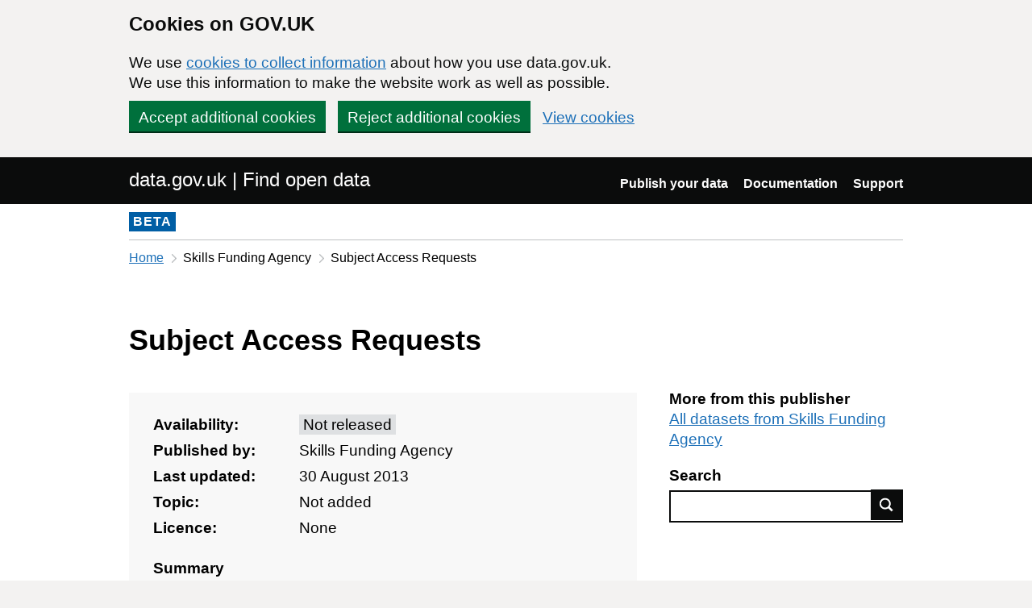

--- FILE ---
content_type: application/javascript
request_url: https://www.data.gov.uk/find-assets/application-f2dd05b0949d0a6896051606c0faba7cd40c8073cf4f3114ce9c4d01c2ef278c.js
body_size: 181593
content:
function nodeListForEach(e,t){if(window.NodeList.prototype.forEach)return e.forEach(t);for(var n=0;n<e.length;n++)t.call(window,e[n],n,e)}!function(e,t){"object"==typeof module&&"object"==typeof module.exports?module.exports=e.document?t(e,!0):function(e){if(!e.document)throw new Error("jQuery requires a window with a document");return t(e)}:t(e)}("undefined"!=typeof window?window:this,function(T,e){function s(e){var t=!!e&&"length"in e&&e.length,n=fe.type(e);return"function"!==n&&!fe.isWindow(e)&&("array"===n||0===t||"number"==typeof t&&0<t&&t-1 in e)}function t(e,n,o){if(fe.isFunction(n))return fe.grep(e,function(e,t){return!!n.call(e,t,e)!==o});if(n.nodeType)return fe.grep(e,function(e){return e===n!==o});if("string"==typeof n){if(Te.test(n))return fe.filter(n,e,o);n=fe.filter(n,e)}return fe.grep(e,function(e){return-1<fe.inArray(e,n)!==o})}function n(e,t){for(;(e=e[t])&&1!==e.nodeType;);return e}function u(e){var n={};return fe.each(e.match(Oe)||[],function(e,t){n[t]=!0}),n}function i(){oe.addEventListener?(oe.removeEventListener("DOMContentLoaded",r),T.removeEventListener("load",r)):(oe.detachEvent("onreadystatechange",r),T.detachEvent("onload",r))}function r(){(oe.addEventListener||"load"===T.event.type||"complete"===oe.readyState)&&(i(),fe.ready())}function l(e,t,n){if(n===undefined&&1===e.nodeType){var o="data-"+t.replace(Me,"-$1").toLowerCase();if("string"==typeof(n=e.getAttribute(o))){try{n="true"===n||"false"!==n&&("null"===n?null:+n+""===n?+n:je.test(n)?fe.parseJSON(n):n)}catch(i){}fe.data(e,t,n)}else n=undefined}return n}function c(e){var t;for(t in e)if(("data"!==t||!fe.isEmptyObject(e[t]))&&"toJSON"!==t)return!1;return!0}function o(e,t,n,o){if(Ne(e)){var i,r,a=fe.expando,s=e.nodeType,l=s?fe.cache:e,c=s?e[a]:e[a]&&a;if(c&&l[c]&&(o||l[c].data)||n!==undefined||"string"!=typeof t)return c||(c=s?e[a]=ne.pop()||fe.guid++:a),l[c]||(l[c]=s?{}:{toJSON:fe.noop}),"object"!=typeof t&&"function"!=typeof t||(o?l[c]=fe.extend(l[c],t):l[c].data=fe.extend(l[c].data,t)),r=l[c],o||(r.data||(r.data={}),r=r.data),n!==undefined&&(r[fe.camelCase(t)]=n),"string"==typeof t?null==(i=r[t])&&(i=r[fe.camelCase(t)]):i=r,i}}function a(e,t,n){if(Ne(e)){var o,i,r=e.nodeType,a=r?fe.cache:e,s=r?e[fe.expando]:fe.expando;if(a[s]){if(t&&(o=n?a[s]:a[s].data)){i=(t=fe.isArray(t)?t.concat(fe.map(t,fe.camelCase)):t in o?[t]:(t=fe.camelCase(t))in o?[t]:t.split(" ")).length;for(;i--;)delete o[t[i]];if(n?!c(o):!fe.isEmptyObject(o))return}(n||(delete a[s].data,c(a[s])))&&(r?fe.cleanData([e],!0):de.deleteExpando||a!=a.window?delete a[s]:a[s]=undefined)}}}function d(e,t,n,o){var i,r=1,a=20,s=o?function(){return o.cur()}:function(){return fe.css(e,t,"")},l=s(),c=n&&n[3]||(fe.cssNumber[t]?"":"px"),u=(fe.cssNumber[t]||"px"!==c&&+l)&&He.exec(fe.css(e,t));if(u&&u[3]!==c)for(c=c||u[3],n=n||[],u=+l||1;u/=r=r||".5",fe.style(e,t,u+c),r!==(r=s()/l)&&1!==r&&--a;);return n&&(u=+u||+l||0,i=n[1]?u+(n[1]+1)*n[2]:+n[2],o&&(o.unit=c,o.start=u,o.end=i)),i}function m(e){var t=Ke.split("|"),n=e.createDocumentFragment();if(n.createElement)for(;t.length;)n.createElement(t.pop());return n}function v(e,t){var n,o,i=0,r="undefined"!=typeof e.getElementsByTagName?e.getElementsByTagName(t||"*"):"undefined"!=typeof e.querySelectorAll?e.querySelectorAll(t||"*"):undefined;if(!r)for(r=[],n=e.childNodes||e;null!=(o=n[i]);i++)!t||fe.nodeName(o,t)?r.push(o):fe.merge(r,v(o,t));return t===undefined||t&&fe.nodeName(e,t)?fe.merge([e],r):r}function y(e,t){for(var n,o=0;null!=(n=e[o]);o++)fe._data(n,"globalEval",!t||fe._data(t[o],"globalEval"))}function b(e){Re.test(e.type)&&(e.defaultChecked=e.checked)}function g(e,t,n,o,i){for(var r,a,s,l,c,u,d,h=e.length,f=m(t),p=[],g=0;g<h;g++)if((a=e[g])||0===a)if("object"===fe.type(a))fe.merge(p,a.nodeType?[a]:a);else if(Xe.test(a)){for(l=l||f.appendChild(t.createElement("div")),c=(qe.exec(a)||["",""])[1].toLowerCase(),d=We[c]||We._default,l.innerHTML=d[1]+fe.htmlPrefilter(a)+d[2],r=d[0];r--;)l=l.lastChild;if(!de.leadingWhitespace&&Ue.test(a)&&p.push(t.createTextNode(Ue.exec(a)[0])),!de.tbody)for(r=(a="table"!==c||Ye.test(a)?"<table>"!==d[1]||Ye.test(a)?0:l:l.firstChild)&&a.childNodes.length;r--;)fe.nodeName(u=a.childNodes[r],"tbody")&&!u.childNodes.length&&a.removeChild(u);for(fe.merge(p,l.childNodes),l.textContent="";l.firstChild;)l.removeChild(l.firstChild);l=f.lastChild}else p.push(t.createTextNode(a));for(l&&f.removeChild(l),de.appendChecked||fe.grep(v(p,"input"),b),g=0;a=p[g++];)if(o&&-1<fe.inArray(a,o))i&&i.push(a);else if(s=fe.contains(a.ownerDocument,a),l=v(f.appendChild(a),"script"),s&&y(l),n)for(r=0;a=l[r++];)ze.test(a.type||"")&&n.push(a);return l=null,f}function h(){return!0}function f(){return!1}function p(){try{return oe.activeElement}catch(e){}}function w(e,t,n,o,i,r){var a,s;if("object"==typeof t){for(s in"string"!=typeof n&&(o=o||n,n=undefined),t)w(e,s,n,o,t[s],r);return e}if(null==o&&null==i?(i=n,o=n=undefined):null==i&&("string"==typeof n?(i=o,o=undefined):(i=o,o=n,n=undefined)),!1===i)i=f;else if(!i)return e;return 1===r&&(a=i,(i=function(e){return fe().off(e),a.apply(this,arguments)}).guid=a.guid||(a.guid=fe.guid++)),e.each(function(){fe.event.add(this,t,i,o,n)})}function x(e,t){return fe.nodeName(e,"table")&&fe.nodeName(11!==t.nodeType?t:t.firstChild,"tr")?e.getElementsByTagName("tbody")[0]||e.appendChild(e.ownerDocument.createElement("tbody")):e}function E(e){return e.type=(null!==fe.find.attr(e,"type"))+"/"+e.type,e}function C(e){var t=st.exec(e.type);return t?e.type=t[1]:e.removeAttribute("type"),e}function S(e,t){if(1===t.nodeType&&fe.hasData(e)){var n,o,i,r=fe._data(e),a=fe._data(t,r),s=r.events;if(s)for(n in delete a.handle,a.events={},s)for(o=0,i=s[n].length;o<i;o++)fe.event.add(t,n,s[n][o]);a.data&&(a.data=fe.extend({},a.data))}}function L(e,t){var n,o,i;if(1===t.nodeType){if(n=t.nodeName.toLowerCase(),!de.noCloneEvent&&t[fe.expando]){for(o in(i=fe._data(t)).events)fe.removeEvent(t,o,i.handle);t.removeAttribute(fe.expando)}"script"===n&&t.text!==e.text?(E(t).text=e.text,C(t)):"object"===n?(t.parentNode&&(t.outerHTML=e.outerHTML),de.html5Clone&&e.innerHTML&&!fe.trim(t.innerHTML)&&(t.innerHTML=e.innerHTML)):"input"===n&&Re.test(e.type)?(t.defaultChecked=t.checked=e.checked,t.value!==e.value&&(t.value=e.value)):"option"===n?t.defaultSelected=t.selected=e.defaultSelected:"input"!==n&&"textarea"!==n||(t.defaultValue=e.defaultValue)}}function k(n,o,i,r){o=re.apply([],o);var e,t,a,s,l,c,u=0,d=n.length,h=d-1,f=o[0],p=fe.isFunction(f);if(p||1<d&&"string"==typeof f&&!de.checkClone&&at.test(f))return n.each(function(e){var t=n.eq(e);p&&(o[0]=f.call(this,e,t.html())),k(t,o,i,r)});if(d&&(e=(c=g(o,n[0].ownerDocument,!1,n,r)).firstChild,1===c.childNodes.length&&(c=e),e||r)){for(a=(s=fe.map(v(c,"script"),E)).length;u<d;u++)t=c,u!==h&&(t=fe.clone(t,!0,!0),a&&fe.merge(s,v(t,"script"))),i.call(n[u],t,u);if(a)for(l=s[s.length-1].ownerDocument,fe.map(s,C),u=0;u<a;u++)t=s[u],ze.test(t.type||"")&&!fe._data(t,"globalEval")&&fe.contains(l,t)&&(t.src?fe._evalUrl&&fe._evalUrl(t.src):fe.globalEval((t.text||t.textContent||t.innerHTML||"").replace(lt,"")));c=e=null}return n}function _(e,t,n){for(var o,i=t?fe.filter(t,e):e,r=0;null!=(o=i[r]);r++)n||1!==o.nodeType||fe.cleanData(v(o)),o.parentNode&&(n&&fe.contains(o.ownerDocument,o)&&y(v(o,"script")),o.parentNode.removeChild(o));return e}function A(e,t){var n=fe(t.createElement(e)).appendTo(t.body),o=fe.css(n[0],"display");return n.detach(),o}function O(e){var t=oe,n=dt[e];return n||("none"!==(n=A(e,t))&&n||((t=((ut=(ut||fe("<iframe frameborder='0' width='0' height='0'/>")).appendTo(t.documentElement))[0].contentWindow||ut[0].contentDocument).document).write(),t.close(),n=A(e,t),ut.detach()),dt[e]=n),n}function D(e,t){return{get:function(){if(!e())return(this.get=t).apply(this,arguments);delete this.get}}}function N(e){if(e in Lt)return e;for(var t=e.charAt(0).toUpperCase()+e.slice(1),n=St.length;n--;)if((e=St[n]+t)in Lt)return e}function j(e,t){for(var n,o,i,r=[],a=0,s=e.length;a<s;a++)(o=e[a]).style&&(r[a]=fe._data(o,"olddisplay"),n=o.style.display,t?(r[a]||"none"!==n||(o.style.display=""),""===o.style.display&&Be(o)&&(r[a]=fe._data(o,"olddisplay",O(o.nodeName)))):(i=Be(o),(n&&"none"!==n||!i)&&fe._data(o,"olddisplay",i?n:fe.css(o,"display"))));for(a=0;a<s;a++)(o=e[a]).style&&(t&&"none"!==o.style.display&&""!==o.style.display||(o.style.display=t?r[a]||"":"none"));return e}function M(e,t,n){var o=Et.exec(t);return o?Math.max(0,o[1]-(n||0))+(o[2]||"px"):t}function $(e,t,n,o,i){for(var r=n===(o?"border":"content")?4:"width"===t?1:0,a=0;r<4;r+=2)"margin"===n&&(a+=fe.css(e,n+Ge[r],!0,i)),o?("content"===n&&(a-=fe.css(e,"padding"+Ge[r],!0,i)),"margin"!==n&&(a-=fe.css(e,"border"+Ge[r]+"Width",!0,i))):(a+=fe.css(e,"padding"+Ge[r],!0,i),"padding"!==n&&(a+=fe.css(e,"border"+Ge[r]+"Width",!0,i)));return a}function P(e,t,n){var o=!0,i="width"===t?e.offsetWidth:e.offsetHeight,r=mt(e),a=de.boxSizing&&"border-box"===fe.css(e,"boxSizing",!1,r);if(i<=0||null==i){if(((i=vt(e,t,r))<0||null==i)&&(i=e.style[t]),ft.test(i))return i;o=a&&(de.boxSizingReliable()||i===e.style[t]),i=parseFloat(i)||0}return i+$(e,t,n||(a?"border":"content"),o,r)+"px"}function I(e,t,n,o,i){return new I.prototype.init(e,t,n,o,i)}function F(){return T.setTimeout(function(){kt=undefined}),kt=fe.now()}function H(e,t){var n,o={height:e},i=0;for(t=t?1:0;i<4;i+=2-t)o["margin"+(n=Ge[i])]=o["padding"+n]=e;return t&&(o.opacity=o.width=e),o}function G(e,t,n){for(var o,i=(R.tweeners[t]||[]).concat(R.tweeners["*"]),r=0,a=i.length;r<a;r++)if(o=i[r].call(n,t,e))return o}function B(t,e,n){var o,i,r,a,s,l,c,u=this,d={},h=t.style,f=t.nodeType&&Be(t),p=fe._data(t,"fxshow");for(o in n.queue||(null==(s=fe._queueHooks(t,"fx")).unqueued&&(s.unqueued=0,l=s.empty.fire,s.empty.fire=function(){s.unqueued||l()}),s.unqueued++,u.always(function(){u.always(function(){s.unqueued--,fe.queue(t,"fx").length||s.empty.fire()})})),1===t.nodeType&&("height"in e||"width"in e)&&(n.overflow=[h.overflow,h.overflowX,h.overflowY],"inline"===("none"===(c=fe.css(t,"display"))?fe._data(t,"olddisplay")||O(t.nodeName):c)&&"none"===fe.css(t,"float")&&(de.inlineBlockNeedsLayout&&"inline"!==O(t.nodeName)?h.zoom=1:h.display="inline-block")),n.overflow&&(h.overflow="hidden",de.shrinkWrapBlocks()||u.always(function(){h.overflow=n.overflow[0],h.overflowX=n.overflow[1],h.overflowY=n.overflow[2]})),e)if(i=e[o],Mt.exec(i)){if(delete e[o],r=r||"toggle"===i,i===(f?"hide":"show")){if("show"!==i||!p||p[o]===undefined)continue;f=!0}d[o]=p&&p[o]||fe.style(t,o)}else c=undefined;if(fe.isEmptyObject(d))"inline"===("none"===c?O(t.nodeName):c)&&(h.display=c);else for(o in p?"hidden"in p&&(f=p.hidden):p=fe._data(t,"fxshow",{}),r&&(p.hidden=!f),f?fe(t).show():u.done(function(){fe(t).hide()}),u.done(function(){var e;for(e in fe._removeData(t,"fxshow"),d)fe.style(t,e,d[e])}),d)a=G(f?p[o]:0,o,u),o in p||(p[o]=a.start,f&&(a.end=a.start,a.start="width"===o||"height"===o?1:0))}function V(e,t){var n,o,i,r,a;for(n in e)if(i=t[o=fe.camelCase(n)],r=e[n],fe.isArray(r)&&(i=r[1],r=e[n]=r[0]),n!==o&&(e[o]=r,delete e[n]),(a=fe.cssHooks[o])&&"expand"in a)for(n in r=a.expand(r),delete e[o],r)n in e||(e[n]=r[n],t[n]=i);else t[o]=i}function R(r,e,t){var n,a,o=0,i=R.prefilters.length,s=fe.Deferred().always(function(){delete l.elem}),l=function(){if(a)return!1;for(var e=kt||F(),t=Math.max(0,c.startTime+c.duration-e),n=1-(t/c.duration||0),o=0,i=c.tweens.length;o<i;o++)c.tweens[o].run(n);return s.notifyWith(r,[c,n,t]),n<1&&i?t:(s.resolveWith(r,[c]),!1)},c=s.promise({elem:r,props:fe.extend({},e),opts:fe.extend(!0,{specialEasing:{},easing:fe.easing._default},t),originalProperties:e,originalOptions:t,startTime:kt||F(),duration:t.duration,tweens:[],createTween:function(e,t){var n=fe.Tween(r,c.opts,e,t,c.opts.specialEasing[e]||c.opts.easing);return c.tweens.push(n),n},stop:function(e){var t=0,n=e?c.tweens.length:0;if(a)return this;for(a=!0;t<n;t++)c.tweens[t].run(1);return e?(s.notifyWith(r,[c,1,0]),s.resolveWith(r,[c,e])):s.rejectWith(r,[c,e]),this}}),u=c.props;for(V(u,c.opts.specialEasing);o<i;o++)if(n=R.prefilters[o].call(c,r,u,c.opts))return fe.isFunction(n.stop)&&(fe._queueHooks(c.elem,c.opts.queue).stop=fe.proxy(n.stop,n)),n;return fe.map(u,G,c),fe.isFunction(c.opts.start)&&c.opts.start.call(r,c),fe.fx.timer(fe.extend(l,{elem:r,anim:c,queue:c.opts.queue})),c.progress(c.opts.progress).done(c.opts.done,c.opts.complete).fail(c.opts.fail).always(c.opts.always)}function q(e){return fe.attr(e,"class")||""}function z(r){return function(e,t){"string"!=typeof e&&(t=e,e="*");var n,o=0,i=e.toLowerCase().match(Oe)||[];if(fe.isFunction(t))for(;n=i[o++];)"+"===n.charAt(0)?(n=n.slice(1)||"*",(r[n]=r[n]||[]).unshift(t)):(r[n]=r[n]||[]).push(t)}}function U(t,i,r,a){function s(e){var o;return l[e]=!0,fe.each(t[e]||[],function(e,t){var n=t(i,r,a);return"string"!=typeof n||c||l[n]?c?!(o=n):void 0:(i.dataTypes.unshift(n),s(n),!1)}),o}var l={},c=t===an;return s(i.dataTypes[0])||!l["*"]&&s("*")}function K(e,t){var n,o,i=fe.ajaxSettings.flatOptions||{};for(o in t)t[o]!==undefined&&((i[o]?e:n||(n={}))[o]=t[o]);return n&&fe.extend(!0,e,n),e}function W(e,t,n){for(var o,i,r,a,s=e.contents,l=e.dataTypes;"*"===l[0];)l.shift(),i===undefined&&(i=e.mimeType||t.getResponseHeader("Content-Type"));if(i)for(a in s)if(s[a]&&s[a].test(i)){l.unshift(a);break}if(l[0]in n)r=l[0];else{for(a in n){if(!l[0]||e.converters[a+" "+l[0]]){r=a;break}o||(o=a)}r=r||o}if(r)return r!==l[0]&&l.unshift(r),n[r]}function X(e,t,n,o){var i,r,a,s,l,c={},u=e.dataTypes.slice();if(u[1])for(a in e.converters)c[a.toLowerCase()]=e.converters[a];for(r=u.shift();r;)if(e.responseFields[r]&&(n[e.responseFields[r]]=t),!l&&o&&e.dataFilter&&(t=e.dataFilter(t,e.dataType)),l=r,r=u.shift())if("*"===r)r=l;else if("*"!==l&&l!==r){if(!(a=c[l+" "+r]||c["* "+r]))for(i in c)if((s=i.split(" "))[1]===r&&(a=c[l+" "+s[0]]||c["* "+s[0]])){!0===a?a=c[i]:!0!==c[i]&&(r=s[0],u.unshift(s[1]));break}if(!0!==a)if(a&&e["throws"])t=a(t);else try{t=a(t)}catch(d){return{state:"parsererror",error:a?d:"No conversion from "+l+" to "+r}}}return{state:"success",data:t}}function Y(e){return e.style&&e.style.display||fe.css(e,"display")}function Q(e){if(!fe.contains(e.ownerDocument||oe,e))return!0;for(;e&&1===e.nodeType;){if("none"===Y(e)||"hidden"===e.type)return!0;e=e.parentNode}return!1}function J(n,e,o,i){var t;if(fe.isArray(e))fe.each(e,function(e,t){o||dn.test(n)?i(n,t):J(n+"["+("object"==typeof t&&null!=t?e:"")+"]",t,o,i)});else if(o||"object"!==fe.type(e))i(n,e);else for(t in e)J(n+"["+t+"]",e[t],o,i)}function Z(){try{return new T.XMLHttpRequest}catch(e){}}function ee(){try{return new T.ActiveXObject("Microsoft.XMLHTTP")}catch(e){}}function te(e){return fe.isWindow(e)?e:9===e.nodeType&&(e.defaultView||e.parentWindow)}var ne=[],oe=T.document,ie=ne.slice,re=ne.concat,ae=ne.push,se=ne.indexOf,le={},ce=le.toString,ue=le.hasOwnProperty,de={},he="1.12.4",fe=function(e,t){return new fe.fn.init(e,t)},pe=/^[\s\uFEFF\xA0]+|[\s\uFEFF\xA0]+$/g,ge=/^-ms-/,me=/-([\da-z])/gi,ve=function(e,t){return t.toUpperCase()};fe.fn=fe.prototype={jquery:he,constructor:fe,selector:"",length:0,toArray:function(){return ie.call(this)},get:function(e){return null!=e?e<0?this[e+this.length]:this[e]:ie.call(this)},pushStack:function(e){var t=fe.merge(this.constructor(),e);return t.prevObject=this,t.context=this.context,t},each:function(e){return fe.each(this,e)},map:function(n){return this.pushStack(fe.map(this,function(e,t){return n.call(e,t,e)}))},slice:function(){return this.pushStack(ie.apply(this,arguments))},first:function(){return this.eq(0)},last:function(){return this.eq(-1)},eq:function(e){var t=this.length,n=+e+(e<0?t:0);return this.pushStack(0<=n&&n<t?[this[n]]:[])},end:function(){return this.prevObject||this.constructor()},push:ae,sort:ne.sort,splice:ne.splice},fe.extend=fe.fn.extend=function(e){var t,n,o,i,r,a,s=e||{},l=1,c=arguments.length,u=!1;for("boolean"==typeof s&&(u=s,s=arguments[l]||{},l++),"object"==typeof s||fe.isFunction(s)||(s={}),l===c&&(s=this,l--);l<c;l++)if(null!=(r=arguments[l]))for(i in r)t=s[i],s!==(o=r[i])&&(u&&o&&(fe.isPlainObject(o)||(n=fe.isArray(o)))?(n?(n=!1,a=t&&fe.isArray(t)?t:[]):a=t&&fe.isPlainObject(t)?t:{},s[i]=fe.extend(u,a,o)):o!==undefined&&(s[i]=o));return s},fe.extend({expando:"jQuery"+(he+Math.random()).replace(/\D/g,""),isReady:!0,error:function(e){throw new Error(e)},noop:function(){},isFunction:function(e){return"function"===fe.type(e)},isArray:Array.isArray||function(e){return"array"===fe.type(e)},isWindow:function(e){return null!=e&&e==e.window},isNumeric:function(e){var t=e&&e.toString();return!fe.isArray(e)&&0<=t-parseFloat(t)+1},isEmptyObject:function(e){var t;for(t in e)return!1;return!0},isPlainObject:function(e){var t;if(!e||"object"!==fe.type(e)||e.nodeType||fe.isWindow(e))return!1;try{if(e.constructor&&!ue.call(e,"constructor")&&!ue.call(e.constructor.prototype,"isPrototypeOf"))return!1}catch(n){return!1}if(!de.ownFirst)for(t in e)return ue.call(e,t);for(t in e);return t===undefined||ue.call(e,t)},type:function(e){return null==e?e+"":"object"==typeof e||"function"==typeof e?le[ce.call(e)]||"object":typeof e},globalEval:function(e){e&&fe.trim(e)&&(T.execScript||function(e){T.eval.call(T,e)})(e)},camelCase:function(e){return e.replace(ge,"ms-").replace(me,ve)},nodeName:function(e,t){return e.nodeName&&e.nodeName.toLowerCase()===t.toLowerCase()},each:function(e,t){var n,o=0;if(s(e))for(n=e.length;o<n&&!1!==t.call(e[o],o,e[o]);o++);else for(o in e)if(!1===t.call(e[o],o,e[o]))break;return e},trim:function(e){return null==e?"":(e+"").replace(pe,"")},makeArray:function(e,t){var n=t||[];return null!=e&&(s(Object(e))?fe.merge(n,"string"==typeof e?[e]:e):ae.call(n,e)),n},inArray:function(e,t,n){var o;if(t){if(se)return se.call(t,e,n);for(o=t.length,n=n?n<0?Math.max(0,o+n):n:0;n<o;n++)if(n in t&&t[n]===e)return n}return-1},merge:function(e,t){for(var n=+t.length,o=0,i=e.length;o<n;)e[i++]=t[o++];if(n!=n)for(;t[o]!==undefined;)e[i++]=t[o++];return e.length=i,e},grep:function(e,t,n){for(var o=[],i=0,r=e.length,a=!n;i<r;i++)!t(e[i],i)!==a&&o.push(e[i]);return o},map:function(e,t,n){var o,i,r=0,a=[];if(s(e))for(o=e.length;r<o;r++)null!=(i=t(e[r],r,n))&&a.push(i);else for(r in e)null!=(i=t(e[r],r,n))&&a.push(i);return re.apply([],a)},guid:1,proxy:function(e,t){var n,o,i;return"string"==typeof t&&(i=e[t],t=e,e=i),fe.isFunction(e)?(n=ie.call(arguments,2),(o=function(){return e.apply(t||this,n.concat(ie.call(arguments)))}).guid=e.guid=e.guid||fe.guid++,o):undefined},now:function(){return+new Date},support:de}),"function"==typeof Symbol&&(fe.fn[Symbol.iterator]=ne[Symbol.iterator]),fe.each("Boolean Number String Function Array Date RegExp Object Error Symbol".split(" "),function(e,t){le["[object "+t+"]"]=t.toLowerCase()});var ye=function(n){function w(e,t,n,o){var i,r,a,s,l,c,u,d,h=t&&t.ownerDocument,f=t?t.nodeType:9;if(n=n||[],"string"!=typeof e||!e||1!==f&&9!==f&&11!==f)return n;if(!o&&((t?t.ownerDocument||t:G)!==N&&D(t),t=t||N,M)){if(11!==f&&(c=ve.exec(e)))if(i=c[1]){if(9===f){if(!(a=t.getElementById(i)))return n;if(a.id===i)return n.push(a),n}else if(h&&(a=h.getElementById(i))&&F(t,a)&&a.id===i)return n.push(a),n}else{if(c[2])return J.apply(n,t.getElementsByTagName(e)),n;if((i=c[3])&&v.getElementsByClassName&&t.getElementsByClassName)return J.apply(n,t.getElementsByClassName(i)),n}if(v.qsa&&!z[e+" "]&&(!$||!$.test(e))){if(1!==f)h=t,d=e;else if("object"!==t.nodeName.toLowerCase()){for((s=t.getAttribute("id"))?s=s.replace(be,"\\$&"):t.setAttribute("id",s=H),r=(u=S(e)).length,l=he.test(s)?"#"+s:"[id='"+s+"']";r--;)u[r]=l+" "+m(u[r]);d=u.join(","),h=ye.test(e)&&g(t.parentNode)||t}if(d)try{return J.apply(n,h.querySelectorAll(d)),n}catch(p){}finally{s===H&&t.removeAttribute("id")}}}return k(e.replace(se,"$1"),t,n,o)}function e(){function n(e,t){return o.push(e+" ")>E.cacheLength&&delete n[o.shift()],n[e+" "]=t}var o=[];return n}function l(e){return e[H]=!0,e}function i(e){var t=N.createElement("div");try{return!!e(t)}catch(n){return!1}finally{t.parentNode&&t.parentNode.removeChild(t),t=null}}function t(e,t){for(var n=e.split("|"),o=n.length;o--;)E.attrHandle[n[o]]=t}function c(e,t){var n=t&&e,o=n&&1===e.nodeType&&1===t.nodeType&&(~t.sourceIndex||K)-(~e.sourceIndex||K);if(o)return o;if(n)for(;n=n.nextSibling;)if(n===t)return-1;return e?1:-1}function o(t){return function(e){return"input"===e.nodeName.toLowerCase()&&e.type===t}}function r(n){return function(e){var t=e.nodeName.toLowerCase();return("input"===t||"button"===t)&&e.type===n}}function a(a){return l(function(r){return r=+r,l(function(e,t){for(var n,o=a([],e.length,r),i=o.length;i--;)e[n=o[i]]&&(e[n]=!(t[n]=e[n]))})})}function g(e){return e&&"undefined"!=typeof e.getElementsByTagName&&e}function s(){}function m(e){for(var t=0,n=e.length,o="";t<n;t++)o+=e[t].value;return o}function d(s,e,t){var l=e.dir,c=t&&"parentNode"===l,u=V++;return e.first?function(e,t,n){for(;e=e[l];)if(1===e.nodeType||c)return s(e,t,n)}:function(e,t,n){var o,i,r,a=[B,u];if(n){for(;e=e[l];)if((1===e.nodeType||c)&&s(e,t,n))return!0}else for(;e=e[l];)if(1===e.nodeType||c){if((o=(i=(r=e[H]||(e[H]={}))[e.uniqueID]||(r[e.uniqueID]={}))[l])&&o[0]===B&&o[1]===u)return a[2]=o[2];if((i[l]=a)[2]=s(e,t,n))return!0}}}function h(i){return 1<i.length?function(e,t,n){for(var o=i.length;o--;)if(!i[o](e,t,n))return!1;return!0}:i[0]}function y(e,t,n){for(var o=0,i=t.length;o<i;o++)w(e,t[o],n);return n}function x(e,t,n,o,i){for(var r,a=[],s=0,l=e.length,c=null!=t;s<l;s++)(r=e[s])&&(n&&!n(r,o,i)||(a.push(r),c&&t.push(s)));return a}function b(f,p,g,m,v,e){return m&&!m[H]&&(m=b(m)),v&&!v[H]&&(v=b(v,e)),l(function(e,t,n,o){var i,r,a,s=[],l=[],c=t.length,u=e||y(p||"*",n.nodeType?[n]:n,[]),d=!f||!e&&p?u:x(u,s,f,n,o),h=g?v||(e?f:c||m)?[]:t:d;if(g&&g(d,h,n,o),m)for(i=x(h,l),m(i,[],n,o),r=i.length;r--;)(a=i[r])&&(h[l[r]]=!(d[l[r]]=a));if(e){if(v||f){if(v){for(i=[],r=h.length;r--;)(a=h[r])&&i.push(d[r]=a);v(null,h=[],i,o)}for(r=h.length;r--;)(a=h[r])&&-1<(i=v?ee(e,a):s[r])&&(e[i]=!(t[i]=a))}}else h=x(h===t?h.splice(c,h.length):h),v?v(null,t,h,o):J.apply(t,h)})}function f(e){for(var i,t,n,o=e.length,r=E.relative[e[0].type],a=r||E.relative[" "],s=r?1:0,l=d(function(e){return e===i},a,!0),c=d(function(e){return-1<ee(i,e)},a,!0),u=[function(e,t,n){var o=!r&&(n||t!==_)||((i=t).nodeType?l(e,t,n):c(e,t,n));return i=null,o}];s<o;s++)if(t=E.relative[e[s].type])u=[d(h(u),t)];else{if((t=E.filter[e[s].type].apply(null,e[s].matches))[H]){for(n=++s;n<o&&!E.relative[e[n].type];n++);return b(1<s&&h(u),1<s&&m(e.slice(0,s-1).concat({value:" "===e[s-2].type?"*":""})).replace(se,"$1"),t,s<n&&f(e.slice(s,n)),n<o&&f(e=e.slice(n)),n<o&&m(e))}u.push(t)}return h(u)}function u(m,v){var y=0<v.length,b=0<m.length,e=function(e,t,n,o,i){var r,a,s,l=0,c="0",u=e&&[],d=[],h=_,f=e||b&&E.find.TAG("*",i),p=B+=null==h?1:Math.random()||.1,g=f.length;for(i&&(_=t===N||t||i);c!==g&&null!=(r=f[c]);c++){if(b&&r){for(a=0,t||r.ownerDocument===N||(D(r),n=!M);s=m[a++];)if(s(r,t||N,n)){o.push(r);break}i&&(B=p)}y&&((r=!s&&r)&&l--,e&&u.push(r))}if(l+=c,y&&c!==l){for(a=0;s=v[a++];)s(u,d,t,n);if(e){if(0<l)for(;c--;)u[c]||d[c]||(d[c]=Y.call(o));d=x(d)}J.apply(o,d),i&&!e&&0<d.length&&1<l+v.length&&w.uniqueSort(o)}return i&&(B=p,_=h),u};return y?l(e):e}var p,v,E,T,C,S,L,k,_,A,O,D,N,j,M,$,P,I,F,H="sizzle"+1*new Date,G=n.document,B=0,V=0,R=e(),q=e(),z=e(),U=function(e,t){return e===t&&(O=!0),0},K=1<<31,W={}.hasOwnProperty,X=[],Y=X.pop,Q=X.push,J=X.push,Z=X.slice,ee=function(e,t){for(var n=0,o=e.length;n<o;n++)if(e[n]===t)return n;return-1},te="checked|selected|async|autofocus|autoplay|controls|defer|disabled|hidden|ismap|loop|multiple|open|readonly|required|scoped",ne="[\\x20\\t\\r\\n\\f]",oe="(?:\\\\.|[\\w-]|[^\\x00-\\xa0])+",ie="\\["+ne+"*("+oe+")(?:"+ne+"*([*^$|!~]?=)"+ne+"*(?:'((?:\\\\.|[^\\\\'])*)'|\"((?:\\\\.|[^\\\\\"])*)\"|("+oe+"))|)"+ne+"*\\]",re=":("+oe+")(?:\\((('((?:\\\\.|[^\\\\'])*)'|\"((?:\\\\.|[^\\\\\"])*)\")|((?:\\\\.|[^\\\\()[\\]]|"+ie+")*)|.*)\\)|)",ae=new RegExp(ne+"+","g"),se=new RegExp("^"+ne+"+|((?:^|[^\\\\])(?:\\\\.)*)"+ne+"+$","g"),le=new RegExp("^"+ne+"*,"+ne+"*"),ce=new RegExp("^"+ne+"*([>+~]|"+ne+")"+ne+"*"),ue=new RegExp("="+ne+"*([^\\]'\"]*?)"+ne+"*\\]","g"),de=new RegExp(re),he=new RegExp("^"+oe+"$"),fe={ID:new RegExp("^#("+oe+")"),CLASS:new RegExp("^\\.("+oe+")"),TAG:new RegExp("^("+oe+"|[*])"),ATTR:new RegExp("^"+ie),PSEUDO:new RegExp("^"+re),CHILD:new RegExp("^:(only|first|last|nth|nth-last)-(child|of-type)(?:\\("+ne+"*(even|odd|(([+-]|)(\\d*)n|)"+ne+"*(?:([+-]|)"+ne+"*(\\d+)|))"+ne+"*\\)|)","i"),bool:new RegExp("^(?:"+te+")$","i"),needsContext:new RegExp("^"+ne+"*[>+~]|:(even|odd|eq|gt|lt|nth|first|last)(?:\\("+ne+"*((?:-\\d)?\\d*)"+ne+"*\\)|)(?=[^-]|$)","i")},pe=/^(?:input|select|textarea|button)$/i,ge=/^h\d$/i,me=/^[^{]+\{\s*\[native \w/,ve=/^(?:#([\w-]+)|(\w+)|\.([\w-]+))$/,ye=/[+~]/,be=/'|\\/g,we=new RegExp("\\\\([\\da-f]{1,6}"+ne+"?|("+ne+")|.)","ig"),xe=function(e,t,n){var o="0x"+t-65536;return o!=o||n?t:o<0?String.fromCharCode(o+65536):String.fromCharCode(o>>10|55296,1023&o|56320)},Ee=function(){D()};try{J.apply(X=Z.call(G.childNodes),G.childNodes),X[G.childNodes.length].nodeType}catch(Te){J={apply:X.length?function(e,t){Q.apply(e,Z.call(t))}:function(e,t){for(var n=e.length,o=0;e[n++]=t[o++];);e.length=n-1}}}for(p in v=w.support={},C=w.isXML=function(e){var t=e&&(e.ownerDocument||e).documentElement;return!!t&&"HTML"!==t.nodeName},D=w.setDocument=function(e){var t,n,o=e?e.ownerDocument||e:G;return o!==N&&9===o.nodeType&&o.documentElement&&(j=(N=o).documentElement,M=!C(N),(n=N.defaultView)&&n.top!==n&&(n.addEventListener?n.addEventListener("unload",Ee,!1):n.attachEvent&&n.attachEvent("onunload",Ee)),v.attributes=i(function(e){return e.className="i",!e.getAttribute("className")}),v.getElementsByTagName=i(function(e){return e.appendChild(N.createComment("")),!e.getElementsByTagName("*").length}),v.getElementsByClassName=me.test(N.getElementsByClassName),v.getById=i(function(e){return j.appendChild(e).id=H,!N.getElementsByName||!N.getElementsByName(H).length}),v.getById?(E.find.ID=function(e,t){if("undefined"!=typeof t.getElementById&&M){var n=t.getElementById(e);return n?[n]:[]}},E.filter.ID=function(e){var t=e.replace(we,xe);return function(e){return e.getAttribute("id")===t}}):(delete E.find.ID,E.filter.ID=function(e){var n=e.replace(we,xe);return function(e){var t="undefined"!=typeof e.getAttributeNode&&e.getAttributeNode("id");return t&&t.value===n}}),E.find.TAG=v.getElementsByTagName?function(e,t){return"undefined"!=typeof t.getElementsByTagName?t.getElementsByTagName(e):v.qsa?t.querySelectorAll(e):void 0}:function(e,t){var n,o=[],i=0,r=t.getElementsByTagName(e);if("*"!==e)return r;for(;n=r[i++];)1===n.nodeType&&o.push(n);return o},E.find.CLASS=v.getElementsByClassName&&function(e,t){if("undefined"!=typeof t.getElementsByClassName&&M)return t.getElementsByClassName(e)},P=[],$=[],(v.qsa=me.test(N.querySelectorAll))&&(i(function(e){j.appendChild(e).innerHTML="<a id='"+H+"'></a><select id='"+H+"-\r\\' msallowcapture=''><option selected=''></option></select>",e.querySelectorAll("[msallowcapture^='']").length&&$.push("[*^$]="+ne+"*(?:''|\"\")"),e.querySelectorAll("[selected]").length||$.push("\\["+ne+"*(?:value|"+te+")"),e.querySelectorAll("[id~="+H+"-]").length||$.push("~="),e.querySelectorAll(":checked").length||$.push(":checked"),e.querySelectorAll("a#"+H+"+*").length||$.push(".#.+[+~]")}),i(function(e){var t=N.createElement("input");t.setAttribute("type","hidden"),e.appendChild(t).setAttribute("name","D"),e.querySelectorAll("[name=d]").length&&$.push("name"+ne+"*[*^$|!~]?="),e.querySelectorAll(":enabled").length||$.push(":enabled",":disabled"),e.querySelectorAll("*,:x"),$.push(",.*:")})),(v.matchesSelector=me.test(I=j.matches||j.webkitMatchesSelector||j.mozMatchesSelector||j.oMatchesSelector||j.msMatchesSelector))&&i(function(e){v.disconnectedMatch=I.call(e,"div"),I.call(e,"[s!='']:x"),P.push("!=",re)}),$=$.length&&new RegExp($.join("|")),P=P.length&&new RegExp(P.join("|")),t=me.test(j.compareDocumentPosition),F=t||me.test(j.contains)?function(e,t){var n=9===e.nodeType?e.documentElement:e,o=t&&t.parentNode;return e===o||!(!o||1!==o.nodeType||!(n.contains?n.contains(o):e.compareDocumentPosition&&16&e.compareDocumentPosition(o)))}:function(e,t){if(t)for(;t=t.parentNode;)if(t===e)return!0;return!1},U=t?function(e,t){if(e===t)return O=!0,0;var n=!e.compareDocumentPosition-!t.compareDocumentPosition;return n||(1&(n=(e.ownerDocument||e)===(t.ownerDocument||t)?e.compareDocumentPosition(t):1)||!v.sortDetached&&t.compareDocumentPosition(e)===n?e===N||e.ownerDocument===G&&F(G,e)?-1:t===N||t.ownerDocument===G&&F(G,t)?1:A?ee(A,e)-ee(A,t):0:4&n?-1:1)}:function(e,t){if(e===t)return O=!0,0;var n,o=0,i=e.parentNode,r=t.parentNode,a=[e],s=[t];if(!i||!r)return e===N?-1:t===N?1:i?-1:r?1:A?ee(A,e)-ee(A,t):0;if(i===r)return c(e,t);for(n=e;n=n.parentNode;)a.unshift(n);for(n=t;n=n.parentNode;)s.unshift(n);for(;a[o]===s[o];)o++;return o?c(a[o],s[o]):a[o]===G?-1:s[o]===G?1:0}),N},w.matches=function(e,t){return w(e,null,null,t)},w.matchesSelector=function(e,t){if((e.ownerDocument||e)!==N&&D(e),t=t.replace(ue,"='$1']"),v.matchesSelector&&M&&!z[t+" "]&&(!P||!P.test(t))&&(!$||!$.test(t)))try{var n=I.call(e,t);if(n||v.disconnectedMatch||e.document&&11!==e.document.nodeType)return n}catch(Te){}return 0<w(t,N,null,[e]).length},w.contains=function(e,t){return(e.ownerDocument||e)!==N&&D(e),F(e,t)},w.attr=function(e,t){(e.ownerDocument||e)!==N&&D(e);var n=E.attrHandle[t.toLowerCase()],o=n&&W.call(E.attrHandle,t.toLowerCase())?n(e,t,!M):undefined;return o!==undefined?o:v.attributes||!M?e.getAttribute(t):(o=e.getAttributeNode(t))&&o.specified?o.value:null},w.error=function(e){throw new Error("Syntax error, unrecognized expression: "+e)},w.uniqueSort=function(e){var t,n=[],o=0,i=0;if(O=!v.detectDuplicates,A=!v.sortStable&&e.slice(0),e.sort(U),O){for(;t=e[i++];)t===e[i]&&(o=n.push(i));for(;o--;)e.splice(n[o],1)}return A=null,e},T=w.getText=function(e){var t,n="",o=0,i=e.nodeType;if(i){if(1===i||9===i||11===i){if("string"==typeof e.textContent)return e.textContent;for(e=e.firstChild;e;e=e.nextSibling)n+=T(e)}else if(3===i||4===i)return e.nodeValue}else for(;t=e[o++];)n+=T(t);return n},(E=w.selectors={cacheLength:50,createPseudo:l,match:fe,attrHandle:{},find:{},relative:{">":{dir:"parentNode",first:!0}," ":{dir:"parentNode"},"+":{dir:"previousSibling",first:!0},"~":{dir:"previousSibling"}},preFilter:{ATTR:function(e){return e[1]=e[1].replace(we,xe),e[3]=(e[3]||e[4]||e[5]||"").replace(we,xe),"~="===e[2]&&(e[3]=" "+e[3]+" "),e.slice(0,4)},CHILD:function(e){return e[1]=e[1].toLowerCase(),"nth"===e[1].slice(0,3)?(e[3]||w.error(e[0]),e[4]=+(e[4]?e[5]+(e[6]||1):2*("even"===e[3]||"odd"===e[3])),e[5]=+(e[7]+e[8]||"odd"===e[3])):e[3]&&w.error(e[0]),e},PSEUDO:function(e){var t,n=!e[6]&&e[2];return fe.CHILD.test(e[0])?null:(e[3]?e[2]=e[4]||e[5]||"":n&&de.test(n)&&(t=S(n,!0))&&(t=n.indexOf(")",n.length-t)-n.length)&&(e[0]=e[0].slice(0,t),e[2]=n.slice(0,t)),e.slice(0,3))}},filter:{TAG:function(e){var t=e.replace(we,xe).toLowerCase();return"*"===e?function(){return!0}:function(e){return e.nodeName&&e.nodeName.toLowerCase()===t}},CLASS:function(e){var t=R[e+" "];return t||(t=new RegExp("(^|"+ne+")"+e+"("+ne+"|$)"))&&R(e,function(e){return t.test("string"==typeof e.className&&e.className||"undefined"!=typeof e.getAttribute&&e.getAttribute("class")||"")})},ATTR:function(n,o,i){return function(e){var t=w.attr(e,n);return null==t?"!="===o:!o||(t+="","="===o?t===i:"!="===o?t!==i:"^="===o?i&&0===t.indexOf(i):"*="===o?i&&-1<t.indexOf(i):"$="===o?i&&t.slice(-i.length)===i:"~="===o?-1<(" "+t.replace(ae," ")+" ").indexOf(i):"|="===o&&(t===i||t.slice(0,i.length+1)===i+"-"))}},CHILD:function(p,e,t,g,m){var v="nth"!==p.slice(0,3),y="last"!==p.slice(-4),b="of-type"===e;return 1===g&&0===m?function(e){return!!e.parentNode}:function(e,t,n){var o,i,r,a,s,l,c=v!==y?"nextSibling":"previousSibling",u=e.parentNode,d=b&&e.nodeName.toLowerCase(),h=!n&&!b,f=!1;if(u){if(v){for(;c;){for(a=e;a=a[c];)if(b?a.nodeName.toLowerCase()===d:1===a.nodeType)return!1;l=c="only"===p&&!l&&"nextSibling"}return!0}if(l=[y?u.firstChild:u.lastChild],y&&h){for(f=(s=(o=(i=(r=(a=u)[H]||(a[H]={}))[a.uniqueID]||(r[a.uniqueID]={}))[p]||[])[0]===B&&o[1])&&o[2],a=s&&u.childNodes[s];a=++s&&a&&a[c]||(f=s=0)||l.pop();)if(1===a.nodeType&&++f&&a===e){i[p]=[B,s,f];break}}else if(h&&(f=s=(o=(i=(r=(a=e)[H]||(a[H]={}))[a.uniqueID]||(r[a.uniqueID]={}))[p]||[])[0]===B&&o[1]),!1===f)for(;(a=++s&&a&&a[c]||(f=s=0)||l.pop())&&((b?a.nodeName.toLowerCase()!==d:1!==a.nodeType)||!++f||(h&&((i=(r=a[H]||(a[H]={}))[a.uniqueID]||(r[a.uniqueID]={}))[p]=[B,f]),a!==e)););return(f-=m)===g||f%g==0&&0<=f/g}}},PSEUDO:function(e,r){var t,a=E.pseudos[e]||E.setFilters[e.toLowerCase()]||w.error("unsupported pseudo: "+e);return a[H]?a(r):1<a.length?(t=[e,e,"",r],E.setFilters.hasOwnProperty(
e.toLowerCase())?l(function(e,t){for(var n,o=a(e,r),i=o.length;i--;)e[n=ee(e,o[i])]=!(t[n]=o[i])}):function(e){return a(e,0,t)}):a}},pseudos:{not:l(function(e){var o=[],i=[],s=L(e.replace(se,"$1"));return s[H]?l(function(e,t,n,o){for(var i,r=s(e,null,o,[]),a=e.length;a--;)(i=r[a])&&(e[a]=!(t[a]=i))}):function(e,t,n){return o[0]=e,s(o,null,n,i),o[0]=null,!i.pop()}}),has:l(function(t){return function(e){return 0<w(t,e).length}}),contains:l(function(t){return t=t.replace(we,xe),function(e){return-1<(e.textContent||e.innerText||T(e)).indexOf(t)}}),lang:l(function(n){return he.test(n||"")||w.error("unsupported lang: "+n),n=n.replace(we,xe).toLowerCase(),function(e){var t;do{if(t=M?e.lang:e.getAttribute("xml:lang")||e.getAttribute("lang"))return(t=t.toLowerCase())===n||0===t.indexOf(n+"-")}while((e=e.parentNode)&&1===e.nodeType);return!1}}),target:function(e){var t=n.location&&n.location.hash;return t&&t.slice(1)===e.id},root:function(e){return e===j},focus:function(e){return e===N.activeElement&&(!N.hasFocus||N.hasFocus())&&!!(e.type||e.href||~e.tabIndex)},enabled:function(e){return!1===e.disabled},disabled:function(e){return!0===e.disabled},checked:function(e){var t=e.nodeName.toLowerCase();return"input"===t&&!!e.checked||"option"===t&&!!e.selected},selected:function(e){return e.parentNode&&e.parentNode.selectedIndex,!0===e.selected},empty:function(e){for(e=e.firstChild;e;e=e.nextSibling)if(e.nodeType<6)return!1;return!0},parent:function(e){return!E.pseudos.empty(e)},header:function(e){return ge.test(e.nodeName)},input:function(e){return pe.test(e.nodeName)},button:function(e){var t=e.nodeName.toLowerCase();return"input"===t&&"button"===e.type||"button"===t},text:function(e){var t;return"input"===e.nodeName.toLowerCase()&&"text"===e.type&&(null==(t=e.getAttribute("type"))||"text"===t.toLowerCase())},first:a(function(){return[0]}),last:a(function(e,t){return[t-1]}),eq:a(function(e,t,n){return[n<0?n+t:n]}),even:a(function(e,t){for(var n=0;n<t;n+=2)e.push(n);return e}),odd:a(function(e,t){for(var n=1;n<t;n+=2)e.push(n);return e}),lt:a(function(e,t,n){for(var o=n<0?n+t:n;0<=--o;)e.push(o);return e}),gt:a(function(e,t,n){for(var o=n<0?n+t:n;++o<t;)e.push(o);return e})}}).pseudos.nth=E.pseudos.eq,{radio:!0,checkbox:!0,file:!0,password:!0,image:!0})E.pseudos[p]=o(p);for(p in{submit:!0,reset:!0})E.pseudos[p]=r(p);return s.prototype=E.filters=E.pseudos,E.setFilters=new s,S=w.tokenize=function(e,t){var n,o,i,r,a,s,l,c=q[e+" "];if(c)return t?0:c.slice(0);for(a=e,s=[],l=E.preFilter;a;){for(r in n&&!(o=le.exec(a))||(o&&(a=a.slice(o[0].length)||a),s.push(i=[])),n=!1,(o=ce.exec(a))&&(n=o.shift(),i.push({value:n,type:o[0].replace(se," ")}),a=a.slice(n.length)),E.filter)!(o=fe[r].exec(a))||l[r]&&!(o=l[r](o))||(n=o.shift(),i.push({value:n,type:r,matches:o}),a=a.slice(n.length));if(!n)break}return t?a.length:a?w.error(e):q(e,s).slice(0)},L=w.compile=function(e,t){var n,o=[],i=[],r=z[e+" "];if(!r){for(t||(t=S(e)),n=t.length;n--;)(r=f(t[n]))[H]?o.push(r):i.push(r);(r=z(e,u(i,o))).selector=e}return r},k=w.select=function(e,t,n,o){var i,r,a,s,l,c="function"==typeof e&&e,u=!o&&S(e=c.selector||e);if(n=n||[],1===u.length){if(2<(r=u[0]=u[0].slice(0)).length&&"ID"===(a=r[0]).type&&v.getById&&9===t.nodeType&&M&&E.relative[r[1].type]){if(!(t=(E.find.ID(a.matches[0].replace(we,xe),t)||[])[0]))return n;c&&(t=t.parentNode),e=e.slice(r.shift().value.length)}for(i=fe.needsContext.test(e)?0:r.length;i--&&(a=r[i],!E.relative[s=a.type]);)if((l=E.find[s])&&(o=l(a.matches[0].replace(we,xe),ye.test(r[0].type)&&g(t.parentNode)||t))){if(r.splice(i,1),!(e=o.length&&m(r)))return J.apply(n,o),n;break}}return(c||L(e,u))(o,t,!M,n,!t||ye.test(e)&&g(t.parentNode)||t),n},v.sortStable=H.split("").sort(U).join("")===H,v.detectDuplicates=!!O,D(),v.sortDetached=i(function(e){return 1&e.compareDocumentPosition(N.createElement("div"))}),i(function(e){return e.innerHTML="<a href='#'></a>","#"===e.firstChild.getAttribute("href")})||t("type|href|height|width",function(e,t,n){if(!n)return e.getAttribute(t,"type"===t.toLowerCase()?1:2)}),v.attributes&&i(function(e){return e.innerHTML="<input/>",e.firstChild.setAttribute("value",""),""===e.firstChild.getAttribute("value")})||t("value",function(e,t,n){if(!n&&"input"===e.nodeName.toLowerCase())return e.defaultValue}),i(function(e){return null==e.getAttribute("disabled")})||t(te,function(e,t,n){var o;if(!n)return!0===e[t]?t.toLowerCase():(o=e.getAttributeNode(t))&&o.specified?o.value:null}),w}(T);fe.find=ye,fe.expr=ye.selectors,fe.expr[":"]=fe.expr.pseudos,fe.uniqueSort=fe.unique=ye.uniqueSort,fe.text=ye.getText,fe.isXMLDoc=ye.isXML,fe.contains=ye.contains;var be=function(e,t,n){for(var o=[],i=n!==undefined;(e=e[t])&&9!==e.nodeType;)if(1===e.nodeType){if(i&&fe(e).is(n))break;o.push(e)}return o},we=function(e,t){for(var n=[];e;e=e.nextSibling)1===e.nodeType&&e!==t&&n.push(e);return n},xe=fe.expr.match.needsContext,Ee=/^<([\w-]+)\s*\/?>(?:<\/\1>|)$/,Te=/^.[^:#\[\.,]*$/;fe.filter=function(e,t,n){var o=t[0];return n&&(e=":not("+e+")"),1===t.length&&1===o.nodeType?fe.find.matchesSelector(o,e)?[o]:[]:fe.find.matches(e,fe.grep(t,function(e){return 1===e.nodeType}))},fe.fn.extend({find:function(e){var t,n=[],o=this,i=o.length;if("string"!=typeof e)return this.pushStack(fe(e).filter(function(){for(t=0;t<i;t++)if(fe.contains(o[t],this))return!0}));for(t=0;t<i;t++)fe.find(e,o[t],n);return(n=this.pushStack(1<i?fe.unique(n):n)).selector=this.selector?this.selector+" "+e:e,n},filter:function(e){return this.pushStack(t(this,e||[],!1))},not:function(e){return this.pushStack(t(this,e||[],!0))},is:function(e){return!!t(this,"string"==typeof e&&xe.test(e)?fe(e):e||[],!1).length}});var Ce,Se=/^(?:\s*(<[\w\W]+>)[^>]*|#([\w-]*))$/;(fe.fn.init=function(e,t,n){var o,i;if(!e)return this;if(n=n||Ce,"string"!=typeof e)return e.nodeType?(this.context=this[0]=e,this.length=1,this):fe.isFunction(e)?"undefined"!=typeof n.ready?n.ready(e):e(fe):(e.selector!==undefined&&(this.selector=e.selector,this.context=e.context),fe.makeArray(e,this));if(!(o="<"===e.charAt(0)&&">"===e.charAt(e.length-1)&&3<=e.length?[null,e,null]:Se.exec(e))||!o[1]&&t)return!t||t.jquery?(t||n).find(e):this.constructor(t).find(e);if(o[1]){if(t=t instanceof fe?t[0]:t,fe.merge(this,fe.parseHTML(o[1],t&&t.nodeType?t.ownerDocument||t:oe,!0)),Ee.test(o[1])&&fe.isPlainObject(t))for(o in t)fe.isFunction(this[o])?this[o](t[o]):this.attr(o,t[o]);return this}if((i=oe.getElementById(o[2]))&&i.parentNode){if(i.id!==o[2])return Ce.find(e);this.length=1,this[0]=i}return this.context=oe,this.selector=e,this}).prototype=fe.fn,Ce=fe(oe);var Le=/^(?:parents|prev(?:Until|All))/,ke={children:!0,contents:!0,next:!0,prev:!0};fe.fn.extend({has:function(e){var t,n=fe(e,this),o=n.length;return this.filter(function(){for(t=0;t<o;t++)if(fe.contains(this,n[t]))return!0})},closest:function(e,t){for(var n,o=0,i=this.length,r=[],a=xe.test(e)||"string"!=typeof e?fe(e,t||this.context):0;o<i;o++)for(n=this[o];n&&n!==t;n=n.parentNode)if(n.nodeType<11&&(a?-1<a.index(n):1===n.nodeType&&fe.find.matchesSelector(n,e))){r.push(n);break}return this.pushStack(1<r.length?fe.uniqueSort(r):r)},index:function(e){return e?"string"==typeof e?fe.inArray(this[0],fe(e)):fe.inArray(e.jquery?e[0]:e,this):this[0]&&this[0].parentNode?this.first().prevAll().length:-1},add:function(e,t){return this.pushStack(fe.uniqueSort(fe.merge(this.get(),fe(e,t))))},addBack:function(e){return this.add(null==e?this.prevObject:this.prevObject.filter(e))}}),fe.each({parent:function(e){var t=e.parentNode;return t&&11!==t.nodeType?t:null},parents:function(e){return be(e,"parentNode")},parentsUntil:function(e,t,n){return be(e,"parentNode",n)},next:function(e){return n(e,"nextSibling")},prev:function(e){return n(e,"previousSibling")},nextAll:function(e){return be(e,"nextSibling")},prevAll:function(e){return be(e,"previousSibling")},nextUntil:function(e,t,n){return be(e,"nextSibling",n)},prevUntil:function(e,t,n){return be(e,"previousSibling",n)},siblings:function(e){return we((e.parentNode||{}).firstChild,e)},children:function(e){return we(e.firstChild)},contents:function(e){return fe.nodeName(e,"iframe")?e.contentDocument||e.contentWindow.document:fe.merge([],e.childNodes)}},function(o,i){fe.fn[o]=function(e,t){var n=fe.map(this,i,e);return"Until"!==o.slice(-5)&&(t=e),t&&"string"==typeof t&&(n=fe.filter(t,n)),1<this.length&&(ke[o]||(n=fe.uniqueSort(n)),Le.test(o)&&(n=n.reverse())),this.pushStack(n)}});var _e,Ae,Oe=/\S+/g;for(Ae in fe.Callbacks=function(o){o="string"==typeof o?u(o):fe.extend({},o);var i,e,t,n,r=[],a=[],s=-1,l=function(){for(n=o.once,t=i=!0;a.length;s=-1)for(e=a.shift();++s<r.length;)!1===r[s].apply(e[0],e[1])&&o.stopOnFalse&&(s=r.length,e=!1);o.memory||(e=!1),i=!1,n&&(r=e?[]:"")},c={add:function(){return r&&(e&&!i&&(s=r.length-1,a.push(e)),function n(e){fe.each(e,function(e,t){fe.isFunction(t)?o.unique&&c.has(t)||r.push(t):t&&t.length&&"string"!==fe.type(t)&&n(t)})}(arguments),e&&!i&&l()),this},remove:function(){return fe.each(arguments,function(e,t){for(var n;-1<(n=fe.inArray(t,r,n));)r.splice(n,1),n<=s&&s--}),this},has:function(e){return e?-1<fe.inArray(e,r):0<r.length},empty:function(){return r&&(r=[]),this},disable:function(){return n=a=[],r=e="",this},disabled:function(){return!r},lock:function(){return n=!0,e||c.disable(),this},locked:function(){return!!n},fireWith:function(e,t){return n||(t=[e,(t=t||[]).slice?t.slice():t],a.push(t),i||l()),this},fire:function(){return c.fireWith(this,arguments),this},fired:function(){return!!t}};return c},fe.extend({Deferred:function(e){var r=[["resolve","done",fe.Callbacks("once memory"),"resolved"],["reject","fail",fe.Callbacks("once memory"),"rejected"],["notify","progress",fe.Callbacks("memory")]],i="pending",a={state:function(){return i},always:function(){return s.done(arguments).fail(arguments),this},then:function(){var i=arguments;return fe.Deferred(function(o){fe.each(r,function(e,t){var n=fe.isFunction(i[e])&&i[e];s[t[1]](function(){var e=n&&n.apply(this,arguments);e&&fe.isFunction(e.promise)?e.promise().progress(o.notify).done(o.resolve).fail(o.reject):o[t[0]+"With"](this===a?o.promise():this,n?[e]:arguments)})}),i=null}).promise()},promise:function(e){return null!=e?fe.extend(e,a):a}},s={};return a.pipe=a.then,fe.each(r,function(e,t){var n=t[2],o=t[3];a[t[1]]=n.add,o&&n.add(function(){i=o},r[1^e][2].disable,r[2][2].lock),s[t[0]]=function(){return s[t[0]+"With"](this===s?a:this,arguments),this},s[t[0]+"With"]=n.fireWith}),a.promise(s),e&&e.call(s,s),s},when:function(e){var i,t,n,o=0,r=ie.call(arguments),a=r.length,s=1!==a||e&&fe.isFunction(e.promise)?a:0,l=1===s?e:fe.Deferred(),c=function(t,n,o){return function(e){n[t]=this,o[t]=1<arguments.length?ie.call(arguments):e,o===i?l.notifyWith(n,o):--s||l.resolveWith(n,o)}};if(1<a)for(i=new Array(a),t=new Array(a),n=new Array(a);o<a;o++)r[o]&&fe.isFunction(r[o].promise)?r[o].promise().progress(c(o,t,i)).done(c(o,n,r)).fail(l.reject):--s;return s||l.resolveWith(n,r),l.promise()}}),fe.fn.ready=function(e){return fe.ready.promise().done(e),this},fe.extend({isReady:!1,readyWait:1,holdReady:function(e){e?fe.readyWait++:fe.ready(!0)},ready:function(e){(!0===e?--fe.readyWait:fe.isReady)||(fe.isReady=!0)!==e&&0<--fe.readyWait||(_e.resolveWith(oe,[fe]),fe.fn.triggerHandler&&(fe(oe).triggerHandler("ready"),fe(oe).off("ready")))}}),fe.ready.promise=function(e){if(!_e)if(_e=fe.Deferred(),"complete"===oe.readyState||"loading"!==oe.readyState&&!oe.documentElement.doScroll)T.setTimeout(fe.ready);else if(oe.addEventListener)oe.addEventListener("DOMContentLoaded",r),T.addEventListener("load",r);else{oe.attachEvent("onreadystatechange",r),T.attachEvent("onload",r);var t=!1;try{t=null==T.frameElement&&oe.documentElement}catch(n){}t&&t.doScroll&&function o(){if(!fe.isReady){try{t.doScroll("left")}catch(n){return T.setTimeout(o,50)}i(),fe.ready()}}()}return _e.promise(e)},fe.ready.promise(),fe(de))break;de.ownFirst="0"===Ae,de.inlineBlockNeedsLayout=!1,fe(function(){var e,t,n,o;(n=oe.getElementsByTagName("body")[0])&&n.style&&(t=oe.createElement("div"),(o=oe.createElement("div")).style.cssText="position:absolute;border:0;width:0;height:0;top:0;left:-9999px",n.appendChild(o).appendChild(t),"undefined"!=typeof t.style.zoom&&(t.style.cssText="display:inline;margin:0;border:0;padding:1px;width:1px;zoom:1",de.inlineBlockNeedsLayout=e=3===t.offsetWidth,e&&(n.style.zoom=1)),n.removeChild(o))}),function(){var e=oe.createElement("div");de.deleteExpando=!0;try{delete e.test}catch(t){de.deleteExpando=!1}e=null}();var De,Ne=function(e){var t=fe.noData[(e.nodeName+" ").toLowerCase()],n=+e.nodeType||1;return(1===n||9===n)&&(!t||!0!==t&&e.getAttribute("classid")===t)},je=/^(?:\{[\w\W]*\}|\[[\w\W]*\])$/,Me=/([A-Z])/g;fe.extend({cache:{},noData:{"applet ":!0,"embed ":!0,"object ":"clsid:D27CDB6E-AE6D-11cf-96B8-444553540000"},hasData:function(e){return!!(e=e.nodeType?fe.cache[e[fe.expando]]:e[fe.expando])&&!c(e)},data:function(e,t,n){return o(e,t,n)},removeData:function(e,t){return a(e,t)},_data:function(e,t,n){return o(e,t,n,!0)},_removeData:function(e,t){return a(e,t,!0)}}),fe.fn.extend({data:function(e,t){var n,o,i,r=this[0],a=r&&r.attributes;if(e!==undefined)return"object"==typeof e?this.each(function(){fe.data(this,e)}):1<arguments.length?this.each(function(){fe.data(this,e,t)}):r?l(r,e,fe.data(r,e)):undefined;if(this.length&&(i=fe.data(r),1===r.nodeType&&!fe._data(r,"parsedAttrs"))){for(n=a.length;n--;)a[n]&&0===(o=a[n].name).indexOf("data-")&&l(r,o=fe.camelCase(o.slice(5)),i[o]);fe._data(r,"parsedAttrs",!0)}return i},removeData:function(e){return this.each(function(){fe.removeData(this,e)})}}),fe.extend({queue:function(e,t,n){var o;if(e)return t=(t||"fx")+"queue",o=fe._data(e,t),n&&(!o||fe.isArray(n)?o=fe._data(e,t,fe.makeArray(n)):o.push(n)),o||[]},dequeue:function(e,t){t=t||"fx";var n=fe.queue(e,t),o=n.length,i=n.shift(),r=fe._queueHooks(e,t),a=function(){fe.dequeue(e,t)};"inprogress"===i&&(i=n.shift(),o--),i&&("fx"===t&&n.unshift("inprogress"),delete r.stop,i.call(e,a,r)),!o&&r&&r.empty.fire()},_queueHooks:function(e,t){var n=t+"queueHooks";return fe._data(e,n)||fe._data(e,n,{empty:fe.Callbacks("once memory").add(function(){fe._removeData(e,t+"queue"),fe._removeData(e,n)})})}}),fe.fn.extend({queue:function(t,n){var e=2;return"string"!=typeof t&&(n=t,t="fx",e--),arguments.length<e?fe.queue(this[0],t):n===undefined?this:this.each(function(){var e=fe.queue(this,t,n);fe._queueHooks(this,t),"fx"===t&&"inprogress"!==e[0]&&fe.dequeue(this,t)})},dequeue:function(e){return this.each(function(){fe.dequeue(this,e)})},clearQueue:function(e){return this.queue(e||"fx",[])},promise:function(e,t){var n,o=1,i=fe.Deferred(),r=this,a=this.length,s=function(){--o||i.resolveWith(r,[r])};for("string"!=typeof e&&(t=e,e=undefined),e=e||"fx";a--;)(n=fe._data(r[a],e+"queueHooks"))&&n.empty&&(o++,n.empty.add(s));return s(),i.promise(t)}}),de.shrinkWrapBlocks=function(){return null!=De?De:(De=!1,(t=oe.getElementsByTagName("body")[0])&&t.style?(e=oe.createElement("div"),(n=oe.createElement("div")).style.cssText="position:absolute;border:0;width:0;height:0;top:0;left:-9999px",t.appendChild(n).appendChild(e),"undefined"!=typeof e.style.zoom&&(e.style.cssText="-webkit-box-sizing:content-box;-moz-box-sizing:content-box;box-sizing:content-box;display:block;margin:0;border:0;padding:1px;width:1px;zoom:1",e.appendChild(oe.createElement("div")).style.width="5px",De=3!==e.offsetWidth),t.removeChild(n),De):void 0);var e,t,n};var $e,Pe,Ie,Fe=/[+-]?(?:\d*\.|)\d+(?:[eE][+-]?\d+|)/.source,He=new RegExp("^(?:([+-])=|)("+Fe+")([a-z%]*)$","i"),Ge=["Top","Right","Bottom","Left"],Be=function(e,t){return e=t||e,"none"===fe.css(e,"display")||!fe.contains(e.ownerDocument,e)},Ve=function(e,t,n,o,i,r,a){var s=0,l=e.length,c=null==n;if("object"===fe.type(n))for(s in i=!0,n)Ve(e,t,s,n[s],!0,r,a);else if(o!==undefined&&(i=!0,fe.isFunction(o)||(a=!0),c&&(a?(t.call(e,o),t=null):(c=t,t=function(e,t,n){return c.call(fe(e),n)})),t))for(;s<l;s++)t(e[s],n,a?o:o.call(e[s],s,t(e[s],n)));return i?e:c?t.call(e):l?t(e[0],n):r},Re=/^(?:checkbox|radio)$/i,qe=/<([\w:-]+)/,ze=/^$|\/(?:java|ecma)script/i,Ue=/^\s+/,Ke="abbr|article|aside|audio|bdi|canvas|data|datalist|details|dialog|figcaption|figure|footer|header|hgroup|main|mark|meter|nav|output|picture|progress|section|summary|template|time|video";$e=oe.createElement("div"),Pe=oe.createDocumentFragment(),Ie=oe.createElement("input"),$e.innerHTML="  <link/><table></table><a href='/a'>a</a><input type='checkbox'/>",de.leadingWhitespace=3===$e.firstChild.nodeType,de.tbody=!$e.getElementsByTagName("tbody").length,de.htmlSerialize=!!$e.getElementsByTagName("link").length,de.html5Clone="<:nav></:nav>"!==oe.createElement("nav").cloneNode(!0).outerHTML,Ie.type="checkbox",Ie.checked=!0,Pe.appendChild(Ie),de.appendChecked=Ie.checked,$e.innerHTML="<textarea>x</textarea>",de.noCloneChecked=!!$e.cloneNode(!0).lastChild.defaultValue,Pe.appendChild($e),(Ie=oe.createElement("input")).setAttribute("type","radio"),Ie.setAttribute("checked","checked"),Ie.setAttribute("name","t"),$e.appendChild(Ie),de.checkClone=$e.cloneNode(!0).cloneNode(!0).lastChild.checked,de.noCloneEvent=!!$e.addEventListener,$e[fe.expando]=1,de.attributes=!$e.getAttribute(fe.expando);var We={option:[1,"<select multiple='multiple'>","</select>"],legend:[1,"<fieldset>","</fieldset>"],area:[1,"<map>","</map>"],param:[1,"<object>","</object>"],thead:[1,"<table>","</table>"],tr:[2,"<table><tbody>","</tbody></table>"],col:[2,"<table><tbody></tbody><colgroup>","</colgroup></table>"],td:[3,"<table><tbody><tr>","</tr></tbody></table>"],_default:de.htmlSerialize?[0,"",""]:[1,"X<div>","</div>"]};We.optgroup=We.option,We.tbody=We.tfoot=We.colgroup=We.caption=We.thead,We.th=We.td;var Xe=/<|&#?\w+;/,Ye=/<tbody/i;!function(){var e,t,n=oe.createElement("div");for(e in{submit:!0,change:!0,focusin:!0})t="on"+e,(de[e]=t in T)||(n.setAttribute(t,"t"),de[e]=!1===n.attributes[t].expando);n=null}();var Qe=/^(?:input|select|textarea)$/i,Je=/^key/,Ze=/^(?:mouse|pointer|contextmenu|drag|drop)|click/,et=/^(?:focusinfocus|focusoutblur)$/,tt=/^([^.]*)(?:\.(.+)|)/;fe.event={global:{},add:function(e,t,n,o,i){var r,a,s,l,c,u,d,h,f,p,g,m=fe._data(e);if(m){for(n.handler&&(n=(l=n).handler,i=l.selector),n.guid||(n.guid=fe.guid++),(a=m.events)||(a=m.events={}),(u=m.handle)||((u=m.handle=function(e){return void 0===fe||e&&fe.event.triggered===e.type?undefined:fe.event.dispatch.apply(u.elem,arguments)}).elem=e),s=(t=(t||"").match(Oe)||[""]).length;s--;)f=g=(r=tt.exec(t[s])||[])[1],p=(r[2]||"").split(".").sort(),f&&(c=fe.event.special[f]||{},f=(i?c.delegateType:c.bindType)||f,c=fe.event.special[f]||{},d=fe.extend({type:f,origType:g,data:o,handler:n,guid:n.guid,selector:i,needsContext:i&&fe.expr.match.needsContext.test(i),namespace:p.join(".")},l),(h=a[f])||((h=a[f]=[]).delegateCount=0,c.setup&&!1!==c.setup.call(e,o,p,u)||(e.addEventListener?e.addEventListener(f,u,!1):e.attachEvent&&e.attachEvent("on"+f,u))),c.add&&(c.add.call(e,d),d.handler.guid||(d.handler.guid=n.guid)),i?h.splice(h.delegateCount++,0,d):h.push(d),fe.event.global[f]=!0);e=null}},remove:function(e,t,n,o,i){var r,a,s,l,c,u,d,h,f,p,g,m=fe.hasData(e)&&fe._data(e);if(m&&(u=m.events)){for(c=(t=(t||"").match(Oe)||[""]).length;c--;)if(f=g=(s=tt.exec(t[c])||[])[1],p=(s[2]||"").split(".").sort(),f){for(d=fe.event.special[f]||{},h=u[f=(o?d.delegateType:d.bindType)||f]||[],s=s[2]&&new RegExp("(^|\\.)"+p.join("\\.(?:.*\\.|)")+"(\\.|$)"),l=r=h.length;r--;)a=h[r],!i&&g!==a.origType||n&&n.guid!==a.guid||s&&!s.test(a.namespace)||o&&o!==a.selector&&("**"!==o||!a.selector)||(h.splice(r,1),a.selector&&h.delegateCount--,d.remove&&d.remove.call(e,a));l&&!h.length&&(d.teardown&&!1!==d.teardown.call(e,p,m.handle)||fe.removeEvent(e,f,m.handle),delete u[f])}else for(f in u)fe.event.remove(e,f+t[c],n,o,!0);fe.isEmptyObject(u)&&(delete m.handle,fe._removeData(e,"events"))}},trigger:function(e,t,n,o){var i,r,a,s,l,c,u,d=[n||oe],h=ue.call(e,"type")?e.type:e,f=ue.call(e,"namespace")?e.namespace.split("."):[];if(a=c=n=n||oe,3!==n.nodeType&&8!==n.nodeType&&!et.test(h+fe.event.triggered)&&(-1<h.indexOf(".")&&(h=(f=h.split(".")).shift(),f.sort()),r=h.indexOf(":")<0&&"on"+h,(e=e[fe.expando]?e:new fe.Event(h,"object"==typeof e&&e)).isTrigger=o?2:3,e.namespace=f.join("."),e.rnamespace=e.namespace?new RegExp("(^|\\.)"+f.join("\\.(?:.*\\.|)")+"(\\.|$)"):null,e.result=undefined,e.target||(e.target=n),t=null==t?[e]:fe.makeArray(t,[e]),l=fe.event.special[h]||{},o||!l.trigger||!1!==l.trigger.apply(n,t))){if(!o&&!l.noBubble&&!fe.isWindow(n)){for(s=l.delegateType||h,et.test(s+h)||(a=a.parentNode);a;a=a.parentNode)d.push(a),c=a;c===(n.ownerDocument||oe)&&d.push(c.defaultView||c.parentWindow||T)}for(u=0;(a=d[u++])&&!e.isPropagationStopped();)e.type=1<u?s:l.bindType||h,(i=(fe._data(a,"events")||{})[e.type]&&fe._data(a,"handle"))&&i.apply(a,t),(i=r&&a[r])&&i.apply&&Ne(a)&&(e.result=i.apply(a,t),!1===e.result&&e.preventDefault());if(e.type=h,!o&&!e.isDefaultPrevented()&&(!l._default||!1===l._default.apply(d.pop(),t))&&Ne(n)&&r&&n[h]&&!fe.isWindow(n)){(c=n[r])&&(n[r]=null),fe.event.triggered=h;try{n[h]()}catch(p){}fe.event.triggered=undefined,c&&(n[r]=c)}return e.result}},dispatch:function(e){e=fe.event.fix(e);var t,n,o,i,r,a=[],s=ie.call(arguments),l=(fe._data(this,"events")||{})[e.type]||[],c=fe.event.special[e.type]||{};if((s[0]=e).delegateTarget=this,!c.preDispatch||!1!==c.preDispatch.call(this,e)){for(a=fe.event.handlers.call(this,e,l),t=0;(i=a[t++])&&!e.isPropagationStopped();)for(e.currentTarget=i.elem,n=0;(r=i.handlers[n++])&&!e.isImmediatePropagationStopped();)e.rnamespace&&!e.rnamespace.test(r.namespace)||(e.handleObj=r,e.data=r.data,(o=((fe.event.special[r.origType]||{}).handle||r.handler).apply(i.elem,s))!==undefined&&!1===(e.result=o)&&(e.preventDefault(),e.stopPropagation()));return c.postDispatch&&c.postDispatch.call(this,e),e.result}},handlers:function(e,t){var n,o,i,r,a=[],s=t.delegateCount,l=e.target;if(s&&l.nodeType&&("click"!==e.type||isNaN(e.button)||e.button<1))for(;l!=this;l=l.parentNode||this)if(1===l.nodeType&&(!0!==l.disabled||"click"!==e.type)){for(o=[],n=0;n<s;n++)o[i=(r=t[n]).selector+" "]===undefined&&(o[i]=r.needsContext?-1<fe(i,this).index(l):fe.find(i,this,null,[l]).length),o[i]&&o.push(r);o.length&&a.push({elem:l,handlers:o})}return s<t.length&&a.push({elem:this,handlers:t.slice(s)}),a},fix:function(e){if(e[fe.expando])return e;var t,n,o,i=e.type,r=e,a=this.fixHooks[i];for(a||(this.fixHooks[i]=a=Ze.test(i)?this.mouseHooks:Je.test(i)?this.keyHooks:{}),o=a.props?this.props.concat(a.props):this.props,e=new fe.Event(r),t=o.length;t--;)e[n=o[t]]=r[n];return e.target||(e.target=r.srcElement||oe),3===e.target.nodeType&&(e.target=e.target.parentNode),e.metaKey=!!e.metaKey,a.filter?a.filter(e,r):e},props:"altKey bubbles cancelable ctrlKey currentTarget detail eventPhase metaKey relatedTarget shiftKey target timeStamp view which".split(" "),fixHooks:{},keyHooks:{props:"char charCode key keyCode".split(" "),filter:function(e,t){return null==e.which&&(e.which=null!=t.charCode?t.charCode:t.keyCode),e}},mouseHooks:{props:"button buttons clientX clientY fromElement offsetX offsetY pageX pageY screenX screenY toElement".split(" "),filter:function(e,t){var n,o,i,r=t.button,a=t.fromElement;return null==e.pageX&&null!=t.clientX&&(i=(o=e.target.ownerDocument||oe).documentElement,n=o.body,e.pageX=t.clientX+(i&&i.scrollLeft||n&&n.scrollLeft||0)-(i&&i.clientLeft||n&&n.clientLeft||0),e.pageY=t.clientY+(i&&i.scrollTop||n&&n.scrollTop||0)-(i&&i.clientTop||n&&n.clientTop||0)),!e.relatedTarget&&a&&(e.relatedTarget=a===e.target?t.toElement:a),e.which||r===undefined||(e.which=1&r?1:2&r?3:4&r?2:0),e}},special:{load:{noBubble:!0},focus:{trigger:function(){if(this!==p()&&this.focus)try{return this.focus(),!1}catch(e){}},delegateType:"focusin"},blur:{trigger:function(){if(this===p()&&this.blur)return this.blur(),!1},delegateType:"focusout"},click:{trigger:function(){if(fe.nodeName(this,"input")&&"checkbox"===this.type&&this.click)return this.click(),!1},_default:function(e){return fe.nodeName(e.target,"a")}},beforeunload:{postDispatch:function(e){e.result!==undefined&&e.originalEvent&&(e.originalEvent.returnValue=e.result)}}},simulate:function(e,t,n){var o=fe.extend(new fe.Event,n,{type:e,isSimulated:!0});fe.event.trigger(o,null,t),o.isDefaultPrevented()&&n.preventDefault()}},fe.removeEvent=oe.removeEventListener?function(e,t,n){e.removeEventListener&&e.removeEventListener(t,n)}:function(e,t,n){var o="on"+t;e.detachEvent&&("undefined"==typeof e[o]&&(e[o]=null),e.detachEvent(o,n))},fe.Event=function(e,t){if(!(this instanceof fe.Event))return new fe.Event(e,t);e&&e.type?(this.originalEvent=e,this.type=e.type,this.isDefaultPrevented=e.defaultPrevented||e.defaultPrevented===undefined&&!1===e.returnValue?h:f):this.type=e,t&&fe.extend(this,t),this.timeStamp=e&&e.timeStamp||fe.now(),this[fe.expando]=!0},fe.Event.prototype={constructor:fe.Event,isDefaultPrevented:f,isPropagationStopped:f,isImmediatePropagationStopped:f,preventDefault:function(){var e=this.originalEvent;this.isDefaultPrevented=h,e&&(e.preventDefault?e.preventDefault():e.returnValue=!1)},stopPropagation:function(){var e=this.originalEvent;this.isPropagationStopped=h,e&&!this.isSimulated&&(e.stopPropagation&&e.stopPropagation(),e.cancelBubble=!0)},stopImmediatePropagation:function(){var e=this.originalEvent;this.isImmediatePropagationStopped=h,e&&e.stopImmediatePropagation&&e.stopImmediatePropagation(),this.stopPropagation()}},fe.each({mouseenter:"mouseover",mouseleave:"mouseout",pointerenter:"pointerover",pointerleave:"pointerout"},function(e,r){fe.event.special[e]={delegateType:r,bindType:r,handle:function(e){var t,n=this,o=e.relatedTarget,i=e.handleObj;return o&&(o===n||fe.contains(n,o))||(e.type=i.origType,t=i.handler.apply(this,arguments),e.type=r),t}}}),de.submit||(fe.event.special.submit={setup:function(){if(fe.nodeName(this,"form"))return!1;fe.event.add(this,"click._submit keypress._submit",function(e){var t=e.target,n=fe.nodeName(t,"input")||fe.nodeName(t,"button")?fe.prop(t,"form"):undefined;n&&!fe._data(n,"submit")&&(fe.event.add(n,"submit._submit",function(e){e._submitBubble=!0}),fe._data(n,"submit",!0))})},postDispatch:function(e){e._submitBubble&&(delete e._submitBubble,this.parentNode&&!e.isTrigger&&fe.event.simulate("submit",this.parentNode,e))},teardown:function(){if(fe.nodeName(this,"form"))return!1;fe.event.remove(this,"._submit")}}),de.change||(fe.event.special.change={setup:function(){if(Qe.test(this.nodeName))return"checkbox"!==this.type&&"radio"!==this.type||(fe.event.add(this,"propertychange._change",function(e){"checked"===e.originalEvent.propertyName&&(this._justChanged=!0)}),fe.event.add(this,"click._change",function(e){this._justChanged&&!e.isTrigger&&(this._justChanged=!1),fe.event.simulate("change",this,e)})),!1;fe.event.add(this,"beforeactivate._change",function(e){var t=e.target;Qe.test(t.nodeName)&&!fe._data(t,"change")&&(fe.event.add(t,"change._change",function(e){!this.parentNode||e.isSimulated||e.isTrigger||fe.event.simulate("change",this.parentNode,e)}),fe._data(t,"change",!0))})},handle:function(e){var t=e.target;if(this!==t||e.isSimulated||e.isTrigger||"radio"!==t.type&&"checkbox"!==t.type)return e.handleObj.handler.apply(this,arguments)},teardown:function(){return fe.event.remove(this,"._change"),!Qe.test(this.nodeName)}}),de.focusin||fe.each({focus:"focusin",blur:"focusout"},function(n,o){var i=function(e){fe.event.simulate(o,e.target,fe.event.fix(e))};fe.event.special[o]={setup:function(){var e=this.ownerDocument||this,t=fe._data(e,o);t||e.addEventListener(n,i,!0),fe._data(e,o,(t||0)+1)},teardown:function(){var e=this.ownerDocument||this,t=fe._data(e,o)-1;t?fe._data(e,o,t):(e.removeEventListener(n,i,!0),fe._removeData(e,o))}}}),fe.fn.extend({on:function(e,t,n,o){return w(this,e,t,n,o)},one:function(e,t,n,o){return w(this,e,t,n,o,1)},off:function(e,t,n){var o,i;if(e&&e.preventDefault&&e.handleObj)return o=e.handleObj,fe(e.delegateTarget).off(o.namespace?o.origType+"."+o.namespace:o.origType,o.selector,o.handler),this;if("object"!=typeof e)return!1!==t&&"function"!=typeof t||(n=t,t=undefined),!1===n&&(n=f),this.each(function(){fe.event.remove(this,e,n,t)});for(i in e)this.off(i,t,e[i]);return this},trigger:function(e,t){return this.each(function(){fe.event.trigger(e,t,this)})},triggerHandler:function(e,t){var n=this[0];if(n)return fe.event.trigger(e,t,n,!0)}});var nt=/ jQuery\d+="(?:null|\d+)"/g,ot=new RegExp("<(?:"+Ke+")[\\s/>]","i"),it=/<(?!area|br|col|embed|hr|img|input|link|meta|param)(([\w:-]+)[^>]*)\/>/gi,rt=/<script|<style|<link/i,at=/checked\s*(?:[^=]|=\s*.checked.)/i,st=/^true\/(.*)/,lt=/^\s*<!(?:\[CDATA\[|--)|(?:\]\]|--)>\s*$/g,ct=m(oe).appendChild(oe.createElement("div"));fe.extend({htmlPrefilter:function(e){return e.replace(it,"<$1></$2>")},clone:function(e,t,n){var o,i,r,a,s,l=fe.contains(e.ownerDocument,e);if(de.html5Clone||fe.isXMLDoc(e)||!ot.test("<"+e.nodeName+">")?r=e.cloneNode(!0):(ct.innerHTML=e.outerHTML,ct.removeChild(r=ct.firstChild)),!(de.noCloneEvent&&de.noCloneChecked||1!==e.nodeType&&11!==e.nodeType||fe.isXMLDoc(e)))for(o=v(r),s=v(e),a=0;null!=(i=s[a]);++a)o[a]&&L(i,o[a]);if(t)if(n)for(s=s||v(e),o=o||v(r),a=0;null!=(i=s[a]);a++)S(i,o[a]);else S(e,r);return 0<(o=v(r,"script")).length&&y(o,!l&&v(e,"script")),o=s=i=null,r},cleanData:function(e,t){for(var n,o,i,r,a=0,s=fe.expando,l=fe.cache,c=de.attributes,u=fe.event.special;null!=(n=e[a]);a++)if((t||Ne(n))&&(r=(i=n[s])&&l[i])){if(r.events)for(o in r.events)u[o]?fe.event.remove(n,o):fe.removeEvent(n,o,r.handle);l[i]&&(delete l[i],c||"undefined"==typeof n.removeAttribute?n[s]=undefined:n.removeAttribute(s),ne.push(i))}}}),fe.fn.extend({domManip:k,detach:function(e){return _(this,e,!0)},remove:function(e){return _(this,e)},text:function(e){return Ve(this,function(e){return e===undefined?fe.text(this):this.empty().append((this[0]&&this[0].ownerDocument||oe).createTextNode(e))},null,e,arguments.length)},append:function(){return k(this,arguments,function(e){1!==this.nodeType&&11!==this.nodeType&&9!==this.nodeType||x(this,e).appendChild(e)})},prepend:function(){return k(this,arguments,function(e){if(1===this.nodeType||11===this.nodeType||9===this.nodeType){var t=x(this,e);t.insertBefore(e,t.firstChild)}})},before:function(){return k(this,arguments,function(e){this.parentNode&&this.parentNode.insertBefore(e,this)})},after:function(){return k(this,arguments,function(e){this.parentNode&&this.parentNode.insertBefore(e,this.nextSibling)})},empty:function(){for(var e,t=0;null!=(e=this[t]);t++){for(1===e.nodeType&&fe.cleanData(v(e,!1));e.firstChild;)e.removeChild(e.firstChild);e.options&&fe.nodeName(e,"select")&&(e.options.length=0)}return this},clone:function(e,t){return e=null!=e&&e,t=null==t?e:t,this.map(function(){return fe.clone(this,e,t)})},html:function(e){return Ve(this,function(e){var t=this[0]||{},n=0,o=this.length;if(e===undefined)return 1===t.nodeType?t.innerHTML.replace(nt,""):undefined;if("string"==typeof e&&!rt.test(e)&&(de.htmlSerialize||!ot.test(e))&&(de.leadingWhitespace||!Ue.test(e))&&!We[(qe.exec(e)||["",""])[1].toLowerCase()]){e=fe.htmlPrefilter(e);try{for(;n<o;n++)1===(t=this[n]||{}).nodeType&&(fe.cleanData(v(t,!1)),t.innerHTML=e);t=0}catch(i){}}t&&this.empty().append(e)},null,e,arguments.length)},replaceWith:function(){var n=[];return k(this,arguments,function(e){var t=this.parentNode;fe.inArray(this,n)<0&&(fe.cleanData(v(this)),t&&t.replaceChild(e,this))},n)}}),fe.each({appendTo:"append",prependTo:"prepend",insertBefore:"before",insertAfter:"after",replaceAll:"replaceWith"},function(e,a){fe.fn[e]=function(e){for(var t,n=0,o=[],i=fe(e),r=i.length-1;n<=r;n++)t=n===r?this:this.clone(!0),fe(i[n])[a](t),ae.apply(o,t.get());return this.pushStack(o)}});var ut,dt={HTML:"block",BODY:"block"},ht=/^margin/,ft=new RegExp("^("+Fe+")(?!px)[a-z%]+$","i"),pt=function(e,t,n,o){var i,r,a={};for(r in t)a[r]=e.style[r],e.style[r]=t[r];for(r in i=n.apply(e,o||[]),t)e.style[r]=a[r];return i},gt=oe.documentElement;!function(){function e(){var e,t,n=oe.documentElement;n.appendChild(c),u.style.cssText="-webkit-box-sizing:border-box;box-sizing:border-box;position:relative;display:block;margin:auto;border:1px;padding:1px;top:1%;width:50%",o=r=l=!1,i=s=!0,T.getComputedStyle&&(t=T.getComputedStyle(u),o="1%"!==(t||{}).top,l="2px"===(t||{}).marginLeft,r="4px"===(t||{width:"4px"}).width,u.style.marginRight="50%",i="4px"===(t||{marginRight:"4px"}).marginRight,(e=u.appendChild(oe.createElement("div"))).style.cssText=u.style.cssText="-webkit-box-sizing:content-box;-moz-box-sizing:content-box;box-sizing:content-box;display:block;margin:0;border:0;padding:0",e.style.marginRight=e.style.width="0",u.style.width="1px",s=!parseFloat((T.getComputedStyle(e)||{}).marginRight),u.removeChild(e)),u.style.display="none",(a=0===u.getClientRects().length)&&(
u.style.display="",u.innerHTML="<table><tr><td></td><td>t</td></tr></table>",u.childNodes[0].style.borderCollapse="separate",(e=u.getElementsByTagName("td"))[0].style.cssText="margin:0;border:0;padding:0;display:none",(a=0===e[0].offsetHeight)&&(e[0].style.display="",e[1].style.display="none",a=0===e[0].offsetHeight)),n.removeChild(c)}var o,i,r,a,s,l,c=oe.createElement("div"),u=oe.createElement("div");u.style&&(u.style.cssText="float:left;opacity:.5",de.opacity="0.5"===u.style.opacity,de.cssFloat=!!u.style.cssFloat,u.style.backgroundClip="content-box",u.cloneNode(!0).style.backgroundClip="",de.clearCloneStyle="content-box"===u.style.backgroundClip,(c=oe.createElement("div")).style.cssText="border:0;width:8px;height:0;top:0;left:-9999px;padding:0;margin-top:1px;position:absolute",u.innerHTML="",c.appendChild(u),de.boxSizing=""===u.style.boxSizing||""===u.style.MozBoxSizing||""===u.style.WebkitBoxSizing,fe.extend(de,{reliableHiddenOffsets:function(){return null==o&&e(),a},boxSizingReliable:function(){return null==o&&e(),r},pixelMarginRight:function(){return null==o&&e(),i},pixelPosition:function(){return null==o&&e(),o},reliableMarginRight:function(){return null==o&&e(),s},reliableMarginLeft:function(){return null==o&&e(),l}}))}();var mt,vt,yt=/^(top|right|bottom|left)$/;T.getComputedStyle?(mt=function(e){var t=e.ownerDocument.defaultView;return t&&t.opener||(t=T),t.getComputedStyle(e)},vt=function(e,t,n){var o,i,r,a,s=e.style;return""!==(a=(n=n||mt(e))?n.getPropertyValue(t)||n[t]:undefined)&&a!==undefined||fe.contains(e.ownerDocument,e)||(a=fe.style(e,t)),n&&!de.pixelMarginRight()&&ft.test(a)&&ht.test(t)&&(o=s.width,i=s.minWidth,r=s.maxWidth,s.minWidth=s.maxWidth=s.width=a,a=n.width,s.width=o,s.minWidth=i,s.maxWidth=r),a===undefined?a:a+""}):gt.currentStyle&&(mt=function(e){return e.currentStyle},vt=function(e,t,n){var o,i,r,a,s=e.style;return null==(a=(n=n||mt(e))?n[t]:undefined)&&s&&s[t]&&(a=s[t]),ft.test(a)&&!yt.test(t)&&(o=s.left,(r=(i=e.runtimeStyle)&&i.left)&&(i.left=e.currentStyle.left),s.left="fontSize"===t?"1em":a,a=s.pixelLeft+"px",s.left=o,r&&(i.left=r)),a===undefined?a:a+""||"auto"});var bt=/alpha\([^)]*\)/i,wt=/opacity\s*=\s*([^)]*)/i,xt=/^(none|table(?!-c[ea]).+)/,Et=new RegExp("^("+Fe+")(.*)$","i"),Tt={position:"absolute",visibility:"hidden",display:"block"},Ct={letterSpacing:"0",fontWeight:"400"},St=["Webkit","O","Moz","ms"],Lt=oe.createElement("div").style;fe.extend({cssHooks:{opacity:{get:function(e,t){if(t){var n=vt(e,"opacity");return""===n?"1":n}}}},cssNumber:{animationIterationCount:!0,columnCount:!0,fillOpacity:!0,flexGrow:!0,flexShrink:!0,fontWeight:!0,lineHeight:!0,opacity:!0,order:!0,orphans:!0,widows:!0,zIndex:!0,zoom:!0},cssProps:{"float":de.cssFloat?"cssFloat":"styleFloat"},style:function(e,t,n,o){if(e&&3!==e.nodeType&&8!==e.nodeType&&e.style){var i,r,a,s=fe.camelCase(t),l=e.style;if(t=fe.cssProps[s]||(fe.cssProps[s]=N(s)||s),a=fe.cssHooks[t]||fe.cssHooks[s],n===undefined)return a&&"get"in a&&(i=a.get(e,!1,o))!==undefined?i:l[t];if("string"===(r=typeof n)&&(i=He.exec(n))&&i[1]&&(n=d(e,t,i),r="number"),null!=n&&n==n&&("number"===r&&(n+=i&&i[3]||(fe.cssNumber[s]?"":"px")),de.clearCloneStyle||""!==n||0!==t.indexOf("background")||(l[t]="inherit"),!(a&&"set"in a&&(n=a.set(e,n,o))===undefined)))try{l[t]=n}catch(c){}}},css:function(e,t,n,o){var i,r,a,s=fe.camelCase(t);return t=fe.cssProps[s]||(fe.cssProps[s]=N(s)||s),(a=fe.cssHooks[t]||fe.cssHooks[s])&&"get"in a&&(r=a.get(e,!0,n)),r===undefined&&(r=vt(e,t,o)),"normal"===r&&t in Ct&&(r=Ct[t]),""===n||n?(i=parseFloat(r),!0===n||isFinite(i)?i||0:r):r}}),fe.each(["height","width"],function(e,i){fe.cssHooks[i]={get:function(e,t,n){if(t)return xt.test(fe.css(e,"display"))&&0===e.offsetWidth?pt(e,Tt,function(){return P(e,i,n)}):P(e,i,n)},set:function(e,t,n){var o=n&&mt(e);return M(e,t,n?$(e,i,n,de.boxSizing&&"border-box"===fe.css(e,"boxSizing",!1,o),o):0)}}}),de.opacity||(fe.cssHooks.opacity={get:function(e,t){return wt.test((t&&e.currentStyle?e.currentStyle.filter:e.style.filter)||"")?.01*parseFloat(RegExp.$1)+"":t?"1":""},set:function(e,t){var n=e.style,o=e.currentStyle,i=fe.isNumeric(t)?"alpha(opacity="+100*t+")":"",r=o&&o.filter||n.filter||"";((n.zoom=1)<=t||""===t)&&""===fe.trim(r.replace(bt,""))&&n.removeAttribute&&(n.removeAttribute("filter"),""===t||o&&!o.filter)||(n.filter=bt.test(r)?r.replace(bt,i):r+" "+i)}}),fe.cssHooks.marginRight=D(de.reliableMarginRight,function(e,t){if(t)return pt(e,{display:"inline-block"},vt,[e,"marginRight"])}),fe.cssHooks.marginLeft=D(de.reliableMarginLeft,function(e,t){if(t)return(parseFloat(vt(e,"marginLeft"))||(fe.contains(e.ownerDocument,e)?e.getBoundingClientRect().left-pt(e,{marginLeft:0},function(){return e.getBoundingClientRect().left}):0))+"px"}),fe.each({margin:"",padding:"",border:"Width"},function(i,r){fe.cssHooks[i+r]={expand:function(e){for(var t=0,n={},o="string"==typeof e?e.split(" "):[e];t<4;t++)n[i+Ge[t]+r]=o[t]||o[t-2]||o[0];return n}},ht.test(i)||(fe.cssHooks[i+r].set=M)}),fe.fn.extend({css:function(e,t){return Ve(this,function(e,t,n){var o,i,r={},a=0;if(fe.isArray(t)){for(o=mt(e),i=t.length;a<i;a++)r[t[a]]=fe.css(e,t[a],!1,o);return r}return n!==undefined?fe.style(e,t,n):fe.css(e,t)},e,t,1<arguments.length)},show:function(){return j(this,!0)},hide:function(){return j(this)},toggle:function(e){return"boolean"==typeof e?e?this.show():this.hide():this.each(function(){Be(this)?fe(this).show():fe(this).hide()})}}),(fe.Tween=I).prototype={constructor:I,init:function(e,t,n,o,i,r){this.elem=e,this.prop=n,this.easing=i||fe.easing._default,this.options=t,this.start=this.now=this.cur(),this.end=o,this.unit=r||(fe.cssNumber[n]?"":"px")},cur:function(){var e=I.propHooks[this.prop];return e&&e.get?e.get(this):I.propHooks._default.get(this)},run:function(e){var t,n=I.propHooks[this.prop];return this.options.duration?this.pos=t=fe.easing[this.easing](e,this.options.duration*e,0,1,this.options.duration):this.pos=t=e,this.now=(this.end-this.start)*t+this.start,this.options.step&&this.options.step.call(this.elem,this.now,this),n&&n.set?n.set(this):I.propHooks._default.set(this),this}},I.prototype.init.prototype=I.prototype,I.propHooks={_default:{get:function(e){var t;return 1!==e.elem.nodeType||null!=e.elem[e.prop]&&null==e.elem.style[e.prop]?e.elem[e.prop]:(t=fe.css(e.elem,e.prop,""))&&"auto"!==t?t:0},set:function(e){fe.fx.step[e.prop]?fe.fx.step[e.prop](e):1!==e.elem.nodeType||null==e.elem.style[fe.cssProps[e.prop]]&&!fe.cssHooks[e.prop]?e.elem[e.prop]=e.now:fe.style(e.elem,e.prop,e.now+e.unit)}}},I.propHooks.scrollTop=I.propHooks.scrollLeft={set:function(e){e.elem.nodeType&&e.elem.parentNode&&(e.elem[e.prop]=e.now)}},fe.easing={linear:function(e){return e},swing:function(e){return.5-Math.cos(e*Math.PI)/2},_default:"swing"},fe.fx=I.prototype.init,fe.fx.step={};var kt,_t,At,Ot,Dt,Nt,jt,Mt=/^(?:toggle|show|hide)$/,$t=/queueHooks$/;fe.Animation=fe.extend(R,{tweeners:{"*":[function(e,t){var n=this.createTween(e,t);return d(n.elem,e,He.exec(t),n),n}]},tweener:function(e,t){fe.isFunction(e)?(t=e,e=["*"]):e=e.match(Oe);for(var n,o=0,i=e.length;o<i;o++)n=e[o],R.tweeners[n]=R.tweeners[n]||[],R.tweeners[n].unshift(t)},prefilters:[B],prefilter:function(e,t){t?R.prefilters.unshift(e):R.prefilters.push(e)}}),fe.speed=function(e,t,n){var o=e&&"object"==typeof e?fe.extend({},e):{complete:n||!n&&t||fe.isFunction(e)&&e,duration:e,easing:n&&t||t&&!fe.isFunction(t)&&t};return o.duration=fe.fx.off?0:"number"==typeof o.duration?o.duration:o.duration in fe.fx.speeds?fe.fx.speeds[o.duration]:fe.fx.speeds._default,null!=o.queue&&!0!==o.queue||(o.queue="fx"),o.old=o.complete,o.complete=function(){fe.isFunction(o.old)&&o.old.call(this),o.queue&&fe.dequeue(this,o.queue)},o},fe.fn.extend({fadeTo:function(e,t,n,o){return this.filter(Be).css("opacity",0).show().end().animate({opacity:t},e,n,o)},animate:function(t,e,n,o){var i=fe.isEmptyObject(t),r=fe.speed(e,n,o),a=function(){var e=R(this,fe.extend({},t),r);(i||fe._data(this,"finish"))&&e.stop(!0)};return a.finish=a,i||!1===r.queue?this.each(a):this.queue(r.queue,a)},stop:function(i,e,r){var a=function(e){var t=e.stop;delete e.stop,t(r)};return"string"!=typeof i&&(r=e,e=i,i=undefined),e&&!1!==i&&this.queue(i||"fx",[]),this.each(function(){var e=!0,t=null!=i&&i+"queueHooks",n=fe.timers,o=fe._data(this);if(t)o[t]&&o[t].stop&&a(o[t]);else for(t in o)o[t]&&o[t].stop&&$t.test(t)&&a(o[t]);for(t=n.length;t--;)n[t].elem!==this||null!=i&&n[t].queue!==i||(n[t].anim.stop(r),e=!1,n.splice(t,1));!e&&r||fe.dequeue(this,i)})},finish:function(a){return!1!==a&&(a=a||"fx"),this.each(function(){var e,t=fe._data(this),n=t[a+"queue"],o=t[a+"queueHooks"],i=fe.timers,r=n?n.length:0;for(t.finish=!0,fe.queue(this,a,[]),o&&o.stop&&o.stop.call(this,!0),e=i.length;e--;)i[e].elem===this&&i[e].queue===a&&(i[e].anim.stop(!0),i.splice(e,1));for(e=0;e<r;e++)n[e]&&n[e].finish&&n[e].finish.call(this);delete t.finish})}}),fe.each(["toggle","show","hide"],function(e,o){var i=fe.fn[o];fe.fn[o]=function(e,t,n){return null==e||"boolean"==typeof e?i.apply(this,arguments):this.animate(H(o,!0),e,t,n)}}),fe.each({slideDown:H("show"),slideUp:H("hide"),slideToggle:H("toggle"),fadeIn:{opacity:"show"},fadeOut:{opacity:"hide"},fadeToggle:{opacity:"toggle"}},function(e,o){fe.fn[e]=function(e,t,n){return this.animate(o,e,t,n)}}),fe.timers=[],fe.fx.tick=function(){var e,t=fe.timers,n=0;for(kt=fe.now();n<t.length;n++)(e=t[n])()||t[n]!==e||t.splice(n--,1);t.length||fe.fx.stop(),kt=undefined},fe.fx.timer=function(e){fe.timers.push(e),e()?fe.fx.start():fe.timers.pop()},fe.fx.interval=13,fe.fx.start=function(){_t||(_t=T.setInterval(fe.fx.tick,fe.fx.interval))},fe.fx.stop=function(){T.clearInterval(_t),_t=null},fe.fx.speeds={slow:600,fast:200,_default:400},fe.fn.delay=function(o,e){return o=fe.fx&&fe.fx.speeds[o]||o,e=e||"fx",this.queue(e,function(e,t){var n=T.setTimeout(e,o);t.stop=function(){T.clearTimeout(n)}})},Ot=oe.createElement("input"),Dt=oe.createElement("div"),Nt=oe.createElement("select"),jt=Nt.appendChild(oe.createElement("option")),(Dt=oe.createElement("div")).setAttribute("className","t"),Dt.innerHTML="  <link/><table></table><a href='/a'>a</a><input type='checkbox'/>",At=Dt.getElementsByTagName("a")[0],Ot.setAttribute("type","checkbox"),Dt.appendChild(Ot),(At=Dt.getElementsByTagName("a")[0]).style.cssText="top:1px",de.getSetAttribute="t"!==Dt.className,de.style=/top/.test(At.getAttribute("style")),de.hrefNormalized="/a"===At.getAttribute("href"),de.checkOn=!!Ot.value,de.optSelected=jt.selected,de.enctype=!!oe.createElement("form").enctype,Nt.disabled=!0,de.optDisabled=!jt.disabled,(Ot=oe.createElement("input")).setAttribute("value",""),de.input=""===Ot.getAttribute("value"),Ot.value="t",Ot.setAttribute("type","radio"),de.radioValue="t"===Ot.value;var Pt=/\r/g,It=/[\x20\t\r\n\f]+/g;fe.fn.extend({val:function(n){var o,e,i,t=this[0];return arguments.length?(i=fe.isFunction(n),this.each(function(e){var t;1===this.nodeType&&(null==(t=i?n.call(this,e,fe(this).val()):n)?t="":"number"==typeof t?t+="":fe.isArray(t)&&(t=fe.map(t,function(e){return null==e?"":e+""})),(o=fe.valHooks[this.type]||fe.valHooks[this.nodeName.toLowerCase()])&&"set"in o&&o.set(this,t,"value")!==undefined||(this.value=t))})):t?(o=fe.valHooks[t.type]||fe.valHooks[t.nodeName.toLowerCase()])&&"get"in o&&(e=o.get(t,"value"))!==undefined?e:"string"==typeof(e=t.value)?e.replace(Pt,""):null==e?"":e:void 0}}),fe.extend({valHooks:{option:{get:function(e){var t=fe.find.attr(e,"value");return null!=t?t:fe.trim(fe.text(e)).replace(It," ")}},select:{get:function(e){for(var t,n,o=e.options,i=e.selectedIndex,r="select-one"===e.type||i<0,a=r?null:[],s=r?i+1:o.length,l=i<0?s:r?i:0;l<s;l++)if(((n=o[l]).selected||l===i)&&(de.optDisabled?!n.disabled:null===n.getAttribute("disabled"))&&(!n.parentNode.disabled||!fe.nodeName(n.parentNode,"optgroup"))){if(t=fe(n).val(),r)return t;a.push(t)}return a},set:function(e,t){for(var n,o,i=e.options,r=fe.makeArray(t),a=i.length;a--;)if(o=i[a],-1<fe.inArray(fe.valHooks.option.get(o),r))try{o.selected=n=!0}catch(s){o.scrollHeight}else o.selected=!1;return n||(e.selectedIndex=-1),i}}}}),fe.each(["radio","checkbox"],function(){fe.valHooks[this]={set:function(e,t){if(fe.isArray(t))return e.checked=-1<fe.inArray(fe(e).val(),t)}},de.checkOn||(fe.valHooks[this].get=function(e){return null===e.getAttribute("value")?"on":e.value})});var Ft,Ht,Gt=fe.expr.attrHandle,Bt=/^(?:checked|selected)$/i,Vt=de.getSetAttribute,Rt=de.input;fe.fn.extend({attr:function(e,t){return Ve(this,fe.attr,e,t,1<arguments.length)},removeAttr:function(e){return this.each(function(){fe.removeAttr(this,e)})}}),fe.extend({attr:function(e,t,n){var o,i,r=e.nodeType;if(3!==r&&8!==r&&2!==r)return"undefined"==typeof e.getAttribute?fe.prop(e,t,n):(1===r&&fe.isXMLDoc(e)||(t=t.toLowerCase(),i=fe.attrHooks[t]||(fe.expr.match.bool.test(t)?Ht:Ft)),n!==undefined?null===n?void fe.removeAttr(e,t):i&&"set"in i&&(o=i.set(e,n,t))!==undefined?o:(e.setAttribute(t,n+""),n):i&&"get"in i&&null!==(o=i.get(e,t))?o:null==(o=fe.find.attr(e,t))?undefined:o)},attrHooks:{type:{set:function(e,t){if(!de.radioValue&&"radio"===t&&fe.nodeName(e,"input")){var n=e.value;return e.setAttribute("type",t),n&&(e.value=n),t}}}},removeAttr:function(e,t){var n,o,i=0,r=t&&t.match(Oe);if(r&&1===e.nodeType)for(;n=r[i++];)o=fe.propFix[n]||n,fe.expr.match.bool.test(n)?Rt&&Vt||!Bt.test(n)?e[o]=!1:e[fe.camelCase("default-"+n)]=e[o]=!1:fe.attr(e,n,""),e.removeAttribute(Vt?n:o)}}),Ht={set:function(e,t,n){return!1===t?fe.removeAttr(e,n):Rt&&Vt||!Bt.test(n)?e.setAttribute(!Vt&&fe.propFix[n]||n,n):e[fe.camelCase("default-"+n)]=e[n]=!0,n}},fe.each(fe.expr.match.bool.source.match(/\w+/g),function(e,t){var r=Gt[t]||fe.find.attr;Rt&&Vt||!Bt.test(t)?Gt[t]=function(e,t,n){var o,i;return n||(i=Gt[t],Gt[t]=o,o=null!=r(e,t,n)?t.toLowerCase():null,Gt[t]=i),o}:Gt[t]=function(e,t,n){if(!n)return e[fe.camelCase("default-"+t)]?t.toLowerCase():null}}),Rt&&Vt||(fe.attrHooks.value={set:function(e,t,n){if(!fe.nodeName(e,"input"))return Ft&&Ft.set(e,t,n);e.defaultValue=t}}),Vt||(Ft={set:function(e,t,n){var o=e.getAttributeNode(n);if(o||e.setAttributeNode(o=e.ownerDocument.createAttribute(n)),o.value=t+="","value"===n||t===e.getAttribute(n))return t}},Gt.id=Gt.name=Gt.coords=function(e,t,n){var o;if(!n)return(o=e.getAttributeNode(t))&&""!==o.value?o.value:null},fe.valHooks.button={get:function(e,t){var n=e.getAttributeNode(t);if(n&&n.specified)return n.value},set:Ft.set},fe.attrHooks.contenteditable={set:function(e,t,n){Ft.set(e,""!==t&&t,n)}},fe.each(["width","height"],function(e,n){fe.attrHooks[n]={set:function(e,t){if(""===t)return e.setAttribute(n,"auto"),t}}})),de.style||(fe.attrHooks.style={get:function(e){return e.style.cssText||undefined},set:function(e,t){return e.style.cssText=t+""}});var qt=/^(?:input|select|textarea|button|object)$/i,zt=/^(?:a|area)$/i;fe.fn.extend({prop:function(e,t){return Ve(this,fe.prop,e,t,1<arguments.length)},removeProp:function(t){return t=fe.propFix[t]||t,this.each(function(){try{this[t]=undefined,delete this[t]}catch(e){}})}}),fe.extend({prop:function(e,t,n){var o,i,r=e.nodeType;if(3!==r&&8!==r&&2!==r)return 1===r&&fe.isXMLDoc(e)||(t=fe.propFix[t]||t,i=fe.propHooks[t]),n!==undefined?i&&"set"in i&&(o=i.set(e,n,t))!==undefined?o:e[t]=n:i&&"get"in i&&null!==(o=i.get(e,t))?o:e[t]},propHooks:{tabIndex:{get:function(e){var t=fe.find.attr(e,"tabindex");return t?parseInt(t,10):qt.test(e.nodeName)||zt.test(e.nodeName)&&e.href?0:-1}}},propFix:{"for":"htmlFor","class":"className"}}),de.hrefNormalized||fe.each(["href","src"],function(e,t){fe.propHooks[t]={get:function(e){return e.getAttribute(t,4)}}}),de.optSelected||(fe.propHooks.selected={get:function(e){var t=e.parentNode;return t&&(t.selectedIndex,t.parentNode&&t.parentNode.selectedIndex),null},set:function(e){var t=e.parentNode;t&&(t.selectedIndex,t.parentNode&&t.parentNode.selectedIndex)}}),fe.each(["tabIndex","readOnly","maxLength","cellSpacing","cellPadding","rowSpan","colSpan","useMap","frameBorder","contentEditable"],function(){fe.propFix[this.toLowerCase()]=this}),de.enctype||(fe.propFix.enctype="encoding");var Ut=/[\t\r\n\f]/g;fe.fn.extend({addClass:function(t){var e,n,o,i,r,a,s,l=0;if(fe.isFunction(t))return this.each(function(e){fe(this).addClass(t.call(this,e,q(this)))});if("string"==typeof t&&t)for(e=t.match(Oe)||[];n=this[l++];)if(i=q(n),o=1===n.nodeType&&(" "+i+" ").replace(Ut," ")){for(a=0;r=e[a++];)o.indexOf(" "+r+" ")<0&&(o+=r+" ");i!==(s=fe.trim(o))&&fe.attr(n,"class",s)}return this},removeClass:function(t){var e,n,o,i,r,a,s,l=0;if(fe.isFunction(t))return this.each(function(e){fe(this).removeClass(t.call(this,e,q(this)))});if(!arguments.length)return this.attr("class","");if("string"==typeof t&&t)for(e=t.match(Oe)||[];n=this[l++];)if(i=q(n),o=1===n.nodeType&&(" "+i+" ").replace(Ut," ")){for(a=0;r=e[a++];)for(;-1<o.indexOf(" "+r+" ");)o=o.replace(" "+r+" "," ");i!==(s=fe.trim(o))&&fe.attr(n,"class",s)}return this},toggleClass:function(i,t){var r=typeof i;return"boolean"==typeof t&&"string"===r?t?this.addClass(i):this.removeClass(i):fe.isFunction(i)?this.each(function(e){fe(this).toggleClass(i.call(this,e,q(this),t),t)}):this.each(function(){var e,t,n,o;if("string"===r)for(t=0,n=fe(this),o=i.match(Oe)||[];e=o[t++];)n.hasClass(e)?n.removeClass(e):n.addClass(e);else i!==undefined&&"boolean"!==r||((e=q(this))&&fe._data(this,"__className__",e),fe.attr(this,"class",e||!1===i?"":fe._data(this,"__className__")||""))})},hasClass:function(e){var t,n,o=0;for(t=" "+e+" ";n=this[o++];)if(1===n.nodeType&&-1<(" "+q(n)+" ").replace(Ut," ").indexOf(t))return!0;return!1}}),fe.each("blur focus focusin focusout load resize scroll unload click dblclick mousedown mouseup mousemove mouseover mouseout mouseenter mouseleave change select submit keydown keypress keyup error contextmenu".split(" "),function(e,n){fe.fn[n]=function(e,t){return 0<arguments.length?this.on(n,null,e,t):this.trigger(n)}}),fe.fn.extend({hover:function(e,t){return this.mouseenter(e).mouseleave(t||e)}});var Kt=T.location,Wt=fe.now(),Xt=/\?/,Yt=/(,)|(\[|{)|(}|])|"(?:[^"\\\r\n]|\\["\\\/bfnrt]|\\u[\da-fA-F]{4})*"\s*:?|true|false|null|-?(?!0\d)\d+(?:\.\d+|)(?:[eE][+-]?\d+|)/g;fe.parseJSON=function(e){if(T.JSON&&T.JSON.parse)return T.JSON.parse(e+"");var i,r=null,t=fe.trim(e+"");return t&&!fe.trim(t.replace(Yt,function(e,t,n,o){return i&&t&&(r=0),0===r?e:(i=n||t,r+=!o-!n,"")}))?Function("return "+t)():fe.error("Invalid JSON: "+e)},fe.parseXML=function(e){var t;if(!e||"string"!=typeof e)return null;try{T.DOMParser?t=(new T.DOMParser).parseFromString(e,"text/xml"):((t=new T.ActiveXObject("Microsoft.XMLDOM")).async="false",t.loadXML(e))}catch(n){t=undefined}return t&&t.documentElement&&!t.getElementsByTagName("parsererror").length||fe.error("Invalid XML: "+e),t};var Qt=/#.*$/,Jt=/([?&])_=[^&]*/,Zt=/^(.*?):[ \t]*([^\r\n]*)\r?$/gm,en=/^(?:about|app|app-storage|.+-extension|file|res|widget):$/,tn=/^(?:GET|HEAD)$/,nn=/^\/\//,on=/^([\w.+-]+:)(?:\/\/(?:[^\/?#]*@|)([^\/?#:]*)(?::(\d+)|)|)/,rn={},an={},sn="*/".concat("*"),ln=Kt.href,cn=on.exec(ln.toLowerCase())||[];fe.extend({active:0,lastModified:{},etag:{},ajaxSettings:{url:ln,type:"GET",isLocal:en.test(cn[1]),global:!0,processData:!0,async:!0,contentType:"application/x-www-form-urlencoded; charset=UTF-8",accepts:{"*":sn,text:"text/plain",html:"text/html",xml:"application/xml, text/xml",json:"application/json, text/javascript"},contents:{xml:/\bxml\b/,html:/\bhtml/,json:/\bjson\b/},responseFields:{xml:"responseXML",text:"responseText",json:"responseJSON"},converters:{"* text":String,"text html":!0,"text json":fe.parseJSON,"text xml":fe.parseXML},flatOptions:{url:!0,context:!0}},ajaxSetup:function(e,t){return t?K(K(e,fe.ajaxSettings),t):K(fe.ajaxSettings,e)},ajaxPrefilter:z(rn),ajaxTransport:z(an),ajax:function(e,t){function n(e,t,n,o){var i,r,a,s,l,c=t;2!==x&&(x=2,h&&T.clearTimeout(h),p=undefined,d=o||"",E.readyState=0<e?4:0,i=200<=e&&e<300||304===e,n&&(s=W(g,E,n)),s=X(g,s,E,i),i?(g.ifModified&&((l=E.getResponseHeader("Last-Modified"))&&(fe.lastModified[u]=l),(l=E.getResponseHeader("etag"))&&(fe.etag[u]=l)),204===e||"HEAD"===g.type?c="nocontent":304===e?c="notmodified":(c=s.state,r=s.data,i=!(a=s.error))):(a=c,!e&&c||(c="error",e<0&&(e=0))),E.status=e,E.statusText=(t||c)+"",i?y.resolveWith(m,[r,c,E]):y.rejectWith(m,[E,c,a]),E.statusCode(w),w=undefined,f&&v.trigger(i?"ajaxSuccess":"ajaxError",[E,g,i?r:a]),b.fireWith(m,[E,c]),f&&(v.trigger("ajaxComplete",[E,g]),--fe.active||fe.event.trigger("ajaxStop")))}"object"==typeof e&&(t=e,e=undefined),t=t||{};var o,i,u,d,h,f,p,r,g=fe.ajaxSetup({},t),m=g.context||g,v=g.context&&(m.nodeType||m.jquery)?fe(m):fe.event,y=fe.Deferred(),b=fe.Callbacks("once memory"),w=g.statusCode||{},a={},s={},x=0,l="canceled",E={readyState:0,getResponseHeader:function(e){var t;if(2===x){if(!r)for(r={};t=Zt.exec(d);)r[t[1].toLowerCase()]=t[2];t=r[e.toLowerCase()]}return null==t?null:t},getAllResponseHeaders:function(){return 2===x?d:null},setRequestHeader:function(e,t){var n=e.toLowerCase();return x||(e=s[n]=s[n]||e,a[e]=t),this},overrideMimeType:function(e){return x||(g.mimeType=e),this},statusCode:function(e){var t;if(e)if(x<2)for(t in e)w[t]=[w[t],e[t]];else E.always(e[E.status]);return this},abort:function(e){var t=e||l;return p&&p.abort(t),n(0,t),this}};if(y.promise(E).complete=b.add,E.success=E.done,E.error=E.fail,g.url=((e||g.url||ln)+"").replace(Qt,"").replace(nn,cn[1]+"//"),g.type=t.method||t.type||g.method||g.type,g.dataTypes=fe.trim(g.dataType||"*").toLowerCase().match(Oe)||[""],null==g.crossDomain&&(o=on.exec(g.url.toLowerCase()),g.crossDomain=!(!o||o[1]===cn[1]&&o[2]===cn[2]&&(o[3]||("http:"===o[1]?"80":"443"))===(cn[3]||("http:"===cn[1]?"80":"443")))),g.data&&g.processData&&"string"!=typeof g.data&&(g.data=fe.param(g.data,g.traditional)),U(rn,g,t,E),2===x)return E;for(i in(f=fe.event&&g.global)&&0==fe.active++&&fe.event.trigger("ajaxStart"),g.type=g.type.toUpperCase(),g.hasContent=!tn.test(g.type),u=g.url,g.hasContent||(g.data&&(u=g.url+=(Xt.test(u)?"&":"?")+g.data,delete g.data),!1===g.cache&&(g.url=Jt.test(u)?u.replace(Jt,"$1_="+Wt++):u+(Xt.test(u)?"&":"?")+"_="+Wt++)),g.ifModified&&(fe.lastModified[u]&&E.setRequestHeader("If-Modified-Since",fe.lastModified[u]),fe.etag[u]&&E.setRequestHeader("If-None-Match",fe.etag[u])),(g.data&&g.hasContent&&!1!==g.contentType||t.contentType)&&E.setRequestHeader("Content-Type",g.contentType),E.setRequestHeader("Accept",g.dataTypes[0]&&g.accepts[g.dataTypes[0]]?g.accepts[g.dataTypes[0]]+("*"!==g.dataTypes[0]?", "+sn+"; q=0.01":""):g.accepts["*"]),g.headers)E.setRequestHeader(i,g.headers[i]);if(g.beforeSend&&(!1===g.beforeSend.call(m,E,g)||2===x))return E.abort();for(i in l="abort",{success:1,error:1,complete:1})E[i](g[i]);if(p=U(an,g,t,E)){if(E.readyState=1,f&&v.trigger("ajaxSend",[E,g]),2===x)return E;g.async&&0<g.timeout&&(h=T.setTimeout(function(){E.abort("timeout")},g.timeout));try{x=1,p.send(a,n)}catch(c){if(!(x<2))throw c;n(-1,c)}}else n(-1,"No Transport");return E},getJSON:function(e,t,n){return fe.get(e,t,n,"json")},getScript:function(e,t){return fe.get(e,undefined,t,"script")}}),fe.each(["get","post"],function(e,i){fe[i]=function(e,t,n,o){return fe.isFunction(t)&&(o=o||n,n=t,t=undefined),fe.ajax(fe.extend({url:e,type:i,dataType:o,data:t,success:n},fe.isPlainObject(e)&&e))}}),fe._evalUrl=function(e){return fe.ajax({url:e,type:"GET",dataType:"script",cache:!0,async:!1,global:!1,"throws":!0})},fe.fn.extend({wrapAll:function(t){if(fe.isFunction(t))return this.each(function(e){fe(this).wrapAll(t.call(this,e))});if(this[0]){var e=fe(t,this[0].ownerDocument).eq(0).clone(!0);this[0].parentNode&&e.insertBefore(this[0]),e.map(function(){for(var e=this;e.firstChild&&1===e.firstChild.nodeType;)e=e.firstChild;return e}).append(this)}return this},wrapInner:function(n){return fe.isFunction(n)?this.each(function(e){fe(this).wrapInner(n.call(this,e))}):this.each(function(){var e=fe(this),t=e.contents();t.length?t.wrapAll(n):e.append(n)})},wrap:function(t){var n=fe.isFunction(t);return this.each(function(e){fe(this).wrapAll(n?t.call(this,e):t)})},unwrap:function(){return this.parent().each(function(){fe.nodeName(this,"body")||fe(this).replaceWith(this.childNodes)}).end()}}),fe.expr.filters.hidden=function(e){return de.reliableHiddenOffsets()?e.offsetWidth<=0&&e.offsetHeight<=0&&!e.getClientRects().length:Q(e)},fe.expr.filters.visible=function(e){return!fe.expr.filters.hidden(e)};var un=/%20/g,dn=/\[\]$/,hn=/\r?\n/g,fn=/^(?:submit|button|image|reset|file)$/i,pn=/^(?:input|select|textarea|keygen)/i;fe.param=function(e,t){var n,o=[],i=function(e,t){t=fe.isFunction(t)?t():null==t?"":t,o[o.length]=encodeURIComponent(e)+"="+encodeURIComponent(t)};if(t===undefined&&(t=fe.ajaxSettings&&fe.ajaxSettings.traditional),fe.isArray(e)||e.jquery&&!fe.isPlainObject(e))fe.each(e,function(){i(this.name,this.value)});else for(n in e)J(n,e[n],t,i);return o.join("&").replace(un,"+")},fe.fn.extend({serialize:function(){return fe.param(this.serializeArray())},serializeArray:function(){return this.map(function(){var e=fe.prop(this,"elements");return e?fe.makeArray(e):this}).filter(function(){var e=this.type;return this.name&&!fe(this).is(":disabled")&&pn.test(this.nodeName)&&!fn.test(e)&&(this.checked||!Re.test(e))}).map(function(e,t){var n=fe(this).val();return null==n?null:fe.isArray(n)?fe.map(n,function(e){return{name:t.name,value:e.replace(hn,"\r\n")}}):{name:t.name,value:n.replace(hn,"\r\n")}}).get()}}),fe.ajaxSettings.xhr=T.ActiveXObject!==undefined?function(){return this.isLocal?ee():8<oe.documentMode?Z():/^(get|post|head|put|delete|options)$/i.test(this.type)&&Z()||ee()}:Z;var gn=0,mn={},vn=fe.ajaxSettings.xhr();T.attachEvent&&T.attachEvent("onunload",function(){for(var e in mn)mn[e](undefined,!0)}),de.cors=!!vn&&"withCredentials"in vn,(vn=de.ajax=!!vn)&&fe.ajaxTransport(function(c){var u;if(!c.crossDomain||de.cors)return{send:function(e,a){var t,s=c.xhr(),l=++gn;if(s.open(c.type,c.url,c.async,c.username,c.password),c.xhrFields)for(t in c.xhrFields)s[t]=c.xhrFields[t];for(t in c.mimeType&&s.overrideMimeType&&s.overrideMimeType(c.mimeType),c.crossDomain||e["X-Requested-With"]||(e["X-Requested-With"]="XMLHttpRequest"),e)e[t]!==undefined&&s.setRequestHeader(t,e[t]+"");s.send(c.hasContent&&c.data||null),u=function(e,t){var n,o,i;if(u&&(t||4===s.readyState))if(delete mn[l],u=undefined,s.onreadystatechange=fe.noop,t)4!==s.readyState&&s.abort();else{i={},n=s.status,"string"==typeof s.responseText&&(i.text=s.responseText);try{o=s.statusText}catch(r){o=""}n||!c.isLocal||c.crossDomain?1223===n&&(n=204):n=i.text?200:404}i&&a(n,o,i,s.getAllResponseHeaders())},c.async?4===s.readyState?T.setTimeout(u):s.onreadystatechange=mn[l]=u:u()},abort:function(){u&&u(undefined,!0)}}}),fe.ajaxSetup({accepts:{script:"text/javascript, application/javascript, application/ecmascript, application/x-ecmascript"},contents:{script:/\b(?:java|ecma)script\b/},converters:{"text script":function(e){return fe.globalEval(e),e}}}),fe.ajaxPrefilter("script",function(e){e.cache===undefined&&(e.cache=!1),e.crossDomain&&(e.type="GET",e.global=!1)}),fe.ajaxTransport("script",function(t){if(t.crossDomain){var o,i=oe.head||fe("head")[0]||oe.documentElement;return{send:function(e,n){(o=oe.createElement("script")).async=!0,t.scriptCharset&&(o.charset=t.scriptCharset),o.src=t.url,o.onload=o.onreadystatechange=function(e,t){(t||!o.readyState||/loaded|complete/.test(o.readyState))&&(o.onload=o.onreadystatechange=null,o.parentNode&&o.parentNode.removeChild(o),o=null,t||n(200,"success"))},i.insertBefore(o,i.firstChild)},abort:function(){o&&o.onload(undefined,!0)}}}});var yn=[],bn=/(=)\?(?=&|$)|\?\?/;fe.ajaxSetup({jsonp:"callback",jsonpCallback:function(){var e=yn.pop()||fe.expando+"_"+Wt++;return this[e]=!0,e}}),fe.ajaxPrefilter("json jsonp",function(e,t,n){var o,i,r,a=!1!==e.jsonp&&(bn.test(e.url)?"url":"string"==typeof e.data&&0===(e.contentType||"").indexOf("application/x-www-form-urlencoded")&&bn.test(e.data)&&"data");if(a||"jsonp"===e.dataTypes[0])return o=e.jsonpCallback=fe.isFunction(e.jsonpCallback)?e.jsonpCallback():e.jsonpCallback,a?e[a]=e[a].replace(bn,"$1"+o):!1!==e.jsonp&&(e.url+=(Xt.test(e.url)?"&":"?")+e.jsonp+"="+o),e.converters["script json"]=function(){return r||fe.error(o+" was not called"),r[0]},e.dataTypes[0]="json",i=T[o],T[o]=function(){r=arguments},n.always(function(){i===undefined?fe(T).removeProp(o):T[o]=i,e[o]&&(e.jsonpCallback=t.jsonpCallback,yn.push(o)),r&&fe.isFunction(i)&&i(r[0]),r=i=undefined}),"script"}),fe.parseHTML=function(e,t,n){if(!e||"string"!=typeof e)return null;"boolean"==typeof t&&(n=t,t=!1),t=t||oe;var o=Ee.exec(e),i=!n&&[];return o?[t.createElement(o[1])]:(o=g([e],t,i),i&&i.length&&fe(i).remove(),fe.merge([],o.childNodes))};var wn=fe.fn.load;fe.fn.load=function(e,t,n){if("string"!=typeof e&&wn)return wn.apply(this,arguments);var o,i,r,a=this,s=e.indexOf(" ");return-1<s&&(o=fe.trim(e.slice(s,e.length)),e=e.slice(0,s)),fe.isFunction(t)?(n=t,t=undefined):t&&"object"==typeof t&&(i="POST"),0<a.length&&fe.ajax({url:e,type:i||"GET",dataType:"html",data:t}).done(function(e){r=arguments,a.html(o?fe("<div>").append(fe.parseHTML(e)).find(o):e)}).always(n&&function(e,t){a.each(function(){n.apply(this,r||[e.responseText,t,e])})}),this},fe.each(["ajaxStart","ajaxStop","ajaxComplete","ajaxError","ajaxSuccess","ajaxSend"],function(e,t){fe.fn[t]=function(e){return this.on(t,e)}}),fe.expr.filters.animated=function(t){return fe.grep(fe.timers,function(e){return t===e.elem}).length},fe.offset={setOffset:function(e,t,n){var o,i,r,a,s,l,c=fe.css(e,"position"),u=fe(e),d={};"static"===c&&(e.style.position="relative"),s=u.offset(),r=fe.css(e,"top"),l=fe.css(e,"left"),("absolute"===c||"fixed"===c)&&-1<fe.inArray("auto",[r,l])?(a=(o=u.position()).top,i=o.left):(a=parseFloat(r)||0,i=parseFloat(l)||0),fe.isFunction(t)&&(t=t.call(e,n,fe.extend({},s))),null!=t.top&&(d.top=t.top-s.top+a),null!=t.left&&(d.left=t.left-s.left+i),"using"in t?t.using.call(e,d):u.css(d)}},fe.fn.extend({offset:function(t){if(arguments.length)return t===undefined?this:this.each(function(e){fe.offset.setOffset(this,t,e)});var e,n,o={top:0,left:0},i=this[0],r=i&&i.ownerDocument;return r?(e=r.documentElement,fe.contains(e,i)?("undefined"!=typeof i.getBoundingClientRect&&(o=i.getBoundingClientRect()),n=te(r),{top:o.top+(n.pageYOffset||e.scrollTop)-(e.clientTop||0),left:o.left+(n.pageXOffset||e.scrollLeft)-(e.clientLeft||0)}):o):void 0},position:function(){if(this[0]){var e,t,n={top:0,left:0},o=this[0];return"fixed"===fe.css(o,"position")?t=o.getBoundingClientRect():(e=this.offsetParent(),t=this.offset(),fe.nodeName(e[0],"html")||(n=e.offset()),n.top+=fe.css(e[0],"borderTopWidth",!0),n.left+=fe.css(e[0],"borderLeftWidth",!0)),{top:t.top-n.top-fe.css(o,"marginTop",!0),left:t.left-n.left-fe.css(o,"marginLeft",!0)}}},offsetParent:function(){return this.map(function(){for(var e=this.offsetParent;e&&!fe.nodeName(e,"html")&&"static"===fe.css(e,"position");)e=e.offsetParent;return e||gt})}}),fe.each({scrollLeft:"pageXOffset",scrollTop:"pageYOffset"},function(t,i){var r=/Y/.test(i);fe.fn[t]=function(e){return Ve(this,function(e,t,n){var o=te(e);if(n===undefined)return o?i in o?o[i]:o.document.documentElement[t]:e[t];o?o.scrollTo(r?fe(o).scrollLeft():n,r?n:fe(o).scrollTop()):e[t]=n},t,e,arguments.length,null)}}),fe.each(["top","left"],function(e,n){fe.cssHooks[n]=D(de.pixelPosition,function(e,t){if(t)return t=vt(e,n),ft.test(t)?fe(e).position()[n]+"px":t})}),fe.each({Height:"height",Width:"width"},function(r,a){fe.each({padding:"inner"+r,content:a,"":"outer"+r},function(o,e){fe.fn[e]=function(e,t){var n=arguments.length&&(o||"boolean"!=typeof e),i=o||(!0===e||!0===t?"margin":"border");return Ve(this,function(e,t,n){var o;return fe.isWindow(e)?e.document.documentElement["client"+r]:9===e.nodeType?(o=e.documentElement,Math.max(e.body["scroll"+r],o["scroll"+r],e.body["offset"+r],o["offset"+r],o["client"+r])):n===undefined?fe.css(e,t,i):fe.style(e,t,n,i)},a,n?e:undefined,n,null)}})}),fe.fn.extend({bind:function(e,t,n){return this.on(e,null,t,n)},unbind:function(e,t){return this.off(e,null,t)},delegate:function(e,t,n,o){return this.on(t,e,n,o)},undelegate:function(e,t,n){return 1===arguments.length?this.off(e,"**"):this.off(t,e||"**",n)}}),fe.fn.size=function(){return this.length},fe.fn.andSelf=fe.fn.addBack,"function"==typeof define&&define.amd&&define("jquery",[],function(){return fe});var xn=T.jQuery,En=T.$;return fe.noConflict=function(e){return T.$===fe&&(T.$=En),e&&T.jQuery===fe&&(T.jQuery=xn),fe},e||(T.jQuery=T.$=fe),fe}),window.GOVUK=window.GOVUK||{},window.GOVUK.Modules=window.GOVUK.Modules||{},function(e){function o(){}o.prototype.start=function(e){this.$module=e[0],this.$module.submitSettingsForm=this.submitSettingsForm.bind(this),document.querySelector("form[data-module=cookie-settings]").addEventListener("submit",
this.$module.submitSettingsForm),this.setInitialFormValues()},o.prototype.setInitialFormValues=function(){window.GOVUK.cookie("cookies_policy")||window.GOVUK.setDefaultConsentCookie();var e=window.GOVUK.cookie("cookies_policy"),t=JSON.parse(e);for(var n in delete t.essential,t){(t[n]?document.querySelector("input[name=cookies-"+n+"][value=on]"):document.querySelector("input[name=cookies-"+n+"][value=off]")).checked=!0}},o.prototype.submitSettingsForm=function(e){e.preventDefault();for(var t=e.target.getElementsByTagName("input"),n={},o=0;o<t.length;o++){var i=t[o];if(i.checked){var r=i.name.replace("cookies-",""),a="on"===i.value;n[r]=a}}return window.GOVUK.setConsentCookie(n),window.GOVUK.setCookie("cookies_preferences_set",!0,{days:365}),this.showConfirmationMessage(),window.GOVUK.analyticsInit&&window.GOVUK.analyticsInit(),!1},o.prototype.showConfirmationMessage=function(){var e=document.querySelector("div[data-cookie-confirmation]"),t=document.querySelector(".cookie-settings__prev-page"),n=o.prototype.getReferrerLink();document.body.scrollTop=document.documentElement.scrollTop=0,n&&n!==document.location.pathname?(t.href=n,t.style.display="inline"):t.style.display="none",e.style.display="block"},o.prototype.getReferrerLink=function(){return!!document.referrer&&new URL(document.referrer).pathname},e.CookieSettings=o}(window.GOVUK.Modules),function(e){"use strict";var s=e.GOVUK||{};s.details={NATIVE_DETAILS:"boolean"==typeof document.createElement("details").open,KEY_ENTER:13,KEY_SPACE:32,started:!1,addEvent:function(e,t,n){e.addEventListener?e.addEventListener(t,function(e){n(e,e.target)},!1):e.attachEvent&&e.attachEvent("on"+t,function(e){n(e,e.srcElement)})},removeEvent:function(e,t){e.removeEventListener?e.removeEventListener(t,function(){},!1):e.detachEvent&&e.detachEvent("on"+t,function(){})},charCode:function(e){return"number"==typeof e.which?e.which:e.keyCode},preventDefault:function(e){e.preventDefault?e.preventDefault():e.returnValue=!1},addClickEvent:function(e,n){s.details.addEvent(e,"keypress",function(e,t){s.details.charCode(e)!==s.details.KEY_ENTER&&s.details.charCode(e)!==s.details.KEY_SPACE||"summary"===t.nodeName.toLowerCase()&&(s.details.preventDefault(e),t.click?t.click():n(e,t))}),s.details.addEvent(e,"keyup",function(e,t){s.details.charCode(e)===s.details.KEY_SPACE&&"SUMMARY"===t.nodeName&&s.details.preventDefault(e)}),s.details.addEvent(e,"click",function(e,t){n(e,t)})},getAncestor:function(e,t){do{if(!e||e.nodeName.toLowerCase()===t)break;e=e.parentNode}while(e);return e},addDetailsPolyfill:function(e,t){if(t=t||document.body,!s.details.started&&(s.details.started=!0,0!==(e=t.getElementsByTagName("details")).length)){for(var n=e.length,o=0;o<n;o++){var i=e[o];if(i.__summary=i.getElementsByTagName("summary").item(0),i.__content=i.getElementsByTagName("div").item(0),!i.__summary||!i.__content)return;i.__content.id||(i.__content.id="details-content-"+o),i.setAttribute("role","group"),i.__summary.setAttribute("role","button"),i.__summary.setAttribute("aria-controls",i.__content.id),s.details.NATIVE_DETAILS||(i.__summary.tabIndex=0);var r=null!==i.getAttribute("open");if(!0===r?(i.__summary.setAttribute("aria-expanded","true"),i.__content.setAttribute("aria-hidden","false")):(i.__summary.setAttribute("aria-expanded","false"),i.__content.setAttribute("aria-hidden","true"),s.details.NATIVE_DETAILS||(i.__content.style.display="none")),i.__summary.__details=i,!s.details.NATIVE_DETAILS){var a=document.createElement("i");!0===r?(a.className="arrow arrow-open",a.appendChild(document.createTextNode("\u25bc"))):(a.className="arrow arrow-closed",a.appendChild(document.createTextNode("\u25ba"))),i.__summary.__twisty=i.__summary.insertBefore(a,i.__summary.firstChild),i.__summary.__twisty.setAttribute("aria-hidden","true")}}s.details.addClickEvent(t,function(e,t){return!(t=s.details.getAncestor(t,"summary"))||s.details.statechange(t)})}},statechange:function(e){var t="true"===e.__details.__summary.getAttribute("aria-expanded"),n="true"===e.__details.__content.getAttribute("aria-hidden");(e.__details.__summary.setAttribute("aria-expanded",t?"false":"true"),e.__details.__content.setAttribute("aria-hidden",n?"false":"true"),s.details.NATIVE_DETAILS)||(e.__details.__content.style.display=t?"none":"",null!==e.__details.getAttribute("open")?e.__details.removeAttribute("open"):e.__details.setAttribute("open","open"));return e.__twisty&&(e.__twisty.firstChild.nodeValue=t?"\u25ba":"\u25bc",e.__twisty.setAttribute("class",t?"arrow arrow-closed":"arrow arrow-open")),!0},destroy:function(e){s.details.removeEvent(e,"click")},init:function(){s.details.addEvent(document,"DOMContentLoaded",s.details.addDetailsPolyfill),s.details.addEvent(window,"load",s.details.addDetailsPolyfill)}},e.GOVUK=s}(window),function(e){"use strict";var u=e.jQuery,d=e.GOVUK||{};d.Modules=d.Modules||{},d.modules={find:function(e){var t,n="[data-module]";return t=(e=e||u("body")).find(n),e.is(n)&&(t=t.add(e)),t},start:function(e){function t(e){return o(n(e))}function n(e){return e.replace(/-([a-z])/g,function(e){return e.charAt(1).toUpperCase()})}function o(e){return e.charAt(0).toUpperCase()+e.slice(1)}for(var i=this.find(e),r=0,a=i.length;r<a;r++){var s=u(i[r]),l=t(s.data("module")),c=s.data("module-started");"function"!=typeof d.Modules[l]||c||((new d.Modules[l]).start(s),s.data("module-started",!0))}}},e.GOVUK=d}(window),function(e){"use strict";var a=e.GOVUK||{};a.Modules=a.Modules||{},a.Modules.AutoTrackEvent=function(){this.start=function(e){var t={nonInteraction:1},n=e.data("track-category"),o=e.data("track-action"),i=e.data("track-label"),r=e.data("track-value");"string"==typeof i&&(t.label=i),(r||0===r)&&(t.value=r),a.analytics&&a.analytics.trackEvent&&a.analytics.trackEvent(n,o,t)}},e.GOVUK=a}(window),function(e){"use strict";var o=e.jQuery,i=e.GOVUK||{},t=function(e,t){this.$el=o(e),this.$extraLinks=this.$el.find("li:not("+t+")"),1<this.$extraLinks.length&&(this.addToggleLink(),this.hideExtraLinks())};t.prototype={toggleText:function(){return 1<this.$extraLinks.length?"+"+this.$extraLinks.length+" others":"+"+this.$extraLinks.length+" other"},addToggleLink:function(){this.$toggleLink=o('<a href="#">'+this.toggleText()+"</a>"),this.$toggleLink.click(o.proxy(this.toggleLinks,this)),this.$toggleLink.insertAfter(this.$el)},toggleLinks:function(e){e.preventDefault(),this.$toggleLink.remove(),this.showExtraLinks()},hideExtraLinks:function(){this.$extraLinks.addClass("visuallyhidden"),o(window).trigger("govuk.pageSizeChanged")},showExtraLinks:function(){this.$extraLinks.removeClass("visuallyhidden"),o(window).trigger("govuk.pageSizeChanged")}},i.PrimaryList=t,i.primaryLinks={init:function(n){o(n).parent().each(function(e,t){new i.PrimaryList(t,n)})}},e.GOVUK=i}(window),function(e){"use strict";var i=e.jQuery,t=e.GOVUK||{},n=function(e,t){this.selectedClass="selected",this.focusedClass="focused",this.radioClass="selection-button-radio",this.checkboxClass="selection-button-checkbox",t!==undefined&&i.each(t,function(e,t){this[e]=t}.bind(this)),"string"==typeof e?(this.selector=e,this.setInitialState(i(this.selector))):e!==undefined&&(this.$elms=e,this.setInitialState(this.$elms)),this.addEvents()};n.prototype.addEvents=function(){"undefined"!=typeof this.$elms?this.addElementLevelEvents():this.addDocumentLevelEvents()},n.prototype.setInitialState=function(e){e.each(function(e,t){var n=i(t),o="radio"===n.attr("type")?this.radioClass:this.checkboxClass;n.parent("label").addClass(o),n.is(":checked")&&this.markSelected(n)}.bind(this))},n.prototype.markFocused=function(e,t){"focused"===t?e.parent("label").addClass(this.focusedClass):e.parent("label").removeClass(this.focusedClass)},n.prototype.markSelected=function(e){var t;"radio"===e.attr("type")?(t=e.attr("name"),i(e[0].form).find('input[name="'+t+'"]').parent("label").removeClass(this.selectedClass),e.parent("label").addClass(this.selectedClass)):e.is(":checked")?e.parent("label").addClass(this.selectedClass):e.parent("label").removeClass(this.selectedClass)},n.prototype.addElementLevelEvents=function(){this.clickHandler=this.getClickHandler(),this.focusHandler=this.getFocusHandler({level:"element"}),this.$elms.on("click",this.clickHandler).on("focus blur",this.focusHandler)},n.prototype.addDocumentLevelEvents=function(){this.clickHandler=this.getClickHandler(),this.focusHandler=this.getFocusHandler({level:"document"}),i(document).on("click",this.selector,this.clickHandler).on("focus blur",this.selector,this.focusHandler)},n.prototype.getClickHandler=function(){return function(e){this.markSelected(i(e.target))}.bind(this)},n.prototype.getFocusHandler=function(e){var n="document"===e.level?"focusin":"focus";return function(e){var t=e.type===n?"focused":"blurred";this.markFocused(i(e.target),t)}.bind(this)},n.prototype.destroy=function(){"undefined"!=typeof this.selector?i(document).off("click",this.selector,this.clickHandler).off("focus blur",this.selector,this.focusHandler):this.$elms.off("click",this.clickHandler).off("focus blur",this.focusHandler)},t.SelectionButtons=n,e.GOVUK=t}(window),function(e){"use strict";var t=e.jQuery,n=e.GOVUK||{};n.shimLinksWithButtonRole={init:function o(){t(document).on("keydown",'[role="button"]',function(e){32===e.which&&(e.preventDefault(),e.target.click())})}},e.GOVUK=n}(window),function(e){"use strict";function t(){function a(){var e=u(this),t=s(e);t.length&&(e.attr("aria-controls",t.attr("id")),e.attr("aria-expanded","false"),t.attr("aria-hidden","true"))}function s(e){var t=e.attr("aria-controls");return t||(t=e.closest("[data-target]").data("target")),u("#"+t)}function i(e,t){t.hasClass("js-hidden")&&(t.removeClass("js-hidden"),t.attr("aria-hidden","false"),e.attr("aria-controls")&&e.attr("aria-expanded","true"))}function r(e,t){(t=t||s(e)).hasClass("js-hidden")||(t.addClass("js-hidden"),t.attr("aria-hidden","true"),e.attr("aria-controls")&&e.attr("aria-expanded","false"))}function t(e,t){var n=c.radio+'[name="'+e.attr("name")+'"][aria-controls]',o=e.closest("form");(o.length?o.find(n):u(n)).each(function(){r(u(this))}),e.is("[aria-controls]")&&i(e,t)}function n(e,t){e.is(":checked")?i(e,t):r(e,t)}function o(n,e,t,o){function i(){var e=u(this);o(e,s(e))}n=n||u(document.body);var r=u(e);r.each(a),u.each(t,function(e,t){n.on("click."+c.namespace,t,i)}),r.is(":checked")&&r.filter(":checked").each(i)}function l(){var t=[];return u(c.radio).map(function(){var e=u(this).attr("name");return-1===u.inArray(e,t)?(t.push(e),'input[type="radio"][name="'+u(this).attr("name")+'"]'):null})}var e=this,c={namespace:"ShowHideContent",radio:'[data-target] > input[type="radio"]',checkbox:'[data-target] > input[type="checkbox"]'};e.showHideRadioToggledContent=function(e){o(e,c.radio,l(),t)},e.showHideCheckboxToggledContent=function(e){o(e,c.checkbox,[c.checkbox],n)},e.destroy=function(e){(e=e||u(document.body)).off("."+c.namespace)}}var u=e.jQuery,n=e.GOVUK||{};t.prototype.init=function(e){this.showHideRadioToggledContent(e),this.showHideCheckboxToggledContent(e)},n.ShowHideContent=t,e.GOVUK=n}(window),function(i){"use strict";var a=i.jQuery,r=i.GOVUK||{},s={_hasScrolled:!1,_scrollTimeout:!1,_hasResized:!1,_resizeTimeout:!1,getWindowDimensions:function(){return{height:a(i).height(),width:a(i).width()}},getWindowPositions:function(){return{scrollTop:a(i).scrollTop()}},getElementOffset:function(e){return e.offset()},init:function(){var e=a(".js-stick-at-top-when-scrolling");0<e.length&&(s.$els=e,!1===s._scrollTimeout&&(a(i).scroll(s.onScroll),s._scrollTimeout=i.setInterval(s.checkScroll,50)),!1===s._resizeTimeout&&(a(i).resize(s.onResize),s._resizeTimeout=i.setInterval(s.checkResize,50))),r.stopScrollingAtFooter&&e.each(function(e,t){var n=a(t).find("img");if(0<n.length){var o=new i.Image;o.onload=function(){r.stopScrollingAtFooter.addEl(a(t),a(t).outerHeight())},o.src=n.attr("src")}else r.stopScrollingAtFooter.addEl(a(t),a(t).outerHeight())})},onScroll:function(){s._hasScrolled=!0},onResize:function(){s._hasResized=!0},checkScroll:function(){if(!0===s._hasScrolled){s._hasScrolled=!1;var i=s.getWindowPositions().scrollTop,r=s.getWindowDimensions();s.$els.each(function(e,t){var n=a(t),o=n.data("scrolled-from");o&&i<o?s.release(n):768<r.width&&i>=s.getElementOffset(n).top&&s.stick(n)})}},checkResize:function(){if(!0===s._hasResized){s._hasResized=!1;var r=s.getWindowDimensions();s.$els.each(function(e,t){var n=a(t);if(n.hasClass("js-sticky-resize")){var o=a(".shim"),i=n.parent("div").width();o.css("width",i),n.css("width",i)}r.width<=768&&s.release(n)})}},stick:function(e){if(!e.hasClass("content-fixed")){e.data("scrolled-from",s.getElementOffset(e).top);var t=Math.max(e.height(),1),n=e.width();e.before('<div class="shim" style="width: '+n+"px; height: "+t+'px">&nbsp;</div>'),e.css("width",n+"px").addClass("content-fixed")}},release:function(e){e.hasClass("content-fixed")&&(e.data("scrolled-from",!1),e.removeClass("content-fixed").css("width",""),e.siblings(".shim").remove())}};r.stickAtTopWhenScrolling=s,i.GOVUK=r}(window),function(a){"use strict";var s=a.jQuery,e=a.GOVUK||{},l={_pollingId:null,_isPolling:!1,_hasScrollEvt:!1,_els:[],addEl:function(e,t){var n;if(e.length){n=parseInt(e.css("top"),10),n=isNaN(n)?0:n,l.updateFooterTop(),s(a).on("govuk.pageSizeChanged",l.updateFooterTop);var o=s("<div></div>");o.insertBefore(e);var i=o.offset().top-o.position().top;o.remove();var r={$fixedEl:e,height:t+n,fixedTop:t+i,state:"fixed"};l._els.push(r),l.initTimeout()}},updateFooterTop:function(){var e=s(".js-footer:eq(0)");if(0===e.length)return 0;l.footerTop=e.offset().top-10},initTimeout:function(){!1===l._hasScrollEvt&&(s(window).scroll(l.onScroll),l._hasScrollEvt=!0)},onScroll:function(){!1===l._isPolling&&l.startPolling()},startPolling:window.requestAnimationFrame?function(){var e=function(){l.checkScroll(),!0===l._isPolling&&l.startPolling()};l._pollingId=window.requestAnimationFrame(e),l._isPolling=!0}:function(){l._pollingId=window.setInterval(l.checkScroll,16),l._isPolling=!0},stopPolling:window.requestAnimationFrame?function(){window.cancelAnimationFrame(l._pollingId),l._isPolling=!1}:function(){window.clearInterval(l._pollingId),l._isPolling=!1},checkScroll:function(){var n=s(window).scrollTop();n<l.cachedScrollTop+2&&n>l.cachedScrollTop-2?l.stopPolling():(l.cachedScrollTop=n,s.each(l._els,function(e,t){n+t.height>l.footerTop?l.stick(t):l.unstick(t)}))},stick:function(e){"fixed"===e.state&&"fixed"===e.$fixedEl.css("position")&&(e.$fixedEl.css({position:"absolute",top:l.footerTop-e.fixedTop}),e.state="absolute")},unstick:function(e){"absolute"===e.state&&(e.$fixedEl.css({position:"",top:""}),e.state="fixed")}};e.stopScrollingAtFooter=l,s(a).load(function(){s(a).trigger("govuk.pageSizeChanged")}),a.GOVUK=e}(window),function webpackUniversalModuleDefinition(e,t){"object"==typeof exports&&"object"==typeof module?module.exports=t():"function"==typeof define&&define.amd?define([],t):"object"==typeof exports?exports.accessibleAutocomplete=t():e.accessibleAutocomplete=t()}(window,function(){return function(n){function i(e){if(o[e])return o[e].exports;var t=o[e]={i:e,l:!1,exports:{}};return n[e].call(t.exports,t,t.exports,i),t.l=!0,t.exports}var o={};return i.m=n,i.c=o,i.d=function(e,t,n){i.o(e,t)||Object.defineProperty(e,t,{enumerable:!0,get:n})},i.r=function(e){"undefined"!=typeof Symbol&&Symbol.toStringTag&&Object.defineProperty(e,Symbol.toStringTag,{value:"Module"}),Object.defineProperty(e,"__esModule",{value:!0})},i.t=function(t,e){if(1&e&&(t=i(t)),8&e)return t;if(4&e&&"object"==typeof t&&t&&t.__esModule)return t;var n=Object.create(null);if(i.r(n),Object.defineProperty(n,"default",{enumerable:!0,value:t}),2&e&&"string"!=typeof t)for(var o in t)i.d(n,o,function(e){return t[e]}.bind(null,o));return n},i.n=function(e){var t=e&&e.__esModule?function(){return e["default"]}:function(){return e};return i.d(t,"a",t),t},i.o=function(e,t){return Object.prototype.hasOwnProperty.call(e,t)},i.p="/",i(i.s=37)}([function(e,t,n){var g=n(1),m=n(6),v=n(7),y=n(16),b=n(18),w="prototype",x=function(e,t,n){var o,i,r,a,s=e&x.F,l=e&x.G,c=e&x.S,u=e&x.P,d=e&x.B,h=l?g:c?g[t]||(g[t]={}):(g[t]||{})[w],f=l?m:m[t]||(m[t]={}),p=f[w]||(f[w]={});for(o in l&&(n=t),n)r=((i=!s&&h&&h[o]!==undefined)?h:n)[o],a=d&&i?b(r,g):u&&"function"==typeof r?b(Function.call,r):r,h&&y(h,o,r,e&x.U),f[o]!=r&&v(f,o,a),u&&p[o]!=r&&(p[o]=r)};g.core=m,x.F=1,x.G=2,x.S=4,x.P=8,x.B=16,x.W=32,x.U=64,x.R=128,e.exports=x},function(e){var t=e.exports="undefined"!=typeof window&&window.Math==Math?window:"undefined"!=typeof self&&self.Math==Math?self:Function("return this")();"number"==typeof __g&&(__g=t)},function(e){e.exports=function(e){return"object"==typeof e?null!==e:"function"==typeof e}},function(e,t,n){e.exports=!n(4)(function(){return 7!=Object.defineProperty({},"a",{get:function(){return 7}}).a})},function(e){e.exports=function(e){try{return!!e()}catch(t){return!0}}},function(e,t,n){"use strict";function o(e,t){var n,o,i,r,a=g;for(r=arguments.length;2<r--;)p.push(arguments[r]);for(t&&null!=t.children&&(p.length||p.push(t.children),delete t.children);p.length;)if((o=p.pop())&&o.pop!==undefined)for(r=o.length;r--;)p.push(o[r]);else"boolean"==typeof o&&(o=null),(i="function"!=typeof e)&&(null==o?o="":"number"==typeof o?o=String(o):"string"!=typeof o&&(i=!1)),i&&n?a[a.length-1]+=o:a===g?a=[o]:a.push(o),n=i;var s=new f;return s.nodeName=e,s.children=a,s.attributes=null==t?undefined:t,s.key=null==t?undefined:t.key,I.vnode!==undefined&&I.vnode(s),s}function k(e,t){for(var n in t)e[n]=t[n];return e}function i(e,t){return o(e.nodeName,k(k({},e.attributes),t),2<arguments.length?[].slice.call(arguments,2):e.children)}function r(e){!e._dirty&&(e._dirty=!0)&&1==b.push(e)&&(I.debounceRendering||v)(a)}function a(){var e,t=b;for(b=[];e=t.pop();)e._dirty&&$(e)}function L(e,t){return e.normalizedNodeName===t||e.nodeName.toLowerCase()===t.toLowerCase()}function _(e){var t=k({},e.attributes);t.children=e.children;var n=e.nodeName.defaultProps;if(n!==undefined)for(var o in n)t[o]===undefined&&(t[o]=n[o]);return t}function A(e){var t=e.parentNode;t&&t.removeChild(e)}function m(e,t,n,o,i){if("className"===t&&(t="class"),"key"===t);else if("ref"===t)n&&n(null),o&&o(e);else if("class"!==t||i)if("style"===t){if(o&&"string"!=typeof o&&"string"!=typeof n||(e.style.cssText=o||""),o&&"object"==typeof o){if("string"!=typeof n)for(var r in n)r in o||(e.style[r]="");for(var r in o)e.style[r]="number"==typeof o[r]&&!1===y.test(r)?o[r]+"px":o[r]}}else if("dangerouslySetInnerHTML"===t)o&&(e.innerHTML=o.__html||"");else if("o"==t[0]&&"n"==t[1]){var a=t!==(t=t.replace(/Capture$/,""));t=t.toLowerCase().substring(2),o?n||e.addEventListener(t,l,a):e.removeEventListener(t,l,a),(e._listeners||(e._listeners={}))[t]=o}else if("list"!==t&&"type"!==t&&!i&&t in e){try{e[t]=null==o?"":o}catch(f){}null!=o&&!1!==o||"spellcheck"==t||e.removeAttribute(t)}else{var s=i&&t!==(t=t.replace(/^xlink:?/,""));null==o||!1===o?s?e.removeAttributeNS("http://www.w3.org/1999/xlink",t.toLowerCase()):e.removeAttribute(t):"function"!=typeof o&&(s?e.setAttributeNS("http://www.w3.org/1999/xlink",t.toLowerCase(),o):e.setAttribute(t,o))}else e.className=o||""}function l(e){return this._listeners[e.type](I.event&&I.event(e)||e)}function O(){for(var e;e=F.pop();)I.afterMount&&I.afterMount(e),e.componentDidMount&&e.componentDidMount()}function s(e,t,n,o,i,r){H++||(G=null!=i&&i.ownerSVGElement!==undefined,B=null!=e&&!("__preactattr_"in e));var a=D(e,t,n,o,r);return i&&a.parentNode!==i&&i.appendChild(a),--H||(B=!1,r||O()),a}function D(e,t,n,o,i){var r=e,a=G;if(null!=t&&"boolean"!=typeof t||(t=""),"string"==typeof t||"number"==typeof t)return e&&e.splitText!==undefined&&e.parentNode&&(!e._component||i)?e.nodeValue!=t&&(e.nodeValue=t):(r=document.createTextNode(t),e&&(e.parentNode&&e.parentNode.replaceChild(r,e),N(e,!0))),r.__preactattr_=!0,r;var s=t.nodeName;if("function"==typeof s)return function f(e,t,n,o){for(var i=e&&e._component,r=i,a=e,s=i&&e._componentConstructor===t.nodeName,l=s,c=_(t);i&&!l&&(i=i._parentComponent);)l=i.constructor===t.nodeName;return i&&l&&(!o||i._component)?(M(i,c,3,n,o),e=i.base):(r&&!s&&(P(r),e=a=null),i=j(t.nodeName,c,n),e&&!i.nextBase&&(i.nextBase=e,a=null),M(i,c,1,n,o),e=i.base,a&&e!==a&&(a._component=null,N(a,!1))),e}(e,t,n,o);if(G="svg"===s||"foreignObject"!==s&&G,s=String(s),(!e||!L(e,s))&&(r=function p(e,t){var n=t?document.createElementNS("http://www.w3.org/2000/svg",e):document.createElement(e);return n.normalizedNodeName=e,n}(s,G),e)){for(;e.firstChild;)r.appendChild(e.firstChild);e.parentNode&&e.parentNode.replaceChild(r,e),N(e,!0)}var l=r.firstChild,c=r.__preactattr_,u=t.children;if(null==c){c=r.__preactattr_={};for(var d=r.attributes,h=d.length;h--;)c[d[h].name]=d[h].value}return!B&&u&&1===u.length&&"string"==typeof u[0]&&null!=l&&l.splitText!==undefined&&null==l.nextSibling?l.nodeValue!=u[0]&&(l.nodeValue=u[0]):(u&&u.length||null!=l)&&function S(e,t,n,o,i){var r,a,s,l,c,u,d,h,f=e.childNodes,p=[],g={},m=0,v=0,y=f.length,b=0,w=t?t.length:0;if(0!==y)for(var x=0;x<y;x++){var E=f[x],T=E.__preactattr_;null!=(C=w&&T?E._component?E._component.__key:T.key:null)?(m++,g[C]=E):(T||(E.splitText!==undefined?!i||E.nodeValue.trim():i))&&(p[b++]=E)}if(0!==w)for(x=0;x<w;x++){var C;if((c=null)!=(C=(l=t[x]).key))m&&g[C]!==undefined&&(c=g[C],g[C]=undefined,m--);else if(v<b)for(r=v;r<b;r++)if(p[r]!==undefined&&(u=a=p[r],h=i,"string"==typeof(d=l)||"number"==typeof d?u.splitText!==undefined:"string"==typeof d.nodeName?!u._componentConstructor&&L(u,d.nodeName):h||u._componentConstructor===d.nodeName)){c=a,p[r]=undefined,r===b-1&&b--,r===v&&v++;break}c=D(c,l,n,o),s=f[x],c&&c!==e&&c!==s&&(null==s?e.appendChild(c):c===s.nextSibling?A(s):e.insertBefore(c,s))}if(m)for(var x in g)g[x]!==undefined&&N(g[x],!1);for(;v<=b;)(c=p[b--])!==undefined&&N(c,!1)}(r,u,n,o,B||null!=c.dangerouslySetInnerHTML),function g(e,t,n){var o;for(o in n)t&&null!=t[o]||null==n[o]||m(e,o,n[o],n[o]=undefined,G);for(o in t)"children"===o||"innerHTML"===o||o in n&&t[o]===("value"===o||"checked"===o?e[o]:n[o])||m(e,o,n[o],n[o]=t[o],G)}(r,t.attributes,c),G=a,r}function N(e,t){var n=e._component;n?P(n):(null!=e.__preactattr_&&e.__preactattr_.ref&&e.__preactattr_.ref(null),!1!==t&&null!=e.__preactattr_||A(e),c(e))}function c(e){for(e=e.lastChild;e;){var t=e.previousSibling;N(e,!0),e=t}}function j(e,t,n){var o,i=w.length;for(e.prototype&&e.prototype.render?(o=new e(t,n),d.call(o,t,n)):((o=new d(t,n)).constructor=e,o.render=u);i--;)if(w[i].constructor===e)return o.nextBase=w[i].nextBase,w.splice(i,1),o;return o}function u(e,t,n){return this.constructor(e,n)}function M(e,t,n,o,i){e._disable||(e._disable=!0,e.__ref=t.ref,e.__key=t.key,delete t.ref,delete t.key,"undefined"==typeof e.constructor.getDerivedStateFromProps&&(!e.base||i?e.componentWillMount&&e.componentWillMount():e.componentWillReceiveProps&&e.componentWillReceiveProps(t,o)),o&&o!==e.context&&(e.prevContext||(e.prevContext=e.context),e.context=o),e.prevProps||(e.prevProps=e.props),e.props=t,e._disable=!1,0!==n&&(1!==n&&!1===I.syncComponentUpdates&&e.base?r(e):$(e,1,i)),e.__ref&&e.__ref(e))}function $(e,t,n,o){if(!e._disable){var i,r,a,s=e.props,l=e.state,c=e.context,u=e.prevProps||s,d=e.prevState||l,h=e.prevContext||c,f=e.base,p=e.nextBase,g=f||p,m=e._component,v=!1,y=h;if(e.constructor.getDerivedStateFromProps&&(l=k(k({},l),e.constructor.getDerivedStateFromProps(s,l)),e.state=l),f&&(e.props=u,e.state=d,e.context=h,2!==t&&e.shouldComponentUpdate&&!1===e.shouldComponentUpdate(s,l,c)?v=!0:e.componentWillUpdate&&e.componentWillUpdate(s,l,c),e.props=s,e.state=l,e.context=c),e.prevProps=e.prevState=e.prevContext=e.nextBase=null,e._dirty=!1,!v){i=e.render(s,l,c),e.getChildContext&&(c=k(k({},c),e.getChildContext())),f&&e.getSnapshotBeforeUpdate&&(y=e.getSnapshotBeforeUpdate(u,d));var b,w,x=i&&i.nodeName;if("function"==typeof x){var E=_(i);(r=m)&&r.constructor===x&&E.key==r.__key?M(r,E,1,c,!1):(b=r,e._component=r=j(x,E,c),r.nextBase=r.nextBase||p,r._parentComponent=e,M(r,E,0,c,!1),$(r,1,n,!0)),w=r.base}else a=g,(b=m)&&(a=e._component=null),(g||1===t)&&(a&&(a._component=null),w=function L(e,t,n,o,i,r){H++||(G=null!=i&&i.ownerSVGElement!==undefined,B=null!=e&&!("__preactattr_"in e));var a=D(e,t,n,o,r);return i&&a.parentNode!==i&&i.appendChild(a),--H||(B=!1,r||O()),a}(a,i,c,n||!f,g&&g.parentNode,!0));if(g&&w!==g&&r!==m){var T=g.parentNode;T&&w!==T&&(T.replaceChild(w,g),b||(g._component=null,N(g,!1)))}if(b&&P(b),(e.base=w)&&!o){for(var C=e,S=e;S=S._parentComponent;)(C=S).base=w;w._component=C,w._componentConstructor=C.constructor}}for(!f||n?F.unshift(e):v||(e.componentDidUpdate&&e.componentDidUpdate(u,d,y),I.afterUpdate&&I.afterUpdate(e));e._renderCallbacks.length;)e._renderCallbacks.pop().call(e);H||o||O()}}function P(e){I.beforeUnmount&&I.beforeUnmount(e);var t=e.base;e._disable=!0,e.componentWillUnmount&&e.componentWillUnmount(),e.base=null;var n=e._component;n?P(n):t&&(t.__preactattr_&&t.__preactattr_.ref&&t.__preactattr_.ref(null),A(e.nextBase=t),w.push(e),c(t)),e.__ref&&e.__ref(null)}function d(e,t){this._dirty=!0,this.context=t,this.props=e,this.state=this.state||{},this._renderCallbacks=[]}function h(e,t,n){return s(n,e,{},!1,t,!1)}n.r(t),n.d(t,"h",function(){return o}),n.d(t,"createElement",function(){return o}),n.d(t,"cloneElement",function(){return i}),n.d(t,"Component",function(){return d}),n.d(t,"render",function(){return h}),n.d(t,"rerender",function(){return a}),n.d(t,"options",function(){return I});var f=function f(){},I={},p=[],g=[],v="function"==typeof Promise?Promise.resolve().then.bind(Promise.resolve()):setTimeout,y=/acit|ex(?:s|g|n|p|$)|rph|ows|mnc|ntw|ine[ch]|zoo|^ord/i,b=[],F=[],H=0,G=!1,B=!1,w=[];k(d.prototype,{setState:function(e,t){this.prevState||(this.prevState=this.state),this.state=k(k({},this.state),"function"==typeof e?e(this.state,this.props):e),t&&this._renderCallbacks.push(t),r(this)},forceUpdate:function(e){e&&this._renderCallbacks.push(e),$(this,2)},render:function h(){}});var x={h:o,createElement:o,cloneElement:i,Component:d,render:h,rerender:a,options:I};t["default"]=x},function(e){var t=e.exports={version:"2.5.7"};"number"==typeof __e&&(__e=t)},function(e,t,n){var o=n(8),i=n(40);e.exports=n(3)?function(e,t,n){return o.f(e,t,i(1,n))}:function(e,t,n){return e[t]=n,e}},function(e,t,n){var i=n(9),r=n(38),a=n(39),s=Object.defineProperty;t.f=n(3)?Object.defineProperty:function(e,t,n){if(i(e),t=a(t,!0),i(n),r)try{return s(e,t,n)}catch(o){}if("get"in n||"set"in n)throw TypeError("Accessors not supported!");return"value"in n&&(e[t]=n.value),e}},function(e,t,n){var o=n(2);e.exports=function(e){if(!o(e))throw TypeError(e+" is not an object!");return e}},function(e){var t=0,n=Math.random();e.exports=function(e){return"Symbol(".concat(e===undefined?"":e,")_",(++t+n).toString(36))}},function(e,t,n){var o=n(22);e.exports=Object("z").propertyIsEnumerable(0)?Object:function(e){return"String"==o(e)?e.split(""):Object(e)}},function(e){e.exports=function(e){if(e==undefined)throw TypeError("Can't call method on  "+e);return e}},function(e,t,n){"use strict";var o=n(4);e.exports=function(e,t){return!!e&&o(function(){t?e.call(null,function(){},1):e.call(null)})}},function(e,t,n){var o=n(0);o(o.S+o.F,"Object",{assign:n(41)})},function(e,t,n){var o=n(2),i=n(1).document,r=o(i)&&o(i.createElement);e.exports=function(e){return r?i.createElement(e):{}}},function(e,t,n){var r=n(1),a=n(7),s=n(17),l=n(10)("src"),o="toString",i=Function[o],c=(""+i).split(o);n(6).inspectSource=function(e){return i.call(e)},(e.exports=function(e,t,n,o){var i="function"==typeof n;i&&(s(n,"name")||a(n,"name",t)),e[t]!==n&&(i&&(s(n,l)||a(n,l,e[t]?""+e[t]:c.join(String(t)))),e===r?e[t]=n:o?e[t]?e[t]=n:a(e,t,n):(delete e[t],a(e,t,n)))})(Function.prototype,o,function(){return"function"==typeof this&&this[l]||i.call(this)})},function(e){var n={}.hasOwnProperty;e.exports=function(e,t){return n.call(e,t)}},function(e,t,n){var r=n(19);e.exports=function(o,i,e){if(r(o),i===undefined)return o;switch(e){case 1:return function(e){return o.call(i,e)};case 2:return function(e,t){return o.call(i,e,t)};case 3:return function(e,t,n){return o.call(i,e,t,n)}}return function(){return o.apply(i,arguments)}}},function(e){e.exports=function(e){if("function"!=typeof e)throw TypeError(e+" is not a function!");return e}},function(e,t,n){var o=n(42),i=n(28);e.exports=Object.keys||function(e){return o(e,i)}},function(e,t,n){var o=n(11),i=n(12);e.exports=function(e){return o(i(e))}},function(e){var t={}.toString;e.exports=function(e){return t.call(e).slice(8,-1)}},function(e,t,n){var l=n(21),c=n(24),u=n(43);e.exports=function(s){return function(e,t,n){var o,i=l(e),r=c(i.length),a=u(n,r);if(s&&t!=t){for(;a<r;)if((o=i[a++])!=o)return!0}else for(;a<r;a++)if((s||a in i)&&i[a]===t)return s||a||0;return!s&&-1}}},function(e,t,n){var o=n(25),i=Math.min;e.exports=function(e){return 0<e?i(o(e),9007199254740991):0}},function(e){var t=Math.ceil,n=Math.floor;e.exports=function(e){return isNaN(e=+e)?0:(0<e?n:t)(e)}},function(e,t,n){var o=n(27)("keys"),i=n(10);e.exports=function(e){return o[e]||(o[e]=i(e))}},function(e,t,n){var o=n(6),i=n(1),r="__core-js_shared__",a=i[r]||(i[r]={});(e.exports=function(e,t){return a[e]||(a[e]=t!==undefined?t:{})})("versions",[]).push({version:o.version,mode:n(44)?"pure":"global",copyright:"\xa9 2018 Denis Pushkarev (zloirock.ru)"})},function(e){e.exports="constructor,hasOwnProperty,isPrototypeOf,propertyIsEnumerable,toLocaleString,toString,valueOf".split(",")},function(e,t,n){var o=n(12);e.exports=function(e){return Object(o(e))}},function(e,t,n){var o=n(8).f,i=Function.prototype,r=/^\s*function ([^ (]*)/;"name"in i||n(3)&&o(i,"name",{configurable:!0,get:function(){try{return(""+this).match(r)[1]}catch(e){return""}}})},function(e,t,n){"use strict";var o=n(0),i=n(32)(1);o(o.P+o.F*!n(13)([].map,!0),"Array",{map:function(e,t){return i(this,e,t)}})},function(e,t,n){var b=n(18),w=n(11),x=n(29),E=n(24),o=n(47);e.exports=function(d,e){var h=1==d,f=2==d,p=3==d,g=4==d,m=6==d,v=5==d||m,y=e||o;return function(e,t,n){for(var o,i,r=x(e),a=w(r),s=b(t,n,3),l=E(a.length),c=0,u=h?y(e,l):f?y(e,0):undefined;c<l;c++)if((v||c in a)&&(i=s(o=a[c],c,r),d))if(h)u[c]=i;else if(i)switch(d){case 3:return!0;case 5:return o;case 6:return c;case 2:u.push(o)}else if(g)return!1;return m?-1:p||g?g:u}}},function(e,t,n){var o=n(22);e.exports=Array.isArray||function(e){return"Array"==o(e)}},function(e,t,n){var o=n(27)("wks"),i=n(10),r=n(1).Symbol,a="function"==typeof r;(e.exports=function(e){return o[e]||(o[e]=a&&r[e]||(a?r:i)("Symbol."+e))}).store=o},function(e,t,n){"use strict";var o=n(0),i=n(23)(!1),r=[].indexOf,a=!!r&&1/[1].indexOf(1,-0)<0;o(o.P+o.F*(a||!n(13)(r)),"Array",{indexOf:function(e,t){return a?r.apply(this,arguments)||0:i(this,e,t)}})},function(e,t,n){var o=n(0);o(o.S,"Object",{create:n(52)})},function(e,t,n){"use strict";function i(e){if(!e.element)throw new Error("element is not defined");if(!e.id)throw new Error("id is not defined");if(!e.source)throw new Error("source is not defined");Array.isArray(e.source)&&(e.source=a(e.source)),(0,o.render)((0,o.createElement)(r["default"],e),e.element)}t.__esModule=!0,t["default"]=void 0,n(14),n(30),n(31),n(35),n(49),n(50);var o=n(5),r=function l(e){return e&&e.__esModule?e:{"default":e}}(n(51)),a=function a(n){return function(t,e){e(n.filter(function(e){return-1!==e.toLowerCase().indexOf(t.toLowerCase())}))}};i.enhanceSelectElement=function(n){if(!n.selectElement)throw new Error("selectElement is not defined");if(!n.source){var e=[].filter.call(n.selectElement.options,function(e){return e.value||n.preserveNullOptions});n.source=e.map(function(e){return e.textContent||e.innerText})}if(n.onConfirm=n.onConfirm||function(t){var e=[].filter.call(n.selectElement.options,function(e){return(e.textContent||e.innerText)===t})[0];e&&(e.selected=!0)},n.selectElement.value||n.defaultValue===undefined){var t=n.selectElement.options[n.selectElement.options.selectedIndex];n.defaultValue=t.textContent||t.innerText}n.name===undefined&&(n.name=""),n.id===undefined&&(n.selectElement.id===undefined?n.id="":n.id=n.selectElement.id),n.autoselect===undefined&&(n.autoselect=!0);var o=document.createElement("div");n.selectElement.parentNode.insertBefore(o,n.selectElement),i(Object.assign({},n,{element:o})),n.selectElement.style.display="none",n.selectElement.id=n.selectElement.id+"-select"};var s=i;t["default"]=s},function(e,t,n){e.exports=!n(3)&&!n(4)(function(){return 7!=Object.defineProperty(n(15)("div"),"a",{get:function(){return 7}}).a})},function(e,t,n){var i=n(2);e.exports=function(e,t){if(!i(e))return e;var n,o;if(t&&"function"==typeof(n=e.toString)&&!i(o=n.call(e)))return o;if("function"==typeof(n=e.valueOf)&&!i(o=n.call(e)))return o;if(!t&&"function"==typeof(n=e.toString)&&!i(o=n.call(e)))return o;throw TypeError(
"Can't convert object to primitive value")}},function(e){e.exports=function(e,t){return{enumerable:!(1&e),configurable:!(2&e),writable:!(4&e),value:t}}},function(e,t,n){"use strict";var d=n(20),h=n(45),f=n(46),p=n(29),g=n(11),i=Object.assign;e.exports=!i||n(4)(function(){var e={},t={},n=Symbol(),o="abcdefghijklmnopqrst";return e[n]=7,o.split("").forEach(function(e){t[e]=e}),7!=i({},e)[n]||Object.keys(i({},t)).join("")!=o})?function(e){for(var t=p(e),n=arguments.length,o=1,i=h.f,r=f.f;o<n;)for(var a,s=g(arguments[o++]),l=i?d(s).concat(i(s)):d(s),c=l.length,u=0;u<c;)r.call(s,a=l[u++])&&(t[a]=s[a]);return t}:i},function(e,t,n){var a=n(17),s=n(21),l=n(23)(!1),c=n(26)("IE_PROTO");e.exports=function(e,t){var n,o=s(e),i=0,r=[];for(n in o)n!=c&&a(o,n)&&r.push(n);for(;t.length>i;)a(o,n=t[i++])&&(~l(r,n)||r.push(n));return r}},function(e,t,n){var o=n(25),i=Math.max,r=Math.min;e.exports=function(e,t){return(e=o(e))<0?i(e+t,0):r(e,t)}},function(e){e.exports=!1},function(e,t){t.f=Object.getOwnPropertySymbols},function(e,t){t.f={}.propertyIsEnumerable},function(e,t,n){var o=n(48);e.exports=function(e,t){return new(o(e))(t)}},function(e,t,n){var o=n(2),i=n(33),r=n(34)("species");e.exports=function(e){var t;return i(e)&&("function"!=typeof(t=e.constructor)||t!==Array&&!i(t.prototype)||(t=undefined),o(t)&&null===(t=t[r])&&(t=undefined)),t===undefined?Array:t}},function(e,t,n){"use strict";var o=n(0),i=n(32)(2);o(o.P+o.F*!n(13)([].filter,!0),"Array",{filter:function(e,t){return i(this,e,t)}})},function(e,t,n){var o=n(0);o(o.S,"Array",{isArray:n(33)})},function(e,t,n){"use strict";function o(e){return e&&e.__esModule?e:{"default":e}}function X(){return(X=Object.assign||function(e){for(var t=1;t<arguments.length;t++){var n=arguments[t];for(var o in n)Object.prototype.hasOwnProperty.call(n,o)&&(e[o]=n[o])}return e}).apply(this,arguments)}function i(e){if(void 0===e)throw new ReferenceError("this hasn't been initialised - super() hasn't been called");return e}function Y(){return!(!navigator.userAgent.match(/(iPod|iPhone|iPad)/g)||!navigator.userAgent.match(/AppleWebKit/g))}t.__esModule=!0,t["default"]=void 0,n(14),n(36),n(30),n(31),n(35),n(55),n(58);var Q=n(5),J=o(n(60)),r=o(n(61)),a={13:"enter",27:"escape",32:"space",38:"up",40:"down"},s=function(n){function e(e){var t;return(t=n.call(this,e)||this).elementReferences={},t.state={focused:null,hovered:null,menuOpen:!1,options:e.defaultValue?[e.defaultValue]:[],query:e.defaultValue,validChoiceMade:!1,selected:null,ariaHint:!0},t.handleComponentBlur=t.handleComponentBlur.bind(i(i(t))),t.handleKeyDown=t.handleKeyDown.bind(i(i(t))),t.handleUpArrow=t.handleUpArrow.bind(i(i(t))),t.handleDownArrow=t.handleDownArrow.bind(i(i(t))),t.handleEnter=t.handleEnter.bind(i(i(t))),t.handlePrintableKey=t.handlePrintableKey.bind(i(i(t))),t.handleListMouseLeave=t.handleListMouseLeave.bind(i(i(t))),t.handleOptionBlur=t.handleOptionBlur.bind(i(i(t))),t.handleOptionClick=t.handleOptionClick.bind(i(i(t))),t.handleOptionFocus=t.handleOptionFocus.bind(i(i(t))),t.handleOptionMouseDown=t.handleOptionMouseDown.bind(i(i(t))),t.handleOptionMouseEnter=t.handleOptionMouseEnter.bind(i(i(t))),t.handleInputBlur=t.handleInputBlur.bind(i(i(t))),t.handleInputChange=t.handleInputChange.bind(i(i(t))),t.handleInputFocus=t.handleInputFocus.bind(i(i(t))),t.pollInputElement=t.pollInputElement.bind(i(i(t))),t.getDirectInputChanges=t.getDirectInputChanges.bind(i(i(t))),t}!function o(e,t){e.prototype=Object.create(t.prototype),(e.prototype.constructor=e).__proto__=t}(e,n);var t=e.prototype;return t.isQueryAnOption=function(e,t){var n=this;return-1!==t.map(function(e){return n.templateInputValue(e).toLowerCase()}).indexOf(e.toLowerCase())},t.componentDidMount=function(){this.pollInputElement()},t.componentWillUnmount=function(){clearTimeout(this.$pollInput)},t.pollInputElement=function(){var e=this;this.getDirectInputChanges(),this.$pollInput=setTimeout(function(){e.pollInputElement()},100)},t.getDirectInputChanges=function(){var e=this.elementReferences[-1];e&&e.value!==this.state.query&&this.handleInputChange({target:{value:e.value}})},t.componentDidUpdate=function(e,t){var n=this.state.focused,o=null===n,i=t.focused!==n;i&&!o&&this.elementReferences[n].focus();var r=-1===n,a=i&&null===t.focused;if(r&&a){var s=this.elementReferences[n];s.setSelectionRange(0,s.value.length)}},t.hasAutoselect=function(){return!Y()&&this.props.autoselect},t.templateInputValue=function(e){var t=this.props.templates&&this.props.templates.inputValue;return t?t(e):e},t.templateSuggestion=function(e){var t=this.props.templates&&this.props.templates.suggestion;return t?t(e):e},t.handleComponentBlur=function(e){var t,n=this.state,o=n.options,i=n.query,r=n.selected;this.props.confirmOnBlur?(t=e.query||i,this.props.onConfirm(o[r])):t=i,this.setState({focused:null,menuOpen:e.menuOpen||!1,query:t,selected:null,validChoiceMade:this.isQueryAnOption(t,o)})},t.handleListMouseLeave=function(){this.setState({hovered:null})},t.handleOptionBlur=function(e,t){var n=this.state,o=n.focused,i=n.menuOpen,r=n.options,a=n.selected,s=null===e.relatedTarget,l=e.relatedTarget===this.elementReferences[-1],c=o!==t&&-1!==o;if(!c&&s||!c&&!l){var u=i&&Y();this.handleComponentBlur({menuOpen:u,query:this.templateInputValue(r[a])})}},t.handleInputBlur=function(){var e=this.state,t=e.focused,n=e.menuOpen,o=e.options,i=e.query,r=e.selected;if(-1===t){var a=n&&Y(),s=Y()?i:this.templateInputValue(o[r]);this.handleComponentBlur({menuOpen:a,query:s})}},t.handleInputChange=function(e){var n=this,t=this.props,o=t.minLength,i=t.source,r=t.showAllValues,a=this.hasAutoselect(),s=e.target.value,l=0===s.length,c=this.state.query.length!==s.length,u=s.length>=o;this.setState({query:s,ariaHint:l}),r||!l&&c&&u?i(s,function(e){var t=0<e.length;n.setState({menuOpen:t,options:e,selected:a&&t?0:-1,validChoiceMade:!1})}):!l&&u||this.setState({menuOpen:!1,options:[]})},t.handleInputClick=function(e){this.handleInputChange(e)},t.handleInputFocus=function(){var e=this.state,t=e.query,n=e.validChoiceMade,o=e.options,i=this.props.minLength,r=!n&&t.length>=i&&0<o.length;r?this.setState(function(e){var t=e.menuOpen;return{focused:-1,menuOpen:r||t,selected:-1}}):this.setState({focused:-1})},t.handleOptionFocus=function(e){this.setState({focused:e,hovered:null,selected:e})},t.handleOptionMouseEnter=function(e,t){Y()||this.setState({hovered:t})},t.handleOptionClick=function(e,t){var n=this.state.options[t],o=this.templateInputValue(n);this.props.onConfirm(n),this.setState({focused:-1,hovered:null,menuOpen:!1,query:o,selected:-1,validChoiceMade:!0}),this.forceUpdate()},t.handleOptionMouseDown=function(e){e.preventDefault()},t.handleUpArrow=function(e){e.preventDefault();var t=this.state,n=t.menuOpen,o=t.selected;-1!==o&&n&&this.handleOptionFocus(o-1)},t.handleDownArrow=function(e){var t=this;if(e.preventDefault(),this.props.showAllValues&&!1===this.state.menuOpen)e.preventDefault(),this.props.source("",function(e){t.setState({menuOpen:!0,options:e,selected:0,focused:0,hovered:null})});else if(!0===this.state.menuOpen){var n=this.state,o=n.menuOpen,i=n.options,r=n.selected;r!==i.length-1&&o&&this.handleOptionFocus(r+1)}},t.handleSpace=function(e){var t=this;this.props.showAllValues&&!1===this.state.menuOpen&&""===this.state.query&&(e.preventDefault(),this.props.source("",function(e){t.setState({menuOpen:!0,options:e})})),-1!==this.state.focused&&(e.preventDefault(),this.handleOptionClick(e,this.state.focused))},t.handleEnter=function(e){this.state.menuOpen&&(e.preventDefault(),0<=this.state.selected&&this.handleOptionClick(e,this.state.selected))},t.handlePrintableKey=function(e){var t=this.elementReferences[-1];e.target===t||t.focus()},t.handleKeyDown=function(e){switch(a[e.keyCode]){case"up":this.handleUpArrow(e);break;case"down":this.handleDownArrow(e);break;case"space":this.handleSpace(e);break;case"enter":this.handleEnter(e);break;case"escape":this.handleComponentBlur({query:this.state.query});break;default:(function t(e){return 47<e&&e<58||32===e||8===e||64<e&&e<91||95<e&&e<112||185<e&&e<193||218<e&&e<223})(e.keyCode)&&this.handlePrintableKey(e)}},t.render=function(){var e,r=this,t=this.props,n=t.cssNamespace,o=t.displayMenu,a=t.id,i=t.minLength,s=t.name,l=t.placeholder,c=t.required,u=t.showAllValues,d=t.tNoResults,h=t.tStatusQueryTooShort,f=t.tStatusNoResults,p=t.tStatusSelectedOption,g=t.tStatusResults,m=t.tAssistiveHint,v=t.dropdownArrow,y=this.state,b=y.focused,w=y.hovered,x=y.menuOpen,E=y.options,T=y.query,C=y.selected,S=y.ariaHint,L=y.validChoiceMade,k=this.hasAutoselect(),_=-1===b,A=0===E.length,O=0!==T.length,D=T.length>=i,N=this.props.showNoOptionsFound&&_&&A&&O&&D,j=n+"__wrapper",M=n+"__input",$=null!==b?" "+M+"--focused":"",P=this.props.showAllValues?" "+M+"--show-all-values":" "+M+"--default",I=n+"__dropdown-arrow-down",F=-1!==b&&null!==b,H=n+"__menu",G=H+"--"+o,B=H+"--"+(x||N?"visible":"hidden"),V=n+"__option",R=n+"__hint",q=this.templateInputValue(E[C]),z=q&&0===q.toLowerCase().indexOf(T.toLowerCase())&&k?T+q.substr(T.length):"",U=a+"__assistiveHint",K=S?{"aria-describedby":U}:null;return u&&"string"==typeof(e=v({className:I}))&&(e=(0,Q.createElement)("div",{className:n+"__dropdown-arrow-down-wrapper",dangerouslySetInnerHTML:{__html:e}})),(0,Q.createElement)("div",{className:j,onKeyDown:this.handleKeyDown},(0,Q.createElement)(J["default"],{id:a,length:E.length,queryLength:T.length,minQueryLength:i,selectedOption:this.templateInputValue(E[C]),selectedOptionIndex:C,validChoiceMade:L,isInFocus:null!==this.state.focused,tQueryTooShort:h,tNoResults:f,tSelectedOption:p,tResults:g}),z&&(0,Q.createElement)("span",null,(0,Q.createElement)("input",{className:R,readonly:!0,tabIndex:"-1",value:z})),(0,Q.createElement)("input",X({"aria-expanded":x?"true":"false","aria-activedescendant":!!F&&a+"__option--"+b,"aria-owns":a+"__listbox","aria-autocomplete":this.hasAutoselect()?"both":"list"},K,{autoComplete:"off",className:""+M+$+P,id:a,onClick:function(e){return r.handleInputClick(e)},onBlur:this.handleInputBlur},function W(e){return{onInput:e}}(this.handleInputChange),{onFocus:this.handleInputFocus,name:s,placeholder:l,ref:function(e){r.elementReferences[-1]=e},type:"text",role:"combobox",required:c,value:T})),e,(0,Q.createElement)("ul",{className:H+" "+G+" "+B,onMouseLeave:function(e){return r.handleListMouseLeave(e)},id:a+"__listbox",role:"listbox"},E.map(function(e,t){var n=(-1===b?C===t:b===t)&&null===w?" "+V+"--focused":"",o=t%2?" "+V+"--odd":"",i=Y()?"<span id="+a+"__option-suffix--"+t+' style="border:0;clip:rect(0 0 0 0);height:1px;marginBottom:-1px;marginRight:-1px;overflow:hidden;padding:0;position:absolute;whiteSpace:nowrap;width:1px"> '+(t+1)+" of "+E.length+"</span>":"";return(0,Q.createElement)("li",{"aria-selected":b===t?"true":"false",className:""+V+n+o,dangerouslySetInnerHTML:{__html:r.templateSuggestion(e)+i},id:a+"__option--"+t,key:t,onBlur:function(e){return r.handleOptionBlur(e,t)},onClick:function(e){return r.handleOptionClick(e,t)},onMouseDown:r.handleOptionMouseDown,onMouseEnter:function(e){return r.handleOptionMouseEnter(e,t)},ref:function(e){r.elementReferences[t]=e},role:"option",tabIndex:"-1","aria-posinset":t+1,"aria-setsize":E.length})}),N&&(0,Q.createElement)("li",{className:V+" "+V+"--no-results"},d())),(0,Q.createElement)("span",{id:U,style:{display:"none"}},m()))},e}(Q.Component);(t["default"]=s).defaultProps={autoselect:!1,cssNamespace:"autocomplete",defaultValue:"",displayMenu:"inline",minLength:0,name:"input-autocomplete",placeholder:"",onConfirm:function(){},confirmOnBlur:!0,showNoOptionsFound:!0,showAllValues:!1,required:!1,tNoResults:function(){return"No results found"},tAssistiveHint:function(){return"When autocomplete results are available use up and down arrows to review and enter to select.  Touch device users, explore by touch or with swipe gestures."},dropdownArrow:r["default"]}},function(e,t,o){var i=o(9),r=o(53),a=o(28),s=o(26)("IE_PROTO"),l=function(){},c="prototype",u=function(){var e,t=o(15)("iframe"),n=a.length;for(t.style.display="none",o(54).appendChild(t),t.src="javascript:",(e=t.contentWindow.document).open(),e.write("<script>document.F=Object</script>"),e.close(),u=e.F;n--;)delete u[c][a[n]];return u()};e.exports=Object.create||function(e,t){var n;return null!==e?(l[c]=i(e),n=new l,l[c]=null,n[s]=e):n=u(),t===undefined?n:r(n,t)}},function(e,t,n){var a=n(8),s=n(9),l=n(20);e.exports=n(3)?Object.defineProperties:function(e,t){s(e);for(var n,o=l(t),i=o.length,r=0;r<i;)a.f(e,n=o[r++],t[n]);return e}},function(e,t,n){var o=n(1).document;e.exports=o&&o.documentElement},function(e,t,n){var o=n(0);o(o.P,"Function",{bind:n(56)})},function(e,t,n){"use strict";var r=n(19),a=n(2),s=n(57),l=[].slice,c={};e.exports=Function.bind||function(t){var n=r(this),o=l.call(arguments,1),i=function(){var e=o.concat(l.call(arguments));return this instanceof i?function(e,t,n){if(!(t in c)){for(var o=[],i=0;i<t;i++)o[i]="a["+i+"]";c[t]=Function("F,a","return new F("+o.join(",")+")")}return c[t](e,n)}(n,e.length,e):s(n,e,t)};return a(n.prototype)&&(i.prototype=n.prototype),i}},function(e){e.exports=function(e,t,n){var o=n===undefined;switch(t.length){case 0:return o?e():e.call(n);case 1:return o?e(t[0]):e.call(n,t[0]);case 2:return o?e(t[0],t[1]):e.call(n,t[0],t[1]);case 3:return o?e(t[0],t[1],t[2]):e.call(n,t[0],t[1],t[2]);case 4:return o?e(t[0],t[1],t[2],t[3]):e.call(n,t[0],t[1],t[2],t[3])}return e.apply(n,t)}},function(e,t,n){n(59)("match",1,function(o,i,e){return[function(e){"use strict";var t=o(this),n=e==undefined?undefined:e[i];return n!==undefined?n.call(e,t):new RegExp(e)[i](String(t))},e]})},function(e,t,n){"use strict";var s=n(7),l=n(16),c=n(4),u=n(12),d=n(34);e.exports=function(t,e,n){var o=d(t),i=n(u,o,""[t]),r=i[0],a=i[1];c(function(){var e={};return e[o]=function(){return 7},7!=""[t](e)})&&(l(String.prototype,t,r),s(RegExp.prototype,o,2==e?function(e,t){return a.call(e,this,t)}:function(e){return a.call(e,this)}))}},function(e,t,n){"use strict";t.__esModule=!0,t["default"]=void 0,n(36);var b=n(5),o=function o(i,r,a){var s;return function(){var e=this,t=arguments,n=function n(){s=null,a||i.apply(e,t)},o=a&&!s;clearTimeout(s),s=setTimeout(n,r),o&&i.apply(e,t)}},i=function(i){function e(){for(var e,t=arguments.length,n=new Array(t),o=0;o<t;o++)n[o]=arguments[o];return(e=i.call.apply(i,[this].concat(n))||this).state={bump:!1,debounced:!1},e}!function n(e,t){e.prototype=Object.create(t.prototype),(e.prototype.constructor=e).__proto__=t}(e,i);var t=e.prototype;return t.componentWillMount=function(){var e=this;this.debounceStatusUpdate=o(function(){if(!e.state.debounced){var t=!e.props.isInFocus||e.props.validChoiceMade;e.setState(function(e){return{bump:!e.bump,debounced:!0,silenced:t}})}},1400)},t.componentWillReceiveProps=function(e){e.queryLength,this.setState({debounced:!1})},t.render=function(){var e=this.props,t=e.id,n=e.length,o=e.queryLength,i=e.minQueryLength,r=e.selectedOption,a=e.selectedOptionIndex,s=e.tQueryTooShort,l=e.tNoResults,c=e.tSelectedOption,u=e.tResults,d=this.state,h=d.bump,f=d.debounced,p=d.silenced,g=o<i,m=0===n,v=r?c(r,n,a):"",y=null;return y=g?s(i):m?l():u(n,v),this.debounceStatusUpdate(),(0,b.createElement)("div",{style:{border:"0",clip:"rect(0 0 0 0)",height:"1px",marginBottom:"-1px",marginRight:"-1px",overflow:"hidden",padding:"0",position:"absolute",whiteSpace:"nowrap",width:"1px"}},(0,b.createElement)("div",{id:t+"__status--A",role:"status","aria-atomic":"true","aria-live":"polite"},!p&&f&&h?y:""),(0,b.createElement)("div",{id:t+"__status--B",role:"status","aria-atomic":"true","aria-live":"polite"},p||!f||h?"":y))},e}(b.Component);(t["default"]=i).defaultProps={tQueryTooShort:function(e){return"Type in "+e+" or more characters for results"},tNoResults:function(){return"No search results"},tSelectedOption:function(e,t,n){return e+" "+(n+1)+" of "+t+" is highlighted"},tResults:function(e,t){return e+" "+(1===e?"result":"results")+" "+(1===e?"is":"are")+" available. "+t}}},function(e,t,n){"use strict";t.__esModule=!0,t["default"]=void 0;var o=n(5),i=function r(e){var t=e.className;return(0,o.createElement)("svg",{version:"1.1",xmlns:"http://www.w3.org/2000/svg",className:t,focusable:"false"},(0,o.createElement)("g",{stroke:"none",fill:"none","fill-rule":"evenodd"},(0,o.createElement)("polygon",{fill:"#000000",points:"0 0 22 0 11 17"})))};t["default"]=i}])["default"]}),function(e,t){"object"==typeof module&&"object"==typeof module.exports?module.exports=e.document?t(e,!0):function(e){if(!e.document)throw new Error("jQuery requires a window with a document");return t(e)}:t(e)}("undefined"!=typeof window?window:this,function(T,e){function s(e){var t=!!e&&"length"in e&&e.length,n=fe.type(e);return"function"!==n&&!fe.isWindow(e)&&("array"===n||0===t||"number"==typeof t&&0<t&&t-1 in e)}function t(e,n,o){if(fe.isFunction(n))return fe.grep(e,function(e,t){return!!n.call(e,t,e)!==o});if(n.nodeType)return fe.grep(e,function(e){return e===n!==o});if("string"==typeof n){if(Te.test(n))return fe.filter(n,e,o);n=fe.filter(n,e)}return fe.grep(e,function(e){return-1<fe.inArray(e,n)!==o})}function n(e,t){for(;(e=e[t])&&1!==e.nodeType;);return e}function u(e){var n={};return fe.each(e.match(Oe)||[],function(e,t){n[t]=!0}),n}function i(){oe.addEventListener?(oe.removeEventListener("DOMContentLoaded",r),T.removeEventListener("load",r)):(oe.detachEvent("onreadystatechange",r),T.detachEvent("onload",r))}function r(){(oe.addEventListener||"load"===T.event.type||"complete"===oe.readyState)&&(i(),fe.ready())}function l(e,t,n){if(n===undefined&&1===e.nodeType){var o="data-"+t.replace(Me,"-$1").toLowerCase();if("string"==typeof(n=e.getAttribute(o))){try{n="true"===n||"false"!==n&&("null"===n?null:+n+""===n?+n:je.test(n)?fe.parseJSON(n):n)}catch(i){}fe.data(e,t,n)}else n=undefined}return n}function c(e){var t;for(t in e)if(("data"!==t||!fe.isEmptyObject(e[t]))&&"toJSON"!==t)return!1;return!0}function o(e,t,n,o){if(Ne(e)){var i,r,a=fe.expando,s=e.nodeType,l=s?fe.cache:e,c=s?e[a]:e[a]&&a;if(c&&l[c]&&(o||l[c].data)||n!==undefined||"string"!=typeof t)return c||(c=s?e[a]=ne.pop()||fe.guid++:a),l[c]||(l[c]=s?{}:{toJSON:fe.noop}),"object"!=typeof t&&"function"!=typeof t||(o?l[c]=fe.extend(l[c],t):l[c].data=fe.extend(l[c].data,t)),r=l[c],o||(r.data||(r.data={}),r=r.data),n!==undefined&&(r[fe.camelCase(t)]=n),"string"==typeof t?null==(i=r[t])&&(i=r[fe.camelCase(t)]):i=r,i}}function a(e,t,n){if(Ne(e)){var o,i,r=e.nodeType,a=r?fe.cache:e,s=r?e[fe.expando]:fe.expando;if(a[s]){if(t&&(o=n?a[s]:a[s].data)){i=(t=fe.isArray(t)?t.concat(fe.map(t,fe.camelCase)):t in o?[t]:(t=fe.camelCase(t))in o?[t]:t.split(" ")).length;for(;i--;)delete o[t[i]];if(n?!c(o):!fe.isEmptyObject(o))return}(n||(delete a[s].data,c(a[s])))&&(r?fe.cleanData([e],!0):de.deleteExpando||a!=a.window?delete a[s]:a[s]=undefined)}}}function d(e,t,n,o){var i,r=1,a=20,s=o?function(){return o.cur()}:function(){return fe.css(e,t,"")},l=s(),c=n&&n[3]||(fe.cssNumber[t]?"":"px"),u=(fe.cssNumber[t]||"px"!==c&&+l)&&He.exec(fe.css(e,t));if(u&&u[3]!==c)for(c=c||u[3],n=n||[],u=+l||1;u/=r=r||".5",fe.style(e,t,u+c),r!==(r=s()/l)&&1!==r&&--a;);return n&&(u=+u||+l||0,i=n[1]?u+(n[1]+1)*n[2]:+n[2],o&&(o.unit=c,o.start=u,o.end=i)),i}function m(e){var t=Ke.split("|"),n=e.createDocumentFragment();if(n.createElement)for(;t.length;)n.createElement(t.pop());return n}function v(e,t){var n,o,i=0,r="undefined"!=typeof e.getElementsByTagName?e.getElementsByTagName(t||"*"):"undefined"!=typeof e.querySelectorAll?e.querySelectorAll(t||"*"):undefined;if(!r)for(r=[],n=e.childNodes||e;null!=(o=n[i]);i++)!t||fe.nodeName(o,t)?r.push(o):fe.merge(r,v(o,t));return t===undefined||t&&fe.nodeName(e,t)?fe.merge([e],r):r}function y(e,t){for(var n,o=0;null!=(n=e[o]);o++)fe._data(n,"globalEval",!t||fe._data(t[o],"globalEval"))}function b(e){Re.test(e.type)&&(e.defaultChecked=e.checked)}function g(e,t,n,o,i){for(var r,a,s,l,c,u,d,h=e.length,f=m(t),p=[],g=0;g<h;g++)if((a=e[g])||0===a)if("object"===fe.type(a))fe.merge(p,a.nodeType?[a]:a);else if(Xe.test(a)){for(l=l||f.appendChild(t.createElement("div")),c=(qe.exec(a)||["",""])[1].toLowerCase(),d=We[c]||We._default,l.innerHTML=d[1]+fe.htmlPrefilter(a)+d[2],r=d[0];r--;)l=l.lastChild;if(!de.leadingWhitespace&&Ue.test(a)&&p.push(t.createTextNode(Ue.exec(a)[0])),!de.tbody)for(r=(a="table"!==c||Ye.test(a)?"<table>"!==d[1]||Ye.test(a)?0:l:l.firstChild)&&a.childNodes.length;r--;)fe.nodeName(u=a.childNodes[r],"tbody")&&!u.childNodes.length&&a.removeChild(u);for(fe.merge(p,l.childNodes),l.textContent="";l.firstChild;)l.removeChild(l.firstChild);l=f.lastChild}else p.push(t.createTextNode(a));for(l&&f.removeChild(l),de.appendChecked||fe.grep(v(p,"input"),b),g=0;a=p[g++];)if(o&&-1<fe.inArray(a,o))i&&i.push(a);else if(s=fe.contains(a.ownerDocument,a),l=v(f.appendChild(a),"script"),s&&y(l),n)for(r=0;a=l[r++];)ze.test(a.type||"")&&n.push(a);return l=null,f}function h(){return!0}function f(){return!1}function p(){try{return oe.activeElement}catch(e){}}function w(e,t,n,o,i,r){var a,s;if("object"==typeof t){for(s in"string"!=typeof n&&(o=o||n,n=undefined),t)w(e,s,n,o,t[s],r);return e}if(null==o&&null==i?(i=n,o=n=undefined):null==i&&("string"==typeof n?(i=o,o=undefined):(i=o,o=n,n=undefined)),!1===i)i=f;else if(!i)return e;return 1===r&&(a=i,(i=function(e){return fe().off(e),a.apply(this,arguments)}).guid=a.guid||(a.guid=fe.guid++)),e.each(function(){fe.event.add(this,t,i,o,n)})}function x(e,t){return fe.nodeName(e,"table")&&fe.nodeName(11!==t.nodeType?t:t.firstChild,"tr")?e.getElementsByTagName("tbody")[0]||e.appendChild(e.ownerDocument.createElement("tbody")):e}function E(e){return e.type=(null!==fe.find.attr(e,"type"))+"/"+e.type,e}function C(e){var t=st.exec(e.type);return t?e.type=t[1]:e.removeAttribute("type"),e}function S(e,t){if(1===t.nodeType&&fe.hasData(e)){var n,o,i,r=fe._data(e),a=fe._data(t,r),s=r.events;if(s)for(n in delete a.handle,a.events={},s)for(o=0,i=s[n].length;o<i;o++)fe.event.add(t,n,s[n][o]);a.data&&(a.data=fe.extend({},a.data))}}function L(e,t){var n,o,i;if(1===t.nodeType){if(n=t.nodeName.toLowerCase(),!de.noCloneEvent&&t[fe.expando]){for(o in(i=fe._data(t)).events)fe.removeEvent(t,o,i.handle);t.removeAttribute(fe.expando)}"script"===n&&t.text!==e.text?(E(t).text=e.text,C(t)):"object"===n?(t.parentNode&&(t.outerHTML=e.outerHTML),de.html5Clone&&e.innerHTML&&!fe.trim(t.innerHTML)&&(t.innerHTML=e.innerHTML)):"input"===n&&Re.test(e.type)?(t.defaultChecked=t.checked=e.checked,t.value!==e.value&&(t.value=e.value)):"option"===n?t.defaultSelected=t.selected=e.defaultSelected:"input"!==n&&"textarea"!==n||(t.defaultValue=e.defaultValue)}}function k(n,o,i,r){o=re.apply([],o);var e,t,a,s,l,c,u=0,d=n.length,h=d-1,f=o[0],p=fe.isFunction(f);if(p||1<d&&"string"==typeof f&&!de.checkClone&&at.test(f))return n.each(function(e){var t=n.eq(e);p&&(o[0]=f.call(this,e,t.html())),k(t,o,i,r)});if(d&&(e=(c=g(o,n[0].ownerDocument,!1,n,r)).firstChild,1===c.childNodes.length&&(c=e),e||r)){for(a=(s=fe.map(v(c,"script"),E)).length;u<d;u++)t=c,u!==h&&(t=fe.clone(t,!0,!0),a&&fe.merge(s,v(t,"script"))),i.call(n[u],t,u);if(a)for(l=s[s.length-1].ownerDocument,fe.map(s,C),u=0;u<a;u++)t=s[u],ze.test(t.type||"")&&!fe._data(t,"globalEval")&&fe.contains(l,t)&&(t.src?fe._evalUrl&&fe._evalUrl(t.src):fe.globalEval((t.text||t.textContent||t.innerHTML||"").replace(lt,"")));c=e=null}return n}function _(e,t,n){for(var o,i=t?fe.filter(t,e):e,r=0;null!=(o=i[r]);r++)n||1!==o.nodeType||fe.cleanData(v(o)),o.parentNode&&(n&&fe.contains(o.ownerDocument,o)&&y(v(o,"script")),o.parentNode.removeChild(o));return e}function A(e,t){var n=fe(t.createElement(e)).appendTo(t.body),o=fe.css(n[0],"display");return n.detach(),o}function O(e){var t=oe,n=dt[e];return n||("none"!==(n=A(e,t))&&n||((t=((ut=(ut||fe("<iframe frameborder='0' width='0' height='0'/>")).appendTo(t.documentElement))[0].contentWindow||ut[0].contentDocument).document).write(),t.close(),n=A(e,t),ut.detach()),dt[e]=n),n}function D(e,t){return{get:function(){if(!e())return(this.get=t).apply(this,arguments);delete this.get}}}function N(e){if(e in Lt)return e;for(var t=e.charAt(0).toUpperCase()+e.slice(1),n=St.length;n--;)if((e=St[n]+t)in Lt)return e}function j(e,t){for(var n,o,i,r=[],a=0,s=e.length;a<s;a++)(o=e[a]).style&&(r[a]=fe._data(o,"olddisplay"),n=o.style.display,t?(r[a]||"none"!==n||(o.style.display=""),""===o.style.display&&Be(o)&&(r[a]=fe._data(o,"olddisplay",O(o.nodeName)))):(i=Be(o),(n&&"none"!==n||!i)&&fe._data(o,"olddisplay",i?n:fe.css(o,"display"))));for(a=0;a<s;a++)(o=e[a]).style&&(t&&"none"!==o.style.display&&""!==o.style.display||(o.style.display=t?r[a]||"":"none"));return e}function M(e,t,n){var o=Et.exec(t);return o?Math.max(0,o[1]-(n||0))+(o[2]||"px"):t}function $(e,t,n,o,i){for(var r=n===(o?"border":"content")?4:"width"===t?1:0,a=0;r<4;r+=2)"margin"===n&&(a+=fe.css(e,n+Ge[r],!0,i)),o?("content"===n&&(a-=fe.css(e,"padding"+Ge[r],!0,i)),"margin"!==n&&(a-=fe.css(e,"border"+Ge[r]+"Width",!0,i))):(a+=fe.css(e,"padding"+Ge[r],!0,i),"padding"!==n&&(a+=fe.css(e,"border"+Ge[r]+"Width",!0,i)));return a}function P(e,t,n){var o=!0,i="width"===t?e.offsetWidth:e.offsetHeight,r=mt(e),a=de.boxSizing&&"border-box"===fe.css(e,"boxSizing",!1,r);if(i<=0||null==i){if(((i=vt(e,t,r))<0||null==i)&&(i=e.style[t]),ft.test(i))return i;o=a&&(de.boxSizingReliable()||i===e.style[t]),i=parseFloat(i)||0}return i+$(e,t,n||(a?"border":"content"),o,r)+"px"}function I(e,t,n,o,i){return new I.prototype.init(e,t,n,o,i)}function F(){return T.setTimeout(function(){kt=undefined}),kt=fe.now()}function H(e,t){var n,o={height:e},i=0;for(t=t?1:0;i<4;i+=2-t)o["margin"+(n=Ge[i])]=o["padding"+n]=e;return t&&(o.opacity=o.width=e),o}function G(e,t,n){for(var o,i=(R.tweeners[t]||[]).concat(R.tweeners["*"]),r=0,a=i.length;r<a;r++)if(o=i[r].call(n,t,e))return o}function B(t,e,n){var o,i,r,a,s,l,c,u=this,d={},h=t.style,f=t.nodeType&&Be(t),p=fe._data(t,"fxshow");for(o in n.queue||(null==(s=fe._queueHooks(t,"fx")).unqueued&&(s.unqueued=0,l=s.empty.fire,s.empty.fire=function(){s.unqueued||l()}),s.unqueued++,u.always(function(){u.always(function(){s.unqueued--,fe.queue(t,"fx").length||s.empty.fire()})})),1===t.nodeType&&("height"in e||"width"in e)&&(n.overflow=[h.overflow,h.overflowX,h.overflowY],"inline"===("none"===(c=fe.css(t,"display"))?fe._data(t,"olddisplay")||O(t.nodeName):c)&&"none"===fe.css(t,"float")&&(de.inlineBlockNeedsLayout&&"inline"!==O(t.nodeName)?h.zoom=1:h.display="inline-block")),n.overflow&&(h.overflow="hidden",de.shrinkWrapBlocks()||u.always(function(){h.overflow=n.overflow[0],h.overflowX=n.overflow[1],h.overflowY=n.overflow[2]})),e)if(i=e[o],Mt.exec(i)){if(delete e[o],r=r||"toggle"===i,i===(f?"hide":"show")){if("show"!==i||!p||p[o]===undefined)continue;f=!0}d[o]=p&&p[o]||fe.style(t,o)}else c=undefined;if(fe.isEmptyObject(d))"inline"===("none"===c?O(t.nodeName):c)&&(h.display=c);else for(o in p?"hidden"in p&&(f=p.hidden):p=fe._data(t,"fxshow",{}),r&&(p.hidden=!f),f?fe(t).show():u.done(function(){fe(t).hide()}),u.done(function(){var e;for(e in fe._removeData(t,"fxshow"),d)fe.style(t,e,d[e])}),d)a=G(f?p[o]:0,o,u),o in p||(p[o]=a.start,f&&(a.end=a.start,a.start="width"===o||"height"===o?1:0))}function V(e,t){var n,o,i,r,a;for(n in e)if(i=t[o=fe.camelCase(n)],r=e[n],fe.isArray(r)&&(i=r[1],r=e[n]=r[0]),n!==o&&(e[o]=r,delete e[n]),(a=fe.cssHooks[o])&&"expand"in a)for(n in r=a.expand(r),delete e[o],r)n in e||(e[n]=r[n],t[n]=i);else t[o]=i}function R(r,e,t){var n,a,o=0,i=R.prefilters.length,s=fe.Deferred().always(function(){delete l.elem}),l=function(){if(a)return!1;for(var e=kt||F(),t=Math.max(0,c.startTime+c.duration-e),n=1-(t/c.duration||0),o=0,i=c.tweens.length;o<i;o++)c.tweens[o].run(n);return s.notifyWith(r,[c,n,t]),n<1&&i?t:(s.resolveWith(r,[c]),!1)},c=s.promise({elem:r,props:fe.extend({},e),opts:fe.extend(!0,{specialEasing:{},easing:fe.easing._default},t),originalProperties:e,originalOptions:t,startTime:kt||F(),duration:t.duration,tweens:[],createTween:function(e,t){var n=fe.Tween(r,c.opts,e,t,c.opts.specialEasing[e]||c.opts.easing);return c.tweens.push(n),n},stop:function(e){var t=0,n=e?c.tweens.length:0;if(a)return this;for(a=!0;t<n;t++)c.tweens[t].run(1);return e?(s.notifyWith(r,[c,1,0]),s.resolveWith(r,[c,e])):s.rejectWith(r,[c,e]),this}}),u=c.props;for(V(u,c.opts.specialEasing);o<i;o++)if(n=R.prefilters[o].call(c,r,u,c.opts))return fe.isFunction(n.stop)&&(fe._queueHooks(c.elem,c.opts.queue).stop=fe.proxy(n.stop,n)),n;return fe.map(u,G,c),fe.isFunction(c.opts.start)&&c.opts.start.call(r,c),fe.fx.timer(fe.extend(l,{elem:r,anim:c,queue:c.opts.queue})),c.progress(c.opts.progress).done(c.opts.done,c.opts.complete).fail(c.opts.fail).always(c.opts.always)}function q(e){return fe.attr(e,"class")||""}function z(r){return function(e,t){"string"!=typeof e&&(t=e,e="*");var n,o=0,i=e.toLowerCase().match(Oe)||[];if(fe.isFunction(t))for(;n=i[o++];)"+"===n.charAt(0)?(n=n.slice(1)||"*",(r[n]=r[n]||[]).unshift(t)):(r[n]=r[n]||[]).push(t)}}function U(t,i,r,a){function s(e){var o;return l[e]=!0,fe.each(t[e]||[],function(e,t){var n=t(i,r,a);return"string"!=typeof n||c||l[n]?c?!(o=n):void 0:(i.dataTypes.unshift(n),s(n),!1)}),o}var l={},c=t===an;return s(i.dataTypes[0])||!l["*"]&&s("*")}function K(e,t){var n,o,i=fe.ajaxSettings.flatOptions||{};for(o in t)t[o]!==undefined&&((i[o]?e:n||(n={}))[o]=t[o]);return n&&fe.extend(!0,e,n),e}function W(e,t,n){for(var o,i,r,a,s=e.contents,l=e.dataTypes;"*"===l[0];)l.shift(),i===undefined&&(i=e.mimeType||t.getResponseHeader("Content-Type"));if(i)for(a in s)if(s[a]&&s[a].test(i)){l.unshift(a);break}if(l[0]in n)r=l[0];else{for(a in n){if(!l[0]||e.converters[a+" "+l[0]]){r=a;break}o||(o=a)}r=r||o}if(r)return r!==l[0]&&l.unshift(r),n[r]}function X(e,t,n,o){var i,r,a,s,l,c={},u=e.dataTypes.slice();if(u[1])for(a in e.converters)c[a.toLowerCase()]=e.converters[a];for(r=u.shift();r;)if(e.responseFields[r]&&(n[e.responseFields[r]]=t),!l&&o&&e.dataFilter&&(t=e.dataFilter(t,e.dataType)),l=r,r=u.shift())if("*"===r)r=l;else if("*"!==l&&l!==r){if(!(a=c[l+" "+r]||c["* "+r]))for(i in c)if((s=i.split(" "))[1]===r&&(a=c[l+" "+s[0]]||c["* "+s[0]])){!0===a?a=c[i]:!0!==c[i]&&(r=s[0],u.unshift(s[1]));break}if(!0!==a)if(a&&e["throws"])t=a(t);else try{t=a(t)}catch(d){return{state:"parsererror",error:a?d:"No conversion from "+l+" to "+r}}}return{state:"success",data:t}}function Y(e){return e.style&&e.style.display||fe.css(e,"display")}function Q(e){if(!fe.contains(e.ownerDocument||oe,e))return!0;for(;e&&1===e.nodeType;){if("none"===Y(e)||"hidden"===e.type)return!0;e=e.parentNode}return!1}function J(n,e,o,i){var t;if(fe.isArray(e))fe.each(e,function(e,t){o||dn.test(n)?i(n,t):J(n+"["+("object"==typeof t&&null!=t?e:"")+"]",t,o,i)});else if(o||"object"!==fe.type(e))i(n,e);else for(t in e)J(n+"["+t+"]",e[t],o,i)}function Z(){try{return new T.XMLHttpRequest}catch(e){}}function ee(){try{return new T.ActiveXObject("Microsoft.XMLHTTP")}catch(e){}}function te(e){return fe.isWindow(e)?e:9===e.nodeType&&(e.defaultView||e.parentWindow)}var ne=[],oe=T.document,ie=ne.slice,re=ne.concat,ae=ne.push,se=ne.indexOf,le={},ce=le.toString,ue=le.hasOwnProperty,de={},he="1.12.4",fe=function(e,t){return new fe.fn.init(e,t)},pe=/^[\s\uFEFF\xA0]+|[\s\uFEFF\xA0]+$/g,ge=/^-ms-/,me=/-([\da-z])/gi,ve=function(e,t){return t.toUpperCase()};fe.fn=fe.prototype={jquery:he,constructor:fe,selector:"",length:0,toArray:function(){return ie.call(this)},get:function(e){return null!=e?e<0?this[e+this.length]:this[e]:ie.call(this)},pushStack:function(e){var t=fe.merge(this.constructor(),e);return t.prevObject=this,t.context=this.context,t},each:function(e){return fe.each(this,e)},map:function(n){return this.pushStack(fe.map(this,function(e,t){return n.call(e,t,e)}))},slice:function(){return this.pushStack(ie.apply(this,arguments))},first:function(){return this.eq(0)},last:function(){return this.eq(-1)},eq:function(e){var t=this.length,n=+e+(e<0?t:0);return this.pushStack(0<=n&&n<t?[this[n]]:[])},end:function(){return this.prevObject||this.constructor()},push:ae,sort:ne.sort,splice:ne.splice},fe.extend=fe.fn.extend=function(e){var t,n,o,i,r,a,s=e||{},l=1,c=arguments.length,u=!1;for("boolean"==typeof s&&(u=s,s=arguments[l]||{},l++),"object"==typeof s||fe.isFunction(s)||(s={}),l===c&&(s=this,l--);l<c;l++)if(null!=(r=arguments[l]))for(i in r)t=s[i],s!==(o=r[i])&&(u&&o&&(fe.isPlainObject(o)||(n=fe.isArray(o)))?(n?(n=!1,a=t&&fe.isArray(t)?t:[]):a=t&&fe.isPlainObject(t)?t:{},s[i]=fe.extend(u,a,o)):o!==undefined&&(s[i]=o));return s},fe.extend({expando:"jQuery"+(he+Math.random()).replace(/\D/g,""),isReady:!0,error:function(e){throw new Error(e)},noop:function(){},isFunction:function(e){return"function"===fe.type(e)},isArray:Array.isArray||function(e){return"array"===fe.type(e)},isWindow:function(e){return null!=e&&e==e.window},isNumeric:function(e){var t=e&&e.toString();return!fe.isArray(e)&&0<=t-parseFloat(t)+1},
isEmptyObject:function(e){var t;for(t in e)return!1;return!0},isPlainObject:function(e){var t;if(!e||"object"!==fe.type(e)||e.nodeType||fe.isWindow(e))return!1;try{if(e.constructor&&!ue.call(e,"constructor")&&!ue.call(e.constructor.prototype,"isPrototypeOf"))return!1}catch(n){return!1}if(!de.ownFirst)for(t in e)return ue.call(e,t);for(t in e);return t===undefined||ue.call(e,t)},type:function(e){return null==e?e+"":"object"==typeof e||"function"==typeof e?le[ce.call(e)]||"object":typeof e},globalEval:function(e){e&&fe.trim(e)&&(T.execScript||function(e){T.eval.call(T,e)})(e)},camelCase:function(e){return e.replace(ge,"ms-").replace(me,ve)},nodeName:function(e,t){return e.nodeName&&e.nodeName.toLowerCase()===t.toLowerCase()},each:function(e,t){var n,o=0;if(s(e))for(n=e.length;o<n&&!1!==t.call(e[o],o,e[o]);o++);else for(o in e)if(!1===t.call(e[o],o,e[o]))break;return e},trim:function(e){return null==e?"":(e+"").replace(pe,"")},makeArray:function(e,t){var n=t||[];return null!=e&&(s(Object(e))?fe.merge(n,"string"==typeof e?[e]:e):ae.call(n,e)),n},inArray:function(e,t,n){var o;if(t){if(se)return se.call(t,e,n);for(o=t.length,n=n?n<0?Math.max(0,o+n):n:0;n<o;n++)if(n in t&&t[n]===e)return n}return-1},merge:function(e,t){for(var n=+t.length,o=0,i=e.length;o<n;)e[i++]=t[o++];if(n!=n)for(;t[o]!==undefined;)e[i++]=t[o++];return e.length=i,e},grep:function(e,t,n){for(var o=[],i=0,r=e.length,a=!n;i<r;i++)!t(e[i],i)!==a&&o.push(e[i]);return o},map:function(e,t,n){var o,i,r=0,a=[];if(s(e))for(o=e.length;r<o;r++)null!=(i=t(e[r],r,n))&&a.push(i);else for(r in e)null!=(i=t(e[r],r,n))&&a.push(i);return re.apply([],a)},guid:1,proxy:function(e,t){var n,o,i;return"string"==typeof t&&(i=e[t],t=e,e=i),fe.isFunction(e)?(n=ie.call(arguments,2),(o=function(){return e.apply(t||this,n.concat(ie.call(arguments)))}).guid=e.guid=e.guid||fe.guid++,o):undefined},now:function(){return+new Date},support:de}),"function"==typeof Symbol&&(fe.fn[Symbol.iterator]=ne[Symbol.iterator]),fe.each("Boolean Number String Function Array Date RegExp Object Error Symbol".split(" "),function(e,t){le["[object "+t+"]"]=t.toLowerCase()});var ye=function(n){function w(e,t,n,o){var i,r,a,s,l,c,u,d,h=t&&t.ownerDocument,f=t?t.nodeType:9;if(n=n||[],"string"!=typeof e||!e||1!==f&&9!==f&&11!==f)return n;if(!o&&((t?t.ownerDocument||t:G)!==N&&D(t),t=t||N,M)){if(11!==f&&(c=ve.exec(e)))if(i=c[1]){if(9===f){if(!(a=t.getElementById(i)))return n;if(a.id===i)return n.push(a),n}else if(h&&(a=h.getElementById(i))&&F(t,a)&&a.id===i)return n.push(a),n}else{if(c[2])return J.apply(n,t.getElementsByTagName(e)),n;if((i=c[3])&&v.getElementsByClassName&&t.getElementsByClassName)return J.apply(n,t.getElementsByClassName(i)),n}if(v.qsa&&!z[e+" "]&&(!$||!$.test(e))){if(1!==f)h=t,d=e;else if("object"!==t.nodeName.toLowerCase()){for((s=t.getAttribute("id"))?s=s.replace(be,"\\$&"):t.setAttribute("id",s=H),r=(u=S(e)).length,l=he.test(s)?"#"+s:"[id='"+s+"']";r--;)u[r]=l+" "+m(u[r]);d=u.join(","),h=ye.test(e)&&g(t.parentNode)||t}if(d)try{return J.apply(n,h.querySelectorAll(d)),n}catch(p){}finally{s===H&&t.removeAttribute("id")}}}return k(e.replace(se,"$1"),t,n,o)}function e(){function n(e,t){return o.push(e+" ")>E.cacheLength&&delete n[o.shift()],n[e+" "]=t}var o=[];return n}function l(e){return e[H]=!0,e}function i(e){var t=N.createElement("div");try{return!!e(t)}catch(n){return!1}finally{t.parentNode&&t.parentNode.removeChild(t),t=null}}function t(e,t){for(var n=e.split("|"),o=n.length;o--;)E.attrHandle[n[o]]=t}function c(e,t){var n=t&&e,o=n&&1===e.nodeType&&1===t.nodeType&&(~t.sourceIndex||K)-(~e.sourceIndex||K);if(o)return o;if(n)for(;n=n.nextSibling;)if(n===t)return-1;return e?1:-1}function o(t){return function(e){return"input"===e.nodeName.toLowerCase()&&e.type===t}}function r(n){return function(e){var t=e.nodeName.toLowerCase();return("input"===t||"button"===t)&&e.type===n}}function a(a){return l(function(r){return r=+r,l(function(e,t){for(var n,o=a([],e.length,r),i=o.length;i--;)e[n=o[i]]&&(e[n]=!(t[n]=e[n]))})})}function g(e){return e&&"undefined"!=typeof e.getElementsByTagName&&e}function s(){}function m(e){for(var t=0,n=e.length,o="";t<n;t++)o+=e[t].value;return o}function d(s,e,t){var l=e.dir,c=t&&"parentNode"===l,u=V++;return e.first?function(e,t,n){for(;e=e[l];)if(1===e.nodeType||c)return s(e,t,n)}:function(e,t,n){var o,i,r,a=[B,u];if(n){for(;e=e[l];)if((1===e.nodeType||c)&&s(e,t,n))return!0}else for(;e=e[l];)if(1===e.nodeType||c){if((o=(i=(r=e[H]||(e[H]={}))[e.uniqueID]||(r[e.uniqueID]={}))[l])&&o[0]===B&&o[1]===u)return a[2]=o[2];if((i[l]=a)[2]=s(e,t,n))return!0}}}function h(i){return 1<i.length?function(e,t,n){for(var o=i.length;o--;)if(!i[o](e,t,n))return!1;return!0}:i[0]}function y(e,t,n){for(var o=0,i=t.length;o<i;o++)w(e,t[o],n);return n}function x(e,t,n,o,i){for(var r,a=[],s=0,l=e.length,c=null!=t;s<l;s++)(r=e[s])&&(n&&!n(r,o,i)||(a.push(r),c&&t.push(s)));return a}function b(f,p,g,m,v,e){return m&&!m[H]&&(m=b(m)),v&&!v[H]&&(v=b(v,e)),l(function(e,t,n,o){var i,r,a,s=[],l=[],c=t.length,u=e||y(p||"*",n.nodeType?[n]:n,[]),d=!f||!e&&p?u:x(u,s,f,n,o),h=g?v||(e?f:c||m)?[]:t:d;if(g&&g(d,h,n,o),m)for(i=x(h,l),m(i,[],n,o),r=i.length;r--;)(a=i[r])&&(h[l[r]]=!(d[l[r]]=a));if(e){if(v||f){if(v){for(i=[],r=h.length;r--;)(a=h[r])&&i.push(d[r]=a);v(null,h=[],i,o)}for(r=h.length;r--;)(a=h[r])&&-1<(i=v?ee(e,a):s[r])&&(e[i]=!(t[i]=a))}}else h=x(h===t?h.splice(c,h.length):h),v?v(null,t,h,o):J.apply(t,h)})}function f(e){for(var i,t,n,o=e.length,r=E.relative[e[0].type],a=r||E.relative[" "],s=r?1:0,l=d(function(e){return e===i},a,!0),c=d(function(e){return-1<ee(i,e)},a,!0),u=[function(e,t,n){var o=!r&&(n||t!==_)||((i=t).nodeType?l(e,t,n):c(e,t,n));return i=null,o}];s<o;s++)if(t=E.relative[e[s].type])u=[d(h(u),t)];else{if((t=E.filter[e[s].type].apply(null,e[s].matches))[H]){for(n=++s;n<o&&!E.relative[e[n].type];n++);return b(1<s&&h(u),1<s&&m(e.slice(0,s-1).concat({value:" "===e[s-2].type?"*":""})).replace(se,"$1"),t,s<n&&f(e.slice(s,n)),n<o&&f(e=e.slice(n)),n<o&&m(e))}u.push(t)}return h(u)}function u(m,v){var y=0<v.length,b=0<m.length,e=function(e,t,n,o,i){var r,a,s,l=0,c="0",u=e&&[],d=[],h=_,f=e||b&&E.find.TAG("*",i),p=B+=null==h?1:Math.random()||.1,g=f.length;for(i&&(_=t===N||t||i);c!==g&&null!=(r=f[c]);c++){if(b&&r){for(a=0,t||r.ownerDocument===N||(D(r),n=!M);s=m[a++];)if(s(r,t||N,n)){o.push(r);break}i&&(B=p)}y&&((r=!s&&r)&&l--,e&&u.push(r))}if(l+=c,y&&c!==l){for(a=0;s=v[a++];)s(u,d,t,n);if(e){if(0<l)for(;c--;)u[c]||d[c]||(d[c]=Y.call(o));d=x(d)}J.apply(o,d),i&&!e&&0<d.length&&1<l+v.length&&w.uniqueSort(o)}return i&&(B=p,_=h),u};return y?l(e):e}var p,v,E,T,C,S,L,k,_,A,O,D,N,j,M,$,P,I,F,H="sizzle"+1*new Date,G=n.document,B=0,V=0,R=e(),q=e(),z=e(),U=function(e,t){return e===t&&(O=!0),0},K=1<<31,W={}.hasOwnProperty,X=[],Y=X.pop,Q=X.push,J=X.push,Z=X.slice,ee=function(e,t){for(var n=0,o=e.length;n<o;n++)if(e[n]===t)return n;return-1},te="checked|selected|async|autofocus|autoplay|controls|defer|disabled|hidden|ismap|loop|multiple|open|readonly|required|scoped",ne="[\\x20\\t\\r\\n\\f]",oe="(?:\\\\.|[\\w-]|[^\\x00-\\xa0])+",ie="\\["+ne+"*("+oe+")(?:"+ne+"*([*^$|!~]?=)"+ne+"*(?:'((?:\\\\.|[^\\\\'])*)'|\"((?:\\\\.|[^\\\\\"])*)\"|("+oe+"))|)"+ne+"*\\]",re=":("+oe+")(?:\\((('((?:\\\\.|[^\\\\'])*)'|\"((?:\\\\.|[^\\\\\"])*)\")|((?:\\\\.|[^\\\\()[\\]]|"+ie+")*)|.*)\\)|)",ae=new RegExp(ne+"+","g"),se=new RegExp("^"+ne+"+|((?:^|[^\\\\])(?:\\\\.)*)"+ne+"+$","g"),le=new RegExp("^"+ne+"*,"+ne+"*"),ce=new RegExp("^"+ne+"*([>+~]|"+ne+")"+ne+"*"),ue=new RegExp("="+ne+"*([^\\]'\"]*?)"+ne+"*\\]","g"),de=new RegExp(re),he=new RegExp("^"+oe+"$"),fe={ID:new RegExp("^#("+oe+")"),CLASS:new RegExp("^\\.("+oe+")"),TAG:new RegExp("^("+oe+"|[*])"),ATTR:new RegExp("^"+ie),PSEUDO:new RegExp("^"+re),CHILD:new RegExp("^:(only|first|last|nth|nth-last)-(child|of-type)(?:\\("+ne+"*(even|odd|(([+-]|)(\\d*)n|)"+ne+"*(?:([+-]|)"+ne+"*(\\d+)|))"+ne+"*\\)|)","i"),bool:new RegExp("^(?:"+te+")$","i"),needsContext:new RegExp("^"+ne+"*[>+~]|:(even|odd|eq|gt|lt|nth|first|last)(?:\\("+ne+"*((?:-\\d)?\\d*)"+ne+"*\\)|)(?=[^-]|$)","i")},pe=/^(?:input|select|textarea|button)$/i,ge=/^h\d$/i,me=/^[^{]+\{\s*\[native \w/,ve=/^(?:#([\w-]+)|(\w+)|\.([\w-]+))$/,ye=/[+~]/,be=/'|\\/g,we=new RegExp("\\\\([\\da-f]{1,6}"+ne+"?|("+ne+")|.)","ig"),xe=function(e,t,n){var o="0x"+t-65536;return o!=o||n?t:o<0?String.fromCharCode(o+65536):String.fromCharCode(o>>10|55296,1023&o|56320)},Ee=function(){D()};try{J.apply(X=Z.call(G.childNodes),G.childNodes),X[G.childNodes.length].nodeType}catch(Te){J={apply:X.length?function(e,t){Q.apply(e,Z.call(t))}:function(e,t){for(var n=e.length,o=0;e[n++]=t[o++];);e.length=n-1}}}for(p in v=w.support={},C=w.isXML=function(e){var t=e&&(e.ownerDocument||e).documentElement;return!!t&&"HTML"!==t.nodeName},D=w.setDocument=function(e){var t,n,o=e?e.ownerDocument||e:G;return o!==N&&9===o.nodeType&&o.documentElement&&(j=(N=o).documentElement,M=!C(N),(n=N.defaultView)&&n.top!==n&&(n.addEventListener?n.addEventListener("unload",Ee,!1):n.attachEvent&&n.attachEvent("onunload",Ee)),v.attributes=i(function(e){return e.className="i",!e.getAttribute("className")}),v.getElementsByTagName=i(function(e){return e.appendChild(N.createComment("")),!e.getElementsByTagName("*").length}),v.getElementsByClassName=me.test(N.getElementsByClassName),v.getById=i(function(e){return j.appendChild(e).id=H,!N.getElementsByName||!N.getElementsByName(H).length}),v.getById?(E.find.ID=function(e,t){if("undefined"!=typeof t.getElementById&&M){var n=t.getElementById(e);return n?[n]:[]}},E.filter.ID=function(e){var t=e.replace(we,xe);return function(e){return e.getAttribute("id")===t}}):(delete E.find.ID,E.filter.ID=function(e){var n=e.replace(we,xe);return function(e){var t="undefined"!=typeof e.getAttributeNode&&e.getAttributeNode("id");return t&&t.value===n}}),E.find.TAG=v.getElementsByTagName?function(e,t){return"undefined"!=typeof t.getElementsByTagName?t.getElementsByTagName(e):v.qsa?t.querySelectorAll(e):void 0}:function(e,t){var n,o=[],i=0,r=t.getElementsByTagName(e);if("*"!==e)return r;for(;n=r[i++];)1===n.nodeType&&o.push(n);return o},E.find.CLASS=v.getElementsByClassName&&function(e,t){if("undefined"!=typeof t.getElementsByClassName&&M)return t.getElementsByClassName(e)},P=[],$=[],(v.qsa=me.test(N.querySelectorAll))&&(i(function(e){j.appendChild(e).innerHTML="<a id='"+H+"'></a><select id='"+H+"-\r\\' msallowcapture=''><option selected=''></option></select>",e.querySelectorAll("[msallowcapture^='']").length&&$.push("[*^$]="+ne+"*(?:''|\"\")"),e.querySelectorAll("[selected]").length||$.push("\\["+ne+"*(?:value|"+te+")"),e.querySelectorAll("[id~="+H+"-]").length||$.push("~="),e.querySelectorAll(":checked").length||$.push(":checked"),e.querySelectorAll("a#"+H+"+*").length||$.push(".#.+[+~]")}),i(function(e){var t=N.createElement("input");t.setAttribute("type","hidden"),e.appendChild(t).setAttribute("name","D"),e.querySelectorAll("[name=d]").length&&$.push("name"+ne+"*[*^$|!~]?="),e.querySelectorAll(":enabled").length||$.push(":enabled",":disabled"),e.querySelectorAll("*,:x"),$.push(",.*:")})),(v.matchesSelector=me.test(I=j.matches||j.webkitMatchesSelector||j.mozMatchesSelector||j.oMatchesSelector||j.msMatchesSelector))&&i(function(e){v.disconnectedMatch=I.call(e,"div"),I.call(e,"[s!='']:x"),P.push("!=",re)}),$=$.length&&new RegExp($.join("|")),P=P.length&&new RegExp(P.join("|")),t=me.test(j.compareDocumentPosition),F=t||me.test(j.contains)?function(e,t){var n=9===e.nodeType?e.documentElement:e,o=t&&t.parentNode;return e===o||!(!o||1!==o.nodeType||!(n.contains?n.contains(o):e.compareDocumentPosition&&16&e.compareDocumentPosition(o)))}:function(e,t){if(t)for(;t=t.parentNode;)if(t===e)return!0;return!1},U=t?function(e,t){if(e===t)return O=!0,0;var n=!e.compareDocumentPosition-!t.compareDocumentPosition;return n||(1&(n=(e.ownerDocument||e)===(t.ownerDocument||t)?e.compareDocumentPosition(t):1)||!v.sortDetached&&t.compareDocumentPosition(e)===n?e===N||e.ownerDocument===G&&F(G,e)?-1:t===N||t.ownerDocument===G&&F(G,t)?1:A?ee(A,e)-ee(A,t):0:4&n?-1:1)}:function(e,t){if(e===t)return O=!0,0;var n,o=0,i=e.parentNode,r=t.parentNode,a=[e],s=[t];if(!i||!r)return e===N?-1:t===N?1:i?-1:r?1:A?ee(A,e)-ee(A,t):0;if(i===r)return c(e,t);for(n=e;n=n.parentNode;)a.unshift(n);for(n=t;n=n.parentNode;)s.unshift(n);for(;a[o]===s[o];)o++;return o?c(a[o],s[o]):a[o]===G?-1:s[o]===G?1:0}),N},w.matches=function(e,t){return w(e,null,null,t)},w.matchesSelector=function(e,t){if((e.ownerDocument||e)!==N&&D(e),t=t.replace(ue,"='$1']"),v.matchesSelector&&M&&!z[t+" "]&&(!P||!P.test(t))&&(!$||!$.test(t)))try{var n=I.call(e,t);if(n||v.disconnectedMatch||e.document&&11!==e.document.nodeType)return n}catch(Te){}return 0<w(t,N,null,[e]).length},w.contains=function(e,t){return(e.ownerDocument||e)!==N&&D(e),F(e,t)},w.attr=function(e,t){(e.ownerDocument||e)!==N&&D(e);var n=E.attrHandle[t.toLowerCase()],o=n&&W.call(E.attrHandle,t.toLowerCase())?n(e,t,!M):undefined;return o!==undefined?o:v.attributes||!M?e.getAttribute(t):(o=e.getAttributeNode(t))&&o.specified?o.value:null},w.error=function(e){throw new Error("Syntax error, unrecognized expression: "+e)},w.uniqueSort=function(e){var t,n=[],o=0,i=0;if(O=!v.detectDuplicates,A=!v.sortStable&&e.slice(0),e.sort(U),O){for(;t=e[i++];)t===e[i]&&(o=n.push(i));for(;o--;)e.splice(n[o],1)}return A=null,e},T=w.getText=function(e){var t,n="",o=0,i=e.nodeType;if(i){if(1===i||9===i||11===i){if("string"==typeof e.textContent)return e.textContent;for(e=e.firstChild;e;e=e.nextSibling)n+=T(e)}else if(3===i||4===i)return e.nodeValue}else for(;t=e[o++];)n+=T(t);return n},(E=w.selectors={cacheLength:50,createPseudo:l,match:fe,attrHandle:{},find:{},relative:{">":{dir:"parentNode",first:!0}," ":{dir:"parentNode"},"+":{dir:"previousSibling",first:!0},"~":{dir:"previousSibling"}},preFilter:{ATTR:function(e){return e[1]=e[1].replace(we,xe),e[3]=(e[3]||e[4]||e[5]||"").replace(we,xe),"~="===e[2]&&(e[3]=" "+e[3]+" "),e.slice(0,4)},CHILD:function(e){return e[1]=e[1].toLowerCase(),"nth"===e[1].slice(0,3)?(e[3]||w.error(e[0]),e[4]=+(e[4]?e[5]+(e[6]||1):2*("even"===e[3]||"odd"===e[3])),e[5]=+(e[7]+e[8]||"odd"===e[3])):e[3]&&w.error(e[0]),e},PSEUDO:function(e){var t,n=!e[6]&&e[2];return fe.CHILD.test(e[0])?null:(e[3]?e[2]=e[4]||e[5]||"":n&&de.test(n)&&(t=S(n,!0))&&(t=n.indexOf(")",n.length-t)-n.length)&&(e[0]=e[0].slice(0,t),e[2]=n.slice(0,t)),e.slice(0,3))}},filter:{TAG:function(e){var t=e.replace(we,xe).toLowerCase();return"*"===e?function(){return!0}:function(e){return e.nodeName&&e.nodeName.toLowerCase()===t}},CLASS:function(e){var t=R[e+" "];return t||(t=new RegExp("(^|"+ne+")"+e+"("+ne+"|$)"))&&R(e,function(e){return t.test("string"==typeof e.className&&e.className||"undefined"!=typeof e.getAttribute&&e.getAttribute("class")||"")})},ATTR:function(n,o,i){return function(e){var t=w.attr(e,n);return null==t?"!="===o:!o||(t+="","="===o?t===i:"!="===o?t!==i:"^="===o?i&&0===t.indexOf(i):"*="===o?i&&-1<t.indexOf(i):"$="===o?i&&t.slice(-i.length)===i:"~="===o?-1<(" "+t.replace(ae," ")+" ").indexOf(i):"|="===o&&(t===i||t.slice(0,i.length+1)===i+"-"))}},CHILD:function(p,e,t,g,m){var v="nth"!==p.slice(0,3),y="last"!==p.slice(-4),b="of-type"===e;return 1===g&&0===m?function(e){return!!e.parentNode}:function(e,t,n){var o,i,r,a,s,l,c=v!==y?"nextSibling":"previousSibling",u=e.parentNode,d=b&&e.nodeName.toLowerCase(),h=!n&&!b,f=!1;if(u){if(v){for(;c;){for(a=e;a=a[c];)if(b?a.nodeName.toLowerCase()===d:1===a.nodeType)return!1;l=c="only"===p&&!l&&"nextSibling"}return!0}if(l=[y?u.firstChild:u.lastChild],y&&h){for(f=(s=(o=(i=(r=(a=u)[H]||(a[H]={}))[a.uniqueID]||(r[a.uniqueID]={}))[p]||[])[0]===B&&o[1])&&o[2],a=s&&u.childNodes[s];a=++s&&a&&a[c]||(f=s=0)||l.pop();)if(1===a.nodeType&&++f&&a===e){i[p]=[B,s,f];break}}else if(h&&(f=s=(o=(i=(r=(a=e)[H]||(a[H]={}))[a.uniqueID]||(r[a.uniqueID]={}))[p]||[])[0]===B&&o[1]),!1===f)for(;(a=++s&&a&&a[c]||(f=s=0)||l.pop())&&((b?a.nodeName.toLowerCase()!==d:1!==a.nodeType)||!++f||(h&&((i=(r=a[H]||(a[H]={}))[a.uniqueID]||(r[a.uniqueID]={}))[p]=[B,f]),a!==e)););return(f-=m)===g||f%g==0&&0<=f/g}}},PSEUDO:function(e,r){var t,a=E.pseudos[e]||E.setFilters[e.toLowerCase()]||w.error("unsupported pseudo: "+e);return a[H]?a(r):1<a.length?(t=[e,e,"",r],E.setFilters.hasOwnProperty(e.toLowerCase())?l(function(e,t){for(var n,o=a(e,r),i=o.length;i--;)e[n=ee(e,o[i])]=!(t[n]=o[i])}):function(e){return a(e,0,t)}):a}},pseudos:{not:l(function(e){var o=[],i=[],s=L(e.replace(se,"$1"));return s[H]?l(function(e,t,n,o){for(var i,r=s(e,null,o,[]),a=e.length;a--;)(i=r[a])&&(e[a]=!(t[a]=i))}):function(e,t,n){return o[0]=e,s(o,null,n,i),o[0]=null,!i.pop()}}),has:l(function(t){return function(e){return 0<w(t,e).length}}),contains:l(function(t){return t=t.replace(we,xe),function(e){return-1<(e.textContent||e.innerText||T(e)).indexOf(t)}}),lang:l(function(n){return he.test(n||"")||w.error("unsupported lang: "+n),n=n.replace(we,xe).toLowerCase(),function(e){var t;do{if(t=M?e.lang:e.getAttribute("xml:lang")||e.getAttribute("lang"))return(t=t.toLowerCase())===n||0===t.indexOf(n+"-")}while((e=e.parentNode)&&1===e.nodeType);return!1}}),target:function(e){var t=n.location&&n.location.hash;return t&&t.slice(1)===e.id},root:function(e){return e===j},focus:function(e){return e===N.activeElement&&(!N.hasFocus||N.hasFocus())&&!!(e.type||e.href||~e.tabIndex)},enabled:function(e){return!1===e.disabled},disabled:function(e){return!0===e.disabled},checked:function(e){var t=e.nodeName.toLowerCase();return"input"===t&&!!e.checked||"option"===t&&!!e.selected},selected:function(e){return e.parentNode&&e.parentNode.selectedIndex,!0===e.selected},empty:function(e){for(e=e.firstChild;e;e=e.nextSibling)if(e.nodeType<6)return!1;return!0},parent:function(e){return!E.pseudos.empty(e)},header:function(e){return ge.test(e.nodeName)},input:function(e){return pe.test(e.nodeName)},button:function(e){var t=e.nodeName.toLowerCase();return"input"===t&&"button"===e.type||"button"===t},text:function(e){var t;return"input"===e.nodeName.toLowerCase()&&"text"===e.type&&(null==(t=e.getAttribute("type"))||"text"===t.toLowerCase())},first:a(function(){return[0]}),last:a(function(e,t){return[t-1]}),eq:a(function(e,t,n){return[n<0?n+t:n]}),even:a(function(e,t){for(var n=0;n<t;n+=2)e.push(n);return e}),odd:a(function(e,t){for(var n=1;n<t;n+=2)e.push(n);return e}),lt:a(function(e,t,n){for(var o=n<0?n+t:n;0<=--o;)e.push(o);return e}),gt:a(function(e,t,n){for(var o=n<0?n+t:n;++o<t;)e.push(o);return e})}}).pseudos.nth=E.pseudos.eq,{radio:!0,checkbox:!0,file:!0,password:!0,image:!0})E.pseudos[p]=o(p);for(p in{submit:!0,reset:!0})E.pseudos[p]=r(p);return s.prototype=E.filters=E.pseudos,E.setFilters=new s,S=w.tokenize=function(e,t){var n,o,i,r,a,s,l,c=q[e+" "];if(c)return t?0:c.slice(0);for(a=e,s=[],l=E.preFilter;a;){for(r in n&&!(o=le.exec(a))||(o&&(a=a.slice(o[0].length)||a),s.push(i=[])),n=!1,(o=ce.exec(a))&&(n=o.shift(),i.push({value:n,type:o[0].replace(se," ")}),a=a.slice(n.length)),E.filter)!(o=fe[r].exec(a))||l[r]&&!(o=l[r](o))||(n=o.shift(),i.push({value:n,type:r,matches:o}),a=a.slice(n.length));if(!n)break}return t?a.length:a?w.error(e):q(e,s).slice(0)},L=w.compile=function(e,t){var n,o=[],i=[],r=z[e+" "];if(!r){for(t||(t=S(e)),n=t.length;n--;)(r=f(t[n]))[H]?o.push(r):i.push(r);(r=z(e,u(i,o))).selector=e}return r},k=w.select=function(e,t,n,o){var i,r,a,s,l,c="function"==typeof e&&e,u=!o&&S(e=c.selector||e);if(n=n||[],1===u.length){if(2<(r=u[0]=u[0].slice(0)).length&&"ID"===(a=r[0]).type&&v.getById&&9===t.nodeType&&M&&E.relative[r[1].type]){if(!(t=(E.find.ID(a.matches[0].replace(we,xe),t)||[])[0]))return n;c&&(t=t.parentNode),e=e.slice(r.shift().value.length)}for(i=fe.needsContext.test(e)?0:r.length;i--&&(a=r[i],!E.relative[s=a.type]);)if((l=E.find[s])&&(o=l(a.matches[0].replace(we,xe),ye.test(r[0].type)&&g(t.parentNode)||t))){if(r.splice(i,1),!(e=o.length&&m(r)))return J.apply(n,o),n;break}}return(c||L(e,u))(o,t,!M,n,!t||ye.test(e)&&g(t.parentNode)||t),n},v.sortStable=H.split("").sort(U).join("")===H,v.detectDuplicates=!!O,D(),v.sortDetached=i(function(e){return 1&e.compareDocumentPosition(N.createElement("div"))}),i(function(e){return e.innerHTML="<a href='#'></a>","#"===e.firstChild.getAttribute("href")})||t("type|href|height|width",function(e,t,n){if(!n)return e.getAttribute(t,"type"===t.toLowerCase()?1:2)}),v.attributes&&i(function(e){return e.innerHTML="<input/>",e.firstChild.setAttribute("value",""),""===e.firstChild.getAttribute("value")})||t("value",function(e,t,n){if(!n&&"input"===e.nodeName.toLowerCase())return e.defaultValue}),i(function(e){return null==e.getAttribute("disabled")})||t(te,function(e,t,n){var o;if(!n)return!0===e[t]?t.toLowerCase():(o=e.getAttributeNode(t))&&o.specified?o.value:null}),w}(T);fe.find=ye,fe.expr=ye.selectors,fe.expr[":"]=fe.expr.pseudos,fe.uniqueSort=fe.unique=ye.uniqueSort,fe.text=ye.getText,fe.isXMLDoc=ye.isXML,fe.contains=ye.contains;var be=function(e,t,n){for(var o=[],i=n!==undefined;(e=e[t])&&9!==e.nodeType;)if(1===e.nodeType){if(i&&fe(e).is(n))break;o.push(e)}return o},we=function(e,t){for(var n=[];e;e=e.nextSibling)1===e.nodeType&&e!==t&&n.push(e);return n},xe=fe.expr.match.needsContext,Ee=/^<([\w-]+)\s*\/?>(?:<\/\1>|)$/,Te=/^.[^:#\[\.,]*$/;fe.filter=function(e,t,n){var o=t[0];return n&&(e=":not("+e+")"),1===t.length&&1===o.nodeType?fe.find.matchesSelector(o,e)?[o]:[]:fe.find.matches(e,fe.grep(t,function(e){return 1===e.nodeType}))},fe.fn.extend({find:function(e){var t,n=[],o=this,i=o.length;if("string"!=typeof e)return this.pushStack(fe(e).filter(function(){for(t=0;t<i;t++)if(fe.contains(o[t],this))return!0}));for(t=0;t<i;t++)fe.find(e,o[t],n);return(n=this.pushStack(1<i?fe.unique(n):n)).selector=this.selector?this.selector+" "+e:e,n},filter:function(e){return this.pushStack(t(this,e||[],!1))},not:function(e){return this.pushStack(t(this,e||[],!0))},is:function(e){return!!t(this,"string"==typeof e&&xe.test(e)?fe(e):e||[],!1).length}});var Ce,Se=/^(?:\s*(<[\w\W]+>)[^>]*|#([\w-]*))$/;(fe.fn.init=function(e,t,n){var o,i;if(!e)return this;if(n=n||Ce,"string"!=typeof e)return e.nodeType?(this.context=this[0]=e,this.length=1,this):fe.isFunction(e)?"undefined"!=typeof n.ready?n.ready(e):e(fe):(e.selector!==undefined&&(this.selector=e.selector,this.context=e.context),fe.makeArray(e,this));if(!(o="<"===e.charAt(0)&&">"===e.charAt(e.length-1)&&3<=e.length?[null,e,null]:Se.exec(e))||!o[1]&&t)return!t||t.jquery?(t||n).find(e):this.constructor(t).find(e);if(o[1]){if(t=t instanceof fe?t[0]:t,fe.merge(this,fe.parseHTML(o[1],t&&t.nodeType?t.ownerDocument||t:oe,!0)),Ee.test(o[1])&&fe.isPlainObject(t))for(o in t)fe.isFunction(this[o])?this[o](t[o]):this.attr(o,t[o]);return this}if((i=oe.getElementById(o[2]))&&i.parentNode){if(i.id!==o[2])return Ce.find(e);this.length=1,this[0]=i}return this.context=oe,this.selector=e,this}).prototype=fe.fn,Ce=fe(oe);var Le=/^(?:parents|prev(?:Until|All))/,ke={children:!0,contents:!0,next:!0,prev:!0};fe.fn.extend({has:function(e){var t,n=fe(e,this),o=n.length;return this.filter(function(){for(t=0;t<o;t++)if(fe.contains(this,n[t]))return!0})},closest:function(e,t){for(var n,o=0,i=this.length,r=[],a=xe.test(e)||"string"!=typeof e?fe(e,t||this.context):0;o<i;o++)for(n=this[o];n&&n!==t;n=n.parentNode)if(n.nodeType<11&&(a?-1<a.index(n):1===n.nodeType&&fe.find.matchesSelector(n,e))){r.push(n);break}return this.pushStack(1<r.length?fe.uniqueSort(r):r)},index:function(e){return e?"string"==typeof e?fe.inArray(this[0],fe(e)):fe.inArray(e.jquery?e[0]:e,this):this[0]&&this[0].parentNode?this.first().prevAll().length:-1},add:function(e,t){return this.pushStack(fe.uniqueSort(fe.merge(this.get(),fe(e,t))))},addBack:function(e){return this.add(null==e?this.prevObject:this.prevObject.filter(e))}}),fe.each({parent:function(e){var t=e.parentNode;return t&&11!==t.nodeType?t:null},parents:function(e){return be(e,"parentNode")},parentsUntil:function(e,t,n){return be(e,"parentNode",n)},next:function(e){return n(e,"nextSibling")},prev:function(e){return n(e,"previousSibling")},nextAll:function(e){return be(e,"nextSibling")},prevAll:function(e){return be(e,"previousSibling")},nextUntil:function(e,t,n){return be(e,"nextSibling",n)},prevUntil:function(e,t,n){return be(e,"previousSibling",n)},siblings:function(e){return we((e.parentNode||{}).firstChild,e)},children:function(e){return we(e.firstChild)},contents:function(e){return fe.nodeName(e,"iframe")?e.contentDocument||e.contentWindow.document:fe.merge([],e.childNodes)}},function(o,i){fe.fn[o]=function(e,t){var n=fe.map(this,i,e);return"Until"!==o.slice(-5)&&(t=e),t&&"string"==typeof t&&(n=fe.filter(t,n)),1<this.length&&(ke[o]||(n=fe.uniqueSort(n)),Le.test(o)&&(n=n.reverse())),this.pushStack(n)}});var _e,Ae,Oe=/\S+/g;for(Ae in fe.Callbacks=function(o){o="string"==typeof o?u(o):fe.extend({},o);var i,e,t,n,r=[],a=[],s=-1,l=function(){for(n=o.once,t=i=!0;a.length;s=-1)for(e=a.shift();++s<r.length;)!1===r[s].apply(e[0],e[1])&&o.stopOnFalse&&(s=r.length,e=!1);o.memory||(e=!1),i=!1,n&&(r=e?[]:"")},c={add:function(){return r&&(e&&!i&&(s=r.length-1,a.push(e)),function n(e){fe.each(e,function(e,t){fe.isFunction(t)?o.unique&&c.has(t)||r.push(t):t&&t.length&&"string"!==fe.type(t)&&n(t)})}(arguments),e&&!i&&l()),this},remove:function(){return fe.each(arguments,function(e,t){for(var n;-1<(n=fe.inArray(t,r,n));)r.splice(n,1),n<=s&&s--}),this},has:function(e){return e?-1<fe.inArray(e,r):0<r.length},empty:function(){return r&&(r=[]),this},disable:function(){return n=a=[],r=e="",this},disabled:function(){return!r},lock:function(){return n=!0,e||c.disable(),this},locked:function(){return!!n},fireWith:function(e,t){return n||(t=[e,(t=t||[]).slice?t.slice():t],a.push(t),i||l()),this},fire:function(){return c.fireWith(this,arguments),this},fired:function(){return!!t}};return c},fe.extend({Deferred:function(e){var r=[["resolve","done",fe.Callbacks("once memory"),"resolved"],["reject","fail",fe.Callbacks("once memory"),"rejected"],["notify","progress",fe.Callbacks("memory")]],i="pending",a={state:function(){return i},always:function(){return s.done(arguments).fail(arguments),this},then:function(){var i=arguments;return fe.Deferred(function(o){fe.each(r,function(e,t){var n=fe.isFunction(i[e])&&i[e];s[t[1]](function(){var e=n&&n.apply(this,arguments);e&&fe.isFunction(e.promise)?e.promise().progress(o.notify).done(o.resolve).fail(o.reject):o[t[0]+"With"](this===a?o.promise():this,n?[e]:arguments)})}),i=null}).promise()},promise:function(e){return null!=e?fe.extend(e,a):a}},s={};return a.pipe=a.then,fe.each(r,function(e,t){var n=t[2],o=t[3];a[t[1]]=n.add,o&&n.add(function(){i=o},r[1^e][2].disable,r[2][2].lock),s[t[0]]=function(){return s[t[0]+"With"](this===s?a:this,arguments),this},s[t[0]+"With"]=n.fireWith}),a.promise(s),e&&e.call(s,s),s},when:function(e){var i,t,n,o=0,r=ie.call(arguments),a=r.length,s=1!==a||e&&fe.isFunction(e.promise)?a:0,l=1===s?e:fe.Deferred(),c=function(t,n,o){return function(e){n[t]=this,o[t]=1<arguments.length?ie.call(arguments):e,o===i?l.notifyWith(n,o):--s||l.resolveWith(n,o)}};if(1<a)for(i=new Array(a),t=new Array(a),n=new Array(a);o<a;o++)r[o]&&fe.isFunction(r[o].promise)?r[o].promise().progress(c(o,t,i)).done(c(o,n,r)).fail(l.reject):--s;return s||l.resolveWith(n,r),l.promise()}}),fe.fn.ready=function(e){return fe.ready.promise().done(e),this},fe.extend({isReady:!1,readyWait:1,holdReady:function(e){e?fe.readyWait++:fe.ready(!0)},ready:function(e){(!0===e?--fe.readyWait:fe.isReady)||(fe.isReady=!0)!==e&&0<--fe.readyWait||(_e.resolveWith(oe,[fe]),fe.fn.triggerHandler&&(fe(oe).triggerHandler("ready"),fe(oe).off("ready")))}}),fe.ready.promise=function(e){if(!_e)if(_e=fe.Deferred(),"complete"===oe.readyState||"loading"!==oe.readyState&&!oe.documentElement.doScroll)T.setTimeout(fe.ready);else if(oe.addEventListener)oe.addEventListener("DOMContentLoaded",r),T.addEventListener("load",r);else{oe.attachEvent("onreadystatechange",r),T.attachEvent("onload",r);var t=!1;try{t=null==T.frameElement&&oe.documentElement}catch(n){}t&&t.doScroll&&function o(){if(!fe.isReady){try{t.doScroll("left")}catch(n){return T.setTimeout(o,50)}i(),fe.ready()}}()}return _e.promise(e)},fe.ready.promise(),fe(de))break;de.ownFirst="0"===Ae,de.inlineBlockNeedsLayout=!1,fe(function(){var e,t,n,o;(n=oe.getElementsByTagName("body")[0])&&n.style&&(t=oe.createElement("div"),(o=oe.createElement("div")).style.cssText="position:absolute;border:0;width:0;height:0;top:0;left:-9999px",n.appendChild(o).appendChild(t),"undefined"!=typeof t.style.zoom&&(t.style.cssText="display:inline;margin:0;border:0;padding:1px;width:1px;zoom:1",de.inlineBlockNeedsLayout=e=3===t.offsetWidth,e&&(n.style.zoom=1)),n.removeChild(o))}),function(){var e=oe.createElement("div");de.deleteExpando=!0;try{delete e.test}catch(t){de.deleteExpando=!1}e=null}();var De,Ne=function(e){var t=fe.noData[(e.nodeName+" ").toLowerCase()],n=+e.nodeType||1;return(1===n||9===n)&&(!t||!0!==t&&e.getAttribute("classid")===t)},je=/^(?:\{[\w\W]*\}|\[[\w\W]*\])$/,Me=/([A-Z])/g;fe.extend({cache:{},noData:{"applet ":!0,"embed ":!0,"object ":"clsid:D27CDB6E-AE6D-11cf-96B8-444553540000"},hasData:function(e){return!!(e=e.nodeType?fe.cache[e[fe.expando]]:e[fe.expando])&&!c(e)},data:function(e,t,n){return o(e,t,n)},removeData:function(e,t){return a(e,t)},_data:function(e,t,n){return o(e,t,n,!0)},_removeData:function(e,t){return a(e,t,!0)}}),fe.fn.extend({data:function(e,t){var n,o,i,r=this[0],a=r&&r.attributes;if(e!==undefined)return"object"==typeof e?this.each(function(){fe.data(this,e)}):1<arguments.length?this.each(function(){fe.data(this,e,t)}):r?l(r,e,fe.data(r,e)):undefined;if(this.length&&(i=fe.data(r),1===r.nodeType&&!fe._data(r,"parsedAttrs"))){for(n=a.length;n--;)a[n]&&0===(o=a[n].name).indexOf("data-")&&l(r,o=fe.camelCase(o.slice(5)),i[o]);fe._data(r,"parsedAttrs",!0)}return i},removeData:function(e){return this.each(function(){fe.removeData(this,e)})}}),fe.extend({queue:function(e,t,n){var o;if(e)return t=(t||"fx")+"queue",o=fe._data(e,t),n&&(!o||fe.isArray(n)?o=fe._data(e,t,fe.makeArray(n)):o.push(n)),o||[]},dequeue:function(e,t){t=t||"fx";var n=fe.queue(e,t),o=n.length,i=n.shift(),r=fe._queueHooks(e,t),a=function(){fe.dequeue(e,t)};"inprogress"===i&&(i=n.shift(),o--),i&&("fx"===t&&n.unshift("inprogress"),delete r.stop,i.call(e,a,r)),!o&&r&&r.empty.fire()},_queueHooks:function(e,t){var n=t+"queueHooks";return fe._data(e,n)||fe._data(e,n,{empty:fe.Callbacks("once memory").add(function(){fe._removeData(e,t+"queue"),fe._removeData(e,n)})})}}),fe.fn.extend({queue:function(t,n){var e=2;return"string"!=typeof t&&(n=t,t="fx",e--),arguments.length<e?fe.queue(this[0],t):n===undefined?this:this.each(function(){var e=fe.queue(this,t,n);fe._queueHooks(this,t),"fx"===t&&"inprogress"!==e[0]&&fe.dequeue(this,t)})},dequeue:function(e){return this.each(function(){fe.dequeue(this,e)})},clearQueue:function(e){return this.queue(e||"fx",[])},promise:function(e,t){var n,o=1,i=fe.Deferred(),r=this,a=this.length,s=function(){--o||i.resolveWith(r,[r])};for("string"!=typeof e&&(t=e,e=undefined),e=e||"fx";a--;)(n=fe._data(r[a],e+"queueHooks"))&&n.empty&&(o++,n.empty.add(s));return s(),i.promise(t)}}),de.shrinkWrapBlocks=function(){return null!=De?De:(De=!1,(t=oe.getElementsByTagName("body")[0])&&t.style?(e=oe.createElement("div"),(n=oe.createElement("div")).style.cssText="position:absolute;border:0;width:0;height:0;top:0;left:-9999px",t.appendChild(n).appendChild(e),"undefined"!=typeof e.style.zoom&&(e.style.cssText="-webkit-box-sizing:content-box;-moz-box-sizing:content-box;box-sizing:content-box;display:block;margin:0;border:0;padding:1px;width:1px;zoom:1",e.appendChild(oe.createElement("div")).style.width="5px",De=3!==e.offsetWidth),t.removeChild(n),De):void 0);var e,t,n};var $e,Pe,Ie,Fe=/[+-]?(?:\d*\.|)\d+(?:[eE][+-]?\d+|)/.source,He=new RegExp("^(?:([+-])=|)("+Fe+")([a-z%]*)$","i"),Ge=["Top","Right","Bottom","Left"],Be=function(e,t){return e=t||e,"none"===fe.css(e,"display")||!fe.contains(e.ownerDocument,e)},Ve=function(e,t,n,o,i,r,a){var s=0,l=e.length,c=null==n;if("object"===fe.type(n))for(s in i=!0,n)Ve(e,t,s,n[s],!0,r,a);else if(o!==undefined&&(i=!0,fe.isFunction(o)||(a=!0),c&&(a?(t.call(e,o),t=null):(c=t,t=function(e,t,n){return c.call(fe(e),n)})),t))for(;s<l;s++)t(e[s],n,a?o:o.call(e[s],s,t(e[s],n)));return i?e:c?t.call(e):l?t(e[0],n):r},Re=/^(?:checkbox|radio)$/i,qe=/<([\w:-]+)/,ze=/^$|\/(?:java|ecma)script/i,Ue=/^\s+/,Ke="abbr|article|aside|audio|bdi|canvas|data|datalist|details|dialog|figcaption|figure|footer|header|hgroup|main|mark|meter|nav|output|picture|progress|section|summary|template|time|video";$e=oe.createElement("div"),Pe=oe.createDocumentFragment(),Ie=oe.createElement("input"),$e.innerHTML="  <link/><table></table><a href='/a'>a</a><input type='checkbox'/>",de.leadingWhitespace=3===$e.firstChild.nodeType,de.tbody=!$e.getElementsByTagName("tbody").length,
de.htmlSerialize=!!$e.getElementsByTagName("link").length,de.html5Clone="<:nav></:nav>"!==oe.createElement("nav").cloneNode(!0).outerHTML,Ie.type="checkbox",Ie.checked=!0,Pe.appendChild(Ie),de.appendChecked=Ie.checked,$e.innerHTML="<textarea>x</textarea>",de.noCloneChecked=!!$e.cloneNode(!0).lastChild.defaultValue,Pe.appendChild($e),(Ie=oe.createElement("input")).setAttribute("type","radio"),Ie.setAttribute("checked","checked"),Ie.setAttribute("name","t"),$e.appendChild(Ie),de.checkClone=$e.cloneNode(!0).cloneNode(!0).lastChild.checked,de.noCloneEvent=!!$e.addEventListener,$e[fe.expando]=1,de.attributes=!$e.getAttribute(fe.expando);var We={option:[1,"<select multiple='multiple'>","</select>"],legend:[1,"<fieldset>","</fieldset>"],area:[1,"<map>","</map>"],param:[1,"<object>","</object>"],thead:[1,"<table>","</table>"],tr:[2,"<table><tbody>","</tbody></table>"],col:[2,"<table><tbody></tbody><colgroup>","</colgroup></table>"],td:[3,"<table><tbody><tr>","</tr></tbody></table>"],_default:de.htmlSerialize?[0,"",""]:[1,"X<div>","</div>"]};We.optgroup=We.option,We.tbody=We.tfoot=We.colgroup=We.caption=We.thead,We.th=We.td;var Xe=/<|&#?\w+;/,Ye=/<tbody/i;!function(){var e,t,n=oe.createElement("div");for(e in{submit:!0,change:!0,focusin:!0})t="on"+e,(de[e]=t in T)||(n.setAttribute(t,"t"),de[e]=!1===n.attributes[t].expando);n=null}();var Qe=/^(?:input|select|textarea)$/i,Je=/^key/,Ze=/^(?:mouse|pointer|contextmenu|drag|drop)|click/,et=/^(?:focusinfocus|focusoutblur)$/,tt=/^([^.]*)(?:\.(.+)|)/;fe.event={global:{},add:function(e,t,n,o,i){var r,a,s,l,c,u,d,h,f,p,g,m=fe._data(e);if(m){for(n.handler&&(n=(l=n).handler,i=l.selector),n.guid||(n.guid=fe.guid++),(a=m.events)||(a=m.events={}),(u=m.handle)||((u=m.handle=function(e){return void 0===fe||e&&fe.event.triggered===e.type?undefined:fe.event.dispatch.apply(u.elem,arguments)}).elem=e),s=(t=(t||"").match(Oe)||[""]).length;s--;)f=g=(r=tt.exec(t[s])||[])[1],p=(r[2]||"").split(".").sort(),f&&(c=fe.event.special[f]||{},f=(i?c.delegateType:c.bindType)||f,c=fe.event.special[f]||{},d=fe.extend({type:f,origType:g,data:o,handler:n,guid:n.guid,selector:i,needsContext:i&&fe.expr.match.needsContext.test(i),namespace:p.join(".")},l),(h=a[f])||((h=a[f]=[]).delegateCount=0,c.setup&&!1!==c.setup.call(e,o,p,u)||(e.addEventListener?e.addEventListener(f,u,!1):e.attachEvent&&e.attachEvent("on"+f,u))),c.add&&(c.add.call(e,d),d.handler.guid||(d.handler.guid=n.guid)),i?h.splice(h.delegateCount++,0,d):h.push(d),fe.event.global[f]=!0);e=null}},remove:function(e,t,n,o,i){var r,a,s,l,c,u,d,h,f,p,g,m=fe.hasData(e)&&fe._data(e);if(m&&(u=m.events)){for(c=(t=(t||"").match(Oe)||[""]).length;c--;)if(f=g=(s=tt.exec(t[c])||[])[1],p=(s[2]||"").split(".").sort(),f){for(d=fe.event.special[f]||{},h=u[f=(o?d.delegateType:d.bindType)||f]||[],s=s[2]&&new RegExp("(^|\\.)"+p.join("\\.(?:.*\\.|)")+"(\\.|$)"),l=r=h.length;r--;)a=h[r],!i&&g!==a.origType||n&&n.guid!==a.guid||s&&!s.test(a.namespace)||o&&o!==a.selector&&("**"!==o||!a.selector)||(h.splice(r,1),a.selector&&h.delegateCount--,d.remove&&d.remove.call(e,a));l&&!h.length&&(d.teardown&&!1!==d.teardown.call(e,p,m.handle)||fe.removeEvent(e,f,m.handle),delete u[f])}else for(f in u)fe.event.remove(e,f+t[c],n,o,!0);fe.isEmptyObject(u)&&(delete m.handle,fe._removeData(e,"events"))}},trigger:function(e,t,n,o){var i,r,a,s,l,c,u,d=[n||oe],h=ue.call(e,"type")?e.type:e,f=ue.call(e,"namespace")?e.namespace.split("."):[];if(a=c=n=n||oe,3!==n.nodeType&&8!==n.nodeType&&!et.test(h+fe.event.triggered)&&(-1<h.indexOf(".")&&(h=(f=h.split(".")).shift(),f.sort()),r=h.indexOf(":")<0&&"on"+h,(e=e[fe.expando]?e:new fe.Event(h,"object"==typeof e&&e)).isTrigger=o?2:3,e.namespace=f.join("."),e.rnamespace=e.namespace?new RegExp("(^|\\.)"+f.join("\\.(?:.*\\.|)")+"(\\.|$)"):null,e.result=undefined,e.target||(e.target=n),t=null==t?[e]:fe.makeArray(t,[e]),l=fe.event.special[h]||{},o||!l.trigger||!1!==l.trigger.apply(n,t))){if(!o&&!l.noBubble&&!fe.isWindow(n)){for(s=l.delegateType||h,et.test(s+h)||(a=a.parentNode);a;a=a.parentNode)d.push(a),c=a;c===(n.ownerDocument||oe)&&d.push(c.defaultView||c.parentWindow||T)}for(u=0;(a=d[u++])&&!e.isPropagationStopped();)e.type=1<u?s:l.bindType||h,(i=(fe._data(a,"events")||{})[e.type]&&fe._data(a,"handle"))&&i.apply(a,t),(i=r&&a[r])&&i.apply&&Ne(a)&&(e.result=i.apply(a,t),!1===e.result&&e.preventDefault());if(e.type=h,!o&&!e.isDefaultPrevented()&&(!l._default||!1===l._default.apply(d.pop(),t))&&Ne(n)&&r&&n[h]&&!fe.isWindow(n)){(c=n[r])&&(n[r]=null),fe.event.triggered=h;try{n[h]()}catch(p){}fe.event.triggered=undefined,c&&(n[r]=c)}return e.result}},dispatch:function(e){e=fe.event.fix(e);var t,n,o,i,r,a=[],s=ie.call(arguments),l=(fe._data(this,"events")||{})[e.type]||[],c=fe.event.special[e.type]||{};if((s[0]=e).delegateTarget=this,!c.preDispatch||!1!==c.preDispatch.call(this,e)){for(a=fe.event.handlers.call(this,e,l),t=0;(i=a[t++])&&!e.isPropagationStopped();)for(e.currentTarget=i.elem,n=0;(r=i.handlers[n++])&&!e.isImmediatePropagationStopped();)e.rnamespace&&!e.rnamespace.test(r.namespace)||(e.handleObj=r,e.data=r.data,(o=((fe.event.special[r.origType]||{}).handle||r.handler).apply(i.elem,s))!==undefined&&!1===(e.result=o)&&(e.preventDefault(),e.stopPropagation()));return c.postDispatch&&c.postDispatch.call(this,e),e.result}},handlers:function(e,t){var n,o,i,r,a=[],s=t.delegateCount,l=e.target;if(s&&l.nodeType&&("click"!==e.type||isNaN(e.button)||e.button<1))for(;l!=this;l=l.parentNode||this)if(1===l.nodeType&&(!0!==l.disabled||"click"!==e.type)){for(o=[],n=0;n<s;n++)o[i=(r=t[n]).selector+" "]===undefined&&(o[i]=r.needsContext?-1<fe(i,this).index(l):fe.find(i,this,null,[l]).length),o[i]&&o.push(r);o.length&&a.push({elem:l,handlers:o})}return s<t.length&&a.push({elem:this,handlers:t.slice(s)}),a},fix:function(e){if(e[fe.expando])return e;var t,n,o,i=e.type,r=e,a=this.fixHooks[i];for(a||(this.fixHooks[i]=a=Ze.test(i)?this.mouseHooks:Je.test(i)?this.keyHooks:{}),o=a.props?this.props.concat(a.props):this.props,e=new fe.Event(r),t=o.length;t--;)e[n=o[t]]=r[n];return e.target||(e.target=r.srcElement||oe),3===e.target.nodeType&&(e.target=e.target.parentNode),e.metaKey=!!e.metaKey,a.filter?a.filter(e,r):e},props:"altKey bubbles cancelable ctrlKey currentTarget detail eventPhase metaKey relatedTarget shiftKey target timeStamp view which".split(" "),fixHooks:{},keyHooks:{props:"char charCode key keyCode".split(" "),filter:function(e,t){return null==e.which&&(e.which=null!=t.charCode?t.charCode:t.keyCode),e}},mouseHooks:{props:"button buttons clientX clientY fromElement offsetX offsetY pageX pageY screenX screenY toElement".split(" "),filter:function(e,t){var n,o,i,r=t.button,a=t.fromElement;return null==e.pageX&&null!=t.clientX&&(i=(o=e.target.ownerDocument||oe).documentElement,n=o.body,e.pageX=t.clientX+(i&&i.scrollLeft||n&&n.scrollLeft||0)-(i&&i.clientLeft||n&&n.clientLeft||0),e.pageY=t.clientY+(i&&i.scrollTop||n&&n.scrollTop||0)-(i&&i.clientTop||n&&n.clientTop||0)),!e.relatedTarget&&a&&(e.relatedTarget=a===e.target?t.toElement:a),e.which||r===undefined||(e.which=1&r?1:2&r?3:4&r?2:0),e}},special:{load:{noBubble:!0},focus:{trigger:function(){if(this!==p()&&this.focus)try{return this.focus(),!1}catch(e){}},delegateType:"focusin"},blur:{trigger:function(){if(this===p()&&this.blur)return this.blur(),!1},delegateType:"focusout"},click:{trigger:function(){if(fe.nodeName(this,"input")&&"checkbox"===this.type&&this.click)return this.click(),!1},_default:function(e){return fe.nodeName(e.target,"a")}},beforeunload:{postDispatch:function(e){e.result!==undefined&&e.originalEvent&&(e.originalEvent.returnValue=e.result)}}},simulate:function(e,t,n){var o=fe.extend(new fe.Event,n,{type:e,isSimulated:!0});fe.event.trigger(o,null,t),o.isDefaultPrevented()&&n.preventDefault()}},fe.removeEvent=oe.removeEventListener?function(e,t,n){e.removeEventListener&&e.removeEventListener(t,n)}:function(e,t,n){var o="on"+t;e.detachEvent&&("undefined"==typeof e[o]&&(e[o]=null),e.detachEvent(o,n))},fe.Event=function(e,t){if(!(this instanceof fe.Event))return new fe.Event(e,t);e&&e.type?(this.originalEvent=e,this.type=e.type,this.isDefaultPrevented=e.defaultPrevented||e.defaultPrevented===undefined&&!1===e.returnValue?h:f):this.type=e,t&&fe.extend(this,t),this.timeStamp=e&&e.timeStamp||fe.now(),this[fe.expando]=!0},fe.Event.prototype={constructor:fe.Event,isDefaultPrevented:f,isPropagationStopped:f,isImmediatePropagationStopped:f,preventDefault:function(){var e=this.originalEvent;this.isDefaultPrevented=h,e&&(e.preventDefault?e.preventDefault():e.returnValue=!1)},stopPropagation:function(){var e=this.originalEvent;this.isPropagationStopped=h,e&&!this.isSimulated&&(e.stopPropagation&&e.stopPropagation(),e.cancelBubble=!0)},stopImmediatePropagation:function(){var e=this.originalEvent;this.isImmediatePropagationStopped=h,e&&e.stopImmediatePropagation&&e.stopImmediatePropagation(),this.stopPropagation()}},fe.each({mouseenter:"mouseover",mouseleave:"mouseout",pointerenter:"pointerover",pointerleave:"pointerout"},function(e,r){fe.event.special[e]={delegateType:r,bindType:r,handle:function(e){var t,n=this,o=e.relatedTarget,i=e.handleObj;return o&&(o===n||fe.contains(n,o))||(e.type=i.origType,t=i.handler.apply(this,arguments),e.type=r),t}}}),de.submit||(fe.event.special.submit={setup:function(){if(fe.nodeName(this,"form"))return!1;fe.event.add(this,"click._submit keypress._submit",function(e){var t=e.target,n=fe.nodeName(t,"input")||fe.nodeName(t,"button")?fe.prop(t,"form"):undefined;n&&!fe._data(n,"submit")&&(fe.event.add(n,"submit._submit",function(e){e._submitBubble=!0}),fe._data(n,"submit",!0))})},postDispatch:function(e){e._submitBubble&&(delete e._submitBubble,this.parentNode&&!e.isTrigger&&fe.event.simulate("submit",this.parentNode,e))},teardown:function(){if(fe.nodeName(this,"form"))return!1;fe.event.remove(this,"._submit")}}),de.change||(fe.event.special.change={setup:function(){if(Qe.test(this.nodeName))return"checkbox"!==this.type&&"radio"!==this.type||(fe.event.add(this,"propertychange._change",function(e){"checked"===e.originalEvent.propertyName&&(this._justChanged=!0)}),fe.event.add(this,"click._change",function(e){this._justChanged&&!e.isTrigger&&(this._justChanged=!1),fe.event.simulate("change",this,e)})),!1;fe.event.add(this,"beforeactivate._change",function(e){var t=e.target;Qe.test(t.nodeName)&&!fe._data(t,"change")&&(fe.event.add(t,"change._change",function(e){!this.parentNode||e.isSimulated||e.isTrigger||fe.event.simulate("change",this.parentNode,e)}),fe._data(t,"change",!0))})},handle:function(e){var t=e.target;if(this!==t||e.isSimulated||e.isTrigger||"radio"!==t.type&&"checkbox"!==t.type)return e.handleObj.handler.apply(this,arguments)},teardown:function(){return fe.event.remove(this,"._change"),!Qe.test(this.nodeName)}}),de.focusin||fe.each({focus:"focusin",blur:"focusout"},function(n,o){var i=function(e){fe.event.simulate(o,e.target,fe.event.fix(e))};fe.event.special[o]={setup:function(){var e=this.ownerDocument||this,t=fe._data(e,o);t||e.addEventListener(n,i,!0),fe._data(e,o,(t||0)+1)},teardown:function(){var e=this.ownerDocument||this,t=fe._data(e,o)-1;t?fe._data(e,o,t):(e.removeEventListener(n,i,!0),fe._removeData(e,o))}}}),fe.fn.extend({on:function(e,t,n,o){return w(this,e,t,n,o)},one:function(e,t,n,o){return w(this,e,t,n,o,1)},off:function(e,t,n){var o,i;if(e&&e.preventDefault&&e.handleObj)return o=e.handleObj,fe(e.delegateTarget).off(o.namespace?o.origType+"."+o.namespace:o.origType,o.selector,o.handler),this;if("object"!=typeof e)return!1!==t&&"function"!=typeof t||(n=t,t=undefined),!1===n&&(n=f),this.each(function(){fe.event.remove(this,e,n,t)});for(i in e)this.off(i,t,e[i]);return this},trigger:function(e,t){return this.each(function(){fe.event.trigger(e,t,this)})},triggerHandler:function(e,t){var n=this[0];if(n)return fe.event.trigger(e,t,n,!0)}});var nt=/ jQuery\d+="(?:null|\d+)"/g,ot=new RegExp("<(?:"+Ke+")[\\s/>]","i"),it=/<(?!area|br|col|embed|hr|img|input|link|meta|param)(([\w:-]+)[^>]*)\/>/gi,rt=/<script|<style|<link/i,at=/checked\s*(?:[^=]|=\s*.checked.)/i,st=/^true\/(.*)/,lt=/^\s*<!(?:\[CDATA\[|--)|(?:\]\]|--)>\s*$/g,ct=m(oe).appendChild(oe.createElement("div"));fe.extend({htmlPrefilter:function(e){return e.replace(it,"<$1></$2>")},clone:function(e,t,n){var o,i,r,a,s,l=fe.contains(e.ownerDocument,e);if(de.html5Clone||fe.isXMLDoc(e)||!ot.test("<"+e.nodeName+">")?r=e.cloneNode(!0):(ct.innerHTML=e.outerHTML,ct.removeChild(r=ct.firstChild)),!(de.noCloneEvent&&de.noCloneChecked||1!==e.nodeType&&11!==e.nodeType||fe.isXMLDoc(e)))for(o=v(r),s=v(e),a=0;null!=(i=s[a]);++a)o[a]&&L(i,o[a]);if(t)if(n)for(s=s||v(e),o=o||v(r),a=0;null!=(i=s[a]);a++)S(i,o[a]);else S(e,r);return 0<(o=v(r,"script")).length&&y(o,!l&&v(e,"script")),o=s=i=null,r},cleanData:function(e,t){for(var n,o,i,r,a=0,s=fe.expando,l=fe.cache,c=de.attributes,u=fe.event.special;null!=(n=e[a]);a++)if((t||Ne(n))&&(r=(i=n[s])&&l[i])){if(r.events)for(o in r.events)u[o]?fe.event.remove(n,o):fe.removeEvent(n,o,r.handle);l[i]&&(delete l[i],c||"undefined"==typeof n.removeAttribute?n[s]=undefined:n.removeAttribute(s),ne.push(i))}}}),fe.fn.extend({domManip:k,detach:function(e){return _(this,e,!0)},remove:function(e){return _(this,e)},text:function(e){return Ve(this,function(e){return e===undefined?fe.text(this):this.empty().append((this[0]&&this[0].ownerDocument||oe).createTextNode(e))},null,e,arguments.length)},append:function(){return k(this,arguments,function(e){1!==this.nodeType&&11!==this.nodeType&&9!==this.nodeType||x(this,e).appendChild(e)})},prepend:function(){return k(this,arguments,function(e){if(1===this.nodeType||11===this.nodeType||9===this.nodeType){var t=x(this,e);t.insertBefore(e,t.firstChild)}})},before:function(){return k(this,arguments,function(e){this.parentNode&&this.parentNode.insertBefore(e,this)})},after:function(){return k(this,arguments,function(e){this.parentNode&&this.parentNode.insertBefore(e,this.nextSibling)})},empty:function(){for(var e,t=0;null!=(e=this[t]);t++){for(1===e.nodeType&&fe.cleanData(v(e,!1));e.firstChild;)e.removeChild(e.firstChild);e.options&&fe.nodeName(e,"select")&&(e.options.length=0)}return this},clone:function(e,t){return e=null!=e&&e,t=null==t?e:t,this.map(function(){return fe.clone(this,e,t)})},html:function(e){return Ve(this,function(e){var t=this[0]||{},n=0,o=this.length;if(e===undefined)return 1===t.nodeType?t.innerHTML.replace(nt,""):undefined;if("string"==typeof e&&!rt.test(e)&&(de.htmlSerialize||!ot.test(e))&&(de.leadingWhitespace||!Ue.test(e))&&!We[(qe.exec(e)||["",""])[1].toLowerCase()]){e=fe.htmlPrefilter(e);try{for(;n<o;n++)1===(t=this[n]||{}).nodeType&&(fe.cleanData(v(t,!1)),t.innerHTML=e);t=0}catch(i){}}t&&this.empty().append(e)},null,e,arguments.length)},replaceWith:function(){var n=[];return k(this,arguments,function(e){var t=this.parentNode;fe.inArray(this,n)<0&&(fe.cleanData(v(this)),t&&t.replaceChild(e,this))},n)}}),fe.each({appendTo:"append",prependTo:"prepend",insertBefore:"before",insertAfter:"after",replaceAll:"replaceWith"},function(e,a){fe.fn[e]=function(e){for(var t,n=0,o=[],i=fe(e),r=i.length-1;n<=r;n++)t=n===r?this:this.clone(!0),fe(i[n])[a](t),ae.apply(o,t.get());return this.pushStack(o)}});var ut,dt={HTML:"block",BODY:"block"},ht=/^margin/,ft=new RegExp("^("+Fe+")(?!px)[a-z%]+$","i"),pt=function(e,t,n,o){var i,r,a={};for(r in t)a[r]=e.style[r],e.style[r]=t[r];for(r in i=n.apply(e,o||[]),t)e.style[r]=a[r];return i},gt=oe.documentElement;!function(){function e(){var e,t,n=oe.documentElement;n.appendChild(c),u.style.cssText="-webkit-box-sizing:border-box;box-sizing:border-box;position:relative;display:block;margin:auto;border:1px;padding:1px;top:1%;width:50%",o=r=l=!1,i=s=!0,T.getComputedStyle&&(t=T.getComputedStyle(u),o="1%"!==(t||{}).top,l="2px"===(t||{}).marginLeft,r="4px"===(t||{width:"4px"}).width,u.style.marginRight="50%",i="4px"===(t||{marginRight:"4px"}).marginRight,(e=u.appendChild(oe.createElement("div"))).style.cssText=u.style.cssText="-webkit-box-sizing:content-box;-moz-box-sizing:content-box;box-sizing:content-box;display:block;margin:0;border:0;padding:0",e.style.marginRight=e.style.width="0",u.style.width="1px",s=!parseFloat((T.getComputedStyle(e)||{}).marginRight),u.removeChild(e)),u.style.display="none",(a=0===u.getClientRects().length)&&(u.style.display="",u.innerHTML="<table><tr><td></td><td>t</td></tr></table>",u.childNodes[0].style.borderCollapse="separate",(e=u.getElementsByTagName("td"))[0].style.cssText="margin:0;border:0;padding:0;display:none",(a=0===e[0].offsetHeight)&&(e[0].style.display="",e[1].style.display="none",a=0===e[0].offsetHeight)),n.removeChild(c)}var o,i,r,a,s,l,c=oe.createElement("div"),u=oe.createElement("div");u.style&&(u.style.cssText="float:left;opacity:.5",de.opacity="0.5"===u.style.opacity,de.cssFloat=!!u.style.cssFloat,u.style.backgroundClip="content-box",u.cloneNode(!0).style.backgroundClip="",de.clearCloneStyle="content-box"===u.style.backgroundClip,(c=oe.createElement("div")).style.cssText="border:0;width:8px;height:0;top:0;left:-9999px;padding:0;margin-top:1px;position:absolute",u.innerHTML="",c.appendChild(u),de.boxSizing=""===u.style.boxSizing||""===u.style.MozBoxSizing||""===u.style.WebkitBoxSizing,fe.extend(de,{reliableHiddenOffsets:function(){return null==o&&e(),a},boxSizingReliable:function(){return null==o&&e(),r},pixelMarginRight:function(){return null==o&&e(),i},pixelPosition:function(){return null==o&&e(),o},reliableMarginRight:function(){return null==o&&e(),s},reliableMarginLeft:function(){return null==o&&e(),l}}))}();var mt,vt,yt=/^(top|right|bottom|left)$/;T.getComputedStyle?(mt=function(e){var t=e.ownerDocument.defaultView;return t&&t.opener||(t=T),t.getComputedStyle(e)},vt=function(e,t,n){var o,i,r,a,s=e.style;return""!==(a=(n=n||mt(e))?n.getPropertyValue(t)||n[t]:undefined)&&a!==undefined||fe.contains(e.ownerDocument,e)||(a=fe.style(e,t)),n&&!de.pixelMarginRight()&&ft.test(a)&&ht.test(t)&&(o=s.width,i=s.minWidth,r=s.maxWidth,s.minWidth=s.maxWidth=s.width=a,a=n.width,s.width=o,s.minWidth=i,s.maxWidth=r),a===undefined?a:a+""}):gt.currentStyle&&(mt=function(e){return e.currentStyle},vt=function(e,t,n){var o,i,r,a,s=e.style;return null==(a=(n=n||mt(e))?n[t]:undefined)&&s&&s[t]&&(a=s[t]),ft.test(a)&&!yt.test(t)&&(o=s.left,(r=(i=e.runtimeStyle)&&i.left)&&(i.left=e.currentStyle.left),s.left="fontSize"===t?"1em":a,a=s.pixelLeft+"px",s.left=o,r&&(i.left=r)),a===undefined?a:a+""||"auto"});var bt=/alpha\([^)]*\)/i,wt=/opacity\s*=\s*([^)]*)/i,xt=/^(none|table(?!-c[ea]).+)/,Et=new RegExp("^("+Fe+")(.*)$","i"),Tt={position:"absolute",visibility:"hidden",display:"block"},Ct={letterSpacing:"0",fontWeight:"400"},St=["Webkit","O","Moz","ms"],Lt=oe.createElement("div").style;fe.extend({cssHooks:{opacity:{get:function(e,t){if(t){var n=vt(e,"opacity");return""===n?"1":n}}}},cssNumber:{animationIterationCount:!0,columnCount:!0,fillOpacity:!0,flexGrow:!0,flexShrink:!0,fontWeight:!0,lineHeight:!0,opacity:!0,order:!0,orphans:!0,widows:!0,zIndex:!0,zoom:!0},cssProps:{"float":de.cssFloat?"cssFloat":"styleFloat"},style:function(e,t,n,o){if(e&&3!==e.nodeType&&8!==e.nodeType&&e.style){var i,r,a,s=fe.camelCase(t),l=e.style;if(t=fe.cssProps[s]||(fe.cssProps[s]=N(s)||s),a=fe.cssHooks[t]||fe.cssHooks[s],n===undefined)return a&&"get"in a&&(i=a.get(e,!1,o))!==undefined?i:l[t];if("string"===(r=typeof n)&&(i=He.exec(n))&&i[1]&&(n=d(e,t,i),r="number"),null!=n&&n==n&&("number"===r&&(n+=i&&i[3]||(fe.cssNumber[s]?"":"px")),de.clearCloneStyle||""!==n||0!==t.indexOf("background")||(l[t]="inherit"),!(a&&"set"in a&&(n=a.set(e,n,o))===undefined)))try{l[t]=n}catch(c){}}},css:function(e,t,n,o){var i,r,a,s=fe.camelCase(t);return t=fe.cssProps[s]||(fe.cssProps[s]=N(s)||s),(a=fe.cssHooks[t]||fe.cssHooks[s])&&"get"in a&&(r=a.get(e,!0,n)),r===undefined&&(r=vt(e,t,o)),"normal"===r&&t in Ct&&(r=Ct[t]),""===n||n?(i=parseFloat(r),!0===n||isFinite(i)?i||0:r):r}}),fe.each(["height","width"],function(e,i){fe.cssHooks[i]={get:function(e,t,n){if(t)return xt.test(fe.css(e,"display"))&&0===e.offsetWidth?pt(e,Tt,function(){return P(e,i,n)}):P(e,i,n)},set:function(e,t,n){var o=n&&mt(e);return M(e,t,n?$(e,i,n,de.boxSizing&&"border-box"===fe.css(e,"boxSizing",!1,o),o):0)}}}),de.opacity||(fe.cssHooks.opacity={get:function(e,t){return wt.test((t&&e.currentStyle?e.currentStyle.filter:e.style.filter)||"")?.01*parseFloat(RegExp.$1)+"":t?"1":""},set:function(e,t){var n=e.style,o=e.currentStyle,i=fe.isNumeric(t)?"alpha(opacity="+100*t+")":"",r=o&&o.filter||n.filter||"";((n.zoom=1)<=t||""===t)&&""===fe.trim(r.replace(bt,""))&&n.removeAttribute&&(n.removeAttribute("filter"),""===t||o&&!o.filter)||(n.filter=bt.test(r)?r.replace(bt,i):r+" "+i)}}),fe.cssHooks.marginRight=D(de.reliableMarginRight,function(e,t){if(t)return pt(e,{display:"inline-block"},vt,[e,"marginRight"])}),fe.cssHooks.marginLeft=D(de.reliableMarginLeft,function(e,t){if(t)return(parseFloat(vt(e,"marginLeft"))||(fe.contains(e.ownerDocument,e)?e.getBoundingClientRect().left-pt(e,{marginLeft:0},function(){return e.getBoundingClientRect().left}):0))+"px"}),fe.each({margin:"",padding:"",border:"Width"},function(i,r){fe.cssHooks[i+r]={expand:function(e){for(var t=0,n={},o="string"==typeof e?e.split(" "):[e];t<4;t++)n[i+Ge[t]+r]=o[t]||o[t-2]||o[0];return n}},ht.test(i)||(fe.cssHooks[i+r].set=M)}),fe.fn.extend({css:function(e,t){return Ve(this,function(e,t,n){var o,i,r={},a=0;if(fe.isArray(t)){for(o=mt(e),i=t.length;a<i;a++)r[t[a]]=fe.css(e,t[a],!1,o);return r}return n!==undefined?fe.style(e,t,n):fe.css(e,t)},e,t,1<arguments.length)},show:function(){return j(this,!0)},hide:function(){return j(this)},toggle:function(e){return"boolean"==typeof e?e?this.show():this.hide():this.each(function(){Be(this)?fe(this).show():fe(this).hide()})}}),(fe.Tween=I).prototype={constructor:I,init:function(e,t,n,o,i,r){this.elem=e,this.prop=n,this.easing=i||fe.easing._default,this.options=t,this.start=this.now=this.cur(),this.end=o,this.unit=r||(fe.cssNumber[n]?"":"px")},cur:function(){var e=I.propHooks[this.prop];return e&&e.get?e.get(this):I.propHooks._default.get(this)},run:function(e){var t,n=I.propHooks[this.prop];return this.options.duration?this.pos=t=fe.easing[this.easing](e,this.options.duration*e,0,1,this.options.duration):this.pos=t=e,this.now=(this.end-this.start)*t+this.start,this.options.step&&this.options.step.call(this.elem,this.now,this),n&&n.set?n.set(this):I.propHooks._default.set(this),this}},I.prototype.init.prototype=I.prototype,I.propHooks={_default:{get:function(e){var t;return 1!==e.elem.nodeType||null!=e.elem[e.prop]&&null==e.elem.style[e.prop]?e.elem[e.prop]:(t=fe.css(e.elem,e.prop,""))&&"auto"!==t?t:0},set:function(e){fe.fx.step[e.prop]?fe.fx.step[e.prop](e):1!==e.elem.nodeType||null==e.elem.style[fe.cssProps[e.prop]]&&!fe.cssHooks[e.prop]?e.elem[e.prop]=e.now:fe.style(e.elem,e.prop,e.now+e.unit)}}},I.propHooks.scrollTop=I.propHooks.scrollLeft={set:function(e){e.elem.nodeType&&e.elem.parentNode&&(e.elem[e.prop]=e.now)}},fe.easing={linear:function(e){return e},swing:function(e){return.5-Math.cos(e*Math.PI)/2},_default:"swing"},fe.fx=I.prototype.init,fe.fx.step={};var kt,_t,At,Ot,Dt,Nt,jt,Mt=/^(?:toggle|show|hide)$/,$t=/queueHooks$/;fe.Animation=fe.extend(R,{tweeners:{"*":[function(e,t){var n=this.createTween(e,t);return d(n.elem,e,He.exec(t),n),n}]},tweener:function(e,t){fe.isFunction(e)?(t=e,e=["*"]):e=e.match(Oe);for(var n,o=0,i=e.length;o<i;o++)n=e[o],R.tweeners[n]=R.tweeners[n]||[],R.tweeners[n].unshift(t)},prefilters:[B],prefilter:function(e,t){t?R.prefilters.unshift(e):R.prefilters.push(e)}}),fe.speed=function(e,t,n){var o=e&&"object"==typeof e?fe.extend({},e):{complete:n||!n&&t||fe.isFunction(e)&&e,duration:e,easing:n&&t||t&&!fe.isFunction(t)&&t};return o.duration=fe.fx.off?0:"number"==typeof o.duration?o.duration:o.duration in fe.fx.speeds?fe.fx.speeds[o.duration]:fe.fx.speeds._default,null!=o.queue&&!0!==o.queue||(o.queue="fx"),o.old=o.complete,o.complete=function(){fe.isFunction(o.old)&&o.old.call(this),o.queue&&fe.dequeue(this,o.queue)},o},fe.fn.extend({fadeTo:function(e,t,n,o){return this.filter(Be).css("opacity",0).show().end().animate({opacity:t},e,n,o)},animate:function(t,e,n,o){var i=fe.isEmptyObject(t),r=fe.speed(e,n,o),a=function(){var e=R(this,fe.extend({},t),r);(i||fe._data(this,"finish"))&&e.stop(!0)};return a.finish=a,i||!1===r.queue?this.each(a):this.queue(r.queue,a)},stop:function(i,e,r){var a=function(e){var t=e.stop;delete e.stop,t(r)};return"string"!=typeof i&&(r=e,e=i,i=undefined),e&&!1!==i&&this.queue(i||"fx",[]),this.each(function(){var e=!0,t=null!=i&&i+"queueHooks",n=fe.timers,o=fe._data(this);if(t)o[t]&&o[t].stop&&a(o[t]);else for(t in o)o[t]&&o[t].stop&&$t.test(t)&&a(o[t]);for(t=n.length;t--;)n[t].elem!==this||null!=i&&n[t].queue!==i||(n[t].anim.stop(r),e=!1,n.splice(t,1));!e&&r||fe.dequeue(this,i)})},finish:function(a){return!1!==a&&(a=a||"fx"),this.each(function(){var e,t=fe._data(this),n=t[a+"queue"],o=t[a+"queueHooks"],i=fe.timers,r=n?n.length:0;for(t.finish=!0,fe.queue(this,a,[]),o&&o.stop&&o.stop.call(this,!0),e=i.length;e--;)i[e].elem===this&&i[e].queue===a&&(i[e].anim.stop(!0),i.splice(e,1));for(e=0;e<r;e++)n[e]&&n[e].finish&&n[e].finish.call(this);delete t.finish})}}),fe.each(["toggle","show","hide"],function(e,o){var i=fe.fn[o];fe.fn[o]=function(e,t,n){return null==e||"boolean"==typeof e?i.apply(this,arguments):this.animate(H(o,!0),e,t,n)}}),fe.each({slideDown:H("show"),slideUp:H("hide"),slideToggle:H("toggle"),fadeIn:{opacity:"show"},fadeOut:{opacity:"hide"},fadeToggle:{opacity:"toggle"}},function(e,o){fe.fn[e]=function(e,t,n){return this.animate(o,e,t,n)}}),fe.timers=[],fe.fx.tick=function(){var e,t=fe.timers,n=0;for(kt=fe.now();n<t.length;n++)(e=t[n])()||t[n]!==e||t.splice(n--,1);t.length||fe.fx.stop(),kt=undefined},fe.fx.timer=function(e){fe.timers.push(e),e()?fe.fx.start():fe.timers.pop()},fe.fx.interval=13,fe.fx.start=function(){_t||(_t=T.setInterval(fe.fx.tick,fe.fx.interval))},fe.fx.stop=function(){T.clearInterval(_t),_t=null},fe.fx.speeds={slow:600,fast:200,_default:400},fe.fn.delay=function(o,e){return o=fe.fx&&fe.fx.speeds[o]||o,e=e||"fx",this.queue(e,function(e,t){var n=T.setTimeout(e,o);t.stop=function(){T.clearTimeout(n)}})},Ot=oe.createElement("input"),Dt=oe.createElement("div"),Nt=oe.createElement("select"),jt=Nt.appendChild(oe.createElement("option")),(Dt=oe.createElement("div")).setAttribute("className","t"),Dt.innerHTML="  <link/><table></table><a href='/a'>a</a><input type='checkbox'/>",At=Dt.getElementsByTagName("a")[0],Ot.setAttribute("type","checkbox"),Dt.appendChild(Ot),(At=Dt.getElementsByTagName("a")[0]).style.cssText="top:1px",de.getSetAttribute="t"!==Dt.className,de.style=/top/.test(At.getAttribute("style")),de.hrefNormalized="/a"===At.getAttribute("href"),de.checkOn=!!Ot.value,de.optSelected=jt.selected,de.enctype=!!oe.createElement("form").enctype,Nt.disabled=!0,de.optDisabled=!jt.disabled,(Ot=oe.createElement("input")).setAttribute("value",""),de.input=""===Ot.getAttribute("value"),Ot.value="t",Ot.setAttribute("type","radio"),de.radioValue="t"===Ot.value;var Pt=/\r/g,It=/[\x20\t\r\n\f]+/g;fe.fn.extend({val:function(n){var o,e,i,t=this[0];return arguments.length?(i=fe.isFunction(n),this.each(function(e){var t;1===this.nodeType&&(null==(t=i?n.call(this,e,fe(this).val()):n)?t="":"number"==typeof t?t+="":fe.isArray(t)&&(t=fe.map(t,function(e){return null==e?"":e+""})),(o=fe.valHooks[this.type]||fe.valHooks[this.nodeName.toLowerCase()])&&"set"in o&&o.set(this,t,"value")!==undefined||(this.value=t))})):t?(o=fe.valHooks[t.type]||fe.valHooks[t.nodeName.toLowerCase()])&&"get"in o&&(e=o.get(t,"value"))!==undefined?e:"string"==typeof(e=t.value)?e.replace(Pt,""):null==e?"":e:void 0}}),fe.extend({valHooks:{option:{get:function(e){var t=fe.find.attr(e,"value");return null!=t?t:fe.trim(fe.text(e)).replace(It," ")}},select:{get:function(e){for(var t,n,o=e.options,i=e.selectedIndex,r="select-one"===e.type||i<0,a=r?null:[],s=r?i+1:o.length,l=i<0?s:r?i:0;l<s;l++)if(((n=o[l]).selected||l===i)&&(de.optDisabled?!n.disabled:null===n.getAttribute("disabled"))&&(!n.parentNode.disabled||!fe.nodeName(n.parentNode,"optgroup"))){if(t=fe(n).val(),r)return t;a.push(t)}return a},set:function(e,t){for(var n,o,i=e.options,r=fe.makeArray(t),a=i.length;a--;)if(o=i[a],-1<fe.inArray(fe.valHooks.option.get(o),r))try{o.selected=n=!0}catch(s){o.scrollHeight}else o.selected=!1;return n||(e.selectedIndex=-1),i}}}}),fe.each(["radio","checkbox"],function(){fe.valHooks[this]={set:function(e,t){if(fe.isArray(t))return e.checked=-1<fe.inArray(fe(e).val(),t)}},de.checkOn||(fe.valHooks[this].get=function(e){return null===e.getAttribute("value")?"on":e.value})});var Ft,Ht,Gt=fe.expr.attrHandle,Bt=/^(?:checked|selected)$/i,Vt=de.getSetAttribute,Rt=de.input;fe.fn.extend({attr:function(e,t){return Ve(this,fe.attr,e,t,1<arguments.length)},removeAttr:function(e){return this.each(function(){fe.removeAttr(this,e)})}}),fe.extend({attr:function(e,t,n){var o,i,r=e.nodeType;if(3!==r&&8!==r&&2!==r)return"undefined"==typeof e.getAttribute?fe.prop(e,t,n):(1===r&&fe.isXMLDoc(e)||(t=t.toLowerCase(),i=fe.attrHooks[t]||(fe.expr.match.bool.test(t)?Ht:Ft)),n!==undefined?null===n?void fe.removeAttr(e,t):i&&"set"in i&&(o=i.set(e,n,t))!==undefined?o:(e.setAttribute(t,n+""),n):i&&"get"in i&&null!==(o=i.get(e,t))?o:null==(o=fe.find.attr(e,t))?undefined:o)},attrHooks:{type:{set:function(e,t){if(!de.radioValue&&"radio"===t&&fe.nodeName(e,"input")){var n=e.value;return e.setAttribute("type",t),n&&(e.value=n),t}}}},removeAttr:function(e,t){var n,o,i=0,r=t&&t.match(Oe);if(r&&1===e.nodeType)for(;n=r[i++];)o=fe.propFix[n]||n,fe.expr.match.bool.test(n)?Rt&&Vt||!Bt.test(n)?e[o]=!1:e[fe.camelCase("default-"+n)]=e[o]=!1:fe.attr(e,n,""),e.removeAttribute(Vt?n:o)}}),Ht={set:function(e,t,n){return!1===t?fe.removeAttr(e,n):Rt&&Vt||!Bt.test(n)?e.setAttribute(!Vt&&fe.propFix[n]||n,n):e[fe.camelCase("default-"+n)]=e[n]=!0,n}},fe.each(fe.expr.match.bool.source.match(/\w+/g),function(e,t){var r=Gt[t]||fe.find.attr;Rt&&Vt||!Bt.test(t)?Gt[t]=function(e,t,n){var o,i;return n||(i=Gt[t],Gt[t]=o,o=null!=r(e,t,n)?t.toLowerCase():null,Gt[t]=i),o}:Gt[t]=function(e,t,n){if(!n)return e[fe.camelCase("default-"+t)]?t.toLowerCase():null}}),Rt&&Vt||(fe.attrHooks.value={set:function(e,t,n){if(!fe.nodeName(e,"input"))return Ft&&Ft.set(e,t,n);e.defaultValue=t}}),Vt||(Ft={set:function(e,t,n){var o=e.getAttributeNode(n);if(o||e.setAttributeNode(o=e.ownerDocument.createAttribute(n)),o.value=t+="","value"===n||t===e.getAttribute(n))return t}},Gt.id=Gt.name=Gt.coords=function(e,t,n){var o;if(!n)return(o=e.getAttributeNode(t))&&""!==o.value?o.value:null},fe.valHooks.button={get:function(e,t){var n=e.getAttributeNode(t);if(n&&n.specified)return n.value},set:Ft.set},fe.attrHooks.contenteditable={set:function(e,t,n){Ft.set(e,""!==t&&t,n)}},fe.each(["width","height"],function(e,n){fe.attrHooks[n]={set:function(e,t){if(""===t)return e.setAttribute(n,"auto"),t}}})),de.style||(fe.attrHooks.style={get:function(e){return e.style.cssText||undefined},set:function(e,t){return e.style.cssText=t+""}});var qt=/^(?:input|select|textarea|button|object)$/i,zt=/^(?:a|area)$/i;fe.fn.extend({prop:function(e,t){return Ve(this,fe.prop,e,t,1<arguments.length)},removeProp:function(t){return t=fe.propFix[t]||t,this.each(function(){try{this[t]=undefined,delete this[t]}catch(e){}})}}),fe.extend({prop:function(e,t,n){var o,i,r=e.nodeType;if(3!==r&&8!==r&&2!==r)return 1===r&&fe.isXMLDoc(e)||(t=fe.propFix[t]||t,i=fe.propHooks[t]),n!==undefined?i&&"set"in i&&(o=i.set(e,n,t))!==undefined?o:e[t]=n:i&&"get"in i&&null!==(o=i.get(e,t))?o:e[t]},propHooks:{tabIndex:{get:function(e){var t=fe.find.attr(e,"tabindex");return t?parseInt(t,10):qt.test(e.nodeName)||zt.test(e.nodeName)&&e.href?0:-1}}},propFix:{"for":"htmlFor","class":"className"}}),de.hrefNormalized||fe.each(["href","src"],function(e,t){fe.propHooks[t]={get:function(e){return e.getAttribute(t,4)}}}),de.optSelected||(fe.propHooks.selected={get:function(e){var t=e.parentNode;return t&&(t.selectedIndex,t.parentNode&&t.parentNode.selectedIndex),null},set:function(e){var t=e.parentNode;t&&(t.selectedIndex,t.parentNode&&t.parentNode.selectedIndex)}}),fe.each(["tabIndex","readOnly","maxLength","cellSpacing","cellPadding","rowSpan","colSpan","useMap","frameBorder","contentEditable"],function(){fe.propFix[this.toLowerCase()]=this}),de.enctype||(fe.propFix.enctype="encoding");var Ut=/[\t\r\n\f]/g;fe.fn.extend({addClass:function(t){var e,n,o,i,r,a,s,l=0;if(fe.isFunction(t))return this.each(function(e){fe(this).addClass(t.call(this,e,q(this)))});if("string"==typeof t&&t)for(e=t.match(Oe)||[];n=this[l++];)if(i=q(n),o=1===n.nodeType&&(" "+i+" ").replace(Ut," ")){for(a=0;r=e[a++];)o.indexOf(" "+r+" ")<0&&(o+=r+" ");i!==(s=fe.trim(o))&&fe.attr(n,"class",s)}return this},removeClass:function(t){var e,n,o,i,r,a,s,l=0;if(fe.isFunction(t))return this.each(function(e
){fe(this).removeClass(t.call(this,e,q(this)))});if(!arguments.length)return this.attr("class","");if("string"==typeof t&&t)for(e=t.match(Oe)||[];n=this[l++];)if(i=q(n),o=1===n.nodeType&&(" "+i+" ").replace(Ut," ")){for(a=0;r=e[a++];)for(;-1<o.indexOf(" "+r+" ");)o=o.replace(" "+r+" "," ");i!==(s=fe.trim(o))&&fe.attr(n,"class",s)}return this},toggleClass:function(i,t){var r=typeof i;return"boolean"==typeof t&&"string"===r?t?this.addClass(i):this.removeClass(i):fe.isFunction(i)?this.each(function(e){fe(this).toggleClass(i.call(this,e,q(this),t),t)}):this.each(function(){var e,t,n,o;if("string"===r)for(t=0,n=fe(this),o=i.match(Oe)||[];e=o[t++];)n.hasClass(e)?n.removeClass(e):n.addClass(e);else i!==undefined&&"boolean"!==r||((e=q(this))&&fe._data(this,"__className__",e),fe.attr(this,"class",e||!1===i?"":fe._data(this,"__className__")||""))})},hasClass:function(e){var t,n,o=0;for(t=" "+e+" ";n=this[o++];)if(1===n.nodeType&&-1<(" "+q(n)+" ").replace(Ut," ").indexOf(t))return!0;return!1}}),fe.each("blur focus focusin focusout load resize scroll unload click dblclick mousedown mouseup mousemove mouseover mouseout mouseenter mouseleave change select submit keydown keypress keyup error contextmenu".split(" "),function(e,n){fe.fn[n]=function(e,t){return 0<arguments.length?this.on(n,null,e,t):this.trigger(n)}}),fe.fn.extend({hover:function(e,t){return this.mouseenter(e).mouseleave(t||e)}});var Kt=T.location,Wt=fe.now(),Xt=/\?/,Yt=/(,)|(\[|{)|(}|])|"(?:[^"\\\r\n]|\\["\\\/bfnrt]|\\u[\da-fA-F]{4})*"\s*:?|true|false|null|-?(?!0\d)\d+(?:\.\d+|)(?:[eE][+-]?\d+|)/g;fe.parseJSON=function(e){if(T.JSON&&T.JSON.parse)return T.JSON.parse(e+"");var i,r=null,t=fe.trim(e+"");return t&&!fe.trim(t.replace(Yt,function(e,t,n,o){return i&&t&&(r=0),0===r?e:(i=n||t,r+=!o-!n,"")}))?Function("return "+t)():fe.error("Invalid JSON: "+e)},fe.parseXML=function(e){var t;if(!e||"string"!=typeof e)return null;try{T.DOMParser?t=(new T.DOMParser).parseFromString(e,"text/xml"):((t=new T.ActiveXObject("Microsoft.XMLDOM")).async="false",t.loadXML(e))}catch(n){t=undefined}return t&&t.documentElement&&!t.getElementsByTagName("parsererror").length||fe.error("Invalid XML: "+e),t};var Qt=/#.*$/,Jt=/([?&])_=[^&]*/,Zt=/^(.*?):[ \t]*([^\r\n]*)\r?$/gm,en=/^(?:about|app|app-storage|.+-extension|file|res|widget):$/,tn=/^(?:GET|HEAD)$/,nn=/^\/\//,on=/^([\w.+-]+:)(?:\/\/(?:[^\/?#]*@|)([^\/?#:]*)(?::(\d+)|)|)/,rn={},an={},sn="*/".concat("*"),ln=Kt.href,cn=on.exec(ln.toLowerCase())||[];fe.extend({active:0,lastModified:{},etag:{},ajaxSettings:{url:ln,type:"GET",isLocal:en.test(cn[1]),global:!0,processData:!0,async:!0,contentType:"application/x-www-form-urlencoded; charset=UTF-8",accepts:{"*":sn,text:"text/plain",html:"text/html",xml:"application/xml, text/xml",json:"application/json, text/javascript"},contents:{xml:/\bxml\b/,html:/\bhtml/,json:/\bjson\b/},responseFields:{xml:"responseXML",text:"responseText",json:"responseJSON"},converters:{"* text":String,"text html":!0,"text json":fe.parseJSON,"text xml":fe.parseXML},flatOptions:{url:!0,context:!0}},ajaxSetup:function(e,t){return t?K(K(e,fe.ajaxSettings),t):K(fe.ajaxSettings,e)},ajaxPrefilter:z(rn),ajaxTransport:z(an),ajax:function(e,t){function n(e,t,n,o){var i,r,a,s,l,c=t;2!==x&&(x=2,h&&T.clearTimeout(h),p=undefined,d=o||"",E.readyState=0<e?4:0,i=200<=e&&e<300||304===e,n&&(s=W(g,E,n)),s=X(g,s,E,i),i?(g.ifModified&&((l=E.getResponseHeader("Last-Modified"))&&(fe.lastModified[u]=l),(l=E.getResponseHeader("etag"))&&(fe.etag[u]=l)),204===e||"HEAD"===g.type?c="nocontent":304===e?c="notmodified":(c=s.state,r=s.data,i=!(a=s.error))):(a=c,!e&&c||(c="error",e<0&&(e=0))),E.status=e,E.statusText=(t||c)+"",i?y.resolveWith(m,[r,c,E]):y.rejectWith(m,[E,c,a]),E.statusCode(w),w=undefined,f&&v.trigger(i?"ajaxSuccess":"ajaxError",[E,g,i?r:a]),b.fireWith(m,[E,c]),f&&(v.trigger("ajaxComplete",[E,g]),--fe.active||fe.event.trigger("ajaxStop")))}"object"==typeof e&&(t=e,e=undefined),t=t||{};var o,i,u,d,h,f,p,r,g=fe.ajaxSetup({},t),m=g.context||g,v=g.context&&(m.nodeType||m.jquery)?fe(m):fe.event,y=fe.Deferred(),b=fe.Callbacks("once memory"),w=g.statusCode||{},a={},s={},x=0,l="canceled",E={readyState:0,getResponseHeader:function(e){var t;if(2===x){if(!r)for(r={};t=Zt.exec(d);)r[t[1].toLowerCase()]=t[2];t=r[e.toLowerCase()]}return null==t?null:t},getAllResponseHeaders:function(){return 2===x?d:null},setRequestHeader:function(e,t){var n=e.toLowerCase();return x||(e=s[n]=s[n]||e,a[e]=t),this},overrideMimeType:function(e){return x||(g.mimeType=e),this},statusCode:function(e){var t;if(e)if(x<2)for(t in e)w[t]=[w[t],e[t]];else E.always(e[E.status]);return this},abort:function(e){var t=e||l;return p&&p.abort(t),n(0,t),this}};if(y.promise(E).complete=b.add,E.success=E.done,E.error=E.fail,g.url=((e||g.url||ln)+"").replace(Qt,"").replace(nn,cn[1]+"//"),g.type=t.method||t.type||g.method||g.type,g.dataTypes=fe.trim(g.dataType||"*").toLowerCase().match(Oe)||[""],null==g.crossDomain&&(o=on.exec(g.url.toLowerCase()),g.crossDomain=!(!o||o[1]===cn[1]&&o[2]===cn[2]&&(o[3]||("http:"===o[1]?"80":"443"))===(cn[3]||("http:"===cn[1]?"80":"443")))),g.data&&g.processData&&"string"!=typeof g.data&&(g.data=fe.param(g.data,g.traditional)),U(rn,g,t,E),2===x)return E;for(i in(f=fe.event&&g.global)&&0==fe.active++&&fe.event.trigger("ajaxStart"),g.type=g.type.toUpperCase(),g.hasContent=!tn.test(g.type),u=g.url,g.hasContent||(g.data&&(u=g.url+=(Xt.test(u)?"&":"?")+g.data,delete g.data),!1===g.cache&&(g.url=Jt.test(u)?u.replace(Jt,"$1_="+Wt++):u+(Xt.test(u)?"&":"?")+"_="+Wt++)),g.ifModified&&(fe.lastModified[u]&&E.setRequestHeader("If-Modified-Since",fe.lastModified[u]),fe.etag[u]&&E.setRequestHeader("If-None-Match",fe.etag[u])),(g.data&&g.hasContent&&!1!==g.contentType||t.contentType)&&E.setRequestHeader("Content-Type",g.contentType),E.setRequestHeader("Accept",g.dataTypes[0]&&g.accepts[g.dataTypes[0]]?g.accepts[g.dataTypes[0]]+("*"!==g.dataTypes[0]?", "+sn+"; q=0.01":""):g.accepts["*"]),g.headers)E.setRequestHeader(i,g.headers[i]);if(g.beforeSend&&(!1===g.beforeSend.call(m,E,g)||2===x))return E.abort();for(i in l="abort",{success:1,error:1,complete:1})E[i](g[i]);if(p=U(an,g,t,E)){if(E.readyState=1,f&&v.trigger("ajaxSend",[E,g]),2===x)return E;g.async&&0<g.timeout&&(h=T.setTimeout(function(){E.abort("timeout")},g.timeout));try{x=1,p.send(a,n)}catch(c){if(!(x<2))throw c;n(-1,c)}}else n(-1,"No Transport");return E},getJSON:function(e,t,n){return fe.get(e,t,n,"json")},getScript:function(e,t){return fe.get(e,undefined,t,"script")}}),fe.each(["get","post"],function(e,i){fe[i]=function(e,t,n,o){return fe.isFunction(t)&&(o=o||n,n=t,t=undefined),fe.ajax(fe.extend({url:e,type:i,dataType:o,data:t,success:n},fe.isPlainObject(e)&&e))}}),fe._evalUrl=function(e){return fe.ajax({url:e,type:"GET",dataType:"script",cache:!0,async:!1,global:!1,"throws":!0})},fe.fn.extend({wrapAll:function(t){if(fe.isFunction(t))return this.each(function(e){fe(this).wrapAll(t.call(this,e))});if(this[0]){var e=fe(t,this[0].ownerDocument).eq(0).clone(!0);this[0].parentNode&&e.insertBefore(this[0]),e.map(function(){for(var e=this;e.firstChild&&1===e.firstChild.nodeType;)e=e.firstChild;return e}).append(this)}return this},wrapInner:function(n){return fe.isFunction(n)?this.each(function(e){fe(this).wrapInner(n.call(this,e))}):this.each(function(){var e=fe(this),t=e.contents();t.length?t.wrapAll(n):e.append(n)})},wrap:function(t){var n=fe.isFunction(t);return this.each(function(e){fe(this).wrapAll(n?t.call(this,e):t)})},unwrap:function(){return this.parent().each(function(){fe.nodeName(this,"body")||fe(this).replaceWith(this.childNodes)}).end()}}),fe.expr.filters.hidden=function(e){return de.reliableHiddenOffsets()?e.offsetWidth<=0&&e.offsetHeight<=0&&!e.getClientRects().length:Q(e)},fe.expr.filters.visible=function(e){return!fe.expr.filters.hidden(e)};var un=/%20/g,dn=/\[\]$/,hn=/\r?\n/g,fn=/^(?:submit|button|image|reset|file)$/i,pn=/^(?:input|select|textarea|keygen)/i;fe.param=function(e,t){var n,o=[],i=function(e,t){t=fe.isFunction(t)?t():null==t?"":t,o[o.length]=encodeURIComponent(e)+"="+encodeURIComponent(t)};if(t===undefined&&(t=fe.ajaxSettings&&fe.ajaxSettings.traditional),fe.isArray(e)||e.jquery&&!fe.isPlainObject(e))fe.each(e,function(){i(this.name,this.value)});else for(n in e)J(n,e[n],t,i);return o.join("&").replace(un,"+")},fe.fn.extend({serialize:function(){return fe.param(this.serializeArray())},serializeArray:function(){return this.map(function(){var e=fe.prop(this,"elements");return e?fe.makeArray(e):this}).filter(function(){var e=this.type;return this.name&&!fe(this).is(":disabled")&&pn.test(this.nodeName)&&!fn.test(e)&&(this.checked||!Re.test(e))}).map(function(e,t){var n=fe(this).val();return null==n?null:fe.isArray(n)?fe.map(n,function(e){return{name:t.name,value:e.replace(hn,"\r\n")}}):{name:t.name,value:n.replace(hn,"\r\n")}}).get()}}),fe.ajaxSettings.xhr=T.ActiveXObject!==undefined?function(){return this.isLocal?ee():8<oe.documentMode?Z():/^(get|post|head|put|delete|options)$/i.test(this.type)&&Z()||ee()}:Z;var gn=0,mn={},vn=fe.ajaxSettings.xhr();T.attachEvent&&T.attachEvent("onunload",function(){for(var e in mn)mn[e](undefined,!0)}),de.cors=!!vn&&"withCredentials"in vn,(vn=de.ajax=!!vn)&&fe.ajaxTransport(function(c){var u;if(!c.crossDomain||de.cors)return{send:function(e,a){var t,s=c.xhr(),l=++gn;if(s.open(c.type,c.url,c.async,c.username,c.password),c.xhrFields)for(t in c.xhrFields)s[t]=c.xhrFields[t];for(t in c.mimeType&&s.overrideMimeType&&s.overrideMimeType(c.mimeType),c.crossDomain||e["X-Requested-With"]||(e["X-Requested-With"]="XMLHttpRequest"),e)e[t]!==undefined&&s.setRequestHeader(t,e[t]+"");s.send(c.hasContent&&c.data||null),u=function(e,t){var n,o,i;if(u&&(t||4===s.readyState))if(delete mn[l],u=undefined,s.onreadystatechange=fe.noop,t)4!==s.readyState&&s.abort();else{i={},n=s.status,"string"==typeof s.responseText&&(i.text=s.responseText);try{o=s.statusText}catch(r){o=""}n||!c.isLocal||c.crossDomain?1223===n&&(n=204):n=i.text?200:404}i&&a(n,o,i,s.getAllResponseHeaders())},c.async?4===s.readyState?T.setTimeout(u):s.onreadystatechange=mn[l]=u:u()},abort:function(){u&&u(undefined,!0)}}}),fe.ajaxSetup({accepts:{script:"text/javascript, application/javascript, application/ecmascript, application/x-ecmascript"},contents:{script:/\b(?:java|ecma)script\b/},converters:{"text script":function(e){return fe.globalEval(e),e}}}),fe.ajaxPrefilter("script",function(e){e.cache===undefined&&(e.cache=!1),e.crossDomain&&(e.type="GET",e.global=!1)}),fe.ajaxTransport("script",function(t){if(t.crossDomain){var o,i=oe.head||fe("head")[0]||oe.documentElement;return{send:function(e,n){(o=oe.createElement("script")).async=!0,t.scriptCharset&&(o.charset=t.scriptCharset),o.src=t.url,o.onload=o.onreadystatechange=function(e,t){(t||!o.readyState||/loaded|complete/.test(o.readyState))&&(o.onload=o.onreadystatechange=null,o.parentNode&&o.parentNode.removeChild(o),o=null,t||n(200,"success"))},i.insertBefore(o,i.firstChild)},abort:function(){o&&o.onload(undefined,!0)}}}});var yn=[],bn=/(=)\?(?=&|$)|\?\?/;fe.ajaxSetup({jsonp:"callback",jsonpCallback:function(){var e=yn.pop()||fe.expando+"_"+Wt++;return this[e]=!0,e}}),fe.ajaxPrefilter("json jsonp",function(e,t,n){var o,i,r,a=!1!==e.jsonp&&(bn.test(e.url)?"url":"string"==typeof e.data&&0===(e.contentType||"").indexOf("application/x-www-form-urlencoded")&&bn.test(e.data)&&"data");if(a||"jsonp"===e.dataTypes[0])return o=e.jsonpCallback=fe.isFunction(e.jsonpCallback)?e.jsonpCallback():e.jsonpCallback,a?e[a]=e[a].replace(bn,"$1"+o):!1!==e.jsonp&&(e.url+=(Xt.test(e.url)?"&":"?")+e.jsonp+"="+o),e.converters["script json"]=function(){return r||fe.error(o+" was not called"),r[0]},e.dataTypes[0]="json",i=T[o],T[o]=function(){r=arguments},n.always(function(){i===undefined?fe(T).removeProp(o):T[o]=i,e[o]&&(e.jsonpCallback=t.jsonpCallback,yn.push(o)),r&&fe.isFunction(i)&&i(r[0]),r=i=undefined}),"script"}),fe.parseHTML=function(e,t,n){if(!e||"string"!=typeof e)return null;"boolean"==typeof t&&(n=t,t=!1),t=t||oe;var o=Ee.exec(e),i=!n&&[];return o?[t.createElement(o[1])]:(o=g([e],t,i),i&&i.length&&fe(i).remove(),fe.merge([],o.childNodes))};var wn=fe.fn.load;fe.fn.load=function(e,t,n){if("string"!=typeof e&&wn)return wn.apply(this,arguments);var o,i,r,a=this,s=e.indexOf(" ");return-1<s&&(o=fe.trim(e.slice(s,e.length)),e=e.slice(0,s)),fe.isFunction(t)?(n=t,t=undefined):t&&"object"==typeof t&&(i="POST"),0<a.length&&fe.ajax({url:e,type:i||"GET",dataType:"html",data:t}).done(function(e){r=arguments,a.html(o?fe("<div>").append(fe.parseHTML(e)).find(o):e)}).always(n&&function(e,t){a.each(function(){n.apply(this,r||[e.responseText,t,e])})}),this},fe.each(["ajaxStart","ajaxStop","ajaxComplete","ajaxError","ajaxSuccess","ajaxSend"],function(e,t){fe.fn[t]=function(e){return this.on(t,e)}}),fe.expr.filters.animated=function(t){return fe.grep(fe.timers,function(e){return t===e.elem}).length},fe.offset={setOffset:function(e,t,n){var o,i,r,a,s,l,c=fe.css(e,"position"),u=fe(e),d={};"static"===c&&(e.style.position="relative"),s=u.offset(),r=fe.css(e,"top"),l=fe.css(e,"left"),("absolute"===c||"fixed"===c)&&-1<fe.inArray("auto",[r,l])?(a=(o=u.position()).top,i=o.left):(a=parseFloat(r)||0,i=parseFloat(l)||0),fe.isFunction(t)&&(t=t.call(e,n,fe.extend({},s))),null!=t.top&&(d.top=t.top-s.top+a),null!=t.left&&(d.left=t.left-s.left+i),"using"in t?t.using.call(e,d):u.css(d)}},fe.fn.extend({offset:function(t){if(arguments.length)return t===undefined?this:this.each(function(e){fe.offset.setOffset(this,t,e)});var e,n,o={top:0,left:0},i=this[0],r=i&&i.ownerDocument;return r?(e=r.documentElement,fe.contains(e,i)?("undefined"!=typeof i.getBoundingClientRect&&(o=i.getBoundingClientRect()),n=te(r),{top:o.top+(n.pageYOffset||e.scrollTop)-(e.clientTop||0),left:o.left+(n.pageXOffset||e.scrollLeft)-(e.clientLeft||0)}):o):void 0},position:function(){if(this[0]){var e,t,n={top:0,left:0},o=this[0];return"fixed"===fe.css(o,"position")?t=o.getBoundingClientRect():(e=this.offsetParent(),t=this.offset(),fe.nodeName(e[0],"html")||(n=e.offset()),n.top+=fe.css(e[0],"borderTopWidth",!0),n.left+=fe.css(e[0],"borderLeftWidth",!0)),{top:t.top-n.top-fe.css(o,"marginTop",!0),left:t.left-n.left-fe.css(o,"marginLeft",!0)}}},offsetParent:function(){return this.map(function(){for(var e=this.offsetParent;e&&!fe.nodeName(e,"html")&&"static"===fe.css(e,"position");)e=e.offsetParent;return e||gt})}}),fe.each({scrollLeft:"pageXOffset",scrollTop:"pageYOffset"},function(t,i){var r=/Y/.test(i);fe.fn[t]=function(e){return Ve(this,function(e,t,n){var o=te(e);if(n===undefined)return o?i in o?o[i]:o.document.documentElement[t]:e[t];o?o.scrollTo(r?fe(o).scrollLeft():n,r?n:fe(o).scrollTop()):e[t]=n},t,e,arguments.length,null)}}),fe.each(["top","left"],function(e,n){fe.cssHooks[n]=D(de.pixelPosition,function(e,t){if(t)return t=vt(e,n),ft.test(t)?fe(e).position()[n]+"px":t})}),fe.each({Height:"height",Width:"width"},function(r,a){fe.each({padding:"inner"+r,content:a,"":"outer"+r},function(o,e){fe.fn[e]=function(e,t){var n=arguments.length&&(o||"boolean"!=typeof e),i=o||(!0===e||!0===t?"margin":"border");return Ve(this,function(e,t,n){var o;return fe.isWindow(e)?e.document.documentElement["client"+r]:9===e.nodeType?(o=e.documentElement,Math.max(e.body["scroll"+r],o["scroll"+r],e.body["offset"+r],o["offset"+r],o["client"+r])):n===undefined?fe.css(e,t,i):fe.style(e,t,n,i)},a,n?e:undefined,n,null)}})}),fe.fn.extend({bind:function(e,t,n){return this.on(e,null,t,n)},unbind:function(e,t){return this.off(e,null,t)},delegate:function(e,t,n,o){return this.on(t,e,n,o)},undelegate:function(e,t,n){return 1===arguments.length?this.off(e,"**"):this.off(t,e||"**",n)}}),fe.fn.size=function(){return this.length},fe.fn.andSelf=fe.fn.addBack,"function"==typeof define&&define.amd&&define("jquery",[],function(){return fe});var xn=T.jQuery,En=T.$;return fe.noConflict=function(e){return T.$===fe&&(T.$=En),e&&T.jQuery===fe&&(T.jQuery=xn),fe},e||(T.jQuery=T.$=fe),fe}),function(e){"use strict";var f=e.jQuery,p=e.GOVUK||{};p.Modules=p.Modules||{},p.modules={find:function(e){var t,n="[data-module]";return t=(e=f(e||document)).find(n),e.is(n)&&(t=t.add(e)),t},start:function(e){function t(e){return o(n(e))}function n(e){return e.replace(/-([a-z])/g,function(e){return e.charAt(1).toUpperCase()})}function o(e){return e.charAt(0).toUpperCase()+e.slice(1)}for(var i=this.find(e),r=0,a=i.length;r<a;r++)for(var s=f(i[r]),l=s.data("module").split(" "),c=0,u=l.length;c<u;c++){var d=t(l[c]),h=s.data(l[c]+"-module-started");"function"!=typeof p.Modules[d]||h||(p.Modules[d].prototype.init||((new p.Modules[d]).start(s),s.data(l[c]+"-module-started",!0)),p.Modules[d].prototype.init&&(new p.Modules[d](s[0]).init(),s.data(l[c]+"-module-started",!0)))}}},e.GOVUK=p}(window),$(document).ready(function(){"use strict";window.GOVUK.modules.start()}),function(){"use strict";window.GOVUK=window.GOVUK||{};var i={essential:!0,settings:!1,usage:!1,campaigns:!1},r={cookies_policy:"essential",seen_cookie_message:"essential",cookie_preferences_set:"essential",cookies_preferences_set:"essential","_email-alert-frontend_session":"essential",licensing_session:"essential",govuk_contact_referrer:"essential",multivariatetest_cohort_coronavirus_extremely_vulnerable_rate_limit:"essential",dgu_beta_banner_dismissed:"settings",global_bar_seen:"settings",govuk_browser_upgrade_dismisssed:"settings",govuk_not_first_visit:"settings",analytics_next_page_call:"usage",user_nation:"settings",_ga:"usage",_gid:"usage",_gat:"usage","JS-Detection":"usage",TLSversion:"usage"};window.GOVUK.cookie=function(e,t,n){return void 0!==t?!1===t||null===t?window.GOVUK.setCookie(e,"",{days:-1}):(void 0===n&&(n={days:30}),window.GOVUK.setCookie(e,t,n)):window.GOVUK.getCookie(e)},window.GOVUK.setDefaultConsentCookie=function(){window.GOVUK.setConsentCookie(i)},window.GOVUK.approveAllCookieTypes=function(){var e={essential:!0,settings:!0,usage:!0,campaigns:!0};window.GOVUK.setCookie("cookies_policy",JSON.stringify(e),{days:365})},window.GOVUK.getConsentCookie=function(){var e,t=window.GOVUK.cookie("cookies_policy");if(!t)return null;try{e=JSON.parse(t)}catch(n){return null}return"object"!=typeof e&&null!==e&&(e=JSON.parse(e)),e},window.GOVUK.setConsentCookie=function(e){var t=window.GOVUK.getConsentCookie();for(var n in t||(t=JSON.parse(JSON.stringify(i))),e)if(t[n]=e[n],!e[n])for(var o in r)r[o]===n&&window.GOVUK.deleteCookie(o);window.GOVUK.setCookie("cookies_policy",JSON.stringify(t),{days:365})},window.GOVUK.checkConsentCookieCategory=function(e,t){var n=window.GOVUK.getConsentCookie();if(!n&&r[e])return!0;n=window.GOVUK.getConsentCookie();try{return n[t]}catch(o){return console.error(o),!1}},window.GOVUK.checkConsentCookie=function(e,t){if("cookies_policy"===e||null===t||!1===t)return!0;if(e.match("^govuk_surveySeen")||e.match("^govuk_taken"))return window.GOVUK.checkConsentCookieCategory(e,"settings");if(r[e]){var n=r[e];return window.GOVUK.checkConsentCookieCategory(e,n)}return!1},window.GOVUK.setCookie=function(e,t,n){if(window.GOVUK.checkConsentCookie(e,t)){void 0===n&&(n={});var o=e+"="+t+"; path=/";if(n.days){var i=new Date;i.setTime(i.getTime()+24*n.days*60*60*1e3),o=o+"; expires="+i.toGMTString()}"https:"===document.location.protocol&&(o+="; Secure"),document.cookie=o}},window.GOVUK.getCookie=function(e){for(var t=e+"=",n=document.cookie.split(";"),o=0,i=n.length;o<i;o++){for(var r=n[o];" "===r.charAt(0);)r=r.substring(1,r.length);if(0===r.indexOf(t))return decodeURIComponent(r.substring(t.length))}return null},window.GOVUK.getCookieCategory=function(e){return r[e]},window.GOVUK.deleteCookie=function(e){window.GOVUK.cookie(e,null),window.GOVUK.cookie(e)&&(document.cookie=e+"=;expires="+new Date+";",document.cookie=e+"=;expires="+new Date+";domain="+window.location.hostname+";path=/")},window.GOVUK.deleteUnconsentedCookies=function(){var e=window.GOVUK.getConsentCookie();for(var t in e)if(!e[t])for(var n in r)r[n]===t&&window.GOVUK.deleteCookie(n)}}(window),function(e){"use strict";window.GOVUK=window.GOVUK||{},window.GOVUK.getCurrentLocation=function(){return e.location}}(window),function(){"use strict";window.GOVUK=window.GOVUK||{},window.GOVUK.extendObject=function(e){e=e||{};for(var t=1;t<arguments.length;t++)if(arguments[t])for(var n in arguments[t])Object.prototype.hasOwnProperty.call(arguments[t],n)&&(e[n]=arguments[t][n]);return e}}(window),function(e,t){"object"==typeof exports&&"undefined"!=typeof module?t():"function"==typeof define&&define.amd?define("GOVUKFrontend",t):t()}(0,function(){"use strict";(function(){var s,l,c,u;"defineProperty"in Object&&function(){try{var e={};return Object.defineProperty(e,"test",{value:42}),!0}catch(t){return!1}}()||(s=Object.defineProperty,l=Object.prototype.hasOwnProperty("__defineGetter__"),c="Getters & setters cannot be defined on this javascript engine",u="A property cannot both have accessors and be writable or have a value",Object.defineProperty=function d(e,t,n){if(s&&(e===window||e===document||e===Element.prototype||e instanceof Element))return s(e,t,n);if(null===e||!(e instanceof Object||"object"==typeof e))throw new TypeError("Object.defineProperty called on non-object");if(!(n instanceof Object))throw new TypeError("Property description must be an object");var o=String(t),i="value"in n||"writable"in n,r="get"in n&&typeof n.get,a="set"in n&&typeof n.set;if(r){if("function"!==r)throw new TypeError("Getter must be a function");if(!l)throw new TypeError(c);if(i)throw new TypeError(u);Object.__defineGetter__.call(e,o,n.get)}else e[o]=n.value;if(a){if("function"!==a)throw new TypeError("Setter must be a function");if(!l)throw new TypeError(c);if(i)throw new TypeError(u);Object.__defineSetter__.call(e,o,n.set)}return"value"in n&&(e[o]=n.value),e})}).call("object"==typeof window&&window||"object"==typeof self&&self||"object"==typeof global&&global||{}),function(h){var e,t,n;"DOMTokenList"in this&&(!("classList"in(e=document.createElement("x")))||!e.classList.toggle("x",!1)&&!e.className)||("DOMTokenList"in(t=this)&&t.DOMTokenList&&(!document.createElementNS||!document.createElementNS("http://www.w3.org/2000/svg","svg")||document.createElementNS("http://www.w3.org/2000/svg","svg").classList instanceof DOMTokenList)||(t.DOMTokenList=function(){var i=!0,n=function(e,t,n,o){Object.defineProperty?Object.defineProperty(e,t,{configurable:!1===i||!!o,get:n}):e.__defineGetter__(t,n)};try{n({},"support")}catch(e){i=!1}return function(i,r){var a=this,s=[],l={},c=0,e=0,t=function(e){n(a,e,function(){return d(),s[e]},!1)},u=function(){if(e<=c)for(;e<c;++e)t(e)},d=function(){var e,t,n=arguments,o=/\s+/;if(n.length)for(t=0;t<n.length;++t)if(o.test(n[t]))throw(e=new SyntaxError('String "'+n[t]+'" contains an invalid character')).code=5,e.name="InvalidCharacterError",e;for(""===(s="object"==typeof i[r]?(""+i[r].baseVal).replace(/^\s+|\s+$/g,"").split(o):(""+i[r]).replace(/^\s+|\s+$/g,"").split(o))[0]&&(s=[]),l={},t=0;t<s.length;++t)l[s[t]]=!0;c=s.length,u()};return d(),n(a,"length",function(){return d(),c}),a.toLocaleString=a.toString=function(){return d(),s.join(" ")},a.item=function(e){return d(),s[e]},a.contains=function(e){return d(),!!l[e]},a.add=function(){d.apply(a,e=arguments);for(var e,t,n=0,o=e.length;n<o;++n)t=e[n],l[t]||(s.push(t),l[t]=!0);c!==s.length&&(c=s.length>>>0,"object"==typeof i[r]?i[r].baseVal=s.join(" "):i[r]=s.join(" "),u())},a.remove=function(){d.apply(a,e=arguments);for(var e,t={},n=0,o=[];n<e.length;++n)t[e[n]]=!0,delete l[e[n]];for(n=0;n<s.length;++n)t[s[n]]||o.push(s[n]);c=(s=o).length>>>0,"object"==typeof i[r]?i[r].baseVal=s.join(" "):i[r]=s.join(" "),u()},a.toggle=function(e,t){return d.apply(a,[e]),h!==t?t?(a.add(e),!0):(a.remove(e),!1):l[e]?(a.remove(e),!1):(a.add(e),!0)},a}}()),"classList"in(n=document.createElement("span"))&&(n.classList.toggle("x",!1),n.classList.contains("x")&&(n.classList.constructor.prototype.toggle=function i(e,t){var n=t;if(n!==h)return this[(n=!!n)?"add":"remove"](e),n;var o=!this.contains(e);return this[o?"add":"remove"](e),o})),function(){var e=document.createElement("span");if("classList"in e&&(e.classList.add("a","b"),!e.classList.contains("b"))){var o=e.classList.constructor.prototype.add;e.classList.constructor.prototype.add=function(){for(var e=arguments,t=arguments.length,n=0;n<t;n++)o.call(this,e[n])}}}(),function(){var e=document.createElement("span");if("classList"in e&&(e.classList.add("a"),e.classList.add("b"),e.classList.remove("a","b"),e.classList.contains("b"))){var o=e.classList.constructor.prototype.remove;e.classList.constructor.prototype.remove=function(){for(var e=arguments,t=arguments.length,n=0;n<t;n++)o.call(this,e[n])}}}())}.call("object"==typeof window&&window||"object"==typeof self&&self||"object"==typeof global&&global||{}),function(){"Document"in this||"undefined"==typeof WorkerGlobalScope&&"function"!=typeof importScripts&&(this.HTMLDocument?this.Document=this.HTMLDocument:(this.Document=this.HTMLDocument=document.constructor=new Function("return function Document() {}")(),this.Document.prototype=document))}.call("object"==typeof window&&window||"object"==typeof self&&self||"object"==typeof global&&global||{}),function(){"Element"in this&&"HTMLElement"in this||function(){function e(){return r--||clearTimeout(t),!(!document.body||document.body.prototype||!/(complete|interactive)/.test(document.readyState))&&(c(document,!0),t&&document.body.prototype&&clearTimeout(t),!!document.body.prototype)}if(!window.Element||window.HTMLElement){window.Element=window.HTMLElement=new Function("return function Element() {}")();var t,n=document.appendChild(document.createElement("body")),o=n.appendChild(document.createElement("iframe")).contentWindow.document,s=Element.prototype=o.appendChild(o.createElement("*")),l={},c=function(e,t){var n,o,i,r=e.childNodes||[],a=-1;if(1===e.nodeType&&e.constructor!==Element)for(n in e.constructor=Element,l)o=l[n],e[n]=o;for(;i=t&&r[++a];)c(i,t);return e},u=document.getElementsByTagName("*"),i=document.createElement,r=100;s.attachEvent("onpropertychange",function(e){for(var t,n=e.propertyName,o=!l.hasOwnProperty(n),i=s[n],r=l[n],a=-1;t=u[++a];)1===t.nodeType&&(o||t[n]===r)&&(t[n]=i);l[n]=i}),s.constructor=Element,s.hasAttribute||(s.hasAttribute=function a(e){return null!==this.getAttribute(e)}),e()||(document.onreadystatechange=e,t=setInterval(e,25)),document.createElement=function d(e){var t=i(String(e).toLowerCase());return c(t)},document.removeChild(n)}else window.HTMLElement=window.Element}()}.call("object"==typeof window&&window||"object"==typeof self&&self||"object"==typeof global&&global||{}),function(){var e;"document"in this&&"classList"in document.documentElement&&"Element"in this&&"classList"in Element.prototype&&((e=document.createElement("span")).classList.add("a","b"),e.classList.contains("b"))||function(e){var u=!0,d=function(e,t,n,o){Object.defineProperty?Object.defineProperty(e,t,{configurable:!1===u||!!o,get:n}):e.__defineGetter__(t,n)};try{d({},"support")}catch(t){u=!1}var h=function(e,l,c){d(e.prototype,l,function(){var e,t=this,n="__defineGetter__DEFINE_PROPERTY"+l;if(t[n])return e;if(!(t[n]=!0)===u){for(var o,i=h.mirror||document.createElement("div"),r=i.childNodes,a=r.length,s=0;s<a;++s)if(r[s]._R===t){o=r[s];break}o||(o=i.appendChild(document.createElement("div"))),e=DOMTokenList.call(o,t,c)}else e=new DOMTokenList(t,c);return d(t,l,function(){return e}),delete t[n],e},!0)};h(e.Element,"classList","className"),h(e.HTMLElement,"classList","className"),h(e.HTMLLinkElement,"relList","rel"),h(e.HTMLAnchorElement,"relList","rel"),h(e.HTMLAreaElement,"relList","rel")}(this)}.call("object"==typeof window&&window||"object"==typeof self&&self||"object"==typeof global&&global||{})}),window.GOVUK=window.GOVUK||{},window.GOVUK.Modules=window.GOVUK.Modules||{},function(e){function t(e,t){for(var n in this.$table=e,this.options={outOf:65,applyOnInit:!0,autoOutdent:!1,outdentAll:!1,chartVisibleText:"Change to table and accessible view",tableVisibleText:"Change to chart view",chartAlertText:"Chart visible",tableAlertText:"Table visible",toggleAfter:!1,returnReference:!1},t)this.options[n]=t[n]}t.prototype.init=function(){this.detectIEVersion(),this.ENABLED=!(this.ie&&this.ie<8),this.$graphContainer=document.createElement("div"),this.$graphContainer.className="mc-chart-container",this.$graph=document.createElement("div"),this.$graph.setAttribute("aria-hidden","true"),this.$graph.setAttribute("class",this.$table.className),this.$graph.classList.add("mc-chart"),this.chartId=this.getChartId(),this.options.stacked=this.$table.classList.contains("mc-stacked"),this.options.negative=this.$table.classList.contains("mc-negative");var e=2<this.$table.querySelectorAll("tbody tr")[0].querySelectorAll("th, td").length;if(this.options.multiple=!this.options.stacked&&(this.$table.classList.contains("mc-multiple")||e),this.options.autoOutdent=this.options.autoOutdent||this.$table.classList.contains("mc-auto-outdent"),this.options.outdentAll=this.options.outdentAll||this.$table.classList.contains("mc-outdented"),this.options.multiple&&this.$graph.classList.add("mc-multiple"),this.options.hasCaption=!!this.$table.querySelectorAll("caption").length,this.ENABLED&&(this.apply(),this.options.applyOnInit||this.toggleLink.click()),this.options.returnReference)return this},t.prototype.detectIEVersion=function(){this.ie=function(){for(var e,t=3,n=document.createElement("div"),o=n.getElementsByTagName("i");n.innerHTML="<!--[if gt IE "+ ++t+"]><i></i><![endif]-->",t<10&&o[0];);return 4<t?t:e}()},t.prototype.apply=function(){this.ENABLED&&(this.constructChart(),this.addClassesToHeader(),this.applyWidths(),this.insert(),this.$table.classList.add("mc-hidden"),this.applyOutdent())},t.prototype.construct={},t.prototype.construct.thead=function(){var e=document.createElement("div");e.classList.add("mc-thead");var t=document.createElement("div");t.classList.add("mc-tr");for(var n="",o=this.$table.querySelectorAll("thead th"),i=0;i<o.length;i++)n+='<div class="mc-th">',n+=o[i].innerHTML,n+="</div>";return t.innerHTML=n,e.appendChild(t),e},t.prototype.construct.tbody=function(){var e=document.createElement("div");e.classList.add("mc-tbody");for(var t=this.$table.querySelectorAll("tbody tr"),n=0;n<t.length;n++){var o=document.createElement("div");o.classList.add("mc-tr");for(var i="",r=t[n].querySelectorAll("th, td"),a=0;a<r.length;a++)i+='<div class="mc-td">',i+=r[a].innerHTML,i+="</div>";o.innerHTML=i,e.appendChild(o)}return e},t.prototype.construct.caption=function(){return this.$table.querySelector("caption").cloneNode(!0)},t.prototype.construct.toggleLink=function(e){var t=document.createElement("button"),n=document.createElement("span"),o=document.createElement("span");return n.classList.add("mc-toggle-text"),n.innerHTML=e,o.classList.add("govuk-visually-hidden","mc-toggle-status"),o.setAttribute("role","alert"),t.classList.add("govuk-body-s","mc-toggle-button"),t.appendChild(n),t.appendChild(o),t},t.prototype.addToggleClick=function(o,i,r,a){var s=this;this.toggleLink.addEventListener("click",function(e){e.preventDefault();var t=s.toggleLink.querySelector(".mc-toggle-text"),n=s.toggleLink.querySelector(".mc-toggle-status");s.$graphContainer.classList.toggle("mc-hidden"),s.$table.classList.toggle("mc-hidden"),t.innerHTML=t.innerHTML===i?o:i,n.innerHTML=n.innerHTML===a?r:a})},t.prototype.constructChart=function(){var e=this.construct.thead.call(this),t=this.construct.tbody.call(this);if(this.toggleLink=this.construct.toggleLink(this.options.chartVisibleText),this.addToggleClick(this.options.chartVisibleText,this.options.tableVisibleText,this.options.chartAlertText,this.options.tableAlertText),this.options.hasCaption){var n=this.construct.caption.call(this);this.$graph.appendChild(n)}this.options.toggleAfter?this.$table.insertAdjacentElement("afterend",this.toggleLink):this.$table.insertAdjacentElement("beforebegin",this.toggleLink),this.$graph.appendChild(e),this.$graph.appendChild(t)},t.prototype.utils={isFloat:function(e){return!isNaN(parseFloat(e))},stripValue:function(e){return e.replace(/,|\xa3|%|[a-z]/gi,"")},returnMax:function(e){for(var t=0,n=0;n<e.length;n++)e[n]>t&&(t=e[n]);return t},isNegative:function(e){return e<0}},t.prototype.addClassesToHeader=function(){var e=this.$graph.querySelectorAll(".mc-th"),t=e.length;this.options.stacked&&(e[t-1].classList.add("mc-stacked-header","mc-header-total"),t-=1);for(var n=1;n<t;n++)e[n].classList.add("mc-key-header"),e[n].classList.contains("mc-stacked-header")||e[n].classList.add("mc-key-"+n)},t.prototype.calculateMaxWidth=function(){for(var e=[],t=0,n=this.$graph.querySelectorAll(".mc-tr"),o=0;o<n.length;o++){for(var i=n[o],r=i.querySelectorAll(".mc-td"),a=[],s=1;s<r.length;s++)a.push(r[s]);var l=a.length;if(l){this.options.stacked&&(a[l-1].classList.add("mc-stacked-total"),l-=1)
;var c=i.querySelector(".mc-td");c&&c.classList.add("mc-key-cell");for(var u=0,d=0;d<l;d++){var h=a[d];h.classList.add("mc-bar-cell"),h.classList.add("mc-bar-"+(d+1));var f=this.utils.stripValue(h.innerText);if(this.utils.isFloat(f)){var p=parseFloat(f,10),g=Math.abs(p);0===p&&h.classList.add("mc-bar-zero"),this.options.negative&&(this.utils.isNegative(p)?(h.classList.add("mc-bar-negative"),t<g&&(t=g)):h.classList.add("mc-bar-positive")),p=g,this.options.stacked?u+=p:(u=p,e.push(p))}}}this.options.stacked&&e.push(u)}var m={};return m.max=parseFloat(this.utils.returnMax(e),10),m.single=parseFloat(this.options.outOf/m.max,10),this.options.negative&&(m.marginLeft=parseFloat(t,10)*m.single,m.maxNegative=parseFloat(t,10)),m},t.prototype.applyWidths=function(){this.dimensions=this.calculateMaxWidth();for(var e=this.$graph.querySelectorAll(".mc-tr"),t=0;t<e.length;t++)for(var n=e[t].querySelectorAll(".mc-bar-cell"),o=0;o<n.length;o++){var i=n[o],r=parseFloat(this.utils.stripValue(i.innerText),10),a=r*this.dimensions.single,s=Math.abs(r),l=Math.abs(a);if(this.options.negative)if(i.classList.contains("mc-bar-positive"))i.style.marginLeft=this.dimensions.marginLeft+"%";else if(s<this.dimensions.maxNegative){var c=(this.dimensions.maxNegative-s)*this.dimensions.single;i.style.marginLeft=c+"%"}i.innerHTML="<span>"+i.innerHTML+"</span>",i.style.width=l+"%"}},t.prototype.insert=function(){var e=document.createElement("span"),t="mc-chart-not-accessible-"+this.chartId;e.innerHTML="This content is not accessible - switch to table",e.className="mc-hidden",e.id=t,this.$graphContainer.setAttribute("aria-labelledby",t),this.$graphContainer.appendChild(this.$graph),this.$graphContainer.appendChild(e),this.$table.insertAdjacentElement("afterend",this.$graphContainer)},t.prototype.applyOutdent=function(){for(var e=this.$graph.querySelectorAll(".mc-bar-cell"),t=0;t<e.length;t++){var n=e[t],o=parseFloat(this.utils.stripValue(n.innerText),10),i=n.querySelector("span"),r=n.querySelector("span").offsetWidth+5,a=n.offsetWidth;this.options.stacked?(a<r&&0<o||o<1)&&n.classList.add("mc-value-overflow"):(0===o&&n.classList.add("mc-bar-outdented"),this.options.autoOutdent&&a<=r||this.options.outdentAll?(n.classList.add("mc-bar-outdented"),i.style.marginLeft="100%",i.style.display="inline-block"):n.classList.add("mc-bar-indented"))}},t.prototype.getChartId=function(){for(var e=document.querySelectorAll("table.js-barchart-table"),t=null,n=0;n<e.length;n++)e[n]===this.$table&&(t=n);return t},e.MagnaCharta=t}(window.GOVUK.Modules),window.GOVUK=window.GOVUK||{},function(a){"use strict";var e=function(e){this.$element=e};e.prototype.init=function(){for(var e=this.$element.querySelectorAll(".js-barchart-table"),t=[],n=0;n<e.length;n++){var o=e[n].className;-1===o.indexOf("mc-chart")&&-1===o.indexOf("js-barchart-table-init")&&t.push(e[n])}for(var i=0;i<t.length;i++){var r=t[i];new a.Modules.MagnaCharta(r,{toggleText:"Change between chart and table"}).init(),r.className=r.className+" js-barchart-table-init"}},a.GovspeakBarchartEnhancement=e}(window.GOVUK),function(){"use strict";window.GOVUK=window.GOVUK||{};var e=window.GOVUK||{},l=function(e){this.$element=e};l.prototype.init=function(){if(!this.campaignCookiesAllowed())return this.startModule=this.startModule.bind(this),void window.addEventListener("cookie-consent",this.startModule);this.startModule()},l.prototype.startModule=function(){window.removeEventListener("cookie-consent",this.startModule);var e=this.$element.querySelectorAll('a[href*="youtube.com"], a[href*="youtu.be"]');0<e.length&&l.insertApiScript();for(var t=0;t<e.length;++t){var n=e[t],o=n.getAttribute("href"),i=n.hasAttribute("data-youtube-player-analytics"),r={link:n};if(i&&(r.tracking={hasTracking:i,category:n.getAttribute("data-youtube-player-analytics-category")}),0<=o.indexOf("/live_stream")){var a=l.parseLivestream(o);!this.hasDisabledEmbed(n)&&a&&(r.channel=a,this.setupVideo(r))}else{var s=l.parseVideoId(o);!this.hasDisabledEmbed(n)&&s&&(r.videoId=s,this.setupVideo(r))}}},l.prototype.hasDisabledEmbed=function(e){return"off"===e.getAttribute("data-youtube-player")},l.prototype.setupVideo=function(e){var t=l.nextId(),n=e.link,o=e.videoId?e.videoId:e.channel,i=n.parentNode,r=i.parentNode,a=document.createElement("div");a.className+="gem-c-govspeak__youtube-video",a.innerHTML='<span id="'+t+'" data-video-id="'+o+'"></span>',e.title=n.textContent,r.replaceChild(a,i),this.insertVideo(t,e)},l.prototype.insertVideo=function(e,r){var t="",n="";r.channel?(t=r.channel,n="live_stream"):n=r.videoId;var o=function(){new window.YT.Player(e,{videoId:n,host:"https://www.youtube-nocookie.com",playerVars:{enablejsapi:1,origin:window.location.origin,rel:0,disablekb:1,modestbranding:1,channel:t},events:{onReady:function(e){var t=r.title;e.target.getIframe().title=t+" (video)"},onStateChange:function(e){var t=e.data,n=e.target,o={"-1":"VideoUnstarted",0:"VideoEnded",1:"VideoPlaying",2:"VideoPaused",3:"VideoBuffering",5:"VideoCued"};if(o[t]&&r.tracking&&r.tracking.hasTracking&&window.GOVUK.analytics&&window.GOVUK.analytics.trackEvent){var i={category:r.tracking.category,action:o[t],label:{transport:"beacon",label:n.getVideoData&&n.getVideoData().title}};window.GOVUK.analytics.trackEvent(i.category,i.action,i.label)}}}})};o=o.bind(this),l.playerApiReady?o.call():l.queuedInserts.push(o)},l.prototype.campaignCookiesAllowed=function(){var e=window.GOVUK.getConsentCookie();return null===e||e.campaigns},l.nextId=function(){return this.embedCount=this.embedCount||0,this.embedCount+=1,"youtube-"+this.embedCount},l.insertApiScript=function(){if(!this.apiScriptInserted){var e=document.createElement("script");e.src="https://www.youtube.com/player_api";var t=document.getElementsByTagName("script")[0];t.parentNode.insertBefore(e,t),this.apiScriptInserted=!0}},l.parseLivestream=function(e){var t=e.match(/channel=([^&]*)/);if(t)return t[1]},l.parseVideoId=function(e){var t;if(-1<e.indexOf("youtube.com")){var n={};if(1===(t=e.split("?")).length)return;t=t[1].split("&");for(var o=0;o<t.length;o++){var i=t[o].split("=");n[i[0]]=i[1]}return n.v}if(-1<e.indexOf("youtu.be"))return(t=e.split("/")).pop()},l.apiScriptInserted=!1,l.playerApiReady=!1,l.queuedInserts=[],window.onYouTubePlayerAPIReady=function(){l.playerApiReady=!0;for(var e=0;e<l.queuedInserts.length;e++)l.queuedInserts[e].call()},e.GovspeakYoutubeLinkEnhancement=l}(),window.GOVUK=window.GOVUK||{},window.GOVUK.Modules=window.GOVUK.Modules||{},function(e){function t(e){this.$module=e}t.prototype.init=function(){this.$module.focus()},e.InitialFocus=t}(window.GOVUK.Modules),function(e){"use strict";var r=e.GOVUK||{},t=function(e,t){this.el=e,this.extraLinks=this.el.querySelectorAll("li:not("+t+")"),1<this.extraLinks.length&&(this.addToggleLink(),this.hideExtraLinks())};t.prototype={toggleText:function(){return 1<this.extraLinks.length?"+"+this.extraLinks.length+" others":"+"+this.extraLinks.length+" other"},addToggleLink:function(){this.toggleLink=document.createElement("a"),this.toggleLink.href="#",this.toggleLink.setAttribute("aria-expanded","false"),this.toggleLink.innerText=this.toggleText(),this.el.parentNode.insertBefore(this.toggleLink,this.el.nextSibling),this.toggleLink.addEventListener("click",this.toggleLinks.bind(this))},toggleLinks:function(e){e.preventDefault(),this.toggleLink.remove(),this.showExtraLinks()},hideExtraLinks:function(){for(var e=0;e<this.extraLinks.length;e++)this.extraLinks[e].className="primary-links--display-none"},showExtraLinks:function(){for(var e=0;e<this.extraLinks.length;e++)this.extraLinks[e].className=""}},r.PrimaryList=t,r.primaryLinks={init:function(t){for(var e=document.querySelectorAll(t),n=[],o=0;o<e.length;o++){var i=e[o].parentNode;n.indexOf(i)<0&&n.push(i)}n.forEach(function(e){new r.PrimaryList(e,t)})}},e.GOVUK=r}(window),window.GOVUK=window.GOVUK||{},window.GOVUK.Modules=window.GOVUK.Modules||{},function(e){function t(e){this.$module=e}t.prototype.init=function(){this.toggleTarget=this.$module.querySelector(".js-class-toggle"),this.$module.addFocusClass=this.addFocusClass.bind(this),this.$module.removeFocusClassFromEmptyInput=this.removeFocusClassFromEmptyInput.bind(this),this.inputIsEmpty()||this.addFocusClass(),this.toggleTarget.addEventListener("focus",this.$module.addFocusClass),this.toggleTarget.addEventListener("blur",this.$module.removeFocusClassFromEmptyInput)},t.prototype.inputIsEmpty=function(){return""===this.toggleTarget.value},t.prototype.addFocusClass=function(){this.toggleTarget.classList.add("focus")},t.prototype.removeFocusClassFromEmptyInput=function(){this.inputIsEmpty()&&this.toggleTarget.classList.remove("focus")},e.GemToggleInputClassOnFocus=t}(window.GOVUK.Modules),window.GOVUK=window.GOVUK||{},window.GOVUK.Modules=window.GOVUK.Modules||{},function(e){function t(e){this.$module=e}t.prototype.init=function(){this.$module.toggleTrigger=this.$module.querySelector("[data-controls][data-expanded]"),this.$module.toggleTrigger&&(this.$module.toggleClass=this.$module.getAttribute("data-toggle-class")||"js-hidden",this.$module.isTrackable=this.$module.toggleTrigger.hasAttribute("data-track-category")&&this.$module.toggleTrigger.hasAttribute("data-track-action"),this.$module.isTrackable&&(this.$module.trackCategory=this.$module.toggleTrigger.getAttribute("data-track-category"),this.$module.trackAction=this.$module.toggleTrigger.getAttribute("data-track-action")),this.addAriaAttrs(),this.toggleOnClick())},t.prototype.addAriaAttrs=function(){this.$module.toggleTrigger.setAttribute("role","button"),this.$module.toggleTrigger.setAttribute("aria-controls",this.$module.toggleTrigger.getAttribute("data-controls")),this.$module.toggleTrigger.setAttribute("aria-expanded",this.$module.toggleTrigger.getAttribute("data-expanded")),this.$module.targets=this.getTargetElements();for(var e=0;e<this.$module.targets.length;e++)this.$module.targets[e].setAttribute("aria-live","polite"),this.$module.targets[e].setAttribute("role","region")},t.prototype.getTargetElements=function(){var e="#"+this.$module.toggleTrigger.getAttribute("aria-controls").split(" ").join(", #");return this.$module.querySelectorAll(e)},t.prototype.toggleOnClick=function(){var i=this;this.$module.toggleTrigger.addEventListener("click",function(e){if(e.preventDefault(),"true"===this.getAttribute("aria-expanded")){this.setAttribute("aria-expanded",!1);for(var t=0;t<i.$module.targets.length;t++)i.$module.targets[t].classList.add(i.$module.toggleClass)}else{this.setAttribute("aria-expanded",!0);for(var n=0;n<i.$module.targets.length;n++)i.$module.targets[n].classList.remove(i.$module.toggleClass)}var o=this.getAttribute("data-toggled-text");"string"==typeof o&&(this.setAttribute("data-toggled-text",this.innerText),this.innerText=o),window.GOVUK.analytics&&window.GOVUK.analytics.trackEvent&&i.$module.isTrackable&&i.track()})},t.prototype.track=function(){var e={label:this.$module.toggleTrigger.getAttribute("data-toggled-text")||this.$module.toggleTrigger.innerText};window.GOVUK.analytics.trackEvent(this.$module.trackCategory,this.$module.trackAction,e)},e.GemToggle=t}(window.GOVUK.Modules),function(){"use strict";window.GOVUK=window.GOVUK||{},window.GOVUK.triggerEvent=function(e,t,n){var o,i=n||{},r=i.keyCode;Object.prototype.hasOwnProperty.call(i,"bubbles")||(i.bubbles=!0),Object.prototype.hasOwnProperty.call(i,"cancelable")||(i.cancelable=!0),"function"==typeof window.CustomEvent?o=new window.CustomEvent(t,i):(o=document.createEvent("CustomEvent")).initCustomEvent(t,i.bubbles,i.cancelable,i.detail),r&&(o.keyCode=r),e.dispatchEvent(o)}}(window),function(e,t){"object"==typeof exports&&"undefined"!=typeof module?module.exports=t():"function"==typeof define&&define.amd?define("GOVUKFrontend.Accordion",t):(e.GOVUKFrontend=e.GOVUKFrontend||{},e.GOVUKFrontend.Accordion=t())}(this,function(){"use strict";function o(e,t){if(window.NodeList.prototype.forEach)return e.forEach(t);for(var n=0;n<e.length;n++)t.call(window,e[n],n,e)}function e(e){this.$module=e,this.moduleId=e.getAttribute("id"),this.$sections=e.querySelectorAll(".govuk-accordion__section"),this.$showAllButton="",this.browserSupportsSessionStorage=t.checkForSessionStorage(),this.controlsClass="govuk-accordion__controls",this.showAllClass="govuk-accordion__show-all",this.showAllTextClass="govuk-accordion__show-all-text",this.sectionExpandedClass="govuk-accordion__section--expanded",this.sectionButtonClass="govuk-accordion__section-button",this.sectionHeaderClass="govuk-accordion__section-header",this.sectionHeadingClass="govuk-accordion__section-heading",this.sectionHeadingTextClass="govuk-accordion__section-heading-text",this.sectionHeadingTextFocusClass="govuk-accordion__section-heading-text-focus",this.sectionShowHideToggleClass="govuk-accordion__section-toggle",this.sectionShowHideToggleFocusClass="govuk-accordion__section-toggle-focus",this.sectionShowHideTextClass="govuk-accordion__section-toggle-text",this.upChevronIconClass="govuk-accordion-nav__chevron",this.downChevronIconClass="govuk-accordion-nav__chevron--down",this.sectionSummaryClass="govuk-accordion__section-summary",this.sectionSummaryFocusClass="govuk-accordion__section-summary-focus"}(function(){var s,l,c,u;"defineProperty"in Object&&function(){try{var e={};return Object.defineProperty(e,"test",{value:42}),!0}catch(t){return!1}}()||(s=Object.defineProperty,l=Object.prototype.hasOwnProperty("__defineGetter__"),c="Getters & setters cannot be defined on this javascript engine",u="A property cannot both have accessors and be writable or have a value",Object.defineProperty=function d(e,t,n){if(s&&(e===window||e===document||e===Element.prototype||e instanceof Element))return s(e,t,n);if(null===e||!(e instanceof Object||"object"==typeof e))throw new TypeError("Object.defineProperty called on non-object");if(!(n instanceof Object))throw new TypeError("Property description must be an object");var o=String(t),i="value"in n||"writable"in n,r="get"in n&&typeof n.get,a="set"in n&&typeof n.set;if(r){if("function"!==r)throw new TypeError("Getter must be a function");if(!l)throw new TypeError(c);if(i)throw new TypeError(u);Object.__defineGetter__.call(e,o,n.get)}else e[o]=n.value;if(a){if("function"!==a)throw new TypeError("Setter must be a function");if(!l)throw new TypeError(c);if(i)throw new TypeError(u);Object.__defineSetter__.call(e,o,n.set)}return"value"in n&&(e[o]=n.value),e})}).call("object"==typeof window&&window||"object"==typeof self&&self||"object"==typeof global&&global||{}),function(){"bind"in Function.prototype||Object.defineProperty(Function.prototype,"bind",{value:function C(t){var n,e=Array,o=Object,i=o.prototype,r=e.prototype,a=function a(){},s=i.toString,l="function"==typeof Symbol&&"symbol"==typeof Symbol.toStringTag,c=Function.prototype.toString,u=function u(e){try{return c.call(e),!0}catch(t){return!1}},d="[object Function]",h="[object GeneratorFunction]";n=function n(e){if("function"!=typeof e)return!1;if(l)return u(e);var t=s.call(e);return t===d||t===h};var f=r.slice,p=r.concat,g=r.push,m=Math.max,v=this;if(!n(v))throw new TypeError("Function.prototype.bind called on incompatible "+v);for(var y,b=f.call(arguments,1),w=function(){if(this instanceof y){var e=v.apply(this,p.call(b,f.call(arguments)));return o(e)===e?e:this}return v.apply(t,p.call(b,f.call(arguments)))},x=m(0,v.length-b.length),E=[],T=0;T<x;T++)g.call(E,"$"+T);return y=Function("binder","return function ("+E.join(",")+"){ return binder.apply(this, arguments); }")(w),v.prototype&&(a.prototype=v.prototype,y.prototype=new a,a.prototype=null),y}})}.call("object"==typeof window&&window||"object"==typeof self&&self||"object"==typeof global&&global||{}),function(h){var e,t,n;"DOMTokenList"in this&&(!("classList"in(e=document.createElement("x")))||!e.classList.toggle("x",!1)&&!e.className)||("DOMTokenList"in(t=this)&&t.DOMTokenList&&(!document.createElementNS||!document.createElementNS("http://www.w3.org/2000/svg","svg")||document.createElementNS("http://www.w3.org/2000/svg","svg").classList instanceof DOMTokenList)||(t.DOMTokenList=function(){var i=!0,n=function(e,t,n,o){Object.defineProperty?Object.defineProperty(e,t,{configurable:!1===i||!!o,get:n}):e.__defineGetter__(t,n)};try{n({},"support")}catch(e){i=!1}return function(i,r){var a=this,s=[],l={},c=0,e=0,t=function(e){n(a,e,function(){return d(),s[e]},!1)},u=function(){if(e<=c)for(;e<c;++e)t(e)},d=function(){var e,t,n=arguments,o=/\s+/;if(n.length)for(t=0;t<n.length;++t)if(o.test(n[t]))throw(e=new SyntaxError('String "'+n[t]+'" contains an invalid character')).code=5,e.name="InvalidCharacterError",e;for(""===(s="object"==typeof i[r]?(""+i[r].baseVal).replace(/^\s+|\s+$/g,"").split(o):(""+i[r]).replace(/^\s+|\s+$/g,"").split(o))[0]&&(s=[]),l={},t=0;t<s.length;++t)l[s[t]]=!0;c=s.length,u()};return d(),n(a,"length",function(){return d(),c}),a.toLocaleString=a.toString=function(){return d(),s.join(" ")},a.item=function(e){return d(),s[e]},a.contains=function(e){return d(),!!l[e]},a.add=function(){d.apply(a,e=arguments);for(var e,t,n=0,o=e.length;n<o;++n)t=e[n],l[t]||(s.push(t),l[t]=!0);c!==s.length&&(c=s.length>>>0,"object"==typeof i[r]?i[r].baseVal=s.join(" "):i[r]=s.join(" "),u())},a.remove=function(){d.apply(a,e=arguments);for(var e,t={},n=0,o=[];n<e.length;++n)t[e[n]]=!0,delete l[e[n]];for(n=0;n<s.length;++n)t[s[n]]||o.push(s[n]);c=(s=o).length>>>0,"object"==typeof i[r]?i[r].baseVal=s.join(" "):i[r]=s.join(" "),u()},a.toggle=function(e,t){return d.apply(a,[e]),h!==t?t?(a.add(e),!0):(a.remove(e),!1):l[e]?(a.remove(e),!1):(a.add(e),!0)},a}}()),"classList"in(n=document.createElement("span"))&&(n.classList.toggle("x",!1),n.classList.contains("x")&&(n.classList.constructor.prototype.toggle=function i(e,t){var n=t;if(n!==h)return this[(n=!!n)?"add":"remove"](e),n;var o=!this.contains(e);return this[o?"add":"remove"](e),o})),function(){var e=document.createElement("span");if("classList"in e&&(e.classList.add("a","b"),!e.classList.contains("b"))){var o=e.classList.constructor.prototype.add;e.classList.constructor.prototype.add=function(){for(var e=arguments,t=arguments.length,n=0;n<t;n++)o.call(this,e[n])}}}(),function(){var e=document.createElement("span");if("classList"in e&&(e.classList.add("a"),e.classList.add("b"),e.classList.remove("a","b"),e.classList.contains("b"))){var o=e.classList.constructor.prototype.remove;e.classList.constructor.prototype.remove=function(){for(var e=arguments,t=arguments.length,n=0;n<t;n++)o.call(this,e[n])}}}())}.call("object"==typeof window&&window||"object"==typeof self&&self||"object"==typeof global&&global||{}),function(){"Document"in this||"undefined"==typeof WorkerGlobalScope&&"function"!=typeof importScripts&&(this.HTMLDocument?this.Document=this.HTMLDocument:(this.Document=this.HTMLDocument=document.constructor=new Function("return function Document() {}")(),this.Document.prototype=document))}.call("object"==typeof window&&window||"object"==typeof self&&self||"object"==typeof global&&global||{}),function(){"Element"in this&&"HTMLElement"in this||function(){function e(){return r--||clearTimeout(t),!(!document.body||document.body.prototype||!/(complete|interactive)/.test(document.readyState))&&(c(document,!0),t&&document.body.prototype&&clearTimeout(t),!!document.body.prototype)}if(!window.Element||window.HTMLElement){window.Element=window.HTMLElement=new Function("return function Element() {}")();var t,n=document.appendChild(document.createElement("body")),o=n.appendChild(document.createElement("iframe")).contentWindow.document,s=Element.prototype=o.appendChild(o.createElement("*")),l={},c=function(e,t){var n,o,i,r=e.childNodes||[],a=-1;if(1===e.nodeType&&e.constructor!==Element)for(n in e.constructor=Element,l)o=l[n],e[n]=o;for(;i=t&&r[++a];)c(i,t);return e},u=document.getElementsByTagName("*"),i=document.createElement,r=100;s.attachEvent("onpropertychange",function(e){for(var t,n=e.propertyName,o=!l.hasOwnProperty(n),i=s[n],r=l[n],a=-1;t=u[++a];)1===t.nodeType&&(o||t[n]===r)&&(t[n]=i);l[n]=i}),s.constructor=Element,s.hasAttribute||(s.hasAttribute=function a(e){return null!==this.getAttribute(e)}),e()||(document.onreadystatechange=e,t=setInterval(e,25)),document.createElement=function d(e){var t=i(String(e).toLowerCase());return c(t)},document.removeChild(n)}else window.HTMLElement=window.Element}()}.call("object"==typeof window&&window||"object"==typeof self&&self||"object"==typeof global&&global||{}),function(){var e;"document"in this&&"classList"in document.documentElement&&"Element"in this&&"classList"in Element.prototype&&((e=document.createElement("span")).classList.add("a","b"),e.classList.contains("b"))||function(e){var u=!0,d=function(e,t,n,o){Object.defineProperty?Object.defineProperty(e,t,{configurable:!1===u||!!o,get:n}):e.__defineGetter__(t,n)};try{d({},"support")}catch(t){u=!1}var h=function(e,l,c){d(e.prototype,l,function(){var e,t=this,n="__defineGetter__DEFINE_PROPERTY"+l;if(t[n])return e;if(!(t[n]=!0)===u){for(var o,i=h.mirror||document.createElement("div"),r=i.childNodes,a=r.length,s=0;s<a;++s)if(r[s]._R===t){o=r[s];break}o||(o=i.appendChild(document.createElement("div"))),e=DOMTokenList.call(o,t,c)}else e=new DOMTokenList(t,c);return d(t,l,function(){return e}),delete t[n],e},!0)};h(e.Element,"classList","className"),h(e.HTMLElement,"classList","className"),h(e.HTMLLinkElement,"relList","rel"),h(e.HTMLAnchorElement,"relList","rel"),h(e.HTMLAreaElement,"relList","rel")}(this)}.call("object"==typeof window&&window||"object"==typeof self&&self||"object"==typeof global&&global||{}),e.prototype.init=function(){if(this.$module){this.initControls(),this.initSectionHeaders();var e=this.checkIfAllSectionsOpen();this.updateShowAllButton(e)}},e.prototype.initControls=function(){this.$showAllButton=document.createElement("button"),this.$showAllButton.setAttribute("type","button"),this.$showAllButton.setAttribute("class",this.showAllClass),this.$showAllButton.setAttribute("aria-expanded","false");var e=document.createElement("span");e.classList.add(this.upChevronIconClass),this.$showAllButton.appendChild(e);var t=document.createElement("div");t.setAttribute("class",this.controlsClass),t.appendChild(this.$showAllButton),this.$module.insertBefore(t,this.$module.firstChild);var n=document.createElement("span");n.classList.add(this.showAllTextClass),this.$showAllButton.appendChild(n),this.$showAllButton.addEventListener("click",this.onShowOrHideAllToggle.bind(this))},e.prototype.initSectionHeaders=function(){o(this.$sections,function(e,t){var n=e.querySelector("."+this.sectionHeaderClass);this.constructHeaderMarkup(n,t),this.setExpanded(this.isExpanded(e),e),n.addEventListener("click",this.onSectionToggle.bind(this,e)),this.setInitialState(e)}.bind(this))},e.prototype.constructHeaderMarkup=function(e,t){var n=e.querySelector("."+this.sectionButtonClass),o=e.querySelector("."+this.sectionHeadingClass),i=e.querySelector("."+this.sectionSummaryClass),r=document.createElement("button");r.setAttribute("type","button"),r.setAttribute("aria-controls",this.moduleId+"-content-"+(t+1));for(var a=0;a<n.attributes.length;a++){var s=n.attributes.item(a);"id"!==s.nodeName&&r.setAttribute(s.nodeName,s.nodeValue)}var l=document.createElement("span");l.classList.add(this.sectionHeadingTextClass),l.id=n.id;var c=document.createElement("span");c.classList.add(this.sectionHeadingTextFocusClass),l.appendChild(c),c.innerHTML=n.innerHTML;var u=document.createElement("span");u.classList.add(this.sectionShowHideToggleClass),u.setAttribute("data-nosnippet","");var d=document.createElement("span");d.classList.add(this.sectionShowHideToggleFocusClass),u.appendChild(d);var h=document.createElement("span"),f=document.createElement("span");if(f.classList.add(this.upChevronIconClass),d.appendChild(f),h.classList.add(this.sectionShowHideTextClass),d.appendChild(h),r.appendChild(l),r.appendChild(this.getButtonPunctuationEl()),null!=i){var p=document.createElement("span"),g=document.createElement("span");g.classList.add(this.sectionSummaryFocusClass),p.appendChild(g);for(var m=0,v=i.attributes.length;m<v;++m){var y=i.attributes.item(m).nodeName,b=i.attributes.item(m).nodeValue;p.setAttribute(y,b)}g.innerHTML=i.innerHTML,i.parentNode.replaceChild(p,i),r.appendChild(p),r.appendChild(this.getButtonPunctuationEl())}r.appendChild(u),o.removeChild(n),o.appendChild(r)},e.prototype.onSectionToggle=function(e){var t=this.isExpanded(e);this.setExpanded(!t,e),this.storeState(e)},e.prototype.onShowOrHideAllToggle=function(){var t=this,e=this.$sections,n=!this.checkIfAllSectionsOpen();o(e,function(e){t.setExpanded(n,e),t.storeState(e)}),t.updateShowAllButton(n)},e.prototype.setExpanded=function(e,t){var n=t.querySelector("."+this.upChevronIconClass),o=t.querySelector("."+this.sectionShowHideTextClass),i=t.querySelector("."+this.sectionButtonClass),r=e?"Hide":"Show",a=document.createElement("span");a.classList.add("govuk-visually-hidden"),a.innerHTML=" this section",o.innerHTML=r,o.appendChild(a),i.setAttribute("aria-expanded",e),e?(t.classList.add(this.sectionExpandedClass),n.classList.remove(this.downChevronIconClass)):(t.classList.remove(this.sectionExpandedClass),n.classList.add(this.downChevronIconClass));var s=this.checkIfAllSectionsOpen();this.updateShowAllButton(s)},e.prototype.isExpanded=function(e){return e.classList.contains(this.sectionExpandedClass)},e.prototype.checkIfAllSectionsOpen=function(){return this.$sections.length===this.$module.querySelectorAll("."+this.sectionExpandedClass).length},e.prototype.updateShowAllButton=function(e){var t=this.$showAllButton.querySelector("."+this.upChevronIconClass),n=this.$showAllButton.querySelector("."+this.showAllTextClass),o=e?"Hide all sections":"Show all sections";this.$showAllButton.setAttribute("aria-expanded",e),n.innerHTML=o,e?t.classList.remove(this.downChevronIconClass):t.classList.add(this.downChevronIconClass)};var t={checkForSessionStorage:function(){var e,t="this is the test string";try{return window.sessionStorage.setItem(t,t),e=window.sessionStorage.getItem(t)===t.toString(),window.sessionStorage.removeItem(t),e}catch(n){"undefined"!=typeof console&&"undefined"!=typeof console.log||console.log("Notice: sessionStorage not available.")}}};return e.prototype.storeState=function(e){if(this.browserSupportsSessionStorage){var t=e.querySelector("."+this.sectionButtonClass);if(t){var n=t.getAttribute("aria-controls"),o=t.getAttribute("aria-expanded");void 0!==n||"undefined"!=typeof console&&"undefined"!=typeof console.log||console.error(new Error("No aria controls present in accordion section heading.")),void 0!==o||"undefined"!=typeof console&&"undefined"!=typeof console.log||console.error(new Error("No aria expanded present in accordion section heading.")),n&&o&&window.sessionStorage.setItem(n,o)}}},e.prototype.setInitialState=function(e){if(this.browserSupportsSessionStorage){var t=e.querySelector("."+this.sectionButtonClass);if(t){var n=t.getAttribute("aria-controls"),o=n?window.sessionStorage.getItem(n):null;null!==o&&this.setExpanded("true"===o,e)}}},e.prototype.getButtonPunctuationEl=function(){var e=document.createElement("span");return e.classList.add("govuk-visually-hidden","govuk-accordion__section-heading-divider"),e.innerHTML=", ",e},e}),window.GOVUK=window.GOVUK||{},window.GOVUK.Modules=window.GOVUK.Modules||{},window.GOVUK.Modules.GovukAccordion=window.GOVUKFrontend.Accordion,function(e){function t(e){this.$module=e,this.sectionClass="govuk-accordion__section",this.sectionClassExpanded="govuk-accordion__section--expanded",this.sectionHeaderClass="govuk-accordion__section-header",this.sectionInnerContent="govuk-accordion__section-content",this.$module.actions={},this.$module.actions.locale=this.$module.getAttribute("data-locale"),this.$module.actions.showText=this.$module.getAttribute("data-show-text"),this.$module.actions.hideText=this.$module.getAttribute("data-hide-text"),this.$module.actions.showAllText=this.$module.getAttribute("data-show-all-text"),this.$module.actions.hideAllText=this.$module.getAttribute("data-hide-all-text"),this.$module.actions.thisSectionVisuallyHidden=this.$module.getAttribute("data-this-section-visually-hidden")}t.prototype.init=function(){this.$module.classList.add("gem-c-accordion--active"),"true"===this.$module.getAttribute("data-anchor-navigation")&&(this.openByAnchorOnLoad(),this.addEventListenersForAnchors())},t.prototype.openByAnchorOnLoad=function(){var e=window.location.hash.split("#")[1];window.location.hash&&document.getElementById(e)&&this.openForAnchor(e)},t.prototype.addEventListenersForAnchors=function(){nodeListForEach(this.$module.querySelectorAll("."+this.sectionInnerContent+' a[href*="#"]'),function(e){e.pathname===window.location.pathname&&e.addEventListener("click",this.openForAnchor.bind(this,e.hash.split("#")[1]))}.bind(this))},t.prototype.openForAnchor=function(e){var t=document.getElementById(e),n=this.getContainingSection(t),o=n.querySelector("."+this.sectionHeaderClass),i=this.getContainingSection(n),r=o.parentElement;i&&!r.classList.contains(this.sectionClassExpanded)&&o.click()},t.prototype.getContainingSection=function(e){for(;!e.classList.contains(this.sectionClass);)e=e.parentElement;return e},t.prototype.filterLocale=function(e){return this.$module.actions.locale&&-1!==this.$module.actions.locale.indexOf("{")?JSON.parse(this.$module.actions.locale)[e]:this.$module.actions.locale?this.$module.actions.locale:void 0},e.GemAccordion=t}(window.GOVUK.Modules),function(e,t){"object"==typeof exports&&"undefined"!=typeof module?module.exports=t():"function"==typeof define&&define.amd?define("GOVUKFrontend.Button",t):(e.GOVUKFrontend=e.GOVUKFrontend||{},e.GOVUKFrontend.Button=t())}(this,function(){"use strict";function e(e){this.$module=e,this.debounceFormSubmitTimer=null}(function(){"Window"in this||"undefined"==typeof WorkerGlobalScope&&"function"!=typeof importScripts&&function(e){e.constructor?e.Window=e.constructor:(e.Window=e.constructor=new Function("return function Window() {}")()).prototype=this}(this)}).call("object"==typeof window&&window||"object"==typeof self&&self||"object"==typeof global&&global||{}),function(){"Document"in this||"undefined"==typeof WorkerGlobalScope&&"function"!=typeof importScripts&&(this.HTMLDocument?this.Document=this.HTMLDocument:(this.Document=this.HTMLDocument=document.constructor=new Function("return function Document() {}")(),this.Document.prototype=document))}.call("object"==typeof window&&window||"object"==typeof self&&self||"object"==typeof global&&global||{}),function(){"Element"in this&&"HTMLElement"in this||function(){function e(){return r--||clearTimeout(t),!(!document.body||document.body.prototype||!/(complete|interactive)/.test(document.readyState))&&(c(document,!0),t&&document.body.prototype&&clearTimeout(t),!!document.body.prototype)}if(!window.Element||window.HTMLElement){window.Element=window.HTMLElement=new Function("return function Element() {}")();var t,n=document.appendChild(document.createElement("body")),o=n.appendChild(document.createElement("iframe")).contentWindow.document,s=Element.prototype=o.appendChild(o.createElement("*")),l={},c=function(e,t){var n,o,i,r=e.childNodes||[],a=-1;if(1===e.nodeType&&e.constructor!==Element)for(n in e.constructor=Element,l)o=l[n],e[n]=o;for(;i=t&&r[++a];)c(i,t);return e},u=document.getElementsByTagName("*"),i=document.createElement,r=100;s.attachEvent("onpropertychange",function(e){for(var t,n=e.propertyName,o=!l.hasOwnProperty(n),i=s[n],r=l[n],a=-1;t=u[++a];)1===t.nodeType&&(o||t[n]===r)&&(t[n]=i);l[n]=i}),s.constructor=Element,s.hasAttribute||(s.hasAttribute=function a(e){return null!==this.getAttribute(e)}),e()||(document.onreadystatechange=e,t=setInterval(e,25)),document.createElement=function d(e){var t=i(String(e).toLowerCase());return c(t)},document.removeChild(n)}else window.HTMLElement=window.Element}()}.call("object"==typeof window&&window||"object"==typeof self&&self||"object"==typeof global&&global||{}),function(){var s,l,c,u;"defineProperty"in Object&&function(){try{var e={};return Object.defineProperty(e,"test",{value:42}),!0}catch(t){return!1}}()||(s=Object.defineProperty,l=Object.prototype.hasOwnProperty("__defineGetter__"),c="Getters & setters cannot be defined on this javascript engine",u="A property cannot both have accessors and be writable or have a value",Object.defineProperty=function d(e,t,n){if(s&&(e===window||e===document||e===Element.prototype||e instanceof Element))return s(e,t,n);if(null===e||!(e instanceof Object||"object"==typeof e))throw new TypeError("Object.defineProperty called on non-object");if(!(n instanceof Object))throw new TypeError("Property description must be an object");var o=String(t),i="value"in n||"writable"in n,r="get"in n&&typeof n.get,a="set"in n&&typeof n.set;if(r){if("function"!==r)throw new TypeError(
"Getter must be a function");if(!l)throw new TypeError(c);if(i)throw new TypeError(u);Object.__defineGetter__.call(e,o,n.get)}else e[o]=n.value;if(a){if("function"!==a)throw new TypeError("Setter must be a function");if(!l)throw new TypeError(c);if(i)throw new TypeError(u);Object.__defineSetter__.call(e,o,n.set)}return"value"in n&&(e[o]=n.value),e})}.call("object"==typeof window&&window||"object"==typeof self&&self||"object"==typeof global&&global||{}),function(c){(function(e){if(!("Event"in e))return!1;if("function"==typeof e.Event)return!0;try{return new Event("click"),!0}catch(t){return!1}})(this)||function(){function u(e,t){for(var n=-1,o=e.length;++n<o;)if(n in e&&e[n]===t)return n;return-1}var i={click:1,dblclick:1,keyup:1,keypress:1,keydown:1,mousedown:1,mouseup:1,mousemove:1,mouseover:1,mouseenter:1,mouseleave:1,mouseout:1,storage:1,storagecommit:1,textinput:1};if("undefined"!=typeof document&&"undefined"!=typeof window){var e=window.Event&&window.Event.prototype||null;window.Event=Window.prototype.Event=function r(e,t){if(!e)throw new Error("Not enough arguments");var n;if("createEvent"in document){n=document.createEvent("Event");var o=!(!t||t.bubbles===c)&&t.bubbles,i=!(!t||t.cancelable===c)&&t.cancelable;return n.initEvent(e,o,i),n}return(n=document.createEventObject()).type=e,n.bubbles=!(!t||t.bubbles===c)&&t.bubbles,n.cancelable=!(!t||t.cancelable===c)&&t.cancelable,n},e&&Object.defineProperty(window.Event,"prototype",{configurable:!1,enumerable:!1,writable:!0,value:e}),"createEvent"in document||(window.addEventListener=Window.prototype.addEventListener=Document.prototype.addEventListener=Element.prototype.addEventListener=function a(e,t){var c=this,n=e,o=t;if(c===window&&n in i)throw new Error("In IE8 the event: "+n+" is not available on the window object. Please see https://github.com/Financial-Times/polyfill-service/issues/317 for more information.");c._events||(c._events={}),c._events[n]||(c._events[n]=function(e){var t,n=c._events[e.type].list,o=n.slice(),i=-1,r=o.length;for(e.preventDefault=function a(){!1!==e.cancelable&&(e.returnValue=!1)},e.stopPropagation=function s(){e.cancelBubble=!0},e.stopImmediatePropagation=function l(){e.cancelBubble=!0,e.cancelImmediate=!0},e.currentTarget=c,e.relatedTarget=e.fromElement||null,e.target=e.target||e.srcElement||c,e.timeStamp=(new Date).getTime(),e.clientX&&(e.pageX=e.clientX+document.documentElement.scrollLeft,e.pageY=e.clientY+document.documentElement.scrollTop);++i<r&&!e.cancelImmediate;)i in o&&-1!==u(n,t=o[i])&&"function"==typeof t&&t.call(c,e)},c._events[n].list=[],c.attachEvent&&c.attachEvent("on"+n,c._events[n])),c._events[n].list.push(o)},window.removeEventListener=Window.prototype.removeEventListener=Document.prototype.removeEventListener=Element.prototype.removeEventListener=function s(e,t){var n,o=this,i=e,r=t;o._events&&o._events[i]&&o._events[i].list&&-1!==(n=u(o._events[i].list,r))&&(o._events[i].list.splice(n,1),o._events[i].list.length||(o.detachEvent&&o.detachEvent("on"+i,o._events[i]),delete o._events[i]))},window.dispatchEvent=Window.prototype.dispatchEvent=Document.prototype.dispatchEvent=Element.prototype.dispatchEvent=function l(e){if(!arguments.length)throw new Error("Not enough arguments");if(!e||"string"!=typeof e.type)throw new Error("DOM Events Exception 0");var t=this,n=e.type;try{if(!e.bubbles){e.cancelBubble=!0;var o=function(e){e.cancelBubble=!0,(t||window).detachEvent("on"+n,o)};this.attachEvent("on"+n,o)}this.fireEvent("on"+n,e)}catch(i){for(e.target=t;"_events"in(e.currentTarget=t)&&"function"==typeof t._events[n]&&t._events[n].call(t,e),"function"==typeof t["on"+n]&&t["on"+n].call(t,e),(t=9===t.nodeType?t.parentWindow:t.parentNode)&&!e.cancelBubble;);}return!0},document.attachEvent("onreadystatechange",function(){"complete"===document.readyState&&document.dispatchEvent(new Event("DOMContentLoaded",{bubbles:!0}))}))}}()}.call("object"==typeof window&&window||"object"==typeof self&&self||"object"==typeof global&&global||{}),function(){"bind"in Function.prototype||Object.defineProperty(Function.prototype,"bind",{value:function C(t){var n,e=Array,o=Object,i=o.prototype,r=e.prototype,a=function a(){},s=i.toString,l="function"==typeof Symbol&&"symbol"==typeof Symbol.toStringTag,c=Function.prototype.toString,u=function u(e){try{return c.call(e),!0}catch(t){return!1}},d="[object Function]",h="[object GeneratorFunction]";n=function n(e){if("function"!=typeof e)return!1;if(l)return u(e);var t=s.call(e);return t===d||t===h};var f=r.slice,p=r.concat,g=r.push,m=Math.max,v=this;if(!n(v))throw new TypeError("Function.prototype.bind called on incompatible "+v);for(var y,b=f.call(arguments,1),w=function(){if(this instanceof y){var e=v.apply(this,p.call(b,f.call(arguments)));return o(e)===e?e:this}return v.apply(t,p.call(b,f.call(arguments)))},x=m(0,v.length-b.length),E=[],T=0;T<x;T++)g.call(E,"$"+T);return y=Function("binder","return function ("+E.join(",")+"){ return binder.apply(this, arguments); }")(w),v.prototype&&(a.prototype=v.prototype,y.prototype=new a,a.prototype=null),y}})}.call("object"==typeof window&&window||"object"==typeof self&&self||"object"==typeof global&&global||{});var n=32,t=1;return e.prototype.handleKeyDown=function(e){var t=e.target;"button"===t.getAttribute("role")&&e.keyCode===n&&(e.preventDefault(),t.click())},e.prototype.debounce=function(e){if("true"===e.target.getAttribute("data-prevent-double-click"))return this.debounceFormSubmitTimer?(e.preventDefault(),!1):void(this.debounceFormSubmitTimer=setTimeout(function(){this.debounceFormSubmitTimer=null}.bind(this),1e3*t))},e.prototype.init=function(){this.$module.addEventListener("keydown",this.handleKeyDown),this.$module.addEventListener("click",this.debounce)},e}),window.GOVUK=window.GOVUK||{},window.GOVUK.Modules=window.GOVUK.Modules||{},window.GOVUK.Modules.GovukButton=window.GOVUKFrontend.Button,function(e,t){"object"==typeof exports&&"undefined"!=typeof module?module.exports=t():"function"==typeof define&&define.amd?define("GOVUKFrontend.CharacterCount",t):(e.GOVUKFrontend=e.GOVUKFrontend||{},e.GOVUKFrontend.CharacterCount=t())}(this,function(){"use strict";function e(e){this.$module=e,this.$textarea=e.querySelector(".govuk-js-character-count"),this.$textarea&&(this.$countMessage=document.getElementById(this.$textarea.id+"-info"))}return function(){var s,l,c,u;"defineProperty"in Object&&function(){try{var e={};return Object.defineProperty(e,"test",{value:42}),!0}catch(t){return!1}}()||(s=Object.defineProperty,l=Object.prototype.hasOwnProperty("__defineGetter__"),c="Getters & setters cannot be defined on this javascript engine",u="A property cannot both have accessors and be writable or have a value",Object.defineProperty=function d(e,t,n){if(s&&(e===window||e===document||e===Element.prototype||e instanceof Element))return s(e,t,n);if(null===e||!(e instanceof Object||"object"==typeof e))throw new TypeError("Object.defineProperty called on non-object");if(!(n instanceof Object))throw new TypeError("Property description must be an object");var o=String(t),i="value"in n||"writable"in n,r="get"in n&&typeof n.get,a="set"in n&&typeof n.set;if(r){if("function"!==r)throw new TypeError("Getter must be a function");if(!l)throw new TypeError(c);if(i)throw new TypeError(u);Object.__defineGetter__.call(e,o,n.get)}else e[o]=n.value;if(a){if("function"!==a)throw new TypeError("Setter must be a function");if(!l)throw new TypeError(c);if(i)throw new TypeError(u);Object.__defineSetter__.call(e,o,n.set)}return"value"in n&&(e[o]=n.value),e})}.call("object"==typeof window&&window||"object"==typeof self&&self||"object"==typeof global&&global||{}),function(){"bind"in Function.prototype||Object.defineProperty(Function.prototype,"bind",{value:function C(t){var n,e=Array,o=Object,i=o.prototype,r=e.prototype,a=function a(){},s=i.toString,l="function"==typeof Symbol&&"symbol"==typeof Symbol.toStringTag,c=Function.prototype.toString,u=function u(e){try{return c.call(e),!0}catch(t){return!1}},d="[object Function]",h="[object GeneratorFunction]";n=function n(e){if("function"!=typeof e)return!1;if(l)return u(e);var t=s.call(e);return t===d||t===h};var f=r.slice,p=r.concat,g=r.push,m=Math.max,v=this;if(!n(v))throw new TypeError("Function.prototype.bind called on incompatible "+v);for(var y,b=f.call(arguments,1),w=function(){if(this instanceof y){var e=v.apply(this,p.call(b,f.call(arguments)));return o(e)===e?e:this}return v.apply(t,p.call(b,f.call(arguments)))},x=m(0,v.length-b.length),E=[],T=0;T<x;T++)g.call(E,"$"+T);return y=Function("binder","return function ("+E.join(",")+"){ return binder.apply(this, arguments); }")(w),v.prototype&&(a.prototype=v.prototype,y.prototype=new a,a.prototype=null),y}})}.call("object"==typeof window&&window||"object"==typeof self&&self||"object"==typeof global&&global||{}),function(){"Window"in this||"undefined"==typeof WorkerGlobalScope&&"function"!=typeof importScripts&&function(e){e.constructor?e.Window=e.constructor:(e.Window=e.constructor=new Function("return function Window() {}")()).prototype=this}(this)}.call("object"==typeof window&&window||"object"==typeof self&&self||"object"==typeof global&&global||{}),function(){"Document"in this||"undefined"==typeof WorkerGlobalScope&&"function"!=typeof importScripts&&(this.HTMLDocument?this.Document=this.HTMLDocument:(this.Document=this.HTMLDocument=document.constructor=new Function("return function Document() {}")(),this.Document.prototype=document))}.call("object"==typeof window&&window||"object"==typeof self&&self||"object"==typeof global&&global||{}),function(){"Element"in this&&"HTMLElement"in this||function(){function e(){return r--||clearTimeout(t),!(!document.body||document.body.prototype||!/(complete|interactive)/.test(document.readyState))&&(c(document,!0),t&&document.body.prototype&&clearTimeout(t),!!document.body.prototype)}if(!window.Element||window.HTMLElement){window.Element=window.HTMLElement=new Function("return function Element() {}")();var t,n=document.appendChild(document.createElement("body")),o=n.appendChild(document.createElement("iframe")).contentWindow.document,s=Element.prototype=o.appendChild(o.createElement("*")),l={},c=function(e,t){var n,o,i,r=e.childNodes||[],a=-1;if(1===e.nodeType&&e.constructor!==Element)for(n in e.constructor=Element,l)o=l[n],e[n]=o;for(;i=t&&r[++a];)c(i,t);return e},u=document.getElementsByTagName("*"),i=document.createElement,r=100;s.attachEvent("onpropertychange",function(e){for(var t,n=e.propertyName,o=!l.hasOwnProperty(n),i=s[n],r=l[n],a=-1;t=u[++a];)1===t.nodeType&&(o||t[n]===r)&&(t[n]=i);l[n]=i}),s.constructor=Element,s.hasAttribute||(s.hasAttribute=function a(e){return null!==this.getAttribute(e)}),e()||(document.onreadystatechange=e,t=setInterval(e,25)),document.createElement=function d(e){var t=i(String(e).toLowerCase());return c(t)},document.removeChild(n)}else window.HTMLElement=window.Element}()}.call("object"==typeof window&&window||"object"==typeof self&&self||"object"==typeof global&&global||{}),function(c){(function(e){if(!("Event"in e))return!1;if("function"==typeof e.Event)return!0;try{return new Event("click"),!0}catch(t){return!1}})(this)||function(){function u(e,t){for(var n=-1,o=e.length;++n<o;)if(n in e&&e[n]===t)return n;return-1}var i={click:1,dblclick:1,keyup:1,keypress:1,keydown:1,mousedown:1,mouseup:1,mousemove:1,mouseover:1,mouseenter:1,mouseleave:1,mouseout:1,storage:1,storagecommit:1,textinput:1};if("undefined"!=typeof document&&"undefined"!=typeof window){var e=window.Event&&window.Event.prototype||null;window.Event=Window.prototype.Event=function r(e,t){if(!e)throw new Error("Not enough arguments");var n;if("createEvent"in document){n=document.createEvent("Event");var o=!(!t||t.bubbles===c)&&t.bubbles,i=!(!t||t.cancelable===c)&&t.cancelable;return n.initEvent(e,o,i),n}return(n=document.createEventObject()).type=e,n.bubbles=!(!t||t.bubbles===c)&&t.bubbles,n.cancelable=!(!t||t.cancelable===c)&&t.cancelable,n},e&&Object.defineProperty(window.Event,"prototype",{configurable:!1,enumerable:!1,writable:!0,value:e}),"createEvent"in document||(window.addEventListener=Window.prototype.addEventListener=Document.prototype.addEventListener=Element.prototype.addEventListener=function a(e,t){var c=this,n=e,o=t;if(c===window&&n in i)throw new Error("In IE8 the event: "+n+" is not available on the window object. Please see https://github.com/Financial-Times/polyfill-service/issues/317 for more information.");c._events||(c._events={}),c._events[n]||(c._events[n]=function(e){var t,n=c._events[e.type].list,o=n.slice(),i=-1,r=o.length;for(e.preventDefault=function a(){!1!==e.cancelable&&(e.returnValue=!1)},e.stopPropagation=function s(){e.cancelBubble=!0},e.stopImmediatePropagation=function l(){e.cancelBubble=!0,e.cancelImmediate=!0},e.currentTarget=c,e.relatedTarget=e.fromElement||null,e.target=e.target||e.srcElement||c,e.timeStamp=(new Date).getTime(),e.clientX&&(e.pageX=e.clientX+document.documentElement.scrollLeft,e.pageY=e.clientY+document.documentElement.scrollTop);++i<r&&!e.cancelImmediate;)i in o&&-1!==u(n,t=o[i])&&"function"==typeof t&&t.call(c,e)},c._events[n].list=[],c.attachEvent&&c.attachEvent("on"+n,c._events[n])),c._events[n].list.push(o)},window.removeEventListener=Window.prototype.removeEventListener=Document.prototype.removeEventListener=Element.prototype.removeEventListener=function s(e,t){var n,o=this,i=e,r=t;o._events&&o._events[i]&&o._events[i].list&&-1!==(n=u(o._events[i].list,r))&&(o._events[i].list.splice(n,1),o._events[i].list.length||(o.detachEvent&&o.detachEvent("on"+i,o._events[i]),delete o._events[i]))},window.dispatchEvent=Window.prototype.dispatchEvent=Document.prototype.dispatchEvent=Element.prototype.dispatchEvent=function l(e){if(!arguments.length)throw new Error("Not enough arguments");if(!e||"string"!=typeof e.type)throw new Error("DOM Events Exception 0");var t=this,n=e.type;try{if(!e.bubbles){e.cancelBubble=!0;var o=function(e){e.cancelBubble=!0,(t||window).detachEvent("on"+n,o)};this.attachEvent("on"+n,o)}this.fireEvent("on"+n,e)}catch(i){for(e.target=t;"_events"in(e.currentTarget=t)&&"function"==typeof t._events[n]&&t._events[n].call(t,e),"function"==typeof t["on"+n]&&t["on"+n].call(t,e),(t=9===t.nodeType?t.parentWindow:t.parentNode)&&!e.cancelBubble;);}return!0},document.attachEvent("onreadystatechange",function(){"complete"===document.readyState&&document.dispatchEvent(new Event("DOMContentLoaded",{bubbles:!0}))}))}}()}.call("object"==typeof window&&window||"object"==typeof self&&self||"object"==typeof global&&global||{}),function(h){var e,t,n;"DOMTokenList"in this&&(!("classList"in(e=document.createElement("x")))||!e.classList.toggle("x",!1)&&!e.className)||("DOMTokenList"in(t=this)&&t.DOMTokenList&&(!document.createElementNS||!document.createElementNS("http://www.w3.org/2000/svg","svg")||document.createElementNS("http://www.w3.org/2000/svg","svg").classList instanceof DOMTokenList)||(t.DOMTokenList=function(){var i=!0,n=function(e,t,n,o){Object.defineProperty?Object.defineProperty(e,t,{configurable:!1===i||!!o,get:n}):e.__defineGetter__(t,n)};try{n({},"support")}catch(e){i=!1}return function(i,r){var a=this,s=[],l={},c=0,e=0,t=function(e){n(a,e,function(){return d(),s[e]},!1)},u=function(){if(e<=c)for(;e<c;++e)t(e)},d=function(){var e,t,n=arguments,o=/\s+/;if(n.length)for(t=0;t<n.length;++t)if(o.test(n[t]))throw(e=new SyntaxError('String "'+n[t]+'" contains an invalid character')).code=5,e.name="InvalidCharacterError",e;for(""===(s="object"==typeof i[r]?(""+i[r].baseVal).replace(/^\s+|\s+$/g,"").split(o):(""+i[r]).replace(/^\s+|\s+$/g,"").split(o))[0]&&(s=[]),l={},t=0;t<s.length;++t)l[s[t]]=!0;c=s.length,u()};return d(),n(a,"length",function(){return d(),c}),a.toLocaleString=a.toString=function(){return d(),s.join(" ")},a.item=function(e){return d(),s[e]},a.contains=function(e){return d(),!!l[e]},a.add=function(){d.apply(a,e=arguments);for(var e,t,n=0,o=e.length;n<o;++n)t=e[n],l[t]||(s.push(t),l[t]=!0);c!==s.length&&(c=s.length>>>0,"object"==typeof i[r]?i[r].baseVal=s.join(" "):i[r]=s.join(" "),u())},a.remove=function(){d.apply(a,e=arguments);for(var e,t={},n=0,o=[];n<e.length;++n)t[e[n]]=!0,delete l[e[n]];for(n=0;n<s.length;++n)t[s[n]]||o.push(s[n]);c=(s=o).length>>>0,"object"==typeof i[r]?i[r].baseVal=s.join(" "):i[r]=s.join(" "),u()},a.toggle=function(e,t){return d.apply(a,[e]),h!==t?t?(a.add(e),!0):(a.remove(e),!1):l[e]?(a.remove(e),!1):(a.add(e),!0)},a}}()),"classList"in(n=document.createElement("span"))&&(n.classList.toggle("x",!1),n.classList.contains("x")&&(n.classList.constructor.prototype.toggle=function i(e,t){var n=t;if(n!==h)return this[(n=!!n)?"add":"remove"](e),n;var o=!this.contains(e);return this[o?"add":"remove"](e),o})),function(){var e=document.createElement("span");if("classList"in e&&(e.classList.add("a","b"),!e.classList.contains("b"))){var o=e.classList.constructor.prototype.add;e.classList.constructor.prototype.add=function(){for(var e=arguments,t=arguments.length,n=0;n<t;n++)o.call(this,e[n])}}}(),function(){var e=document.createElement("span");if("classList"in e&&(e.classList.add("a"),e.classList.add("b"),e.classList.remove("a","b"),e.classList.contains("b"))){var o=e.classList.constructor.prototype.remove;e.classList.constructor.prototype.remove=function(){for(var e=arguments,t=arguments.length,n=0;n<t;n++)o.call(this,e[n])}}}())}.call("object"==typeof window&&window||"object"==typeof self&&self||"object"==typeof global&&global||{}),function(){var e;"document"in this&&"classList"in document.documentElement&&"Element"in this&&"classList"in Element.prototype&&((e=document.createElement("span")).classList.add("a","b"),e.classList.contains("b"))||function(e){var u=!0,d=function(e,t,n,o){Object.defineProperty?Object.defineProperty(e,t,{configurable:!1===u||!!o,get:n}):e.__defineGetter__(t,n)};try{d({},"support")}catch(t){u=!1}var h=function(e,l,c){d(e.prototype,l,function(){var e,t=this,n="__defineGetter__DEFINE_PROPERTY"+l;if(t[n])return e;if(!(t[n]=!0)===u){for(var o,i=h.mirror||document.createElement("div"),r=i.childNodes,a=r.length,s=0;s<a;++s)if(r[s]._R===t){o=r[s];break}o||(o=i.appendChild(document.createElement("div"))),e=DOMTokenList.call(o,t,c)}else e=new DOMTokenList(t,c);return d(t,l,function(){return e}),delete t[n],e},!0)};h(e.Element,"classList","className"),h(e.HTMLElement,"classList","className"),h(e.HTMLLinkElement,"relList","rel"),h(e.HTMLAnchorElement,"relList","rel"),h(e.HTMLAreaElement,"relList","rel")}(this)}.call("object"==typeof window&&window||"object"==typeof self&&self||"object"==typeof global&&global||{}),e.prototype.defaults={characterCountAttribute:"data-maxlength",wordCountAttribute:"data-maxwords"},e.prototype.init=function(){var e=this.$module,t=this.$textarea,n=this.$countMessage;if(t&&n){t.insertAdjacentElement("afterend",n),this.options=this.getDataset(e);var o=this.defaults.characterCountAttribute;this.options.maxwords&&(o=this.defaults.wordCountAttribute),this.maxLength=e.getAttribute(o),this.maxLength&&(e.removeAttribute("maxlength"),"onpageshow"in window?window.addEventListener("pageshow",this.sync.bind(this)):window.addEventListener("DOMContentLoaded",this.sync.bind(this)),this.sync())}},e.prototype.sync=function(){this.bindChangeEvents(),this.updateCountMessage()},e.prototype.getDataset=function(e){var t={},n=e.attributes;if(n)for(var o=0;o<n.length;o++){var i=n[o],r=i.name.match(/^data-(.+)/);r&&(t[r[1]]=i.value)}return t},e.prototype.count=function(e){var t;this.options.maxwords?t=(e.match(/\S+/g)||[]).length:t=e.length;return t},e.prototype.bindChangeEvents=function(){var e=this.$textarea;e.addEventListener("keyup",this.checkIfValueChanged.bind(this)),e.addEventListener("focus",this.handleFocus.bind(this)),e.addEventListener("blur",this.handleBlur.bind(this))},e.prototype.checkIfValueChanged=function(){this.$textarea.oldValue||(this.$textarea.oldValue=""),this.$textarea.value!==this.$textarea.oldValue&&(this.$textarea.oldValue=this.$textarea.value,this.updateCountMessage())},e.prototype.updateCountMessage=function(){var e=this.$textarea,t=this.options,n=this.$countMessage,o=this.count(e.value),i=this.maxLength,r=i-o;o<i*(t.threshold?t.threshold:0)/100?(n.classList.add("govuk-character-count__message--disabled"),n.setAttribute("aria-hidden",!0)):(n.classList.remove("govuk-character-count__message--disabled"),n.removeAttribute("aria-hidden")),r<0?(e.classList.add("govuk-textarea--error"),n.classList.remove("govuk-hint"),n.classList.add("govuk-error-message")):(e.classList.remove("govuk-textarea--error"),n.classList.remove("govuk-error-message"),n.classList.add("govuk-hint"));var a="remaining",s="character",l=r;t.maxwords&&(s="word"),s+=-1===r||1===r?"":"s",a=r<0?"too many":"remaining",l=Math.abs(r),n.innerHTML="You have "+l+" "+s+" "+a},e.prototype.handleFocus=function(){this.valueChecker=setInterval(this.checkIfValueChanged.bind(this),1e3)},e.prototype.handleBlur=function(){clearInterval(this.valueChecker)},e}),window.GOVUK=window.GOVUK||{},window.GOVUK.Modules=window.GOVUK.Modules||{},window.GOVUK.Modules.GovukCharacterCount=window.GOVUKFrontend.CharacterCount,function(e,t){"object"==typeof exports&&"undefined"!=typeof module?t():"function"==typeof define&&define.amd?define("GOVUKFrontend",t):t()}(0,function(){"use strict";(function(){"document"in this&&"matches"in document.documentElement||(Element.prototype.matches=Element.prototype.webkitMatchesSelector||Element.prototype.oMatchesSelector||Element.prototype.msMatchesSelector||Element.prototype.mozMatchesSelector||function i(e){for(var t=this,n=(t.document||t.ownerDocument).querySelectorAll(e),o=0;n[o]&&n[o]!==t;)++o;return!!n[o]})}).call("object"==typeof window&&window||"object"==typeof self&&self||"object"==typeof global&&global||{}),function(){"document"in this&&"closest"in document.documentElement||(Element.prototype.closest=function n(e){for(var t=this;t;){if(t.matches(e))return t;t="SVGElement"in window&&t instanceof SVGElement?t.parentNode:t.parentElement}return null})}.call("object"==typeof window&&window||"object"==typeof self&&self||"object"==typeof global&&global||{})}),function(e,t){"object"==typeof exports&&"undefined"!=typeof module?module.exports=t():"function"==typeof define&&define.amd?define("GOVUKFrontend.Checkboxes",t):(e.GOVUKFrontend=e.GOVUKFrontend||{},e.GOVUKFrontend.Checkboxes=t())}(this,function(){"use strict";function n(e,t){if(window.NodeList.prototype.forEach)return e.forEach(t);for(var n=0;n<e.length;n++)t.call(window,e[n],n,e)}function e(e){this.$module=e,this.$inputs=e.querySelectorAll('input[type="checkbox"]')}return function(){var s,l,c,u;"defineProperty"in Object&&function(){try{var e={};return Object.defineProperty(e,"test",{value:42}),!0}catch(t){return!1}}()||(s=Object.defineProperty,l=Object.prototype.hasOwnProperty("__defineGetter__"),c="Getters & setters cannot be defined on this javascript engine",u="A property cannot both have accessors and be writable or have a value",Object.defineProperty=function d(e,t,n){if(s&&(e===window||e===document||e===Element.prototype||e instanceof Element))return s(e,t,n);if(null===e||!(e instanceof Object||"object"==typeof e))throw new TypeError("Object.defineProperty called on non-object");if(!(n instanceof Object))throw new TypeError("Property description must be an object");var o=String(t),i="value"in n||"writable"in n,r="get"in n&&typeof n.get,a="set"in n&&typeof n.set;if(r){if("function"!==r)throw new TypeError("Getter must be a function");if(!l)throw new TypeError(c);if(i)throw new TypeError(u);Object.__defineGetter__.call(e,o,n.get)}else e[o]=n.value;if(a){if("function"!==a)throw new TypeError("Setter must be a function");if(!l)throw new TypeError(c);if(i)throw new TypeError(u);Object.__defineSetter__.call(e,o,n.set)}return"value"in n&&(e[o]=n.value),e})}.call("object"==typeof window&&window||"object"==typeof self&&self||"object"==typeof global&&global||{}),function(){"bind"in Function.prototype||Object.defineProperty(Function.prototype,"bind",{value:function C(t){var n,e=Array,o=Object,i=o.prototype,r=e.prototype,a=function a(){},s=i.toString,l="function"==typeof Symbol&&"symbol"==typeof Symbol.toStringTag,c=Function.prototype.toString,u=function u(e){try{return c.call(e),!0}catch(t){return!1}},d="[object Function]",h="[object GeneratorFunction]";n=function n(e){if("function"!=typeof e)return!1;if(l)return u(e);var t=s.call(e);return t===d||t===h};var f=r.slice,p=r.concat,g=r.push,m=Math.max,v=this;if(!n(v))throw new TypeError("Function.prototype.bind called on incompatible "+v);for(var y,b=f.call(arguments,1),w=function(){if(this instanceof y){var e=v.apply(this,p.call(b,f.call(arguments)));return o(e)===e?e:this}return v.apply(t,p.call(b,f.call(arguments)))},x=m(0,v.length-b.length),E=[],T=0;T<x;T++)g.call(E,"$"+T);return y=Function("binder","return function ("+E.join(",")+"){ return binder.apply(this, arguments); }")(w),v.prototype&&(a.prototype=v.prototype,y.prototype=new a,a.prototype=null),y}})}.call("object"==typeof window&&window||"object"==typeof self&&self||"object"==typeof global&&global||{}),function(){"Window"in this||"undefined"==typeof WorkerGlobalScope&&"function"!=typeof importScripts&&function(e){e.constructor?e.Window=e.constructor:(e.Window=e.constructor=new Function("return function Window() {}")()).prototype=this}(this)}.call("object"==typeof window&&window||"object"==typeof self&&self||"object"==typeof global&&global||{}),function(){"Document"in this||"undefined"==typeof WorkerGlobalScope&&"function"!=typeof importScripts&&(this.HTMLDocument?this.Document=this.HTMLDocument:(this.Document=this.HTMLDocument=document.constructor=new Function("return function Document() {}")(),this.Document.prototype=document))}.call("object"==typeof window&&window||"object"==typeof self&&self||"object"==typeof global&&global||{}),function(){"Element"in this&&"HTMLElement"in this||function(){function e(){return r--||clearTimeout(t),!(!document.body||document.body.prototype||!/(complete|interactive)/.test(document.readyState))&&(c(document,!0),t&&document.body.prototype&&clearTimeout(t),!!document.body.prototype)}if(!window.Element||window.HTMLElement){window.Element=window.HTMLElement=new Function("return function Element() {}")();var t,n=document.appendChild(document.createElement("body")),o=n.appendChild(document.createElement("iframe")).contentWindow.document,s=Element.prototype=o.appendChild(o.createElement("*")),l={},c=function(e,t){var n,o,i,r=e.childNodes||[],a=-1;if(1===e.nodeType&&e.constructor!==Element)for(n in e.constructor=Element,l)o=l[n],e[n]=o;for(;i=t&&r[++a];)c(i,t);return e},u=document.getElementsByTagName("*"),i=document.createElement,r=100;s.attachEvent("onpropertychange",function(e){for(var t,n=e.propertyName,o=!l.hasOwnProperty(n),i=s[n],r=l[n],a=-1;t=u[++a];)1===t.nodeType&&(o||t[n]===r)&&(t[n]=i);l[n]=i}),s.constructor=Element,s.hasAttribute||(s.hasAttribute=function a(e){return null!==this.getAttribute(e)}),e()||(document.onreadystatechange=e,t=setInterval(e,25)),document.createElement=function d(e){var t=i(String(e).toLowerCase());return c(t)},document.removeChild(n)}else window.HTMLElement=window.Element}()}.call("object"==typeof window&&window||"object"==typeof self&&self||"object"==typeof global&&global||{}),function(c){(function(e){if(!("Event"in e))return!1;if("function"==typeof e.Event)return!0;try{return new Event("click"),!0}catch(t){return!1}})(this)||function(){function u(e,t){for(var n=-1,o=e.length;++n<o;)if(n in e&&e[n]===t)return n;return-1}var i={click:1,dblclick:1,keyup:1,keypress:1,keydown:1,mousedown:1,mouseup:1,mousemove:1,mouseover:1,mouseenter:1,mouseleave:1,mouseout:1,storage:1,storagecommit:1,textinput:1};if("undefined"!=typeof document&&"undefined"!=typeof window){var e=window.Event&&window.Event.prototype||null;window.Event=Window.prototype.Event=function r(e,t){if(!e)throw new Error("Not enough arguments");var n;if("createEvent"in document){n=document.createEvent("Event");var o=!(!t||t.bubbles===c)&&t.bubbles,i=!(!t||t.cancelable===c)&&t.cancelable;return n.initEvent(e,o,i),n}return(n=document.createEventObject()).type=e,n.bubbles=!(!t||t.bubbles===c)&&t.bubbles,n.cancelable=!(!t||t.cancelable===c)&&t.cancelable,n},e&&Object.defineProperty(window.Event,"prototype",{configurable:!1,enumerable:!1,writable:!0,value:e}),"createEvent"in document||(window.addEventListener=Window.prototype.addEventListener=Document.prototype.addEventListener=Element.prototype.addEventListener=function a(e,t){var c=this,n=e,o=t;if(c===window&&n in i)throw new Error("In IE8 the event: "+n+" is not available on the window object. Please see https://github.com/Financial-Times/polyfill-service/issues/317 for more information.");c._events||(c._events={}),c._events[n]||(c._events[n]=function(e){var t,n=c._events[e.type].list,o=n.slice(),i=-1,r=o.length;for(e.preventDefault=function a(){!1!==e.cancelable&&(e.returnValue=!1)},e.stopPropagation=function s(){e.cancelBubble=!0},e.stopImmediatePropagation=function l(){e.cancelBubble=!0,e.cancelImmediate=!0},e.currentTarget=c,e.relatedTarget=e.fromElement||null,e.target=e.target||e.srcElement||c,e.timeStamp=(new Date).getTime(),e.clientX&&(e.pageX=e.clientX+document.documentElement.scrollLeft,e.pageY=e.clientY+document.documentElement.scrollTop);++i<r&&!e.cancelImmediate;)i in o&&-1!==u(n,t=o[i])&&"function"==typeof t&&t.call(c,e)},c._events[n].list=[],c.attachEvent&&c.attachEvent("on"+n,c._events[n])),c._events[n].list.push(o)},window.removeEventListener=Window.prototype.removeEventListener=Document.prototype.removeEventListener=Element.prototype.removeEventListener=function s(e,t){var n,o=this,i=e,r=t;o._events&&o._events[i]&&o._events[i].list&&-1!==(n=u(o._events[i].list,r))&&(o._events[i].list.splice(n,1),o._events[i].list.length||(o.detachEvent&&o.detachEvent("on"+i,o._events[i]),delete o._events[i]))},window.dispatchEvent=Window.prototype.dispatchEvent=Document.prototype.dispatchEvent=Element.prototype.dispatchEvent=function l(e){if(!arguments.length)throw new Error("Not enough arguments");if(!e||"string"!=typeof e.type)throw new Error("DOM Events Exception 0");var t=this,n=e.type;try{if(!e.bubbles){e.cancelBubble=!0;var o=function(e){e.cancelBubble=!0,(t||window).detachEvent("on"+n,o)};this.attachEvent("on"+n,o)}this.fireEvent("on"+n,e)}catch(i){for(e.target=t;"_events"in(e.currentTarget=t)&&"function"==typeof t._events[n]&&t._events[n].call(t,e),"function"==typeof t["on"+n]&&t["on"+n].call(t,e),(t=9===t.nodeType?t.parentWindow:t.parentNode)&&!e.cancelBubble;);}return!0},document.attachEvent("onreadystatechange",function(){"complete"===document.readyState&&document.dispatchEvent(new Event("DOMContentLoaded",{bubbles:!0}))}))}}()}.call("object"==typeof window&&window||"object"==typeof self&&self||"object"==typeof global&&global||{}),function(h){var e,t,n;"DOMTokenList"in this&&(!("classList"in(e=document.createElement("x")))||!e.classList.toggle("x",!1)&&!e.className)||("DOMTokenList"in(t=this)&&t.DOMTokenList&&(!document.createElementNS||!document.createElementNS("http://www.w3.org/2000/svg","svg")||document.createElementNS("http://www.w3.org/2000/svg","svg").classList instanceof DOMTokenList)||(t.DOMTokenList=function(){var i=!0,n=function(e,t,n,o){Object.defineProperty?Object.defineProperty(e,t,{configurable:!1===i||!!o,get:n}):e.__defineGetter__(t,n)};try{n({},"support")}catch(e){i=!1}return function(i,r){var a=this,s=[],l={},c=0,e=0,t=function(e){n(a,e,function(){return d(),s[e]},!1)},u=function(){if(e<=c)for(;e<c;++e)t(e)},d=function(){var e,t,n=arguments,o=/\s+/;if(n.length)for(t=0;t<n.length;++t)if(o.test(n[t]))throw(e=new SyntaxError('String "'+n[t]+'" contains an invalid character')).code=5,e.name="InvalidCharacterError",e;for(""===(s="object"==typeof i[r]?(""+i[r].baseVal).replace(/^\s+|\s+$/g,"").split(o):(""+i[r]).replace(/^\s+|\s+$/g,"").split(o))[0]&&(s=[]),l={},t=0;t<s.length;++t)l[s[t]]=!0;c=s.length,u()};return d(),n(a,"length",function(){return d(),c}),a.toLocaleString=a.toString=function(){return d(),s.join(" ")},a.item=function(e){return d(),s[e]},a.contains=function(e){return d(),!!l[e]},a.add=function(){d.apply(a,e=arguments);for(var e,t,n=0,o=e.length;n<o;++n)t=e[n],l[t]||(s.push(t),l[t]=!0);c!==s.length&&(c=s.length>>>0,"object"==typeof i[r]?i[r].baseVal=s.join(" "):i[r]=s.join(" "),u())},a.remove=function(){d.apply(a,e=arguments);for(var e,t={},n=0,o=[];n<e.length;++n)t[e[n]]=!0,delete l[e[n]];for(n=0;n<s.length;++n)t[s[n]]||o.push(s[n]);c=(s=o).length>>>0,"object"==typeof i[r]?i[r].baseVal=s.join(" "):i[r]=s.join(" "),u()},a.toggle=function(e,t){return d.apply(a,[e]),h!==t?t?(a.add(e),!0):(a.remove(e),!1):l[e]?(a.remove(e),!1):(a.add(e),!0)},a}}()),"classList"in(n=document.createElement("span"))&&(n.classList.toggle("x",!1),n.classList.contains("x")&&(n.classList.constructor.prototype.toggle=function i(e,t){var n=t;if(
n!==h)return this[(n=!!n)?"add":"remove"](e),n;var o=!this.contains(e);return this[o?"add":"remove"](e),o})),function(){var e=document.createElement("span");if("classList"in e&&(e.classList.add("a","b"),!e.classList.contains("b"))){var o=e.classList.constructor.prototype.add;e.classList.constructor.prototype.add=function(){for(var e=arguments,t=arguments.length,n=0;n<t;n++)o.call(this,e[n])}}}(),function(){var e=document.createElement("span");if("classList"in e&&(e.classList.add("a"),e.classList.add("b"),e.classList.remove("a","b"),e.classList.contains("b"))){var o=e.classList.constructor.prototype.remove;e.classList.constructor.prototype.remove=function(){for(var e=arguments,t=arguments.length,n=0;n<t;n++)o.call(this,e[n])}}}())}.call("object"==typeof window&&window||"object"==typeof self&&self||"object"==typeof global&&global||{}),function(){var e;"document"in this&&"classList"in document.documentElement&&"Element"in this&&"classList"in Element.prototype&&((e=document.createElement("span")).classList.add("a","b"),e.classList.contains("b"))||function(e){var u=!0,d=function(e,t,n,o){Object.defineProperty?Object.defineProperty(e,t,{configurable:!1===u||!!o,get:n}):e.__defineGetter__(t,n)};try{d({},"support")}catch(t){u=!1}var h=function(e,l,c){d(e.prototype,l,function(){var e,t=this,n="__defineGetter__DEFINE_PROPERTY"+l;if(t[n])return e;if(!(t[n]=!0)===u){for(var o,i=h.mirror||document.createElement("div"),r=i.childNodes,a=r.length,s=0;s<a;++s)if(r[s]._R===t){o=r[s];break}o||(o=i.appendChild(document.createElement("div"))),e=DOMTokenList.call(o,t,c)}else e=new DOMTokenList(t,c);return d(t,l,function(){return e}),delete t[n],e},!0)};h(e.Element,"classList","className"),h(e.HTMLElement,"classList","className"),h(e.HTMLLinkElement,"relList","rel"),h(e.HTMLAnchorElement,"relList","rel"),h(e.HTMLAreaElement,"relList","rel")}(this)}.call("object"==typeof window&&window||"object"==typeof self&&self||"object"==typeof global&&global||{}),e.prototype.init=function(){var e=this.$module;n(this.$inputs,function(e){var t=e.getAttribute("data-aria-controls");t&&document.getElementById(t)&&(e.setAttribute("aria-controls",t),e.removeAttribute("data-aria-controls"))}),"onpageshow"in window?window.addEventListener("pageshow",this.syncAllConditionalReveals.bind(this)):window.addEventListener("DOMContentLoaded",this.syncAllConditionalReveals.bind(this)),this.syncAllConditionalReveals(),e.addEventListener("click",this.handleClick.bind(this))},e.prototype.syncAllConditionalReveals=function(){n(this.$inputs,this.syncConditionalRevealWithInputState.bind(this))},e.prototype.syncConditionalRevealWithInputState=function(e){var t=document.getElementById(e.getAttribute("aria-controls"));if(t&&t.classList.contains("govuk-checkboxes__conditional")){var n=e.checked;e.setAttribute("aria-expanded",n),t.classList.toggle("govuk-checkboxes__conditional--hidden",!n)}},e.prototype.unCheckAllInputsExcept=function(t){n(document.querySelectorAll('input[type="checkbox"][name="'+t.name+'"]'),function(e){t.form===e.form&&e!==t&&(e.checked=!1,this.syncConditionalRevealWithInputState(e))}.bind(this))},e.prototype.unCheckExclusiveInputs=function(t){n(document.querySelectorAll('input[data-behaviour="exclusive"][type="checkbox"][name="'+t.name+'"]'),function(e){t.form===e.form&&(e.checked=!1,this.syncConditionalRevealWithInputState(e))}.bind(this))},e.prototype.handleClick=function(e){var t=e.target;"checkbox"===t.type&&(t.getAttribute("aria-controls")&&this.syncConditionalRevealWithInputState(t),t.checked&&("exclusive"===t.getAttribute("data-behaviour")?this.unCheckAllInputsExcept(t):this.unCheckExclusiveInputs(t)))},e}),window.GOVUK=window.GOVUK||{},window.GOVUK.Modules=window.GOVUK.Modules||{},window.GOVUK.Modules.GovukCheckboxes=window.GOVUKFrontend.Checkboxes,function(e){function t(e){this.$module=e,this.$checkboxes=this.$module.querySelectorAll("input[type=checkbox]"),this.$nestedCheckboxes=this.$module.querySelectorAll("[data-nested=true] input[type=checkbox]"),this.$exclusiveCheckboxes=this.$module.querySelectorAll("[data-exclusive=true] input[type=checkbox]")}t.prototype.init=function(){this.applyAriaControlsAttributes(this.$module);for(var e=0;e<this.$checkboxes.length;e++)this.$checkboxes[e].addEventListener("change",this.handleCheckboxChange);for(e=0;e<this.$nestedCheckboxes.length;e++)this.$nestedCheckboxes[e].addEventListener("change",this.handleNestedCheckboxChange.bind(this));for(e=0;e<this.$exclusiveCheckboxes.length;e++)this.$exclusiveCheckboxes[e].addEventListener("change",this.handleExclusiveCheckboxChange)},t.prototype.handleCheckboxChange=function(e){if(window.GOVUK.analytics&&window.GOVUK.analytics.trackEvent&&!0!==((e||{}).detail||{}).suppressAnalytics){var t=e.target,n=t.getAttribute("data-track-category");if(n){var o=t.getAttribute("data-uncheck-track-category");!t.checked&&o&&(n=o);var i=t.getAttribute("data-track-action"),r=t.getAttribute("data-track-options");(r=r?JSON.parse(r):{}).value=t.getAttribute("data-track-value"),r.label=t.getAttribute("data-track-label"),window.GOVUK.analytics.trackEvent(n,i,r)}}},t.prototype.handleNestedCheckboxChange=function(e){var t=e.target,n=t.closest(".govuk-checkboxes--nested"),o=this.$module.querySelector(".govuk-checkboxes--nested[data-parent="+t.id+"]");o?this.toggleNestedCheckboxes(o,t):n&&this.toggleParentCheckbox(n,t)},t.prototype.toggleNestedCheckboxes=function(e,t){var n=e.querySelectorAll("input[type=checkbox]");if(t.checked)for(var o=0;o<n.length;o++)n[o].checked=!0;else for(o=0;o<n.length;o++)n[o].checked=!1},t.prototype.toggleParentCheckbox=function(e,t){var n=e.querySelectorAll("input"),o=e.querySelectorAll("input:checked"),i=e.getAttribute("data-parent"),r=document.getElementById(i);t.checked&&n.length===o.length?r.checked=!0:r.checked=!1},t.prototype.handleExclusiveCheckboxChange=function(e){var t=e.target,n=t.closest(".govuk-checkboxes"),o=n.querySelector("input[type=checkbox][data-exclusive]"),i=n.querySelectorAll("input[type=checkbox]:not([data-exclusive])");if("true"===t.getAttribute("data-exclusive")&&!0===t.checked)for(var r=0;r<i.length;r++)i[r].checked=!1;else"true"!==t.getAttribute("data-exclusive")&&!0===t.checked&&o&&(o.checked=!1)},t.prototype.applyAriaControlsAttributes=function(e){for(var t=e.querySelectorAll("[data-controls]"),n=0;n<t.length;n++)t[n].setAttribute("aria-controls",t[n].getAttribute("data-controls"))},e.GemCheckboxes=t}(window.GOVUK.Modules),window.GOVUK=window.GOVUK||{},window.GOVUK.Modules=window.GOVUK.Modules||{},function(e){function t(e){this.$module=e,this.$guidance=this.$module.querySelector(".gem-c-contextual-guidance__wrapper"),this.$inputId=this.$guidance.getAttribute("for"),this.$input=this.$module.querySelector("#"+this.$inputId)}t.prototype.init=function(){this.$input&&this.$input.addEventListener("focus",this.handleFocus.bind(this))},t.prototype.handleFocus=function(){this.hideAllGuidance(),this.$guidance.style.display="block"},t.prototype.hideAllGuidance=function(){for(var e=document.querySelectorAll(".gem-c-contextual-guidance__wrapper"),t=0;t<e.length;t++)e[t].style.display="none"},e.ContextualGuidance=t}(window.GOVUK.Modules),window.GOVUK=window.GOVUK||{},window.GOVUK.Modules=window.GOVUK.Modules||{},function(e){function t(e){this.$module=e,this.$module.cookieBanner=document.querySelector(".gem-c-cookie-banner"),this.$module.cookieBannerConfirmationMessage=this.$module.querySelector(".gem-c-cookie-banner__confirmation"),this.$module.cookieBannerConfirmationMessageText=this.$module.querySelector(".gem-c-cookie-banner__confirmation-message")}t.prototype.init=function(){this.$module.hideCookieMessage=this.hideCookieMessage.bind(this),this.$module.showConfirmationMessage=this.showConfirmationMessage.bind(this),this.$module.setCookieConsent=this.setCookieConsent.bind(this),this.$module.rejectCookieConsent=this.rejectCookieConsent.bind(this),this.setupCookieMessage()},t.prototype.setupCookieMessage=function(){if(this.$hideLinks=this.$module.querySelectorAll("button[data-hide-cookie-banner]"),this.$hideLinks&&this.$hideLinks.length)for(var e=0;e<this.$hideLinks.length;e++)this.$hideLinks[e].addEventListener("click",this.$module.hideCookieMessage);this.$acceptCookiesButton=this.$module.querySelector("button[data-accept-cookies]"),this.$acceptCookiesButton&&(this.$acceptCookiesButton.style.display="block",this.$acceptCookiesButton.addEventListener("click",this.$module.setCookieConsent)),this.$rejectCookiesButton=this.$module.querySelector("button[data-reject-cookies]"),this.$rejectCookiesButton&&(this.$rejectCookiesButton.style.display="block",this.$rejectCookiesButton.addEventListener("click",this.$module.rejectCookieConsent)),this.showCookieMessage()},t.prototype.showCookieMessage=function(){this.isInCookiesPage()||this.isInIframe()?this.$module.style.display="none":this.$module&&"true"!==window.GOVUK.cookie("cookies_preferences_set")?(this.$module.style.display="block",window.GOVUK.cookie("cookies_policy")||window.GOVUK.setDefaultConsentCookie(),window.GOVUK.deleteUnconsentedCookies()):this.$module.style.display="none"},t.prototype.hideCookieMessage=function(e){this.$module&&(this.$module.hidden=!0,this.$module.style.display="none",window.GOVUK.cookie("cookies_preferences_set","true",{days:365})),e.target&&e.preventDefault()},t.prototype.setCookieConsent=function(){"all"===this.$acceptCookiesButton.getAttribute("data-cookie-types")&&this.$module.cookieBannerConfirmationMessageText.insertAdjacentHTML("afterbegin","You have accepted additional cookies. "),window.GOVUK.approveAllCookieTypes(),this.$module.showConfirmationMessage(),this.$module.cookieBannerConfirmationMessage.focus(),window.GOVUK.cookie("cookies_preferences_set","true",{days:365}),window.GOVUK.analyticsInit&&window.GOVUK.analyticsInit(),window.GOVUK.globalBarInit&&window.GOVUK.globalBarInit.init(),window.GOVUK.triggerEvent(window,"cookie-consent")},t.prototype.rejectCookieConsent=function(){this.$module.cookieBannerConfirmationMessageText.insertAdjacentHTML("afterbegin","You have rejected additional cookies. "),this.$module.showConfirmationMessage(),this.$module.cookieBannerConfirmationMessage.focus(),window.GOVUK.cookie("cookies_preferences_set","true",{days:365}),window.GOVUK.setDefaultConsentCookie()},t.prototype.showConfirmationMessage=function(){this.$cookieBannerMainContent=document.querySelector(".js-banner-wrapper"),this.$cookieBannerMainContent.hidden=!0,this.$module.cookieBannerConfirmationMessage.style.display="block",this.$module.cookieBannerConfirmationMessage.hidden=!1},t.prototype.isInCookiesPage=function(){return"/help/cookies"===window.location.pathname},t.prototype.isInIframe=function(){return window.parent&&window.location!==window.parent.location},e.CookieBanner=t}(window.GOVUK.Modules),window.GOVUK=window.GOVUK||{},window.GOVUK.Modules=window.GOVUK.Modules||{},function(e){function t(e){this.$module=e,this.$input=this.$module.querySelector(".gem-c-input"),this.$copyButton=this.$module.querySelector(".gem-c-button")}t.prototype.init=function(){this.$input&&this.$copyButton&&(this.$input.addEventListener("click",function(){this.$input.select()}.bind(this)),this.$copyButton.addEventListener("click",function(e){e.preventDefault(),this.$input.select(),document.execCommand("copy")}.bind(this)))},e.CopyToClipboard=t}(window.GOVUK.Modules),function(e,t){"object"==typeof exports&&"undefined"!=typeof module?module.exports=t():"function"==typeof define&&define.amd?define("GOVUKFrontend.Details",t):(e.GOVUKFrontend=e.GOVUKFrontend||{},e.GOVUKFrontend.Details=t())}(this,function(){"use strict";function o(){var n=(new Date).getTime();return"undefined"!=typeof window.performance&&"function"==typeof window.performance.now&&(n+=window.performance.now()),"xxxxxxxx-xxxx-4xxx-yxxx-xxxxxxxxxxxx".replace(/[xy]/g,function(e){var t=(n+16*Math.random())%16|0;return n=Math.floor(n/16),("x"===e?t:3&t|8).toString(16)})}function e(e){this.$module=e}(function(){var s,l,c,u;"defineProperty"in Object&&function(){try{var e={};return Object.defineProperty(e,"test",{value:42}),!0}catch(t){return!1}}()||(s=Object.defineProperty,l=Object.prototype.hasOwnProperty("__defineGetter__"),c="Getters & setters cannot be defined on this javascript engine",u="A property cannot both have accessors and be writable or have a value",Object.defineProperty=function d(e,t,n){if(s&&(e===window||e===document||e===Element.prototype||e instanceof Element))return s(e,t,n);if(null===e||!(e instanceof Object||"object"==typeof e))throw new TypeError("Object.defineProperty called on non-object");if(!(n instanceof Object))throw new TypeError("Property description must be an object");var o=String(t),i="value"in n||"writable"in n,r="get"in n&&typeof n.get,a="set"in n&&typeof n.set;if(r){if("function"!==r)throw new TypeError("Getter must be a function");if(!l)throw new TypeError(c);if(i)throw new TypeError(u);Object.__defineGetter__.call(e,o,n.get)}else e[o]=n.value;if(a){if("function"!==a)throw new TypeError("Setter must be a function");if(!l)throw new TypeError(c);if(i)throw new TypeError(u);Object.__defineSetter__.call(e,o,n.set)}return"value"in n&&(e[o]=n.value),e})}).call("object"==typeof window&&window||"object"==typeof self&&self||"object"==typeof global&&global||{}),function(){"bind"in Function.prototype||Object.defineProperty(Function.prototype,"bind",{value:function C(t){var n,e=Array,o=Object,i=o.prototype,r=e.prototype,a=function a(){},s=i.toString,l="function"==typeof Symbol&&"symbol"==typeof Symbol.toStringTag,c=Function.prototype.toString,u=function u(e){try{return c.call(e),!0}catch(t){return!1}},d="[object Function]",h="[object GeneratorFunction]";n=function n(e){if("function"!=typeof e)return!1;if(l)return u(e);var t=s.call(e);return t===d||t===h};var f=r.slice,p=r.concat,g=r.push,m=Math.max,v=this;if(!n(v))throw new TypeError("Function.prototype.bind called on incompatible "+v);for(var y,b=f.call(arguments,1),w=function(){if(this instanceof y){var e=v.apply(this,p.call(b,f.call(arguments)));return o(e)===e?e:this}return v.apply(t,p.call(b,f.call(arguments)))},x=m(0,v.length-b.length),E=[],T=0;T<x;T++)g.call(E,"$"+T);return y=Function("binder","return function ("+E.join(",")+"){ return binder.apply(this, arguments); }")(w),v.prototype&&(a.prototype=v.prototype,y.prototype=new a,a.prototype=null),y}})}.call("object"==typeof window&&window||"object"==typeof self&&self||"object"==typeof global&&global||{}),function(){"Window"in this||"undefined"==typeof WorkerGlobalScope&&"function"!=typeof importScripts&&function(e){e.constructor?e.Window=e.constructor:(e.Window=e.constructor=new Function("return function Window() {}")()).prototype=this}(this)}.call("object"==typeof window&&window||"object"==typeof self&&self||"object"==typeof global&&global||{}),function(){"Document"in this||"undefined"==typeof WorkerGlobalScope&&"function"!=typeof importScripts&&(this.HTMLDocument?this.Document=this.HTMLDocument:(this.Document=this.HTMLDocument=document.constructor=new Function("return function Document() {}")(),this.Document.prototype=document))}.call("object"==typeof window&&window||"object"==typeof self&&self||"object"==typeof global&&global||{}),function(){"Element"in this&&"HTMLElement"in this||function(){function e(){return r--||clearTimeout(t),!(!document.body||document.body.prototype||!/(complete|interactive)/.test(document.readyState))&&(c(document,!0),t&&document.body.prototype&&clearTimeout(t),!!document.body.prototype)}if(!window.Element||window.HTMLElement){window.Element=window.HTMLElement=new Function("return function Element() {}")();var t,n=document.appendChild(document.createElement("body")),o=n.appendChild(document.createElement("iframe")).contentWindow.document,s=Element.prototype=o.appendChild(o.createElement("*")),l={},c=function(e,t){var n,o,i,r=e.childNodes||[],a=-1;if(1===e.nodeType&&e.constructor!==Element)for(n in e.constructor=Element,l)o=l[n],e[n]=o;for(;i=t&&r[++a];)c(i,t);return e},u=document.getElementsByTagName("*"),i=document.createElement,r=100;s.attachEvent("onpropertychange",function(e){for(var t,n=e.propertyName,o=!l.hasOwnProperty(n),i=s[n],r=l[n],a=-1;t=u[++a];)1===t.nodeType&&(o||t[n]===r)&&(t[n]=i);l[n]=i}),s.constructor=Element,s.hasAttribute||(s.hasAttribute=function a(e){return null!==this.getAttribute(e)}),e()||(document.onreadystatechange=e,t=setInterval(e,25)),document.createElement=function d(e){var t=i(String(e).toLowerCase());return c(t)},document.removeChild(n)}else window.HTMLElement=window.Element}()}.call("object"==typeof window&&window||"object"==typeof self&&self||"object"==typeof global&&global||{}),function(c){(function(e){if(!("Event"in e))return!1;if("function"==typeof e.Event)return!0;try{return new Event("click"),!0}catch(t){return!1}})(this)||function(){function u(e,t){for(var n=-1,o=e.length;++n<o;)if(n in e&&e[n]===t)return n;return-1}var i={click:1,dblclick:1,keyup:1,keypress:1,keydown:1,mousedown:1,mouseup:1,mousemove:1,mouseover:1,mouseenter:1,mouseleave:1,mouseout:1,storage:1,storagecommit:1,textinput:1};if("undefined"!=typeof document&&"undefined"!=typeof window){var e=window.Event&&window.Event.prototype||null;window.Event=Window.prototype.Event=function r(e,t){if(!e)throw new Error("Not enough arguments");var n;if("createEvent"in document){n=document.createEvent("Event");var o=!(!t||t.bubbles===c)&&t.bubbles,i=!(!t||t.cancelable===c)&&t.cancelable;return n.initEvent(e,o,i),n}return(n=document.createEventObject()).type=e,n.bubbles=!(!t||t.bubbles===c)&&t.bubbles,n.cancelable=!(!t||t.cancelable===c)&&t.cancelable,n},e&&Object.defineProperty(window.Event,"prototype",{configurable:!1,enumerable:!1,writable:!0,value:e}),"createEvent"in document||(window.addEventListener=Window.prototype.addEventListener=Document.prototype.addEventListener=Element.prototype.addEventListener=function a(e,t){var c=this,n=e,o=t;if(c===window&&n in i)throw new Error("In IE8 the event: "+n+" is not available on the window object. Please see https://github.com/Financial-Times/polyfill-service/issues/317 for more information.");c._events||(c._events={}),c._events[n]||(c._events[n]=function(e){var t,n=c._events[e.type].list,o=n.slice(),i=-1,r=o.length;for(e.preventDefault=function a(){!1!==e.cancelable&&(e.returnValue=!1)},e.stopPropagation=function s(){e.cancelBubble=!0},e.stopImmediatePropagation=function l(){e.cancelBubble=!0,e.cancelImmediate=!0},e.currentTarget=c,e.relatedTarget=e.fromElement||null,e.target=e.target||e.srcElement||c,e.timeStamp=(new Date).getTime(),e.clientX&&(e.pageX=e.clientX+document.documentElement.scrollLeft,e.pageY=e.clientY+document.documentElement.scrollTop);++i<r&&!e.cancelImmediate;)i in o&&-1!==u(n,t=o[i])&&"function"==typeof t&&t.call(c,e)},c._events[n].list=[],c.attachEvent&&c.attachEvent("on"+n,c._events[n])),c._events[n].list.push(o)},window.removeEventListener=Window.prototype.removeEventListener=Document.prototype.removeEventListener=Element.prototype.removeEventListener=function s(e,t){var n,o=this,i=e,r=t;o._events&&o._events[i]&&o._events[i].list&&-1!==(n=u(o._events[i].list,r))&&(o._events[i].list.splice(n,1),o._events[i].list.length||(o.detachEvent&&o.detachEvent("on"+i,o._events[i]),delete o._events[i]))},window.dispatchEvent=Window.prototype.dispatchEvent=Document.prototype.dispatchEvent=Element.prototype.dispatchEvent=function l(e){if(!arguments.length)throw new Error("Not enough arguments");if(!e||"string"!=typeof e.type)throw new Error("DOM Events Exception 0");var t=this,n=e.type;try{if(!e.bubbles){e.cancelBubble=!0;var o=function(e){e.cancelBubble=!0,(t||window).detachEvent("on"+n,o)};this.attachEvent("on"+n,o)}this.fireEvent("on"+n,e)}catch(i){for(e.target=t;"_events"in(e.currentTarget=t)&&"function"==typeof t._events[n]&&t._events[n].call(t,e),"function"==typeof t["on"+n]&&t["on"+n].call(t,e),(t=9===t.nodeType?t.parentWindow:t.parentNode)&&!e.cancelBubble;);}return!0},document.attachEvent("onreadystatechange",function(){"complete"===document.readyState&&document.dispatchEvent(new Event("DOMContentLoaded",{bubbles:!0}))}))}}()}.call("object"==typeof window&&window||"object"==typeof self&&self||"object"==typeof global&&global||{});var i=13,r=32;return e.prototype.init=function(){this.$module&&("boolean"==typeof this.$module.open||this.polyfillDetails())},e.prototype.polyfillDetails=function(){var e=this.$module,t=this.$summary=e.getElementsByTagName("summary").item(0),n=this.$content=e.getElementsByTagName("div").item(0);t&&n&&(n.id||(n.id="details-content-"+o()),e.setAttribute("role","group"),t.setAttribute("role","button"),t.setAttribute("aria-controls",n.id),!(t.tabIndex=0)===(null!==e.getAttribute("open"))?(t.setAttribute("aria-expanded","true"),n.setAttribute("aria-hidden","false")):(t.setAttribute("aria-expanded","false"),n.setAttribute("aria-hidden","true"),n.style.display="none"),this.polyfillHandleInputs(t,this.polyfillSetAttributes.bind(this)))},e.prototype.polyfillSetAttributes=function(){var e=this.$module,t=this.$summary,n=this.$content,o="true"===t.getAttribute("aria-expanded"),i="true"===n.getAttribute("aria-hidden");return t.setAttribute("aria-expanded",o?"false":"true"),n.setAttribute("aria-hidden",i?"false":"true"),n.style.display=o?"none":"",null!==e.getAttribute("open")?e.removeAttribute("open"):e.setAttribute("open","open"),!0},e.prototype.polyfillHandleInputs=function(e,n){e.addEventListener("keypress",function(e){var t=e.target;e.keyCode!==i&&e.keyCode!==r||"summary"===t.nodeName.toLowerCase()&&(e.preventDefault(),t.click?t.click():n(e))}),e.addEventListener("keyup",function(e){var t=e.target;e.keyCode===r&&"summary"===t.nodeName.toLowerCase()&&e.preventDefault()}),e.addEventListener("click",n)},e}),window.GOVUK=window.GOVUK||{},window.GOVUK.Modules=window.GOVUK.Modules||{},window.GOVUK.Modules.GovukDetails=window.GOVUKFrontend.Details,function(e){function t(e){this.$module=e,this.$summary=this.$module.querySelector(".govuk-details__summary"),this.customTrackLabel=this.$summary.getAttribute("data-track-label"),this.detailsClick=this.$module.querySelector("[data-details-track-click]")}t.prototype.init=function(){this.customTrackLabel?new window.GOVUK.Modules.GemTrackClick(this.$summary).init():this.detailsClick&&this.detailsClick.addEventListener("click",function(){this.trackDefault(this.$summary)}.bind(this))},t.prototype.trackDefault=function(e){if(window.GOVUK.analytics&&window.GOVUK.analytics.trackEvent){var t=null==this.$module.getAttribute("open")?"open":"closed",n=e.getAttribute("data-track-category"),o=e.getAttribute("data-track-action"),i=e.getAttribute("data-track-options");i&&(i=JSON.parse(i)),"object"==typeof i&&null!==i||(i={}),i.label=t,o&&n&&window.GOVUK.analytics.trackEvent(n,o,i)}},e.GemDetails=t}(window.GOVUK.Modules),function(e,t){"object"==typeof exports&&"undefined"!=typeof module?module.exports=t():"function"==typeof define&&define.amd?define("GOVUKFrontend.ErrorSummary",t):(e.GOVUKFrontend=e.GOVUKFrontend||{},e.GOVUKFrontend.ErrorSummary=t())}(this,function(){"use strict";function e(e){this.$module=e}return function(){var s,l,c,u;"defineProperty"in Object&&function(){try{var e={};return Object.defineProperty(e,"test",{value:42}),!0}catch(t){return!1}}()||(s=Object.defineProperty,l=Object.prototype.hasOwnProperty("__defineGetter__"),c="Getters & setters cannot be defined on this javascript engine",u="A property cannot both have accessors and be writable or have a value",Object.defineProperty=function d(e,t,n){if(s&&(e===window||e===document||e===Element.prototype||e instanceof Element))return s(e,t,n);if(null===e||!(e instanceof Object||"object"==typeof e))throw new TypeError("Object.defineProperty called on non-object");if(!(n instanceof Object))throw new TypeError("Property description must be an object");var o=String(t),i="value"in n||"writable"in n,r="get"in n&&typeof n.get,a="set"in n&&typeof n.set;if(r){if("function"!==r)throw new TypeError("Getter must be a function");if(!l)throw new TypeError(c);if(i)throw new TypeError(u);Object.__defineGetter__.call(e,o,n.get)}else e[o]=n.value;if(a){if("function"!==a)throw new TypeError("Setter must be a function");if(!l)throw new TypeError(c);if(i)throw new TypeError(u);Object.__defineSetter__.call(e,o,n.set)}return"value"in n&&(e[o]=n.value),e})}.call("object"==typeof window&&window||"object"==typeof self&&self||"object"==typeof global&&global||{}),function(){"bind"in Function.prototype||Object.defineProperty(Function.prototype,"bind",{value:function C(t){var n,e=Array,o=Object,i=o.prototype,r=e.prototype,a=function a(){},s=i.toString,l="function"==typeof Symbol&&"symbol"==typeof Symbol.toStringTag,c=Function.prototype.toString,u=function u(e){try{return c.call(e),!0}catch(t){return!1}},d="[object Function]",h="[object GeneratorFunction]";n=function n(e){if("function"!=typeof e)return!1;if(l)return u(e);var t=s.call(e);return t===d||t===h};var f=r.slice,p=r.concat,g=r.push,m=Math.max,v=this;if(!n(v))throw new TypeError("Function.prototype.bind called on incompatible "+v);for(var y,b=f.call(arguments,1),w=function(){if(this instanceof y){var e=v.apply(this,p.call(b,f.call(arguments)));return o(e)===e?e:this}return v.apply(t,p.call(b,f.call(arguments)))},x=m(0,v.length-b.length),E=[],T=0;T<x;T++)g.call(E,"$"+T);return y=Function("binder","return function ("+E.join(",")+"){ return binder.apply(this, arguments); }")(w),v.prototype&&(a.prototype=v.prototype,y.prototype=new a,a.prototype=null),y}})}.call("object"==typeof window&&window||"object"==typeof self&&self||"object"==typeof global&&global||{}),function(){"Window"in this||"undefined"==typeof WorkerGlobalScope&&"function"!=typeof importScripts&&function(e){e.constructor?e.Window=e.constructor:(e.Window=e.constructor=new Function("return function Window() {}")()).prototype=this}(this)}.call("object"==typeof window&&window||"object"==typeof self&&self||"object"==typeof global&&global||{}),function(){"Document"in this||"undefined"==typeof WorkerGlobalScope&&"function"!=typeof importScripts&&(this.HTMLDocument?this.Document=this.HTMLDocument:(this.Document=this.HTMLDocument=document.constructor=new Function("return function Document() {}")(),this.Document.prototype=document))}.call("object"==typeof window&&window||"object"==typeof self&&self||"object"==typeof global&&global||{}),function(){"Element"in this&&"HTMLElement"in this||function(){function e(){return r--||clearTimeout(t),!(!document.body||document.body.prototype||!/(complete|interactive)/.test(document.readyState))&&(c(document,!0),t&&document.body.prototype&&clearTimeout(t),!!document.body.prototype)}if(!window.Element||window.HTMLElement){window.Element=window.HTMLElement=new Function("return function Element() {}")();var t,n=document.appendChild(document.createElement("body")),o=n.appendChild(document.createElement("iframe")).contentWindow.document,s=Element.prototype=o.appendChild(o.createElement("*")),l={},c=function(e,t){var n,o,i,r=e.childNodes||[],a=-1;if(1===e.nodeType&&e.constructor!==Element)for(n in e.constructor=Element,l)o=l[n],e[n]=o;for(;i=t&&r[++a];)c(i,t);return e},u=document.getElementsByTagName("*"),i=document.createElement,r=100;s.attachEvent("onpropertychange",function(e){for(var t,n=e.propertyName,o=!l.hasOwnProperty(n),i=s[n],r=l[n],a=-1;t=u[++a];)1===t.nodeType&&(o||t[n]===r)&&(t[n]=i);l[n]=i}),s.constructor=Element,s.hasAttribute||(s.hasAttribute=function a(e){return null!==this.getAttribute(e)}),e()||(document.onreadystatechange=e,t=setInterval(e,25)),document.createElement=function d(e){var t=i(String(e).toLowerCase());return c(t)},document.removeChild(n)}else window.HTMLElement=window.Element}()}.call("object"==typeof window&&window||"object"==typeof self&&self||"object"==typeof global&&global||{}),function(c){(function(e){if(!("Event"in e))return!1;if("function"==typeof e.Event)return!0;try{return new Event("click"),!0}catch(t){return!1}})(this)||function(){function u(e,t){for(var n=-1,o=e.length;++n<o;)if(n in e&&e[n]===t)return n;return-1}var i={click:1,dblclick:1,keyup:1,keypress:1,keydown:1,mousedown:1,mouseup:1,mousemove:1,mouseover:1,mouseenter:1,mouseleave:1,mouseout:1,storage:1,storagecommit:1,textinput:1};if("undefined"!=typeof document&&"undefined"!=typeof window){var e=window.Event&&window.Event.prototype||null;window.Event=Window.prototype.Event=function r(e,t){if(!e)throw new Error("Not enough arguments");var n;if("createEvent"in document){n=document.createEvent("Event");var o=!(!t||t.bubbles===c)&&t.bubbles,i=!(!t||t.cancelable===c)&&t.cancelable;return n.initEvent(e,o,i),n}return(n=document.createEventObject()).type=e,n.bubbles=!(!t||t.bubbles===c)&&t.bubbles,n.cancelable=!(!t||t.cancelable===c)&&t.cancelable,n},e&&Object.defineProperty(window.Event,"prototype",{configurable:!1,enumerable:!1,writable:!0,value:e}),"createEvent"in document||(window.addEventListener=Window.prototype.addEventListener=Document.prototype.addEventListener=Element.prototype.addEventListener=function a(e,t){var c=this,n=e,o=t;if(c===window&&n in i)throw new Error("In IE8 the event: "+n+" is not available on the window object. Please see https://github.com/Financial-Times/polyfill-service/issues/317 for more information.");c._events||(c._events={}),c._events[n]||(c._events[n]=function(e){var t,n=c._events[e.type].list,o=n.slice(),i=-1,r=o.length;for(e.preventDefault=function a(){!1!==e.cancelable&&(e.returnValue=!1)},e.stopPropagation=function s(){e.cancelBubble=!0},e.stopImmediatePropagation=function l(){e.cancelBubble=!0,e.cancelImmediate=!0},e.currentTarget=c,e.relatedTarget=e.fromElement||null,e.target=e.target||e.srcElement||c,e.timeStamp=(new Date).getTime(),e.clientX&&(e.pageX=e.clientX+document.documentElement.scrollLeft,e.pageY=e.clientY+document.documentElement.scrollTop);++i<r&&!e.cancelImmediate;)i in o&&-1!==u(n,t=o[i])&&"function"==typeof t&&t.call(c,e)},c._events[n].list=[],c.attachEvent&&c.attachEvent("on"+n,c._events[n])),c._events[n].list.push(o)},window.removeEventListener=Window.prototype.removeEventListener=Document.prototype.removeEventListener=Element.prototype.removeEventListener=function s(e,t){var n,o=this,i=e,r=t;o._events&&o._events[i]&&o._events[i].list&&-1!==(n=u(o._events[i].list,r))&&(o._events[i].list.splice(n,1),o._events[i].list.length||(o.detachEvent&&o.detachEvent("on"+i,o._events[i]),delete o._events[i]))},window.dispatchEvent=Window.prototype.dispatchEvent=Document.prototype.dispatchEvent=Element.prototype.dispatchEvent=function l(e){if(!arguments.length)throw new Error("Not enough arguments");if(!e||"string"!=typeof e.type)throw new Error("DOM Events Exception 0");var t=this,n=e.type;try{if(!e.bubbles){e.cancelBubble=!0;var o=function(e){e.cancelBubble=!0,(t||window).detachEvent("on"+n,o)};this.attachEvent("on"+n,o)}this.fireEvent("on"+n,e)}catch(i){for(e.target=t;"_events"in(e.currentTarget=t)&&"function"==typeof t._events[n]&&t._events[n].call(t,e),"function"==typeof t["on"+n]&&t["on"+n].call(t,e),(t=9===t.nodeType?t.parentWindow:t.parentNode)&&!e.cancelBubble;);}return!0},document.attachEvent("onreadystatechange",function(){"complete"===document.readyState&&document.dispatchEvent(new Event("DOMContentLoaded",{bubbles:!0}))}))}}()}.call("object"==typeof window&&window||"object"==typeof self&&self||"object"==typeof global&&global||{}),function(){"document"in this&&"matches"in document.documentElement||(Element.prototype.matches=Element.prototype.webkitMatchesSelector||Element.prototype.oMatchesSelector||Element.prototype.msMatchesSelector||Element.prototype.mozMatchesSelector||function i(e){for(var t=this,n=(t.document||t.ownerDocument).querySelectorAll(e),o=0;n[o]&&n[o]!==t;)++o;return!!n[o]})}.call("object"==typeof window&&window||"object"==typeof self&&self||"object"==typeof global&&global||{}),function(){"document"in this&&"closest"in document.documentElement||(Element.prototype.closest=function n(e){for(var t=this;t;){if(t.matches(e))return t;t="SVGElement"in window&&t instanceof SVGElement?t.parentNode:t.parentElement}return null})}.call("object"==typeof window&&window||"object"==typeof self&&self||"object"==typeof global&&global||{}),e.prototype.init=function(){var e=this.$module;e&&(this.setFocus(),e.addEventListener("click",this.handleClick.bind(this)))},e.prototype.setFocus=function(){var e=this.$module;"true"!==e.getAttribute("data-disable-auto-focus")&&(e.setAttribute("tabindex","-1"),e.addEventListener("blur",function(){e.removeAttribute("tabindex")}),e.focus())},e.prototype.handleClick=function(e){var t=e.target;this.focusTarget(t)&&e.preventDefault()},e.prototype.focusTarget=function(e){if("A"!==e.tagName||!1===e.href)return!1;var t=this.getFragmentFromUrl(e.href),n=document.getElementById(t);if(!n)return!1;var o=this.getAssociatedLegendOrLabel(n);return!!o&&(o.scrollIntoView(),n.focus({preventScroll:!0}),!0)},e.prototype.getFragmentFromUrl=function(e){return-1!==e.indexOf("#")&&e.split(
"#").pop()},e.prototype.getAssociatedLegendOrLabel=function(e){var t=e.closest("fieldset");if(t){var n=t.getElementsByTagName("legend");if(n.length){var o=n[0];if("checkbox"===e.type||"radio"===e.type)return o;var i=o.getBoundingClientRect().top,r=e.getBoundingClientRect();if(r.height&&window.innerHeight)if(r.top+r.height-i<window.innerHeight/2)return o}}return document.querySelector("label[for='"+e.getAttribute("id")+"']")||e.closest("label")},e}),window.GOVUK=window.GOVUK||{},window.GOVUK.Modules=window.GOVUK.Modules||{},window.GOVUK.Modules.GovukErrorSummary=window.GOVUKFrontend.ErrorSummary,window.GOVUK=window.GOVUK||{},window.GOVUK.Modules=window.GOVUK.Modules||{},function(e){function t(e){this.$module=e,this.somethingIsWrongForm=this.$module.querySelector("#something-is-wrong"),this.surveyForm=this.$module.querySelector("#page-is-not-useful"),this.prompt=this.$module.querySelector(".js-prompt"),this.forms=this.$module.querySelectorAll(".js-feedback-form"),this.toggleForms=this.$module.querySelectorAll(".js-toggle-form"),this.closeForms=this.$module.querySelectorAll(".js-close-form"),this.activeForm=!1,this.pageIsUsefulButton=this.$module.querySelector(".js-page-is-useful"),this.pageIsNotUsefulButton=this.$module.querySelector(".js-page-is-not-useful"),this.somethingIsWrongButton=this.$module.querySelector(".js-something-is-wrong"),this.promptQuestions=this.$module.querySelectorAll(".js-prompt-questions"),this.promptSuccessMessage=this.$module.querySelector(".js-prompt-success"),this.surveyWrapper=this.$module.querySelector("#survey-wrapper"),this.jshiddenClass="js-hidden"}t.prototype.init=function(){this.setInitialAriaAttributes(),this.setHiddenValues(),this.prompt.hidden=!1;for(var e=0;e<this.promptQuestions.length;e++)this.promptQuestions[e].hidden=!1;this.surveyForm.hidden=!0;for(var t=0;t<this.toggleForms.length;t++)this.toggleForms[t].addEventListener("click",function(e){e.preventDefault();var t=e.target.closest("button");this.toggleForm(t.getAttribute("aria-controls")),this.trackEvent(this.getTrackEventParams(t)),this.updateAriaAttributes(t)}.bind(this));for(var n=0;n<this.closeForms.length;n++)this.closeForms[n].hidden=!1,this.closeForms[n].addEventListener("click",function(e){e.preventDefault();var t=e.target,n=t.getAttribute("aria-controls");this.toggleForm(n),this.trackEvent(this.getTrackEventParams(t)),this.setInitialAriaAttributes(),this.revealInitialPrompt();var o=".js-"+n;this.$module.querySelector(o).focus()}.bind(this));if(this.pageIsUsefulButton.addEventListener("click",function(e){e.preventDefault(),this.trackEvent(this.getTrackEventParams(this.pageIsUsefulButton)),this.showFormSuccess(),this.revealInitialPrompt()}.bind(this)),this.pageIsNotUsefulButton.addEventListener("click",function(){var e,t="111111111.1111111111";e=null===window.GOVUK.cookie("_ga")||""===window.GOVUK.cookie("_ga")?t:window.GOVUK.cookie("_ga").split(".").slice(-2).join("."),this.setHiddenValuesNotUsefulForm(e)}.bind(this)),"function"==typeof window.URLSearchParams)for(var o=0;o<this.forms.length;o++)this.forms[o].addEventListener("submit",function(e){e.preventDefault();var t=e.target,n=new XMLHttpRequest,o=t.getAttribute("action"),i=new FormData(t);i=new URLSearchParams(i).toString(),this.done=function(){200===n.status?(this.trackEvent(this.getTrackEventParams(t)),this.showFormSuccess(n.message),this.revealInitialPrompt(),this.setInitialAriaAttributes(),this.activeForm.hidden=!0):(this.showError(n),this.enableSubmitFormButton(t))}.bind(this),n.addEventListener("loadend",this.done),n.open("POST",o,!0),n.setRequestHeader("Content-type","application/x-www-form-urlencoded"),this.disableSubmitFormButton(t),n.send(i)}.bind(this))},t.prototype.disableSubmitFormButton=function(e){e.querySelector('[type="submit"]').setAttribute("disabled",!0)},t.prototype.enableSubmitFormButton=function(e){e.querySelector('[type="submit"]').removeAttribute("disabled")},t.prototype.setInitialAriaAttributes=function(){this.pageIsNotUsefulButton.setAttribute("aria-expanded",!1),this.somethingIsWrongButton.setAttribute("aria-expanded",!1)},t.prototype.setHiddenValues=function(){var e=document.createElement("input");e.setAttribute("type","hidden"),e.setAttribute("name","javascript_enabled"),e.setAttribute("value",!0),this.somethingIsWrongForm.appendChild(e);var t=document.createElement("input");t.setAttribute("type","hidden"),t.setAttribute("name","referrer"),t.setAttribute("value",document.referrer||"unknown"),this.somethingIsWrongForm.appendChild(t),this.somethingIsWrongForm.invalidInfoError=["<h2>Sorry, we\u2019re unable to send your message as you haven\u2019t given us any information.</h2>"," <p>Please tell us what you were doing or what went wrong</p>"].join("")},t.prototype.setHiddenValuesNotUsefulForm=function(e){var t=window.location.pathname.replace(/[^\s=?&]+(?:@|%40)[^\s=?&]+/,"[email]"),n=encodeURI(t);if(this.surveyForm.invalidInfoError=["<h2>Sorry, we\u2019re unable to send your message as you haven\u2019t given us a valid email address.</h2>"," <p>Enter an email address in the correct format, like name@example.com</p>"].join(""),0===document.querySelectorAll('[name="email_survey_signup[ga_client_id]"]').length){var o=document.createElement("input");o.setAttribute("type","hidden"),o.setAttribute("name","email_survey_signup[ga_client_id]"),o.setAttribute("value",e||"0"),this.surveyForm.appendChild(o)}if(0===document.querySelectorAll(".gem-c-feedback__email-link#take-survey").length){var i=document.createElement("a");i.setAttribute("href","https://www.smartsurvey.co.uk/s/gov-uk-banner/?c="+n+"&amp;gcl="+e),i.setAttribute("class","gem-c-feedback__email-link govuk-link"),i.setAttribute("id","take-survey"),i.setAttribute("target","_blank"),i.setAttribute("rel","noopener noreferrer"),i.innerHTML="Don\u2019t have an email address?",this.surveyWrapper.appendChild(i)}},t.prototype.updateAriaAttributes=function(e){e.setAttribute("aria-expanded",!0)},t.prototype.toggleForm=function(e){this.activeForm=this.$module.querySelector("#"+e),this.activeForm.hidden?this.activeForm.hidden=!1:this.activeForm.hidden=!0,this.prompt.hidden?this.prompt.hidden=!1:this.prompt.hidden=!0,this.activeForm.hidden?this.activeForm=!1:this.activeForm.querySelectorAll(".gem-c-textarea .govuk-textarea, .gem-c-input.govuk-input")[0].focus()},t.prototype.getTrackEventParams=function(e){return{category:e.getAttribute("data-track-category"),action:e.getAttribute("data-track-action")}},t.prototype.trackEvent=function(e){window.GOVUK.analytics&&window.GOVUK.analytics.trackEvent&&window.GOVUK.analytics.trackEvent(e.category,e.action)},t.prototype.showError=function(e){var t=["<h2>Sorry, we\u2019re unable to receive your message right now.</h2>"," <p>If the problem persists, we have other ways for you to provide",' feedback on the <a href="/contact/govuk">contact page</a>.</p>'].join("");e="response"in e?"object"==typeof e.response&&null!==e.response?"email survey sign up failure"===e.response.message?t:e.response.message:t:422===e.status&&this.activeForm.invalidInfoError||t;var n=this.activeForm.querySelector(".js-errors");n.innerHTML=e,n.hidden=!1,n.focus()},t.prototype.showFormSuccess=function(){for(var e=0;e<this.promptQuestions.length;e++)this.promptQuestions[e].hidden=!0;this.promptSuccessMessage.hidden=!1,this.promptSuccessMessage.focus()},t.prototype.revealInitialPrompt=function(){this.prompt.hidden=!1,this.prompt.focus()},e.Feedback=t}(window.GOVUK.Modules),window.GOVUK=window.GOVUK||{},window.GOVUK.Modules=window.GOVUK.Modules||{},function(e){function t(e){this.$module=e}t.prototype.init=function(){-1===this.$module.className.indexOf("disable-youtube")&&this.embedYoutube(),this.createBarcharts()},t.prototype.embedYoutube=function(){new window.GOVUK.GovspeakYoutubeLinkEnhancement(this.$module).init()},t.prototype.createBarcharts=function(){new window.GOVUK.GovspeakBarchartEnhancement(this.$module).init()},e.Govspeak=t}(window.GOVUK.Modules),window.GOVUK=window.GOVUK||{},window.GOVUK.Modules=window.GOVUK.Modules||{},function(e){function t(e){this.$module=e}t.prototype.init=function(){window.GOVUK.analytics&&window.GOVUK.analytics.trackEvent&&window.GOVUK.analytics.trackEvent("interventionBanner","interventionShown")},e.Intervention=t}(window.GOVUK.Modules),function(e,t){"object"==typeof exports&&"undefined"!=typeof module?module.exports=t():"function"==typeof define&&define.amd?define("GOVUKFrontend.Header",t):(e.GOVUKFrontend=e.GOVUKFrontend||{},e.GOVUKFrontend.Header=t())}(this,function(){"use strict";function e(e){this.$module=e,this.$menuButton=e&&e.querySelector(".govuk-js-header-toggle"),this.$menu=this.$menuButton&&e.querySelector("#"+this.$menuButton.getAttribute("aria-controls"))}return function(){"Window"in this||"undefined"==typeof WorkerGlobalScope&&"function"!=typeof importScripts&&function(e){e.constructor?e.Window=e.constructor:(e.Window=e.constructor=new Function("return function Window() {}")()).prototype=this}(this)}.call("object"==typeof window&&window||"object"==typeof self&&self||"object"==typeof global&&global||{}),function(){"Document"in this||"undefined"==typeof WorkerGlobalScope&&"function"!=typeof importScripts&&(this.HTMLDocument?this.Document=this.HTMLDocument:(this.Document=this.HTMLDocument=document.constructor=new Function("return function Document() {}")(),this.Document.prototype=document))}.call("object"==typeof window&&window||"object"==typeof self&&self||"object"==typeof global&&global||{}),function(){"Element"in this&&"HTMLElement"in this||function(){function e(){return r--||clearTimeout(t),!(!document.body||document.body.prototype||!/(complete|interactive)/.test(document.readyState))&&(c(document,!0),t&&document.body.prototype&&clearTimeout(t),!!document.body.prototype)}if(!window.Element||window.HTMLElement){window.Element=window.HTMLElement=new Function("return function Element() {}")();var t,n=document.appendChild(document.createElement("body")),o=n.appendChild(document.createElement("iframe")).contentWindow.document,s=Element.prototype=o.appendChild(o.createElement("*")),l={},c=function(e,t){var n,o,i,r=e.childNodes||[],a=-1;if(1===e.nodeType&&e.constructor!==Element)for(n in e.constructor=Element,l)o=l[n],e[n]=o;for(;i=t&&r[++a];)c(i,t);return e},u=document.getElementsByTagName("*"),i=document.createElement,r=100;s.attachEvent("onpropertychange",function(e){for(var t,n=e.propertyName,o=!l.hasOwnProperty(n),i=s[n],r=l[n],a=-1;t=u[++a];)1===t.nodeType&&(o||t[n]===r)&&(t[n]=i);l[n]=i}),s.constructor=Element,s.hasAttribute||(s.hasAttribute=function a(e){return null!==this.getAttribute(e)}),e()||(document.onreadystatechange=e,t=setInterval(e,25)),document.createElement=function d(e){var t=i(String(e).toLowerCase());return c(t)},document.removeChild(n)}else window.HTMLElement=window.Element}()}.call("object"==typeof window&&window||"object"==typeof self&&self||"object"==typeof global&&global||{}),function(){var s,l,c,u;"defineProperty"in Object&&function(){try{var e={};return Object.defineProperty(e,"test",{value:42}),!0}catch(t){return!1}}()||(s=Object.defineProperty,l=Object.prototype.hasOwnProperty("__defineGetter__"),c="Getters & setters cannot be defined on this javascript engine",u="A property cannot both have accessors and be writable or have a value",Object.defineProperty=function d(e,t,n){if(s&&(e===window||e===document||e===Element.prototype||e instanceof Element))return s(e,t,n);if(null===e||!(e instanceof Object||"object"==typeof e))throw new TypeError("Object.defineProperty called on non-object");if(!(n instanceof Object))throw new TypeError("Property description must be an object");var o=String(t),i="value"in n||"writable"in n,r="get"in n&&typeof n.get,a="set"in n&&typeof n.set;if(r){if("function"!==r)throw new TypeError("Getter must be a function");if(!l)throw new TypeError(c);if(i)throw new TypeError(u);Object.__defineGetter__.call(e,o,n.get)}else e[o]=n.value;if(a){if("function"!==a)throw new TypeError("Setter must be a function");if(!l)throw new TypeError(c);if(i)throw new TypeError(u);Object.__defineSetter__.call(e,o,n.set)}return"value"in n&&(e[o]=n.value),e})}.call("object"==typeof window&&window||"object"==typeof self&&self||"object"==typeof global&&global||{}),function(c){(function(e){if(!("Event"in e))return!1;if("function"==typeof e.Event)return!0;try{return new Event("click"),!0}catch(t){return!1}})(this)||function(){function u(e,t){for(var n=-1,o=e.length;++n<o;)if(n in e&&e[n]===t)return n;return-1}var i={click:1,dblclick:1,keyup:1,keypress:1,keydown:1,mousedown:1,mouseup:1,mousemove:1,mouseover:1,mouseenter:1,mouseleave:1,mouseout:1,storage:1,storagecommit:1,textinput:1};if("undefined"!=typeof document&&"undefined"!=typeof window){var e=window.Event&&window.Event.prototype||null;window.Event=Window.prototype.Event=function r(e,t){if(!e)throw new Error("Not enough arguments");var n;if("createEvent"in document){n=document.createEvent("Event");var o=!(!t||t.bubbles===c)&&t.bubbles,i=!(!t||t.cancelable===c)&&t.cancelable;return n.initEvent(e,o,i),n}return(n=document.createEventObject()).type=e,n.bubbles=!(!t||t.bubbles===c)&&t.bubbles,n.cancelable=!(!t||t.cancelable===c)&&t.cancelable,n},e&&Object.defineProperty(window.Event,"prototype",{configurable:!1,enumerable:!1,writable:!0,value:e}),"createEvent"in document||(window.addEventListener=Window.prototype.addEventListener=Document.prototype.addEventListener=Element.prototype.addEventListener=function a(e,t){var c=this,n=e,o=t;if(c===window&&n in i)throw new Error("In IE8 the event: "+n+" is not available on the window object. Please see https://github.com/Financial-Times/polyfill-service/issues/317 for more information.");c._events||(c._events={}),c._events[n]||(c._events[n]=function(e){var t,n=c._events[e.type].list,o=n.slice(),i=-1,r=o.length;for(e.preventDefault=function a(){!1!==e.cancelable&&(e.returnValue=!1)},e.stopPropagation=function s(){e.cancelBubble=!0},e.stopImmediatePropagation=function l(){e.cancelBubble=!0,e.cancelImmediate=!0},e.currentTarget=c,e.relatedTarget=e.fromElement||null,e.target=e.target||e.srcElement||c,e.timeStamp=(new Date).getTime(),e.clientX&&(e.pageX=e.clientX+document.documentElement.scrollLeft,e.pageY=e.clientY+document.documentElement.scrollTop);++i<r&&!e.cancelImmediate;)i in o&&-1!==u(n,t=o[i])&&"function"==typeof t&&t.call(c,e)},c._events[n].list=[],c.attachEvent&&c.attachEvent("on"+n,c._events[n])),c._events[n].list.push(o)},window.removeEventListener=Window.prototype.removeEventListener=Document.prototype.removeEventListener=Element.prototype.removeEventListener=function s(e,t){var n,o=this,i=e,r=t;o._events&&o._events[i]&&o._events[i].list&&-1!==(n=u(o._events[i].list,r))&&(o._events[i].list.splice(n,1),o._events[i].list.length||(o.detachEvent&&o.detachEvent("on"+i,o._events[i]),delete o._events[i]))},window.dispatchEvent=Window.prototype.dispatchEvent=Document.prototype.dispatchEvent=Element.prototype.dispatchEvent=function l(e){if(!arguments.length)throw new Error("Not enough arguments");if(!e||"string"!=typeof e.type)throw new Error("DOM Events Exception 0");var t=this,n=e.type;try{if(!e.bubbles){e.cancelBubble=!0;var o=function(e){e.cancelBubble=!0,(t||window).detachEvent("on"+n,o)};this.attachEvent("on"+n,o)}this.fireEvent("on"+n,e)}catch(i){for(e.target=t;"_events"in(e.currentTarget=t)&&"function"==typeof t._events[n]&&t._events[n].call(t,e),"function"==typeof t["on"+n]&&t["on"+n].call(t,e),(t=9===t.nodeType?t.parentWindow:t.parentNode)&&!e.cancelBubble;);}return!0},document.attachEvent("onreadystatechange",function(){"complete"===document.readyState&&document.dispatchEvent(new Event("DOMContentLoaded",{bubbles:!0}))}))}}()}.call("object"==typeof window&&window||"object"==typeof self&&self||"object"==typeof global&&global||{}),function(h){var e,t,n;"DOMTokenList"in this&&(!("classList"in(e=document.createElement("x")))||!e.classList.toggle("x",!1)&&!e.className)||("DOMTokenList"in(t=this)&&t.DOMTokenList&&(!document.createElementNS||!document.createElementNS("http://www.w3.org/2000/svg","svg")||document.createElementNS("http://www.w3.org/2000/svg","svg").classList instanceof DOMTokenList)||(t.DOMTokenList=function(){var i=!0,n=function(e,t,n,o){Object.defineProperty?Object.defineProperty(e,t,{configurable:!1===i||!!o,get:n}):e.__defineGetter__(t,n)};try{n({},"support")}catch(e){i=!1}return function(i,r){var a=this,s=[],l={},c=0,e=0,t=function(e){n(a,e,function(){return d(),s[e]},!1)},u=function(){if(e<=c)for(;e<c;++e)t(e)},d=function(){var e,t,n=arguments,o=/\s+/;if(n.length)for(t=0;t<n.length;++t)if(o.test(n[t]))throw(e=new SyntaxError('String "'+n[t]+'" contains an invalid character')).code=5,e.name="InvalidCharacterError",e;for(""===(s="object"==typeof i[r]?(""+i[r].baseVal).replace(/^\s+|\s+$/g,"").split(o):(""+i[r]).replace(/^\s+|\s+$/g,"").split(o))[0]&&(s=[]),l={},t=0;t<s.length;++t)l[s[t]]=!0;c=s.length,u()};return d(),n(a,"length",function(){return d(),c}),a.toLocaleString=a.toString=function(){return d(),s.join(" ")},a.item=function(e){return d(),s[e]},a.contains=function(e){return d(),!!l[e]},a.add=function(){d.apply(a,e=arguments);for(var e,t,n=0,o=e.length;n<o;++n)t=e[n],l[t]||(s.push(t),l[t]=!0);c!==s.length&&(c=s.length>>>0,"object"==typeof i[r]?i[r].baseVal=s.join(" "):i[r]=s.join(" "),u())},a.remove=function(){d.apply(a,e=arguments);for(var e,t={},n=0,o=[];n<e.length;++n)t[e[n]]=!0,delete l[e[n]];for(n=0;n<s.length;++n)t[s[n]]||o.push(s[n]);c=(s=o).length>>>0,"object"==typeof i[r]?i[r].baseVal=s.join(" "):i[r]=s.join(" "),u()},a.toggle=function(e,t){return d.apply(a,[e]),h!==t?t?(a.add(e),!0):(a.remove(e),!1):l[e]?(a.remove(e),!1):(a.add(e),!0)},a}}()),"classList"in(n=document.createElement("span"))&&(n.classList.toggle("x",!1),n.classList.contains("x")&&(n.classList.constructor.prototype.toggle=function i(e,t){var n=t;if(n!==h)return this[(n=!!n)?"add":"remove"](e),n;var o=!this.contains(e);return this[o?"add":"remove"](e),o})),function(){var e=document.createElement("span");if("classList"in e&&(e.classList.add("a","b"),!e.classList.contains("b"))){var o=e.classList.constructor.prototype.add;e.classList.constructor.prototype.add=function(){for(var e=arguments,t=arguments.length,n=0;n<t;n++)o.call(this,e[n])}}}(),function(){var e=document.createElement("span");if("classList"in e&&(e.classList.add("a"),e.classList.add("b"),e.classList.remove("a","b"),e.classList.contains("b"))){var o=e.classList.constructor.prototype.remove;e.classList.constructor.prototype.remove=function(){for(var e=arguments,t=arguments.length,n=0;n<t;n++)o.call(this,e[n])}}}())}.call("object"==typeof window&&window||"object"==typeof self&&self||"object"==typeof global&&global||{}),function(){var e;"document"in this&&"classList"in document.documentElement&&"Element"in this&&"classList"in Element.prototype&&((e=document.createElement("span")).classList.add("a","b"),e.classList.contains("b"))||function(e){var u=!0,d=function(e,t,n,o){Object.defineProperty?Object.defineProperty(e,t,{configurable:!1===u||!!o,get:n}):e.__defineGetter__(t,n)};try{d({},"support")}catch(t){u=!1}var h=function(e,l,c){d(e.prototype,l,function(){var e,t=this,n="__defineGetter__DEFINE_PROPERTY"+l;if(t[n])return e;if(!(t[n]=!0)===u){for(var o,i=h.mirror||document.createElement("div"),r=i.childNodes,a=r.length,s=0;s<a;++s)if(r[s]._R===t){o=r[s];break}o||(o=i.appendChild(document.createElement("div"))),e=DOMTokenList.call(o,t,c)}else e=new DOMTokenList(t,c);return d(t,l,function(){return e}),delete t[n],e},!0)};h(e.Element,"classList","className"),h(e.HTMLElement,"classList","className"),h(e.HTMLLinkElement,"relList","rel"),h(e.HTMLAnchorElement,"relList","rel"),h(e.HTMLAreaElement,"relList","rel")}(this)}.call("object"==typeof window&&window||"object"==typeof self&&self||"object"==typeof global&&global||{}),function(){"bind"in Function.prototype||Object.defineProperty(Function.prototype,"bind",{value:function C(t){var n,e=Array,o=Object,i=o.prototype,r=e.prototype,a=function a(){},s=i.toString,l="function"==typeof Symbol&&"symbol"==typeof Symbol.toStringTag,c=Function.prototype.toString,u=function u(e){try{return c.call(e),!0}catch(t){return!1}},d="[object Function]",h="[object GeneratorFunction]";n=function n(e){if("function"!=typeof e)return!1;if(l)return u(e);var t=s.call(e);return t===d||t===h};var f=r.slice,p=r.concat,g=r.push,m=Math.max,v=this;if(!n(v))throw new TypeError("Function.prototype.bind called on incompatible "+v);for(var y,b=f.call(arguments,1),w=function(){if(this instanceof y){var e=v.apply(this,p.call(b,f.call(arguments)));return o(e)===e?e:this}return v.apply(t,p.call(b,f.call(arguments)))},x=m(0,v.length-b.length),E=[],T=0;T<x;T++)g.call(E,"$"+T);return y=Function("binder","return function ("+E.join(",")+"){ return binder.apply(this, arguments); }")(w),v.prototype&&(a.prototype=v.prototype,y.prototype=new a,a.prototype=null),y}})}.call("object"==typeof window&&window||"object"==typeof self&&self||"object"==typeof global&&global||{}),e.prototype.init=function(){this.$module&&this.$menuButton&&this.$menu&&(this.syncState(this.$menu.classList.contains("govuk-header__navigation-list--open")),this.$menuButton.addEventListener("click",this.handleMenuButtonClick.bind(this)))},e.prototype.syncState=function(e){this.$menuButton.classList.toggle("govuk-header__menu-button--open",e),this.$menuButton.setAttribute("aria-expanded",e)},e.prototype.handleMenuButtonClick=function(){var e=this.$menu.classList.toggle("govuk-header__navigation-list--open");this.syncState(e)},e}),window.GOVUK=window.GOVUK||{},window.GOVUK.Modules=window.GOVUK.Modules||{},window.GOVUK.Modules.GovukHeader=window.GOVUKFrontend.Header,window.GOVUK=window.GOVUK||{},window.GOVUK.Modules=window.GOVUK.Modules||{},function(e){function t(e){this.$module=e,this.$navigationToggle=this.$module.querySelector("#super-navigation-menu-toggle"),this.$navigationMenu=this.$module.querySelector("#super-navigation-menu"),this.$searchToggle=this.$module.querySelector("#super-search-menu-toggle"),this.$searchMenu=this.$module.querySelector("#super-search-menu"),this.$buttons=this.$module.querySelectorAll("button[aria-controls][data-toggle-mobile-group][data-toggle-desktop-group]"),this.hiddenButtons=this.$module.querySelectorAll("button[hidden]"),this.lastWindowSize=null}var o={breakpoint:{desktop:769},label:{hide:"data-text-for-hide",show:"data-text-for-show"}},n=function(e,t){var n=e.getAttribute(o.label[t]);n&&e.setAttribute("aria-label",n)},c=function(e,t){e.setAttribute("aria-expanded",!1),e.classList.remove("gem-c-layout-super-navigation-header__open-button"),t.setAttribute("hidden","hidden"),n(e,"show")},i=function(e,t){e.setAttribute("aria-expanded",!0),e.classList.add("gem-c-layout-super-navigation-header__open-button"),t.removeAttribute("hidden"),n(e,"hide")},u=function(e,t){var n="true"===e.getAttribute("aria-expanded"),o=e.getAttribute("data-tracking-key");n?c(e,t):i(e,t),window.GOVUK.analytics&&window.GOVUK.analytics.trackEvent&&o&&window.GOVUK.analytics.trackEvent("headerClicked",o+(n?"Closed":"Opened"),{label:"none"})},d=function(e,t){return e.tagName.toLowerCase()===t.toLowerCase()?e:d(e.parentNode,t)},r=function(e,t){if(null===e)return null;if(1===e.nodeType&&e.tagName.toLowerCase()===t.toLowerCase())return e;var n=e.previousElementSibling||e.previousSibling;return r(n,t)},a=function(e){return 0<e.querySelectorAll('button[aria-expanded="true"]').length},s=function(){return document.documentElement.clientWidth>=o.breakpoint.desktop?"desktop":"mobile"};t.prototype.windowSize=s,t.prototype.updateStates=function(){if("mobile"===this.windowSize()&&"mobile"!==this.lastWindowSize&&(this.$navigationToggle.removeAttribute("hidden"),a(this.$navigationMenu)||c(this.$navigationToggle,this.$navigationMenu),this.$module.style.marginBottom="0"),"desktop"===this.windowSize()&&"desktop"!==this.lastWindowSize&&(this.$navigationToggle.setAttribute("hidden","hidden"),this.$navigationMenu.removeAttribute("hidden")),"desktop"===s()){var e=this.$module.querySelector('[aria-expanded="true"][data-toggle-desktop-group="top"]'),t=e?this.$module.querySelector("#"+e.getAttribute("aria-controls")):null,n=t?t.offsetHeight:0;this.$module.style.marginBottom=n+"px"}this.lastWindowSize=this.windowSize()},t.prototype.buttonHandler=function(e){for(var t=d(e.target,"button"),n=this.$module.querySelector("#"+t.getAttribute("aria-controls")),o="data-toggle-"+this.windowSize()+"-group",i=t.getAttribute(o),r=this.$module.querySelectorAll("["+o+'="'+i+'"]'),a=0;a<r.length;a++){var s=r[a];if(s!==t){var l=this.$module.querySelector("#"+s.getAttribute("aria-controls"));c(s,l)}}u(t,n),"desktop"===this.windowSize()&&(this.$module.style.marginBottom=n.offsetHeight+"px")},t.prototype.init=function(){for(var e=0;e<this.$buttons.length;e++){this.$buttons[e].addEventListener("click",this.buttonHandler.bind(this),!0)}for(var t=0;t<this.hiddenButtons.length;t++){var n=this.hiddenButtons[t];n.removeAttribute("hidden");var o=r(n,"a");o&&o.setAttribute("hidden","hidden")}this.$module.querySelector(".gem-c-layout-super-navigation-header__search-item-link").setAttribute("hidden","hidden"),c(this.$searchToggle,this.$searchMenu),this.updateStates(),this.lastWindowSize=this.windowSize(),window.addEventListener("resize",this.updateStates.bind(this),{passive:!0}),this.$module.classList.add("js-module-initialised")},e.SuperNavigationMegaMenu=t}(window.GOVUK.Modules),window.GOVUK=window.GOVUK||{},window.GOVUK.Modules=window.GOVUK.Modules||{},function(e){function t(e){this.$module=e}t.prototype.init=function(){var e=this.$module.querySelector(".js-see-all-updates-link");if(e){var t=document.querySelector(e.getAttribute("href"));t&&e.addEventListener("click",function(){var e=t.querySelector("[aria-expanded]");e&&"true"!==e.getAttribute("aria-expanded")&&e.click()})}},e.Metadata=t}(window.GOVUK.Modules),window.GOVUK=window.GOVUK||{},window.GOVUK.Modules=window.GOVUK.Modules||{},function(e){function t(e){this.$module=e,this.$dialogBox=this.$module.querySelector(".gem-c-modal-dialogue__box"),this.$closeButton=this.$module.querySelector(".gem-c-modal-dialogue__close-button"),this.$html=document.querySelector("html"),this.$body=document.querySelector("body")}t.prototype.init=function(){if(this.$dialogBox&&this.$closeButton){this.$module.resize=this.handleResize.bind(this),this.$module.open=this.handleOpen.bind(this),this.$module.close=this.handleClose.bind(this),this.$module.focusDialog=this.handleFocusDialog.bind(this),this.$module.boundKeyDown=this.handleKeyDown.bind(this);var e=document.querySelector('[data-toggle="modal"][data-target="'+this.$module.id+'"]');e&&e.addEventListener("click",this.$module.open),this.$closeButton&&this.$closeButton.addEventListener("click",this.$module.close)}},t.prototype.handleResize=function(e){"narrow"===e&&this.$dialogBox.classList.remove("gem-c-modal-dialogue__box--wide"),"wide"===e&&this.$dialogBox.classList.add("gem-c-modal-dialogue__box--wide")},t.prototype.handleOpen=function(e){e&&e.preventDefault(),this.$html.classList.add("gem-o-template--modal"),this.$body.classList.add("gem-o-template__body--modal"),this.$body.classList.add("gem-o-template__body--blur"),this.$focusedElementBeforeOpen=document.activeElement,this.$module.style.display="block",this.$dialogBox.focus(),document.addEventListener("keydown",this.$module.boundKeyDown,!0)},t.prototype.handleClose=function(e){e&&e.preventDefault(),this.$html.classList.remove("gem-o-template--modal"),this.$body.classList.remove("gem-o-template__body--modal"),this.$body.classList.remove("gem-o-template__body--blur"),this.$module.style.display="none",this.$focusedElementBeforeOpen.focus(),document.removeEventListener("keydown",this.$module.boundKeyDown,!0)},t.prototype.handleFocusDialog=function(){this.$dialogBox.focus()},t.prototype.handleKeyDown=function(e){var t=9,n=27;switch(e.keyCode){case t:e.shiftKey?document.activeElement===this.$dialogBox&&(e.preventDefault(),this.$closeButton.focus()):document.activeElement===this.$closeButton&&(e.preventDefault(),this.$dialogBox.focus());break;case n:this.$module.close()}},e.ModalDialogue=t}(window.GOVUK.Modules),window.GOVUK=window.GOVUK||{},window.GOVUK.Modules=window.GOVUK.Modules||{},function(e){function t(e){this.$module=e}t.prototype.init=function(){this.$module.addEventListener("click",function(){window.print()})},e.PrintLink=t}(window.GOVUK.Modules),function(e,t){"object"==typeof exports&&"undefined"!=typeof module?module.exports=t():"function"==typeof define&&define.amd?define("GOVUKFrontend.Radios",t):(e.GOVUKFrontend=e.GOVUKFrontend||{},e.GOVUKFrontend.Radios=t())}(this,function(){"use strict";function t(e,t){if(window.NodeList.prototype.forEach)return e.forEach(t);for(var n=0;n<e.length;n++)t.call(window,e[n],n,e)}function e(e){this.$module=e,this.$inputs=e.querySelectorAll('input[type="radio"]')}return function(){var s,l,c,u;"defineProperty"in Object&&function(){try{var e={};return Object.defineProperty(e,"test",{value:42}),!0}catch(t){return!1}}()||(s=Object.defineProperty,l=Object.prototype.hasOwnProperty("__defineGetter__"),c="Getters & setters cannot be defined on this javascript engine",u="A property cannot both have accessors and be writable or have a value",Object.defineProperty=function d(e,t,n){if(s&&(e===window||e===document||e===Element.prototype||e instanceof Element))return s(e,t,n);if(null===e||!(e instanceof Object||"object"==typeof e))throw new TypeError("Object.defineProperty called on non-object");if(!(n instanceof Object))throw new TypeError("Property description must be an object");var o=String(t),i="value"in n||"writable"in n,r="get"in n&&typeof n.get,a="set"in n&&typeof n.set;if(r){if("function"!==r)throw new TypeError("Getter must be a function");if(!l)throw new TypeError(c);if(i)throw new TypeError(u);Object.__defineGetter__.call(e,o,n.get)}else e[o]=n.value;if(a){if("function"!==a)throw new TypeError("Setter must be a function");if(!l)throw new TypeError(c);if(i)throw new TypeError(u);Object.__defineSetter__.call(e,o,n.set)}return"value"in n&&(e[o]=n.value),e})}.call("object"==typeof window&&window||"object"==typeof self&&self||"object"==typeof global&&global||{}),function(){"bind"in Function.prototype||Object.defineProperty(Function.prototype,"bind",{value:function C(t){var n,e=Array,o=Object,i=o.prototype,r=e.prototype,a=function a(){},s=i.toString,l="function"==typeof Symbol&&"symbol"==typeof Symbol.toStringTag,c=Function.prototype.toString,u=function u(e){try{return c.call(e),!0}catch(t){return!1}},d="[object Function]",h="[object GeneratorFunction]";n=function n(e){if("function"!=typeof e)return!1;if(l)return u(e);var t=s.call(e);return t===d||t===h};var f=r.slice,p=r.concat,g=r.push,m=Math.max,v=this;if(!n(v))throw new TypeError("Function.prototype.bind called on incompatible "+v);for(var y,b=f.call(arguments,1),w=function(){if(this instanceof y){var e=v.apply(this,p.call(b,f.call(arguments)));return o(e)===e?e:this}return v.apply(t,p.call(b,f.call(arguments)))},x=m(0,v.length-b.length),E=[],T=0;T<x;T++)g.call(E,"$"+T);return y=Function("binder","return function ("+E.join(",")+"){ return binder.apply(this, arguments); }")(w),v.prototype&&(a.prototype=v.prototype,y.prototype=new a,a.prototype=null),y}})}.call("object"==typeof window&&window||"object"==typeof self&&self||"object"==typeof global&&global||{}),function(){"Window"in this||"undefined"==typeof WorkerGlobalScope&&"function"!=typeof importScripts&&function(e){e.constructor?e.Window=e.constructor:(e.Window=e.constructor=new Function("return function Window() {}")()).prototype=this}(this)}.call("object"==typeof window&&window||"object"==typeof self&&self||"object"==typeof global&&global||{}),function(){"Document"in this||"undefined"==typeof WorkerGlobalScope&&"function"!=typeof importScripts&&(this.HTMLDocument?this.Document=this.HTMLDocument:(this.Document=this.HTMLDocument=document.constructor=new Function("return function Document() {}")(),this.Document.prototype=document))}.call("object"==typeof window&&window||"object"==typeof self&&self||"object"==typeof global&&global||{}),function(){"Element"in this&&"HTMLElement"in this||function(){function e(){return r--||clearTimeout(t),!(!document.body||document.body.prototype||!/(complete|interactive)/.test(document.readyState))&&(c(document,!0),t&&document.body.prototype&&clearTimeout(t),!!document.body.prototype)}if(!window.Element||window.HTMLElement){window.Element=window.HTMLElement=new Function("return function Element() {}")();var t,n=document.appendChild(document.createElement("body")),o=n.appendChild(document.createElement("iframe")).contentWindow.document,s=Element.prototype=o.appendChild(o.createElement("*")),l={},c=function(e,t){var n,o,i,r=e.childNodes||[],a=-1;if(1===e.nodeType&&e.constructor!==Element)for(n in e.constructor=Element,l)o=l[n],e[n]=o;for(;i=t&&r[++a];)c(i,t);return e},
u=document.getElementsByTagName("*"),i=document.createElement,r=100;s.attachEvent("onpropertychange",function(e){for(var t,n=e.propertyName,o=!l.hasOwnProperty(n),i=s[n],r=l[n],a=-1;t=u[++a];)1===t.nodeType&&(o||t[n]===r)&&(t[n]=i);l[n]=i}),s.constructor=Element,s.hasAttribute||(s.hasAttribute=function a(e){return null!==this.getAttribute(e)}),e()||(document.onreadystatechange=e,t=setInterval(e,25)),document.createElement=function d(e){var t=i(String(e).toLowerCase());return c(t)},document.removeChild(n)}else window.HTMLElement=window.Element}()}.call("object"==typeof window&&window||"object"==typeof self&&self||"object"==typeof global&&global||{}),function(c){(function(e){if(!("Event"in e))return!1;if("function"==typeof e.Event)return!0;try{return new Event("click"),!0}catch(t){return!1}})(this)||function(){function u(e,t){for(var n=-1,o=e.length;++n<o;)if(n in e&&e[n]===t)return n;return-1}var i={click:1,dblclick:1,keyup:1,keypress:1,keydown:1,mousedown:1,mouseup:1,mousemove:1,mouseover:1,mouseenter:1,mouseleave:1,mouseout:1,storage:1,storagecommit:1,textinput:1};if("undefined"!=typeof document&&"undefined"!=typeof window){var e=window.Event&&window.Event.prototype||null;window.Event=Window.prototype.Event=function r(e,t){if(!e)throw new Error("Not enough arguments");var n;if("createEvent"in document){n=document.createEvent("Event");var o=!(!t||t.bubbles===c)&&t.bubbles,i=!(!t||t.cancelable===c)&&t.cancelable;return n.initEvent(e,o,i),n}return(n=document.createEventObject()).type=e,n.bubbles=!(!t||t.bubbles===c)&&t.bubbles,n.cancelable=!(!t||t.cancelable===c)&&t.cancelable,n},e&&Object.defineProperty(window.Event,"prototype",{configurable:!1,enumerable:!1,writable:!0,value:e}),"createEvent"in document||(window.addEventListener=Window.prototype.addEventListener=Document.prototype.addEventListener=Element.prototype.addEventListener=function a(e,t){var c=this,n=e,o=t;if(c===window&&n in i)throw new Error("In IE8 the event: "+n+" is not available on the window object. Please see https://github.com/Financial-Times/polyfill-service/issues/317 for more information.");c._events||(c._events={}),c._events[n]||(c._events[n]=function(e){var t,n=c._events[e.type].list,o=n.slice(),i=-1,r=o.length;for(e.preventDefault=function a(){!1!==e.cancelable&&(e.returnValue=!1)},e.stopPropagation=function s(){e.cancelBubble=!0},e.stopImmediatePropagation=function l(){e.cancelBubble=!0,e.cancelImmediate=!0},e.currentTarget=c,e.relatedTarget=e.fromElement||null,e.target=e.target||e.srcElement||c,e.timeStamp=(new Date).getTime(),e.clientX&&(e.pageX=e.clientX+document.documentElement.scrollLeft,e.pageY=e.clientY+document.documentElement.scrollTop);++i<r&&!e.cancelImmediate;)i in o&&-1!==u(n,t=o[i])&&"function"==typeof t&&t.call(c,e)},c._events[n].list=[],c.attachEvent&&c.attachEvent("on"+n,c._events[n])),c._events[n].list.push(o)},window.removeEventListener=Window.prototype.removeEventListener=Document.prototype.removeEventListener=Element.prototype.removeEventListener=function s(e,t){var n,o=this,i=e,r=t;o._events&&o._events[i]&&o._events[i].list&&-1!==(n=u(o._events[i].list,r))&&(o._events[i].list.splice(n,1),o._events[i].list.length||(o.detachEvent&&o.detachEvent("on"+i,o._events[i]),delete o._events[i]))},window.dispatchEvent=Window.prototype.dispatchEvent=Document.prototype.dispatchEvent=Element.prototype.dispatchEvent=function l(e){if(!arguments.length)throw new Error("Not enough arguments");if(!e||"string"!=typeof e.type)throw new Error("DOM Events Exception 0");var t=this,n=e.type;try{if(!e.bubbles){e.cancelBubble=!0;var o=function(e){e.cancelBubble=!0,(t||window).detachEvent("on"+n,o)};this.attachEvent("on"+n,o)}this.fireEvent("on"+n,e)}catch(i){for(e.target=t;"_events"in(e.currentTarget=t)&&"function"==typeof t._events[n]&&t._events[n].call(t,e),"function"==typeof t["on"+n]&&t["on"+n].call(t,e),(t=9===t.nodeType?t.parentWindow:t.parentNode)&&!e.cancelBubble;);}return!0},document.attachEvent("onreadystatechange",function(){"complete"===document.readyState&&document.dispatchEvent(new Event("DOMContentLoaded",{bubbles:!0}))}))}}()}.call("object"==typeof window&&window||"object"==typeof self&&self||"object"==typeof global&&global||{}),function(h){var e,t,n;"DOMTokenList"in this&&(!("classList"in(e=document.createElement("x")))||!e.classList.toggle("x",!1)&&!e.className)||("DOMTokenList"in(t=this)&&t.DOMTokenList&&(!document.createElementNS||!document.createElementNS("http://www.w3.org/2000/svg","svg")||document.createElementNS("http://www.w3.org/2000/svg","svg").classList instanceof DOMTokenList)||(t.DOMTokenList=function(){var i=!0,n=function(e,t,n,o){Object.defineProperty?Object.defineProperty(e,t,{configurable:!1===i||!!o,get:n}):e.__defineGetter__(t,n)};try{n({},"support")}catch(e){i=!1}return function(i,r){var a=this,s=[],l={},c=0,e=0,t=function(e){n(a,e,function(){return d(),s[e]},!1)},u=function(){if(e<=c)for(;e<c;++e)t(e)},d=function(){var e,t,n=arguments,o=/\s+/;if(n.length)for(t=0;t<n.length;++t)if(o.test(n[t]))throw(e=new SyntaxError('String "'+n[t]+'" contains an invalid character')).code=5,e.name="InvalidCharacterError",e;for(""===(s="object"==typeof i[r]?(""+i[r].baseVal).replace(/^\s+|\s+$/g,"").split(o):(""+i[r]).replace(/^\s+|\s+$/g,"").split(o))[0]&&(s=[]),l={},t=0;t<s.length;++t)l[s[t]]=!0;c=s.length,u()};return d(),n(a,"length",function(){return d(),c}),a.toLocaleString=a.toString=function(){return d(),s.join(" ")},a.item=function(e){return d(),s[e]},a.contains=function(e){return d(),!!l[e]},a.add=function(){d.apply(a,e=arguments);for(var e,t,n=0,o=e.length;n<o;++n)t=e[n],l[t]||(s.push(t),l[t]=!0);c!==s.length&&(c=s.length>>>0,"object"==typeof i[r]?i[r].baseVal=s.join(" "):i[r]=s.join(" "),u())},a.remove=function(){d.apply(a,e=arguments);for(var e,t={},n=0,o=[];n<e.length;++n)t[e[n]]=!0,delete l[e[n]];for(n=0;n<s.length;++n)t[s[n]]||o.push(s[n]);c=(s=o).length>>>0,"object"==typeof i[r]?i[r].baseVal=s.join(" "):i[r]=s.join(" "),u()},a.toggle=function(e,t){return d.apply(a,[e]),h!==t?t?(a.add(e),!0):(a.remove(e),!1):l[e]?(a.remove(e),!1):(a.add(e),!0)},a}}()),"classList"in(n=document.createElement("span"))&&(n.classList.toggle("x",!1),n.classList.contains("x")&&(n.classList.constructor.prototype.toggle=function i(e,t){var n=t;if(n!==h)return this[(n=!!n)?"add":"remove"](e),n;var o=!this.contains(e);return this[o?"add":"remove"](e),o})),function(){var e=document.createElement("span");if("classList"in e&&(e.classList.add("a","b"),!e.classList.contains("b"))){var o=e.classList.constructor.prototype.add;e.classList.constructor.prototype.add=function(){for(var e=arguments,t=arguments.length,n=0;n<t;n++)o.call(this,e[n])}}}(),function(){var e=document.createElement("span");if("classList"in e&&(e.classList.add("a"),e.classList.add("b"),e.classList.remove("a","b"),e.classList.contains("b"))){var o=e.classList.constructor.prototype.remove;e.classList.constructor.prototype.remove=function(){for(var e=arguments,t=arguments.length,n=0;n<t;n++)o.call(this,e[n])}}}())}.call("object"==typeof window&&window||"object"==typeof self&&self||"object"==typeof global&&global||{}),function(){var e;"document"in this&&"classList"in document.documentElement&&"Element"in this&&"classList"in Element.prototype&&((e=document.createElement("span")).classList.add("a","b"),e.classList.contains("b"))||function(e){var u=!0,d=function(e,t,n,o){Object.defineProperty?Object.defineProperty(e,t,{configurable:!1===u||!!o,get:n}):e.__defineGetter__(t,n)};try{d({},"support")}catch(t){u=!1}var h=function(e,l,c){d(e.prototype,l,function(){var e,t=this,n="__defineGetter__DEFINE_PROPERTY"+l;if(t[n])return e;if(!(t[n]=!0)===u){for(var o,i=h.mirror||document.createElement("div"),r=i.childNodes,a=r.length,s=0;s<a;++s)if(r[s]._R===t){o=r[s];break}o||(o=i.appendChild(document.createElement("div"))),e=DOMTokenList.call(o,t,c)}else e=new DOMTokenList(t,c);return d(t,l,function(){return e}),delete t[n],e},!0)};h(e.Element,"classList","className"),h(e.HTMLElement,"classList","className"),h(e.HTMLLinkElement,"relList","rel"),h(e.HTMLAnchorElement,"relList","rel"),h(e.HTMLAreaElement,"relList","rel")}(this)}.call("object"==typeof window&&window||"object"==typeof self&&self||"object"==typeof global&&global||{}),e.prototype.init=function(){var e=this.$module;t(this.$inputs,function(e){var t=e.getAttribute("data-aria-controls");t&&document.getElementById(t)&&(e.setAttribute("aria-controls",t),e.removeAttribute("data-aria-controls"))}),"onpageshow"in window?window.addEventListener("pageshow",this.syncAllConditionalReveals.bind(this)):window.addEventListener("DOMContentLoaded",this.syncAllConditionalReveals.bind(this)),this.syncAllConditionalReveals(),e.addEventListener("click",this.handleClick.bind(this))},e.prototype.syncAllConditionalReveals=function(){t(this.$inputs,this.syncConditionalRevealWithInputState.bind(this))},e.prototype.syncConditionalRevealWithInputState=function(e){var t=document.getElementById(e.getAttribute("aria-controls"));if(t&&t.classList.contains("govuk-radios__conditional")){var n=e.checked;e.setAttribute("aria-expanded",n),t.classList.toggle("govuk-radios__conditional--hidden",!n)}},e.prototype.handleClick=function(e){var n=e.target;"radio"===n.type&&t(document.querySelectorAll('input[type="radio"][aria-controls]'),function(e){var t=e.form===n.form;e.name===n.name&&t&&this.syncConditionalRevealWithInputState(e)}.bind(this))},e}),window.GOVUK=window.GOVUK||{},window.GOVUK.Modules=window.GOVUK.Modules||{},window.GOVUK.Modules.GovukRadios=window.GOVUKFrontend.Radios,function(e,t){"object"==typeof exports&&"undefined"!=typeof module?module.exports=t():"function"==typeof define&&define.amd?define(t):(e=e||self).Sortable=t()}(this,function(){"use strict";function o(e){return(o="function"==typeof Symbol&&"symbol"==typeof Symbol.iterator?function(e){return typeof e}:function(e){return e&&"function"==typeof Symbol&&e.constructor===Symbol&&e!==Symbol.prototype?"symbol":typeof e})(e)}function i(e,t,n){return t in e?Object.defineProperty(e,t,{value:n,enumerable:!0,configurable:!0,writable:!0}):e[t]=n,e}function C(){return(C=Object.assign||function(e){for(var t=1;t<arguments.length;t++){var n=arguments[t];for(var o in n)Object.prototype.hasOwnProperty.call(n,o)&&(e[o]=n[o])}return e}).apply(this,arguments)}function N(t){for(var e=1;e<arguments.length;e++){var n=null!=arguments[e]?arguments[e]:{},o=Object.keys(n);"function"==typeof Object.getOwnPropertySymbols&&(o=o.concat(Object.getOwnPropertySymbols(n).filter(function(e){return Object.getOwnPropertyDescriptor(n,e).enumerable}))),o.forEach(function(e){i(t,e,n[e])})}return t}function a(e,t){if(null==e)return{};var n,o,i={},r=Object.keys(e);for(o=0;o<r.length;o++)n=r[o],0<=t.indexOf(n)||(i[n]=e[n]);return i}function c(e,t){if(null==e)return{};var n,o,i=a(e,t);if(Object.getOwnPropertySymbols){var r=Object.getOwnPropertySymbols(e);for(o=0;o<r.length;o++)n=r[o],0<=t.indexOf(n)||Object.prototype.propertyIsEnumerable.call(e,n)&&(i[n]=e[n])}return i}function S(e){return t(e)||n(e)||r()}function t(e){if(Array.isArray(e)){for(var t=0,n=new Array(e.length);t<e.length;t++)n[t]=e[t];return n}}function n(e){if(Symbol.iterator in Object(e)||"[object Arguments]"===Object.prototype.toString.call(e))return Array.from(e)}function r(){throw new TypeError("Invalid attempt to spread non-iterable instance")}function e(e){if("undefined"!=typeof window&&window.navigator)return!!navigator.userAgent.match(e)}function L(e,t,n){e.addEventListener(t,n,!Fe&&qe)}function k(e,t,n){e.removeEventListener(t,n,!Fe&&qe)}function s(e,t){if(t){if(">"===t[0]&&(t=t.substring(1)),e)try{if(e.matches)return e.matches(t);if(e.msMatchesSelector)return e.msMatchesSelector(t);if(e.webkitMatchesSelector)return e.webkitMatchesSelector(t)}catch(n){return!1}return!1}}function l(e){return e.host&&e!==document&&e.host.nodeType?e.host:e.parentNode}function j(e,t,n,o){if(e){n=n||document;do{if(null!=t&&(">"===t[0]?e.parentNode===n&&s(e,t):s(e,t))||o&&e===n)return e;if(e===n)break}while(e=l(e))}return null}function M(e,t,n){if(e&&t)if(e.classList)e.classList[n?"add":"remove"](t);else{var o=(" "+e.className+" ").replace(ze," ").replace(" "+t+" "," ");e.className=(o+(n?" "+t:"")).replace(ze," ")}}function $(e,t,n){var o=e&&e.style;if(o){if(void 0===n)return document.defaultView&&document.defaultView.getComputedStyle?n=document.defaultView.getComputedStyle(e,""):e.currentStyle&&(n=e.currentStyle),void 0===t?n:n[t];t in o||-1!==t.indexOf("webkit")||(t="-webkit-"+t),o[t]=n+("string"==typeof n?"":"px")}}function _(e,t){var n="";if("string"==typeof e)n=e;else do{var o=$(e,"transform");o&&"none"!==o&&(n=o+" "+n)}while(!t&&(e=e.parentNode));var i=window.DOMMatrix||window.WebKitCSSMatrix||window.CSSMatrix||window.MSCSSMatrix;return i&&new i(n)}function u(e,t,n){if(e){var o=e.getElementsByTagName(t),i=0,r=o.length;if(n)for(;i<r;i++)n(o[i],i);return o}return[]}function D(){var e=document.scrollingElement;return e||document.documentElement}function P(e,t,n,o,i){if(e.getBoundingClientRect||e===window){var r,a,s,l,c,u,d;if(e!==window&&e.parentNode&&e!==D()?(a=(r=e.getBoundingClientRect()).top,s=r.left,l=r.bottom,c=r.right,u=r.height,d=r.width):(s=a=0,l=window.innerHeight,c=window.innerWidth,u=window.innerHeight,d=window.innerWidth),(t||n)&&e!==window&&(i=i||e.parentNode,!Fe))do{if(i&&i.getBoundingClientRect&&("none"!==$(i,"transform")||n&&"static"!==$(i,"position"))){var h=i.getBoundingClientRect();a-=h.top+parseInt($(i,"border-top-width")),s-=h.left+parseInt($(i,"border-left-width")),l=a+r.height,c=s+r.width;break}}while(i=i.parentNode);if(o&&e!==window){var f=_(i||e),p=f&&f.a,g=f&&f.d;f&&(l=(a/=g)+(u/=g),c=(s/=p)+(d/=p))}return{top:a,left:s,bottom:l,right:c,width:d,height:u}}}function I(e,t,n){for(var o=G(e,!0),i=P(e)[t];o;){var r=P(o)[n];if(!("top"===n||"left"===n?r<=i:i<=r))return o;if(o===D())break;o=G(o,!1)}return!1}function d(e,t,n){for(var o=0,i=0,r=e.children;i<r.length;){if("none"!==r[i].style.display&&r[i]!==z.ghost&&r[i]!==z.dragged&&j(r[i],n.draggable,e,!1)){if(o===t)return r[i];o++}i++}return null}function F(e,t){for(var n=e.lastElementChild;n&&(n===z.ghost||"none"===$(n,"display")||t&&!s(n,t));)n=n.previousElementSibling;return n||null}function H(e,t){var n=0;if(!e||!e.parentNode)return-1;for(;e=e.previousElementSibling;)"TEMPLATE"===e.nodeName.toUpperCase()||e===z.clone||t&&!s(e,t)||n++;return n}function h(e){var t=0,n=0,o=D();if(e)do{var i=_(e),r=i.a,a=i.d;t+=e.scrollLeft*r,n+=e.scrollTop*a}while(e!==o&&(e=e.parentNode));return[t,n]}function f(e,t){for(var n in e)if(e.hasOwnProperty(n))for(var o in t)if(t.hasOwnProperty(o)&&t[o]===e[n][o])return Number(n);return-1}function G(e,t){if(!e||!e.getBoundingClientRect)return D();var n=e,o=!1;do{if(n.clientWidth<n.scrollWidth||n.clientHeight<n.scrollHeight){var i=$(n);if(n.clientWidth<n.scrollWidth&&("auto"==i.overflowX||"scroll"==i.overflowX)||n.clientHeight<n.scrollHeight&&("auto"==i.overflowY||"scroll"==i.overflowY)){if(!n.getBoundingClientRect||n===document.body)return D();if(o||t)return n;o=!0}}}while(n=n.parentNode);return D()}function p(e,t){if(e&&t)for(var n in t)t.hasOwnProperty(n)&&(e[n]=t[n]);return e}function g(e,t){return Math.round(e.top)===Math.round(t.top)&&Math.round(e.left)===Math.round(t.left)&&Math.round(e.height)===Math.round(t.height)&&Math.round(e.width)===Math.round(t.width)}function m(n,o){return function(){if(!de){var e=arguments,t=this;1===e.length?n.call(t,e[0]):n.apply(t,e),de=setTimeout(function(){de=void 0},o)}}}function v(){clearTimeout(de),de=void 0}function B(e,t,n){e.scrollLeft+=t,e.scrollTop+=n}function A(e){var t=window.Polymer,n=window.jQuery||window.Zepto;return t&&t.dom?t.dom(e).cloneNode(!0):n?n(e).clone(!0)[0]:e.cloneNode(!0)}function O(e,t){$(e,"position","absolute"),$(e,"top",t.top),$(e,"left",t.left),$(e,"width",t.width),$(e,"height",t.height)}function V(e){$(e,"position",""),$(e,"top",""),$(e,"left",""),$(e,"width",""),$(e,"height","")}function y(){var t,o=[];return{captureAnimationState:function e(){(o=[],this.options.animation)&&[].slice.call(this.el.children).forEach(function(e){if("none"!==$(e,"display")&&e!==z.ghost){o.push({target:e,rect:P(e)});var t=N({},o[o.length-1].rect);if(e.thisAnimationDuration){var n=_(e,!0);n&&(t.top-=n.f,t.left-=n.e)}e.fromRect=t}})},addAnimationState:function n(e){o.push(e)},removeAnimationState:function i(e){o.splice(f(o,{target:e}),1)},animateAll:function r(e){var c=this;if(!this.options.animation)return clearTimeout(t),void("function"==typeof e&&e());var u=!1,d=0;o.forEach(function(e){var t=0,n=e.target,o=n.fromRect,i=P(n),r=n.prevFromRect,a=n.prevToRect,s=e.rect,l=_(n,!0);l&&(i.top-=l.f,i.left-=l.e),n.toRect=i,n.thisAnimationDuration&&g(r,i)&&!g(o,i)&&(s.top-i.top)/(s.left-i.left)==(o.top-i.top)/(o.left-i.left)&&(t=w(s,r,a,c.options)),g(i,o)||(n.prevFromRect=o,n.prevToRect=i,t||(t=c.options.animation),c.animate(n,s,i,t)),t&&(u=!0,d=Math.max(d,t),clearTimeout(n.animationResetTimer),n.animationResetTimer=setTimeout(function(){n.animationTime=0,n.prevFromRect=null,n.fromRect=null,n.prevToRect=null,n.thisAnimationDuration=null},t),n.thisAnimationDuration=t)}),clearTimeout(t),u?t=setTimeout(function(){"function"==typeof e&&e()},d):"function"==typeof e&&e(),o=[]},animate:function c(e,t,n,o){if(o){$(e,"transition",""),$(e,"transform","");var i=_(this.el),r=i&&i.a,a=i&&i.d,s=(t.left-n.left)/(r||1),l=(t.top-n.top)/(a||1);e.animatingX=!!s,e.animatingY=!!l,$(e,"transform","translate3d("+s+"px,"+l+"px,0)"),this.forRepaintDummy=b(e),$(e,"transition","transform "+o+"ms"+(this.options.easing?" "+this.options.easing:"")),$(e,"transform","translate3d(0,0,0)"),"number"==typeof e.animated&&clearTimeout(e.animated),e.animated=setTimeout(function(){$(e,"transition",""),$(e,"transform",""),e.animated=!1,e.animatingX=!1,e.animatingY=!1},o)}}}}function b(e){return e.offsetWidth}function w(e,t,n,o){return Math.sqrt(Math.pow(t.top-e.top,2)+Math.pow(t.left-e.left,2))/Math.sqrt(Math.pow(t.top-n.top,2)+Math.pow(t.left-n.left,2))*o.animation}function R(e){var t=e.sortable,n=e.rootEl,o=e.name,i=e.targetEl,r=e.cloneEl,a=e.toEl,s=e.fromEl,l=e.oldIndex,c=e.newIndex,u=e.oldDraggableIndex,d=e.newDraggableIndex,h=e.originalEvent,f=e.putSortable,p=e.extraEventProperties;if(t=t||n&&n[Ue]){var g,m=t.options,v="on"+o.charAt(0).toUpperCase()+o.substr(1);!window.CustomEvent||Fe||He?(g=document.createEvent("Event")).initEvent(o,!0,!0):g=new CustomEvent(o,{bubbles:!0,cancelable:!0}),g.to=a||n,g.from=s||n,g.item=i||n,g.clone=r,g.oldIndex=l,g.newIndex=c,g.oldDraggableIndex=u,g.newDraggableIndex=d,g.originalEvent=h,g.pullMode=f?f.lastPutMode:undefined;var y=N({},p,Xe.getEventProperties(o,t));for(var b in y)g[b]=y[b];n&&n.dispatchEvent(g),m[v]&&m[v].call(t,g)}}function q(e){R(N({putSortable:Se,cloneEl:ye,targetEl:he,rootEl:ge,oldIndex:we,oldDraggableIndex:Ee,newIndex:xe,newDraggableIndex:Te},e))}function z(e,t){if(!e||!e.nodeType||1!==e.nodeType)throw"Sortable: `el` must be an HTMLElement, not ".concat({}.toString.call(e));this.el=e,this.options=t=C({},t),e[Ue]=this;var n={group:null,sort:!0,disabled:!1,store:null,handle:null,draggable:/^[uo]l$/i.test(e.nodeName)?">li":">*",swapThreshold:1,invertSwap:!1,invertedSwapThreshold:null,removeCloneOnHide:!0,direction:function r(){return ut(e,this.options)},ghostClass:"sortable-ghost",chosenClass:"sortable-chosen",dragClass:"sortable-drag",ignore:"a, img",filter:null,preventOnFilter:!0,animation:0,easing:null,setData:function a(e,t){e.setData("Text",t.textContent)},dropBubble:!1,dragoverBubble:!1,dataIdAttr:"data-id",delay:0,delayOnTouchOnly:!1,touchStartThreshold:(Number.parseInt?Number:window).parseInt(window.devicePixelRatio,10)||1,forceFallback:!1,fallbackClass:"sortable-fallback",fallbackOnBody:!1,fallbackTolerance:0,fallbackOffset:{x:0,y:0},supportPointer:!1!==z.supportPointer&&"PointerEvent"in window&&!Be,emptyInsertThreshold:5};for(var o in Xe.initializePlugins(this,e,n),n)!(o in t)&&(t[o]=n[o]);for(var i in ft(t),this)"_"===i.charAt(0)&&"function"==typeof this[i]&&(this[i]=this[i].bind(this));this.nativeDraggable=!t.forceFallback&&lt,this.nativeDraggable&&(this.options.touchStartThreshold=1),t.supportPointer?L(e,"pointerdown",this._onTapStart):(L(e,"mousedown",this._onTapStart),L(e,"touchstart",this._onTapStart)),this.nativeDraggable&&(L(e,"dragover",this),L(e,"dragenter",this)),Ze.push(this.el),t.store&&t.store.get&&this.sort(t.store.get(this)||[]),C(this,y())}function x(e){e.dataTransfer&&(e.dataTransfer.dropEffect="move"),e.cancelable&&e.preventDefault()}function U(e,t,n,o,i,r,a,s){var l,c,u=e[Ue],d=u.options.onMove;return!window.CustomEvent||Fe||He?(l=document.createEvent("Event")).initEvent("move",!0,!0):l=new CustomEvent("move",{bubbles:!0,cancelable:!0}),l.to=t,l.from=e,l.dragged=n,l.draggedRect=o,l.related=i||t,l.relatedRect=r||P(t),l.willInsertAfter=s,l.originalEvent=a,e.dispatchEvent(l),d&&(c=d.call(u,l,a)),c}function E(e){e.draggable=!1}function K(){ot=!1}function W(e,t,n){var o=P(F(n.el,n.options.draggable)),i=10;return t?e.clientX>o.right+i||e.clientX<=o.right&&e.clientY>o.bottom&&e.clientX>=o.left:e.clientX>o.right&&e.clientY>o.top||e.clientX<=o.right&&e.clientY>o.bottom+i}function X(e,t,n,o,i,r,a,s){var l=o?e.clientY:e.clientX,c=o?n.height:n.width,u=o?n.top:n.left,d=o?n.bottom:n.right,h=!1;if(!a)if(s&&$e<c*i){if(!et&&(1===Me?u+c*r/2<l:l<d-c*r/2)&&(et=!0),et)h=!0;else if(1===Me?l<u+$e:d-$e<l)return-Me}else if(u+c*(1-i)/2<l&&l<d-c*(1-i)/2)return T(t);return(h=h||a)&&(l<u+c*r/2||d-c*r/2<l)?u+c/2<l?1:-1:0}function T(e){return H(he)<H(e)?1:-1}function Y(e){for(var t=e.tagName+e.className+e.src+e.href+e.textContent,n=t.length,o=0;n--;)o+=t.charCodeAt(n);return o.toString(36)}function Q(e){it.length=0;for(var t=e.getElementsByTagName("input"),n=t.length;n--;){var o=t[n];o.checked&&it.push(o)}}function J(e){return setTimeout(e,0)}function Z(e){return clearTimeout(e)}function ee(){function e(){for(var e in this.defaults={scroll:!0,scrollSensitivity:30,scrollSpeed:10,bubbleScroll:!0},this)"_"===e.charAt(0)&&"function"==typeof this[e]&&(this[e]=this[e].bind(this))}return e.prototype={dragStarted:function n(e){var t=e.originalEvent;this.sortable.nativeDraggable?L(document,"dragover",this._handleAutoScroll):this.options.supportPointer?L(document,"pointermove",this._handleFallbackAutoScroll):t.touches?L(document,"touchmove",this._handleFallbackAutoScroll):L(document,"mousemove",this._handleFallbackAutoScroll)},dragOverCompleted:function o(e){var t=e.originalEvent;this.options.dragOverBubble||t.rootEl||this._handleAutoScroll(t)},drop:function t(){this.sortable.nativeDraggable?k(document,"dragover",this._handleAutoScroll):(k(document,"pointermove",this._handleFallbackAutoScroll),k(document,"touchmove",this._handleFallbackAutoScroll),k(document,"mousemove",this._handleFallbackAutoScroll)),ne(),te(),v()},nulling:function i(){Et=bt=yt=Lt=Tt=wt=xt=null,St.length=0},_handleFallbackAutoScroll:function r(e){this._handleAutoScroll(e,!0)},_handleAutoScroll:function s(t,n){var o=this,i=(t.touches?t.touches[0]:t).clientX,r=(t.touches?t.touches[0]:t).clientY,e=document.elementFromPoint(i,r);if(Et=t,n||He||Fe||Be){kt(t,this.options,e,n);var a=G(e,!0);!Lt||Tt&&i===wt&&r===xt||(Tt&&ne(),Tt=setInterval(function(){var e=G(document.elementFromPoint(i,r),!0);e!==a&&(a=e,te()),kt(t,o.options,e,n)},10),wt=i,xt=r)}else{if(!this.options.bubbleScroll||G(e,!0)===D())return void te();kt(t,this.options,G(e,!1),!1)}}},C(e,{pluginName:"scroll",initializeByDefault:!0})}function te(){St.forEach(function(e){clearInterval(e.pid)}),St=[]}function ne(){clearInterval(Tt)}function oe(){}function ie(){}function re(){function e(){this.defaults={swapClass:"sortable-swap-highlight"}}return e.prototype={dragStart:function n(e){var t=e.dragEl;Ct=t},dragOverValid:function u(e){var t=e.completed,n=e.target,o=e.onMove,i=e.activeSortable,r=e.changed,a=e.cancel;if(i.options.swap){var s=this.sortable.el,l=this.options;if(n&&n!==s){var c=Ct;!1!==o(n)?(M(n,l.swapClass,!0),Ct=n):Ct=null,c&&c!==Ct&&M(c,l.swapClass,!1)}r(),t(!0),a()}},drop:function a(e){var t=e.activeSortable,n=e.putSortable,o=e.dragEl,i=n||this.sortable,r=this.options;Ct&&M(Ct,r.swapClass,!1),Ct&&(r.swap||n&&n.options.swap)&&o!==Ct&&(i.captureAnimationState(),i!==t&&t.captureAnimationState(),ae(o,Ct),i.animateAll(),i!==t&&t.animateAll())},nulling:function t(){Ct=null}},C(e,{pluginName:"swap",eventProperties:function o(){return{swapItem:Ct}}})}function ae(e,t){var n,o,i=e.parentNode,r=t.parentNode;i&&r&&!i.isEqualNode(t)&&!r.isEqualNode(e)&&(n=H(e),o=H(t),i.isEqualNode(r)&&n<o&&o++,i.insertBefore(t,i.children[n]),r.insertBefore(e,r.children[o]))}function se(){function e(o){for(var e in this)"_"===e.charAt(0)&&"function"==typeof this[e]&&(this[e]=this[e].bind(this));o.options.supportPointer?L(document,"pointerup",this._deselectMultiDrag):(L(document,"mouseup",this._deselectMultiDrag),L(document,"touchend",this._deselectMultiDrag)),L(document,"keydown",this._checkKeyDown),L(document,"keyup",this._checkKeyUp),this.defaults={selectedClass:"sortable-selected",multiDragKey:null,setData:function i(e,t){var n="";Mt.length&&Ot===o?Mt.forEach(function(e,t){n+=(t?", ":"")+e.textContent}):n=t.textContent,e.setData("Text",n)}}}return e.prototype={multiDragKeyDown:!1,isMultiDrag:!1,delayStartGlobal:function n(e){var t=e.dragEl;Dt=t},delayEnded:function t(){this.isMultiDrag=~Mt.indexOf(Dt)},setupClone:function i(e){var t=e.sortable,n=e.cancel;if(this.isMultiDrag){for(var o=0;o<Mt.length;o++)$t.push(A(Mt[o])),$t[o].sortableIndex=Mt[o].sortableIndex,$t[o].draggable=!1,$t[o].style["will-change"]="",M($t[o],this.options.selectedClass,!1),Mt[o]===Dt&&M($t[o],this.options.chosenClass,!1);t._hideClone(),n()}},clone:function r(e){var t=e.sortable,n=e.rootEl,o=e.dispatchSortableEvent,i=e.cancel;this.isMultiDrag&&(this.options.removeCloneOnHide||Mt.length&&Ot===t&&(ce(!0,n),o("clone"),i()))},showClone:function a(e){var t=e.cloneNowShown,n=e.rootEl,o=e.cancel;this.isMultiDrag&&(ce(!1,n),$t.forEach(function(e){$(e,"display","")}),t(),jt=!1,o())},hideClone:function s(e){var t=this,n=(e.sortable,e.cloneNowHidden),o=e.cancel;this.isMultiDrag&&($t.forEach(function(e){$(e,"display","none"),t.options.removeCloneOnHide&&e.parentNode&&e.parentNode.removeChild(e)}),n(),jt=!0,o())},dragStartGlobal:function o(e){e.sortable;!this.isMultiDrag&&Ot&&Ot.multiDrag._deselectMultiDrag(),Mt.forEach(function(e){e.sortableIndex=H(e)}),Mt=Mt.sort(function(e,t){return e.sortableIndex-t.sortableIndex}),Ft=!0},dragStarted:function l(e){var t=this,n=e.sortable;if(this.isMultiDrag){if(this.options.sort&&(n.captureAnimationState(),this.options.animation)){Mt.forEach(function(e){e!==Dt&&$(e,"position","absolute")});var o=P(Dt,!1,!0,!0);Mt.forEach(function(e){e!==Dt&&O(e,o)}),Pt=It=!0}n.animateAll(function(){Pt=It=!1,t.options.animation&&Mt.forEach(function(e){V(e)}),t.options.sort&&ue()})}},dragOver:function c(e){var t=e.target,n=e.completed,o=e.cancel;It&&~Mt.indexOf(t)&&(n(!1),o())},revert:function u(e){var t=e.fromSortable,n=e.rootEl,o=e.sortable,i=e.dragRect;1<Mt.length&&(Mt.forEach(function(e){o.addAnimationState({target:e,rect:It?P(e):i}),V(e),e.fromRect=i,t.removeAnimationState(e)}),It=!1,le(!this.options.removeCloneOnHide,n))},dragOverCompleted:function d(e){var t=e.sortable,n=e.isOwner,o=e.insertion,i=e.activeSortable,r=e.parentEl,a=e.putSortable,s=this.options;if(o){if(n&&i._hideClone(),Pt=!1,s.animation&&1<Mt.length&&(It||!n&&!i.options.sort&&!a)){var l=P(Dt,!1,!0,!0);Mt.forEach(function(e){e!==Dt&&(O(e,l),r.appendChild(e))}),It=!0}if(!n)if(It||ue(),1<Mt.length){var c=jt;i._showClone(t),i.options.animation&&!jt&&c&&$t.forEach(function(e){i.addAnimationState({target:e,rect:Nt}),e.fromRect=Nt,e.thisAnimationDuration=null})}else i._showClone(t)}},dragOverAnimationCapture:function h(e){var t=e.dragRect,n=e.isOwner,o=e.activeSortable;if(Mt.forEach(function(e){e.thisAnimationDuration=null}),o.options.animation&&!n&&o.multiDrag.isMultiDrag){Nt=C({},t);var i=_(Dt,!0);Nt.top-=i.f,Nt.left-=i.e}},dragOverAnimationComplete:function f(){It&&(It=!1,ue())},drop:function y(e){var t=e.originalEvent,n=e.rootEl,o=e.parentEl,i=e.sortable,r=e.dispatchSortableEvent,a=e.oldIndex,s=e.putSortable,l=s||this.sortable;if(t){var c=this.options,u=o.children;if(!Ft)if(c.multiDragKey&&!this.multiDragKeyDown&&this._deselectMultiDrag(),M(Dt,c.selectedClass,!~Mt.indexOf(Dt)),~Mt.indexOf(Dt))Mt.splice(Mt.indexOf(Dt),1),At=null,R({sortable:i,rootEl:n,name:"deselect",targetEl:Dt,originalEvt:t});else{if(Mt.push(Dt),R({sortable:i,rootEl:n,name:"select",targetEl:Dt,originalEvt:t}),t.shiftKey&&At&&i.el.contains(At)){var d,h,f=H(At),p=H(Dt);if(~f&&~p&&f!==p)for(f<p?(h=f,d=p):(h=p,d=f+1);h<d;h++)~Mt.indexOf(u[h])||(M(u[h],c.selectedClass,!0),Mt.push(u[h]),R({sortable:i,rootEl:n,name:"select",targetEl:u[h],originalEvt:t}))}else At=Dt;Ot=l}if(Ft&&this.isMultiDrag){if((o[Ue].options.sort||o!==n)&&1<Mt.length){var g=P(Dt),m=H(Dt,":not(."+this.options.selectedClass+")");if(!Pt&&c.animation&&(Dt.thisAnimationDuration=null),l.captureAnimationState(),!Pt&&(c.animation&&(Dt.fromRect=g,Mt.forEach(function(e){if(e.thisAnimationDuration=null,e!==Dt){var t=It?P(e):g;e.fromRect=t,l.addAnimationState({target:e,rect:t})}})),ue(),Mt.forEach(function(e){u[m]?o.insertBefore(e,u[m]):o.appendChild(e),m++}),a===H(Dt))){var v=!1;Mt.forEach(function(e){e.sortableIndex===H(e)||(v=!0)}),v&&r("update")}Mt.forEach(function(e){V(e)}),l.animateAll()}Ot=l}(n===o||s&&"clone"!==s.lastPutMode)&&$t.forEach(function(e){e.parentNode&&e.parentNode.removeChild(e)})}},nullingGlobal:function p(){this.isMultiDrag=Ft=!1,$t.length=0},destroyGlobal:function g(){this._deselectMultiDrag(),k(document,"pointerup",this._deselectMultiDrag),k(document,"mouseup",this._deselectMultiDrag),k(document,"touchend",this._deselectMultiDrag),k(document,"keydown",this._checkKeyDown),k(document,"keyup",this._checkKeyUp)},_deselectMultiDrag:function m(e){if(!(void 0!==Ft&&Ft||Ot!==this.sortable||e&&j(e.target,this.options.draggable,this.sortable.el,!1)||e&&0!==e.button))for(;Mt.length;){var t=Mt[0];M(t,this.options.selectedClass,!1),Mt.shift(),R({sortable:this.sortable,rootEl:this.sortable.el,name:"deselect",targetEl:t,originalEvt:e})}},_checkKeyDown:function v(e){e.key===this.options.multiDragKey&&(this.multiDragKeyDown=!0)},_checkKeyUp:function b(e){e.key===this.options.multiDragKey&&(this.multiDragKeyDown=!1)}},C(e,{pluginName:"multiDrag",utils:{select:function w(e){var t=e.parentNode[Ue];t&&t.options.multiDrag&&!~Mt.indexOf(e)&&(Ot&&Ot!==t&&(Ot.multiDrag._deselectMultiDrag(),Ot=t),M(e,t.options.selectedClass,!0),Mt.push(e))},deselect:function x(e){var t=e.parentNode[Ue],n=Mt.indexOf(e);t&&t.options.multiDrag&&~n&&(M(e,t.options.selectedClass,!1),Mt.splice(n,1))}},eventProperties:function E(){var n=this,o=[],i=[];return Mt.forEach(function(e){var t;o.push({multiDragElement:e,index:e.sortableIndex}),t=It&&e!==Dt?-1:It?H(e,":not(."+n.options.selectedClass+")"):H(e),i.push({multiDragElement:e,index:t})}),{items:S(Mt),clones:[].concat($t),oldIndicies:o,newIndicies:i}},optionListeners:{multiDragKey:function T(e){return"ctrl"===(e=e.toLowerCase())?e="Control":1<e.length&&(e=e.charAt(0).toUpperCase()+e.substr(1)),e}}})}function le(o,i){Mt.forEach(function(e,t){var n=i.children[e.sortableIndex+(o?Number(t):0)];n?i.insertBefore(e,n):i.appendChild(e)})}function ce(o,i){$t.forEach(function(e,t){var n=i.children[e.sortableIndex+(o?Number(t):0)];n?i.insertBefore(e,n):i.appendChild(e)})}function ue(){Mt.forEach(function(e){e!==Dt&&e.parentNode&&e.parentNode.removeChild(e)})}var de,he,fe,pe,ge,me,ve,ye,be,we,xe,Ee,Te,Ce,Se,Le,ke,_e,Ae,Oe,De,Ne,je,Me,$e,Pe,Ie="1.13.0",Fe=e(/(?:Trident.*rv[ :]?11\.|msie|iemobile|Windows Phone)/i),He=e(/Edge/i),Ge=e(/firefox/i),Be=e(/safari/i)&&!e(/chrome/i)&&!e(/android/i),Ve=e(/iP(ad|od|hone)/i),Re=e(/chrome/i)&&e(/android/i),qe={capture:!1,passive:!1},ze=/\s+/g,Ue="Sortable"+(new Date).getTime(),Ke=[],We={initializeByDefault:!0},Xe={mount:function Ht(t){for(var e in We)!We.hasOwnProperty(e)||e in t||(t[e]=We[e]);Ke.forEach(function(e){if(e.pluginName===t.pluginName)throw"Sortable: Cannot mount plugin ".concat(t.pluginName," more than once")}),Ke.push(t)},pluginEvent:function Ye(t,n,o){var e=this;this.eventCanceled=!1,o.cancel=function(){e.eventCanceled=!0};var i=t+"Global";Ke.forEach(function(e){n[e.pluginName]&&(n[e.pluginName][i]&&n[e.pluginName][i](N({sortable:n},o)),n.options[e.pluginName]&&n[e.pluginName][t]&&n[e.pluginName][t](N({sortable:n},o)))})},initializePlugins:function Gt(o,i,r){for(var e in Ke.forEach(function(e){var t=e.pluginName;if(o.options[t]||e.initializeByDefault){var n=new e(o,i,o.options);n.sortable=o,n.options=o.options,o[t]=n,C(r,n.defaults)}}),o.options)if(o.options.hasOwnProperty(e)){var t=this.modifyOption(o,e,o.options[e]);void 0!==t&&(o.options[e]=t)}},getEventProperties:function Bt(t,n){var o={};return Ke.forEach(function(e){
"function"==typeof e.eventProperties&&C(o,e.eventProperties.call(n[e.pluginName],t))}),o},modifyOption:function Vt(t,n,o){var i;return Ke.forEach(function(e){t[e.pluginName]&&e.optionListeners&&"function"==typeof e.optionListeners[n]&&(i=e.optionListeners[n].call(t[e.pluginName],o))}),i}},Ye=function Ye(e,t,n){var o=2<arguments.length&&n!==undefined?arguments[2]:{},i=o.evt,r=c(o,["evt"]);Xe.pluginEvent.bind(z)(e,t,N({dragEl:he,parentEl:fe,ghostEl:pe,rootEl:ge,nextEl:me,lastDownEl:ve,cloneEl:ye,cloneHidden:be,dragStarted:Ne,putSortable:Se,activeSortable:z.active,originalEvent:i,oldIndex:we,oldDraggableIndex:Ee,newIndex:xe,newDraggableIndex:Te,hideGhostForTarget:pt,unhideGhostForTarget:gt,cloneNowHidden:function a(){be=!0},cloneNowShown:function s(){be=!1},dispatchSortableEvent:function l(e){q({sortable:t,name:e,originalEvent:i})}},r))},Qe=!1,Je=!1,Ze=[],et=!1,tt=!1,nt=[],ot=!1,it=[],rt="undefined"!=typeof document,at=Ve,st=He||Fe?"cssFloat":"float",lt=rt&&!Re&&!Ve&&"draggable"in document.createElement("div"),ct=function(){if(rt){if(Fe)return!1;var e=document.createElement("x");return e.style.cssText="pointer-events:auto","auto"===e.style.pointerEvents}}(),ut=function ut(e,t){var n=$(e),o=parseInt(n.width)-parseInt(n.paddingLeft)-parseInt(n.paddingRight)-parseInt(n.borderLeftWidth)-parseInt(n.borderRightWidth),i=d(e,0,t),r=d(e,1,t),a=i&&$(i),s=r&&$(r),l=a&&parseInt(a.marginLeft)+parseInt(a.marginRight)+P(i).width,c=s&&parseInt(s.marginLeft)+parseInt(s.marginRight)+P(r).width;if("flex"===n.display)return"column"===n.flexDirection||"column-reverse"===n.flexDirection?"vertical":"horizontal";if("grid"===n.display)return n.gridTemplateColumns.split(" ").length<=1?"vertical":"horizontal";if(i&&a["float"]&&"none"!==a["float"]){var u="left"===a["float"]?"left":"right";return!r||"both"!==s.clear&&s.clear!==u?"horizontal":"vertical"}return i&&("block"===a.display||"flex"===a.display||"table"===a.display||"grid"===a.display||o<=l&&"none"===n[st]||r&&"none"===n[st]&&o<l+c)?"vertical":"horizontal"},dt=function dt(e,t,n){var o=n?e.left:e.top,i=n?e.right:e.bottom,r=n?e.width:e.height,a=n?t.left:t.top,s=n?t.right:t.bottom,l=n?t.width:t.height;return o===a||i===s||o+r/2===a+l/2},ht=function ht(r,a){var s;return Ze.some(function(e){if(!F(e)){var t=P(e),n=e[Ue].options.emptyInsertThreshold,o=r>=t.left-n&&r<=t.right+n,i=a>=t.top-n&&a<=t.bottom+n;return n&&o&&i?s=e:void 0}}),s},ft=function ft(e){function l(a,s){return function(e,t,n,o){var i=e.options.group.name&&t.options.group.name&&e.options.group.name===t.options.group.name;if(null==a&&(s||i))return!0;if(null==a||!1===a)return!1;if(s&&"clone"===a)return a;if("function"==typeof a)return l(a(e,t,n,o),s)(e,t,n,o);var r=(s?e:t).options.group.name;return!0===a||"string"==typeof a&&a===r||a.join&&-1<a.indexOf(r)}}var t={},n=e.group;n&&"object"==o(n)||(n={name:n}),t.name=n.name,t.checkPull=l(n.pull,!0),t.checkPut=l(n.put),t.revertClone=n.revertClone,e.group=t},pt=function pt(){!ct&&pe&&$(pe,"display","none")},gt=function gt(){!ct&&pe&&$(pe,"display","")};rt&&document.addEventListener("click",function(e){if(Je)return e.preventDefault(),e.stopPropagation&&e.stopPropagation(),e.stopImmediatePropagation&&e.stopImmediatePropagation(),Je=!1},!0);var mt=function mt(e){if(he){e=e.touches?e.touches[0]:e;var t=ht(e.clientX,e.clientY);if(t){var n={};for(var o in e)e.hasOwnProperty(o)&&(n[o]=e[o]);n.target=n.rootEl=t,n.preventDefault=void 0,n.stopPropagation=void 0,t[Ue]._onDragOver(n)}}},vt=function vt(e){he&&he.parentNode[Ue]._isOutsideThisEl(e.target)};z.prototype={constructor:z,_isOutsideThisEl:function Rt(e){this.el.contains(e)||e===this.el||(je=null)},_getDirection:function qt(e,t){return"function"==typeof this.options.direction?this.options.direction.call(this,e,t,he):this.options.direction},_onTapStart:function zt(t){if(t.cancelable){var n=this,o=this.el,e=this.options,i=e.preventOnFilter,r=t.type,a=t.touches&&t.touches[0]||t.pointerType&&"touch"===t.pointerType&&t,s=(a||t).target,l=t.target.shadowRoot&&(t.path&&t.path[0]||t.composedPath&&t.composedPath()[0])||s,c=e.filter;if(Q(o),!he&&!(/mousedown|pointerdown/.test(r)&&0!==t.button||e.disabled)&&!l.isContentEditable&&(this.nativeDraggable||!Be||!s||"SELECT"!==s.tagName.toUpperCase())&&!((s=j(s,e.draggable,o,!1))&&s.animated||ve===s)){if(we=H(s),Ee=H(s,e.draggable),"function"==typeof c){if(c.call(this,t,s,this))return q({sortable:n,rootEl:l,name:"filter",targetEl:s,toEl:o,fromEl:o}),Ye("filter",n,{evt:t}),void(i&&t.cancelable&&t.preventDefault())}else if(c&&(c=c.split(",").some(function(e){if(e=j(l,e.trim(),o,!1))return q({sortable:n,rootEl:e,name:"filter",targetEl:s,fromEl:o,toEl:o}),Ye("filter",n,{evt:t}),!0})))return void(i&&t.cancelable&&t.preventDefault());e.handle&&!j(l,e.handle,o,!1)||this._prepareDragStart(t,a,s)}}},_prepareDragStart:function Ut(e,t,n){var o,i=this,r=i.el,a=i.options,s=r.ownerDocument;if(n&&!he&&n.parentNode===r){var l=P(n);if(ge=r,fe=(he=n).parentNode,me=he.nextSibling,ve=n,Ce=a.group,z.dragged=he,Le={target:he,clientX:(t||e).clientX,clientY:(t||e).clientY},Oe=Le.clientX-l.left,De=Le.clientY-l.top,this._lastX=(t||e).clientX,this._lastY=(t||e).clientY,he.style["will-change"]="all",o=function o(){Ye("delayEnded",i,{evt:e}),z.eventCanceled?i._onDrop():(i._disableDelayedDragEvents(),!Ge&&i.nativeDraggable&&(he.draggable=!0),i._triggerDragStart(e,t),q({sortable:i,name:"choose",originalEvent:e}),M(he,a.chosenClass,!0))},a.ignore.split(",").forEach(function(e){u(he,e.trim(),E)}),L(s,"dragover",mt),L(s,"mousemove",mt),L(s,"touchmove",mt),L(s,"mouseup",i._onDrop),L(s,"touchend",i._onDrop),L(s,"touchcancel",i._onDrop),Ge&&this.nativeDraggable&&(this.options.touchStartThreshold=4,he.draggable=!0),Ye("delayStart",this,{evt:e}),!a.delay||a.delayOnTouchOnly&&!t||this.nativeDraggable&&(He||Fe))o();else{if(z.eventCanceled)return void this._onDrop();L(s,"mouseup",i._disableDelayedDrag),L(s,"touchend",i._disableDelayedDrag),L(s,"touchcancel",i._disableDelayedDrag),L(s,"mousemove",i._delayedDragTouchMoveHandler),L(s,"touchmove",i._delayedDragTouchMoveHandler),a.supportPointer&&L(s,"pointermove",i._delayedDragTouchMoveHandler),i._dragStartTimer=setTimeout(o,a.delay)}}},_delayedDragTouchMoveHandler:function Kt(e){var t=e.touches?e.touches[0]:e;Math.max(Math.abs(t.clientX-this._lastX),Math.abs(t.clientY-this._lastY))>=Math.floor(this.options.touchStartThreshold/(this.nativeDraggable&&window.devicePixelRatio||1))&&this._disableDelayedDrag()},_disableDelayedDrag:function Wt(){he&&E(he),clearTimeout(this._dragStartTimer),this._disableDelayedDragEvents()},_disableDelayedDragEvents:function Xt(){var e=this.el.ownerDocument;k(e,"mouseup",this._disableDelayedDrag),k(e,"touchend",this._disableDelayedDrag),k(e,"touchcancel",this._disableDelayedDrag),k(e,"mousemove",this._delayedDragTouchMoveHandler),k(e,"touchmove",this._delayedDragTouchMoveHandler),k(e,"pointermove",this._delayedDragTouchMoveHandler)},_triggerDragStart:function Yt(e,t){t=t||"touch"==e.pointerType&&e,!this.nativeDraggable||t?this.options.supportPointer?L(document,"pointermove",this._onTouchMove):L(document,t?"touchmove":"mousemove",this._onTouchMove):(L(he,"dragend",this),L(ge,"dragstart",this._onDragStart));try{document.selection?J(function(){document.selection.empty()}):window.getSelection().removeAllRanges()}catch(n){}},_dragStarted:function Qt(e,t){if(Qe=!1,ge&&he){Ye("dragStarted",this,{evt:t}),this.nativeDraggable&&L(document,"dragover",vt);var n=this.options;!e&&M(he,n.dragClass,!1),M(he,n.ghostClass,!0),z.active=this,e&&this._appendGhost(),q({sortable:this,name:"start",originalEvent:t})}else this._nulling()},_emulateDragOver:function Jt(){if(ke){this._lastX=ke.clientX,this._lastY=ke.clientY,pt();for(var e=document.elementFromPoint(ke.clientX,ke.clientY),t=e;e&&e.shadowRoot&&(e=e.shadowRoot.elementFromPoint(ke.clientX,ke.clientY))!==t;)t=e;if(he.parentNode[Ue]._isOutsideThisEl(e),t)do{if(t[Ue]){if(t[Ue]._onDragOver({clientX:ke.clientX,clientY:ke.clientY,target:e,rootEl:t})&&!this.options.dragoverBubble)break}e=t}while(t=t.parentNode);gt()}},_onTouchMove:function Zt(e){if(Le){var t=this.options,n=t.fallbackTolerance,o=t.fallbackOffset,i=e.touches?e.touches[0]:e,r=pe&&_(pe,!0),a=pe&&r&&r.a,s=pe&&r&&r.d,l=at&&Pe&&h(Pe),c=(i.clientX-Le.clientX+o.x)/(a||1)+(l?l[0]-nt[0]:0)/(a||1),u=(i.clientY-Le.clientY+o.y)/(s||1)+(l?l[1]-nt[1]:0)/(s||1);if(!z.active&&!Qe){if(n&&Math.max(Math.abs(i.clientX-this._lastX),Math.abs(i.clientY-this._lastY))<n)return;this._onDragStart(e,!0)}if(pe){r?(r.e+=c-(_e||0),r.f+=u-(Ae||0)):r={a:1,b:0,c:0,d:1,e:c,f:u};var d="matrix(".concat(r.a,",").concat(r.b,",").concat(r.c,",").concat(r.d,",").concat(r.e,",").concat(r.f,")");$(pe,"webkitTransform",d),$(pe,"mozTransform",d),$(pe,"msTransform",d),$(pe,"transform",d),_e=c,Ae=u,ke=i}e.cancelable&&e.preventDefault()}},_appendGhost:function en(){if(!pe){var e=this.options.fallbackOnBody?document.body:ge,t=P(he,!0,at,!0,e),n=this.options;if(at){for(Pe=e;"static"===$(Pe,"position")&&"none"===$(Pe,"transform")&&Pe!==document;)Pe=Pe.parentNode;Pe!==document.body&&Pe!==document.documentElement?(Pe===document&&(Pe=D()),t.top+=Pe.scrollTop,t.left+=Pe.scrollLeft):Pe=D(),nt=h(Pe)}M(pe=he.cloneNode(!0),n.ghostClass,!1),M(pe,n.fallbackClass,!0),M(pe,n.dragClass,!0),$(pe,"transition",""),$(pe,"transform",""),$(pe,"box-sizing","border-box"),$(pe,"margin",0),$(pe,"top",t.top),$(pe,"left",t.left),$(pe,"width",t.width),$(pe,"height",t.height),$(pe,"opacity","0.8"),$(pe,"position",at?"absolute":"fixed"),$(pe,"zIndex","100000"),$(pe,"pointerEvents","none"),z.ghost=pe,e.appendChild(pe),$(pe,"transform-origin",Oe/parseInt(pe.style.width)*100+"% "+De/parseInt(pe.style.height)*100+"%")}},_onDragStart:function tn(e,t){var n=this,o=e.dataTransfer,i=n.options;Ye("dragStart",this,{evt:e}),z.eventCanceled?this._onDrop():(Ye("setupClone",this),z.eventCanceled||((ye=A(he)).draggable=!1,ye.style["will-change"]="",this._hideClone(),M(ye,this.options.chosenClass,!1),z.clone=ye),n.cloneId=J(function(){Ye("clone",n),z.eventCanceled||(n.options.removeCloneOnHide||ge.insertBefore(ye,he),n._hideClone(),q({sortable:n,name:"clone"}))}),!t&&M(he,i.dragClass,!0),t?(Je=!0,n._loopId=setInterval(n._emulateDragOver,50)):(k(document,"mouseup",n._onDrop),k(document,"touchend",n._onDrop),k(document,"touchcancel",n._onDrop),o&&(o.effectAllowed="move",i.setData&&i.setData.call(n,o,he)),L(document,"drop",n),$(he,"transform","translateZ(0)")),Qe=!0,n._dragStartId=J(n._dragStarted.bind(n,t,e)),L(document,"selectstart",n),Ne=!0,Be&&$(document.body,"user-select","none"))},_onDragOver:function nn(o){function t(e,t){Ye(e,v,N({evt:o,isOwner:p,axis:c?"vertical":"horizontal",revert:l,dragRect:a,targetRect:s,canSort:g,fromSortable:m,target:d,completed:i,onMove:function n(e,t){return U(ge,u,he,a,e,P(e),o,t)},changed:r},t))}function e(){t("dragOverAnimationCapture"),v.captureAnimationState(),v!==m&&m.captureAnimationState()}function i(e){return t("dragOverCompleted",{insertion:e}),e&&(p?f._hideClone():f._showClone(v),v!==m&&(M(he,Se?Se.options.ghostClass:f.options.ghostClass,!1),M(he,n.ghostClass,!0)),Se!==v&&v!==z.active?Se=v:v===z.active&&Se&&(Se=null),m===v&&(v._ignoreWhileAnimating=d),v.animateAll(function(){t("dragOverAnimationComplete"),v._ignoreWhileAnimating=null}),v!==m&&(m.animateAll(),m._ignoreWhileAnimating=null)),(d===he&&!he.animated||d===u&&!d.animated)&&(je=null),n.dragoverBubble||o.rootEl||d===document||(he.parentNode[Ue]._isOutsideThisEl(o.target),!e&&mt(o)),!n.dragoverBubble&&o.stopPropagation&&o.stopPropagation(),y=!0}function r(){xe=H(he),Te=H(he,n.draggable),q({sortable:v,name:"change",toEl:u,newIndex:xe,newDraggableIndex:Te,originalEvent:o})}var a,s,l,c,u=this.el,d=o.target,n=this.options,h=n.group,f=z.active,p=Ce===h,g=n.sort,m=Se||f,v=this,y=!1;if(!ot){if(void 0!==o.preventDefault&&o.cancelable&&o.preventDefault(),d=j(d,n.draggable,u,!0),t("dragOver"),z.eventCanceled)return y;if(he.contains(o.target)||d.animated&&d.animatingX&&d.animatingY||v._ignoreWhileAnimating===d)return i(!1);if(Je=!1,f&&!n.disabled&&(p?g||(l=!ge.contains(he)):Se===this||(this.lastPutMode=Ce.checkPull(this,f,he,o))&&h.checkPut(this,f,he,o))){if(c="vertical"===this._getDirection(o,d),a=P(he),t("dragOverValid"),z.eventCanceled)return y;if(l)return fe=ge,e(),this._hideClone(),t("revert"),z.eventCanceled||(me?ge.insertBefore(he,me):ge.appendChild(he)),i(!0);var b=F(u,n.draggable);if(!b||W(o,c,this)&&!b.animated){if(b===he)return i(!1);if(b&&u===o.target&&(d=b),d&&(s=P(d)),!1!==U(ge,u,he,a,d,s,o,!!d))return e(),u.appendChild(he),fe=u,r(),i(!0)}else if(d.parentNode===u){s=P(d);var w,x,E=0,T=he.parentNode!==u,C=!dt(he.animated&&he.toRect||a,d.animated&&d.toRect||s,c),S=c?"top":"left",L=I(d,"top","top")||I(he,"top","top"),k=L?L.scrollTop:void 0;if(je!==d&&(w=s[S],et=!1,tt=!C&&n.invertSwap||T),0!==(E=X(o,d,s,c,C?1:n.swapThreshold,null==n.invertedSwapThreshold?n.swapThreshold:n.invertedSwapThreshold,tt,je===d)))for(var _=H(he);_-=E,(x=fe.children[_])&&("none"===$(x,"display")||x===pe););if(0===E||x===d)return i(!1);Me=E;var A=(je=d).nextElementSibling,O=!1,D=U(ge,u,he,a,d,s,o,O=1===E);if(!1!==D)return 1!==D&&-1!==D||(O=1===D),ot=!0,setTimeout(K,30),e(),O&&!A?u.appendChild(he):d.parentNode.insertBefore(he,O?A:d),L&&B(L,0,k-L.scrollTop),fe=he.parentNode,w===undefined||tt||($e=Math.abs(w-P(d)[S])),r(),i(!0)}if(u.contains(he))return i(!1)}return!1}},_ignoreWhileAnimating:null,_offMoveEvents:function on(){k(document,"mousemove",this._onTouchMove),k(document,"touchmove",this._onTouchMove),k(document,"pointermove",this._onTouchMove),k(document,"dragover",mt),k(document,"mousemove",mt),k(document,"touchmove",mt)},_offUpEvents:function rn(){var e=this.el.ownerDocument;k(e,"mouseup",this._onDrop),k(e,"touchend",this._onDrop),k(e,"pointerup",this._onDrop),k(e,"touchcancel",this._onDrop),k(document,"selectstart",this)},_onDrop:function an(e){var t=this.el,n=this.options;xe=H(he),Te=H(he,n.draggable),Ye("drop",this,{evt:e}),fe=he&&he.parentNode,xe=H(he),Te=H(he,n.draggable),z.eventCanceled||(et=tt=Qe=!1,clearInterval(this._loopId),clearTimeout(this._dragStartTimer),Z(this.cloneId),Z(this._dragStartId),this.nativeDraggable&&(k(document,"drop",this),k(t,"dragstart",this._onDragStart)),this._offMoveEvents(),this._offUpEvents(),Be&&$(document.body,"user-select",""),$(he,"transform",""),e&&(Ne&&(e.cancelable&&e.preventDefault(),!n.dropBubble&&e.stopPropagation()),pe&&pe.parentNode&&pe.parentNode.removeChild(pe),(ge===fe||Se&&"clone"!==Se.lastPutMode)&&ye&&ye.parentNode&&ye.parentNode.removeChild(ye),he&&(this.nativeDraggable&&k(he,"dragend",this),E(he),he.style["will-change"]="",Ne&&!Qe&&M(he,Se?Se.options.ghostClass:this.options.ghostClass,!1),M(he,this.options.chosenClass,!1),q({sortable:this,name:"unchoose",toEl:fe,newIndex:null,newDraggableIndex:null,originalEvent:e}),ge!==fe?(0<=xe&&(q({rootEl:fe,name:"add",toEl:fe,fromEl:ge,originalEvent:e}),q({sortable:this,name:"remove",toEl:fe,originalEvent:e}),q({rootEl:fe,name:"sort",toEl:fe,fromEl:ge,originalEvent:e}),q({sortable:this,name:"sort",toEl:fe,originalEvent:e})),Se&&Se.save()):xe!==we&&0<=xe&&(q({sortable:this,name:"update",toEl:fe,originalEvent:e}),q({sortable:this,name:"sort",toEl:fe,originalEvent:e})),z.active&&(null!=xe&&-1!==xe||(xe=we,Te=Ee),q({sortable:this,name:"end",toEl:fe,originalEvent:e}),this.save())))),this._nulling()},_nulling:function sn(){Ye("nulling",this),ge=he=fe=pe=me=ye=ve=be=Le=ke=Ne=xe=Te=we=Ee=je=Me=Se=Ce=z.dragged=z.ghost=z.clone=z.active=null,it.forEach(function(e){e.checked=!0}),it.length=_e=Ae=0},handleEvent:function ln(e){switch(e.type){case"drop":case"dragend":this._onDrop(e);break;case"dragenter":case"dragover":he&&(this._onDragOver(e),x(e));break;case"selectstart":e.preventDefault()}},toArray:function cn(){for(var e,t=[],n=this.el.children,o=0,i=n.length,r=this.options;o<i;o++)j(e=n[o],r.draggable,this.el,!1)&&t.push(e.getAttribute(r.dataIdAttr)||Y(e));return t},sort:function un(e,t){var o={},i=this.el;this.toArray().forEach(function(e,t){var n=i.children[t];j(n,this.options.draggable,i,!1)&&(o[e]=n)},this),t&&this.captureAnimationState(),e.forEach(function(e){o[e]&&(i.removeChild(o[e]),i.appendChild(o[e]))}),t&&this.animateAll()},save:function dn(){var e=this.options.store;e&&e.set&&e.set(this)},closest:function hn(e,t){return j(e,t||this.options.draggable,this.el,!1)},option:function fn(e,t){var n=this.options;if(void 0===t)return n[e];var o=Xe.modifyOption(this,e,t);n[e]=void 0!==o?o:t,"group"===e&&ft(n)},destroy:function pn(){Ye("destroy",this);var e=this.el;e[Ue]=null,k(e,"mousedown",this._onTapStart),k(e,"touchstart",this._onTapStart),k(e,"pointerdown",this._onTapStart),this.nativeDraggable&&(k(e,"dragover",this),k(e,"dragenter",this)),Array.prototype.forEach.call(e.querySelectorAll("[draggable]"),function(e){e.removeAttribute("draggable")}),this._onDrop(),this._disableDelayedDragEvents(),Ze.splice(Ze.indexOf(this.el),1),this.el=e=null},_hideClone:function gn(){if(!be){if(Ye("hideClone",this),z.eventCanceled)return;$(ye,"display","none"),this.options.removeCloneOnHide&&ye.parentNode&&ye.parentNode.removeChild(ye),be=!0}},_showClone:function mn(e){if("clone"===e.lastPutMode){if(be){if(Ye("showClone",this),z.eventCanceled)return;he.parentNode!=ge||this.options.group.revertClone?me?ge.insertBefore(ye,me):ge.appendChild(ye):ge.insertBefore(ye,he),this.options.group.revertClone&&this.animate(he,ye),$(ye,"display",""),be=!1}}else this._hideClone()}},rt&&L(document,"touchmove",function(e){(z.active||Qe)&&e.cancelable&&e.preventDefault()}),z.utils={on:L,off:k,css:$,find:u,is:function vn(e,t){return!!j(e,t,e,!1)},extend:p,throttle:m,closest:j,toggleClass:M,clone:A,index:H,nextTick:J,cancelNextTick:Z,detectDirection:ut,getChild:d},z.get=function(e){return e[Ue]},z.mount=function(){for(var e=arguments.length,t=new Array(e),n=0;n<e;n++)t[n]=arguments[n];t[0].constructor===Array&&(t=t[0]),t.forEach(function(e){if(!e.prototype||!e.prototype.constructor)throw"Sortable: Mounted plugin must be a constructor function, not ".concat({}.toString.call(e));e.utils&&(z.utils=N({},z.utils,e.utils)),Xe.mount(e)})},z.create=function(e,t){return new z(e,t)},z.version=Ie;var yt,bt,wt,xt,Et,Tt,Ct,St=[],Lt=!1,kt=m(function(n,e,t,o){if(e.scroll){var i,r=(n.touches?n.touches[0]:n).clientX,a=(n.touches?n.touches[0]:n).clientY,s=e.scrollSensitivity,l=e.scrollSpeed,c=D(),u=!1;bt!==t&&(bt=t,te(),yt=e.scroll,i=e.scrollFn,!0===yt&&(yt=G(t,!0)));var d=0,h=yt;do{var f=h,p=P(f),g=p.top,m=p.bottom,v=p.left,y=p.right,b=p.width,w=p.height,x=void 0,E=void 0,T=f.scrollWidth,C=f.scrollHeight,S=$(f),L=f.scrollLeft,k=f.scrollTop;f===c?(x=b<T&&("auto"===S.overflowX||"scroll"===S.overflowX||"visible"===S.overflowX),E=w<C&&("auto"===S.overflowY||"scroll"===S.overflowY||"visible"===S.overflowY)):(x=b<T&&("auto"===S.overflowX||"scroll"===S.overflowX),E=w<C&&("auto"===S.overflowY||"scroll"===S.overflowY));var _=x&&(Math.abs(y-r)<=s&&L+b<T)-(Math.abs(v-r)<=s&&!!L),A=E&&(Math.abs(m-a)<=s&&k+w<C)-(Math.abs(g-a)<=s&&!!k);if(!St[d])for(var O=0;O<=d;O++)St[O]||(St[O]={});St[d].vx==_&&St[d].vy==A&&St[d].el===f||(St[d].el=f,St[d].vx=_,St[d].vy=A,clearInterval(St[d].pid),0==_&&0==A||(u=!0,St[d].pid=setInterval(function(){o&&0===this.layer&&z.active._onTouchMove(Et);var e=St[this.layer].vy?St[this.layer].vy*l:0,t=St[this.layer].vx?St[this.layer].vx*l:0;"function"==typeof i&&"continue"!==i.call(z.dragged.parentNode[Ue],t,e,n,Et,St[this.layer].el)||B(St[this.layer].el,t,e)}.bind({layer:d}),24))),d++}while(e.bubbleScroll&&h!==c&&(h=G(h,!1)));Lt=u}},30),_t=function _t(e){var t=e.originalEvent,n=e.putSortable,o=e.dragEl,i=e.activeSortable,r=e.dispatchSortableEvent,a=e.hideGhostForTarget,s=e.unhideGhostForTarget;if(t){var l=n||i;a();var c=t.changedTouches&&t.changedTouches.length?t.changedTouches[0]:t,u=document.elementFromPoint(c.clientX,c.clientY);s(),l&&!l.el.contains(u)&&(r("spill"),this.onSpill({dragEl:o,putSortable:n}))}};oe.prototype={startIndex:null,dragStart:function yn(e){var t=e.oldDraggableIndex;this.startIndex=t},onSpill:function bn(e){var t=e.dragEl,n=e.putSortable;this.sortable.captureAnimationState(),n&&n.captureAnimationState();var o=d(this.sortable.el,this.startIndex,this.options);o?this.sortable.el.insertBefore(t,o):this.sortable.el.appendChild(t),this.sortable.animateAll(),n&&n.animateAll()},drop:_t},C(oe,{pluginName:"revertOnSpill"}),ie.prototype={onSpill:function bn(e){var t=e.dragEl,n=e.putSortable||this.sortable;n.captureAnimationState(),t.parentNode&&t.parentNode.removeChild(t),n.animateAll()},drop:_t},C(ie,{pluginName:"removeOnSpill"});var At,Ot,Dt,Nt,jt,Mt=[],$t=[],Pt=!1,It=!1,Ft=!1;return z.mount(new ee),z.mount(ie,oe),z.mount(new re),z.mount(new se),z}),window.GOVUK=window.GOVUK||{},window.GOVUK.Modules=window.GOVUK.Modules||{},function(e){function t(e){this.$module=e,this.$upButtons=this.$module.querySelectorAll(".js-reorderable-list-up"),this.$downButtons=this.$module.querySelectorAll(".js-reorderable-list-down")}t.prototype.init=function(){this.sortable=window.Sortable.create(this.$module,{chosenClass:"gem-c-reorderable-list__item--chosen",dragClass:"gem-c-reorderable-list__item--drag",onSort:function(){this.updateOrderIndexes(),this.triggerEvent(this.$module,"reorder-drag")}.bind(this)}),"function"==typeof window.matchMedia?this.setupResponsiveChecks():this.sortable.option("disabled",!0);for(var e=this.onClickUpButton.bind(this),t=0;t<this.$upButtons.length;t++)this.$upButtons[t].addEventListener("click",e);for(var n=this.onClickDownButton.bind(this),o=0;o<this.$downButtons.length;o++)this.$downButtons[o].addEventListener("click",n)},t.prototype.setupResponsiveChecks=function(){var e="40.0625em";this.mediaQueryList=window.matchMedia("(min-width: "+e+")"),this.mediaQueryList.addListener(this.checkMode.bind(this)),this.checkMode()},t.prototype.checkMode=function(){this.sortable.option("disabled",!this.mediaQueryList.matches)},t.prototype.onClickUpButton=function(e){var t=e.target.closest(".gem-c-reorderable-list__item"),n=t.previousElementSibling;t&&n&&(t.parentNode.insertBefore(t,n),this.updateOrderIndexes()),0===e.detail&&(t!==t.parentNode.firstElementChild?e.target.focus():e.target.nextElementSibling.focus()),this.triggerEvent(e.target,"reorder-move-up")},t.prototype.onClickDownButton=function(e){var t=e.target.closest(".gem-c-reorderable-list__item"),n=t.nextElementSibling;t&&n&&(t.parentNode.insertBefore(t,n.nextElementSibling),this.updateOrderIndexes()),0===e.detail&&(t!==t.parentNode.lastElementChild?e.target.focus():e.target.previousElementSibling.focus()),this.triggerEvent(e.target,"reorder-move-down")},t.prototype.updateOrderIndexes=function(){for(var e=this.$module.querySelectorAll(".gem-c-reorderable-list__actions input"),t=0;t<e.length;t++)e[t].setAttribute("value",t+1)},t.prototype.triggerEvent=function(e,t){var n,o={bubbles:!0,cancelable:!0};"function"==typeof window.CustomEvent?n=new window.CustomEvent(t,o):(n=document.createEvent("CustomEvent")).initCustomEvent(t,o.bubbles,o.cancelable,null),e.dispatchEvent(n)},e.ReorderableList=t}(window.GOVUK.Modules),window.GOVUK=window.GOVUK||{},window.GOVUK.Modules=window.GOVUK.Modules||{},function(e){function t(e){this.$module=e,this.input=this.$module.querySelector(".gem-c-input")}t.prototype.init=function(){this.$module.togglePassword=this.togglePassword.bind(this),this.$module.revertToPasswordOnFormSubmit=this.revertToPasswordOnFormSubmit.bind(this),this.input.classList.add("gem-c-input--with-password"),this.showPasswordText=this.$module.getAttribute("data-show-text"),this.hidePasswordText=this.$module.getAttribute("data-hide-text"),this.showPasswordFullText=this.$module.getAttribute("data-show-full-text"),this.hidePasswordFullText=this.$module.getAttribute("data-hide-full-text"),this.shownPassword=this.$module.getAttribute("data-announce-show"),this.hiddenPassword=this.$module.getAttribute("data-announce-hide"),this.wrapper=document.createElement("div"),this.wrapper.classList.add("gem-c-show-password__input-wrapper"),this.input.parentNode.insertBefore(this.wrapper,this.input),this.wrapper.appendChild(this.input),this.showHide=document.createElement("button"),this.showHide.className="gem-c-show-password__toggle",this.showHide.setAttribute("aria-controls",this.input.getAttribute("id")),this.showHide.setAttribute("type","button"),this.showHide.setAttribute("aria-label",this.showPasswordFullText),this.showHide.innerHTML=this.showPasswordText,this.wrapper.insertBefore(this.showHide,this.input.nextSibling),this.statusText=document.createElement("span"),this.statusText.classList.add("govuk-visually-hidden"),this.statusText.innerHTML=this.hiddenPassword,this.statusText.setAttribute("aria-live","polite"),this.wrapper.insertBefore(this.statusText,this.showHide.nextSibling),this.showHide.addEventListener("click",this.$module.togglePassword),this.moveDataAttributesToButton(),this.parentForm=this.input.form;var e=this.$module.getAttribute("data-disable-form-submit-check");this.parentForm&&!e&&this.parentForm.addEventListener("submit",this.$module.revertToPasswordOnFormSubmit)},t.prototype.togglePassword=function(e){e.preventDefault(),this.showHide.innerHTML=this.showHide.innerHTML===this.showPasswordText?this.hidePasswordText:this.showPasswordText,this.showHide.setAttribute("aria-label",this.showHide.getAttribute("aria-label")===this.showPasswordFullText?this.hidePasswordFullText:this.showPasswordFullText),this.statusText.innerHTML=this.statusText.innerHTML===this.shownPassword?this.hiddenPassword:this.shownPassword,this.input.setAttribute("type","text"===this.input.getAttribute("type")?"password":"text")},t.prototype.revertToPasswordOnFormSubmit=function(){this.showHide.innerHTML=this.showPasswordText,this.showHide.setAttribute("aria-label",this.showPasswordFullText),this.statusText.innerHTML=this.hiddenPassword,this.input.setAttribute("type","password")},t.prototype.moveDataAttributesToButton=function(){for(var e=this.input.attributes,t=e.length;0<=t;t--){var n=e[t];n&&/^data-button/.test(n.name)&&(this.showHide.setAttribute(n.name.replace("-button",""),n.value),this.input.removeAttribute(n.name))}},e.ShowPassword=t}(window.GOVUK.Modules),window.GOVUK=window.GOVUK||{},window.GOVUK.Modules=window.GOVUK.Modules||{},function(e){function t(e){this.$module=e,this.basePath=this.$module.querySelector('input[name="base_path"]').value,this.buttonLocation=this.$module.getAttribute("data-button-location"),this.buttonVisibleClass="gem-c-single-page-notification-button--visible",this.personalisationEndpoint="/api/personalisation/check-email-subscription?base_path="+this.basePath,this.buttonLocation&&(this.personalisationEndpoint+="&button_location="+this.buttonLocation)}t.prototype.init=function(){var i=new XMLHttpRequest;i.open("GET",this.personalisationEndpoint,!0),i.timeout=1e4,i.ontimeout=function(){this.makeVisible(this.$module)}.bind(this),i.onreadystatechange=function(){if(4===i.readyState){if(200===i.status){var e=i.responseText;if(e&&this.responseIsJSON(e)){var t=JSON.parse(e).button_html,n=document.createElement("div");n.innerHTML=t;var o=n.querySelector("form.gem-c-single-page-notification-button");o&&this.$module.parentNode.replaceChild(o,this.$module)}}this.makeVisible(this.$module)}}.bind(this),i.send()},t.prototype.responseIsJSON=function(e){try{JSON.parse(e)}catch(t){return!1}return!0},t.prototype.makeVisible=function(e){e.classList.add(this.buttonVisibleClass)},e.SinglePageNotificationButton=t}(window.GOVUK.Modules),function(e,t){"object"==typeof exports&&"undefined"!=typeof module?module.exports=t():"function"==typeof define&&define.amd?define("GOVUKFrontend.SkipLink",t):(e.GOVUKFrontend=e.GOVUKFrontend||{},e.GOVUKFrontend.SkipLink=t())}(this,function(){"use strict";function e(e){this.$module=e,this.$linkedElement=null,this.linkedElementListener=!1}return function(){var s,l,c,u;"defineProperty"in Object&&function(){try{var e={};return Object.defineProperty(e,"test",{value:42}),!0}catch(t){return!1}}()||(s=Object.defineProperty,l=Object.prototype.hasOwnProperty("__defineGetter__"),c="Getters & setters cannot be defined on this javascript engine",u="A property cannot both have accessors and be writable or have a value",Object.defineProperty=function d(e,t,n){if(s&&(e===window||e===document||e===Element.prototype||e instanceof Element))return s(e,t,n);if(null===e||!(e instanceof Object||"object"==typeof e))throw new TypeError("Object.defineProperty called on non-object");if(!(n instanceof Object))throw new TypeError("Property description must be an object");var o=String(t),i="value"in n||"writable"in n,r="get"in n&&typeof n.get,a="set"in n&&typeof n.set;if(r){if("function"!==r)throw new TypeError("Getter must be a function");if(!l)throw new TypeError(c);if(i)throw new TypeError(u);Object.__defineGetter__.call(e,o,n.get)}else e[o]=n.value;if(a){if("function"!==a)throw new TypeError("Setter must be a function");if(!l)throw new TypeError(c);if(i)throw new TypeError(u);Object.__defineSetter__.call(e,o,n.set)}return"value"in n&&(e[o]=n.value),e})}.call("object"==typeof window&&window||"object"==typeof self&&self||"object"==typeof global&&global||{}),function(){"bind"in Function.prototype||Object.defineProperty(Function.prototype,"bind",{value:function C(t){var n,e=Array,o=Object,i=o.prototype,r=e.prototype,a=function a(){},s=i.toString,l="function"==typeof Symbol&&"symbol"==typeof Symbol.toStringTag,c=Function.prototype.toString,u=function u(e){try{return c.call(e),!0}catch(t){return!1}},d="[object Function]",h="[object GeneratorFunction]";n=function n(e){if("function"!=typeof e)return!1;if(l)return u(e);var t=s.call(e);return t===d||t===h};var f=r.slice,p=r.concat,g=r.push,m=Math.max,v=this;if(!n(v))throw new TypeError("Function.prototype.bind called on incompatible "+v);for(var y,b=f.call(arguments,1),w=function(){if(this instanceof y){var e=v.apply(this,p.call(b,f.call(arguments)));return o(e)===e?e:this}return v.apply(t,p.call(b,f.call(arguments)))},x=m(0,v.length-b.length),E=[],T=0;T<x;T++)g.call(E,"$"+T);return y=Function("binder","return function ("+E.join(",")+"){ return binder.apply(this, arguments); }")(w),v.prototype&&(a.prototype=v.prototype,y.prototype=new a,a.prototype=null),y}})}.call("object"==typeof window&&window||"object"==typeof self&&self||"object"==typeof global&&global||{}),function(h){var e,t,n;"DOMTokenList"in this&&(!("classList"in(e=document.createElement("x")))||!e.classList.toggle("x",!1)&&!e.className)||("DOMTokenList"in(t=this)&&t.DOMTokenList&&(!document.createElementNS||!document.createElementNS("http://www.w3.org/2000/svg","svg")||document.createElementNS("http://www.w3.org/2000/svg","svg").classList instanceof DOMTokenList)||(t.DOMTokenList=function(){var i=!0,n=function(e,t,n,o){Object.defineProperty?Object.defineProperty(e,t,{configurable:!1===i||!!o,get:n}):e.__defineGetter__(t,n)};try{n({},"support")}catch(e){i=!1}return function(i,r){var a=this,s=[],l={},c=0,e=0,t=function(e){n(a,e,function(){return d(),s[e]},!1)},u=function(){if(e<=c)for(;e<c;++e)t(e)},d=function(){var e,t,n=arguments,o=/\s+/;if(n.length)for(t=0;t<n.length;++t)if(o.test(n[t]))throw(e=new SyntaxError('String "'+n[t]+'" contains an invalid character')).code=5,e.name="InvalidCharacterError",e;for(""===(s="object"==typeof i[r]?(""+i[r].baseVal).replace(/^\s+|\s+$/g,"").split(o):(""+i[r]).replace(/^\s+|\s+$/g,"").split(o))[0]&&(s=[]),l={},t=0;t<s.length;++t)l[s[t]]=!0;c=s.length,u()};return d(),n(a,"length",function(){return d(),c}),a.toLocaleString=a.toString=function(){return d(),s.join(" ")},a.item=function(e){return d(),s[e]},a.contains=function(e){return d(),!!l[e]},a.add=function(){d.apply(a,e=arguments);for(var e,t,n=0,o=e.length;n<o;++n)t=e[n],l[t]||(s.push(t),l[t]=!0);c!==s.length&&(c=s.length>>>0,"object"==typeof i[r]?i[r].baseVal=s.join(" "):i[r]=s.join(" "),u())},a.remove=function(){d.apply(a,e=arguments);for(var e,t={},n=0,o=[];n<e.length;++n)t[e[n]]=!0,delete l[e[n]];for(n=0;n<s.length;++n)t[s[n]]||o.push(s[n]);c=(s=o).length>>>0,"object"==typeof i[r]?i[r].baseVal=s.join(" "):i[r]=s.join(" "),u()},a.toggle=function(e,t){return d.apply(a,[e]),h!==t?t?(a.add(e),!0):(a.remove(e),!1):l[e]?(a.remove(e),!1):(a.add(e),!0)},a}}()),"classList"in(n=document.createElement("span"))&&(n.classList.toggle("x",!1),n.classList.contains("x")&&(n.classList.constructor.prototype.toggle=function i(e,t){var n=t;if(n!==h)return this[(n=!!n)?"add":"remove"](e),n;var o=!this.contains(e);return this[o?"add":"remove"](e),o})),function(){var e=document.createElement("span");if("classList"in e&&(e.classList.add("a","b"),!e.classList.contains("b"))){var o=e.classList.constructor.prototype.add;e.classList.constructor.prototype.add=function(){for(var e=arguments,t=arguments.length,n=0;n<t;n++)o.call(this,e[n])}}}(),function(){var e=document.createElement("span");if("classList"in e&&(e.classList.add("a"),e.classList.add("b"),
e.classList.remove("a","b"),e.classList.contains("b"))){var o=e.classList.constructor.prototype.remove;e.classList.constructor.prototype.remove=function(){for(var e=arguments,t=arguments.length,n=0;n<t;n++)o.call(this,e[n])}}}())}.call("object"==typeof window&&window||"object"==typeof self&&self||"object"==typeof global&&global||{}),function(){"Document"in this||"undefined"==typeof WorkerGlobalScope&&"function"!=typeof importScripts&&(this.HTMLDocument?this.Document=this.HTMLDocument:(this.Document=this.HTMLDocument=document.constructor=new Function("return function Document() {}")(),this.Document.prototype=document))}.call("object"==typeof window&&window||"object"==typeof self&&self||"object"==typeof global&&global||{}),function(){"Element"in this&&"HTMLElement"in this||function(){function e(){return r--||clearTimeout(t),!(!document.body||document.body.prototype||!/(complete|interactive)/.test(document.readyState))&&(c(document,!0),t&&document.body.prototype&&clearTimeout(t),!!document.body.prototype)}if(!window.Element||window.HTMLElement){window.Element=window.HTMLElement=new Function("return function Element() {}")();var t,n=document.appendChild(document.createElement("body")),o=n.appendChild(document.createElement("iframe")).contentWindow.document,s=Element.prototype=o.appendChild(o.createElement("*")),l={},c=function(e,t){var n,o,i,r=e.childNodes||[],a=-1;if(1===e.nodeType&&e.constructor!==Element)for(n in e.constructor=Element,l)o=l[n],e[n]=o;for(;i=t&&r[++a];)c(i,t);return e},u=document.getElementsByTagName("*"),i=document.createElement,r=100;s.attachEvent("onpropertychange",function(e){for(var t,n=e.propertyName,o=!l.hasOwnProperty(n),i=s[n],r=l[n],a=-1;t=u[++a];)1===t.nodeType&&(o||t[n]===r)&&(t[n]=i);l[n]=i}),s.constructor=Element,s.hasAttribute||(s.hasAttribute=function a(e){return null!==this.getAttribute(e)}),e()||(document.onreadystatechange=e,t=setInterval(e,25)),document.createElement=function d(e){var t=i(String(e).toLowerCase());return c(t)},document.removeChild(n)}else window.HTMLElement=window.Element}()}.call("object"==typeof window&&window||"object"==typeof self&&self||"object"==typeof global&&global||{}),function(){var e;"document"in this&&"classList"in document.documentElement&&"Element"in this&&"classList"in Element.prototype&&((e=document.createElement("span")).classList.add("a","b"),e.classList.contains("b"))||function(e){var u=!0,d=function(e,t,n,o){Object.defineProperty?Object.defineProperty(e,t,{configurable:!1===u||!!o,get:n}):e.__defineGetter__(t,n)};try{d({},"support")}catch(t){u=!1}var h=function(e,l,c){d(e.prototype,l,function(){var e,t=this,n="__defineGetter__DEFINE_PROPERTY"+l;if(t[n])return e;if(!(t[n]=!0)===u){for(var o,i=h.mirror||document.createElement("div"),r=i.childNodes,a=r.length,s=0;s<a;++s)if(r[s]._R===t){o=r[s];break}o||(o=i.appendChild(document.createElement("div"))),e=DOMTokenList.call(o,t,c)}else e=new DOMTokenList(t,c);return d(t,l,function(){return e}),delete t[n],e},!0)};h(e.Element,"classList","className"),h(e.HTMLElement,"classList","className"),h(e.HTMLLinkElement,"relList","rel"),h(e.HTMLAnchorElement,"relList","rel"),h(e.HTMLAreaElement,"relList","rel")}(this)}.call("object"==typeof window&&window||"object"==typeof self&&self||"object"==typeof global&&global||{}),function(){"Window"in this||"undefined"==typeof WorkerGlobalScope&&"function"!=typeof importScripts&&function(e){e.constructor?e.Window=e.constructor:(e.Window=e.constructor=new Function("return function Window() {}")()).prototype=this}(this)}.call("object"==typeof window&&window||"object"==typeof self&&self||"object"==typeof global&&global||{}),function(c){(function(e){if(!("Event"in e))return!1;if("function"==typeof e.Event)return!0;try{return new Event("click"),!0}catch(t){return!1}})(this)||function(){function u(e,t){for(var n=-1,o=e.length;++n<o;)if(n in e&&e[n]===t)return n;return-1}var i={click:1,dblclick:1,keyup:1,keypress:1,keydown:1,mousedown:1,mouseup:1,mousemove:1,mouseover:1,mouseenter:1,mouseleave:1,mouseout:1,storage:1,storagecommit:1,textinput:1};if("undefined"!=typeof document&&"undefined"!=typeof window){var e=window.Event&&window.Event.prototype||null;window.Event=Window.prototype.Event=function r(e,t){if(!e)throw new Error("Not enough arguments");var n;if("createEvent"in document){n=document.createEvent("Event");var o=!(!t||t.bubbles===c)&&t.bubbles,i=!(!t||t.cancelable===c)&&t.cancelable;return n.initEvent(e,o,i),n}return(n=document.createEventObject()).type=e,n.bubbles=!(!t||t.bubbles===c)&&t.bubbles,n.cancelable=!(!t||t.cancelable===c)&&t.cancelable,n},e&&Object.defineProperty(window.Event,"prototype",{configurable:!1,enumerable:!1,writable:!0,value:e}),"createEvent"in document||(window.addEventListener=Window.prototype.addEventListener=Document.prototype.addEventListener=Element.prototype.addEventListener=function a(e,t){var c=this,n=e,o=t;if(c===window&&n in i)throw new Error("In IE8 the event: "+n+" is not available on the window object. Please see https://github.com/Financial-Times/polyfill-service/issues/317 for more information.");c._events||(c._events={}),c._events[n]||(c._events[n]=function(e){var t,n=c._events[e.type].list,o=n.slice(),i=-1,r=o.length;for(e.preventDefault=function a(){!1!==e.cancelable&&(e.returnValue=!1)},e.stopPropagation=function s(){e.cancelBubble=!0},e.stopImmediatePropagation=function l(){e.cancelBubble=!0,e.cancelImmediate=!0},e.currentTarget=c,e.relatedTarget=e.fromElement||null,e.target=e.target||e.srcElement||c,e.timeStamp=(new Date).getTime(),e.clientX&&(e.pageX=e.clientX+document.documentElement.scrollLeft,e.pageY=e.clientY+document.documentElement.scrollTop);++i<r&&!e.cancelImmediate;)i in o&&-1!==u(n,t=o[i])&&"function"==typeof t&&t.call(c,e)},c._events[n].list=[],c.attachEvent&&c.attachEvent("on"+n,c._events[n])),c._events[n].list.push(o)},window.removeEventListener=Window.prototype.removeEventListener=Document.prototype.removeEventListener=Element.prototype.removeEventListener=function s(e,t){var n,o=this,i=e,r=t;o._events&&o._events[i]&&o._events[i].list&&-1!==(n=u(o._events[i].list,r))&&(o._events[i].list.splice(n,1),o._events[i].list.length||(o.detachEvent&&o.detachEvent("on"+i,o._events[i]),delete o._events[i]))},window.dispatchEvent=Window.prototype.dispatchEvent=Document.prototype.dispatchEvent=Element.prototype.dispatchEvent=function l(e){if(!arguments.length)throw new Error("Not enough arguments");if(!e||"string"!=typeof e.type)throw new Error("DOM Events Exception 0");var t=this,n=e.type;try{if(!e.bubbles){e.cancelBubble=!0;var o=function(e){e.cancelBubble=!0,(t||window).detachEvent("on"+n,o)};this.attachEvent("on"+n,o)}this.fireEvent("on"+n,e)}catch(i){for(e.target=t;"_events"in(e.currentTarget=t)&&"function"==typeof t._events[n]&&t._events[n].call(t,e),"function"==typeof t["on"+n]&&t["on"+n].call(t,e),(t=9===t.nodeType?t.parentWindow:t.parentNode)&&!e.cancelBubble;);}return!0},document.attachEvent("onreadystatechange",function(){"complete"===document.readyState&&document.dispatchEvent(new Event("DOMContentLoaded",{bubbles:!0}))}))}}()}.call("object"==typeof window&&window||"object"==typeof self&&self||"object"==typeof global&&global||{}),e.prototype.init=function(){this.$module&&(this.$linkedElement=this.getLinkedElement(),this.$linkedElement&&this.$module.addEventListener("click",this.focusLinkedElement.bind(this)))},e.prototype.getLinkedElement=function(){var e=this.getFragmentFromUrl();return!!e&&document.getElementById(e)},e.prototype.focusLinkedElement=function(){var e=this.$linkedElement;e.getAttribute("tabindex")||(e.setAttribute("tabindex","-1"),e.classList.add("govuk-skip-link-focused-element"),this.linkedElementListener||(this.$linkedElement.addEventListener("blur",this.removeFocusProperties.bind(this)),this.linkedElementListener=!0)),e.focus()},e.prototype.removeFocusProperties=function(){this.$linkedElement.removeAttribute("tabindex"),this.$linkedElement.classList.remove("govuk-skip-link-focused-element")},e.prototype.getFragmentFromUrl=function(){return!!this.$module.hash&&this.$module.hash.split("#").pop()},e}),window.GOVUK=window.GOVUK||{},window.GOVUK.Modules=window.GOVUK.Modules||{},window.GOVUK.Modules.GovukSkipLink=window.GOVUKFrontend.SkipLink,this.Element&&function(e){e.matches=e.matches||e.matchesSelector||e.webkitMatchesSelector||e.msMatchesSelector||function(e){for(var t=this,n=(t.parentNode||t.document).querySelectorAll(e),o=-1;n[++o]&&n[o]!=t;);return!!n[o]}}(Element.prototype),this.Element&&function(e){e.closest=e.closest||function(e){for(var t=this;t.matches&&!t.matches(e);)t=t.parentNode;return t.matches?t:null}}(Element.prototype),Array.prototype.indexOf||(Array.prototype.indexOf=function(e,t){for(var n=t||0,o=this.length;n<o;n++)if(this[n]===e)return n;return-1}),window.GOVUK=window.GOVUK||{},window.GOVUK.Modules=window.GOVUK.Modules||{},function(e){function t(e){this.$module=e,this.$module.actions={},this.$module.rememberShownStep=!1,this.$module.stepNavSize=!1,this.$module.sessionStoreLink="govuk-step-nav-active-link",this.$module.activeLinkClass="gem-c-step-nav__list-item--active",this.$module.activeStepClass="gem-c-step-nav__step--active",this.$module.activeLinkHref="#content",this.$module.uniqueId=!1}t.prototype.init=function(){this.$module.classList.add("gem-c-step-nav--active"),this.$module.classList.remove("js-hidden"),this.$module.stepNavSize=this.$module.classList.contains("gem-c-step-nav--large")?"Big":"Small",this.$module.rememberShownStep=!!this.$module.hasAttribute("data-remember")&&"Big"===this.$module.stepNavSize,this.$module.steps=this.$module.querySelectorAll(".js-step"),this.$module.stepHeaders=this.$module.querySelectorAll(".js-toggle-panel"),this.$module.totalSteps=this.$module.querySelectorAll(".js-panel").length,this.$module.totalLinks=this.$module.querySelectorAll(".gem-c-step-nav__link").length,this.$module.showOrHideAllButton=!1,this.$module.uniqueId=this.$module.getAttribute("data-id")||!1,this.$module.uniqueId&&(this.$module.sessionStoreLink=this.$module.sessionStoreLink+"_"+this.$module.uniqueId);var e=new this.StepNavTracker(this.$module.uniqueId,this.$module.totalSteps,this.$module.totalLinks);this.getTextForInsertedElements(),this.addButtonstoSteps(),this.addShowHideAllButton(),this.addShowHideToggle(),this.addAriaControlsAttrForShowHideAllButton(),this.ensureOnlyOneActiveLink(),this.showPreviouslyOpenedSteps(),this.bindToggleForSteps(e),this.bindToggleShowHideAllButton(e),this.bindComponentLinkClicks(e)},t.prototype.getTextForInsertedElements=function(){this.$module.actions.showText=this.$module.getAttribute("data-show-text"),this.$module.actions.hideText=this.$module.getAttribute("data-hide-text"),this.$module.actions.showAllText=this.$module.getAttribute("data-show-all-text"),this.$module.actions.hideAllText=this.$module.getAttribute("data-hide-all-text")},t.prototype.addShowHideAllButton=function(){var e=document.createElement("div"),t=this.$module.querySelectorAll(".gem-c-step-nav__steps")[0];e.className="gem-c-step-nav__controls govuk-!-display-none-print",e.innerHTML='<button aria-expanded="false" class="gem-c-step-nav__button gem-c-step-nav__button--controls js-step-controls-button"><span class="gem-c-step-nav__chevron gem-c-step-nav__chevron--down js-step-controls-button-icon"></span><span class="gem-c-step-nav__button-text gem-c-step-nav__button-text--all js-step-controls-button-text">'+this.$module.actions.showAllText+"</span></button>",this.$module.insertBefore(e,t),this.$module.showOrHideAllButton=this.$module.querySelectorAll(".js-step-controls-button")[0]},t.prototype.addShowHideToggle=function(){for(var e=0;e<this.$module.stepHeaders.length;e++){var t=this.$module.stepHeaders[e];if(!t.querySelectorAll(".js-toggle-link").length){var n=document.createElement("span"),o=document.createElement("span"),i=document.createElement("span"),r=document.createElement("span"),a=document.createElement("span");n.className="gem-c-step-nav__toggle-link js-toggle-link govuk-!-display-none-print",o.className="gem-c-step-nav__button-text js-toggle-link-text",i.className="gem-c-step-nav__chevron js-toggle-link-icon",r.className="gem-c-step-nav__toggle-link-focus",a.className="govuk-visually-hidden",n.appendChild(r),r.appendChild(i),r.appendChild(o),a.innerHTML=" this section",n.appendChild(a),t.querySelectorAll(".js-step-title-button")[0].appendChild(n)}}},t.prototype.headerIsOpen=function(e){return void 0!==e.parentNode.getAttribute("show")},t.prototype.addAriaControlsAttrForShowHideAllButton=function(){var e=this.$module.querySelectorAll(".js-panel")[0].getAttribute("id");this.$module.showOrHideAllButton.setAttribute("aria-controls",e)},t.prototype.setAllStepsShownState=function(e){for(var t=[],n=0;n<this.$module.steps.length;n++){new this.StepView(this.$module.steps[n],this.$module).setIsShown(e),e&&t.push(this.$module.steps[n].getAttribute("id"))}e?this.saveToSessionStorage(this.$module.uniqueId,JSON.stringify(t)):this.removeFromSessionStorage(this.$module.uniqueId)},t.prototype.showPreviouslyOpenedSteps=function(){for(var e=this.loadFromSessionStorage(this.$module.uniqueId)||[],t=0;t<this.$module.steps.length;t++){var n=this.$module.steps[t],o=n.getAttribute("id"),i=new this.StepView(n,this.$module),r=n.hasAttribute("data-show");this.$module.rememberShownStep&&-1<e.indexOf(o)||r&&"undefined"!==r?i.setIsShown(!0):i.setIsShown(!1)}0<e.length&&(this.$module.showOrHideAllButton.setAttribute("aria-expanded",!0),this.setShowHideAllText())},t.prototype.addButtonstoSteps=function(){for(var e=0;e<this.$module.steps.length;e++){var t=this.$module.steps[e],n=t.querySelectorAll(".js-step-title")[0],o=t.querySelectorAll(".js-panel")[0].getAttribute("id"),i=n.textContent||n.innerText;n.outerHTML='<span class="js-step-title"><button class="gem-c-step-nav__button gem-c-step-nav__button--title js-step-title-button" aria-expanded="false" aria-controls="'+o+'"><span class="gem-c-step-nav____title-text-focus"><span class="gem-c-step-nav__title-text js-step-title-text">'+i+'</span><span class="govuk-visually-hidden gem-c-step-nav__section-heading-divider">, </span></span></button></span>'}},t.prototype.bindToggleForSteps=function(o){for(var i=this,e=this.$module.querySelectorAll(".js-toggle-panel"),t=0;t<e.length;t++)e[t].addEventListener("click",function(e){var t=new i.StepView(this.parentNode,i.$module);t.toggle();var n=this.parentNode.hasAttribute("data-optional");new i.StepToggleClick(e,t,o,n,i.$module.stepNavSize).trackClick(),i.setShowHideAllText(),i.rememberStepState(this.parentNode)})},t.prototype.rememberStepState=function(e){if(this.$module.rememberShownStep){var t=JSON.parse(this.loadFromSessionStorage(this.$module.uniqueId))||[],n=e.getAttribute("id");if(e.classList.contains("step-is-shown"))t.push(n);else{var o=t.indexOf(n);-1<o&&t.splice(o,1)}this.saveToSessionStorage(this.$module.uniqueId,JSON.stringify(t))}},t.prototype.bindComponentLinkClicks=function(n){for(var e=this.$module.querySelectorAll(".js-link"),o=this,t=0;t<e.length;t++)e[t].addEventListener("click",function(e){var t=this.getAttribute("data-position");new o.ComponentLinkClick(e,n,t,o.$module.stepNavSize).trackClick(),"external"!==this.getAttribute("rel")&&o.saveToSessionStorage(o.$module.sessionStoreLink,t),this.getAttribute("href")===o.$module.activeLinkHref&&(o.setOnlyThisLinkActive(this),o.setActiveStepClass())})},t.prototype.saveToSessionStorage=function(e,t){window.sessionStorage.setItem(e,t)},t.prototype.loadFromSessionStorage=function(e){return window.sessionStorage.getItem(e)},t.prototype.removeFromSessionStorage=function(e){window.sessionStorage.removeItem(e)},t.prototype.setOnlyThisLinkActive=function(e){for(var t=this.$module.querySelectorAll("."+this.$module.activeLinkClass),n=0;n<t.length;n++)t[n].classList.remove(this.$module.activeLinkClass);e.parentNode.classList.add(this.$module.activeLinkClass)},t.prototype.ensureOnlyOneActiveLink=function(){var e=this.$module.querySelectorAll(".js-list-item."+this.$module.activeLinkClass);if(!(e.length<=1)){var t=this.loadFromSessionStorage(this.$module.sessionStoreLink),n=this.$module.querySelectorAll("."+this.$module.activeLinkClass)[0].firstChild.getAttribute("data-position"),o=t||n,i=this.$module.querySelectorAll('[data-position="'+o+'"]')[0];i?i.parentNode.classList.contains(this.$module.activeLinkClass)||(o=i):o=n,this.removeActiveStateFromAllButCurrent(e,o),this.setActiveStepClass()}},t.prototype.removeActiveStateFromAllButCurrent=function(e,t){for(var n=0;n<e.length;n++){var o=e[n];if(o.querySelectorAll(".js-link")[0].getAttribute("data-position").toString()!==t.toString()){o.classList.remove(this.$module.activeLinkClass);var i=o.querySelectorAll(".visuallyhidden");i.length&&i[0].parentNode.removeChild(i[0])}}},t.prototype.setActiveStepClass=function(){for(var e=this.$module.querySelectorAll("."+this.$module.activeStepClass),t=0;t<e.length;t++)e[t].classList.remove(this.$module.activeStepClass),e[t].removeAttribute("data-show");var n=this.$module.querySelectorAll("."+this.$module.activeLinkClass)[0];if(n){var o=n.closest(".gem-c-step-nav__step");o.classList.add(this.$module.activeStepClass),o.setAttribute("data-show","")}},t.prototype.bindToggleShowHideAllButton=function(t){var n=this;this.$module.showOrHideAllButton.addEventListener("click",function(){var e=(this.textContent||this.innerText)===n.$module.actions.showAllText;return t.trackClick("pageElementInteraction",e?"stepNavAllShown":"stepNavAllHidden",{label:(e?n.$module.actions.showAllText:n.$module.actions.hideAllText)+": "+n.$module.stepNavSize}),n.setAllStepsShownState(e),n.$module.showOrHideAllButton.setAttribute("aria-expanded",e),n.setShowHideAllText(),!1})},t.prototype.setShowHideAllText=function(){var e=this.$module.querySelectorAll(".step-is-shown").length,t=this.$module.showOrHideAllButton.querySelector(".js-step-controls-button-icon"),n=this.$module.showOrHideAllButton.querySelector(".js-step-controls-button-text");e===this.$module.totalSteps?(n.innerHTML=this.$module.actions.hideAllText,t.classList.remove("gem-c-step-nav__chevron--down")):(n.innerHTML=this.$module.actions.showAllText,t.classList.add("gem-c-step-nav__chevron--down"))},t.prototype.StepView=function(e,t){this.stepElement=e,this.stepContent=this.stepElement.querySelectorAll(".js-panel")[0],this.titleButton=this.stepElement.querySelectorAll(".js-step-title-button")[0];var n=this.stepElement.querySelectorAll(".js-step-title-text")[0];this.title=n.textContent||n.innerText,this.title=this.title.replace(/^\s+|\s+$/g,""),this.showText=t.actions.showText,this.hideText=t.actions.hideText,this.upChevronSvg=t.upChevronSvg,this.downChevronSvg=t.downChevronSvg,this.show=function(){this.setIsShown(!0)},this.hide=function(){this.setIsShown(!1)},this.toggle=function(){this.setIsShown(this.isHidden())},this.setIsShown=function(e){var t=this.stepElement.querySelectorAll(".js-toggle-link")[0],n=t.querySelector(".js-toggle-link-text"),o=t.querySelector(".js-toggle-link-icon");e?(this.stepElement.classList.add("step-is-shown"),this.stepContent.classList.remove("js-hidden"),n.innerHTML=this.hideText,o.classList.remove("gem-c-step-nav__chevron--down")):(this.stepElement.classList.remove("step-is-shown"),this.stepContent.classList.add("js-hidden"),n.innerHTML=this.showText,o.classList.add("gem-c-step-nav__chevron--down")),this.titleButton.setAttribute("aria-expanded",e)},this.isShown=function(){return this.stepElement.classList.contains("step-is-shown")},this.isHidden=function(){return!this.isShown()},this.numberOfContentItems=function(){return this.stepContent.querySelectorAll(".js-link").length}},t.prototype.StepToggleClick=function(e,t,n,o,i){this.target=e.target,this.stepIsOptional=o,this.stepNavSize=i,this.trackClick=function(){var e={label:this.trackingLabel(),dimension28:t.numberOfContentItems().toString()};n.trackClick("pageElementInteraction",this.trackingAction(),e)},this.trackingLabel=function(){return this.target.closest(".js-step").querySelectorAll(".js-toggle-panel")[0].getAttribute("data-position")+" - "+t.title+" - "+this.locateClickElement()+": "+this.stepNavSize+this.isOptional()},this.stepIndex=function(){return this.$module.steps.index(t.element)+1},this.trackingAction=function(){return t.isHidden()?"stepNavHidden":"stepNavShown"},this.locateClickElement=function(){return this.clickedOnIcon()?this.iconType()+" click":this.clickedOnHeading()?"Heading click":"Elsewhere click"},this.clickedOnIcon=function(){return this.target.classList.contains("js-toggle-link")},this.clickedOnHeading=function(){return this.target.classList.contains("js-step-title-text")},this.iconType=function(){return t.isHidden()?"Minus":"Plus"},this.isOptional=function(){return this.stepIsOptional?" ; optional":""}},t.prototype.ComponentLinkClick=function(e,n,o,t){this.size=t,this.target=e.target,this.trackClick=function(){var e={label:this.target.getAttribute("href")+" : "+this.size},t=this.target.closest(".gem-c-step-nav__list").getAttribute("data-length");t&&(e.dimension28=t),n.trackClick("stepNavLinkClicked",o,e)}},t.prototype.StepNavTracker=function(e,t,n){this.totalSteps=t,this.totalLinks=n,this.uniqueId=e,this.trackClick=function(e,t,n){window.GOVUK.analytics&&window.GOVUK.analytics.trackEvent&&((n=n||{}).dimension26=n.dimension26||this.totalSteps.toString(),n.dimension27=n.dimension27||this.totalLinks.toString(),n.dimension96=n.dimension96||this.uniqueId,window.GOVUK.analytics.trackEvent(e,t,n))}},e.Gemstepnav=t}(window.GOVUK.Modules),function(e,t){"object"==typeof exports&&"undefined"!=typeof module?module.exports=t():"function"==typeof define&&define.amd?define("GOVUKFrontend.Tabs",t):(e.GOVUKFrontend=e.GOVUKFrontend||{},e.GOVUKFrontend.Tabs=t())}(this,function(){"use strict";function r(e,t){if(window.NodeList.prototype.forEach)return e.forEach(t);for(var n=0;n<e.length;n++)t.call(window,e[n],n,e)}function e(e){this.$module=e,this.$tabs=e.querySelectorAll(".govuk-tabs__tab"),this.keys={left:37,right:39,up:38,down:40},this.jsHiddenClass="govuk-tabs__panel--hidden"}return function(){var s,l,c,u;"defineProperty"in Object&&function(){try{var e={};return Object.defineProperty(e,"test",{value:42}),!0}catch(t){return!1}}()||(s=Object.defineProperty,l=Object.prototype.hasOwnProperty("__defineGetter__"),c="Getters & setters cannot be defined on this javascript engine",u="A property cannot both have accessors and be writable or have a value",Object.defineProperty=function d(e,t,n){if(s&&(e===window||e===document||e===Element.prototype||e instanceof Element))return s(e,t,n);if(null===e||!(e instanceof Object||"object"==typeof e))throw new TypeError("Object.defineProperty called on non-object");if(!(n instanceof Object))throw new TypeError("Property description must be an object");var o=String(t),i="value"in n||"writable"in n,r="get"in n&&typeof n.get,a="set"in n&&typeof n.set;if(r){if("function"!==r)throw new TypeError("Getter must be a function");if(!l)throw new TypeError(c);if(i)throw new TypeError(u);Object.__defineGetter__.call(e,o,n.get)}else e[o]=n.value;if(a){if("function"!==a)throw new TypeError("Setter must be a function");if(!l)throw new TypeError(c);if(i)throw new TypeError(u);Object.__defineSetter__.call(e,o,n.set)}return"value"in n&&(e[o]=n.value),e})}.call("object"==typeof window&&window||"object"==typeof self&&self||"object"==typeof global&&global||{}),function(){"bind"in Function.prototype||Object.defineProperty(Function.prototype,"bind",{value:function C(t){var n,e=Array,o=Object,i=o.prototype,r=e.prototype,a=function a(){},s=i.toString,l="function"==typeof Symbol&&"symbol"==typeof Symbol.toStringTag,c=Function.prototype.toString,u=function u(e){try{return c.call(e),!0}catch(t){return!1}},d="[object Function]",h="[object GeneratorFunction]";n=function n(e){if("function"!=typeof e)return!1;if(l)return u(e);var t=s.call(e);return t===d||t===h};var f=r.slice,p=r.concat,g=r.push,m=Math.max,v=this;if(!n(v))throw new TypeError("Function.prototype.bind called on incompatible "+v);for(var y,b=f.call(arguments,1),w=function(){if(this instanceof y){var e=v.apply(this,p.call(b,f.call(arguments)));return o(e)===e?e:this}return v.apply(t,p.call(b,f.call(arguments)))},x=m(0,v.length-b.length),E=[],T=0;T<x;T++)g.call(E,"$"+T);return y=Function("binder","return function ("+E.join(",")+"){ return binder.apply(this, arguments); }")(w),v.prototype&&(a.prototype=v.prototype,y.prototype=new a,a.prototype=null),y}})}.call("object"==typeof window&&window||"object"==typeof self&&self||"object"==typeof global&&global||{}),function(h){var e,t,n;"DOMTokenList"in this&&(!("classList"in(e=document.createElement("x")))||!e.classList.toggle("x",!1)&&!e.className)||("DOMTokenList"in(t=this)&&t.DOMTokenList&&(!document.createElementNS||!document.createElementNS("http://www.w3.org/2000/svg","svg")||document.createElementNS("http://www.w3.org/2000/svg","svg").classList instanceof DOMTokenList)||(t.DOMTokenList=function(){var i=!0,n=function(e,t,n,o){Object.defineProperty?Object.defineProperty(e,t,{configurable:!1===i||!!o,get:n}):e.__defineGetter__(t,n)};try{n({},"support")}catch(e){i=!1}return function(i,r){var a=this,s=[],l={},c=0,e=0,t=function(e){n(a,e,function(){return d(),s[e]},!1)},u=function(){if(e<=c)for(;e<c;++e)t(e)},d=function(){var e,t,n=arguments,o=/\s+/;if(n.length)for(t=0;t<n.length;++t)if(o.test(n[t]))throw(e=new SyntaxError('String "'+n[t]+'" contains an invalid character')).code=5,e.name="InvalidCharacterError",e;for(""===(s="object"==typeof i[r]?(""+i[r].baseVal).replace(/^\s+|\s+$/g,"").split(o):(""+i[r]).replace(/^\s+|\s+$/g,"").split(o))[0]&&(s=[]),l={},t=0;t<s.length;++t)l[s[t]]=!0;c=s.length,u()};return d(),n(a,"length",function(){return d(),c}),a.toLocaleString=a.toString=function(){return d(),s.join(" ")},a.item=function(e){return d(),s[e]},a.contains=function(e){return d(),!!l[e]},a.add=function(){d.apply(a,e=arguments);for(var e,t,n=0,o=e.length;n<o;++n)t=e[n],l[t]||(s.push(t),l[t]=!0);c!==s.length&&(c=s.length>>>0,"object"==typeof i[r]?i[r].baseVal=s.join(" "):i[r]=s.join(" "),u())},a.remove=function(){d.apply(a,e=arguments);for(var e,t={},n=0,o=[];n<e.length;++n)t[e[n]]=!0,delete l[e[n]];for(n=0;n<s.length;++n)t[s[n]]||o.push(s[n]);c=(s=o).length>>>0,"object"==typeof i[r]?i[r].baseVal=s.join(" "):i[r]=s.join(" "),u()},a.toggle=function(e,t){return d.apply(a,[e]),h!==t?t?(a.add(e),!0):(a.remove(e),!1):l[e]?(a.remove(e),!1):(a.add(e),!0)},a}}()),"classList"in(n=document.createElement("span"))&&(n.classList.toggle("x",!1),n.classList.contains("x")&&(n.classList.constructor.prototype.toggle=function i(e,t){var n=t;if(n!==h)return this[(n=!!n)?"add":"remove"](e),n;var o=!this.contains(e);return this[o?"add":"remove"](e),o})),function(){var e=document.createElement("span");if("classList"in e&&(e.classList.add("a","b"),!e.classList.contains("b"))){var o=e.classList.constructor.prototype.add;e.classList.constructor.prototype.add=function(){for(var e=arguments,t=arguments.length,n=0;n<t;n++)o.call(this,e[n])}}}(),function(){var e=document.createElement("span");if("classList"in e&&(e.classList.add("a"),e.classList.add("b"),e.classList.remove("a","b"),e.classList.contains("b"))){var o=e.classList.constructor.prototype.remove;e.classList.constructor.prototype.remove=function(){for(var e=arguments,t=arguments.length,n=0;n<t;n++)o.call(this,e[n])}}}())}.call("object"==typeof window&&window||"object"==typeof self&&self||"object"==typeof global&&global||{}),function(){"Document"in this||"undefined"==typeof WorkerGlobalScope&&"function"!=typeof importScripts&&(this.HTMLDocument?this.Document=this.HTMLDocument:(this.Document=this.HTMLDocument=document.constructor=new Function("return function Document() {}")(),this.Document.prototype=document))}.call("object"==typeof window&&window||"object"==typeof self&&self||"object"==typeof global&&global||{}),function(){"Element"in this&&"HTMLElement"in this||function(){function e(){return r--||clearTimeout(t),!(!document.body||document.body.prototype||!/(complete|interactive)/.test(document.readyState))&&(c(document,!0),t&&document.body.prototype&&clearTimeout(t),!!document.body.prototype)}if(!window.Element||window.HTMLElement){window.Element=window.HTMLElement=new Function("return function Element() {}")();var t,n=document.appendChild(document.createElement("body")),o=n.appendChild(document.createElement("iframe")).contentWindow.document,s=Element.prototype=o.appendChild(o.createElement("*")),l={},c=function(e,t){var n,o,i,r=e.childNodes||[],a=-1;if(1===e.nodeType&&e.constructor!==Element)for(n in e.constructor=Element,l)o=l[n],e[n]=o;for(;i=t&&r[++a];)c(i,t);return e},u=document.getElementsByTagName("*"),i=document.createElement,r=100;s.attachEvent("onpropertychange",function(e){for(var t,n=e.propertyName,o=!l.hasOwnProperty(n),i=s[n],r=l[n],a=-1;t=u[++a];)1===t.nodeType&&(o||t[n]===r)&&(t[n]=i);l[n]=i}),s.constructor=Element,s.hasAttribute||(s.hasAttribute=function a(e){return null!==this.getAttribute(e)}),e()||(document.onreadystatechange=e,t=setInterval(e,25)),document.createElement=function d(e){var t=i(String(e).toLowerCase());return c(t)},document.removeChild(n)}else window.HTMLElement=window.Element}()}.call("object"==typeof window&&window||"object"==typeof self&&self||"object"==typeof global&&global||{}),function(){var e;"document"in this&&"classList"in document.documentElement&&"Element"in this&&"classList"in Element.prototype&&((e=document.createElement("span")).classList.add("a","b"),e.classList.contains("b"))||function(e){var u=!0,d=function(e,t,n,o){Object.defineProperty?Object.defineProperty(e,t,{configurable:!1===u||!!o,get:n}):e.__defineGetter__(t,n)};try{d({},"support")}catch(t){u=!1}var h=function(e,l,c){d(e.prototype,l,function(){var e,t=this,n="__defineGetter__DEFINE_PROPERTY"+l;if(t[n])return e;if(!(t[n]=!0)===u){for(var o,i=h.mirror||document.createElement("div"),r=i.childNodes,a=r.length,s=0;s<a;++s)if(r[s]._R===t){o=r[s];break}o||(o=i.appendChild(document.createElement("div"))),e=DOMTokenList.call(o,t,c)}else e=new DOMTokenList(t,c);return d(t,l,function(){return e}),delete t[n],e},!0)};h(e.Element,"classList","className"),h(e.HTMLElement,"classList","className"),h(e.HTMLLinkElement,"relList","rel"),h(e.HTMLAnchorElement,"relList","rel"),h(e.HTMLAreaElement,"relList","rel")}(this)}.call("object"==typeof window&&window||"object"==typeof self&&self||"object"==typeof global&&global||{}),function(){"document"in this&&"nextElementSibling"in document.documentElement||Object.defineProperty(Element.prototype,"nextElementSibling",{get:function(){for(var e=this.nextSibling;e&&1!==e.nodeType;)e=e.nextSibling;return e}})}.call("object"==typeof window&&window||"object"==typeof self&&self||"object"==typeof global&&global||{}),function(){"document"in this&&"previousElementSibling"in document.documentElement||Object.defineProperty(Element.prototype,"previousElementSibling",{get:function(){for(var e=this.previousSibling;e&&1!==e.nodeType;)e=e.previousSibling;return e}})}.call("object"==typeof window&&window||"object"==typeof self&&self||"object"==typeof global&&global||{}),function(){"Window"in this||"undefined"==typeof WorkerGlobalScope&&"function"!=typeof importScripts&&function(e){e.constructor?e.Window=e.constructor:(e.Window=e.constructor=new Function("return function Window() {}")()).prototype=this}(this)}.call("object"==typeof window&&window||"object"==typeof self&&self||"object"==typeof global&&global||{}),function(c){(function(e){if(!("Event"in e))return!1;if("function"==typeof e.Event)return!0;try{return new Event("click"),!0}catch(t){return!1}})(this)||function(){function u(e,t){for(var n=-1,o=e.length;++n<o;)if(n in e&&e[n]===t)return n;return-1}var i={click:1,dblclick:1,keyup:1,keypress:1,keydown:1,mousedown:1,mouseup:1,mousemove:1,mouseover:1,mouseenter:1,mouseleave:1,mouseout:1,storage:1,storagecommit:1,textinput:1};if("undefined"!=typeof document&&"undefined"!=typeof window){var e=window.Event&&window.Event.prototype||null;window.Event=Window.prototype.Event=function r(e,t){if(!e)throw new Error("Not enough arguments");var n;if("createEvent"in document){n=document.createEvent("Event");var o=!(!t||t.bubbles===c)&&t.bubbles,i=!(!t||t.cancelable===c)&&t.cancelable;return n.initEvent(e,o,i),n}return(n=document.createEventObject()).type=e,n.bubbles=!(!t||t.bubbles===c)&&t.bubbles,n.cancelable=!(!t||t.cancelable===c)&&t.cancelable,n},e&&Object.defineProperty(window.Event,"prototype",{configurable:!1,enumerable:!1,writable:!0,value:e}),"createEvent"in document||(window.addEventListener=Window.prototype.addEventListener=Document.prototype.addEventListener=Element.prototype.addEventListener=function a(e,t){var c=this,n=e,o=t;if(c===window&&n in i)throw new Error(
"In IE8 the event: "+n+" is not available on the window object. Please see https://github.com/Financial-Times/polyfill-service/issues/317 for more information.");c._events||(c._events={}),c._events[n]||(c._events[n]=function(e){var t,n=c._events[e.type].list,o=n.slice(),i=-1,r=o.length;for(e.preventDefault=function a(){!1!==e.cancelable&&(e.returnValue=!1)},e.stopPropagation=function s(){e.cancelBubble=!0},e.stopImmediatePropagation=function l(){e.cancelBubble=!0,e.cancelImmediate=!0},e.currentTarget=c,e.relatedTarget=e.fromElement||null,e.target=e.target||e.srcElement||c,e.timeStamp=(new Date).getTime(),e.clientX&&(e.pageX=e.clientX+document.documentElement.scrollLeft,e.pageY=e.clientY+document.documentElement.scrollTop);++i<r&&!e.cancelImmediate;)i in o&&-1!==u(n,t=o[i])&&"function"==typeof t&&t.call(c,e)},c._events[n].list=[],c.attachEvent&&c.attachEvent("on"+n,c._events[n])),c._events[n].list.push(o)},window.removeEventListener=Window.prototype.removeEventListener=Document.prototype.removeEventListener=Element.prototype.removeEventListener=function s(e,t){var n,o=this,i=e,r=t;o._events&&o._events[i]&&o._events[i].list&&-1!==(n=u(o._events[i].list,r))&&(o._events[i].list.splice(n,1),o._events[i].list.length||(o.detachEvent&&o.detachEvent("on"+i,o._events[i]),delete o._events[i]))},window.dispatchEvent=Window.prototype.dispatchEvent=Document.prototype.dispatchEvent=Element.prototype.dispatchEvent=function l(e){if(!arguments.length)throw new Error("Not enough arguments");if(!e||"string"!=typeof e.type)throw new Error("DOM Events Exception 0");var t=this,n=e.type;try{if(!e.bubbles){e.cancelBubble=!0;var o=function(e){e.cancelBubble=!0,(t||window).detachEvent("on"+n,o)};this.attachEvent("on"+n,o)}this.fireEvent("on"+n,e)}catch(i){for(e.target=t;"_events"in(e.currentTarget=t)&&"function"==typeof t._events[n]&&t._events[n].call(t,e),"function"==typeof t["on"+n]&&t["on"+n].call(t,e),(t=9===t.nodeType?t.parentWindow:t.parentNode)&&!e.cancelBubble;);}return!0},document.attachEvent("onreadystatechange",function(){"complete"===document.readyState&&document.dispatchEvent(new Event("DOMContentLoaded",{bubbles:!0}))}))}}()}.call("object"==typeof window&&window||"object"==typeof self&&self||"object"==typeof global&&global||{}),e.prototype.init=function(){"function"==typeof window.matchMedia?this.setupResponsiveChecks():this.setup()},e.prototype.setupResponsiveChecks=function(){this.mql=window.matchMedia("(min-width: 40.0625em)"),this.mql.addListener(this.checkMode.bind(this)),this.checkMode()},e.prototype.checkMode=function(){this.mql.matches?this.setup():this.teardown()},e.prototype.setup=function(){var e=this.$module,t=this.$tabs,n=e.querySelector(".govuk-tabs__list"),o=e.querySelectorAll(".govuk-tabs__list-item");if(t&&n&&o){n.setAttribute("role","tablist"),r(o,function(e){e.setAttribute("role","presentation")}),r(t,function(e){this.setAttributes(e),e.boundTabClick=this.onTabClick.bind(this),e.boundTabKeydown=this.onTabKeydown.bind(this),e.addEventListener("click",e.boundTabClick,!0),e.addEventListener("keydown",e.boundTabKeydown,!0),this.hideTab(e)}.bind(this));var i=this.getTab(window.location.hash)||this.$tabs[0];this.showTab(i),e.boundOnHashChange=this.onHashChange.bind(this),window.addEventListener("hashchange",e.boundOnHashChange,!0)}},e.prototype.teardown=function(){var e=this.$module,t=this.$tabs,n=e.querySelector(".govuk-tabs__list"),o=e.querySelectorAll(".govuk-tabs__list-item");t&&n&&o&&(n.removeAttribute("role"),r(o,function(e){e.removeAttribute("role","presentation")}),r(t,function(e){e.removeEventListener("click",e.boundTabClick,!0),e.removeEventListener("keydown",e.boundTabKeydown,!0),this.unsetAttributes(e)}.bind(this)),window.removeEventListener("hashchange",e.boundOnHashChange,!0))},e.prototype.onHashChange=function(){var e=window.location.hash,t=this.getTab(e);if(t)if(this.changingHash)this.changingHash=!1;else{var n=this.getCurrentTab();this.hideTab(n),this.showTab(t),t.focus()}},e.prototype.hideTab=function(e){this.unhighlightTab(e),this.hidePanel(e)},e.prototype.showTab=function(e){this.highlightTab(e),this.showPanel(e)},e.prototype.getTab=function(e){return this.$module.querySelector('.govuk-tabs__tab[href="'+e+'"]')},e.prototype.setAttributes=function(e){var t=this.getHref(e).slice(1);e.setAttribute("id","tab_"+t),e.setAttribute("role","tab"),e.setAttribute("aria-controls",t),e.setAttribute("aria-selected","false"),e.setAttribute("tabindex","-1");var n=this.getPanel(e);n.setAttribute("role","tabpanel"),n.setAttribute("aria-labelledby",e.id),n.classList.add(this.jsHiddenClass)},e.prototype.unsetAttributes=function(e){e.removeAttribute("id"),e.removeAttribute("role"),e.removeAttribute("aria-controls"),e.removeAttribute("aria-selected"),e.removeAttribute("tabindex");var t=this.getPanel(e);t.removeAttribute("role"),t.removeAttribute("aria-labelledby"),t.classList.remove(this.jsHiddenClass)},e.prototype.onTabClick=function(e){if(!e.target.classList.contains("govuk-tabs__tab"))return!1;e.preventDefault();var t=e.target,n=this.getCurrentTab();this.hideTab(n),this.showTab(t),this.createHistoryEntry(t)},e.prototype.createHistoryEntry=function(e){var t=this.getPanel(e),n=t.id;t.id="",this.changingHash=!0,window.location.hash=this.getHref(e).slice(1),t.id=n},e.prototype.onTabKeydown=function(e){switch(e.keyCode){case this.keys.left:case this.keys.up:this.activatePreviousTab(),e.preventDefault();break;case this.keys.right:case this.keys.down:this.activateNextTab(),e.preventDefault()}},e.prototype.activateNextTab=function(){var e=this.getCurrentTab(),t=e.parentNode.nextElementSibling;if(t)var n=t.querySelector(".govuk-tabs__tab");n&&(this.hideTab(e),this.showTab(n),n.focus(),this.createHistoryEntry(n))},e.prototype.activatePreviousTab=function(){var e=this.getCurrentTab(),t=e.parentNode.previousElementSibling;if(t)var n=t.querySelector(".govuk-tabs__tab");n&&(this.hideTab(e),this.showTab(n),n.focus(),this.createHistoryEntry(n))},e.prototype.getPanel=function(e){return this.$module.querySelector(this.getHref(e))},e.prototype.showPanel=function(e){this.getPanel(e).classList.remove(this.jsHiddenClass)},e.prototype.hidePanel=function(e){this.getPanel(e).classList.add(this.jsHiddenClass)},e.prototype.unhighlightTab=function(e){e.setAttribute("aria-selected","false"),e.parentNode.classList.remove("govuk-tabs__list-item--selected"),e.setAttribute("tabindex","-1")},e.prototype.highlightTab=function(e){e.setAttribute("aria-selected","true"),e.parentNode.classList.add("govuk-tabs__list-item--selected"),e.setAttribute("tabindex","0")},e.prototype.getCurrentTab=function(){return this.$module.querySelector(".govuk-tabs__list-item--selected .govuk-tabs__tab")},e.prototype.getHref=function(e){var t=e.getAttribute("href");return t.slice(t.indexOf("#"),t.length)},e}),window.GOVUK=window.GOVUK||{},window.GOVUK.Modules=window.GOVUK.Modules||{},window.GOVUK.Modules.GovukTabs=window.GOVUKFrontend.Tabs,window.GOVUKFrontend.initAll=function(){},Array.prototype.forEach||(Array.prototype.forEach=function(e,t){for(var n=this.length,o=0;o<n;o++)e.call(t||this,this[o],o,this)}),Array.prototype.indexOf||(Array.prototype.indexOf=function(e,t){if(null===this||this===undefined)throw new TypeError;var n=new Object(this),o=n.length>>>0;if(0===o)return-1;var i=0;if(0<arguments.length&&((i=Number(t))!=i?i=0:0!==i&&i!=Infinity&&i!=-Infinity&&(i=(0<i||-1)*Math.floor(Math.abs(i)))),o<=i)return-1;for(var r=0<=i?i:Math.max(o-Math.abs(i),0);r<o;r++)if(r in n&&n[r]===e)return r}),function(){this.$jit=function(e){for(var t in e=e||window,$jit)$jit[t].$extend&&(e[t]=$jit[t])},$jit.version="2.0.1";var F=function(e){return document.getElementById(e)};F.empty=function(){},F.extend=function(e,t){for(var n in t||{})e[n]=t[n];return e},F.lambda=function(e){return"function"==typeof e?e:function(){return e}},F.time=Date.now||function(){return+new Date},F.splat=function(e){var t=F.type(e);return t?"array"!=t?[e]:e:[]},F.type=function(e){var t=F.type.s.call(e).match(/^\[object\s(.*)\]$/)[1].toLowerCase();return"object"!=t?t:e&&e.$$family?e.$$family:e&&9==e.nodeType?"htmldocument":e&&e.nodeName&&1==e.nodeType?"element":t},F.type.s=Object.prototype.toString,F.each=function(e,t){if("object"==F.type(e))for(var n in e)t(e[n],n);else for(var o=0,i=e.length;o<i;o++)t(e[o],o)},F.indexOf=function(e,t){if(e.indexOf)return e.indexOf(t);for(var n=0,o=e.length;n<o;n++)if(e[n]===t)return n;return-1},F.map=function(e,n){var o=[];return F.each(e,function(e,t){o.push(n(e,t))}),o},F.reduce=function(e,t,n){var o=e.length;if(0==o)return n;for(var i=3==arguments.length?n:e[--o];o--;)i=t(i,e[o]);return i},F.merge=function(){for(var e={},t=0,n=arguments.length;t<n;t++){var o=arguments[t];if("object"==F.type(o))for(var i in o){var r=o[i],a=e[i];e[i]=a&&"object"==F.type(r)&&"object"==F.type(a)?F.merge(a,r):F.unlink(r)}}return e},F.unlink=function(e){var t;switch(F.type(e)){case"object":for(var n in t={},e)t[n]=F.unlink(e[n]);break;case"array":t=[];for(var o=0,i=e.length;o<i;o++)t[o]=F.unlink(e[o]);break;default:return e}return t},F.zip=function(e){if(0===arguments.length)return[];for(var t=0,n=[],o=arguments.length,i=e.length;t<i;t++){for(var r=0,a=[];r<o;r++)a.push(arguments[r][t]);n.push(a)}return n},F.rgbToHex=function(e,t){if(e.length<3)return null;if(4==e.length&&0==e[3]&&!t)return"transparent";for(var n=[],o=0;o<3;o++){var i=(e[o]-0).toString(16);n.push(1==i.length?"0"+i:i)}return t?n:"#"+n.join("")},F.hexToRgb=function(e){if(7==e.length)return[(e=parseInt(e.slice(1),16))>>16,e>>8&255,255&e];if((e=e.match(/^#?(\w{1,2})(\w{1,2})(\w{1,2})$/)).shift(),3!=e.length)return null;for(var t=[],n=0;n<3;n++){var o=e[n];1==o.length&&(o+=o),t.push(parseInt(o,16))}return t},F.destroy=function(e){F.clean(e),e.parentNode&&e.parentNode.removeChild(e),e.clearAttributes&&e.clearAttributes()},F.clean=function(e){for(var t=e.childNodes,n=0,o=t.length;n<o;n++)F.destroy(t[n])},F.addEvent=function(e,t,n){e.addEventListener?e.addEventListener(t,n,!1):e.attachEvent("on"+t,n)},F.addEvents=function(e,t){for(var n in t)F.addEvent(e,n,t[n])},F.hasClass=function(e,t){return-1<(" "+e.className+" ").indexOf(" "+t+" ")},F.addClass=function(e,t){F.hasClass(e,t)||(e.className=e.className+" "+t)},F.removeClass=function(e,t){e.className=e.className.replace(new RegExp("(^|\\s)"+t+"(?:\\s|$)"),"$1")},F.getPos=function(e){function t(e){for(var t={x:0,y:0};e&&!o(e);)t.x+=e.offsetLeft,t.y+=e.offsetTop,e=e.offsetParent;return t}function n(e){for(var t={x:0,y:0};e&&!o(e);)t.x+=e.scrollLeft,t.y+=e.scrollTop,e=e.parentNode;return t}function o(e){return/^(?:body|html)$/i.test(e.tagName)}var i=t(e),r=n(e);return{x:i.x-r.x,y:i.y-r.y}},F.getDir=function(e){var t=document.getElementById(e)||document.body;if(t.currentStyle)var n=t.currentStyle.direction;else if(window.getComputedStyle)n=document.defaultView.getComputedStyle(t,null).getPropertyValue("direction");return n},F.event={get:function(e,t){return t=t||window,e||t.event},getWheel:function(e){return e.wheelDelta?e.wheelDelta/120:-(e.detail||0)/3},isRightClick:function(e){return 3==e.which||2==e.button},getPos:function(e,t){t=t||window,e=e||t.event;var n=t.document;return n=n.documentElement||n.body,e.touches&&e.touches.length&&(e=e.touches[0]),{x:e.pageX||e.clientX+n.scrollLeft,y:e.pageY||e.clientY+n.scrollTop}},stop:function(e){e.stopPropagation&&e.stopPropagation(),e.cancelBubble=!0,e.preventDefault?e.preventDefault():e.returnValue=!1}},$jit.util=$jit.id=F;var a=function(e){e=e||{};var n=function(){for(var e in this)"function"!=typeof this[e]&&(this[e]=F.unlink(this[e]));if(this.constructor=n,a.prototyping)return this;var t=this.initialize?this.initialize.apply(this,arguments):this;return this.$$family="class",t};for(var t in a.Mutators)e[t]&&delete(e=a.Mutators[t](e,e[t]))[t];return F.extend(n,this),n.constructor=a,n.prototype=e,n};a.Mutators={Implements:function(o,e){return F.each(F.splat(e),function(e){var t="function"==typeof(a.prototyping=e)?new e:e;for(var n in t)n in o||(o[n]=t[n]);delete a.prototyping}),o}},F.extend(a,{inherit:function(e,t){for(var n in t){var o=t[n],i=e[n],r=F.type(o);i&&"function"==r?o!=i&&a.override(e,n,o):e[n]="object"==r?F.merge(i,o):o}return e},override:function(n,o,i){var r=a.prototyping;r&&n[o]!=r[o]&&(r=null);var e=function(){var e=this.parent;this.parent=r?r[o]:n[o];var t=i.apply(this,arguments);return this.parent=e,t};n[o]=e}}),a.prototype.implement=function(){var t=this.prototype;return F.each(Array.prototype.slice.call(arguments||[]),function(e){a.inherit(t,e)}),this},$jit.Class=a,$jit.json={prune:function(e,n){this.each(e,function(e,t){t==n&&e.children&&(delete e.children,e.children=[])})},getParent:function(e,t){if(e.id==t)return!1;var n=e.children;if(n&&0<n.length)for(var o=0;o<n.length;o++){if(n[o].id==t)return e;var i=this.getParent(n[o],t);if(i)return i}return!1},getSubtree:function(e,t){if(e.id==t)return e;for(var n=0,o=e.children;o&&n<o.length;n++){var i=this.getSubtree(o[n],t);if(null!=i)return i}return null},eachLevel:function(e,t,n,o){if(t<=n){if(o(e,t),!e.children)return;for(var i=0,r=e.children;i<r.length;i++)this.eachLevel(r[i],t+1,n,o)}},each:function(e,t){this.eachLevel(e,0,Number.MAX_VALUE,t)}},$jit.Trans={$extend:!0,linear:function(e){return e}};var n,e,l=$jit.Trans;n=function(t,n){return n=F.splat(n),F.extend(t,{easeIn:function(e){return t(e,n)},easeOut:function(e){return 1-t(1-e,n)},easeInOut:function(e){return e<=.5?t(2*e,n)/2:(2-t(2*(1-e),n))/2}})},e={Pow:function(e,t){return Math.pow(e,t[0]||6)},Expo:function(e){return Math.pow(2,8*(e-1))},Circ:function(e){return 1-Math.sin(Math.acos(e))},Sine:function(e){return 1-Math.sin((1-e)*Math.PI/2)},Back:function(e,t){return t=t[0]||1.618,Math.pow(e,2)*((t+1)*e-t)},Bounce:function(e){for(var t,n=0,o=1;;n+=o,o/=2)if((7-4*n)/11<=e){t=o*o-Math.pow((11-6*n-11*e)/4,2);break}return t},Elastic:function(e,t){return Math.pow(2,10*--e)*Math.cos(20*e*Math.PI*(t[0]||1)/3)}},F.each(e,function(e,t){l[t]=n(e)}),F.each(["Quad","Cubic","Quart","Quint"],function(e,t){l[e]=n(function(e){return Math.pow(e,[t+2])})});var u=new a({initialize:function(e){this.setOptions(e)},setOptions:function(e){var t={duration:2500,fps:40,transition:l.Quart.easeInOut,compute:F.empty,complete:F.empty,link:"ignore"};return this.opt=F.merge(t,e||{}),this},step:function(){var e=F.time(),t=this.opt;if(e<this.time+t.duration){var n=t.transition((e-this.time)/t.duration);t.compute(n)}else this.timer=clearInterval(this.timer),t.compute(1),t.complete()},start:function(){return this.check()&&(this.time=0,this.startTimer()),this},startTimer:function(){var e=this,t=this.opt.fps;return!this.timer&&(this.time=F.time()-this.time,this.timer=setInterval(function(){e.step()},Math.round(1e3/t)),!0)},pause:function(){return this.stopTimer(),this},resume:function(){return this.startTimer(),this},stopTimer:function(){return!!this.timer&&(this.time=F.time()-this.time,this.timer=clearInterval(this.timer),!0)},check:function(){return!this.timer||"cancel"==this.opt.link&&(this.stopTimer(),!0)}}),r=function(){for(var e=arguments,t=0,n=e.length,o={};t<n;t++){var i=r[e[t]];i.$extend?F.extend(o,i):o[e[t]]=i}return o};r.AreaChart={$extend:!0,animate:!0,labelOffset:3,type:"stacked",Tips:{enable:!1,onShow:F.empty,onHide:F.empty},Events:{enable:!1,onClick:F.empty},selectOnHover:!0,showAggregates:!0,showLabels:!0,filterOnClick:!1,restoreOnRightClick:!1},r.Margin={$extend:!1,top:0,left:0,right:0,bottom:0},r.Canvas={$extend:!0,injectInto:"id",type:"2D",width:!1,height:!1,useCanvas:!1,withLabels:!0,background:!1,Scene:{Lighting:{enable:!1,ambient:[1,1,1],directional:{direction:{x:-100,y:-100,z:-100},color:[.5,.3,.1]}}}},r.Tree={$extend:!0,orientation:"left",subtreeOffset:8,siblingOffset:5,indent:10,multitree:!1,align:"center",levelSpacing:"even"},r.Node={$extend:!1,overridable:!1,type:"circle",color:"#ccb",alpha:1,dim:3,height:20,width:90,autoHeight:!1,autoWidth:!1,lineWidth:1,transform:!0,align:"center",angularWidth:1,span:1,CanvasStyles:{}},r.Edge={$extend:!1,overridable:!1,type:"line",color:"#ccb",lineWidth:1,dim:15,alpha:1,epsilon:7,CanvasStyles:{}},r.Fx={$extend:!0,fps:40,duration:2500,transition:$jit.Trans.Quart.easeInOut,clearCanvas:!0},r.Label={$extend:!1,overridable:!1,type:"HTML",style:" ",size:10,family:"sans-serif",textAlign:"center",textBaseline:"alphabetic",color:"#fff"},r.Tips={$extend:!1,enable:!1,type:"auto",offsetX:20,offsetY:20,force:!1,onShow:F.empty,onHide:F.empty},r.NodeStyles={$extend:!1,enable:!1,type:"auto",stylesHover:!1,stylesClick:!1},r.Events={$extend:!1,enable:!1,enableForEdges:!1,type:"auto",onClick:F.empty,onRightClick:F.empty,onMouseMove:F.empty,onMouseEnter:F.empty,onMouseLeave:F.empty,onDragStart:F.empty,onDragMove:F.empty,onDragCancel:F.empty,onDragEnd:F.empty,onTouchStart:F.empty,onTouchMove:F.empty,onTouchEnd:F.empty,onTouchCancel:F.empty,onMouseWheel:F.empty},r.Navigation={$extend:!1,enable:!1,type:"auto",panning:!1,zooming:!1},r.Controller={$extend:!0,onBeforeCompute:F.empty,onAfterCompute:F.empty,onCreateLabel:F.empty,onPlaceLabel:F.empty,onComplete:F.empty,onBeforePlotLine:F.empty,onAfterPlotLine:F.empty,onBeforePlotNode:F.empty,onAfterPlotNode:F.empty,onBeforeRemoveNode:F.empty,request:!1};var g,t={initialize:function(e,t){this.viz=t,this.canvas=t.canvas,this.config=t.config[e],this.nodeTypes=t.fx.nodeTypes;var n=this.config.type;this.dom="auto"==n?"Native"!=t.config.Label.type:"Native"!=n,this.labelContainer=this.dom&&t.labels.getLabelContainer(),this.isEnabled()&&this.initializePost()},initializePost:F.empty,setAsProperty:F.lambda(!1),isEnabled:function(){return this.config.enable},isLabel:function(e,t,n){e=F.event.get(e,t);var o=this.labelContainer,i=e.target||e.srcElement,r=e.relatedTarget;return n?r&&r==this.viz.canvas.getCtx().canvas&&!!i&&this.isDescendantOf(i,o):this.isDescendantOf(i,o)},isDescendantOf:function(e,t){for(;e&&e.parentNode;){if(e.parentNode==t)return e;e=e.parentNode}return!1}},o={onMouseUp:F.empty,onMouseDown:F.empty,onMouseMove:F.empty,onMouseOver:F.empty,onMouseOut:F.empty,onMouseWheel:F.empty,onTouchStart:F.empty,onTouchMove:F.empty,onTouchEnd:F.empty,onTouchCancel:F.empty},i=new a({initialize:function(e){this.viz=e,this.canvas=e.canvas,this.node=!1,this.edge=!1,this.registeredObjects=[],this.attachEvents()},attachEvents:function(){var e=this.canvas.getElement(),i=this;e.oncontextmenu=F.lambda(!1),F.addEvents(e,{mouseup:function(e,t){var n=F.event.get(e,t);i.handleEvent("MouseUp",e,t,i.makeEventObject(e,t),F.event.isRightClick(n))},mousedown:function(e,t){var n=F.event.get(e,t);i.handleEvent("MouseDown",e,t,i.makeEventObject(e,t),F.event.isRightClick(n))},mousemove:function(e,t){i.handleEvent("MouseMove",e,t,i.makeEventObject(e,t))},mouseover:function(e,t){i.handleEvent("MouseOver",e,t,i.makeEventObject(e,t))},mouseout:function(e,t){i.handleEvent("MouseOut",e,t,i.makeEventObject(e,t))},touchstart:function(e,t){i.handleEvent("TouchStart",e,t,i.makeEventObject(e,t))},touchmove:function(e,t){i.handleEvent("TouchMove",e,t,i.makeEventObject(e,t))},touchend:function(e,t){i.handleEvent("TouchEnd",e,t,i.makeEventObject(e,t))}});var t=function(e,t){var n=F.event.get(e,t),o=F.event.getWheel(n);i.handleEvent("MouseWheel",e,t,o)};document.getBoxObjectFor||null!=window.mozInnerScreenX?e.addEventListener("DOMMouseScroll",t,!1):F.addEvent(e,"mousewheel",t)},register:function(e){this.registeredObjects.push(e)},handleEvent:function(){for(var e=Array.prototype.slice.call(arguments),t=e.shift(),n=0,o=this.registeredObjects,i=o.length;n<i;n++)o[n]["on"+t].apply(o[n],e)},makeEventObject:function(l,c){var u=this,s=this.viz.graph,d=this.viz.fx,i=d.nodeTypes,h=d.edgeTypes;return{pos:!1,node:!1,edge:!1,contains:!1,getNodeCalled:!1,getEdgeCalled:!1,getPos:function(){var e=u.viz.canvas,t=e.getSize(),n=e.getPos(),o=e.translateOffsetX,i=e.translateOffsetY,r=e.scaleOffsetX,a=e.scaleOffsetY,s=F.event.getPos(l,c);return this.pos={x:1*(s.x-n.x-t.width/2-o)/r,y:1*(s.y-n.y-t.height/2-i)/a},this.pos},getNode:function(){if(this.getNodeCalled)return this.node;for(var e in this.getNodeCalled=!0,s.nodes){var t=s.nodes[e],n=t&&i[t.getData("type")],o=n&&n.contains&&n.contains.call(d,t,this.getPos());if(o)return this.contains=o,u.node=this.node=t}return u.node=this.node=!1},getEdge:function(){if(this.getEdgeCalled)return this.edge;this.getEdgeCalled=!0;var e={};for(var t in s.edges){var n=s.edges[t];for(var o in e[t]=!0,n)if(!(o in e)){var i=n[o],r=i&&h[i.getData("type")],a=r&&r.contains&&r.contains.call(d,i,this.getPos());if(a)return this.contains=a,u.edge=this.edge=i}}return u.edge=this.edge=!1},getContains:function(){return this.getNodeCalled||this.getNode(),this.contains}}}}),s={initializeExtras:function(){var n=new i(this),o=this;F.each(["NodeStyles","Tips","Navigation","Events"],function(e){var t=new s.Classes[e](e,o);t.isEnabled()&&n.register(t),t.setAsProperty()&&(o[e.toLowerCase()]=t)})}};s.Classes={},s.Classes.Events=new a({Implements:[t,o],initializePost:function(){this.fx=this.viz.fx,this.ntypes=this.viz.fx.nodeTypes,this.etypes=this.viz.fx.edgeTypes,this.hovered=!1,this.pressed=!1,this.touched=!1,this.touchMoved=!1,this.moved=!1},setAsProperty:F.lambda(!0),onMouseUp:function(e,t,n,o){var i=F.event.get(e,t);this.moved||(o?this.config.onRightClick(this.hovered,n,i):this.config.onClick(this.pressed,n,i)),this.pressed&&(this.moved?this.config.onDragEnd(this.pressed,n,i):this.config.onDragCancel(this.pressed,n,i),this.pressed=this.moved=!1)},onMouseOut:function(e,t,n){var o,i=F.event.get(e,t);if(this.dom&&(o=this.isLabel(e,t,!0)))return this.config.onMouseLeave(this.viz.graph.getNode(o.id),n,i),void(this.hovered=!1);for(var r=i.relatedTarget,a=this.canvas.getElement();r&&r.parentNode;){if(a==r.parentNode)return;r=r.parentNode}this.hovered&&(this.config.onMouseLeave(this.hovered,n,i),this.hovered=!1)},onMouseOver:function(e,t,n){var o,i=F.event.get(e,t);this.dom&&(o=this.isLabel(e,t,!0))&&(this.hovered=this.viz.graph.getNode(o.id),this.config.onMouseEnter(this.hovered,n,i))},onMouseMove:function(e,t,n){var o=F.event.get(e,t);if(this.pressed)return this.moved=!0,void this.config.onDragMove(this.pressed,n,o);if(this.dom)this.config.onMouseMove(this.hovered,n,o);else{if(this.hovered){var i=this.hovered,r=i.nodeFrom?this.etypes[i.getData("type")]:this.ntypes[i.getData("type")];if(r&&r.contains&&r.contains.call(this.fx,i,n.getPos()))return void this.config.onMouseMove(i,n,o);this.config.onMouseLeave(i,n,o),this.hovered=!1}(this.hovered=n.getNode()||this.config.enableForEdges&&n.getEdge())?this.config.onMouseEnter(this.hovered,n,o):this.config.onMouseMove(!1,n,o)}},onMouseWheel:function(e,t,n){this.config.onMouseWheel(n,F.event.get(e,t))},onMouseDown:function(e,t,n){var o,i=F.event.get(e,t);this.dom?(o=this.isLabel(e,t))&&(this.pressed=this.viz.graph.getNode(o.id)):this.pressed=n.getNode()||this.config.enableForEdges&&n.getEdge(),this.pressed&&this.config.onDragStart(this.pressed,n,i)},onTouchStart:function(e,t,n){var o,i=F.event.get(e,t);this.dom&&(o=this.isLabel(e,t))?this.touched=this.viz.graph.getNode(o.id):this.touched=n.getNode()||this.config.enableForEdges&&n.getEdge(),this.touched&&this.config.onTouchStart(this.touched,n,i)},onTouchMove:function(e,t,n){var o=F.event.get(e,t);this.touched&&(this.touchMoved=!0,this.config.onTouchMove(this.touched,n,o))},onTouchEnd:function(e,t,n){var o=F.event.get(e,t);this.touched&&(this.touchMoved?this.config.onTouchEnd(this.touched,n,o):this.config.onTouchCancel(this.touched,n,o),this.touched=this.touchMoved=!1)}}),s.Classes.Tips=new a({Implements:[t,o],initializePost:function(){if(document.body){var e=F("_tooltip")||document.createElement("div");e.id="_tooltip",e.className="tip",F.extend(e.style,{position:"absolute",display:"none",zIndex:13e3}),document.body.appendChild(e),this.tip=e,this.node=!1}},setAsProperty:F.lambda(!0),onMouseOut:function(e,t){F.event.get(e,t);if(this.dom&&this.isLabel(e,t,!0))this.hide(!0);else{for(var n=e.relatedTarget,o=this.canvas.getElement();n&&n.parentNode;){if(o==n.parentNode)return;n=n.parentNode}this.hide(!1)}},onMouseOver:function(e,t){var n;this.dom&&(n=this.isLabel(e,t,!1))&&(this.node=this.viz.graph.getNode(n.id),this.config.onShow(this.tip,this.node,n))},onMouseMove:function(e,t,n){if(this.dom&&this.isLabel(e,t)&&this.setTooltipPosition(F.event.getPos(e,t)),!this.dom){var o=n.getNode();if(!o)return void this.hide(!0);!this.config.force&&this.node&&this.node.id==o.id||(this.node=o,this.config.onShow(this.tip,o,n.getContains())),this.setTooltipPosition(F.event.getPos(e,t))}},setTooltipPosition:function(e){var t=this.tip,n=t.style,o=this.config;n.display="";var i="CSS1Compat"===document.compatMode&&document.documentElement||document.body||document.documentElement,r={width:i.clientWidth,height:i.clientHeight,x:window.pageXOffset||document.documentElement&&document.documentElement.scrollLeft||document.body&&document.body.scrollLeft||0,y:window.pageYOffset||document.documentElement&&document.documentElement.scrollTop||document.body&&document.body.scrollTop||0},a={width:t.offsetWidth,height:t.offsetHeight},s=o.offsetX,l=o.offsetY;n.top=(e.y+a.height+l>r.height+r.y?e.y-a.height-l:e.y+l)+"px",n.left=(e.x+a.width+s>r.width+r.x?e.x-a.width-s:e.x+s)+"px"},hide:function(e){this.tip.style.display="none",e&&this.config.onHide()}}),s.Classes.NodeStyles=new a({Implements:[t,o],initializePost:function(){this.fx=this.viz.fx,this.types=this.viz.fx.nodeTypes,this.nStyles=this.config,this.nodeStylesOnHover=this.nStyles.stylesHover,this.nodeStylesOnClick=this.nStyles.stylesClick,this.hoveredNode=!1,this.fx.nodeFxAnimation=new u,this.down=!1,this.move=!1},onMouseOut:function(e,t){if(this.down=this.move=!1,this.hoveredNode){this.dom&&this.isLabel(e,t,!0)&&this.toggleStylesOnHover(this.hoveredNode,!1);for(var n=e.relatedTarget,o=this.canvas.getElement();n&&n.parentNode;){if(o==n.parentNode)return;n=n.parentNode}this.toggleStylesOnHover(this.hoveredNode,!1),this.hoveredNode=!1}},onMouseOver:function(e,t){var n;if(this.dom&&(n=this.isLabel(e,t,!0))){var o=this.viz.graph.getNode(n.id);if(o.selected)return;this.hoveredNode=o,this.toggleStylesOnHover(this.hoveredNode,!0)}},onMouseDown:function(e,t,n,o){var i;o||(this.dom&&(i=this.isLabel(e,t))?this.down=this.viz.graph.getNode(i.id):this.dom||(this.down=n.getNode()),this.move=!1)},onMouseUp:function(e,t,n,o){o||(this.move||this.onClick(n.getNode()),this.down=this.move=!1)},getRestoredStyles:function(e,t){var n={},o=this["nodeStylesOn"+t];for(var i in o)n[i]=e.styles["$"+i];return n},toggleStylesOnHover:function(e,t){this.nodeStylesOnHover&&this.toggleStylesOn("Hover",e,t)},toggleStylesOnClick:function(e,t){this.nodeStylesOnClick&&this.toggleStylesOn("Click",e,t)},toggleStylesOn:function(e,t,n){var o=this.viz;this.nStyles;if(n){var i=this;for(var r in t.styles||(t.styles=F.merge(t.data,{})),this["nodeStylesOn"+e]){var a="$"+r;a in t.styles||(t.styles[a]=t.getData(r))}o.fx.nodeFx(F.extend({elements:{id:t.id,properties:i["nodeStylesOn"+e]},transition:l.Quart.easeOut,duration:300,fps:40},this.config))}else{var s=this.getRestoredStyles(t,e);o.fx.nodeFx(F.extend({elements:{id:t.id,properties:s},transition:l.Quart.easeOut,duration:300,fps:40},this.config))}},onClick:function(e){if(e){var n=this.nodeStylesOnClick;n&&(e.selected?(this.toggleStylesOnClick(e,!1),delete e.selected):(this.viz.graph.eachNode(function(e){if(e.selected){for(var t in n)e.setData(t,e.styles["$"+t],"end");delete e.selected}}),this.toggleStylesOnClick(e,!0),e.selected=!0,delete e.hovered,this.hoveredNode=!1))}},onMouseMove:function(e,t,n){if(this.down&&(this.move=!0),!this.dom||!this.isLabel(e,t)){var o=this.nodeStylesOnHover;if(o&&!this.dom){if(this.hoveredNode){var i=this.types[this.hoveredNode.getData("type")];if(i&&i.contains&&i.contains.call(this.fx,this.hoveredNode,n.getPos()))return}var r=n.getNode();if(!this.hoveredNode&&!r)return;if(r.hovered)return;r&&!r.selected?(this.fx.nodeFxAnimation.stopTimer(),this.viz.graph.eachNode(function(e){if(e.hovered&&!e.selected){for(var t in o)e.setData(t,e.styles["$"+t],"end");delete e.hovered}}),r.hovered=!0,this.hoveredNode=r,this.toggleStylesOnHover(r,!0)):this.hoveredNode&&!this.hoveredNode.selected&&(this.fx.nodeFxAnimation.stopTimer(),this.toggleStylesOnHover(this.hoveredNode,!1),delete this.hoveredNode.hovered,this.hoveredNode=!1)}}}}),s.Classes.Navigation=new a({Implements:[t,o],initializePost:function(){this.pos=!1,this.pressed=!1},onMouseWheel:function(e,t,n){if(this.config.zooming){F.event.stop(F.event.get(e,t));var o=1+n*(this.config.zooming/1e3);this.canvas.scale(o,o)}},onMouseDown:function(e,t,n){if(this.config.panning&&(e.preventDefault?e.preventDefault():e.returnValue=!1,F.addClass(this.canvas.getElement(),"grabbing"),"avoid nodes"!=this.config.panning||!(this.dom?this.isLabel(e,t):n.getNode()||n.getEdge()))){this.pressed=!0,this.pos=n.getPos();var o=this.canvas,i=o.translateOffsetX,r=o.translateOffsetY,a=o.scaleOffsetX,s=o.scaleOffsetY;this.pos.x*=a,this.pos.x+=i,this.pos.y*=s,this.pos.y+=r}},onMouseMove:function(e,t,n){if(this.config.panning&&this.pressed&&("avoid nodes"!=this.config.panning||(this.dom?!this.isLabel(e,t):!n.getNode()))){var o=this.pos,i=n.getPos(),r=this.canvas,a=r.translateOffsetX,s=r.translateOffsetY,l=r.scaleOffsetX,c=r.scaleOffsetY;i.x*=l,i.y*=c,i.x+=a,i.y+=s;var u=i.x-o.x,d=i.y-o.y;this.pos=i,this.canvas.translate(1*u/l,1*d/c)}},onMouseUp:function(){this.config.panning&&(F.removeClass(this.canvas.getElement(),"grabbing"),this.pressed=!1)}}),function(){function p(e,t){var n=document.createElement(e);for(var o in t)"object"==typeof t[o]?F.extend(n[o],t[o]):n[o]=t[o];return"canvas"==e&&!r&&G_vmlCanvasManager&&(n=G_vmlCanvasManager.initElement(document.body.appendChild(n))),n}var e=typeof HTMLCanvasElement,r="object"==e||"function"==e;$jit.Canvas=g=new a({canvases:[],pos:!1,element:!1,labelContainer:!1,translateOffsetX:0,translateOffsetY:0,scaleOffsetX:1,scaleOffsetY:1,initialize:function(e,t){this.viz=e,this.opt=this.config=t;var n="string"==F.type(t.injectInto)?t.injectInto:t.injectInto.id,o=t.type,i=n+"-label",r=F(n),a=t.width||r.offsetWidth,s=t.height||r.offsetHeight,l={injectInto:this.id=n,width:a,height:s};this.element=p("div",{id:n+"-canvaswidget",style:{position:"relative",width:a+"px",height:s+"px"}}),this.labelContainer=this.createLabelContainer(t.Label.type,i,l),this.canvases.push(new g.Base[o]({config:F.extend({idSuffix:"-canvas"},l),plot:function(){e.fx.plot()},resize:function(){e.refresh()}}));var c=t.background;if(c){var u=new g.Background[c.type](e,F.extend(c,l));this.canvases.push(new g.Base[o](u))}for(var d=this.canvases.length;d--;)this.element.appendChild(this.canvases[d].canvas),0<d&&this.canvases[d].plot();this.element.appendChild(this.labelContainer),r.appendChild(this.element);var h=null,f=this;F.addEvent(window,"scroll",function(){clearTimeout(h),h=setTimeout(function(){f.getPos(!0)},500)})},getCtx:function(e){return this.canvases[e||0].getCtx()},getConfig:function(){return this.opt},getElement:function(){return this.element},getSize:function(e){return this.canvases[e||0].getSize()},resize:function(e,t){this.getPos(!0),this.translateOffsetX=this.translateOffsetY=0,this.scaleOffsetX=this.scaleOffsetY=1;for(var n=0,o=this.canvases.length;n<o;n++)this.canvases[n].resize(e,t);var i=this.element.style;i.width=e+"px",i.height=t+"px",this.labelContainer&&(this.labelContainer.style.width=e+"px")},translate:function(e,t,n){this.translateOffsetX+=e*this.scaleOffsetX,this.translateOffsetY+=t*this.scaleOffsetY;for(var o=0,i=this.canvases.length;o<i;o++)this.canvases[o].translate(e,t,n)},scale:function(e,t){var n=this.scaleOffsetX*e,o=this.scaleOffsetY*t,i=this.translateOffsetX*(e-1)/n,r=this.translateOffsetY*(t-1)/o;this.scaleOffsetX=n,this.scaleOffsetY=o;for(var a=0,s=this.canvases.length;a<s;a++)this.canvases[a].scale(e,t,!0);this.translate(i,r,!1)},getZoom:function(){return new m(this.scaleOffsetX,this.scaleOffsetY)},setZoom:function(e,t,n){var o=this.getZoom(),i=e/o.x,r=t/o.y;this.scale(i,r,n)},getPos:function(e){return e||!this.pos?this.pos=F.getPos(this.getElement()):this.pos},clear:function(e){this.canvases[e||0].clear()},path:function(e,t){var n=this.canvases[0].getCtx();n.beginPath(),t(n),n[e](),n.closePath()},createLabelContainer:function(e,t,n){var o="http://www.w3.org/2000/svg";if("HTML"==e||"Native"==e)return p("div",{id:t,style:{overflow:"visible",position:"absolute",top:0,left:0,width:n.width+"px",height:0}});if("SVG"==e){var i=document.createElementNS(o,"svg:svg");i.setAttribute("width",n.width),i.setAttribute("height",n.height);var r=i.style;r.position="absolute",r.left=r.top="0px";var a=document.createElementNS(o,"svg:g");return a.setAttribute("width",n.width),a.setAttribute("height",n.height),a.setAttribute("x",0),a.setAttribute("y",0),a.setAttribute("id",t),i.appendChild(a),i}}}),g.Base={},g.Base["2D"]=new a({translateOffsetX:0,translateOffsetY:0,scaleOffsetX:1,
scaleOffsetY:1,initialize:function(e){this.viz=e,this.opt=e.config,this.size=!1,this.createCanvas(),this.translateToCenter()},createCanvas:function(){var e=this.opt,t=e.width,n=e.height;this.canvas=p("canvas",{id:e.injectInto+e.idSuffix,width:t,height:n,style:{position:"absolute",top:0,left:0,width:t+"px",height:n+"px"}})},getCtx:function(){return this.ctx?this.ctx:this.ctx=this.canvas.getContext("2d")},getSize:function(){if(this.size)return this.size;var e=this.canvas;return this.size={width:e.width,height:e.height}},translateToCenter:function(e){var t=this.getSize(),n=e?t.width-e.width-2*this.translateOffsetX:t.width;height=e?t.height-e.height-2*this.translateOffsetY:t.height;var o=this.getCtx();e&&o.scale(1/this.scaleOffsetX,1/this.scaleOffsetY),o.translate(n/2,height/2)},resize:function(e,t){var n=this.getSize(),o=this.canvas,i=o.style;this.size=!1,o.width=e,o.height=t,i.width=e+"px",i.height=t+"px",r?this.translateToCenter():this.translateToCenter(n),this.translateOffsetX=this.translateOffsetY=0,this.scaleOffsetX=this.scaleOffsetY=1,this.clear(),this.viz.resize(e,t,this)},translate:function(e,t,n){var o=this.scaleOffsetX,i=this.scaleOffsetY;this.translateOffsetX+=e*o,this.translateOffsetY+=t*i,this.getCtx().translate(e,t),!n&&this.plot()},scale:function(e,t,n){this.scaleOffsetX*=e,this.scaleOffsetY*=t,this.getCtx().scale(e,t),!n&&this.plot()},clear:function(){var e=this.getSize(),t=this.translateOffsetX,n=this.translateOffsetY,o=this.scaleOffsetX,i=this.scaleOffsetY;this.getCtx().clearRect(1*(-e.width/2-t)/o,1*(-e.height/2-n)/i,1*e.width/o,1*e.height/i)},plot:function(){this.clear(),this.viz.plot(this)}}),g.Background={},g.Background.Circles=new a({initialize:function(e,t){this.viz=e,this.config=F.merge({idSuffix:"-bkcanvas",levelDistance:100,numberOfCircles:6,CanvasStyles:{},offset:0},t)},resize:function(e,t,n){this.plot(n)},plot:function(e){e.canvas;var t=e.getCtx(),n=this.config,o=n.CanvasStyles;for(var i in o)t[i]=o[i];for(var r=n.numberOfCircles,a=n.levelDistance,s=1;s<=r;s++)t.beginPath(),t.arc(0,0,a*s,0,2*Math.PI,!1),t.stroke(),t.closePath()}})}();var M=function(e,t){this.theta=e||0,this.rho=t||0};($jit.Polar=M).prototype={getc:function(e){return this.toComplex(e)},getp:function(){return this},set:function(e){e=e.getp(),this.theta=e.theta,this.rho=e.rho},setc:function(e,t){this.rho=Math.sqrt(e*e+t*t),this.theta=Math.atan2(t,e),this.theta<0&&(this.theta+=2*Math.PI)},setp:function(e,t){this.theta=e,this.rho=t},clone:function(){return new M(this.theta,this.rho)},toComplex:function(e){var t=Math.cos(this.theta)*this.rho,n=Math.sin(this.theta)*this.rho;return e?{x:t,y:n}:new m(t,n)},add:function(e){return new M(this.theta+e.theta,this.rho+e.rho)},scale:function(e){return new M(this.theta,this.rho*e)},equals:function(e){return this.theta==e.theta&&this.rho==e.rho},$add:function(e){return this.theta=this.theta+e.theta,this.rho+=e.rho,this},$madd:function(e){return this.theta=(this.theta+e.theta)%(2*Math.PI),this.rho+=e.rho,this},$scale:function(e){return this.rho*=e,this},isZero:function(){var e=1e-4,t=Math.abs;return t(this.theta)<e&&t(this.rho)<e},interpolate:function(e,t){var n=Math.PI,o=2*n,i=function(e){return e<0?e%o+o:e%o},r=this.theta,a=e.theta,s=Math.abs(r-a);return{theta:i(s==n?a<r?a+(r-o-a)*t:a-o+(r-a)*t:n<=s?a<r?a+(r-o-a)*t:a-o+(r-(a-o))*t:a+(r-a)*t),rho:(this.rho-e.rho)*t+e.rho}}};var y=function(e,t){return new M(e,t)};M.KER=y(0,0);var m=function(e,t){this.x=e||0,this.y=t||0};($jit.Complex=m).prototype={getc:function(){return this},getp:function(e){return this.toPolar(e)},set:function(e){e=e.getc(!0),this.x=e.x,this.y=e.y},setc:function(e,t){this.x=e,this.y=t},setp:function(e,t){this.x=Math.cos(e)*t,this.y=Math.sin(e)*t},clone:function(){return new m(this.x,this.y)},toPolar:function(e){var t=this.norm(),n=Math.atan2(this.y,this.x);return n<0&&(n+=2*Math.PI),e?{theta:n,rho:t}:new M(n,t)},norm:function(){return Math.sqrt(this.squaredNorm())},squaredNorm:function(){return this.x*this.x+this.y*this.y},add:function(e){return new m(this.x+e.x,this.y+e.y)},prod:function(e){return new m(this.x*e.x-this.y*e.y,this.y*e.x+this.x*e.y)},conjugate:function(){return new m(this.x,-this.y)},scale:function(e){return new m(this.x*e,this.y*e)},equals:function(e){return this.x==e.x&&this.y==e.y},$add:function(e){return this.x+=e.x,this.y+=e.y,this},$prod:function(e){var t=this.x,n=this.y;return this.x=t*e.x-n*e.y,this.y=n*e.x+t*e.y,this},$conjugate:function(){return this.y=-this.y,this},$scale:function(e){return this.x*=e,this.y*=e,this},$div:function(e){var t=this.x,n=this.y,o=e.squaredNorm();return this.x=t*e.x+n*e.y,this.y=n*e.x-t*e.y,this.$scale(1/o)},isZero:function(){var e=1e-4,t=Math.abs;return t(this.x)<e&&t(this.y)<e}};var w=function(e,t){return new m(e,t)};m.KER=w(0,0),m.IM=w(0,1),$jit.Graph=new a({initialize:function(e,t,n,o){var i={klass:m,Node:{}};this.Node=t,this.Edge=n,this.Label=o,this.opt=F.merge(i,e||{}),this.nodes={},this.edges={};var r=this;for(var a in this.nodeList={},d)r.nodeList[a]=function(n){return function(){var t=Array.prototype.slice.call(arguments);r.eachNode(function(e){e[n].apply(e,t)})}}(a)},getNode:function(e){return!!this.hasNode(e)&&this.nodes[e]},get:function(e){return this.getNode(e)},getByName:function(e){for(var t in this.nodes){var n=this.nodes[t];if(n.name==e)return n}return!1},getAdjacence:function(e,t){return e in this.edges&&this.edges[e][t]},addNode:function(e){if(!this.nodes[e.id]){var t=this.edges[e.id]={};this.nodes[e.id]=new v.Node(F.extend({id:e.id,name:e.name,data:F.merge(e.data||{},{}),adjacencies:t},this.opt.Node),this.opt.klass,this.Node,this.Edge,this.Label)}return this.nodes[e.id]},addAdjacence:function(e,t,n){if(this.hasNode(e.id)||this.addNode(e),this.hasNode(t.id)||this.addNode(t),e=this.nodes[e.id],t=this.nodes[t.id],e.adjacentTo(t))return this.edges[e.id][t.id];var o=this.edges[e.id]=this.edges[e.id]||{},i=this.edges[t.id]=this.edges[t.id]||{};return o[t.id]=i[e.id]=new v.Adjacence(e,t,n,this.Edge,this.Label),o[t.id]},removeNode:function(e){if(this.hasNode(e)){delete this.nodes[e];var t=this.edges[e];for(var n in t)delete this.edges[n][e];delete this.edges[e]}},removeAdjacence:function(e,t){delete this.edges[e][t],delete this.edges[t][e]},hasNode:function(e){return e in this.nodes},empty:function(){this.nodes={},this.edges={}}});var d,h,f,p,v=$jit.Graph;h=function(e,t,n,o,i){var r;e="$"+(e?e+"-":""),"current"==(n=n||"current")?r=this.data:"start"==n?r=this.startData:"end"==n&&(r=this.endData);var a=e+t;return o?r[a]:this.Config.overridable?a in r?r[a]:a in this.data?this.data[a]:i[t]||0:i[t]||0},f=function(e,t,n,o){var i;e="$"+(e?e+"-":""),"current"==(o=o||"current")?i=this.data:"start"==o?i=this.startData:"end"==o&&(i=this.endData),i[e+t]=n},p=function(n,e){n="$"+(n?n+"-":"");var o=this;F.each(e,function(e){var t=n+e;delete o.data[t],delete o.endData[t],delete o.startData[t]})},d={getData:function(e,t,n){return h.call(this,"",e,t,n,this.Config)},setData:function(e,t,n){f.call(this,"",e,t,n)},setDataset:function(e,t){for(var n in e=F.splat(e),t)for(var o=0,i=F.splat(t[n]),r=e.length;o<r;o++)this.setData(n,i[o],e[o])},removeData:function(){p.call(this,"",Array.prototype.slice.call(arguments))},getCanvasStyle:function(e,t,n){return h.call(this,"canvas",e,t,n,this.Config.CanvasStyles)},setCanvasStyle:function(e,t,n){f.call(this,"canvas",e,t,n)},setCanvasStyles:function(e,t){for(var n in e=F.splat(e),t)for(var o=0,i=F.splat(t[n]),r=e.length;o<r;o++)this.setCanvasStyle(n,i[o],e[o])},removeCanvasStyle:function(){p.call(this,"canvas",Array.prototype.slice.call(arguments))},getLabelData:function(e,t,n){return h.call(this,"label",e,t,n,this.Label)},setLabelData:function(e,t,n){f.call(this,"label",e,t,n)},setLabelDataset:function(e,t){for(var n in e=F.splat(e),t)for(var o=0,i=F.splat(t[n]),r=e.length;o<r;o++)this.setLabelData(n,i[o],e[o])},removeLabelData:function(){p.call(this,"label",Array.prototype.slice.call(arguments))}},v.Node=new a({initialize:function(e,t,n,o,i){var r={id:"",name:"",data:{},startData:{},endData:{},adjacencies:{},selected:!1,drawn:!1,exist:!1,angleSpan:{begin:0,end:0},pos:new t,startPos:new t,endPos:new t};F.extend(this,F.extend(r,e)),this.Config=this.Node=n,this.Edge=o,this.Label=i},adjacentTo:function(e){return e.id in this.adjacencies},adjacentWithDirectionTo:function(e){return e.id in this.adjacencies&&this.adjacencies[e.id].data.$direction[0]===this.id},getAdjacency:function(e){return this.adjacencies[e]},getPos:function(e){return"current"==(e=e||"current")?this.pos:"end"==e?this.endPos:"start"==e?this.startPos:void 0},setPos:function(e,t){var n;"current"==(t=t||"current")?n=this.pos:"end"==t?n=this.endPos:"start"==t&&(n=this.startPos),n.set(e)}}),v.Node.implement(d),v.Adjacence=new a({initialize:function(e,t,n,o,i){this.nodeFrom=e,this.nodeTo=t,this.data=n||{},this.startData={},this.endData={},this.Config=this.Edge=o,this.Label=i}}),v.Adjacence.implement(d),v.Util={filter:function(e){if(!e||"string"!=F.type(e))return function(){return!0};var n=e.split(" ");return function(e){for(var t=0;t<n.length;t++)if(e[n[t]])return!1;return!0}},getNode:function(e,t){return e.nodes[t]},eachNode:function(e,t,n){var o=this.filter(n);for(var i in e.nodes)o(e.nodes[i])&&t(e.nodes[i])},each:function(e,t,n){this.eachNode(e,t,n)},eachAdjacency:function(e,t,n){var o=e.adjacencies,i=this.filter(n);for(var r in o){var a=o[r];if(i(a)){if(a.nodeFrom!=e){var s=a.nodeFrom;a.nodeFrom=a.nodeTo,a.nodeTo=s}t(a,r)}}},computeLevels:function(e,t,n,o){n=n||0;var i=this.filter(o);this.eachNode(e,function(e){e._flag=!1,e._depth=-1},o);var r=e.getNode(t);r._depth=n;for(var a=[r];0!=a.length;){var s=a.pop();s._flag=!0,this.eachAdjacency(s,function(e){var t=e.nodeTo;0==t._flag&&i(t)&&!e._hiding&&(t._depth<0&&(t._depth=s._depth+1+n),a.unshift(t))},o)}},eachBFS:function(e,t,n,o){var i=this.filter(o);this.clean(e);for(var r=[e.getNode(t)];0!=r.length;){var a=r.pop();if(!a)return;a._flag=!0,n(a,a._depth),this.eachAdjacency(a,function(e){var t=e.nodeTo;0==t._flag&&i(t)&&!e._hiding&&(t._flag=!0,r.unshift(t))},o)}},eachLevel:function(e,t,n,r,o){var i=e._depth,a=this.filter(o),s=this,l=!0;(function c(e,n,o){if(l){var t,i=e._depth;n<=i&&i<=o&&a(e)&&(t=r(e,i)),void 0!==t&&(l=t),l&&i<o&&s.eachAdjacency(e,function(e){var t=e.nodeTo;t._depth>i&&c(t,n,o)})}})(e,t+i,(n=!1===n?Number.MAX_VALUE-i:n)+i)},eachSubgraph:function(e,t,n){this.eachLevel(e,0,!1,t,n)},eachSubnode:function(e,t,n){this.eachLevel(e,1,1,t,n)},anySubnode:function(e,t,n){var o=!1;t=t||F.lambda(!0);var i="string"==F.type(t)?function(e){return e[t]}:t;return this.eachSubnode(e,function(e){i(e)&&(o=!0)},n),o},getSubnodes:function(e,t,n){var o,i,r=[];return t=t||0,"array"==F.type(t)?(o=t[0],i=t[1]):(o=t,i=Number.MAX_VALUE-e._depth),this.eachLevel(e,o,i,function(e){r.push(e)},n),r},getParents:function(n){var o=[];return this.eachAdjacency(n,function(e){var t=e.nodeTo;t._depth<n._depth&&o.push(t)}),o},isDescendantOf:function(e,t){if(e.id==t)return!0;for(var n=this.getParents(e),o=!1,i=0;!o&&i<n.length;i++)o=o||this.isDescendantOf(n[i],t);return o},clean:function(e){this.eachNode(e,function(e){e._flag=!1})},getClosestNodeToOrigin:function(e,t,n){return this.getClosestNodeToPos(e,M.KER,t,n)},getClosestNodeToPos:function(e,t,n,o){var i=null;n=n||"current",t=t&&t.getc(!0)||m.KER;var r=function(e,t){var n=e.x-t.x,o=e.y-t.y;return n*n+o*o};return this.eachNode(e,function(e){i=null==i||r(e.getPos(n).getc(!0),t)<r(i.getPos(n).getc(!0),t)?e:i},o),i}},F.each(["get","getNode","each","eachNode","computeLevels","eachBFS","clean","getClosestNodeToPos","getClosestNodeToOrigin"],function(e){v.prototype[e]=function(){return v.Util[e].apply(v.Util,[this].concat(Array.prototype.slice.call(arguments)))}}),F.each(["eachAdjacency","eachLevel","eachSubgraph","eachSubnode","anySubnode","getSubnodes","getParents","isDescendantOf"],function(e){v.Node.prototype[e]=function(){return v.Util[e].apply(v.Util,[this].concat(Array.prototype.slice.call(arguments)))}}),v.Op={options:{type:"nothing",duration:2e3,hideLabels:!0,fps:30},initialize:function(e){this.viz=e},removeNode:function(e,t){var n,o,i,r=this.viz,a=F.merge(this.options,r.controller,t),s=F.splat(e);switch(a.type){case"nothing":for(n=0;n<s.length;n++)a.onBeforeRemoveNode(r.graph.getNode(s[n])),r.graph.removeNode(s[n]);break;case"replot":this.removeNode(s,{type:"nothing"}),r.labels.clearLabels(),r.refresh(!0);break;case"fade:seq":case"fade":for(o=this,n=0;n<s.length;n++)(i=r.graph.getNode(s[n])).setData("alpha",0,"end");r.fx.animate(F.merge(a,{modes:["node-property:alpha"],onComplete:function(){o.removeNode(s,{type:"nothing"}),r.labels.clearLabels(),r.reposition(),r.fx.animate(F.merge(a,{modes:["linear"]}))}}));break;case"fade:con":for(o=this,n=0;n<s.length;n++)(i=r.graph.getNode(s[n])).setData("alpha",0,"end"),i.ignore=!0;r.reposition(),r.fx.animate(F.merge(a,{modes:["node-property:alpha","linear"],onComplete:function(){o.removeNode(s,{type:"nothing"}),a.onComplete&&a.onComplete()}}));break;case"iter":o=this,r.fx.sequence({condition:function(){return 0!=s.length},step:function(){o.removeNode(s.shift(),{type:"nothing"}),r.labels.clearLabels()},onComplete:function(){a.onComplete&&a.onComplete()},duration:Math.ceil(a.duration/s.length)});break;default:this.doError()}},removeEdge:function(e,t){var n,o,i,r=this.viz,a=F.merge(this.options,r.controller,t),s="string"==F.type(e[0])?[e]:e;switch(a.type){case"nothing":for(n=0;n<s.length;n++)r.graph.removeAdjacence(s[n][0],s[n][1]);break;case"replot":this.removeEdge(s,{type:"nothing"}),r.refresh(!0);break;case"fade:seq":case"fade":for(o=this,n=0;n<s.length;n++)(i=r.graph.getAdjacence(s[n][0],s[n][1]))&&i.setData("alpha",0,"end");r.fx.animate(F.merge(a,{modes:["edge-property:alpha"],onComplete:function(){o.removeEdge(s,{type:"nothing"}),r.reposition(),r.fx.animate(F.merge(a,{modes:["linear"]}))}}));break;case"fade:con":for(o=this,n=0;n<s.length;n++)(i=r.graph.getAdjacence(s[n][0],s[n][1]))&&(i.setData("alpha",0,"end"),i.ignore=!0);r.reposition(),r.fx.animate(F.merge(a,{modes:["edge-property:alpha","linear"],onComplete:function(){o.removeEdge(s,{type:"nothing"}),a.onComplete&&a.onComplete()}}));break;case"iter":o=this,r.fx.sequence({condition:function(){return 0!=s.length},step:function(){o.removeEdge(s.shift(),{type:"nothing"}),r.labels.clearLabels()},onComplete:function(){a.onComplete()},duration:Math.ceil(a.duration/s.length)});break;default:this.doError()}},sum:function(e,t){var n,o=this.viz,i=F.merge(this.options,o.controller,t),r=o.root;switch(o.root=t.id||o.root,i.type){case"nothing":(n=o.construct(e)).eachNode(function(e){e.eachAdjacency(function(e){o.graph.addAdjacence(e.nodeFrom,e.nodeTo,e.data)})});break;case"replot":o.refresh(!0),this.sum(e,{type:"nothing"}),o.refresh(!0);break;case"fade:seq":case"fade":case"fade:con":that=this,n=o.construct(e);var a=this.preprocessSum(n)?["node-property:alpha","edge-property:alpha"]:["node-property:alpha"];o.reposition(),"fade:con"!=i.type?o.fx.animate(F.merge(i,{modes:["linear"],onComplete:function(){o.fx.animate(F.merge(i,{modes:a,onComplete:function(){i.onComplete()}}))}})):(o.graph.eachNode(function(e){e.id!=r&&e.pos.isZero()&&(e.pos.set(e.endPos),e.startPos.set(e.endPos))}),o.fx.animate(F.merge(i,{modes:["linear"].concat(a)})));break;default:this.doError()}},morph:function(e,t,n){n=n||{};var i,r=this.viz,o=F.merge(this.options,r.controller,t),a=r.root;switch(r.root=t.id||r.root,o.type){case"nothing":(i=r.construct(e)).eachNode(function(e){var t=r.graph.hasNode(e.id);if(e.eachAdjacency(function(e){var t=!!r.graph.getAdjacence(e.nodeFrom.id,e.nodeTo.id);if(r.graph.addAdjacence(e.nodeFrom,e.nodeTo,e.data),t){var n=r.graph.getAdjacence(e.nodeFrom.id,e.nodeTo.id);for(var o in e.data||{})n.data[o]=e.data[o]}}),t){var n=r.graph.getNode(e.id);for(var o in e.data||{})n.data[o]=e.data[o]}}),r.graph.eachNode(function(e){e.eachAdjacency(function(e){i.getAdjacence(e.nodeFrom.id,e.nodeTo.id)||r.graph.removeAdjacence(e.nodeFrom.id,e.nodeTo.id)}),i.hasNode(e.id)||r.graph.removeNode(e.id)});break;case"replot":r.labels.clearLabels(!0),this.morph(e,{type:"nothing"}),r.refresh(!0),r.refresh(!0);break;case"fade:seq":case"fade":case"fade:con":that=this,i=r.construct(e);var s="node-property"in n&&F.map(F.splat(n["node-property"]),function(e){return"$"+e});r.graph.eachNode(function(e){var t=i.getNode(e.id);if(t){var n=t.data;for(var o in n)s&&-1<F.indexOf(s,o)?e.endData[o]=n[o]:e.data[o]=n[o]}else e.setData("alpha",1),e.setData("alpha",1,"start"),e.setData("alpha",0,"end"),e.ignore=!0}),r.graph.eachNode(function(e){e.ignore||e.eachAdjacency(function(e){if(!e.nodeFrom.ignore&&!e.nodeTo.ignore){var t=i.getNode(e.nodeFrom.id),n=i.getNode(e.nodeTo.id);if(t.adjacentTo(n))e.data.$direction&&e.data.$direction[0]===t.id&&(t.adjacentWithDirectionTo(n)||(e._reversing=!0));else{e=r.graph.getAdjacence(t.id,n.id);l=!0,e.setData("alpha",1),e.setData("alpha",1,"start"),e.setData("alpha",0,"end"),e._hiding=!0}}})});var l=this.preprocessSum(i),c=l?["node-property:alpha","edge-property:alpha"]:["node-property:alpha"];c[0]=c[0]+("node-property"in n?":"+F.splat(n["node-property"]).join(":"):""),c[1]=(c[1]||"edge-property:alpha")+("edge-property"in n?":"+F.splat(n["edge-property"]).join(":"):""),"label-property"in n&&c.push("label-property:"+F.splat(n["label-property"]).join(":")),r.reposition?r.reposition():r.compute("end"),this._updateDirectedEdges(),r.graph.eachNode(function(e){e.id!=a&&e.pos.getp().equals(M.KER)&&(e.pos.set(e.endPos),e.startPos.set(e.endPos))}),r.fx.animate(F.merge(o,{modes:[n.position||"polar"].concat(c),onComplete:function(){r.graph.eachNode(function(e){e.ignore&&r.graph.removeNode(e.id)}),r.graph.eachNode(function(e){e.eachAdjacency(function(e){e.ignore&&r.graph.removeAdjacence(e.nodeFrom.id,e.nodeTo.id)})}),o.onComplete()}}))}},_updateDirectedEdges:function(){var r=this.viz.graph;r.eachNode(function(e){e.eachAdjacency(function(e){if((!e.data.$direction||e.nodeFrom.id===e.data.$direction[0])&&(e._hiding&&r.removeAdjacence(e.nodeFrom.id,e.nodeTo.id),e._reversing)){var t=e.nodeFrom.id,n=e.nodeTo.id,o=r.edges[t][n],i=r.edges[n][t];o.data.$direction=[n,t],i.data.$direction=[n,t],e._reversing=undefined}})})},contract:function(t,n){var e=this.viz;!t.collapsed&&t.anySubnode(F.lambda(!0))&&(n=F.merge(this.options,e.config,n||{},{modes:["node-property:alpha:span","linear"]}),t.collapsed=!0,function o(e){e.eachSubnode(function(e){e.ignore=!0,e.setData("alpha",0,"animate"==n.type?"end":"current"),o(e)})}(t),"animate"==n.type?(e.compute("end"),e.rotated&&e.rotate(e.rotated,"none",{property:"end"}),function o(e){e.eachSubnode(function(e){e.setPos(t.getPos("end"),"end"),o(e)})}(t),e.fx.animate(n)):"replot"==n.type&&e.refresh())},expand:function(e,t){if("collapsed"in e){var n=this.viz;t=F.merge(this.options,n.config,t||{},{modes:["node-property:alpha:span","linear"]}),delete e.collapsed,function o(e){e.eachSubnode(function(e){delete e.ignore,e.setData("alpha",1,"animate"==t.type?"end":"current"),o(e)})}(e),"animate"==t.type?(n.compute("end"),n.rotated&&n.rotate(n.rotated,"none",{property:"end"}),n.fx.animate(t)):"replot"==t.type&&n.refresh()}},preprocessSum:function(e){var o=this.viz;e.eachNode(function(e){if(!o.graph.hasNode(e.id)){o.graph.addNode(e);var t=o.graph.getNode(e.id);t.setData("alpha",0),t.setData("alpha",0,"start"),t.setData("alpha",1,"end")}});var i=!1;return e.eachNode(function(e){e.eachAdjacency(function(e){var t=o.graph.getNode(e.nodeFrom.id),n=o.graph.getNode(e.nodeTo.id);if(!t.adjacentTo(n)){e=o.graph.addAdjacence(t,n,e.data);t.startAlpha==t.endAlpha&&n.startAlpha==n.endAlpha&&(i=!0,e.setData("alpha",0),e.setData("alpha",0,"start"),e.setData("alpha",1,"end"))}})}),i}};var b={none:{render:F.empty,contains:F.lambda(!1)},circle:{render:function(e,t,n,o){var i=o.getCtx();i.beginPath(),i.arc(t.x,t.y,n,0,2*Math.PI,!0),i.closePath(),i[e]()},contains:function(e,t,n){var o=e.x-t.x,i=e.y-t.y;return o*o+i*i<=n*n}},ellipse:{render:function(e,t,n,o,i){var r=i.getCtx(),a=1,s=1,l=1,c=1,u=0;o<n?(u=n/2,s=o/n,c=n/o):(u=o/2,a=n/o,l=o/n),r.save(),r.scale(a,s),r.beginPath(),r.arc(t.x*l,t.y*c,u,0,2*Math.PI,!0),r.closePath(),r[e](),r.restore()},contains:function(e,t,n,o){var i=0,r=1,a=1,s=0,l=0;return o<n?(i=n/2,a=o/n):(i=o/2,r=n/o),(s=(e.x-t.x)*(1/r))*s+(l=(e.y-t.y)*(1/a))*l<=i*i}},square:{render:function(e,t,n,o){o.getCtx()[e+"Rect"](t.x-n,t.y-n,2*n,2*n)},contains:function(e,t,n){return Math.abs(t.x-e.x)<=n&&Math.abs(t.y-e.y)<=n}},rectangle:{render:function(e,t,n,o,i){i.getCtx()[e+"Rect"](t.x-n/2,t.y-o/2,n,o)},contains:function(e,t,n,o){return Math.abs(t.x-e.x)<=n/2&&Math.abs(t.y-e.y)<=o/2}},triangle:{render:function(e,t,n,o){var i=o.getCtx(),r=t.x,a=t.y-n,s=r-n,l=t.y+n,c=r+n,u=l;i.beginPath(),i.moveTo(r,a),i.lineTo(s,l),i.lineTo(c,u),i.closePath(),i[e]()},contains:function(e,t,n){return b.circle.contains(e,t,n)}},star:{render:function(e,t,n,o){var i=o.getCtx(),r=Math.PI/5;i.save(),i.translate(t.x,t.y),i.beginPath(),i.moveTo(n,0);for(var a=0;a<9;a++)i.rotate(r),a%2==0?i.lineTo(n/.525731*.200811,0):i.lineTo(n,0);i.closePath(),i[e](),i.restore()},contains:function(e,t,n){return b.circle.contains(e,t,n)}}},x={line:{render:function(e,t,n){var o=n.getCtx();o.beginPath(),o.moveTo(e.x,e.y),o.lineTo(t.x,t.y),o.stroke()},contains:function(e,t,n,o){var i=Math.min,r=Math.max,a=i(e.x,t.x)-o,s=r(e.x,t.x)+o,l=i(e.y,t.y)-o,c=r(e.y,t.y)+o;if(n.x>=a&&n.x<=s&&n.y>=l&&n.y<=c){if(Math.abs(t.x-e.x)<=o)return!0;var u=(t.y-e.y)/(t.x-e.x)*(n.x-e.x)+e.y;return Math.abs(u-n.y)<=o}return!1}},arrow:{render:function(e,t,n,o,i,r){var a=i.getCtx();if(o){var s=e;e=t,t=s}var l,c=new m(t.x-e.x,t.y-e.y);switch(c.$scale(n/c.norm()),r){case"end":l=c;break;case"center":l=new m((t.x-e.x)/2,(t.y-e.y)/2)}var u=new m(t.x-l.x,t.y-l.y),d=new m(-c.y/2,c.x/2),h=u.add(c),f=u.add(d),p=u.$add(d.$scale(-1));a.beginPath(),a.moveTo(e.x,e.y),a.lineTo(t.x,t.y),a.stroke(),a.beginPath(),a.moveTo(f.x,f.y),a.moveTo(f.x,f.y),a.lineTo(p.x,p.y),a.lineTo(h.x,h.y),a.closePath(),a.fill()},contains:function(e,t,n,o){return x.line.contains(e,t,n,o)}},hyperline:{render:function(e,t,n,o){function i(e,t){var n=e.x*t.y-e.y*t.x,o=n,i=e.squaredNorm(),r=t.squaredNorm();if(0==n)return{x:0,y:0,ratio:-1};var a=(e.y*r-t.y*i+e.y-t.y)/n,s=(t.x*i-e.x*r+t.x-e.x)/o,l=-a/2,c=-s/2,u=(a*a+s*s)/4-1;if(u<0)return{x:0,y:0,ratio:-1};var d=Math.sqrt(u);return{x:l,y:c,ratio:1e3<d?-1:d,a:a,b:s}}function r(e,t){return e<t?!(e+Math.PI>t):t+Math.PI>e}var a=o.getCtx(),s=i(e,t);if(1e3<s.a||1e3<s.b||s.ratio<0)a.beginPath(),a.moveTo(e.x*n,e.y*n),a.lineTo(t.x*n,t.y*n),a.stroke();else{var l=Math.atan2(t.y-s.y,t.x-s.x),c=Math.atan2(e.y-s.y,e.x-s.x),r=r(l,c);a.beginPath(),a.arc(s.x*n,s.y*n,s.ratio*n,l,c,r),a.stroke()}},contains:F.lambda(!1)}};v.Plot={initialize:function(e,t){this.viz=e,this.config=e.config,this.node=e.config.Node,this.edge=e.config.Edge,this.animation=new u,this.nodeTypes=new t.Plot.NodeTypes,this.edgeTypes=new t.Plot.EdgeTypes,this.labels=e.labels},nodeHelper:b,edgeHelper:x,Interpolator:{map:{border:"color",color:"color",width:"number",height:"number",dim:"number",alpha:"number",lineWidth:"number",angularWidth:"number",span:"number",valueArray:"array-number",dimArray:"array-number",vertices:"polygon"},canvas:{globalAlpha:"number",fillStyle:"color",strokeStyle:"color",lineWidth:"number",shadowBlur:"number",shadowColor:"color",shadowOffsetX:"number",shadowOffsetY:"number",miterLimit:"number"},label:{size:"number",color:"color"},compute:function(e,t,n){return e+(t-e)*n},moebius:function(e,t,n,o){var i=o.scale(-n);if(i.norm()<1){var r=i.x,a=i.y,s=e.startPos.getc().moebiusTransformation(i);e.pos.setc(s.x,s.y),i.x=r,i.y=a}},linear:function(e,t,n){var o=e.startPos.getc(!0),i=e.endPos.getc(!0);e.pos.setc(this.compute(o.x,i.x,n),this.compute(o.y,i.y,n))},polar:function(e,t,n){var o=e.startPos.getp(!0),i=e.endPos.getp().interpolate(o,n);e.pos.setp(i.theta,i.rho)},number:function(e,t,n,o,i){var r=e[o](t,"start"),a=e[o](t,"end");e[i](t,this.compute(r,a,n))},color:function(e,t,n,o,i){var r=F.hexToRgb(e[o](t,"start")),a=F.hexToRgb(e[o](t,"end")),s=this.compute,l=F.rgbToHex([parseInt(s(r[0],a[0],n)),parseInt(s(r[1],a[1],n)),parseInt(s(r[2],a[2],n))]);e[i](t,l)},"array-number":function(e,t,n,o,i){for(var r=e[o](t,"start"),a=e[o](t,"end"),s=[],l=0,c=r.length;l<c;l++){var u=r[l],d=a[l];if(u.length){for(var h=0,f=u.length,p=[];h<f;h++)p.push(this.compute(u[h],d[h],n));s.push(p)}else s.push(this.compute(u,d,n))}e[i](t,s)},node:function(e,t,n,o,i,r){if(o=this[o],t)for(var a=t.length,s=0;s<a;s++){this[o[l=t[s]]](e,l,n,i,r)}else for(var l in o)this[o[l]](e,l,n,i,r)},edge:function(e,t,n,o,i,r){var a=e.adjacencies;for(var s in a)this.node(a[s],t,n,o,i,r)},"node-property":function(e,t,n){this.node(e,t,n,"map","getData","setData")},"edge-property":function(e,t,n){this.edge(e,t,n,"map","getData","setData")},"label-property":function(e,t,n){this.node(e,t,n,"label","getLabelData","setLabelData")},"node-style":function(e,t,n){this.node(e,t,n,"canvas","getCanvasStyle","setCanvasStyle")},"edge-style":function(e,t,n){this.edge(e,t,n,"canvas","getCanvasStyle","setCanvasStyle")},polygon:function(e,t,n,o,i){var r=e[o](t,"start"),a=e[o](t,"end"),s=[];if("undefined"==typeof r.offset)if(0===r)(r=F.map(a,function(){return new $jit.Complex(0,0)})).offset=0;else{for(0==r.length&&r.push(new $jit.Complex(0,0));r.length<a.length;)r.push(r[0]);for(;r.length>a.length;)a.push(a[0]||new $jit.Complex(0,0));if(0==r.length)return;for(var l=r.length,c=1e300,u=0;u<l;u++){for(var d=0,h=0;h<l;h++)d+=Geometry.dist2(r[(u+h)%l],a[h]);d<c&&(r.offset=u,c=d)}}for(h=0,l=r.length;h<l;h++){var f=r[(h+r.offset)%l],p=a[h];s.push(new $jit.Complex(this.compute(f.x,p.x,n),this.compute(f.y,p.y,n)))}e[i](t,s)}},sequence:function(e){var t=this;e=F.merge({condition:F.lambda(!1),step:F.empty,onComplete:F.empty,duration:200},e||{});var n=setInterval(function(){e.condition()?e.step():(clearInterval(n),e.onComplete()),t.viz.refresh(!0)},e.duration)},prepare:function(e){var t=this.viz.graph,a={"node-property":{getter:"getData",setter:"setData"},"edge-property":{getter:"getData",setter:"setData"},"node-style":{getter:"getCanvasStyle",setter:"setCanvasStyle"},"edge-style":{getter:"getCanvasStyle",setter:"setCanvasStyle"}},s={};if("array"==F.type(e))for(var n=0,o=e.length;n<o;n++){var i=e[n].split(":");s[i.shift()]=i}else for(var r in e)"position"==r?s[e.position]=[]:s[r]=F.splat(e[r]);return t.eachNode(function(r){r.startPos.set(r.pos),F.each(["node-property","node-style"],function(e){if(e in s)for(var t=s[e],n=0,o=t.length;n<o;n++)r[a[e].setter](t[n],r[a[e].getter](t[n]),"start")}),F.each(["edge-property","edge-style"],function(o){if(o in s){var i=s[o];r.eachAdjacency(function(e){for(var t=0,n=i.length;t<n;t++)e[a[o].setter](i[t],e[a[o].getter](i[t]),"start")})}})}),s},animate:function(e,o){e=F.merge(this.viz.config,e||{});var t=this,i=this.viz.graph,r=this.Interpolator,n="nodefx"===e.type?this.nodeFxAnimation:this.animation,a=this.prepare(e.modes);e.hideLabels&&this.labels.hideLabels(!0),n.setOptions(F.extend(e,{$animating:!1,compute:function(n){i.eachNode(function(e){for(var t in a)r[t](e,a[t],n,o)}),t.plot(e,this.$animating,n),this.$animating=!0},complete:function(){e.hideLabels&&t.labels.hideLabels(!1),t.plot(e),e.onComplete()}})).start()},nodeFx:function(e){this.nodeFxAnimation==undefined&&(this.nodeFxAnimation=new u);var t=this.viz,o=t.graph,n=this.nodeFxAnimation,i=F.merge(this.viz.config,{elements:{id:!1,properties:{}},reposition:!1});e=F.merge(i,e||{},{onBeforeCompute:F.empty,onAfterCompute:F.empty}),n.stopTimer();var r=e.elements.properties;if(e.elements.id){var a=F.splat(e.elements.id);F.each(a,function(e){var t=o.getNode(e);if(t)for(var n in r)t.setData(n,r[n],"end")})}else o.eachNode(function(e){for(var t in r)e.setData(t,r[t],"end")});var s=[];for(var l in r)s.push(l);var c=["node-property:"+s.join(":")];e.reposition&&(c.push("linear"),t.compute("end")),this.animate(F.merge(e,{modes:c,type:"nodefx"}))},plot:function(o,i){var e=this.viz,t=e.graph,r=e.canvas,n=e.root,a=this;r.getCtx(),Math.min;(o=o||this.viz.controller).clearCanvas&&r.clear();var s=t.getNode(n);if(s){var l=!!s.visited;t.eachNode(function(n){var e=n.getData("alpha");n.eachAdjacency(function(e){var t=e.nodeTo;!!t.visited===l&&n.drawn&&t.drawn&&(!i&&o.onBeforePlotLine(e),a.plotLine(e,r,i),!i&&o.onAfterPlotLine(e))}),n.drawn&&(!i&&o.onBeforePlotNode(n),a.plotNode(n,r,i),!i&&o.onAfterPlotNode(n)),!a.labelsHidden&&o.withLabels&&(n.drawn&&.95<=e?a.labels.plotLabel(r,n,o):a.labels.hideLabel(n,!1)),n.visited=!l})}},plotTree:function(n,o,i){var r=this,a=this.viz.canvas,e=(this.config,a.getCtx(),n.getData("alpha"));n.eachSubnode(function(e){if(o.plotSubtree(n,e)&&e.exist&&e.drawn){var t=n.getAdjacency(e.id);!i&&o.onBeforePlotLine(t),r.plotLine(t,a,i),!i&&o.onAfterPlotLine(t),r.plotTree(e,o,i)}}),n.drawn?(!i&&o.onBeforePlotNode(n),this.plotNode(n,a,i),!i&&o.onAfterPlotNode(n),!o.hideLabels&&o.withLabels&&.95<=e?this.labels.plotLabel(a,n,o):this.labels.hideLabel(n,!1)):this.labels.hideLabel(n,!0)},plotNode:function(e,t,n){var o=e.getData("type"),i=this.node.CanvasStyles;if("none"!=o){var r=e.getData("lineWidth"),a=e.getData("color"),s=e.getData("alpha"),l=t.getCtx();for(var c in l.save(),l.lineWidth=r,l.fillStyle=l.strokeStyle=a,l.globalAlpha=s,i)l[c]=e.getCanvasStyle(c);this.nodeTypes[o].render.call(this,e,t,n),l.restore()}},plotLine:function(e,t,n){var o=e.getData("type"),i=this.edge.CanvasStyles;if("none"!=o){var r=e.getData("lineWidth"),a=e.getData("color"),s=t.getCtx(),l=e.nodeFrom,c=e.nodeTo;for(var u in s.save(),s.lineWidth=r,s.fillStyle=s.strokeStyle=a,s.globalAlpha=Math.min(l.getData("alpha"),c.getData("alpha"),e.getData("alpha")),i)s[u]=e.getCanvasStyle(u);this.edgeTypes[o].render.call(this,e,t,n),s.restore()}}},v.Plot3D=F.merge(v.Plot,{Interpolator:{linear:function(e,t,n){var o=e.startPos.getc(!0),i=e.endPos.getc(!0);e.pos.setc(this.compute(o.x,i.x,n),this.compute(o.y,i.y,n),this.compute(o.z,i.z,n))}},plotNode:function(e,t){"none"!=e.getData("type")&&this.plotElement(e,t,{getAlpha:function(){return e.getData("alpha")}})},plotLine:function(e,t){"none"!=e.getData("type")&&this.plotElement(e,t,{getAlpha:function(){return Math.min(e.nodeFrom.getData("alpha"),e.nodeTo.getData("alpha"),e.getData("alpha"))}})},plotElement:function(e,t,n){var o=t.getCtx(),i=new Matrix4,r=t.config.Scene.Lighting,a=t.canvases[0],s=a.program,l=a.camera;if(e.geometry||(e.geometry=new(O3D[e.getData("type")])),e.geometry.update(e),!e.webGLVertexBuffer){for(var c=[],u=[],d=[],h=0,f=e.geometry,p=0,g=f.vertices,m=f.faces,v=m.length;p<v;p++){var y=m[p],b=g[y.a],w=g[y.b],x=g[y.c],E=!!y.d&&g[y.d],T=y.normal;c.push(b.x,b.y,b.z),c.push(w.x,w.y,w.z),c.push(x.x,x.y,x.z),E&&c.push(E.x,E.y,E.z),d.push(T.x,T.y,T.z),d.push(T.x,T.y,T.z),d.push(T.x,T.y,T.z),E&&d.push(T.x,T.y,T.z),u.push(h,h+1,h+2),E?(u.push(h,h+2,h+3),h+=4):h+=3}e.webGLVertexBuffer=o.createBuffer(),o.bindBuffer(o.ARRAY_BUFFER,e.webGLVertexBuffer),o.bufferData(o.ARRAY_BUFFER,new Float32Array(c),o.STATIC_DRAW),e.webGLFaceBuffer=o.createBuffer(),o.bindBuffer(o.ELEMENT_ARRAY_BUFFER,e.webGLFaceBuffer),o.bufferData(o.ELEMENT_ARRAY_BUFFER,new Uint16Array(u),o.STATIC_DRAW),e.webGLFaceCount=u.length,e.webGLNormalBuffer=o.createBuffer(),o.bindBuffer(o.ARRAY_BUFFER,e.webGLNormalBuffer),o.bufferData(o.ARRAY_BUFFER,new Float32Array(d),o.STATIC_DRAW)}i.multiply(l.matrix,e.geometry.matrix),o.uniformMatrix4fv(s.viewMatrix,!1,i.flatten()),o.uniformMatrix4fv(s.projectionMatrix,!1,l.projectionMatrix.flatten());var C=Matrix4.makeInvert(i);if(C.$transpose(),o.uniformMatrix4fv(s.normalMatrix,!1,C.flatten()),(k=F.hexToRgb(e.getData("color"))).push(n.getAlpha()),o.uniform4f(s.color,k[0]/255,k[1]/255,k[2]/255,k[3]),o.uniform1i(s.enableLighting,r.enable),r.enable){if(r.ambient){var S=r.ambient;o.uniform3f(s.ambientColor,S[0],S[1],S[2])}if(r.directional){var L=r.directional,k=L.color,_=L.direction,A=new Vector3(_.x,_.y,_.z).normalize().$scale(-1);o.uniform3f(s.lightingDirection,A.x,A.y,A.z),o.uniform3f(s.directionalColor,k[0],k[1],k[2])}}o.bindBuffer(o.ARRAY_BUFFER,e.webGLVertexBuffer),o.vertexAttribPointer(s.position,3,o.FLOAT,!1,0,0),o.bindBuffer(o.ARRAY_BUFFER,e.webGLNormalBuffer),o.vertexAttribPointer(s.normal,3,o.FLOAT,!1,0,0),o.bindBuffer(o.ELEMENT_ARRAY_BUFFER,e.webGLFaceBuffer),o.drawElements(o.TRIANGLES,e.webGLFaceCount,o.UNSIGNED_SHORT,0)}}),v.Label={},v.Label.Native=new a({initialize:function(e){this.viz=e},plotLabel:function(e,t,n){var o=e.getCtx();t.pos.getc(!0);o.font=t.getLabelData("style")+" "+t.getLabelData("size")+"px "+t.getLabelData("family"),o.textAlign=t.getLabelData("textAlign"),o.fillStyle=o.strokeStyle=t.getLabelData("color"),o.textBaseline=t.getLabelData("textBaseline"),this.renderLabel(e,t,n)},renderLabel:function(e,t){var n=e.getCtx(),o=t.pos.getc(!0);n.fillText(t.name,o.x,o.y+t.getData("height")/2)},hideLabel:function(e,t){
e=F.splat(e);var n=!t;F.each(e,function(e){e._hideLabel=n})},hideLabels:F.empty}),v.Label.DOM=new a({labelsHidden:!1,labelContainer:!1,labels:{},getLabelContainer:function(){return this.labelContainer?this.labelContainer:this.labelContainer=document.getElementById(this.viz.config.labelContainer)},getLabel:function(e){return e in this.labels&&null!=this.labels[e]?this.labels[e]:this.labels[e]=document.getElementById(e)},hideLabels:function(e){var t=this.getLabelContainer();t.style.display=e?"none":"",this.labelsHidden=e},clearLabels:function(e){for(var t in this.labels)!e&&this.viz.graph.hasNode(t)||(this.disposeLabel(t),delete this.labels[t])},disposeLabel:function(e){var t=this.getLabel(e);t&&t.parentNode&&t.parentNode.removeChild(t)},hideLabel:function(e,t){e=F.splat(e);var n,o=t?"":"none",i=this;F.each(e,function(e){(n=i.getLabel(e.id))&&(n.style.display=o)})},fitsInCanvas:function(e,t){var n=t.getSize();if(e.w&&e.h){if(e.x>=n.width||e.x<-e.w||e.y>=n.height||e.y<-e.h)return!1}else if(e.x>=n.width||e.x<0||e.y>=n.height||e.y<0)return!1;return!0}}),v.Label.HTML=new a({Implements:v.Label.DOM,plotLabel:function(e,t,n){var o=t.id,i=this.getLabel(o);if(!i&&!(i=document.getElementById(o))){i=document.createElement("div");var r=this.getLabelContainer();i.id=o,i.className="node",i.style.position="absolute",n.onCreateLabel(i,t),r.appendChild(i),this.labels[t.id]=i}this.placeLabel(i,t,n)}}),v.Label.SVG=new a({Implements:v.Label.DOM,plotLabel:function(e,t,n){var o=t.id,i=this.getLabel(o);if(!i&&!(i=document.getElementById(o))){var r="http://www.w3.org/2000/svg";i=document.createElementNS(r,"svg:text");var a=document.createElementNS(r,"svg:tspan");i.appendChild(a);var s=this.getLabelContainer();i.setAttribute("id",o),i.setAttribute("class","node"),s.appendChild(i),n.onCreateLabel(i,t),this.labels[t.id]=i}this.placeLabel(i,t,n)}}),v.Geom=new a({initialize:function(e){this.viz=e,this.config=e.config,this.node=e.config.Node,this.edge=e.config.Edge},translate:function(n,e){e=F.splat(e),this.viz.graph.eachNode(function(t){F.each(e,function(e){t.getPos(e).$add(n)})})},setRightLevelToShow:function(n,e,t){var o=this.getRightLevelToShow(n,e),i=this.viz.labels,r=F.merge({execShow:!0,execHide:!0,onHide:F.empty,onShow:F.empty},t||{});n.eachLevel(0,this.config.levelsToShow,function(e){var t=e._depth-n._depth;o<t?(r.onHide(e),r.execHide&&(e.drawn=!1,e.exist=!1,i.hideLabel(e,!1))):(r.onShow(e),r.execShow&&(e.exist=!0))}),n.drawn=!0},getRightLevelToShow:function(e,t){var n=this.config,o=n.levelsToShow;if(!n.constrained)return o;for(;!this.treeFitsInCanvas(e,t,o)&&1<o;)o--;return o}});var E,T={construct:function(e){var t="array"==F.type(e),n=new v(this.graphOptions,this.config.Node,this.config.Edge,this.config.Label);return t?function(i,r){for(var e=function(e){for(var t=0,n=r.length;t<n;t++)if(r[t].id==e)return r[t];var o={id:e,name:e};return i.addNode(o)},t=0,n=r.length;t<n;t++){i.addNode(r[t]);var o=r[t].adjacencies;if(o)for(var a=0,s=o.length;a<s;a++){var l=o[a],c={};"string"!=typeof o[a]&&(c=F.merge(l.data,{}),l=l.nodeTo),i.addAdjacence(r[t],e(l),c)}}}(n,e):function(e,t){if(e.addNode(t),t.children)for(var n=0,o=t.children;n<o.length;n++)e.addAdjacence(t,o[n]),arguments.callee(e,o[n])}(n,e),n},loadJSON:function(e,t){this.json=e,this.labels&&this.labels.clearLabels&&this.labels.clearLabels(!0),this.graph=this.construct(e),"array"!=F.type(e)?this.root=e.id:this.root=e[t||0].id},toJSON:function(e){if("tree"==(e=e||"tree")){var n={},t=this.graph.getNode(this.root);return n=function o(e){var t={};t.id=e.id,t.name=e.name,t.data=e.data;var n=[];return e.eachSubnode(function(e){n.push(o(e))}),t.children=n,t}(t)}n=[];var i=!!this.graph.getNode(this.root).visited;return this.graph.eachNode(function(e){var t={};t.id=e.id,t.name=e.name,t.data=e.data;var o=[];e.eachAdjacency(function(e){var t=e.nodeTo;if(!!t.visited===i){var n={};n.nodeTo=t.id,n.data=e.data,o.push(n)}}),t.adjacencies=o,n.push(t),e.visited=!i}),n}},C=$jit.Layouts={},S={label:null,compute:function(e,t,n){this.initializeLabel(n);var c=this.label,u=c.style;e.eachNode(function(e){var t=e.getData("autoWidth"),n=e.getData("autoHeight");if(t||n){delete e.data.$width,delete e.data.$height,delete e.data.$dim;var o=e.getData("width"),i=e.getData("height");u.width=t?"auto":o+"px",u.height=n?"auto":i+"px",c.innerHTML=e.name;var r=c.offsetWidth,a=c.offsetHeight,s=e.getData("type");if(-1===F.indexOf(["circle","square","triangle","star"],s))e.setData("width",r),e.setData("height",a);else{var l=a<r?r:a;e.setData("width",l),e.setData("height",l),e.setData("dim",l)}}})},initializeLabel:function(e){this.label||(this.label=document.createElement("div"),document.body.appendChild(this.label)),this.setLabelStyles(e)},setLabelStyles:function(){F.extend(this.label.style,{visibility:"hidden",position:"absolute",width:"auto",height:"auto"}),this.label.className="jit-autoadjust-label"}};C.Tree=function(){function L(e,t,o,i,r){var n=t.Node,a=t.multitree;if(n.overridable){var s=-1,l=-1;return e.eachNode(function(e){if(e._depth==o&&(!a||"$orn"in e.data&&e.data.$orn==i)){var t=e.getData("width",r),n=e.getData("height",r);s=s<t?t:s,l=l<n?n:l}}),{width:s<0?n.width:s,height:l<0?n.height:l}}return n}function k(e,t,n,o){var i="left"==o||"right"==o?"y":"x";e.getPos(t)[i]+=n}function _(e,t){var n=[];return F.each(e,function(e){(e=o.call(e))[0]+=t,e[1]+=t,n.push(e)}),n}function l(e,t){if(0==e.length)return t;if(0==t.length)return e;var n=e.shift(),o=t.shift();return[[n[0],o[1]]].concat(l(e,t))}function A(e,t){return t=t||[],0==e.length?t:A(e,l(e.pop(),t))}function c(e,t,n,o,i){if(e.length<=i||t.length<=i)return 0;var r=e[i][1],a=t[i][0];return Math.max(c(e,t,n,o,++i)+n,r-a+o)}function u(e,r,a){function s(e,t,n){if(t.length<=n)return[];var o=t[n],i=c(e,o,r,a,0);return[i].concat(s(l(e,_(o,i)),t,++n))}return s([],e,0)}function d(e,r,a){function s(e,t,n){if(t.length<=n)return[];var o=t[n],i=-c(o,e,r,a,0);return[i].concat(s(l(_(o,i),e),t,++n))}return s([],(e=o.call(e)).reverse(),0).reverse()}function O(e,t,n,o){var i=u(e,t,n),r=d(e,t,n);"left"==o?r=i:"right"==o&&(i=r);for(var a=0,s=[];a<i.length;a++)s[a]=(i[a]+r[a])/2;return s}function h(f,e,p,g,m){function v(e,t,n){var o=e.getData(x,p),i=t||e.getData(E,p),r=[],a=[],s=!1,l=i+g.levelDistance;e.eachSubnode(function(e){if(e.exist&&(!y||"$orn"in e.data&&e.data.$orn==m)){"even"==g.levelSpacing?s||(s=L(f,g,e._depth,m,p)):s={width:e.getData("width"),height:e.getData("height")};var t=v(e,s[E],n+l);r.push(t.tree),a.push(t.extent)}});for(var c=O(a,C,T,S),u=0,d=[];u<r.length;u++)k(r[u],p,c[u],m),d.push(_(a[u],c[u]));var h=[[-o/2,o/2]].concat(A(d));return e.getPos(p)[b]=0,e.getPos(p)[w]="top"==m||"left"==m?n:-n,{tree:e,extent:h}}var y=g.multitree,t=["x","y"],n=["width","height"],o=+("left"==m||"right"==m),b=t[o],w=t[1-o],x=(g.Node,n[o]),E=n[1-o],T=g.siblingOffset,C=g.subtreeOffset,S=g.align;v(e,!1,0)}var o=Array.prototype.slice;return new a({compute:function(e,t){var n=e||"start",o=this.graph.getNode(this.root);F.extend(o,{drawn:!0,exist:!0,selected:!0}),S.compute(this.graph,n,this.config),!t&&"_depth"in o||this.graph.computeLevels(this.root,0,"ignore"),this.computePositions(o,n)},computePositions:function(e,r){var t=this.config,a=t.multitree,s=t.align,l="center"!==s&&t.indent,n=t.orientation,o=a?["top","right","bottom","left"]:[n],c=this;F.each(o,function(n){h(c.graph,e,r,c.config,n,r);var o=["x","y"][+("left"==n||"right"==n)];!function i(t){t.eachSubnode(function(e){e.exist&&(!a||"$orn"in e.data&&e.data.$orn==n)&&(e.getPos(r)[o]+=t.getPos(r)[o],l&&(e.getPos(r)[o]+="left"==s?l:-l),i(e))})}(e)})}})}(),$jit.ST=function(){function l(t){if(t=t||this.clickedNode,!this.config.constrained)return[];var e=this.geom,n=this.graph,o=this.canvas,i=t._depth,r=[];n.eachNode(function(e){e.exist&&!e.selected&&(e.isDescendantOf(t.id)?e._depth<=i&&r.push(e):r.push(e))});var a=e.getRightLevelToShow(t,o);t.eachLevel(a,a,function(e){e.exist&&!e.selected&&r.push(e)});for(var s=0;s<u.length;s++){var l=this.graph.getNode(u[s]);l.isDescendantOf(t.id)||r.push(l)}return r}function c(e){var t=[],n=this.config;return e=e||this.clickedNode,this.clickedNode.eachLevel(0,n.levelsToShow,function(e){!n.multitree||"$orn"in e.data||!e.anySubnode(function(e){return e.exist&&!e.drawn})?e.drawn&&!e.anySubnode("drawn")&&t.push(e):t.push(e)}),t}var u=[];return new a({Implements:[T,s,C.Tree],initialize:function(e){var t=$jit.ST,n={levelsToShow:2,levelDistance:30,constrained:!0,Node:{type:"rectangle"},duration:700,offsetX:0,offsetY:0};this.controller=this.config=F.merge(r("Canvas","Fx","Tree","Node","Edge","Controller","Tips","NodeStyles","Events","Navigation","Label"),n,e);var o=this.config;o.useCanvas?(this.canvas=o.useCanvas,this.config.labelContainer=this.canvas.id+"-label"):(o.background&&(o.background=F.merge({type:"Circles"},o.background)),this.canvas=new g(this,o),this.config.labelContainer=("string"==typeof o.injectInto?o.injectInto:o.injectInto.id)+"-label"),this.graphOptions={klass:m},this.graph=new v(this.graphOptions,this.config.Node,this.config.Edge),this.labels=new t.Label[o.Label.type](this),this.fx=new t.Plot(this,t),this.op=new t.Op(this),this.group=new t.Group(this),this.geom=new t.Geom(this),this.clickedNode=null,this.initializeExtras()},plot:function(){this.fx.plot(this.controller)},switchPosition:function(e,t,n){var o=this.geom,i=this.fx,r=this;i.busy||(i.busy=!0,this.contract({onComplete:function(){o.switchOrientation(e),r.compute("end",!1),i.busy=!1,"animate"==t?r.onClick(r.clickedNode.id,n):"replot"==t&&r.select(r.clickedNode.id,n)}},e))},switchAlignment:function(e,t,n){this.config.align=e,"animate"==t?this.select(this.clickedNode.id,n):"replot"==t&&this.onClick(this.clickedNode.id,n)},addNodeInPath:function(e){u.push(e),this.select(this.clickedNode&&this.clickedNode.id||this.root)},clearNodesInPath:function(){u.length=0,this.select(this.clickedNode&&this.clickedNode.id||this.root)},refresh:function(){this.reposition(),this.select(this.clickedNode&&this.clickedNode.id||this.root)},reposition:function(){if(this.graph.computeLevels(this.root,0,"ignore"),this.geom.setRightLevelToShow(this.clickedNode,this.canvas),this.graph.eachNode(function(e){e.exist&&(e.drawn=!0)}),this.compute("end"),this.clickedNode){var e={x:this.canvas.translateOffsetX+this.config.offsetX||0,y:this.canvas.translateOffsetY+this.config.offsetY||0};this.geom.translate(this.clickedNode.endPos.add(e).$scale(-1),"end")}},requestNodes:function(e,t){var n=F.merge(this.controller,t),o=this.config.levelsToShow;if(n.request){var i=[],r=e._depth;e.eachLevel(0,o,function(e){e.drawn&&!e.anySubnode()&&(i.push(e),e._level=o-(e._depth-r))}),this.group.requestNodes(i,n)}else n.onComplete()},contract:function(e,t){var n=this.config.orientation,o=this.geom,i=this.group;t&&o.switchOrientation(t);var r=l.call(this);t&&o.switchOrientation(n),i.contract(r,F.merge(this.controller,e))},move:function(e,t){this.compute("end",!1);var n=t.Move,o={x:n.offsetX,y:n.offsetY};n.enable?this.geom.translate(e.endPos.add(o).$scale(-1),"end"):this.geom.translate(w(o.x,o.y).$scale(-1),"end"),this.fx.animate(F.merge(this.controller,{modes:["linear"]},t))},expand:function(e,t){var n=c.call(this,e);this.group.expand(n,F.merge(this.controller,t))},selectPath:function(e){function n(e){if(null!=e&&!e.selected){e.selected=!0,F.each(o.group.getSiblings([e])[e.id],function(e){e.exist=!0,e.drawn=!0});var t=e.getParents();n(t=0<t.length?t[0]:null)}}var o=this;this.graph.eachNode(function(e){e.selected=!1});for(var t=0,i=[e.id].concat(u);t<i.length;t++)n(this.graph.getNode(i[t]))},setRoot:function(o,e,i){function t(){if(this.config.multitree&&l.data.$orn){var t={left:"right",right:"left",top:"bottom",bottom:"top"}[l.data.$orn];s.data.$orn=t,function n(e){e.eachSubnode(function(e){e.id!=o&&(e.data.$orn=t,n(e))})}(s),delete l.data.$orn}this.root=o,this.clickedNode=l,this.graph.computeLevels(this.root,0,"ignore"),this.geom.setRightLevelToShow(l,a,{execHide:!1,onShow:function(e){e.drawn||(e.drawn=!0,e.setData("alpha",1,"end"),e.setData("alpha",0),e.pos.setc(l.pos.x,l.pos.y))}}),this.compute("end"),this.busy=!0,this.fx.animate({modes:["linear","node-property:alpha"],onComplete:function(){r.busy=!1,r.onClick(o,{onComplete:function(){i&&i.onComplete()}})}})}if(!this.busy){this.busy=!0;var r=this,a=this.canvas,s=this.graph.getNode(this.root),l=this.graph.getNode(o);delete s.data.$orns,"animate"==e?(t.call(this),r.selectPath(l)):"replot"==e&&(t.call(this),this.select(this.root))}},addSubtree:function(e,t,n){"replot"==t?this.op.sum(e,F.extend({type:"replot"},n||{})):"animate"==t&&this.op.sum(e,F.extend({type:"fade:seq"},n||{}))},removeSubtree:function(e,t,n,o){var i=this.graph.getNode(e),r=[];i.eachLevel(+!t,!1,function(e){r.push(e.id)}),"replot"==n?this.op.removeNode(r,F.extend({type:"replot"},o||{})):"animate"==n&&this.op.removeNode(r,F.extend({type:"fade:seq"},o||{}))},select:function(e,t){var n=this.group,o=this.geom,i=this.graph.getNode(e),r=this.canvas,a=(this.graph.getNode(this.root),F.merge(this.controller,t)),s=this;a.onBeforeCompute(i),this.selectPath(i),this.clickedNode=i,this.requestNodes(i,{onComplete:function(){n.hide(n.prepare(l.call(s)),a),o.setRightLevelToShow(i,r),s.compute("current"),s.graph.eachNode(function(e){var t=e.pos.getc(!0);e.startPos.setc(t.x,t.y),e.endPos.setc(t.x,t.y),e.visited=!1});var e={x:a.offsetX,y:a.offsetY};s.geom.translate(i.endPos.add(e).$scale(-1),["start","current","end"]),n.show(c.call(s)),s.plot(),a.onAfterCompute(s.clickedNode),a.onComplete()}})},onClick:function(e,t){var n=this.canvas,o=this,i=this.geom,r=this.config,a={Move:{enable:!0,offsetX:n.translateOffsetX+r.offsetX||0,offsetY:n.translateOffsetY+r.offsetY||0},setRightLevelToShowConfig:!1,onBeforeRequest:F.empty,onBeforeContract:F.empty,onBeforeMove:F.empty,onBeforeExpand:F.empty},s=F.merge(this.controller,a,t);if(!this.busy){this.busy=!0;var l=this.graph.getNode(e);this.selectPath(l,this.clickedNode),this.clickedNode=l,s.onBeforeCompute(l),s.onBeforeRequest(l),this.requestNodes(l,{onComplete:function(){s.onBeforeContract(l),o.contract({onComplete:function(){i.setRightLevelToShow(l,n,s.setRightLevelToShowConfig),s.onBeforeMove(l),o.move(l,{Move:s.Move,onComplete:function(){s.onBeforeExpand(l),o.expand(l,{onComplete:function(){o.busy=!1,s.onAfterCompute(e),s.onComplete()}})}})}})}})}}})}(),$jit.ST.$extend=!0,$jit.ST.Op=new a({Implements:v.Op}),$jit.ST.Group=new a({initialize:function(e){this.viz=e,this.canvas=e.canvas,this.config=e.config,this.animation=new u,this.nodes=null},requestNodes:function(e,t){var n=0,o=e.length,i={},r=function(){t.onComplete()},a=this.viz;0==o&&r();for(var s=0;s<o;s++)i[e[s].id]=e[s],t.request(e[s].id,e[s]._level,{onComplete:function(e,t){t&&t.children&&(t.id=e,a.op.sum(t,{type:"nothing"})),++n==o&&(a.graph.computeLevels(a.root,0),r())}})},contract:function(e,t){this.viz;var n=this;e=this.prepare(e),this.animation.setOptions(F.merge(t,{$animating:!1,compute:function(e){1==e&&(e=.99),n.plotStep(1-e,t,this.$animating),this.$animating="contract"},complete:function(){n.hide(e,t)}})).start()},hide:function(e,t){this.viz;for(var n=0;n<e.length;n++){e[n].eachLevel(1,!1,function(e){e.exist&&F.extend(e,{drawn:!1,exist:!1})})}t.onComplete()},expand:function(e,t){var n=this;this.show(e),this.animation.setOptions(F.merge(t,{$animating:!1,compute:function(e){n.plotStep(e,t,this.$animating),this.$animating="expand"},complete:function(){n.plotStep(undefined,t,!1),t.onComplete()}})).start()},show:function(e){var n=this.config;this.prepare(e),F.each(e,function(e){if(n.multitree&&!("$orn"in e.data)){delete e.data.$orns;var t=" ";e.eachSubnode(function(e){"$orn"in e.data&&t.indexOf(e.data.$orn)<0&&e.exist&&!e.drawn&&(t+=e.data.$orn+" ")}),e.data.$orns=t}e.eachLevel(0,n.levelsToShow,function(e){e.exist&&(e.drawn=!0)})})},prepare:function(e){return this.nodes=this.getNodesWithChildren(e),this.nodes},getNodesWithChildren:function(e){var t=[],n=this.config;this.viz.root;e.sort(function(e,t){return(e._depth<=t._depth)-(e._depth>=t._depth)});for(var o=0;o<e.length;o++)if(e[o].anySubnode("exist")){for(var i=o+1,r=!1;!r&&i<e.length;i++)(!n.multitree||"$orn"in e[i].data)&&(r=r||e[o].isDescendantOf(e[i].id));r||t.push(e[o])}return t},plotStep:function(e,t,n){var o,i,r=this.viz,a=this.config,s=r.canvas.getCtx(),l=this.nodes,c={};for(o=0;o<l.length;o++){i=l[o],c[i.id]=[];var u=a.multitree&&!("$orn"in i.data),d=u&&i.data.$orns;i.eachSubgraph(function(e){u&&d&&0<d.indexOf(e.data.$orn)&&e.drawn?(e.drawn=!1,c[i.id].push(e)):u&&d||!e.drawn||(e.drawn=!1,c[i.id].push(e))}),i.drawn=!0}for(o in 0<l.length&&r.fx.plot(),c)F.each(c[o],function(e){e.drawn=!0});for(o=0;o<l.length;o++)i=l[o],s.save(),r.fx.plotSubtree(i,t,e,n),s.restore()},getSiblings:function(e){var o={};return F.each(e,function(e){var t=e.getParents();if(0==t.length)o[e.id]=[e];else{var n=[];t[0].eachSubnode(function(e){n.push(e)}),o[e.id]=n}}),o}}),$jit.ST.Geom=new a({Implements:v.Geom,switchOrientation:function(e){this.config.orientation=e},dispatch:function(){var e=Array.prototype.slice.call(arguments),t=e.shift(),n=e.length,o=function(e){return"function"==typeof e?e():e};if(2==n)return o("top"==t||"bottom"==t?e[0]:e[1]);if(4==n)switch(t){case"top":return o(e[0]);case"right":return o(e[1]);case"bottom":return o(e[2]);case"left":return o(e[3])}return undefined},getSize:function(e,t){var n=e.data,o=this.config,i=o.siblingOffset,r=o.multitree&&"$orn"in n&&n.$orn||o.orientation,a=e.getData("width")+i,s=e.getData("height")+i;return t?this.dispatch(r,a,s):this.dispatch(r,s,a)},getTreeBaseSize:function(e,t,n){var o=this.getSize(e,!0),i=0,r=this;return n(t,e)?o:0===t?0:(e.eachSubnode(function(e){i+=r.getTreeBaseSize(e,t-1,n)}),(i<o?o:i)+this.config.subtreeOffset)},getEdge:function(n,e,t){var o=function(e,t){return function(){return n.pos.add(new m(e,t))}},i=this.node,r=n.getData("width"),a=n.getData("height");if("begin"==e){if("center"==i.align)return this.dispatch(t,o(0,a/2),o(-r/2,0),o(0,-a/2),o(r/2,0));if("left"==i.align)return this.dispatch(t,o(0,a),o(0,0),o(0,0),o(r,0));if("right"==i.align)return this.dispatch(t,o(0,0),o(-r,0),o(0,-a),o(0,0));throw"align: not implemented"}if("end"==e){if("center"==i.align)return this.dispatch(t,o(0,-a/2),o(r/2,0),o(0,a/2),o(-r/2,0));if("left"==i.align)return this.dispatch(t,o(0,0),o(r,0),o(0,a),o(0,0));if("right"==i.align)return this.dispatch(t,o(0,-a),o(0,0),o(0,0),o(-r,0));throw"align: not implemented"}},getScaledTreePosition:function(n,o){var e=this.node,t=n.getData("width"),i=n.getData("height"),r=this.config.multitree&&"$orn"in n.data&&n.data.$orn||this.config.orientation,a=function(e,t){return function(){return n.pos.add(new m(e,t)).$scale(1-o)}};if("left"==e.align)return this.dispatch(r,a(0,i),a(0,0),a(0,0),a(t,0));if("center"==e.align)return this.dispatch(r,a(0,i/2),a(-t/2,0),a(0,-i/2),a(t/2,0));if("right"==e.align)return this.dispatch(r,a(0,0),a(-t,0),a(0,-i),a(0,0));throw"align: not implemented"},treeFitsInCanvas:function(e,t,n){var o=t.getSize(),i=this.config.multitree&&"$orn"in e.data&&e.data.$orn||this.config.orientation,r=this.dispatch(i,o.width,o.height);return this.getTreeBaseSize(e,n,function(e,t){return 0===e||!t.anySubnode()})<r}}),$jit.ST.Plot=new a({Implements:v.Plot,plotSubtree:function(n,e,t,o){var i=this.viz,r=i.canvas,a=i.config;if(0<=(t=Math.min(Math.max(.001,t),1))){n.drawn=!1;var s=r.getCtx(),l=i.geom.getScaledTreePosition(n,t);s.translate(l.x,l.y),s.scale(t,t)}this.plotTree(n,F.merge(e,{withLabels:!0,hideLabels:!!t,plotSubtree:function(){var e=a.multitree&&!("$orn"in n.data),t=e&&n.getData("orns");return!e||-1<t.indexOf(n.getData("orn"))}}),o),0<=t&&(n.drawn=!0)},getAlignedPos:function(e,t,n){var o,i,r=this.node;if("center"==r.align)o={x:e.x-t/2,y:e.y-n/2};else if("left"==r.align)o="bottom"==(i=this.config.orientation)||"top"==i?{x:e.x-t/2,y:e.y}:{x:e.x,y:e.y-n/2};else{if("right"!=r.align)throw"align: not implemented";o="bottom"==(i=this.config.orientation)||"top"==i?{x:e.x-t/2,y:e.y-n}:{x:e.x-t,y:e.y-n/2}}return o},getOrientation:function(e){var t=this.config,n=t.orientation;if(t.multitree){var o=e.nodeFrom,i=e.nodeTo;n="$orn"in o.data&&o.data.$orn||"$orn"in i.data&&i.data.$orn}return n}}),$jit.ST.Label={},$jit.ST.Label.Native=new a({Implements:v.Label.Native,renderLabel:function(e,t){var n=e.getCtx(),o=t.pos.getc(!0),i=t.getData("width"),r=t.getData("height"),a=this.viz.fx.getAlignedPos(o,i,r);n.fillText(t.name,a.x+i/2,a.y+r/2)}}),$jit.ST.Label.DOM=new a({Implements:v.Label.DOM,placeLabel:function(e,t,n){var o,i,r=t.pos.getc(!0),a=this.viz.config,s=a.Node,l=this.viz.canvas,c=t.getData("width"),u=t.getData("height"),d=l.getSize(),h=l.translateOffsetX,f=l.translateOffsetY,p=l.scaleOffsetX,g=l.scaleOffsetY,m=r.x*p+h,v=r.y*g+f;if("center"==s.align)o={x:Math.round(m-c/2+d.width/2),y:Math.round(v-u/2+d.height/2)};else if("left"==s.align)o="bottom"==(i=a.orientation)||"top"==i?{x:Math.round(m-c/2+d.width/2),y:Math.round(v+d.height/2)}:{x:Math.round(m+d.width/2),y:Math.round(v-u/2+d.height/2)};else{if("right"!=s.align)throw"align: not implemented";o="bottom"==(i=a.orientation)||"top"==i?{x:Math.round(m-c/2+d.width/2),y:Math.round(v-u+d.height/2)}:{x:Math.round(m-c+d.width/2),y:Math.round(v-u/2+d.height/2)}}o.w=c,o.h=u;var y=e.style;y.left=o.x+"px",y.top=o.y+"px",y.display=this.fitsInCanvas(o,l)?"":"none",n.onPlaceLabel(e,t)}}),$jit.ST.Label.SVG=new a({Implements:[$jit.ST.Label.DOM,v.Label.SVG],initialize:function(e){this.viz=e}}),$jit.ST.Label.HTML=new a({Implements:[$jit.ST.Label.DOM,v.Label.HTML],initialize:function(e){this.viz=e}}),$jit.ST.Plot.NodeTypes=new a({none:{render:F.empty,contains:F.lambda(!1)},circle:{render:function(e,t){var n=e.getData("dim"),o=this.getAlignedPos(e.pos.getc(!0),n,n),i=n/2;this.nodeHelper.circle.render("fill",{x:o.x+i,y:o.y+i},i,t)},contains:function(e,t){var n=e.getData("dim"),o=this.getAlignedPos(e.pos.getc(!0),n,n),i=n/2;return this.nodeHelper.circle.contains({x:o.x+i,y:o.y+i},t,i)}},square:{render:function(e,t){var n=e.getData("dim"),o=n/2,i=this.getAlignedPos(e.pos.getc(!0),n,n);this.nodeHelper.square.render("fill",{x:i.x+o,y:i.y+o},o,t)},contains:function(e,t){var n=e.getData("dim"),o=this.getAlignedPos(e.pos.getc(!0),n,n),i=n/2;return this.nodeHelper.square.contains({x:o.x+i,y:o.y+i},t,i)}},ellipse:{render:function(e,t){var n=e.getData("width"),o=e.getData("height"),i=this.getAlignedPos(e.pos.getc(!0),n,o);this.nodeHelper.ellipse.render("fill",{x:i.x+n/2,y:i.y+o/2},n,o,t)},contains:function(e,t){var n=e.getData("width"),o=e.getData("height"),i=this.getAlignedPos(e.pos.getc(!0),n,o);return this.nodeHelper.ellipse.contains({x:i.x+n/2,y:i.y+o/2},t,n,o)}},rectangle:{render:function(e,t){var n=e.getData("width"),o=e.getData("height"),i=this.getAlignedPos(e.pos.getc(!0),n,o);this.nodeHelper.rectangle.render("fill",{x:i.x+n/2,y:i.y+o/2},n,o,t)},contains:function(e,t){var n=e.getData("width"),o=e.getData("height"),i=this.getAlignedPos(e.pos.getc(!0),n,o);return this.nodeHelper.rectangle.contains({x:i.x+n/2,y:i.y+o/2},t,n,o)}}}),$jit.ST.Plot.EdgeTypes=new a({none:F.empty,line:{render:function(e,t){var n=this.getOrientation(e),o=e.nodeFrom,i=e.nodeTo,r=o._depth<i._depth,a=this.viz.geom.getEdge(r?o:i,"begin",n),s=this.viz.geom.getEdge(r?i:o,"end",n);this.edgeHelper.line.render(a,s,t)},contains:function(e,t){var n=this.getOrientation(e),o=e.nodeFrom,i=e.nodeTo,r=o._depth<i._depth,a=this.viz.geom.getEdge(r?o:i,"begin",n),s=this.viz.geom.getEdge(r?i:o,"end",n);return this.edgeHelper.line.contains(a,s,t,this.edge.epsilon)}},arrow:{render:function(e,t){var n=this.getOrientation(e),o=e.nodeFrom,i=e.nodeTo,r=o._depth<i._depth,a=e.getData("dim"),s=this.viz.geom.getEdge(r?o:i,"begin",n),l=this.viz.geom.getEdge(r?i:o,"end",n),c=e.data.$direction,u=c&&1<c.length&&c[0]!=o.id;this.edgeHelper.arrow.render(s,l,a,u,t)},contains:function(e,t){var n=this.getOrientation(e),o=e.nodeFrom,i=e.nodeTo,r=o._depth<i._depth,a=this.viz.geom.getEdge(r?o:i,"begin",n),s=this.viz.geom.getEdge(r?i:o,"end",n);return this.edgeHelper.arrow.contains(a,s,t,this.edge.epsilon)}},"quadratic:begin":{render:function(e,t){var n=this.getOrientation(e),o=e.nodeFrom,i=e.nodeTo,r=o._depth<i._depth,a=this.viz.geom.getEdge(r?o:i,"begin",n),s=this.viz.geom.getEdge(r?i:o,"end",n),l=e.getData("dim"),c=t.getCtx();switch(c.beginPath(),c.moveTo(a.x,a.y),n){case"left":c.quadraticCurveTo(a.x+l,a.y,s.x,s.y);break;case"right":c.quadraticCurveTo(a.x-l,a.y,s.x,s.y);break;case"top":c.quadraticCurveTo(a.x,a.y+l,s.x,s.y);break;case"bottom":c.quadraticCurveTo(a.x,a.y-l,s.x,s.y)}c.stroke()}},"quadratic:end":{render:function(e,t){var n=this.getOrientation(e),o=e.nodeFrom,i=e.nodeTo,r=o._depth<i._depth,a=this.viz.geom.getEdge(r?o:i,"begin",n),s=this.viz.geom.getEdge(r?i:o,"end",n),l=e.getData("dim"),c=t.getCtx();switch(c.beginPath(),c.moveTo(a.x,a.y),n){case"left":c.quadraticCurveTo(s.x-l,s.y,s.x,s.y);break;case"right":c.quadraticCurveTo(s.x+l,s.y,s.x,s.y);break;case"top":c.quadraticCurveTo(s.x,s.y-l,s.x,s.y);break;case"bottom":c.quadraticCurveTo(s.x,s.y+l,s.x,s.y)}c.stroke()}},bezier:{render:function(e,t){var n=this.getOrientation(e),o=e.nodeFrom,i=e.nodeTo,r=o._depth<i._depth,a=this.viz.geom.getEdge(r?o:i,"begin",n),s=this.viz.geom.getEdge(r?i:o,"end",n),l=e.getData("dim"),c=t.getCtx();switch(c.beginPath(),c.moveTo(a.x,a.y),n){case"left":c.bezierCurveTo(a.x+l,a.y,s.x-l,s.y,s.x,s.y);break;case"right":c.bezierCurveTo(a.x-l,a.y,s.x+l,s.y,s.x,s.y);break;case"top":c.bezierCurveTo(a.x,a.y+l,s.x,s.y-l,s.x,s.y);break;case"bottom":c.bezierCurveTo(a.x,a.y-l,s.x,s.y+l,s.x,s.y)}c.stroke()}}}),$jit.ST.Plot.NodeTypes.implement({"areachart-stacked":{render:function(e,t){var n=e.pos.getc(!0),o=e.getData("width"),i=e.getData("height"),r=this.getAlignedPos(n,o,i),a=r.x,s=r.y,l=e.getData("stringArray"),c=e.getData("dimArray"),u=e.getData("valueArray"),d=F.reduce(u,function(e,t){return e+t[0]},0),h=F.reduce(u,function(e,t){return e+t[1]},0),f=e.getData("colorArray"),p=f.length,g=e.getData("config"),m=e.getData("gradient"),v=g.showLabels,y=g.showAggregates,b=g.Label,w=e.getData("prev"),x=t.getCtx(),E=e.getData("border");if(f&&c&&l){for(var T=0,C=c.length,S=0,L=0,k=0;T<C;T++){if(x.fillStyle=x.strokeStyle=f[T%p],x.save(),m&&(0<c[T][0]||0<c[T][1])){var _=S+c[T][0],A=L+c[T][1],O=Math.atan((A-_)/o),D=55,N=x.createLinearGradient(a+o/2,s-(_+A)/2,a+o/2+D*Math.sin(O),s-(_+A)/2+D*Math.cos(O)),j=F.rgbToHex(F.map(F.hexToRgb(f[T%p].slice(1)),function(e){return.85*e>>0}));N.addColorStop(0,f[T%p]),N.addColorStop(1,j),x.fillStyle=N}if(x.beginPath(),x.moveTo(a,s-S),x.lineTo(a+o,s-L),x.lineTo(a+o,s-L-c[T][1]),x.lineTo(a,s-S-c[T][0]),x.lineTo(a,s-S),x.fill(),x.restore(),E){var M=E.name==l[T],$=M?.7:.8;j=F.rgbToHex(F.map(F.hexToRgb(f[T%p].slice(1)),function(e){return e*$>>0}));x.strokeStyle=j,x.lineWidth=M?4:1,x.save(),x.beginPath(),0===E.index?(x.moveTo(a,s-S),x.lineTo(a,s-S-c[T][0])):(x.moveTo(a+o,s-L),x.lineTo(a+o,s-L-c[T][1])),x.stroke(),x.restore()}S+=c[T][0]||0,L+=c[T][1]||0,0<c[T][0]&&(k+=u[T][0]||0)}if(w&&"Native"==b.type){x.save(),x.beginPath(),x.fillStyle=x.strokeStyle=b.color,x.font=b.style+" "+b.size+"px "+b.family,x.textAlign="center",x.textBaseline="middle";var P=y(e.name,d,h,e,k);!1!==P&&x.fillText(!0!==P?P:k,a,s-S-g.labelOffset-b.size/2,o);var I=v(e.name,d,h,e);!1!==I&&x.fillText(!0!==I?I:e.name,a,s+b.size/2+g.labelOffset),x.restore()}}},contains:function(e,t){var n=e.pos.getc(!0),o=e.getData("width"),i=e.getData("height"),r=this.getAlignedPos(n,o,i),a=r.x,s=r.y,l=e.getData("dimArray"),c=t.x-a;if(t.x<a||t.x>a+o||t.y>s||t.y<s-i)return!1;for(var u=0,d=l.length,h=s,f=s;u<d;u++){var p=l[u],g=(h-=p[0])+((f-=p[1])-h)*c/o;if(t.y>=g){var m=+(o/2<c);return{name:e.getData("stringArray")[u],color:e.getData("colorArray")[u],value:e.getData("valueArray")[u][m],index:m}}}return!1}}}),$jit.AreaChart=new a({st:null,colors:["#416D9C","#70A35E","#EBB056","#C74243","#83548B","#909291","#557EAA"],selected:{},busy:!1,initialize:function(e){this.controller=this.config=F.merge(r("Canvas","Margin","Label","AreaChart"),{Label:{type:"Native"}},e);var t=this.config.showLabels,n=F.type(t),o=this.config.showAggregates,i=F.type(o);this.config.showLabels="function"==n?t:F.lambda(t),this.config.showAggregates="function"==i?o:F.lambda(o),this.initializeViz()},initializeViz:function(){var v=this.config,i=this,e=v.type.split(":")[0],y={},t=new $jit.ST({injectInto:v.injectInto,width:v.width,height:v.height,orientation:"bottom",levelDistance:0,siblingOffset:0,subtreeOffset:0,withLabels:"Native"!=v.Label.type,useCanvas:v.useCanvas,Label:{type:v.Label.type},Node:{overridable:!0,type:"areachart-"+e,align:"left",width:1,height:1},Edge:{type:"none"},Tips:{enable:v.Tips.enable,type:"Native",force:!0,onShow:function(e,t,n){var o=n;v.Tips.onShow(e,o,t)}},Events:{enable:!0,type:"Native",onClick:function(e,t,n){if(v.filterOnClick||v.Events.enable){var o=t.getContains();o&&v.filterOnClick&&i.filter(o.name),v.Events.enable&&v.Events.onClick(o,t,n)}},onRightClick:function(){v.restoreOnRightClick&&i.restore()},onMouseMove:function(e,t){if(v.selectOnHover)if(e){var n=t.getContains();i.select(e.id,n.name,n.index)}else i.select(!1,!1,!1)}},onCreateLabel:function(e,t){var n=v.Label,o=t.getData("valueArray"),i=F.reduce(o,function(e,t){return e+t[0]},0),r=F.reduce(o,function(e,t){return e+t[1]},0);if(t.getData("prev")){var a={wrapper:document.createElement("div"),aggregate:document.createElement("div"),label:document.createElement("div")},s=a.wrapper,l=a.label,c=a.aggregate,u=s.style,d=l.style,h=c.style;y[t.id]=a,s.appendChild(l),s.appendChild(c),v.showLabels(t.name,i,r,t)||(l.style.display="none"),v.showAggregates(t.name,i,r,t)||(c.style.display="none"),u.position="relative",u.overflow="visible",u.fontSize=n.size+"px",u.fontFamily=n.family,u.color=n.color,u.textAlign="center",h.position=d.position="absolute",e.style.width=t.getData("width")+"px",e.style.height=t.getData("height")+"px",l.innerHTML=t.name,e.appendChild(s)}},onPlaceLabel:function(e,t){if(t.getData("prev")){var n=y[t.id],o=n.wrapper.style,i=n.label.style,r=n.aggregate.style,a=t.getData("width"),s=(t.getData("height"),t.getData("dimArray")),l=t.getData("valueArray"),c=F.reduce(l,function(e,t){return e+t[0]},0),u=F.reduce(l,function(e,t){return e+t[1]},0),d=parseInt(o.fontSize,10);e.style;if(s&&l){v.showLabels(t.name,c,u,t)?i.display="":i.display="none";var h=v.showAggregates(t.name,c,u,t);r.display=!1!==h?"":"none",o.width=r.width=i.width=e.style.width=a+"px",r.left=i.left=-a/2+"px";for(var f=0,p=l.length,g=0,m=0;f<p;f++)0<s[f][0]&&(g+=l[f][0],m+=s[f][0]);r.top=-d-v.labelOffset+"px",i.top=v.labelOffset+m+"px",e.style.top=parseInt(e.style.top,10)-m+"px",e.style.height=o.height=m+"px",n.aggregate.innerHTML=!0!==h?h:g}}}}),n=t.canvas.getSize(),o=v.Margin;t.config.offsetY=-n.height/2+o.bottom+(v.showLabels&&v.labelOffset+v.Label.size),t.config.offsetX=(o.right-o.left)/2,this.delegate=t,this.canvas=this.delegate.canvas},loadJSON:function(e){for(var t=F.time(),n=[],o=this.delegate,i=F.splat(e.label),r=F.splat(e.color||this.colors),a=this.config,s=!!a.type.split(":")[1],l=a.animate,c=0,u=e.values,d=u.length;c<d-1;c++){var h=u[c],f=u[c-1],p=u[c+1],g=F.splat(u[c].values),m=F.splat(u[c+1].values),v=F.zip(g,m);n.push({id:t+h.label,name:h.label,data:{value:v,$valueArray:v,$colorArray:r,$stringArray:i,$next:p.label,$prev:!!f&&f.label,$config:a,$gradient:s},children:[]})}var y={id:t+"$root",name:"",data:{$type:"none",$width:1,$height:1},children:n};o.loadJSON(y),this.normalizeDims(),o.compute(),o.select(o.root),l&&o.fx.animate({modes:["node-property:height:dimArray"],duration:1500})},updateJSON:function(e,t){if(!this.busy){this.busy=!0;for(var n=this.delegate,o=n.graph,r=e.label&&F.splat(e.label),i=e.values,a=this.config.animate,s=this,l={},c=0,u=i.length;c<u;c++)l[i[c].label]=i[c];o.eachNode(function(e){var n=l[e.name],o=e.getData("stringArray"),t=e.getData("valueArray"),i=e.getData("next");n&&(n.values=F.splat(n.values),F.each(t,function(e,t){e[0]=n.values[t],r&&(o[t]=r[t])}),e.setData("valueArray",t)),i&&(n=l[i])&&F.each(t,function(e,t){e[1]=n.values[t]})}),this.normalizeDims(),n.compute(),n.select(n.root),a&&n.fx.animate({modes:["node-property:height:dimArray"],duration:1500,onComplete:function(){s.busy=!1,t&&t.onComplete()}})}},filter:function(e,t){if(!this.busy){this.busy=!0,this.config.Tips.enable&&this.delegate.tips.hide(),this.select(!1,!1,!1);var i=F.splat(e),n=this.delegate.graph.getNode(this.delegate.root),o=this;this.normalizeDims(),n.eachAdjacency(function(e){var t=e.nodeTo,n=t.getData("dimArray","end"),o=t.getData("stringArray");t.setData("dimArray",F.map(n,function(e,t){return-1<F.indexOf(i,o[t])?e:[0,0]}),"end")}),this.delegate.fx.animate({modes:["node-property:dimArray"],duration:1500,onComplete:function(){o.busy=!1,t&&t.onComplete()}})}},restore:function(e){if(!this.busy){this.busy=!0,this.config.Tips.enable&&this.delegate.tips.hide(),this.select(!1,!1,!1),
this.normalizeDims();var t=this;this.delegate.fx.animate({modes:["node-property:height:dimArray"],duration:1500,onComplete:function(){t.busy=!1,e&&e.onComplete()}})}},select:function(e,t,n){if(this.config.selectOnHover){var o=this.selected;if(o.id!=e||o.name!=t||o.index!=n){if(o.id=e,o.name=t,o.index=n,this.delegate.graph.eachNode(function(e){e.setData("border",!1)}),e){var i=this.delegate.graph.getNode(e);i.setData("border",o);var r=0===n?"prev":"next";(r=i.getData(r))&&(i=this.delegate.graph.getByName(r))&&i.setData("border",{name:t,index:1-n})}this.delegate.plot()}}},getLegend:function(){var t,n={};this.delegate.graph.getNode(this.delegate.root).eachAdjacency(function(e){t=e.nodeTo});var o=t.getData("colorArray"),i=o.length;return F.each(t.getData("stringArray"),function(e,t){n[e]=o[t%i]}),n},getMaxValue:function(){var r=0;return this.delegate.graph.eachNode(function(e){var t=e.getData("valueArray"),n=0,o=0;F.each(t,function(e){n+=+e[0],o+=+e[1]});var i=n<o?o:n;r=i<r?r:i}),r},normalizeDims:function(){var e=this.delegate.graph.getNode(this.delegate.root),t=0;e.eachAdjacency(function(){t++});var r=this.getMaxValue()||1,n=this.delegate.canvas.getSize(),o=this.config,i=o.Margin,a=o.labelOffset+o.Label.size,s=(n.width-(i.left+i.right))/t,l=o.animate,c=n.height-(i.top+i.bottom)-(o.showAggregates&&a)-(o.showLabels&&a);this.delegate.graph.eachNode(function(e){var t=0,n=0,o=[];F.each(e.getData("valueArray"),function(e){t+=+e[0],n+=+e[1],o.push([0,0])});var i=t<n?n:t;(e.setData("width",s),l)?(e.setData("height",i*c/r,"end"),e.setData("dimArray",F.map(e.getData("valueArray"),function(e){return[e[0]*c/r,e[1]*c/r]}),"end"),e.getData("dimArray")||e.setData("dimArray",o)):(e.setData("height",i*c/r),e.setData("dimArray",F.map(e.getData("valueArray"),function(e){return[e[0]*c/r,e[1]*c/r]})))})}}),r.BarChart={$extend:!0,animate:!0,type:"stacked",labelOffset:3,barsOffset:0,hoveredColor:"#9fd4ff",orientation:"horizontal",showAggregates:!0,showLabels:!0,Tips:{enable:!1,onShow:F.empty,onHide:F.empty},Events:{enable:!1,onClick:F.empty}},$jit.ST.Plot.NodeTypes.implement({"barchart-stacked":{render:function(e,t){var n=e.pos.getc(!0),o=e.getData("width"),i=e.getData("height"),r=this.getAlignedPos(n,o,i),a=r.x,s=r.y,l=e.getData("dimArray"),c=e.getData("valueArray"),u=e.getData("colorArray"),d=u.length,h=e.getData("stringArray"),f=t.getCtx(),p={},g=e.getData("border"),m=e.getData("gradient"),v=e.getData("config"),y="horizontal"==v.orientation,b=v.showAggregates,w=v.showLabels,x=v.Label;if(u&&l&&h){for(var E=0,T=l.length,C=0,S=0;E<T;E++){if(f.fillStyle=f.strokeStyle=u[E%d],m){var L;L=y?f.createLinearGradient(a+C+l[E]/2,s,a+C+l[E]/2,s+i):f.createLinearGradient(a,s-C-l[E]/2,a+o,s-C-l[E]/2);var k=F.rgbToHex(F.map(F.hexToRgb(u[E%d].slice(1)),function(e){return.5*e>>0}));L.addColorStop(0,k),L.addColorStop(.5,u[E%d]),L.addColorStop(1,k),f.fillStyle=L}y?f.fillRect(a+C,s,l[E],i):f.fillRect(a,s-C-l[E],o,l[E]),g&&g.name==h[E]&&(p.acum=C,p.dimValue=l[E]),C+=l[E]||0,S+=c[E]||0}if(g&&(f.save(),f.lineWidth=2,f.strokeStyle=g.color,y?f.strokeRect(a+p.acum+1,s+1,p.dimValue-2,i-2):f.strokeRect(a+1,s-p.acum-p.dimValue+1,o-2,p.dimValue-2),f.restore()),"Native"==x.type){f.save(),f.fillStyle=f.strokeStyle=x.color,f.font=x.style+" "+x.size+"px "+x.family,f.textBaseline="middle";var _=b(e.name,S,e);!1!==_&&(_=!0!==_?_:S,y?(f.textAlign="right",f.fillText(_,a+C-v.labelOffset,s+i/2)):(f.textAlign="center",f.fillText(_,a+o/2,s-i-x.size/2-v.labelOffset))),w(e.name,S,e)&&(y?(f.textAlign="center",f.translate(a-v.labelOffset-x.size/2,s+i/2),f.rotate(Math.PI/2),f.fillText(e.name,0,0)):(f.textAlign="center",f.fillText(e.name,a+o/2,s+x.size/2+v.labelOffset))),f.restore()}}},contains:function(e,t){var n=e.pos.getc(!0),o=e.getData("width"),i=e.getData("height"),r=this.getAlignedPos(n,o,i),a=r.x,s=r.y,l=e.getData("dimArray"),c=e.getData("config"),u=(t.x,"horizontal"==c.orientation);if(u){if(t.x<a||t.x>a+o||t.y>s+i||t.y<s)return!1}else if(t.x<a||t.x>a+o||t.y>s||t.y<s-i)return!1;for(var d=0,h=l.length,f=u?a:s;d<h;d++){var p=l[d];if(u){var g=f+=p;if(t.x<=g)return{name:e.getData("stringArray")[d],color:e.getData("colorArray")[d],value:e.getData("valueArray")[d],label:e.name}}else{g=f-=p;if(t.y>=g)return{name:e.getData("stringArray")[d],color:e.getData("colorArray")[d],value:e.getData("valueArray")[d],label:e.name}}}return!1}},"barchart-grouped":{render:function(e,t){var n=e.pos.getc(!0),o=e.getData("width"),i=e.getData("height"),r=this.getAlignedPos(n,o,i),a=r.x,s=r.y,l=e.getData("dimArray"),c=e.getData("valueArray"),u=c.length,d=e.getData("colorArray"),h=d.length,f=e.getData("stringArray"),p=t.getCtx(),g={},m=e.getData("border"),v=e.getData("gradient"),y=e.getData("config"),b="horizontal"==y.orientation,w=y.showAggregates,x=y.showLabels,E=y.Label,T=(b?i:o)/u;if(d&&l&&f){for(var C=0,S=u,L=0;C<S;C++){if(p.fillStyle=p.strokeStyle=d[C%h],v){var k;k=b?p.createLinearGradient(a+l[C]/2,s+T*C,a+l[C]/2,s+T*(C+1)):p.createLinearGradient(a+T*C,s-l[C]/2,a+T*(C+1),s-l[C]/2);var _=F.rgbToHex(F.map(F.hexToRgb(d[C%h].slice(1)),function(e){return.5*e>>0}));k.addColorStop(0,_),k.addColorStop(.5,d[C%h]),k.addColorStop(1,_),p.fillStyle=k}b?p.fillRect(a,s+T*C,l[C],T):p.fillRect(a+T*C,s-l[C],T,l[C]),m&&m.name==f[C]&&(g.acum=T*C,g.dimValue=l[C]),l[C]||0,L+=c[C]||0}if(m&&(p.save(),p.lineWidth=2,p.strokeStyle=m.color,b?p.strokeRect(a+1,s+g.acum+1,g.dimValue-2,T-2):p.strokeRect(a+g.acum+1,s-g.dimValue+1,T-2,g.dimValue-2),p.restore()),"Native"==E.type){p.save(),p.fillStyle=p.strokeStyle=E.color,p.font=E.style+" "+E.size+"px "+E.family,p.textBaseline="middle";var A=w(e.name,L,e);!1!==A&&(A=!0!==A?A:L,b?(p.textAlign="right",p.fillText(A,a+Math.max.apply(null,l)-y.labelOffset,s+i/2)):(p.textAlign="center",p.fillText(A,a+o/2,s-Math.max.apply(null,l)-E.size/2-y.labelOffset)));var O=x(e.name,L,e);!1!==O&&(O=!0!==O?O:e.name,b?(p.textAlign="center",p.translate(a-y.labelOffset-E.size/2,s+i/2),p.rotate(Math.PI/2),p.fillText(O,0,0)):(p.textAlign="center",p.fillText(O,a+o/2,s+E.size/2+y.labelOffset))),p.restore()}}},contains:function(e,t){var n=e.pos.getc(!0),o=e.getData("width"),i=e.getData("height"),r=this.getAlignedPos(n,o,i),a=r.x,s=r.y,l=e.getData("dimArray"),c=l.length,u=e.getData("config"),d=(t.x,"horizontal"==u.orientation),h=(d?i:o)/c;if(d){if(t.x<a||t.x>a+o||t.y>s+i||t.y<s)return!1}else if(t.x<a||t.x>a+o||t.y>s||t.y<s-i)return!1;for(var f=0,p=l.length;f<p;f++){var g=l[f];if(d){var m=s+h*f;if(t.x<=a+g&&t.y>=m&&t.y<=m+h)return{name:e.getData("stringArray")[f],color:e.getData("colorArray")[f],value:e.getData("valueArray")[f],label:e.name}}else{m=a+h*f;if(t.x>=m&&t.x<=m+h&&t.y>=s-g)return{name:e.getData("stringArray")[f],color:e.getData("colorArray")[f],value:e.getData("valueArray")[f],label:e.name}}}return!1}}}),$jit.BarChart=new a({st:null,colors:["#416D9C","#70A35E","#EBB056","#C74243","#83548B","#909291","#557EAA"],selected:{},busy:!1,initialize:function(e){this.controller=this.config=F.merge(r("Canvas","Margin","Label","BarChart"),{Label:{type:"Native"}},e);var t=this.config.showLabels,n=F.type(t),o=this.config.showAggregates,i=F.type(o);this.config.showLabels="function"==n?t:F.lambda(t),this.config.showAggregates="function"==i?o:F.lambda(o),this.initializeViz()},initializeViz:function(){var v=this.config,o=this,e=v.type.split(":")[0],t="horizontal"==v.orientation,y={},n=new $jit.ST({injectInto:v.injectInto,width:v.width,height:v.height,orientation:t?"left":"bottom",levelDistance:0,siblingOffset:v.barsOffset,subtreeOffset:0,withLabels:"Native"!=v.Label.type,useCanvas:v.useCanvas,Label:{type:v.Label.type},Node:{overridable:!0,type:"barchart-"+e,align:"left",width:1,height:1},Edge:{type:"none"},Tips:{enable:v.Tips.enable,type:"Native",force:!0,onShow:function(e,t,n){var o=n;v.Tips.onShow(e,o,t)}},Events:{enable:!0,type:"Native",onClick:function(e,t,n){if(v.Events.enable){var o=t.getContains();v.Events.onClick(o,t,n)}},onMouseMove:function(e,t){if(v.hoveredColor)if(e){var n=t.getContains();o.select(e.id,n.name,n.index)}else o.select(!1,!1,!1)}},onCreateLabel:function(e,t){var n=v.Label,o=t.getData("valueArray"),i=F.reduce(o,function(e,t){return e+t},0),r={wrapper:document.createElement("div"),aggregate:document.createElement("div"),label:document.createElement("div")},a=r.wrapper,s=r.label,l=r.aggregate,c=a.style,u=s.style,d=l.style;y[t.id]=r,a.appendChild(s),a.appendChild(l),v.showLabels(t.name,i,t)||(u.display="none"),v.showAggregates(t.name,i,t)||(d.display="none"),c.position="relative",c.overflow="visible",c.fontSize=n.size+"px",c.fontFamily=n.family,c.color=n.color,c.textAlign="center",d.position=u.position="absolute",e.style.width=t.getData("width")+"px",e.style.height=t.getData("height")+"px",d.left=u.left="0px",s.innerHTML=t.name,e.appendChild(a)},onPlaceLabel:function(e,t){if(y[t.id]){var n=y[t.id],o=n.wrapper.style,i=n.label.style,r=n.aggregate.style,a="grouped"==v.type.split(":")[0],s="horizontal"==v.orientation,l=t.getData("dimArray"),c=t.getData("valueArray"),u=a&&s?Math.max.apply(null,l):t.getData("width"),d=a&&!s?Math.max.apply(null,l):t.getData("height"),h=parseInt(o.fontSize,10);e.style;if(l&&c){o.width=r.width=i.width=e.style.width=u+"px";for(var f=0,p=c.length,g=0;f<p;f++)0<l[f]&&(g+=c[f]);v.showLabels(t.name,g,t)?i.display="":i.display="none";var m=v.showAggregates(t.name,g,t);r.display=!1!==m?"":"none","horizontal"==v.orientation?(r.textAlign="right",i.textAlign="left",i.textIndex=r.textIndent=v.labelOffset+"px",r.top=i.top=(d-h)/2+"px"):(r.top=-h-v.labelOffset+"px",i.top=v.labelOffset+d+"px",e.style.top=parseInt(e.style.top,10)-d+"px"),e.style.height=o.height=d+"px",n.aggregate.innerHTML=!0!==m?m:g}}}}),i=n.canvas.getSize(),r=v.Margin;t?(n.config.offsetX=i.width/2-r.left-(v.showLabels&&v.labelOffset+v.Label.size),n.config.offsetY=(r.bottom-r.top)/2):(n.config.offsetY=-i.height/2+r.bottom+(v.showLabels&&v.labelOffset+v.Label.size),n.config.offsetX=(r.right-r.left)/2),this.delegate=n,this.canvas=this.delegate.canvas},loadJSON:function(e){if(!this.busy){this.busy=!0;for(var t=F.time(),n=[],o=this.delegate,i=F.splat(e.label),r=F.splat(e.color||this.colors),a=this.config,s=!!a.type.split(":")[1],l=a.animate,c="horizontal"==a.orientation,u=this,d=0,h=e.values,f=h.length;d<f;d++){var p=h[d],g=F.splat(h[d].values);"undefined"==typeof p.id&&(p.id=p.label),n.push({id:t+p.id,name:p.label,data:{value:g,$valueArray:g,$colorArray:r,$stringArray:i,$gradient:s,$config:a},children:[]})}var m={id:t+"$root",name:"",data:{$type:"none",$width:1,$height:1},children:n};o.loadJSON(m),this.normalizeDims(),o.compute(),o.select(o.root),l?c?o.fx.animate({modes:["node-property:width:dimArray"],duration:1500,onComplete:function(){u.busy=!1}}):o.fx.animate({modes:["node-property:height:dimArray"],duration:1500,onComplete:function(){u.busy=!1}}):this.busy=!1}},updateJSON:function(n,e){if(!this.busy){this.busy=!0,this.select(!1,!1,!1);var t=this.delegate,o=t.graph,i=n.values,r=this.config.animate,a=this,s="horizontal"==this.config.orientation;F.each(i,function(e){var t=o.getByName(e.label);t&&(t.setData("valueArray",F.splat(e.values)),n.label&&t.setData("stringArray",F.splat(n.label)))}),this.normalizeDims(),t.compute(),t.select(t.root),r&&(s?t.fx.animate({modes:["node-property:width:dimArray"],duration:1500,onComplete:function(){a.busy=!1,e&&e.onComplete()}}):t.fx.animate({modes:["node-property:height:dimArray"],duration:1500,onComplete:function(){a.busy=!1,e&&e.onComplete()}}))}},select:function(t,e){if(this.config.hoveredColor){var n=this.selected;n.id==t&&n.name==e||(n.id=t,n.name=e,n.color=this.config.hoveredColor,this.delegate.graph.eachNode(function(e){t==e.id?e.setData("border",n):e.setData("border",!1)}),this.delegate.plot())}},getLegend:function(){var t,n={};this.delegate.graph.getNode(this.delegate.root).eachAdjacency(function(e){t=e.nodeTo});var o=t.getData("colorArray"),i=o.length;return F.each(t.getData("stringArray"),function(e,t){n[e]=o[t%i]}),n},getMaxValue:function(){var o=0,i="stacked"==this.config.type.split(":")[0];return this.delegate.graph.eachNode(function(e){var t=e.getData("valueArray"),n=0;t&&(i?F.each(t,function(e){n+=+e}):n=Math.max.apply(null,t),o=n<o?o:n)}),o},setBarType:function(e){this.config.type=e,this.delegate.config.Node.type="barchart-"+e.split(":")[0]},normalizeDims:function(){var e=this.delegate.graph.getNode(this.delegate.root),t=0;e.eachAdjacency(function(){t++});var o=this.getMaxValue()||1,n=this.delegate.canvas.getSize(),i=this.config,r=i.Margin,a=r.left+r.right,s=r.top+r.bottom,l="horizontal"==i.orientation,c=(n[l?"height":"width"]-(l?s:a)-(t-1)*i.barsOffset)/t,u=i.animate,d=n[l?"width":"height"]-(l?a:s)-(!l&&i.showAggregates&&i.Label.size+i.labelOffset)-(i.showLabels&&i.Label.size+i.labelOffset),h=l?"height":"width",f=l?"width":"height";this.delegate.graph.eachNode(function(e){var t=0,n=[];(F.each(e.getData("valueArray"),function(e){t+=+e,n.push(0)}),e.setData(h,c),u)?(e.setData(f,t*d/o,"end"),e.setData("dimArray",F.map(e.getData("valueArray"),function(e){return e*d/o}),"end"),e.getData("dimArray")||e.setData("dimArray",n)):(e.setData(f,t*d/o),e.setData("dimArray",F.map(e.getData("valueArray"),function(e){return e*d/o})))})}}),r.PieChart={$extend:!0,animate:!0,offset:25,sliceOffset:0,labelOffset:3,type:"stacked",hoveredColor:"#9fd4ff",Events:{enable:!1,onClick:F.empty},Tips:{enable:!1,onShow:F.empty,onHide:F.empty},showLabels:!0,resizeLabels:!1,updateHeights:!1},C.Radial=new a({compute:function(e){var t=F.splat(e||["current","start","end"]);S.compute(this.graph,t,this.config),this.graph.computeLevels(this.root,0,"ignore");var n=this.createLevelDistanceFunc();this.computeAngularWidths(t),this.computePositions(t,n)},computePositions:function(e,g){for(var m=e,t=this.graph,n=t.getNode(this.root),v=this.parent,o=(this.config,0),i=m.length;o<i;o++){var r=m[o];n.setPos(y(0,0),r),n.setData("span",2*Math.PI,r)}n.angleSpan={begin:0,end:2*Math.PI},t.eachBFS(this.root,function(e){var t=e.angleSpan.end-e.angleSpan.begin,n=e.angleSpan.begin,o=g(e),r=0,a=[],s={};e.eachSubnode(function(e){r+=e._treeAngularWidth;for(var t=0,n=m.length;t<n;t++){var o=m[t],i=e.getData("dim",o);s[o]=o in s?i>s[o]?i:s[o]:i}a.push(e)},"ignore"),v&&v.id==e.id&&0<a.length&&a[0].dist&&a.sort(function(e,t){return(e.dist>=t.dist)-(e.dist<=t.dist)});for(var i=0,l=a.length;i<l;i++){var c=a[i];if(!c._flag){for(var u=c._treeAngularWidth/r*t,d=n+u/2,h=0,f=m.length;h<f;h++){var p=m[h];c.setPos(y(d,o),p),c.setData("span",u,p),c.setData("dim-quotient",c.getData("dim",p)/s[p],p)}c.angleSpan={begin:n,end:n+u},n+=u}}},"ignore")},setAngularWidthForNodes:function(o){this.graph.eachBFS(this.root,function(e,t){var n=e.getData("angularWidth",o[0])||5;e._angularWidth=n/t},"ignore")},setSubtreesAngularWidth:function(){var t=this;this.graph.eachNode(function(e){t.setSubtreeAngularWidth(e)},"ignore")},setSubtreeAngularWidth:function(e){var t=this,n=e._angularWidth,o=0;e.eachSubnode(function(e){t.setSubtreeAngularWidth(e),o+=e._treeAngularWidth},"ignore"),e._treeAngularWidth=Math.max(n,o)},computeAngularWidths:function(e){this.setAngularWidthForNodes(e),this.setSubtreesAngularWidth()}}),$jit.Sunburst=new a({Implements:[T,s,C.Radial],initialize:function(e){var t=$jit.Sunburst,n={interpolation:"linear",levelDistance:100,Node:{type:"multipie",height:0},Edge:{type:"none"},Label:{textAlign:"start",textBaseline:"middle"}};this.controller=this.config=F.merge(r("Canvas","Node","Edge","Fx","Tips","NodeStyles","Events","Navigation","Controller","Label"),n,e);var o=this.config;o.useCanvas?(this.canvas=o.useCanvas,this.config.labelContainer=this.canvas.id+"-label"):(o.background&&(o.background=F.merge({type:"Circles"},o.background)),this.canvas=new g(this,o),this.config.labelContainer=("string"==typeof o.injectInto?o.injectInto:o.injectInto.id)+"-label"),this.graphOptions={klass:M,Node:{selected:!1,exist:!0,drawn:!0}},this.graph=new v(this.graphOptions,this.config.Node,this.config.Edge),this.labels=new t.Label[o.Label.type](this),this.fx=new t.Plot(this,t),this.op=new t.Op(this),this.json=null,this.root=null,this.rotated=null,this.busy=!1,this.initializeExtras()},createLevelDistanceFunc:function(){var t=this.config.levelDistance;return function(e){return(e._depth+1)*t}},refresh:function(){this.compute(),this.plot()},reposition:function(){this.compute("end")},rotate:function(e,t,n){var o=e.getPos(n.property||"current").getp(!0).theta;this.rotated=e,this.rotateAngle(-o,t,n)},rotateAngle:function(n,e,t){var o=F.merge(this.config,t||{},{modes:["polar"]}),i=t.property||("animate"===e?"end":"current");"animate"===e&&this.fx.animation.pause(),this.graph.eachNode(function(e){var t=e.getPos(i);t.theta+=n,t.theta<0&&(t.theta+=2*Math.PI)}),"animate"==e?this.fx.animate(o):"replot"==e&&(this.fx.plot(),this.busy=!1)},plot:function(){this.fx.plot()}}),$jit.Sunburst.$extend=!0,(E=$jit.Sunburst).Op=new a({Implements:v.Op}),E.Plot=new a({Implements:v.Plot}),E.Label={},E.Label.Native=new a({Implements:v.Label.Native,initialize:function(e){this.viz=e,this.label=e.config.Label,this.config=e.config},renderLabel:function(e,t,n){var o=t.getData("span");if(!(o<Math.PI/2&&Math.tan(o)*this.config.levelDistance*t._depth<10)){var i=e.getCtx(),r=i.measureText(t.name);if(t.id==this.viz.root)var a=-r.width/2,s=0,l=0;else{var c=5,u=(n.levelDistance,t.pos.clone());u.rho+=c;var d=u.getp(!0),h=u.getc(!0),f=(a=h.x,s=h.y,Math.PI),p=d.theta>f/2&&d.theta<3*f/2;l=p?d.theta+f:d.theta,p?(a-=Math.abs(Math.cos(d.theta)*r.width),s+=Math.sin(d.theta)*r.width):t.id==this.viz.root&&(a-=r.width/2)}i.save(),i.translate(a,s),i.rotate(l),i.fillText(t.name,0,0),i.restore()}}}),E.Label.SVG=new a({Implements:v.Label.SVG,initialize:function(e){this.viz=e},placeLabel:function(e,t,n){var o=t.pos.getc(!0),i=this.viz,r=this.viz.canvas.getSize(),a={x:Math.round(o.x+r.width/2),y:Math.round(o.y+r.height/2)};e.setAttribute("x",a.x),e.setAttribute("y",a.y);var s=e.getBBox();if(s){var l=e.getAttribute("x"),c=e.getAttribute("y"),u=t.pos.getp(!0),d=Math.PI,h=u.theta>d/2&&u.theta<3*d/2;h?(e.setAttribute("x",l-s.width),e.setAttribute("y",c-s.height)):t.id==i.root&&e.setAttribute("x",l-s.width/2);var f=h?u.theta+d:u.theta;t._depth&&e.setAttribute("transform","rotate("+360*f/(2*d)+" "+l+" "+c+")")}n.onPlaceLabel(e,t)}}),E.Label.HTML=new a({Implements:v.Label.HTML,initialize:function(e){this.viz=e},placeLabel:function(e,t,n){var o=t.pos.clone(),i=this.viz.canvas,r=t.getData("height"),a=(r||0==t._depth?r:this.viz.config.levelDistance)/2,s=i.getSize();o.rho+=a,o=o.getc(!0);var l={x:Math.round(o.x+s.width/2),y:Math.round(o.y+s.height/2)},c=e.style;c.left=l.x+"px",c.top=l.y+"px",c.display=this.fitsInCanvas(l,i)?"":"none",n.onPlaceLabel(e,t)}}),E.Plot.NodeTypes=new a({none:{render:F.empty,contains:F.lambda(!1),anglecontains:function(e,t){var n=e.getData("span")/2,o=e.pos.theta,i=o-n,r=o+n;i<0&&(i+=2*Math.PI);var a=Math.atan2(t.y,t.x);return a<0&&(a+=2*Math.PI),r<i?i<a&&a<=2*Math.PI||a<r:i<a&&a<r}},pie:{render:function(e,t){var n=e.getData("span")/2,o=e.pos.theta,i=o-n,r=o+n,a=e.pos.getp(!0),s=new M(a.rho,i),l=s.getc(!0);s.theta=r;var c=s.getc(!0),u=t.getCtx();u.beginPath(),u.moveTo(0,0),u.lineTo(l.x,l.y),u.moveTo(0,0),u.lineTo(c.x,c.y),u.moveTo(0,0),u.arc(0,0,a.rho*e.getData("dim-quotient"),i,r,!1),u.fill()},contains:function(e,t){return!!this.nodeTypes.none.anglecontains.call(this,e,t)&&Math.sqrt(t.x*t.x+t.y*t.y)<=this.config.levelDistance*e._depth}},multipie:{render:function(e,t){var n=e.getData("height"),o=n||this.config.levelDistance,i=e.getData("span")/2,r=e.pos.theta,a=r-i,s=r+i,l=e.pos.getp(!0),c=new M(l.rho,a),u=c.getc(!0);c.theta=s;var d=c.getc(!0);c.rho+=o;var h=c.getc(!0);c.theta=a;var f=c.getc(!0),p=t.getCtx();p.moveTo(0,0),p.beginPath(),p.arc(0,0,l.rho,a,s,!1),p.arc(0,0,l.rho+o,s,a,!0),p.moveTo(u.x,u.y),p.lineTo(f.x,f.y),p.moveTo(d.x,d.y),p.lineTo(h.x,h.y),p.fill(),e.collapsed&&(p.save(),p.lineWidth=2,p.moveTo(0,0),p.beginPath(),p.arc(0,0,l.rho+o+5,s-.01,a+.01,!0),p.stroke(),p.restore())},contains:function(e,t){if(this.nodeTypes.none.anglecontains.call(this,e,t)){var n=Math.sqrt(t.x*t.x+t.y*t.y),o=e.getData("height"),i=o||this.config.levelDistance,r=this.config.levelDistance,a=e._depth;return r*a<=n&&n<=r*a+i}return!1}},"gradient-multipie":{render:function(e,t){var n=t.getCtx(),o=e.getData("height"),i=o||this.config.levelDistance,r=n.createRadialGradient(0,0,e.getPos().rho,0,0,e.getPos().rho+i),a=F.hexToRgb(e.getData("color")),s=[];F.each(a,function(e){s.push(parseInt(.5*e,10))});var l=F.rgbToHex(s);r.addColorStop(0,l),r.addColorStop(1,e.getData("color")),n.fillStyle=r,this.nodeTypes.multipie.render.call(this,e,t)},contains:function(e,t){return this.nodeTypes.multipie.contains.call(this,e,t)}},"gradient-pie":{render:function(e,t){var n=t.getCtx(),o=n.createRadialGradient(0,0,0,0,0,e.getPos().rho),i=F.hexToRgb(e.getData("color")),r=[];F.each(i,function(e){r.push(parseInt(.5*e,10))});var a=F.rgbToHex(r);o.addColorStop(1,a),o.addColorStop(0,e.getData("color")),n.fillStyle=o,this.nodeTypes.pie.render.call(this,e,t)},contains:function(e,t){return this.nodeTypes.pie.contains.call(this,e,t)}}}),E.Plot.EdgeTypes=new a({none:F.empty,line:{render:function(e,t){var n=e.nodeFrom.pos.getc(!0),o=e.nodeTo.pos.getc(!0);this.edgeHelper.line.render(n,o,t)},contains:function(e,t){var n=e.nodeFrom.pos.getc(!0),o=e.nodeTo.pos.getc(!0);return this.edgeHelper.line.contains(n,o,t,this.edge.epsilon)}},arrow:{render:function(e,t){var n=e.nodeFrom.pos.getc(!0),o=e.nodeTo.pos.getc(!0),i=e.getData("dim"),r=e.data.$direction,a=r&&1<r.length&&r[0]!=e.nodeFrom.id;this.edgeHelper.arrow.render(n,o,i,a,t)},contains:function(e,t){var n=e.nodeFrom.pos.getc(!0),o=e.nodeTo.pos.getc(!0);return this.edgeHelper.arrow.contains(n,o,t,this.edge.epsilon)}},hyperline:{render:function(e,t){var n=e.nodeFrom.pos.getc(),o=e.nodeTo.pos.getc(),i=Math.max(n.norm(),o.norm());this.edgeHelper.hyperline.render(n.$scale(1/i),o.$scale(1/i),i,t)},contains:F.lambda(!1)}}),$jit.Sunburst.Plot.NodeTypes.implement({"piechart-stacked":{render:function(e,t){e.pos.getp(!0);var n=e.getData("dimArray"),o=e.getData("valueArray"),i=e.getData("colorArray"),r=i.length,a=e.getData("stringArray"),s=e.getData("span")/2,l=e.pos.theta,c=l-s,u=l+s,d=new M,h=t.getCtx(),f={},p=e.getData("gradient"),g=e.getData("border"),m=e.getData("config"),v=m.showLabels,y=m.resizeLabels,b=m.Label,w=m.sliceOffset*Math.cos((c+u)/2),x=m.sliceOffset*Math.sin((c+u)/2);if(i&&n&&a){for(var E=0,T=n.length,C=0;E<T;E++){var S=n[E],L=i[E%r];if(!(S<=0)){if(h.fillStyle=h.strokeStyle=L,p&&S){var k=h.createRadialGradient(w,x,C+m.sliceOffset,w,x,C+S+m.sliceOffset),_=F.hexToRgb(L),A=F.map(_,function(e){return.8*e>>0}),O=F.rgbToHex(A);k.addColorStop(0,L),k.addColorStop(.5,L),k.addColorStop(1,O),h.fillStyle=k}d.rho=C+m.sliceOffset,d.theta=c;d.getc(!0);d.theta=u;d.getc(!0);d.rho+=S;d.getc(!0);d.theta=c;d.getc(!0);h.beginPath(),h.arc(w,x,C+.01,c,u,!1),h.arc(w,x,C+S+.01,u,c,!0),h.fill(),g&&g.name==a[E]&&(f.acum=C,f.dimValue=n[E],f.begin=c,f.end=u),C+=S||0,o[E]||0}}if(g){h.save(),h.globalCompositeOperation="source-over",h.lineWidth=2,h.strokeStyle=g.color;h.beginPath(),h.arc(w,x,f.acum+.01+1,f.begin,f.end,!1),h.arc(w,x,f.acum+f.dimValue+.01-1,f.end,f.begin,!0),h.closePath(),h.stroke(),h.restore()}if(v&&"Native"==b.type){h.save(),h.fillStyle=h.strokeStyle=b.color;var D=y?e.getData("normalizedDim"):1,N=b.size*D>>0;N=N<+y?+y:N,h.font=b.style+" "+N+"px "+b.family,h.textBaseline="middle",h.textAlign="center",d.rho=C+m.labelOffset+m.sliceOffset,d.theta=e.pos.theta;var j=d.getc(!0);h.fillText(e.name,j.x,j.y),h.restore()}}},contains:function(e,t){if(this.nodeTypes.none.anglecontains.call(this,e,t)){var n=Math.sqrt(t.x*t.x+t.y*t.y),o=this.config.levelDistance,i=e._depth,r=e.getData("config");if(n<=o*i+r.sliceOffset)for(var a=e.getData("dimArray"),s=0,l=a.length,c=r.sliceOffset;s<l;s++){var u=a[s];if(c<=n&&n<=c+u)return{name:e.getData("stringArray")[s],color:e.getData("colorArray")[s],value:e.getData("valueArray")[s],label:e.name};c+=u}return!1}return!1}}}),$jit.PieChart=new a({sb:null,colors:["#416D9C","#70A35E","#EBB056","#C74243","#83548B","#909291","#557EAA"],selected:{},busy:!1,initialize:function(e){this.controller=this.config=F.merge(r("Canvas","PieChart","Label"),{Label:{type:"Native"}},e),this.initializeViz()},initializeViz:function(){var y=this.config,b=this,e=y.type.split(":")[0],t=new $jit.Sunburst({injectInto:y.injectInto,width:y.width,height:y.height,useCanvas:y.useCanvas,withLabels:"Native"!=y.Label.type,Label:{type:y.Label.type},Node:{overridable:!0,type:"piechart-"+e,width:1,height:1},Edge:{type:"none"},Tips:{enable:y.Tips.enable,type:"Native",force:!0,onShow:function(e,t,n){var o=n;y.Tips.onShow(e,o,t)}},Events:{enable:!0,type:"Native",onClick:function(e,t,n){if(y.Events.enable){var o=t.getContains();y.Events.onClick(o,t,n)}},onMouseMove:function(e,t){if(y.hoveredColor)if(e){var n=t.getContains();b.select(e.id,n.name,n.index)}else b.select(!1,!1,!1)}},onCreateLabel:function(e,t){var n=y.Label;if(y.showLabels){var o=e.style;o.fontSize=n.size+"px",o.fontFamily=n.family,o.color=n.color,o.textAlign="center",e.innerHTML=t.name}},onPlaceLabel:function(e,t){if(y.showLabels){var n=t.pos.getp(!0),o=t.getData("dimArray"),i=t.getData("span")/2,r=t.pos.theta,a=r-i,s=r+i,l=new M,c=(y.showLabels,y.resizeLabels),u=y.Label;if(o){for(var d=0,h=o.length,f=0;d<h;d++)f+=o[d];var p=c?t.getData("normalizedDim"):1,g=u.size*p>>0;g=g<+c?+c:g,e.style.fontSize=g+"px",l.rho=f+y.labelOffset+y.sliceOffset,l.theta=(a+s)/2;n=l.getc(!0);var m=b.canvas.getSize(),v={x:Math.round(n.x+m.width/2),y:Math.round(n.y+m.height/2)};e.style.left=v.x+"px",e.style.top=v.y+"px"}}}}),n=t.canvas.getSize(),o=Math.min;t.config.levelDistance=o(n.width,n.height)/2-y.offset-y.sliceOffset,this.delegate=t,this.canvas=this.delegate.canvas,this.canvas.getCtx().globalCompositeOperation="lighter"},loadJSON:function(e){for(var t=F.time(),n=[],o=this.delegate,i=F.splat(e.label),r=i.length,a=F.splat(e.color||this.colors),s=a.length,l=this.config,c=!!l.type.split(":")[1],u=l.animate,d=1==r,h=0,f=e.values,p=f.length;h<p;h++){var g=f[h],m=F.splat(g.values);n.push({id:t+g.label,name:g.label,data:{value:m,$valueArray:m,$colorArray:d?F.splat(a[h%s]):a,$stringArray:i,$gradient:c,$config:l,$angularWidth:F.reduce(m,function(e,t){return e+t})},children:[]})}var v={id:t+"$root",name:"",data:{$type:"none",$width:1,$height:1},children:n};o.loadJSON(v),this.normalizeDims(),o.refresh(),u&&o.fx.animate({modes:["node-property:dimArray"],duration:1500})},updateJSON:function(o,e){if(!this.busy){this.busy=!0;var t=this.delegate,i=t.graph,n=o.values,r=this.config.animate,a=this;F.each(n,function(e){var t=i.getByName(e.label),n=F.splat(e.values);t&&(t.setData("valueArray",n),t.setData("angularWidth",F.reduce(n,function(e,t){return e+t})),o.label&&t.setData("stringArray",F.splat(o.label)))}),this.normalizeDims(),r?(t.compute("end"),t.fx.animate({modes:["node-property:dimArray:span","linear"],duration:1500,onComplete:function(){a.busy=!1,e&&e.onComplete()}})):t.refresh()}},select:function(t,e){if(this.config.hoveredColor){var n=this.selected;n.id==t&&n.name==e||(n.id=t,n.name=e,n.color=this.config.hoveredColor,this.delegate.graph.eachNode(function(e){t==e.id?e.setData("border",n):e.setData("border",!1)}),this.delegate.plot())}},getLegend:function(){var t,n={};this.delegate.graph.getNode(this.delegate.root).eachAdjacency(function(e){t=e.nodeTo});var o=t.getData("colorArray"),i=o.length;return F.each(t.getData("stringArray"),function(e,t){n[e]=o[t%i]}),n},getMaxValue:function(){var o=0;return this.delegate.graph.eachNode(function(e){var t=e.getData("valueArray"),n=0;F.each(t,function(e){n+=+e}),o=n<o?o:n}),o},normalizeDims:function(){var e=this.delegate.graph.getNode(this.delegate.root);e.eachAdjacency(function(){0});var i=this.getMaxValue()||1,r=this.config,a=r.animate,s=this.delegate.config.levelDistance;this.delegate.graph.eachNode(function(e){var t=0,n=[];F.each(e.getData("valueArray"),function(e){t+=+e,n.push(1)});var o=1==n.length&&!r.updateHeights;a?(e.setData("dimArray",F.map(e.getData("valueArray"),function(e){return o?s:e*s/i}),"end"),e.getData("dimArray")||e.setData("dimArray",n)):e.setData("dimArray",F.map(e.getData("valueArray"),function(e){return o?s:e*s/i}));e.setData("normalizedDim",t/i)})}}),C.TM={},C.TM.SliceAndDice=new a({compute:function(e){var t=this.graph.getNode(this.clickedNode&&this.clickedNode.id||this.root);this.controller.onBeforeCompute(t);var n=this.canvas.getSize(),o=this.config,i=n.width,r=n.height;this.graph.computeLevels(this.root,0,"ignore"),t.getPos(e).setc(-i/2,-r/2),t.setData("width",i,e),t.setData("height",r+o.titleHeight,e),this.computePositions(t,t,this.layout.orientation,e),this.controller.onAfterCompute(t)},computePositions:function(e,n,o,i){var t=0;e.eachSubnode(function(e){t+=e.getData("area",i)});var r,a,s,l,c,u,d,h=this.config,f=(h.offset,e.getData("width",i)),p=Math.max(e.getData("height",i)-h.titleHeight,0),g=e==n?1:n.getData("area",i)/t;"h"==o?(o="v",r=p,a=f*g,s="height",l="y",c="x",u=h.titleHeight,d=0):(o="h",r=p*g,a=f,s="width",l="x",c="y",u=0,d=h.titleHeight);var m=n.getPos(i);n.setData("width",a,i),n.setData("height",r,i);var v=0,y=this;n.eachSubnode(function(e){var t=e.getPos(i);t[l]=v+m[l]+u,t[c]=m[c]+d,y.computePositions(n,e,o,i),v+=e.getData(s,i)})}}),C.TM.Area={compute:function(e){e=e||"current";var t=this.graph.getNode(this.clickedNode&&this.clickedNode.id||this.root);this.controller.onBeforeCompute(t);var n=this.config,o=this.canvas.getSize(),i=o.width,r=o.height,a=n.offset,s=i-a,l=r-a;this.graph.computeLevels(this.root,0,"ignore"),t.getPos(e).setc(-i/2,-r/2),t.setData("width",i,e),t.setData("height",r,e);var c={top:-r/2+n.titleHeight+a/2,left:-i/2+a/2,width:s,height:l-n.titleHeight};this.computePositions(t,c,e),this.controller.onAfterCompute(t)},computeDim:function(e,t,n,o,i,r){if(e.length+t.length!=1)if(2<=e.length&&0==t.length&&(t=[e.shift()]),0!=e.length){var a=e[0];if(i(t,n)>=i([a].concat(t),n))this.computeDim(e.slice(1),t.concat([a]),n,o,i,r);else{var s=this.layoutRow(t,n,o,r);this.computeDim(e,[],s.dim,s,i,r)}}else 0<t.length&&this.layoutRow(t,n,o,r);else{var l=1==e.length?e:t;this.layoutLast(l,n,o,r)}},worstAspectRatio:function(e,t){if(!e||0==e.length)return Number.MAX_VALUE;for(var n=0,o=0,i=Number.MAX_VALUE,r=0,a=e.length;r<a;r++){var s=e[r]._area;n+=s,i=i<s?i:s,o=s<o?o:s}var l=t*t,c=n*n;return Math.max(l*o/c,c/(l*i))},avgAspectRatio:function(e,t){if(!e||0==e.length)return Number.MAX_VALUE;for(var n=0,o=0,i=e.length;o<i;o++){var r=e[o]._area/t;n+=r<t?t/r:r/t}return n/i},layoutLast:function(e,t,n,o){var i=e[0];i.getPos(o).setc(n.left,n.top),i.setData("width",n.width,o),i.setData("height",n.height,o)}},C.TM.Squarified=new a({Implements:C.TM.Area,computePositions:function(e,t,n){var o=this.config,i=Math.max;t.width>=t.height?this.layout.orientation="h":this.layout.orientation="v";var r=e.getSubnodes([1,1],"ignore");if(0<r.length){this.processChildrenLayout(e,r,t,n);for(var a=0,s=r.length;a<s;a++){var l=r[a],c=o.offset,u=i(l.getData("height",n)-c-o.titleHeight,0),d=i(l.getData("width",n)-c,0),h=l.getPos(n);t={width:d,height:u,top:h.y+o.titleHeight+c/2,left:h.x+c/2},this.computePositions(l,t,n)}}},processChildrenLayout:function(e,t,n,o){var i,r=n.width*n.height,a=t.length,s=0,l=[];for(i=0;i<a;i++)l[i]=parseFloat(t[i].getData("area",o)),s+=l[i];for(i=0;i<a;i++)t[i]._area=r*l[i]/s;var c=this.layout.horizontal()?n.height:n.width;t.sort(function(e,t){var n=t._area-e._area;return n||(t.id==e.id?0:t.id<e.id?1:-1)});var u=[t[0]],d=t.slice(1);this.squarify(d,u,c,n,o)},squarify:function(e,t,n,o,i){this.computeDim(e,t,n,o,this.worstAspectRatio,i)},layoutRow:function(e,t,n,o){return this.layout.horizontal()?this.layoutV(e,t,n,o):this.layoutH(e,t,n,o)},layoutV:function(e,t,n,o){var i=0,r=function(e){return e};F.each(e,function(e){i+=e._area});for(var a=r(i/t)||0,s=0,l=0,c=e.length;l<c;l++){var u=r(e[l]._area/a)||0,d=e[l],h="rtl"===F.getDir()?-1*n.left-a:n.left;d.getPos(o).setc(h,n.top+s),d.setData("width",a,o),d.setData("height",u,o),s+=u}var f={height:n.height,width:n.width-a,top:n.top,left:n.left+a};return f.dim=Math.min(f.width,f.height),f.dim!=f.height&&this.layout.change(),f},layoutH:function(e,t,n,o){var i=0;F.each(e,function(e){i+=e._area});for(var r=i/t||0,a=n.top,s=0,l=0,c=e.length;l<c;l++){var u=e[l],d=(t=u._area/r||0,"rtl"===F.getDir()?-1*(n.left+s)-t:n.left+s);u.getPos(o).setc(d,a),u.setData("width",t,o),u.setData("height",r,o),s+=t}var h={height:n.height-r,width:n.width,top:n.top+r,left:n.left};return h.dim=Math.min(h.width,h.height),h.dim!=h.width&&this.layout.change(),h},layoutLast:function(e,t,n,o){var i=e[0],r="rtl"===F.getDir()?-1*n.left-n.width:n.left;i.getPos(o).setc(r,n.top),i.setData("width",n.width,o),i.setData("height",n.height,o)}}),C.TM.Strip=new a({Implements:C.TM.Area,computePositions:function(e,t,n){var o=e.getSubnodes([1,1],"ignore"),i=this.config,
r=Math.max;if(0<o.length){this.processChildrenLayout(e,o,t,n);for(var a=0,s=o.length;a<s;a++){var l=o[a],c=i.offset,u=r(l.getData("height",n)-c-i.titleHeight,0),d=r(l.getData("width",n)-c,0),h=l.getPos(n);t={width:d,height:u,top:h.y+i.titleHeight+c/2,left:h.x+c/2},this.computePositions(l,t,n)}}},processChildrenLayout:function(e,t,n,o){var i,r=n.width*n.height,a=t.length,s=0,l=[];for(i=0;i<a;i++)l[i]=+t[i].getData("area",o),s+=l[i];for(i=0;i<a;i++)t[i]._area=r*l[i]/s;var c=this.layout.horizontal()?n.width:n.height,u=[t[0]],d=t.slice(1);this.stripify(d,u,c,n,o)},stripify:function(e,t,n,o,i){this.computeDim(e,t,n,o,this.avgAspectRatio,i)},layoutRow:function(e,t,n,o){return this.layout.horizontal()?this.layoutH(e,t,n,o):this.layoutV(e,t,n,o)},layoutV:function(e,t,n,o){var i=0;F.each(e,function(e){i+=e._area});for(var r=i/t||0,a=0,s=0,l=e.length;s<l;s++){var c=e[s],u=c._area/r||0;c.getPos(o).setc(n.left,n.top+(t-u-a)),c.setData("width",r,o),c.setData("height",u,o),a+=u}return{height:n.height,width:n.width-r,top:n.top,left:n.left+r,dim:t}},layoutH:function(e,t,n,o){var i=0;F.each(e,function(e){i+=e._area});for(var r=i/t||0,a=n.height-r,s=0,l=0,c=e.length;l<c;l++){var u=e[l],d=u._area/r||0;u.getPos(o).setc(n.left+s,n.top+a),u.setData("width",d,o),u.setData("height",r,o),s+=d}return{height:n.height-r,width:n.width,top:n.top,left:n.left,dim:t}}}),C.TM.Voronoi=new a({Implements:C.TM.Area,compute:function(e){this.controller.onBeforeCompute(t);var t=this.graph.getNode(this.clickedNode&&this.clickedNode.id||this.root),n=this.canvas.getSize(),o=this.config.offset,i=n.width,r=n.height;this.graph.computeLevels(this.root,0,0),t.getPos(e).setc(-5,-5),t.histoPos||(t.histoPos=[]),t.histoPos[0]=w(0,0);var a=[w(.5*-i,.5*-r),w(.5*i,.5*-r),w(.5*i,.5*r),w(.5*-i,.5*r)];a=Geometry.offsetConvex(a,.5*-o),t.setData("vertices",a,e),t.setData("width",0,e),t.setData("height",0,e),a=Geometry.offsetConvex(a,1.5*-o),this.computePositions(t,a,e,0),this.controller.onAfterCompute(t)},computePositions:function(e,n,i,r){var t,a,s=this,o=e.getSubnodes([1,1],"ignore"),l=this.config.offset,u=e.histoPos[r]||c(0,0);e.setData("width",0,i),e.setData("height",0,i),e.getPos(i).setc(u.x,u.y),0<o.length&&(o[0].histoPos&&o[0].histoPos[r+1]||(t=$jit.util.map(o,function(e){var t=Geometry.randPointInPolygon(n);return e.data&&e.data.$area&&(t.area=e.data.$area),t}),t=s[s.config.centroidType](t,n),$jit.util.each(t,function(e,t){o[t].histoPos||(o[t].histoPos=[]),o[t].histoPos[r+1]=e})),t=$jit.util.map(o,function(e){return e.histoPos[r+1]}),a=Geometry.voronoi(t,n),$jit.util.each(o,function(e,t){var n=a[t],o=n.slice(0);Geometry.area(n)<0&&n.reverse(),l&&(o=Geometry.offsetConvex(n,2*-l),n=Geometry.offsetConvex(n,.5*-l),e.offset=l),e.setData("vertices",n,i),s.computePositions(e,o,i,r+1)}))},centroid:function(o,e){for(var t,i=2;.001<i;)t=Geometry.voronoi(o,e),i=0,o=t.map(function(e,t){var n=Geometry.centroid(e);return i+=Geometry.dist2(n,o[t]),n});return o},doLayoutPressure:function(){var e=this;e.graph.getNode(e.clickedNode&&e.clickedNode.id||e.root).eachNode(function(){})},weightedCentroid:function(c,e){var t,n,u=[],o=2,i=Geometry.area(e),r=0;F.each(c,function(e){r+=e.area}),n=i/r,t=Geometry.voronoi(c,e),F.each(t,function(e,t){u[t]=c[t].area*n/Geometry.area(e)});var a=0,s=0;for(F.each(u,function(e){a+=e,s+=e*e}),console.log("from "+(s-a*a/u.length)/u.length);.001<o;)t=Geometry.voronoi(c,e),F.each(t,function(e,t){u[t]=c[t].area*n/Geometry.area(e)}),o=0,c=t.map(function(r,a){var s=w(0,0),l=0;return F.each(r,function(e,t){var n=[c[a],e,r[t+1]||r[0]],o=e.attached?u[e.attached[0]]:1,i=Geometry.area(n)*Math.exp(2*(u[a]-o));l+=i,s.$add(e.add(n[2]).scale(.5*i))}),s.$scale(1/l),s.area=c[a].area,o+=Geometry.dist(s,c[a]),s});a=0,s=0;return F.each(u,function(e){a+=e,s+=e*e}),console.log("to "+(s-a*a/u.length)/u.length),c},byArea:function(t,e){t=this.centroid(t,e);var d,n,o=0,i=0;for($jit.util.each(t,function(e){o+=e.area}),o=Geometry.area(e)/o;i<100;i++){n=Geometry.voronoi(t,e);for(var r=0;r<t.length;r++)if(0==n[r].length){t=n.map(function(e){return Geometry.centroid(e)});break}d=n.map(function(e){return e.area*o/(Geometry.area(e)+1e-10)}),n=Geometry.voronoi(t,e),t=n.map(function(l,c){var u,e=w(t[c].x,t[c].y);return e.area=t[c].area,u=w(0,0),$jit.util.each(l,function(e,t){e.attached&&e.attached;var n=e.attached?d[e.attached[0]]:1,o=e,i=l[t+1]||l[0],r=d[c]-n,a=i.x-o.x,s=i.y-o.y;u.x+=s*r,u.y-=a*r}),e.x+=u.x/10,e.y+=u.y/10,e.tp=u,e})}return t}}),C.Icicle=new a({compute:function(e){e=e||"current";var t=this.graph.getNode(this.root),n=this.config,o=this.canvas.getSize(),i=o.width,r=o.height,a=(n.offset,n.constrained?n.levelsToShow:Number.MAX_VALUE);this.controller.onBeforeCompute(t),v.Util.computeLevels(this.graph,t.id,0,"ignore");var s=0;v.Util.eachLevel(t,0,!1,function(e,t){s<t&&(s=t)});var l=this.graph.getNode(this.clickedNode&&this.clickedNode.id||t.id),c=Math.min(s,a-1),u=l._depth;this.layout.horizontal()?this.computeSubtree(l,-i/2,-r/2,i/(c+1),r,u,c,e):this.computeSubtree(l,-i/2,-r/2,i,r/(c+1),u,c,e)},computeSubtree:function(e,t,n,o,i,r,a,s){e.getPos(s).setc(t,n),e.setData("width",o,s),e.setData("height",i,s);var l,c=0,u=v.Util.getSubnodes(e,[1,1],"ignore");if(u.length){F.each(u,function(e){c+=e.getData("dim")});for(var d=0,h=u.length;d<h;d++)this.layout.horizontal()?(l=i*u[d].getData("dim")/c,this.computeSubtree(u[d],t+o,n,o,l,r,a,s),n+=l):(l=o*u[d].getData("dim")/c,this.computeSubtree(u[d],t,n+i,l,i,r,a,s),t+=l)}}}),$jit.Icicle=new a({Implements:[T,s,C.Icicle],layout:{orientation:"h",vertical:function(){return"v"==this.orientation},horizontal:function(){return"h"==this.orientation},change:function(){this.orientation=this.vertical()?"h":"v"}},initialize:function(e){var t={animate:!1,orientation:"h",offset:2,levelsToShow:Number.MAX_VALUE,constrained:!1,Node:{type:"rectangle",overridable:!0},Edge:{type:"none"},Label:{type:"Native"},duration:700,fps:45},n=r("Canvas","Node","Edge","Fx","Tips","NodeStyles","Events","Navigation","Controller","Label");this.controller=this.config=F.merge(n,t,e),this.layout.orientation=this.config.orientation;var o=this.config;o.useCanvas?(this.canvas=o.useCanvas,this.config.labelContainer=this.canvas.id+"-label"):(this.canvas=new g(this,o),this.config.labelContainer=("string"==typeof o.injectInto?o.injectInto:o.injectInto.id)+"-label"),this.graphOptions={klass:m,Node:{selected:!1,exist:!0,drawn:!0}},this.graph=new v(this.graphOptions,this.config.Node,this.config.Edge,this.config.Label),this.labels=new $jit.Icicle.Label[this.config.Label.type](this),this.fx=new $jit.Icicle.Plot(this,$jit.Icicle),this.op=new $jit.Icicle.Op(this),this.group=new $jit.Icicle.Group(this),this.clickedNode=null,this.initializeExtras()},refresh:function(){if("Native"!=this.config.Label.type){var t=this;this.graph.eachNode(function(e){t.labels.hideLabel(e,!1)})}this.compute(),this.plot()},plot:function(){this.fx.plot(this.config)},enter:function(e){if(!this.busy){this.busy=!0;var t=this,n=this.config,o={onComplete:function(){n.request&&t.compute(),n.animate?(t.graph.nodeList.setDataset(["current","end"],{alpha:[1,0]}),v.Util.eachSubgraph(e,function(e){e.setData("alpha",1,"end")},"ignore"),t.fx.animate({duration:500,modes:["node-property:alpha"],onComplete:function(){t.clickedNode=e,t.compute("end"),t.fx.animate({modes:["linear","node-property:width:height"],duration:1e3,onComplete:function(){t.busy=!1,t.clickedNode=e}})}})):(t.clickedNode=e,t.busy=!1,t.refresh())}};n.request?this.requestNodes(e,o):o.onComplete()}},out:function(){if(!this.busy){var e,t=this,n=v.Util,o=this.config,i=this.graph,r=n.getParents(i.getNode(this.clickedNode&&this.clickedNode.id||this.root))[0],a=r,s=this.clickedNode;this.busy=!0,this.events.hoveredNode=!1,r?(e={onComplete:function(){t.clickedNode=r,o.request?t.requestNodes(r,{onComplete:function(){t.compute(),t.plot(),t.busy=!1}}):(t.compute(),t.plot(),t.busy=!1)}},o.animate?(this.clickedNode=a,this.compute("end"),this.clickedNode=s,this.fx.animate({modes:["linear","node-property:width:height"],duration:1e3,onComplete:function(){t.clickedNode=a,i.nodeList.setDataset(["current","end"],{alpha:[0,1]}),n.eachSubgraph(s,function(e){e.setData("alpha",1)},"ignore"),t.fx.animate({duration:500,modes:["node-property:alpha"],onComplete:function(){e.onComplete()}})}})):e.onComplete()):this.busy=!1}},requestNodes:function(e,t){var n=F.merge(this.controller,t),o=this.config.constrained?this.config.levelsToShow:Number.MAX_VALUE;if(n.request){var i=[],r=e._depth;v.Util.eachLevel(e,0,o,function(e){e.drawn&&!v.Util.anySubnode(e)&&(i.push(e),e._level=e._depth-r)}),this.group.requestNodes(i,n)}else n.onComplete()}}),$jit.Icicle.Op=new a({Implements:v.Op}),$jit.Icicle.Group=new a({initialize:function(e){this.viz=e,this.canvas=e.canvas,this.config=e.config},requestNodes:function(e,t){var n=0,o=e.length,i={},r=function(){t.onComplete()},a=this.viz;0==o&&r();for(var s=0;s<o;s++)i[e[s].id]=e[s],t.request(e[s].id,e[s]._level,{onComplete:function(e,t){t&&t.children&&(t.id=e,a.op.sum(t,{type:"nothing"})),++n==o&&(v.Util.computeLevels(a.graph,a.root,0),r())}})}}),$jit.Icicle.Plot=new a({Implements:v.Plot,plot:function(e,t){e=e||this.viz.controller;var n=this.viz,o=n.graph.getNode(n.clickedNode&&n.clickedNode.id||n.root),i=o._depth;n.canvas.clear(),this.plotTree(o,F.merge(e,{withLabels:!0,hideLabels:!1,plotSubtree:function(e,t){return!n.config.constrained||t._depth-i<n.config.levelsToShow}}),t)}}),$jit.Icicle.Label={},$jit.Icicle.Label.Native=new a({Implements:v.Label.Native,renderLabel:function(e,t){var n=e.getCtx(),o=t.getData("width"),i=t.getData("height"),r=t.getLabelData("size"),a=n.measureText(t.name);if(!(i<1.5*r||o<a.width)){var s=t.pos.getc(!0);n.fillText(t.name,s.x+o/2,s.y+i/2)}}}),$jit.Icicle.Label.SVG=new a({Implements:v.Label.SVG,initialize:function(e){this.viz=e},placeLabel:function(e,t,n){var o=t.pos.getc(!0),i=this.viz.canvas.getSize(),r={x:Math.round(o.x+i.width/2),y:Math.round(o.y+i.height/2)};e.setAttribute("x",r.x),e.setAttribute("y",r.y),n.onPlaceLabel(e,t)}}),$jit.Icicle.Label.HTML=new a({Implements:v.Label.HTML,initialize:function(e){this.viz=e},placeLabel:function(e,t,n){var o=t.pos.getc(!0),i=this.viz.canvas.getSize(),r={x:Math.round(o.x+i.width/2),y:Math.round(o.y+i.height/2)},a=e.style;a.left=r.x+"px",a.top=r.y+"px",a.display="",n.onPlaceLabel(e,t)}}),$jit.Icicle.Plot.NodeTypes=new a({none:{render:F.empty},rectangle:{render:function(e,t){var n=this.viz.config,o=n.offset,i=e.getData("width"),r=e.getData("height"),a=e.getData("border"),s=e.pos.getc(!0),l=s.x+o/2,c=s.y+o/2,u=t.getCtx();if(!(i-o<2||r-o<2)){if(n.cushion){var d=e.getData("color"),h=u.createRadialGradient(l+(i-o)/2,c+(r-o)/2,1,l+(i-o)/2,c+(r-o)/2,i<r?r:i),f=F.rgbToHex(F.map(F.hexToRgb(d),function(e){return.3*e>>0}));h.addColorStop(0,d),h.addColorStop(1,f),u.fillStyle=h}a&&(u.strokeStyle=a,u.lineWidth=3),u.fillRect(l,c,Math.max(0,i-o),Math.max(0,r-o)),a&&u.strokeRect(s.x,s.y,i,r)}},contains:function(e,t){if(this.viz.clickedNode&&!$jit.Graph.Util.isDescendantOf(e,this.viz.clickedNode.id))return!1;var n=e.pos.getc(!0),o=e.getData("width"),i=e.getData("height");return this.nodeHelper.rectangle.contains({x:n.x+o/2,y:n.y+i/2},t,o,i)}}}),$jit.Icicle.Plot.EdgeTypes=new a({none:F.empty});var L,k=new a({com:[0,0],children:[null,null,null,null],hasChildren:!1,mass:null,fItem:null}),_=new a({maxNodes:5e4,nodes:null,setup:function(){this.nodes=new Array},getQuadTreeNode:function(){return 0<this.nodes.length?this.nodes.pop():new k},reclaim:function(e){e.mass=0,e.com[0]=0,e.com[1]=0,e.fItem=null,e.hasChildren=!1,e.children=[null,null,null,null],this.nodes.length<this.maxNodes&&this.nodes.push(e)}}),A=new a({pnames:["GravitationalConstant","Distance","BarnesHutTheta"],DEFAULT_GRAV_CONSTANT:-1,DEFAULT_MIN_GRAV_CONSTANT:-10,DEFAULT_MAX_GRAV_CONSTANT:10,DEFAULT_DISTANCE:-1,DEFAULT_MIN_DISTANCE:-1,DEFAULT_MAX_DISTANCE:500,DEFAULT_THETA:.9,DEFAULT_MIN_THETA:0,DEFAULT_MAX_THETA:1,GRAVITATIONAL_CONST:0,MIN_DISTANCE:1,BARNES_HUT_THETA:2,xMin:null,xMax:null,yMin:null,yMax:null,params:null,minValues:null,maxValues:null,factory:null,root:null,setup:function(){this.params=[this.DEFAULT_GRAV_CONSTANT,this.DEFAULT_DISTANCE,this.DEFAULT_THETA],this.minValues=[this.DEFAULT_MIN_GRAV_CONSTANT,this.DEFAULT_MIN_DISTANCE,this.DEFAULT_MIN_THETA],this.maxValues=[this.DEFAULT_MAX_GRAV_CONSTANT,this.DEFAULT_MAX_DISTANCE,this.DEFAULT_MAX_THETA],this.factory=new _,this.factory.setup(),this.root=this.factory.getQuadTreeNode()},setBounds:function(e,t,n,o){this.xMin=e,this.yMin=t,this.xMax=n,this.yMax=o},insertHelper:function(e,t,n,o,i,r){var a=(n+i)/2,s=(o+r)/2,l=(a<=e.location[0]?1:0)+(s<=e.location[1]?2:0);null==t.children[l]&&(t.children[l]=this.factory.getQuadTreeNode(),t.hasChildren=!0),1==l||3==l?n=a:i=a,1<l?o=s:r=s,this.insert(e,t.children[l],n,o,i,r)},isSameLocation:function(e,t){var n=Math.abs(e.location[0]-t.location[0]),o=Math.abs(e.location[1]-t.location[1]);return n<.01&&o<.01},insert:function(e,t,n,o,i,r){if(t.hasChildren)this.insertHelper(e,t,n,o,i,r);else if(null!=t.fItem)if(this.isSameLocation(t.fItem,e))this.insertHelper(e,t,n,o,i,r);else{var a=t.fItem;t.fItem=null,this.insertHelper(a,t,n,o,i,r),this.insertHelper(e,t,n,o,i,r)}else t.fItem=e},calcMass:function(e){var t=0,n=0;if(e.mass=0,e.hasChildren)for(var o=0;o<e.children.length;o++)null!=e.children[o]&&(this.calcMass(e.children[o]),e.mass+=e.children[o].mass,t+=e.children[o].mass*e.children[o].com[0],n+=e.children[o].mass*e.children[o].com[1]);null!=e.fItem&&(e.mass+=e.fItem.mass,t+=e.fItem.mass*e.fItem.location[0],n+=e.fItem.mass*e.fItem.location[1]),e.com[0]=t/e.mass,e.com[1]=n/e.mass},insertRoot:function(e){this.insert(e,this.root,this.xMin,this.yMin,this.xMax,this.yMax)},clearHelper:function(e){for(var t=0;t<e.children.length;t++)null!=e.children[t]&&this.clearHelper(e.children[t]);this.factory.reclaim(e)},clear:function(){this.clearHelper(this.root),this.root=this.factory.getQuadTreeNode()},init:function(e){this.clear();for(var t=Number.MAX_VALUE,n=Number.MAX_VALUE,o=Number.MIN_VALUE,i=Number.MIN_VALUE,r=0;r<e.items.length;r++){var a=e.items[r].location[0],s=e.items[r].location[1];a<t&&(t=a),s<n&&(n=s),o<a&&(o=a),i<s&&(i=s)}var l=o-t,c=i-n;c<l?i=n+l:o=t+c,this.setBounds(t,n,o,i);for(r=0;r<e.items.length;r++)this.insertRoot(e.items[r]);this.calcMass(this.root)},getForce:function(e){this.forceHelper(e,this.root,this.xMin,this.yMin,this.xMax,this.yMax)},forceHelper:function(e,t,n,o,i,r){var a=t.com[0]-e.location[0],s=t.com[1]-e.location[1],l=Math.sqrt(a*a+s*s),c=!1;0==l&&(a=(Math.random()-.5)/50,s=(Math.random()-.5)/50,l=Math.sqrt(a*a+s*s),c=!0);var u=0<this.params[this.MIN_DISTANCE]&&l>this.params[this.MIN_DISTANCE];if(!t.hasChildren&&t.fItem!=e||!c&&(i-n)/l<this.params[this.BARNES_HUT_THETA]){if(u)return;var d=this.params[this.GRAVITATIONAL_CONST]*e.mass*t.mass/(l*l*l);e.force[0]+=d*a,e.force[1]+=d*s}else if(t.hasChildren){for(var h=(n+i)/2,f=(o+r)/2,p=0;p<t.children.length;p++)null!=t.children[p]&&this.forceHelper(e,t.children[p],1==p||3==p?h:n,1<p?f:o,1==p||3==p?i:h,1<p?r:f);if(u)return;if(null!=t.fItem&&t.fItem!=e){d=this.params[this.GRAVITATIONAL_CONST]*e.mass*t.fItem.mass/(l*l*l);e.force[0]+=d*a,e.force[1]+=d*s}}}}),O=new a({pnames:["SpringCoefficient","DefaultSpringLength"],DEFAULT_SPRING_COEFF:1e-4,DEFAULT_MAX_SPRING_COEFF:.001,DEFAULT_MIN_SPRING_COEFF:1e-5,DEFAULT_SPRING_LENGTH:50,DEFAULT_MIN_SPRING_LENGTH:0,DEFAULT_MAX_SPRING_LENGTH:200,SPRING_COEFF:0,SPRING_LENGTH:1,params:null,minValues:null,maxValues:null,setup:function(){this.params=[this.DEFAULT_SPRING_COEFF,this.DEFAULT_SPRING_LENGTH],this.minValues=[this.DEFAULT_MIN_SPRING_COEFF,this.DEFAULT_MIN_SPRING_LENGTH],this.maxValues=[this.DEFAULT_MAX_SPRING_COEFF,this.DEFAULT_MAX_SPRING_LENGTH]},getForce:function(e){var t=e.item1,n=e.item2,o=e.length<0?this.params[this.SPRING_LENGTH]:e.length,i=t.location[0],r=t.location[1],a=n.location[0]-i,s=n.location[1]-r,l=Math.sqrt(a*a+s*s);0==l&&(a=(Math.random()-.5)/50,s=(Math.random()-.5)/50,l=Math.sqrt(a*a+s*s));var c=l-o,u=(e.coeff<0?this.params[this.SPRING_COEFF]:e.coeff)*c/l;t.force[0]+=u*a,t.force[1]+=u*s,n.force[0]+=-u*a,n.force[1]+=-u*s},init:function(){}}),D=new a({pnames:["DragCoefficient"],DEFAULT_DRAG_COEFF:.01,DEFAULT_MIN_DRAG_COEFF:0,DEFAULT_MAX_DRAG_COEFF:.1,DRAG_COEFF:0,params:null,minValues:null,maxValues:null,setup:function(){this.params=[this.DEFAULT_DRAG_COEFF],this.minValues=[this.DEFAULT_MIN_DRAG_COEFF],this.maxValues=[this.DEFAULT_MAX_DRAG_COEFF]},getForce:function(e){e.force[0]-=this.params[this.DRAG_COEFF]*e.velocity[0],e.force[1]-=this.params[this.DRAG_COEFF]*e.velocity[1]},init:function(){}}),N=new a({integrate:function(e,t){for(var n,o,i,r,a,s,l=e.speedLimit,c=0;c<e.items.length;c++){r=t/(u=e.items[c]).mass,a=u.k,s=u.l,u.plocation[0]=u.location[0],u.plocation[1]=u.location[1],a[0][0]=t*u.velocity[0],a[0][1]=t*u.velocity[1],s[0][0]=r*u.force[0],s[0][1]=r*u.force[1],u.location[0]+=.5*a[0][0],u.location[1]+=.5*a[0][1]}e.accumulate();for(c=0;c<e.items.length;c++){r=t/(u=e.items[c]).mass,a=u.k,s=u.l,n=u.velocity[0]+.5*s[0][0],o=u.velocity[1]+.5*s[0][1],l<(i=Math.sqrt(n*n+o*o))&&(n=l*n/i,o=l*o/i),a[1][0]=t*n,a[1][1]=t*o,s[1][0]=r*u.force[0],s[1][1]=r*u.force[1],u.location[0]=u.plocation[0]+.5*a[1][0],u.location[1]=u.plocation[1]+.5*a[1][1]}e.accumulate();for(c=0;c<e.items.length;c++){r=t/(u=e.items[c]).mass,a=u.k,s=u.l,n=u.velocity[0]+.5*s[1][0],o=u.velocity[1]+.5*s[1][1],l<(i=Math.sqrt(n*n+o*o))&&(n=l*n/i,o=l*o/i),a[2][0]=t*n,a[2][1]=t*o,s[2][0]=r*u.force[0],s[2][1]=r*u.force[1],u.location[0]=u.plocation[0]+.5*a[2][0],u.location[1]=u.plocation[1]+.5*a[2][1]}e.accumulate();for(c=0;c<e.items.length;c++){var u;r=t/(u=e.items[c]).mass,a=u.k,s=u.l;var d=u.plocation;n=u.velocity[0]+s[2][0],o=u.velocity[1]+s[2][1],l<(i=Math.sqrt(n*n+o*o))&&(n=l*n/i,o=l*o/i),a[3][0]=t*n,a[3][1]=t*o,s[3][0]=r*u.force[0],s[3][1]=r*u.force[1],u.location[0]=d[0]+(a[0][0]+a[3][0])/6+(a[1][0]+a[2][0])/3,u.location[1]=d[1]+(a[0][1]+a[3][1])/6+(a[1][1]+a[2][1])/3,n=(s[0][0]+s[3][0])/6+(s[1][0]+s[2][0])/3,o=(s[0][1]+s[3][1])/6+(s[1][1]+s[2][1])/3,l<(i=Math.sqrt(n*n+o*o))&&(n=l*n/i,o=l*o/i),u.velocity[0]+=n,u.velocity[1]+=o}}}),j=new a({speedLimit:1,iflen:0,sflen:0,integrator:null,items:null,springs:null,iforces:null,sforces:null,setup:function(){this.items=new Array,this.springs=new Array,this.iforces=new Array,this.sforces=new Array,this.integrator=new N},accumulate:function(){for(var e=0;e<this.iforces.length;e++)this.iforces[e].init(this);for(e=0;e<this.sforces.length;e++)this.sforces[e].init(this);for(e=0;e<this.items.length;e++){this.items[e].force[0]=0;for(var t=this.items[e].force[1]=0;t<this.iforces.length;t++)this.iforces[t].getForce(this.items[e])}for(e=0;e<this.springs.length;e++)for(t=0;t<this.sforces.length;t++)this.sforces[t].getForce(this.springs[e])},runSimulator:function(e){this.accumulate(),this.integrator.integrate(this,e)},addForce:function(e,t){t?(this.iforces.push(e),this.iflen++):(this.sforces.push(e),this.sflen++)},addItem:function(e){this.items.push(e)},addSpring:function(e){this.springs.push(e)}}),$=new a({item1:null,item2:null,coeff:null,length:null,setup:function(e,t,n,o){this.item1=e,this.item2=t,this.coeff=n,this.length=o}}),P=new a({mass:1,force:null,velocity:null,location:null,plocation:null,k:[[0,0],[0,0],[0,0],[0,0]],l:[[0,0],[0,0],[0,0],[0,0]],setup:function(){this.force=new Array,this.velocity=new Array,this.location=new Array,this.plocation=new Array},init:function(e,t){this.force[0]=0,this.force[1]=0,this.velocity[0]=0,this.velocity[1]=0,this.location[0]=e,this.location[1]=t,this.plocation[0]=0,this.plocation[1]=0}});C.ForceDirected=new a({getOptions:function(){var e=this.canvas.getSize(),t=e.width,n=e.height,o=0;this.graph.eachNode(function(){o++});var i=t*n/o,r=Math.sqrt(i),a=this.config.levelDistance;return{width:t-a,height:n-a,tstart:.1*t,nodef:function(e){return i/(e||1)},edgef:function(e){return r*(e-a)}}},compute:function(e,t){this.computeFast(e,t)},computeFast:function(e,d){var h=new j;h.setup();var t=new A;t.setup();var n=new O;n.setup();var o=new D;o.setup(),h.addForce(t,!0),h.addForce(n,!1),h.addForce(o,!0);var f=1e3,p=F.splat(e||["current","start","end"]),g=this.getOptions(),i=[];S.compute(this.graph,p,this.config),this.graph.computeLevels(this.root,0,"ignore"),this.graph.eachNode(function(n){F.each(p,function(e){var t=n.getPos(e);t.x=g.width/2,t.y=g.height/2,n.forceItem=new P,n.forceItem.setup(),n.forceItem.init(t.x,t.y),h.addItem(n.forceItem),n.disp={},F.each(p,function(e){n.disp[e]=w(0,0)})})}),this.graph.eachNode(function(e){e.eachAdjacency(function(e){if(i[e.nodeTo.id]===undefined){var t=new $;t.setup(e.nodeFrom.forceItem,e.nodeTo.forceItem,-1,-1),h.addSpring(t),i[e.nodeFrom.id]=[],i[e.nodeFrom.id][e.nodeTo.id]=!0}})});Math.ceil(this.config.iterations/d.iter);var m=this.config.iterations,v=0,y=this.graph;!function b(){for(var e=d.iter,t=0;t<e;t++){g.t=g.tstart,m&&(g.t*=1-v++/(m-1));var n=(f*=1-v/m)+50;if(h.runSimulator(n),m&&m<=v){var i=g.width/2,r=g.height/2;y.eachNode(function(i){F.each(p,function(e){var t=i.forceItem.location[0],n=i.forceItem.location[1],o=(i.getData("dim"),i.getData("dim"),i.disp[e].norm(),i.getPos(e));o.x=t,o.y=n})}),d.onComplete();var a,s,o=-Number.MAX_VALUE,l=Number.MAX_VALUE,c=-Number.MAX_VALUE,u=Number.MAX_VALUE;y.eachNode(function(n){F.each(p,function(e){var t=n.getPos(e);t.x>o&&(o=t.x),t.x<l&&(l=t.x),t.y>c&&(c=t.y),t.y<u&&(u=t.y)})}),s=o<0?Math.ceil(Math.floor(Math.abs(l))-Math.floor(Math.abs(o))):0<=l?Math.ceil(o-l):Math.ceil(o+Math.abs(l)),a=c<0?Math.ceil(Math.floor(Math.abs(u))-Math.floor(Math.abs(c))):0<=u?Math.ceil(c-u):Math.ceil(c+Math.abs(u));i=g.width/2,r=g.height/2;return void y.eachNode(function(o){F.each(p,function(e){var t=o.getPos(e),n=o.getData("dim");t.x=l<0?(t.x+Math.abs(l))*(g.width/s)-g.width/2:(t.x-l)*(g.width/s)-g.width/2,t.x<=-i+n&&(t.x=2*n-i),t.x>=i-n&&(t.x=i-2*n),t.y=u<0?(t.y+Math.abs(u))*(g.height/a)-g.height/2:(t.y-u)*(g.height/a)-g.height/2,t.y<=-r+n&&(t.y=2*n-r),t.y>=r-n&&(t.y=r-2*n)})})}}d.onStep(Math.round(v/(m-1)*100)),setTimeout(b,1)}()}}),$jit.ForceDirected=new a({Implements:[T,s,C.ForceDirected],initialize:function(e){var t=$jit.ForceDirected,n={iterations:50,levelDistance:50};this.controller=this.config=F.merge(r("Canvas","Node","Edge","Fx","Tips","NodeStyles","Events","Navigation","Controller","Label"),n,e);var o=this.config;o.useCanvas?(this.canvas=o.useCanvas,this.config.labelContainer=this.canvas.id+"-label"):(o.background&&(o.background=F.merge({type:"Circles"},o.background)),this.canvas=new g(this,o),this.config.labelContainer=("string"==typeof o.injectInto?o.injectInto:o.injectInto.id)+"-label"),this.graphOptions={klass:m,Node:{selected:!1,exist:!0,drawn:!0}},this.graph=new v(this.graphOptions,this.config.Node,this.config.Edge),this.labels=new t.Label[o.Label.type](this),this.fx=new t.Plot(this,t),this.op=new t.Op(this),this.json=null,this.busy=!1,this.initializeExtras()},refresh:function(){this.compute(),this.plot()},reposition:function(){this.compute("end")},computeIncremental:function(e){e=F.merge({iter:20,property:"end",onStep:F.empty,onComplete:F.empty},e||{}),this.config.onBeforeCompute(this.graph.getNode(this.root)),this.compute(e.property,e)},computePrefuse:function(e){e=F.merge({iter:20,property:"end",onStep:F.empty,onComplete:F.empty},e||{}),this.config.onBeforeCompute(this.graph.getNode(this.root)),this.computeFast(e.property,e)},plot:function(){this.fx.plot()},animate:function(e){this.fx.animate(F.merge({modes:["linear"]},e||{}))}}),$jit.ForceDirected.$extend=!0,(L=$jit.ForceDirected).Op=new a({Implements:v.Op}),L.Plot=new a({Implements:v.Plot}),L.Label={},L.Label.Native=new a({Implements:v.Label.Native}),L.Label.SVG=new a({Implements:v.Label.SVG,initialize:function(e){this.viz=e},placeLabel:function(e,t,n){var o=t.pos.getc(!0),i=this.viz.canvas,r=i.translateOffsetX,a=i.translateOffsetY,s=i.scaleOffsetX,l=i.scaleOffsetY,c=i.getSize(),u={x:Math.round(o.x*s+r+c.width/2),y:Math.round(o.y*l+a+c.height/2)};e.setAttribute("x",u.x),e.setAttribute("y",u.y),n.onPlaceLabel(e,t)}}),L.Label.HTML=new a({Implements:v.Label.HTML,initialize:function(e){this.viz=e},placeLabel:function(e,t,n){var o=t.pos.getc(!0),i=this.viz.canvas,r=i.translateOffsetX,a=i.translateOffsetY,s=i.scaleOffsetX,l=i.scaleOffsetY,c=i.getSize(),u={x:Math.round(o.x*s+r+c.width/2),y:Math.round(o.y*l+a+c.height/2)},d=e.style;d.left=u.x+"px",d.top=u.y+"px",d.display=this.fitsInCanvas(u,i)?"":"none",n.onPlaceLabel(e,t)}}),L.Plot.NodeTypes=new a({none:{render:F.empty,contains:F.lambda(!1)},circle:{render:function(e,t){var n=e.pos.getc(!0),o=e.getData("dim");this.nodeHelper.circle.render("fill",n,o,t)},contains:function(e,t){var n=e.pos.getc(!0),o=e.getData("dim");return this.nodeHelper.circle.contains(n,t,o)}},ellipse:{render:function(e,t){var n=e.pos.getc(!0),o=e.getData("width"),i=e.getData("height");this.nodeHelper.ellipse.render("fill",n,o,i,t)},contains:function(e,t){var n=e.pos.getc(!0),o=e.getData("width"),i=e.getData("height");return this.nodeHelper.ellipse.contains(n,t,o,i)}},square:{render:function(e,t){var n=e.pos.getc(!0),o=e.getData("dim");this.nodeHelper.square.render("fill",n,o,t)},contains:function(e,t){var n=e.pos.getc(!0),o=e.getData("dim");return this.nodeHelper.square.contains(n,t,o)}},rectangle:{render:function(e,t){var n=e.pos.getc(!0),o=e.getData("width"),i=e.getData("height");this.nodeHelper.rectangle.render("fill",n,o,i,t)},contains:function(e,t){var n=e.pos.getc(!0),o=e.getData("width"),i=e.getData("height");return this.nodeHelper.rectangle.contains(n,t,o,i)}},triangle:{render:function(e,t){var n=e.pos.getc(!0),o=e.getData("dim");this.nodeHelper.triangle.render("fill",n,o,t)},contains:function(e,t){var n=e.pos.getc(!0),o=e.getData("dim");return this.nodeHelper.triangle.contains(n,t,o)}},star:{render:function(e,t){var n=e.pos.getc(!0),o=e.getData("dim");this.nodeHelper.star.render("fill",n,o,t)},contains:function(e,t){var n=e.pos.getc(!0),o=e.getData("dim");return this.nodeHelper.star.contains(n,t,o)}}}),L.Plot.EdgeTypes=new a({none:F.empty,line:{render:function(e,t){var n=e.nodeFrom.pos.getc(!0),o=e.nodeTo.pos.getc(!0);this.edgeHelper.line.render(n,o,t)},contains:function(e,t){var n=e.nodeFrom.pos.getc(!0),o=e.nodeTo.pos.getc(!0);return this.edgeHelper.line.contains(n,o,t,this.edge.epsilon)}},arrow:{render:function(e,t){var n=e.nodeFrom.pos.getc(!0),o=e.nodeTo.pos.getc(!0),i=e.getData("dim"),r=e.data.$direction,a=r&&1<r.length&&r[0]!=e.nodeFrom.id;this.edgeHelper.arrow.render(n,o,i,a,t)},contains:function(e,t){var n=e.nodeFrom.pos.getc(!0),o=e.nodeTo.pos.getc(!0);return this.edgeHelper.arrow.contains(n,o,t,this.edge.epsilon)}}}),$jit.TM={};var I,H,G=$jit.TM;$jit.TM.$extend=!0,G.Base={layout:{orientation:"h",vertical:function(){return"v"==this.orientation},horizontal:function(){return"h"==this.orientation},change:function(){this.orientation=this.vertical()?"h":"v"}},initialize:function(e){var t={orientation:"h",titleHeight:13,offset:2,levelsToShow:0,labelsToShow:[0,-1],constrained:!1,animate:!1,Node:{type:"rectangle",overridable:!0,width:3,height:3,color:"#444",props:"node-property:width:height"},Label:{textAlign:"center",textBaseline:"top"},Edge:{type:"none"},duration:700,fps:45};this.controller=this.config=F.merge(r("Canvas","Node","Edge","Fx","Controller","Tips","NodeStyles","Events","Navigation","Label"),t,e),this.layout.orientation=this.config.orientation;var n=this.config;n.useCanvas?(this.canvas=n.useCanvas,this.config.labelContainer=this.canvas.id+"-label"):(n.background&&(n.background=F.merge({type:"Circles"},n.background)),this.canvas=new g(this,n),this.config.labelContainer=("string"==typeof n.injectInto?n.injectInto:n.injectInto.id)+"-label"),this.graphOptions={klass:m,Node:{selected:!1,exist:!0,drawn:!0}},this.graph=new v(this.graphOptions,this.config.Node,this.config.Edge),this.labels=new G.Label[n.Label.type](this),this.fx=new G.Plot(this),this.op=new G.Op(this),this.group=new G.Group(this),this.geom=new G.Geom(this),this.clickedNode=null,this.busy=!1,this.initializeExtras()},refresh:function(){if(!this.busy){this.busy=!0;var t=this;if(this.config.animate)this.compute("end"),this.geom.setRightLevelToShow(this.graph.getNode(this.clickedNode&&this.clickedNode.id||this.root)),this.fx.animate(F.merge(this.config,{modes:["linear",this.config.Node.props],onComplete:function(){t.busy=!1}}));else"Native"!=this.config.Label.type&&this.graph.eachNode(function(e){t.labels.hideLabel(e,!1)}),this.busy=!1,this.compute(),this.geom.setRightLevelToShow(this.graph.getNode(this.clickedNode&&this.clickedNode.id||this.root)),this.plot()}},plot:function(){this.fx.plot()},leaf:function(e){return 0==e.getSubnodes([1,1],"ignore").length},enter:function(e){if(!this.busy){this.busy=!0;var t=this,n=this.config,o=this.graph,i=e,r=this.clickedNode,a={onComplete:function(){t.geom.setRightLevelToShow(e),n.request&&t.compute(),n.animate?(o.nodeList.setData("alpha",0,"end"),e.eachSubgraph(function(e){e.setData("alpha",1,"end"),e.selected=!1},"ignore"),i.selected=!0,t.fx.animate({duration:t.config.duration/3,modes:["node-property:alpha"],onComplete:function(){t.clickedNode=i,t.compute("end"),t.clickedNode=r,t.fx.animate({duration:2*t.config.duration/3,modes:["linear",t.config.Node.props],onComplete:function(){t.busy=!1,t.clickedNode=i,t.geom.setRightLevelToShow(i)}})}})):(t.busy=!1,t.clickedNode=e,t.refresh())}};this.geom.setRightLevelToShow(e),n.request?this.requestNodes(i,a):a.onComplete()}},out:function(){if(!this.busy){this.busy=!0,this.events.hoveredNode=!1;var e=this,t=this.config,n=this.graph.getNode(this.clickedNode&&this.clickedNode.id||this.root).getParents()[0],o=n,i=this.clickedNode;if(n){n.selected=!0;var r={onComplete:function(){i.selected=!1,e.clickedNode=n,t.request?e.requestNodes(n,{onComplete:function(){e.compute(),e.plot(),e.busy=!1}}):(e.compute(),e.plot(),e.busy=!1),e.geom.setRightLevelToShow(n),e.plot()}};this.geom.setRightLevelToShow(n),t.animate?(this.clickedNode=o,this.compute("end"),this.clickedNode=i,this.fx.animate({duration:2*this.config.duration/3,modes:["linear",this.config.Node.props],onComplete:function(){(e.clickedNode=o).eachSubgraph(function(e){e.setDataset(["current","end"],{alpha:[0,1]})},"ignore"),i.eachSubgraph(function(e){e.setData("alpha",1)},"ignore"),e.geom.setRightLevelToShow(n),e.fx.animate({duration:e.config.duration/3,modes:["node-property:alpha"],onComplete:function(){r.onComplete()}})}})):r.onComplete()}else this.busy=!1}},requestNodes:function(e,t){var n=F.merge(this.controller,t),o=this.config.levelsToShow;if(n.request){var i=[],r=e._depth;e.eachLevel(0,o,function(e){var t=o-(e._depth-r);e.drawn&&!e.anySubnode()&&0<t&&(i.push(e),e._level=t)}),this.group.requestNodes(i,n)}else n.onComplete()},reposition:function(){this.compute("end")}},G.Op=new a({Implements:v.Op,initialize:function(e){this.viz=e}}),G.Geom=new a({Implements:v.Geom,getRightLevelToShow:function(){return this.viz.config.levelsToShow},setRightLevelToShow:function(n){var o=this.getRightLevelToShow(),i=this.viz.config.labelsToShow,r=this.viz.labels,a={};n.eachLevel(0,!1,function(e){var t=e._depth-n._depth;e._hideLabel=0<=i[0]&&t<i[0]||0<=i[1]&&t>i[1],0<o&&o<t?(e.drawn=!1,e.exist=!1,e.ignore=!0,r.hideLabel(e,!1)):(e.drawn=!0,e.exist=!0,delete e.ignore),a[e.name]=e._hideLabel}),n.drawn=!0,delete n.ignore}}),G.Group=new a({initialize:function(e){this.viz=e,this.canvas=e.canvas,this.config=e.config},requestNodes:function(e,t){var n=0,o=e.length,i={},r=function(){t.onComplete()},a=this.viz;0==o&&r();for(var s=0;s<o;s++)i[e[s].id]=e[s],t.request(e[s].id,e[s]._level,{onComplete:function(e,t){t&&t.children&&(t.id=e,a.op.sum(t,{type:"nothing"})),++n==o&&(a.graph.computeLevels(a.root,0),r())}})}}),G.Plot=new a({Implements:v.Plot,initialize:function(e){this.viz=e,this.config=e.config,this.node=this.config.Node,this.edge=this.config.Edge,this.animation=new u,this.nodeTypes=new G.Plot.NodeTypes,this.edgeTypes=new G.Plot.EdgeTypes,this.labels=e.labels},plot:function(e,t){var n=this.viz,o=n.graph;n.canvas.clear(),this.plotTree(o.getNode(n.clickedNode&&n.clickedNode.id||n.root),F.merge(n.config,e||{},{withLabels:!0,hideLabels:!1,plotSubtree:function(e){return e.anySubnode("exist")}}),t)}}),G.Label={},G.Label.Native=new a({Implements:v.Label.Native,initialize:function(e){this.config=e.config,this.leaf=e.leaf},renderLabel:function(e,t){if(!t._hideLabel&&(this.leaf(t)||this.config.titleHeight)){var n=t.pos.getc(!0),o=e.getCtx(),i=t.getData("width"),r=(t.getData("height"),n.x+i/2),a=n.y;isNaN(i)||0===i?o.fillText(t.name,r,a):o.fillText(t.name,r,a,i)}}}),G.Label.SVG=new a({Implements:v.Label.SVG,initialize:function(e){this.viz=e,this.leaf=e.leaf,this.config=e.config},placeLabel:function(e,t,n){n=n||this.viz.controller;var o=t.pos.getc(!0),i=this.viz.canvas,r=i.translateOffsetX,a=i.translateOffsetY,s=i.scaleOffsetX,
l=i.scaleOffsetY,c=i.getSize(),u={x:Math.round(o.x*s+r+c.width/2),y:Math.round(o.y*l+a+c.height/2)};e.setAttribute("x",u.x),e.setAttribute("y",u.y),(t._hideLabel||!this.leaf(t)&&!this.config.titleHeight)&&(e.style.display="none"),n.onPlaceLabel(e,t)}}),G.Label.HTML=new a({Implements:v.Label.HTML,initialize:function(e){this.viz=e,this.leaf=e.leaf,this.config=e.config},placeLabel:function(e,t,n){n=n||this.viz.controller;var o=t.pos.getc(!0),i=this.viz.canvas,r=i.translateOffsetX,a=i.translateOffsetY,s=i.scaleOffsetX,l=i.scaleOffsetY,c=i.getSize(),u={x:Math.round(o.x*s+r+c.width/2),y:Math.round(o.y*l+a+c.height/2)},d=e.style;d.left=u.x+"px",d.top=u.y+"px",d.width=Math.max(0,t.getData("width")*s)+"px",d.height=Math.max(0,t.getData("height")*l)+"px",d.zIndex=100*t._depth,d.display="",(t._hideLabel||!this.leaf(t)&&!this.config.titleHeight)&&(e.style.display="none"),n.onPlaceLabel(e,t)}}),G.Plot.NodeTypes=new a({none:{render:F.empty},rectangle:{render:function(e,t){var n=this.viz.leaf(e),o=this.config,i=o.offset,r=o.titleHeight,a=e.pos.getc(!0),s=e.getData("width"),l=e.getData("height"),c=e.getData("border"),u=t.getCtx(),d=a.x+i/2,h=a.y+i/2;if(!(s<=i||l<=i))if(n){if(o.cushion){var f=u.createRadialGradient(d+(s-i)/2,h+(l-i)/2,1,d+(s-i)/2,h+(l-i)/2,s<l?l:s),p=e.getData("color"),g=F.rgbToHex(F.map(F.hexToRgb(p),function(e){return.2*e>>0}));f.addColorStop(0,p),f.addColorStop(1,g),u.fillStyle=f}u.fillRect(d,h,s-i,l-i),c&&(u.save(),u.strokeStyle=c,u.strokeRect(d,h,s-i,l-i),u.restore())}else 0<r&&(u.fillRect(a.x+i/2,a.y+i/2,s-i,r-i),c&&(u.save(),u.strokeStyle=c,u.strokeRect(a.x+i/2,a.y+i/2,s-i,l-i),u.restore()))},contains:function(e,t){if(this.viz.clickedNode&&!e.isDescendantOf(this.viz.clickedNode.id)||e.ignore)return!1;var n=e.pos.getc(!0),o=e.getData("width"),i=this.viz.leaf(e)?e.getData("height"):this.config.titleHeight;return this.nodeHelper.rectangle.contains({x:n.x+o/2,y:n.y+i/2},t,o,i)}}}),G.Plot.EdgeTypes=new a({none:F.empty}),G.SliceAndDice=new a({Implements:[T,s,G.Base,C.TM.SliceAndDice]}),G.Squarified=new a({Implements:[T,s,G.Base,C.TM.Squarified]}),G.Strip=new a({Implements:[T,s,G.Base,C.TM.Strip]}),$jit.RGraph=new a({Implements:[T,s,C.Radial],initialize:function(e){var t=$jit.RGraph,n={interpolation:"linear",levelDistance:100};this.controller=this.config=F.merge(r("Canvas","Node","Edge","Fx","Controller","Tips","NodeStyles","Events","Navigation","Label"),n,e);var o=this.config;o.useCanvas?(this.canvas=o.useCanvas,this.config.labelContainer=this.canvas.id+"-label"):(o.background&&(o.background=F.merge({type:"Circles"},o.background)),this.canvas=new g(this,o),this.config.labelContainer=("string"==typeof o.injectInto?o.injectInto:o.injectInto.id)+"-label"),this.graphOptions={klass:M,Node:{selected:!1,exist:!0,drawn:!0}},this.graph=new v(this.graphOptions,this.config.Node,this.config.Edge),this.labels=new t.Label[o.Label.type](this),this.fx=new t.Plot(this,t),this.op=new t.Op(this),this.json=null,this.root=null,this.busy=!1,this.parent=!1,this.initializeExtras()},createLevelDistanceFunc:function(){var t=this.config.levelDistance;return function(e){return(e._depth+1)*t}},refresh:function(){this.compute(),this.plot()},reposition:function(){this.compute("end")},plot:function(){this.fx.plot()},getNodeAndParentAngle:function(e){var t=!1,n=this.graph.getNode(e),o=n.getParents(),i=0<o.length&&o[0];if(i){var r=i.pos.getc(),a=n.pos.getc(),s=r.add(a.scale(-1));(t=Math.atan2(s.y,s.x))<0&&(t+=2*Math.PI)}return{parent:i,theta:t}},tagChildren:function(e,t){if(e.angleSpan){var n=[];e.eachAdjacency(function(e){n.push(e.nodeTo)},"ignore");for(var o=n.length,i=0;i<o&&t!=n[i].id;i++);for(var r=(i+1)%o,a=0;t!=n[r].id;r=(r+1)%o)n[r].dist=a++}},onClick:function(e,t){if(this.root!=e&&!this.busy){this.busy=!0,this.root=e;var n=this;this.controller.onBeforeCompute(this.graph.getNode(e));var o=this.getNodeAndParentAngle(e);this.tagChildren(o.parent,e),this.parent=o.parent,this.compute("end");var i=o.theta-o.parent.endPos.theta;this.graph.eachNode(function(e){e.endPos.set(e.endPos.getp().add(y(i,0)))});var r=this.config.interpolation;t=F.merge({onComplete:F.empty},t||{}),this.fx.animate(F.merge({hideLabels:!0,modes:[r]},t,{onComplete:function(){n.busy=!1,t.onComplete()}}))}}}),$jit.RGraph.$extend=!0,(I=$jit.RGraph).Op=new a({Implements:v.Op}),I.Plot=new a({Implements:v.Plot}),I.Label={},I.Label.Native=new a({Implements:v.Label.Native}),I.Label.SVG=new a({Implements:v.Label.SVG,initialize:function(e){this.viz=e},placeLabel:function(e,t,n){var o=t.pos.getc(!0),i=this.viz.canvas,r=i.translateOffsetX,a=i.translateOffsetY,s=i.scaleOffsetX,l=i.scaleOffsetY,c=i.getSize(),u={x:Math.round(o.x*s+r+c.width/2),y:Math.round(o.y*l+a+c.height/2)};e.setAttribute("x",u.x),e.setAttribute("y",u.y),n.onPlaceLabel(e,t)}}),I.Label.HTML=new a({Implements:v.Label.HTML,initialize:function(e){this.viz=e},placeLabel:function(e,t,n){var o=t.pos.getc(!0),i=this.viz.canvas,r=i.translateOffsetX,a=i.translateOffsetY,s=i.scaleOffsetX,l=i.scaleOffsetY,c=i.getSize(),u={x:Math.round(o.x*s+r+c.width/2),y:Math.round(o.y*l+a+c.height/2)},d=e.style;d.left=u.x+"px",d.top=u.y+"px",d.display=this.fitsInCanvas(u,i)?"":"none",n.onPlaceLabel(e,t)}}),I.Plot.NodeTypes=new a({none:{render:F.empty,contains:F.lambda(!1)},circle:{render:function(e,t){var n=e.pos.getc(!0),o=e.getData("dim");this.nodeHelper.circle.render("fill",n,o,t)},contains:function(e,t){var n=e.pos.getc(!0),o=e.getData("dim");return this.nodeHelper.circle.contains(n,t,o)}},ellipse:{render:function(e,t){var n=e.pos.getc(!0),o=e.getData("width"),i=e.getData("height");this.nodeHelper.ellipse.render("fill",n,o,i,t)},contains:function(e,t){var n=e.pos.getc(!0),o=e.getData("width"),i=e.getData("height");return this.nodeHelper.ellipse.contains(n,t,o,i)}},square:{render:function(e,t){var n=e.pos.getc(!0),o=e.getData("dim");this.nodeHelper.square.render("fill",n,o,t)},contains:function(e,t){var n=e.pos.getc(!0),o=e.getData("dim");return this.nodeHelper.square.contains(n,t,o)}},rectangle:{render:function(e,t){var n=e.pos.getc(!0),o=e.getData("width"),i=e.getData("height");this.nodeHelper.rectangle.render("fill",n,o,i,t)},contains:function(e,t){var n=e.pos.getc(!0),o=e.getData("width"),i=e.getData("height");return this.nodeHelper.rectangle.contains(n,t,o,i)}},triangle:{render:function(e,t){var n=e.pos.getc(!0),o=e.getData("dim");this.nodeHelper.triangle.render("fill",n,o,t)},contains:function(e,t){var n=e.pos.getc(!0),o=e.getData("dim");return this.nodeHelper.triangle.contains(n,t,o)}},star:{render:function(e,t){var n=e.pos.getc(!0),o=e.getData("dim");this.nodeHelper.star.render("fill",n,o,t)},contains:function(e,t){var n=e.pos.getc(!0),o=e.getData("dim");return this.nodeHelper.star.contains(n,t,o)}}}),I.Plot.EdgeTypes=new a({none:F.empty,line:{render:function(e,t){var n=e.nodeFrom.pos.getc(!0),o=e.nodeTo.pos.getc(!0);this.edgeHelper.line.render(n,o,t)},contains:function(e,t){var n=e.nodeFrom.pos.getc(!0),o=e.nodeTo.pos.getc(!0);return this.edgeHelper.line.contains(n,o,t,this.edge.epsilon)}},arrow:{render:function(e,t){var n=e.nodeFrom.pos.getc(!0),o=e.nodeTo.pos.getc(!0),i=e.getData("dim"),r=e.data.$direction,a=r&&1<r.length&&r[0]!=e.nodeFrom.id,s=this.edge.arrowPosition||"end";this.edgeHelper.arrow.render(n,o,i,a,t,s)},contains:function(e,t){var n=e.nodeFrom.pos.getc(!0),o=e.nodeTo.pos.getc(!0);return this.edgeHelper.arrow.contains(n,o,t,this.edge.epsilon)}}}),m.prototype.moebiusTransformation=function(e){var t=this.add(e),n=e.$conjugate().$prod(this);return n.x++,t.$div(n)},v.Util.moebiusTransformation=function(e,i,r,a,t){this.eachNode(e,function(e){for(var t=0;t<r.length;t++){var n=i[t].scale(-1),o=a||r[t];e.getPos(r[t]).set(e.getPos(o).getc().moebiusTransformation(n))}},t)},$jit.Hypertree=new a({Implements:[T,s,C.Radial],initialize:function(e){var t=$jit.Hypertree,n={radius:"auto",offset:0,Edge:{type:"hyperline"},duration:1500,fps:35};this.controller=this.config=F.merge(r("Canvas","Node","Edge","Fx","Tips","NodeStyles","Events","Navigation","Controller","Label"),n,e);var o=this.config;o.useCanvas?(this.canvas=o.useCanvas,this.config.labelContainer=this.canvas.id+"-label"):(o.background&&(o.background=F.merge({type:"Circles"},o.background)),this.canvas=new g(this,o),this.config.labelContainer=("string"==typeof o.injectInto?o.injectInto:o.injectInto.id)+"-label"),this.graphOptions={klass:M,Node:{selected:!1,exist:!0,drawn:!0}},this.graph=new v(this.graphOptions,this.config.Node,this.config.Edge),this.labels=new t.Label[o.Label.type](this),this.fx=new t.Plot(this,t),this.op=new t.Op(this),this.json=null,this.root=null,this.busy=!1,this.initializeExtras()},createLevelDistanceFunc:function(){var r=this.getRadius(),t=0,n=Math.max,a=this.config;this.graph.eachNode(function(e){t=n(e._depth,t)},"ignore"),t++;for(var e=function(i){return function(e){e.scale=r;for(var t=e._depth+1,n=0,o=Math.pow;t;)n+=o(i,t--);return n-a.offset}},o=.51;o<=1;o+=.01){if(2<=(1-Math.pow(o,t))/(1-o))return e(o-.01)}return e(.75)},getRadius:function(){var e=this.config.radius;if("auto"!==e)return e;var t=this.canvas.getSize();return Math.min(t.width,t.height)/2},refresh:function(e){e?(this.reposition(),this.graph.eachNode(function(e){e.startPos.rho=e.pos.rho=e.endPos.rho,e.startPos.theta=e.pos.theta=e.endPos.theta})):this.compute(),this.plot()},reposition:function(){this.compute("end");var e=this.graph.getNode(this.root).pos.getc().scale(-1);v.Util.moebiusTransformation(this.graph,[e],["end"],"end","ignore"),this.graph.eachNode(function(e){e.ignore&&(e.endPos.rho=e.pos.rho,e.endPos.theta=e.pos.theta)})},plot:function(){this.fx.plot()},onClick:function(e,t){var n=this.graph.getNode(e).pos.getc(!0);this.move(n,t)},move:function(e,t){var n=w(e.x,e.y);if(!1===this.busy&&n.norm()<1){this.busy=!0;var o=this.graph.getClosestNodeToPos(n),i=this;this.graph.computeLevels(o.id,0),this.controller.onBeforeCompute(o),t=F.merge({onComplete:F.empty},t||{}),this.fx.animate(F.merge({modes:["moebius"],hideLabels:!0},t,{onComplete:function(){i.busy=!1,t.onComplete()}}),n)}}}),$jit.Hypertree.$extend=!0,(H=$jit.Hypertree).Op=new a({Implements:v.Op}),H.Plot=new a({Implements:v.Plot}),H.Label={},H.Label.Native=new a({Implements:v.Label.Native,initialize:function(e){this.viz=e},renderLabel:function(e,t){var n=e.getCtx(),o=t.pos.getc(!0),i=this.viz.getRadius();n.fillText(t.name,o.x*i,o.y*i)}}),H.Label.SVG=new a({Implements:v.Label.SVG,initialize:function(e){this.viz=e},placeLabel:function(e,t,n){var o=t.pos.getc(!0),i=this.viz.canvas,r=i.translateOffsetX,a=i.translateOffsetY,s=i.scaleOffsetX,l=i.scaleOffsetY,c=i.getSize(),u=this.viz.getRadius(),d={x:Math.round(o.x*s*u+r+c.width/2),y:Math.round(o.y*l*u+a+c.height/2)};e.setAttribute("x",d.x),e.setAttribute("y",d.y),n.onPlaceLabel(e,t)}}),H.Label.HTML=new a({Implements:v.Label.HTML,initialize:function(e){this.viz=e},placeLabel:function(e,t,n){var o=t.pos.getc(!0),i=this.viz.canvas,r=i.translateOffsetX,a=i.translateOffsetY,s=i.scaleOffsetX,l=i.scaleOffsetY,c=i.getSize(),u=this.viz.getRadius(),d={x:Math.round(o.x*s*u+r+c.width/2),y:Math.round(o.y*l*u+a+c.height/2)},h=e.style;h.left=d.x+"px",h.top=d.y+"px",h.display=this.fitsInCanvas(d,i)?"":"none",n.onPlaceLabel(e,t)}}),H.Plot.NodeTypes=new a({none:{render:F.empty,contains:F.lambda(!1)},circle:{render:function(e,t){var n=this.node,o=e.getData("dim"),i=e.pos.getc();o=n.transform?o*(1-i.squaredNorm()):o,i.$scale(e.scale),.2<o&&this.nodeHelper.circle.render("fill",i,o,t)},contains:function(e,t){var n=e.getData("dim"),o=e.pos.getc().$scale(e.scale);return this.nodeHelper.circle.contains(o,t,n)}},ellipse:{render:function(e,t){var n=e.pos.getc().$scale(e.scale),o=e.getData("width"),i=e.getData("height");this.nodeHelper.ellipse.render("fill",n,o,i,t)},contains:function(e,t){var n=e.getData("width"),o=e.getData("height"),i=e.pos.getc().$scale(e.scale);return this.nodeHelper.circle.contains(i,t,n,o)}},square:{render:function(e,t){var n=this.node,o=e.getData("dim"),i=e.pos.getc();o=n.transform?o*(1-i.squaredNorm()):o,i.$scale(e.scale),.2<o&&this.nodeHelper.square.render("fill",i,o,t)},contains:function(e,t){var n=e.getData("dim"),o=e.pos.getc().$scale(e.scale);return this.nodeHelper.square.contains(o,t,n)}},rectangle:{render:function(e,t){var n=this.node,o=e.getData("width"),i=e.getData("height"),r=e.pos.getc();o=n.transform?o*(1-r.squaredNorm()):o,i=n.transform?i*(1-r.squaredNorm()):i,r.$scale(e.scale),.2<o&&.2<i&&this.nodeHelper.rectangle.render("fill",r,o,i,t)},contains:function(e,t){var n=e.getData("width"),o=e.getData("height"),i=e.pos.getc().$scale(e.scale);return this.nodeHelper.rectangle.contains(i,t,n,o)}},triangle:{render:function(e,t){var n=this.node,o=e.getData("dim"),i=e.pos.getc();o=n.transform?o*(1-i.squaredNorm()):o,i.$scale(e.scale),.2<o&&this.nodeHelper.triangle.render("fill",i,o,t)},contains:function(e,t){var n=e.getData("dim"),o=e.pos.getc().$scale(e.scale);return this.nodeHelper.triangle.contains(o,t,n)}},star:{render:function(e,t){var n=this.node,o=e.getData("dim"),i=e.pos.getc();o=n.transform?o*(1-i.squaredNorm()):o,i.$scale(e.scale),.2<o&&this.nodeHelper.star.render("fill",i,o,t)},contains:function(e,t){var n=e.getData("dim"),o=e.pos.getc().$scale(e.scale);return this.nodeHelper.star.contains(o,t,n)}}}),H.Plot.EdgeTypes=new a({none:F.empty,line:{render:function(e,t){var n=e.nodeFrom.pos.getc(!0),o=e.nodeTo.pos.getc(!0),i=e.nodeFrom.scale;this.edgeHelper.line.render({x:n.x*i,y:n.y*i},{x:o.x*i,y:o.y*i},t)},contains:function(e,t){var n=e.nodeFrom.pos.getc(!0),o=e.nodeTo.pos.getc(!0),i=e.nodeFrom.scale;this.edgeHelper.line.contains({x:n.x*i,y:n.y*i},{x:o.x*i,y:o.y*i},t,this.edge.epsilon)}},arrow:{render:function(e,t){var n=e.nodeFrom.pos.getc(!0),o=e.nodeTo.pos.getc(!0),i=e.nodeFrom.scale,r=e.getData("dim"),a=e.data.$direction,s=a&&1<a.length&&a[0]!=e.nodeFrom.id;this.edgeHelper.arrow.render({x:n.x*i,y:n.y*i},{x:o.x*i,y:o.y*i},r,s,t)},contains:function(e,t){var n=e.nodeFrom.pos.getc(!0),o=e.nodeTo.pos.getc(!0),i=e.nodeFrom.scale;this.edgeHelper.arrow.contains({x:n.x*i,y:n.y*i},{x:o.x*i,y:o.y*i},t,this.edge.epsilon)}},hyperline:{render:function(e,t){var n=e.nodeFrom.pos.getc(),o=e.nodeTo.pos.getc(),i=this.viz.getRadius();this.edgeHelper.hyperline.render(n,o,i,t)},contains:F.lambda(!1)}})}(),function(c,n,a){function u(e){var t=n.console;o[e]||(o[e]=!0,c.migrateWarnings.push(e),t&&t.warn&&!c.migrateMute&&(t.warn("JQMIGRATE: "+e),c.migrateTrace&&t.trace&&t.trace()))}function e(e,t,n,o){if(Object.defineProperty)try{return void Object.defineProperty(e,t,{configurable:!0,enumerable:!0,get:function(){return u(o),n},set:function(e){u(o),n=e}})}catch(i){}c._definePropertyBroken=!0,e[t]=n}c.migrateVersion="1.4.1";var o={};c.migrateWarnings=[],n.console&&n.console.log&&n.console.log("JQMIGRATE: Migrate is installed"+(c.migrateMute?"":" with logging active")+", version "+c.migrateVersion),c.migrateTrace===a&&(c.migrateTrace=!0),c.migrateReset=function(){o={},c.migrateWarnings.length=0},"BackCompat"===document.compatMode&&u("jQuery is not compatible with Quirks Mode");var s=c("<input/>",{size:1}).attr("size")&&c.attrFn,l=c.attr,i=c.attrHooks.value&&c.attrHooks.value.get||function(){return null},r=c.attrHooks.value&&c.attrHooks.value.set||function(){return a},d=/^(?:input|button)$/i,h=/^[238]$/,f=/^(?:autofocus|autoplay|async|checked|controls|defer|disabled|hidden|loop|multiple|open|readonly|required|scoped|selected)$/i,p=/^(?:checked|selected)$/i;e(c,"attrFn",s||{},"jQuery.attrFn is deprecated"),c.attr=function(e,t,n,o){var i=t.toLowerCase(),r=e&&e.nodeType;return o&&(l.length<4&&u("jQuery.fn.attr( props, pass ) is deprecated"),e&&!h.test(r)&&(s?t in s:c.isFunction(c.fn[t])))?c(e)[t](n):("type"===t&&n!==a&&d.test(e.nodeName)&&e.parentNode&&u("Can't change the 'type' of an input or button in IE 6/7/8"),!c.attrHooks[i]&&f.test(i)&&(c.attrHooks[i]={get:function(e,t){var n,o=c.prop(e,t);return!0===o||"boolean"!=typeof o&&(n=e.getAttributeNode(t))&&!1!==n.nodeValue?t.toLowerCase():a},set:function(e,t,n){var o;return!1===t?c.removeAttr(e,n):((o=c.propFix[n]||n)in e&&(e[o]=!0),e.setAttribute(n,n.toLowerCase())),n}},p.test(i)&&u("jQuery.fn.attr('"+i+"') might use property instead of attribute")),l.call(c,e,t,n))},c.attrHooks.value={get:function(e,t){var n=(e.nodeName||"").toLowerCase();return"button"===n?i.apply(this,arguments):("input"!==n&&"option"!==n&&u("jQuery.fn.attr('value') no longer gets properties"),t in e?e.value:null)},set:function(e,t){var n=(e.nodeName||"").toLowerCase();if("button"===n)return r.apply(this,arguments);"input"!==n&&"option"!==n&&u("jQuery.fn.attr('value', val) no longer sets properties"),e.value=t}};var t,g,m,v=c.fn.init,y=c.find,b=c.parseJSON,w=/^\s*</,x=/\[(\s*[-\w]+\s*)([~|^$*]?=)\s*([-\w#]*?#[-\w#]*)\s*\]/,E=/\[(\s*[-\w]+\s*)([~|^$*]?=)\s*([-\w#]*?#[-\w#]*)\s*\]/g,T=/^([^<]*)(<[\w\W]+>)([^>]*)$/;for(m in c.fn.init=function(e,t,n){var o,i;return e&&"string"==typeof e&&!c.isPlainObject(t)&&(o=T.exec(c.trim(e)))&&o[0]&&(w.test(e)||u("$(html) HTML strings must start with '<' character"),o[3]&&u("$(html) HTML text after last tag is ignored"),"#"===o[0].charAt(0)&&(u("HTML string cannot start with a '#' character"),c.error("JQMIGRATE: Invalid selector string (XSS)")),t&&t.context&&t.context.nodeType&&(t=t.context),c.parseHTML)?v.call(this,c.parseHTML(o[2],t&&t.ownerDocument||t||document,!0),t,n):(i=v.apply(this,arguments),e&&e.selector!==a?(i.selector=e.selector,i.context=e.context):(i.selector="string"==typeof e?e:"",e&&(i.context=e.nodeType?e:t||document)),i)},c.fn.init.prototype=c.fn,c.find=function(e){var t=Array.prototype.slice.call(arguments);if("string"==typeof e&&x.test(e))try{document.querySelector(e)}catch(n){e=e.replace(E,function(e,t,n,o){return"["+t+n+'"'+o+'"]'});try{document.querySelector(e),u("Attribute selector with '#' must be quoted: "+t[0]),t[0]=e}catch(o){u("Attribute selector with '#' was not fixed: "+t[0])}}return y.apply(this,t)},y)Object.prototype.hasOwnProperty.call(y,m)&&(c.find[m]=y[m]);c.parseJSON=function(e){return e?b.apply(this,arguments):(u("jQuery.parseJSON requires a valid JSON string"),null)},c.uaMatch=function(e){e=e.toLowerCase();var t=/(chrome)[ \/]([\w.]+)/.exec(e)||/(webkit)[ \/]([\w.]+)/.exec(e)||/(opera)(?:.*version|)[ \/]([\w.]+)/.exec(e)||/(msie) ([\w.]+)/.exec(e)||e.indexOf("compatible")<0&&/(mozilla)(?:.*? rv:([\w.]+)|)/.exec(e)||[];return{browser:t[1]||"",version:t[2]||"0"}},c.browser||(g={},(t=c.uaMatch(navigator.userAgent)).browser&&(g[t.browser]=!0,g.version=t.version),g.chrome?g.webkit=!0:g.webkit&&(g.safari=!0),c.browser=g),e(c,"browser",c.browser,"jQuery.browser is deprecated"),c.boxModel=c.support.boxModel="CSS1Compat"===document.compatMode,e(c,"boxModel",c.boxModel,"jQuery.boxModel is deprecated"),e(c.support,"boxModel",c.support.boxModel,"jQuery.support.boxModel is deprecated"),c.sub=function(){function o(e,t){return new o.fn.init(e,t)}c.extend(!0,o,this),o.superclass=this,o.fn=o.prototype=this(),(o.fn.constructor=o).sub=this.sub,o.fn.init=function r(e,t){var n=c.fn.init.call(this,e,t,i);return n instanceof o?n:o(n)},o.fn.init.prototype=o.fn;var i=o(document);return u("jQuery.sub() is deprecated"),o};var C=!(c.fn.size=function(){return u("jQuery.fn.size() is deprecated; use the .length property"),this.length});c.swap&&c.each(["height","width","reliableMarginRight"],function(e,t){var n=c.cssHooks[t]&&c.cssHooks[t].get;n&&(c.cssHooks[t].get=function(){var e;return C=!0,e=n.apply(this,arguments),C=!1,e})}),c.swap=function(e,t,n,o){var i,r,a={};for(r in C||u("jQuery.swap() is undocumented and deprecated"),t)a[r]=e.style[r],e.style[r]=t[r];for(r in i=n.apply(e,o||[]),t)e.style[r]=a[r];return i},c.ajaxSetup({converters:{"text json":c.parseJSON}});var S=c.fn.data;c.fn.data=function(e){var t,n,o=this[0];return!o||"events"!==e||1!==arguments.length||(t=c.data(o,e),n=c._data(o,e),t!==a&&t!==n||n===a)?S.apply(this,arguments):(u("Use of jQuery.fn.data('events') is deprecated"),n)};var L=/\/(java|ecma)script/i;c.clean||(c.clean=function(e,t,n,o){t=(t=!(t=t||document).nodeType&&t[0]||t).ownerDocument||t,u("jQuery.clean() is deprecated");var i,r,a,s,l=[];if(c.merge(l,c.buildFragment(e,t).childNodes),n)for(a=function(e){if(!e.type||L.test(e.type))return o?o.push(e.parentNode?e.parentNode.removeChild(e):e):n.appendChild(e)},i=0;null!=(r=l[i]);i++)c.nodeName(r,"script")&&a(r)||(n.appendChild(r),"undefined"!=typeof r.getElementsByTagName&&(s=c.grep(c.merge([],r.getElementsByTagName("script")),a),l.splice.apply(l,[i+1,0].concat(s)),i+=s.length));return l});var k=c.event.add,_=c.event.remove,A=c.event.trigger,O=c.fn.toggle,D=c.fn.live,N=c.fn.die,j=c.fn.load,M="ajaxStart|ajaxStop|ajaxSend|ajaxComplete|ajaxError|ajaxSuccess",$=new RegExp("\\b(?:"+M+")\\b"),P=/(?:^|\s)hover(\.\S+|)\b/,I=function(e){return"string"!=typeof e||c.event.special.hover?e:(P.test(e)&&u("'hover' pseudo-event is deprecated, use 'mouseenter mouseleave'"),e&&e.replace(P,"mouseenter$1 mouseleave$1"))};c.event.props&&"attrChange"!==c.event.props[0]&&c.event.props.unshift("attrChange","attrName","relatedNode","srcElement"),c.event.dispatch&&e(c.event,"handle",c.event.dispatch,"jQuery.event.handle is undocumented and deprecated"),c.event.add=function(e,t,n,o,i){e!==document&&$.test(t)&&u("AJAX events should be attached to document: "+t),k.call(this,e,I(t||""),n,o,i)},c.event.remove=function(e,t,n,o,i){_.call(this,e,I(t)||"",n,o,i)},c.each(["load","unload","error"],function(e,t){c.fn[t]=function(){var e=Array.prototype.slice.call(arguments,0);return"load"===t&&"string"==typeof e[0]?j.apply(this,e):(u("jQuery.fn."+t+"() is deprecated"),e.splice(0,0,t),arguments.length?this.bind.apply(this,e):(this.triggerHandler.apply(this,e),this))}}),c.fn.toggle=function(n,e){if(!c.isFunction(n)||!c.isFunction(e))return O.apply(this,arguments);u("jQuery.fn.toggle(handler, handler...) is deprecated");var o=arguments,t=n.guid||c.guid++,i=0,r=function(e){var t=(c._data(this,"lastToggle"+n.guid)||0)%i;return c._data(this,"lastToggle"+n.guid,t+1),e.preventDefault(),o[t].apply(this,arguments)||!1};for(r.guid=t;i<o.length;)o[i++].guid=t;return this.click(r)},c.fn.live=function(e,t,n){return u("jQuery.fn.live() is deprecated"),D?D.apply(this,arguments):(c(this.context).on(e,this.selector,t,n),this)},c.fn.die=function(e,t){return u("jQuery.fn.die() is deprecated"),N?N.apply(this,arguments):(c(this.context).off(e,this.selector||"**",t),this)},c.event.trigger=function(e,t,n,o){return n||$.test(e)||u("Global events are undocumented and deprecated"),A.call(this,e,t,n||document,o)},c.each(M.split("|"),function(e,t){c.event.special[t]={setup:function(){var e=this;return e!==document&&(c.event.add(document,t+"."+c.guid,function(){c.event.trigger(t,Array.prototype.slice.call(arguments,1),e,!0)}),c._data(this,t,c.guid++)),!1},teardown:function(){return this!==document&&c.event.remove(document,t+"."+c._data(this,t)),!1}}}),c.event.special.ready={setup:function(){this===document&&u("'ready' event is deprecated")}};var F=c.fn.andSelf||c.fn.addBack,H=c.fn.find;if(c.fn.andSelf=function(){return u("jQuery.fn.andSelf() replaced by jQuery.fn.addBack()"),F.apply(this,arguments)},c.fn.find=function(e){var t=H.apply(this,arguments);return t.context=this.context,t.selector=this.selector?this.selector+" "+e:e,t},c.Callbacks){var G=c.Deferred,B=[["resolve","done",c.Callbacks("once memory"),c.Callbacks("once memory"),"resolved"],["reject","fail",c.Callbacks("once memory"),c.Callbacks("once memory"),"rejected"],["notify","progress",c.Callbacks("memory"),c.Callbacks("memory")]];c.Deferred=function(e){var r=G(),a=r.promise();return r.pipe=a.pipe=function(){var i=arguments;return u("deferred.pipe() is deprecated"),c.Deferred(function(o){c.each(B,function(e,t){var n=c.isFunction(i[e])&&i[e];r[t[1]](function(){var e=n&&n.apply(this,arguments);e&&c.isFunction(e.promise)?e.promise().done(o.resolve).fail(o.reject).progress(o.notify):o[t[0]+"With"](this===a?o.promise():this,n?[e]:arguments)})}),i=null}).promise()},r.isResolved=function(){return u("deferred.isResolved is deprecated"),"resolved"===r.state()},r.isRejected=function(){return u("deferred.isRejected is deprecated"),"rejected"===r.state()},e&&e.call(r,r),r}}}(jQuery,window),function(f){"use strict";function e(e,t){var n=v?t:d(t);if(n.worker&&Papa.WORKERS_SUPPORTED&&h){var o=u();o.userStep=n.step,o.userChunk=n.chunk,o.userComplete=n.complete,o.userError=n.error,n.step=B(n.step),n.chunk=B(n.chunk),n.complete=B(n.complete),n.error=B(n.error),delete n.worker,o.postMessage({input:e,config:n,workerId:o.id})}else if("string"==typeof e){if(!n.download){var i=(r=new p(n)).parse(e);return B(n.complete)&&n.complete(i),i}new l(n).stream(e)}else if(e instanceof File)if(n.step||n.chunk){new c(n).stream(e)}else{var r=new p(n);if(v){var a=new FileReaderSync,s=a.readAsText(e,n.encoding);return r.parse(s)}(a=new FileReader).onload=function(e){var t=new p(n).parse(e.target.result);B(n.complete)&&n.complete(t)},a.onerror=function(){B(n.error)&&n.error(a.error,e)},a.readAsText(e,n.encoding)}}function t(e,t){function n(){"object"==typeof t&&("string"==typeof t.delimiter&&1==t.delimiter.length&&-1==f.Papa.BAD_DELIMITERS.indexOf(t.delimiter)&&(d=t.delimiter),("boolean"==typeof t.quotes||t.quotes instanceof Array)&&(a=t.quotes),"string"==typeof t.newline&&(h=t.newline))}function o(e){if("object"!=typeof e)return[];var t=[];for(var n in e)t.push(n);return t}function i(e,t){var n="";"string"==typeof e&&(e=JSON.parse(e)),"string"==typeof t&&(t=JSON.parse(t));var o=e instanceof Array&&0<e.length,i=!(t[0]instanceof Array);if(o){for(var r=0;r<e.length;r++)0<r&&(n+=d),n+=u(e[r],r);0<t.length&&(n+=h)}for(var a=0;a<t.length;a++){for(var s=o?e.length:t[a].length,l=0;l<s;l++){0<l&&(n+=d);var c=o&&i?e[l]:l;n+=u(t[a][c],l)}a<t.length-1&&(n+=h)}return n}function u(e,t){return void 0===e?"":(e=e.toString().replace(/"/g,'""'),"boolean"==typeof a&&a||a instanceof Array&&a[t]||r(e,f.Papa.BAD_DELIMITERS)||-1<e.indexOf(d)||" "==e.charAt(0)||" "==e.charAt(e.length-1)?'"'+e+'"':e)}function r(e,t){for(var n=0;n<t.length;n++)if(-1<e.indexOf(t[n]))return!0;return!1}var a=!1,d=",",h="\r\n";if(n(),"string"==typeof e&&(e=JSON.parse(e)),e instanceof Array){if(!e.length||e[0]instanceof Array)return i(null,e);if("object"==typeof e[0])return i(o(e[0]),e)}else if("object"==typeof e)return"string"==typeof e.data&&(e.data=JSON.parse(e.data)),e.data instanceof Array&&(e.fields||(e.fields=e.data[0]instanceof Array?e.fields:o(e.data[0])),e.data[0]instanceof Array||"object"==typeof e.data[0]||(e.data=[e.data])),i(e.fields||[],e.data||[]);throw"exception: Unable to serialize unrecognized input"}function l(r){(r=r||{}).chunkSize||(r.chunkSize=Papa.RemoteChunkSize);var a,s,l=0,c=0,u="",d="",h=new p(m(r));this.stream=function(t){function e(){if(a=new XMLHttpRequest,v||(a.onload=n,a.onerror=o),a.open("GET",t,!v),r.step){var e=l+r.chunkSize-1;c&&c<e&&(e=c),a.setRequestHeader("Range","bytes="+l+"-"+e)}a.send(),v&&0==a.status?o():l+=r.chunkSize}function n(){if(4==a.readyState)if(a.status<200||400<=a.status)o();else{u+=d+a.responseText,d="";var e=!r.step||l>i(a);if(!e){var t=u.lastIndexOf("\n");if(t<0&&(t=u.lastIndexOf("\r")),!(-1<t))return void s();d=u.substring(t+1),u=u.substring(0,t)}var n=h.parse(u);u="",v?f.postMessage({results:n,workerId:Papa.WORKER_ID,finished:e}):B(r.chunk)&&(r.chunk(n),n=undefined),e&&B(r.complete)?r.complete(n):n&&n.meta.aborted&&B(r.complete)?r.complete(n):e||s()}}function o(){B(r.error)?r.error(a.statusText):v&&r.error&&f.postMessage({workerId:Papa.WORKER_ID,error:a.statusText,finished:!1})}function i(e){var t=e.getResponseHeader("Content-Range");return parseInt(t.substr(t.lastIndexOf("/")+1))}(s=v?function(){e(),n()}:function(){e()})()}}function c(a){(a=a||{}).chunkSize||(a.chunkSize=Papa.LocalChunkSize);var s,l=0,c="",u="",d=new p(m(a)),h="function"==typeof FileReader;this.stream=function(i){function r(){l<i.size&&e()}function e(){var e=Math.min(l+a.chunkSize,i.size),t=s.readAsText(o.call(i,l,e),a.encoding);h||n({target:{result:t}})}function n(e){l+=a.chunkSize,c+=u+e.target.result,u="";var t=l>=i.size;if(!t){var n=c.lastIndexOf("\n");if(n<0&&(n=c.lastIndexOf("\r")),!(-1<n))return void r();u=c.substring(n+1),c=c.substring(0,n)}var o=d.parse(c);c="",v?f.postMessage({results:o,workerId:Papa.WORKER_ID,finished:t}):B(a.chunk)&&(a.chunk(o,i),o=undefined),t&&B(a.complete)?a.complete(undefined,i):o&&o.meta.aborted&&B(a.complete)?a.complete(o,i):t||r()}function t(){B(a.error)?a.error(s.error,i):v&&a.error&&f.postMessage({workerId:Papa.WORKER_ID,error:s.error,file:i,finished:!1})}var o=i.slice||i.webkitSlice||i.mozSlice;h?((s=new FileReader).onload=n,s.onerror=t):s=new FileReaderSync,r()}}function p(h){function o(){return u&&l&&(s("Delimiter","UndetectableDelimiter","Unable to auto-detect delimiting character; defaulted to comma"),l=!1),i()&&e(),t()}function i(){return h.header&&0==c.length}function e(){if(u){for(var e=0;i()&&e<u.data.length;e++)for(var t=0;t<u.data[e].length;t++)c.push(u.data[e][t]);u.data.splice(0,1)}}function t(){if(!u||!h.header&&!h.dynamicTyping)return u;for(var e=0;e<u.data.length;e++){for(var t={},n=0;n<u.data[e].length;n++){if(h.dynamicTyping){var o=u.data[e][n];u.data[e][n]="true"==o||"false"!=o&&a(o)}h.header&&(n>=c.length&&(t.__parsed_extra||(t.__parsed_extra=[]),t.__parsed_extra.push(u.data[e][n])),t[c[n]]=u.data[e][n])}h.header&&(u.data[e]=t,n>c.length?s("FieldMismatch","TooManyFields","Too many fields: expected "+c.length+" fields but parsed "+n,e):n<c.length&&s("FieldMismatch","TooFewFields","Too few fields: expected "+c.length+" fields but parsed "+n,e))}return h.header&&u.meta,u.meta.fields=c,u}function r(e){for(var t,n,o,i=[",","\t","|",";",Papa.RECORD_SEP,Papa.UNIT_SEP],r=0;r<i.length;r++){var a=i[r],s=0,l=0;o=undefined;for(var c=new g({delimiter:a,preview:10}).parse(e),u=0;u<c.data.length;u++){var d=c.data[u].length;l+=d,void 0!==o?1<d&&(s+=Math.abs(d-o),o=d):o=d}l/=c.data.length,(void 0===n||s<n)&&1.99<l&&(n=s,t=a)}return{successful:!!(h.delimiter=t),bestDelimiter:t}}function a(e){return n.test(e)?parseFloat(e):e}function s(e,t,n,o){u.errors.push({type:e,code:t,message:n,row:o})}var l,n=/^\s*-?(\d*\.?\d+|\d+\.?\d*)(e[-+]?\d+)?\s*$/i,c=[],u={data:[],errors:[],meta:{}};h=m(h),this.parse=function(e){if(l=!1,!h.delimiter){var t=r(e);t.successful?h.delimiter=t.bestDelimiter:(l=!0,h.delimiter=","),u.meta.delimiter=h.delimiter}if(B(h.step)){var n=h.step;h.step=function(e,t){u=e,i()?o():n(o(),t)}}return u=new g(h).parse(e),o()}}function g(e){function t(){for(;A<T.length&&!H&&!(0<k&&k<=P);){if(G)return o();'"'==_?i():O?r():a(),n()}return o()}function n(){_=T[++A]}function o(){if(H&&b("Abort","ParseAbort","Parsing was aborted by the user's step function"),O&&b("Quotes","MissingQuotes","Unescaped or mismatched quotes"),h(),!B(L))return E()}function i(){v()&&!m()?O=!O:(c(),O&&m()?A++:b("Quotes","UnexpectedQuotes","Unexpected quotes"))}function r(){(p(A)||g(A))&&D++,c()}function a(){_==C?u():p(A)?(d(),n()):g(A)?d():s()?l():c()}function s(){return!!S&&((0==A||g(A-1)||p(A-2))&&T[A]===S)}function l(){for(;!p(A)&&!g(A)&&A<T.length;)n()}function c(){N[M][$]+=_}function u(){N[M].push(""),$=N[M].length-1}function d(){h(),D++,P++,N.push([]),M=N.length-1,u()}function h(){f(),B(L)&&(N[M]&&L(E(),I),x())}function f(){1==N[M].length&&F.test(N[M][0])&&(e.keepEmptyRows?N[M].splice(0,1):N.splice(M,1),M=N.length-1)}function p(e){return e<T.length-1&&("\r"==T[e]&&"\n"==T[e+1]||"\n"==T[e]&&"\r"==T[e+1])}function g(e){return"\r"==T[e]||"\n"==T[e]}function m(){return!v()&&A<T.length-1&&'"'==T[A+1]}function v(){return!O&&y(A-1)||y(A+1)}function y(e){"number"!=typeof e&&(e=A);var t=T[e];return e<=-1||e>=T.length||t==C||"\r"==t||"\n"==t}function b(e,t,n){j.push({type:e,code:t,message:n,line:D,row:M,index:A})}function w(e){T=e,O=!1,P=A=0,D=1,x(),N=[[""]],_=T[A]}function x(){N=[],j=[],$=M=0}function E(){return{data:N,errors:j,meta:{lines:D,delimiter:C,aborted:H}}}var T,C,S,L,k,_,A,O,D,N,j,M,$,P,I=this,F=/^\s*$/,H=!1,G=!1;C=(e=e||{}).delimiter,S=e.comments,L=e.step,k=e.preview,("string"!=typeof C||1!=C.length||-1<Papa.BAD_DELIMITERS.indexOf(C))&&(C=","),!0===S?S="#":("string"!=typeof S||1!=S.length||-1<Papa.BAD_DELIMITERS.indexOf(S)||S==C)&&(S=!1),this.parse=function(e){if("string"!=typeof e)throw"Input must be a string";return w(e),t()},this.abort=function(){H=!0}}function n(){var e="worker"+String(Math.random()).substr(2);return document.write('<script id="'+e+'"></script>'),document.getElementById(e).previousSibling.src}function u(){if(!Papa.WORKERS_SUPPORTED)return!1;var e=new f.Worker(h);return e.onmessage=o,e.id=a++,r[e.id]=e}function o(e){var t=e.data,n=r[t.workerId];if(t.error)n.userError(t.error,t.file);else if(t.results&&t.results.data)if(B(n.userStep)){for(var o=0;o<t.results.data.length;o++)n.userStep({data:[t.results.data[o]],errors:t.results.errors,meta:t.results.meta});delete t.results}else B(n.userChunk)&&(n.userChunk(t.results,
t.file),delete t.results);t.finished&&(B(r[t.workerId].userComplete)&&r[t.workerId].userComplete(t.results),r[t.workerId].terminate(),delete r[t.workerId])}function i(e){var t=e.data;if("undefined"==typeof Papa.WORKER_ID&&t&&(Papa.WORKER_ID=t.workerId),"string"==typeof t.input)f.postMessage({workerId:Papa.WORKER_ID,results:Papa.parse(t.input,t.config),finished:!0});else if(t.input instanceof File){var n=Papa.parse(t.input,t.config);n&&f.postMessage({workerId:Papa.WORKER_ID,results:n,finished:!0})}}function d(e){"object"!=typeof e&&(e={});var t=m(e);return("string"!=typeof t.delimiter||1!=t.delimiter.length||-1<Papa.BAD_DELIMITERS.indexOf(t.delimiter))&&(t.delimiter=s.delimiter),"boolean"!=typeof t.header&&(t.header=s.header),"boolean"!=typeof t.dynamicTyping&&(t.dynamicTyping=s.dynamicTyping),"number"!=typeof t.preview&&(t.preview=s.preview),"function"!=typeof t.step&&(t.step=s.step),"function"!=typeof t.complete&&(t.complete=s.complete),"string"!=typeof t.encoding&&(t.encoding=s.encoding),"boolean"!=typeof t.worker&&(t.worker=s.worker),"boolean"!=typeof t.download&&(t.download=s.download),"boolean"!=typeof t.keepEmptyRows&&(t.keepEmptyRows=s.keepEmptyRows),t}function m(e){if("object"!=typeof e)return e;var t=e instanceof Array?[]:{};for(var n in e)t[n]=m(e[n]);return t}function B(e){return"function"==typeof e}var h,v=!f.document,r={},a=0,s={delimiter:"",header:!1,dynamicTyping:!1,preview:0,step:undefined,encoding:"",worker:!1,comments:!1,complete:undefined,download:!1,chunk:undefined,keepEmptyRows:!1};if(f.Papa={},f.Papa.parse=e,f.Papa.unparse=t,f.Papa.RECORD_SEP=String.fromCharCode(30),f.Papa.UNIT_SEP=String.fromCharCode(31),f.Papa.BYTE_ORDER_MARK="\ufeff",f.Papa.BAD_DELIMITERS=["\r","\n",'"',f.Papa.BYTE_ORDER_MARK],f.Papa.WORKERS_SUPPORTED=!!f.Worker,f.Papa.LocalChunkSize=10485760,f.Papa.RemoteChunkSize=5242880,f.Papa.Parser=g,f.Papa.ParserHandle=p,f.Papa.NetworkStreamer=l,f.Papa.FileStreamer=c,Array.prototype.indexOf||(Array.prototype.indexOf=function(e,t){for(var n=t||0,o=this.length;n<o;n++)if(this[n]===e)return n;return-1}),f.jQuery){var y=f.jQuery;y.fn.parse=function(i){function e(){if(0!=a.length){var t=a[0];if(B(i.before)){var e=i.before(t.file,t.inputElem);if("object"==typeof e){if("abort"==e.action)return void o("AbortError",t.file,t.inputElem,e.reason);if("skip"==e.action)return void r();"object"==typeof e.config&&(t.instanceConfig=y.extend(t.instanceConfig,e.config))}else if("skip"==e)return void r()}var n=t.instanceConfig.complete;t.instanceConfig.complete=function(e){B(n)&&n(e,t.file,t.inputElem),r()},Papa.parse(t.file,t.instanceConfig)}else B(i.complete)&&i.complete()}function o(e,t,n,o){B(i.error)&&i.error({name:e},t,n,o)}function r(){a.splice(0,1),e()}var t=i.config||{},a=[];return this.each(function(){if(!("INPUT"==y(this).prop("tagName").toUpperCase()&&"file"==y(this).attr("type").toLowerCase()&&f.FileReader)||!this.files||0==this.files.length)return!0;for(var e=0;e<this.files.length;e++)a.push({file:this.files[e],inputElem:this,instanceConfig:y.extend({},t)})}),e(),this}}v?f.onmessage=i:Papa.WORKERS_SUPPORTED&&(h=n())}(this);var OrgDataLoader={load:function(e,o){var t=e.replace(/-(senior|junior).csv$/,"-senior.csv"),i=e.replace(/-(senior|junior).csv$/,"-junior.csv");$.ajax({url:t,success:function(e){Papa.parse(e,{header:!0,delimiter:",",complete:function(n){$.ajax({url:i,success:function(e){Papa.parse(e,{header:!0,delimiter:",",complete:function(e){$(".chart .ajax-progress").remove();var t=OrgDataLoader.buildTree(e.data,n.data);Orgvis.showSpaceTree(t,o)}})},error:function(){OrgDataLoader.errorMessage("Failed to load the junior positions CSV")}})}})},error:function(){OrgDataLoader.errorMessage("Failed to load the junior positions CSV")}})},buildTree:function(e,t){function i(e){var t=[],n={id:e+"_junior_posts",name:"Junior Posts",data:{total:0,fteTotal:0,nodeType:"jp_parent",type:"junior_posts",colour:"#FFFFFF"},children:[]};return c[e]&&c[e].forEach(function(e){e.data.senior?e.data.reportsto!=e.id&&(d.push(e.id),e.children=i(e.id),t.push(e)):(e.data.FTE=Math.round(100*e.data.FTE)/100,n.children.push(e),n.data.fteTotal+=e.data.FTE)}),0<n.children.length&&(n.data.fteTotal=Math.round(100*n.data.fteTotal)/100,t.push(n)),t}function r(e,t){var n={id:e["Post Unique Reference"],name:e["Job Title"],data:{heldBy:e.Name,grade:e["Grade (or equivalent)"],"function":e["Job/Team Function"],FTE:100*+e.FTE/100,unit:e.Unit,organisation:e.Organisation,payfloor:o(100*e["Actual Pay Floor (\xa3)"]/100),payceiling:o(100*e["Actual Pay Ceiling (\xa3)"]/100),cost:o(100*e["Salary Cost of Reports (\xa3)"]/100),reportsto:e["Reports to Senior Post"],senior:!0,type:"senior_posts",role:e["Job/Team Function"],profession:e["Professional/Occupational Group"],email:e["Contact E-mail"],phone:e["Contact Phone"],notes:e.Notes,office_region:e["Office Region"]}};return t&&h[n.id]?(jobshare[n.id]==undefined&&(jobshare[n.id]=[]),jobshare[n.id].push(n),n):h[n.id]=n}function o(e){var t="&pound;",n=0,o=".",i=",",r=e<0?"-":"",a=parseInt(e=Math.abs(+e||0).toFixed(n))+"",s=3<(s=a.length)?s%3:0;return t+r+(s?a.substr(0,s)+i:"")+a.substr(s).replace(/(\d{3})(?=\d)/g,"$1"+i)+(n?o+Math.abs(e-a).toFixed(n).slice(2):"")}function a(e){var t=100*e["Payscale Minimum (\xa3)"]/100,n=100*e["Payscale Maximum (\xa3)"]/100;return o(t)+" - "+o(n)}function s(e,t){var n=h[e["Reporting Senior Post"]]!=undefined?h[e["Reporting Senior Post"]].name:"";return{name:e["Generic Job Title"],id:l(t+"_"+e["Reporting Senior Post"]+"_"+e.Grade+"_"+e["Generic Job Title"]),data:{reportsto:n,grade:e.Grade,FTE:+e["Number of Posts in FTE"],unit:e.Unit,payfloor:e["Payscale Minimum (\xa3)"],payceiling:e["Payscale Maximum (\xa3)"],salaryrange:a(e),profession_group:e["Professional/Occupational Group"],junior:!0,nodeType:"jp_child",type:"junior_posts",office_region:e["Office Region"]}}}function l(e){var t,n,o=0;if(0===e.length)return o;for(t=0,n=e.length;t<n;t++)o=(o<<5)-o+e.charCodeAt(t),o|=0;return o}var c={},u=[],d=[],h={};jobshare=[],t.forEach(function(e){var t=e["Reports to Senior Post"];null==c[t]&&(c[t]=[]),"Eliminated"!=e.Name&&c[t].push(r(e,!0))}),e.forEach(function(e,t){var n=e["Reporting Senior Post"];null==c[n]&&(c[n]=[]),"Eliminated"!=e.Name&&c[n].push(s(e,t))});var f=[];if(t.forEach(function(e){var t=e["Post Unique Reference"],n=i(t);if(-1==d.indexOf(t)){var o=r(e,!1);o.children=n,u.push(o),"xx"==e["Reports to Senior Post"].toLowerCase()&&"eliminated"!=e.Name.toLowerCase()&&f.push(u.length-1)}}),1==f.length)return u[f[0]];if(1<f.length){var n=r({"Post Unique Reference":"XX","Job Title":"Top Post",Unit:"This post exists to group all top level posts under a single organogram",data:{heldBy:"abc"}});return n.children=[],f.forEach(function(e){n.children.push(u[e])}),u.push(n),u[u.length-1]}},errorMessage:function(e){$(".field-name-field-organogram .form-type-managed-file").append('<div class="alert alert-block alert-danger"><a class="close" data-dismiss="alert" href="#">\xd7</a><h4 class="element-invisible">Error message</h4>'+e+"</div>")}},Orgvis={vars:{debug:!0,visOffsetX:20,visOffsetY:0,transX:0,transY:0,organogramContainer:null},log:function(e){this.vars.debug&&window.console&&console.log&&console.log(e)},showSpaceTree:function(e,t){var o=t;o.css("background-image","none"),o.find(".infovis").height($(window).height()-250),this.vars.organogramContainer=o,$jit.ST.Plot.NodeTypes.implement({nodeline:{render:function(e,t,n){if("expand"===n||"contract"===n){var o=e.pos.getc(!0),i=this.node,r=(e.data,i.width),a=i.height,s=this.getAlignedPos(o,r,a),l=t.getCtx(),c=this.config.orientation;l.beginPath(),"left"==c||"right"==c?(l.moveTo(s.x,s.y+a/2),l.lineTo(s.x+r,s.y+a/2)):(l.moveTo(s.x+r/2,s.y),l.lineTo(s.x+r/2,s.y+a)),l.stroke()}}}});var i=new $jit.ST({injectInto:o.attr("id"),Navigation:{enable:!0,panning:"avoid nodes",zooming:!1},duration:200,fps:30,orientation:"left",offsetX:Orgvis.vars.visOffsetX,offsetY:Orgvis.vars.visOffsetY,transition:$jit.Trans.Quad.easeIn,levelDistance:40,levelsToShow:1,Node:{height:80,width:170,type:"nodeline",color:"#333333",lineWidth:2,align:"center",overridable:!0},Edge:{type:"bezier",lineWidth:2,color:"#DDDDDD",overridable:!0},request:function(e,t,n){var o=[];n.onComplete(e,o)},onBeforeCompute:function(){},onAfterCompute:function(){$("div.node").each(function(){var e=$(this).height();60<e||(50<e?$(this).css("margin-top","10px"):35<e?$(this).css("margin-top","15px"):$(this).css("margin-top","20px"))})},onCreateLabel:function(e,t){if("undefined"!=typeof t.data&&"junior_posts"!=t.data.type)e.id=t.id,e.innerHTML=t.name,"undefined"!=typeof t.data.grade&&$(e).addClass(t.data.grade),"undefined"!=typeof t.data.heldBy&&1<t.data.heldBy.length?$(e).addClass("post_"+t.data.heldBy.toLowerCase().replace(" ","_")):$(e).addClass("post_"+t.id),"undefined"!=typeof t.data.unit&&0<t.data.unit.length?e.innerHTML=e.innerHTML+'<span class="postIn ui-state-active">'+t.data.unit+"</span>":e.innerHTML=e.innerHTML+'<span class="postIn ui-state-active">?</span>';else if("junior_posts"==t.data.type){switch($(e).addClass("juniorPost"),$(e).addClass(t.data.nodeType),e.innerHTML=t.name,t.data.nodeType){case"jp_child":var n=Math.round(100*t.data.FTE)/100;e.innerHTML=e.innerHTML+'<span class="jp_grade">'+t.data.salaryrange+'</span><span class="heldBy">'+n+"</span>";break;case"jp_parent":e.innerHTML=e.innerHTML+'<span class="heldBy">'+t.data.fteTotal+"</span>"}$(e).css("color",t.data.colour)}else Orgvis.log("clicked something, but not sure what!");e.onclick=function(){var e={offsetX:i.canvas.translateOffsetX+Orgvis.vars.visOffsetX,offsetY:i.canvas.translateOffsetY,enable:!0};switch(Orgvis.vars.transX!=i.canvas.canvases[0].translateOffsetX||Orgvis.vars.transY!=i.canvas.canvases[0].translateOffsetY?(Orgvis.log("Panning has occurred"),Orgvis.vars.canvasPanned=!0,e.offsetX-=i.canvas.canvases[0].translateOffsetX,e.offsetY-=i.canvas.canvases[0].translateOffsetY):Orgvis.log("Panning has not occurred"),t.data.type){default:Orgvis.log("clicked a post node"),o.find("div.node").removeClass("selected"),o.find("#"+t.id).addClass("selected"),o.find(".infobox").hide(0,function(){Orgvis.loadPostInfobox(t,o),Orgvis.fixInfovisSize()}),i.onClick(t.id,{Move:e}),Orgvis.vars.canvasPanned&&(i.canvas.resize(o.width(),o.height()),Orgvis.vars.canvasPanned=!1);break;case"junior_posts":switch(Orgvis.log("clicked junior_posts node"),t.data.nodeType){default:Orgvis.log("clicked junior_posts:default"),o.find(".infobox").hide(),o.find("div.node").removeClass("selected"),o.find("#"+t.id).addClass("selected"),i.onClick(t.id,{Move:e}),Orgvis.vars.canvasPanned&&(i.canvas.resize(o.width(),o.height()),Orgvis.vars.canvasPanned=!1);break;case"jp_child":Orgvis.log("clicked junior_posts:jp_child"),o.find("div.node").removeClass("selected"),o.find("#"+t.id).addClass("selected"),o.find(".infobox").hide(0,function(){Orgvis.loadJuniorPostInfoBox(t,o),Orgvis.fixInfovisSize()}),Orgvis.vars.canvasPanned&&(i.canvas.resize(o.width(),o.height()),Orgvis.vars.canvasPanned=!1);break;case"jp_none":Orgvis.log("clicked junior_posts:jp_none"),o.hide(),$("div.jp_group_selector").hide()}}},e.style.width="170px"},onBeforePlotNode:function(e){e.selected?e.data.$color="ff7":delete e.data.$color},onBeforePlotLine:function(e){e.nodeFrom.selected&&e.nodeTo.selected?(e.data.$color="#333333",e.data.$lineWidth=4):(delete e.data.$color,delete e.data.$lineWidth)}});$(window).resize(function(){try{i.canvas.resize(o.width(),o.height())}catch(e){Orgvis.log(e)}}),i.loadJSON(e),i.compute(),i.onClick(i.root)},fixInfovisSize:function(){var e=$(".infobox").height();$(".infovis").height()-20<e&&$(".infovis").height(e+20),$(window).trigger("resize")},loadPostInfobox:function(n){var e=this.vars.organogramContainer;Orgvis.log("Loading post info box for "+n.name),Orgvis.log(e),Orgvis.log(n.data);n.data.id;var o="<h1>"+n.name+"</h1>";if(n.data.heldBy!=undefined&&0<n.data.heldBy.length){var t=n.data,i=jobshare[n.id]?" jobshare-scroll":"";o+='<div class="panel heldBy ui-accordion ui-widget ui-helper-reset ui-accordion-icons'+i+'">',o+='<h3 class="ui-accordion-header ui-helper-reset ui-state-default ui-corner-all"><a class="name infobox_'+n.id+'">Name: '+t.heldBy+"</a></h3>",o+='<div class="content ui-accordion-content ui-helper-reset ui-widget-content ui-corner-bottom">',o+='<p class="unit"><span>Unit</span><span class="value">'+t.unit+"</span></p>",o+='<p class="id"><span>Post ID</span><span class="value">'+n.id+"</span></p>","undefined"!=typeof t.grade&&(o+='<p class="grade"><span>Grade</span><span class="value">'+t.grade+"</span></p>"),"undefined"!=typeof t.payfloor&&"undefined"!=typeof t.payceiling&&(o+='<p class="salary"><span>Salary</span><span class="value">'+t.payfloor+" - "+t.payceiling+"</span></p>"),"undefined"!=typeof t.combinedSalaryOfReports&&(o+='<p class="salaryReports"><span>Combined salary of reporting posts</span><span class="value">'+t.stats.salaryCostOfReports.formatted+'</span><a class="data" target="_blank" href="http://'+Orgvis.vars.apiBase+"/doc/"+Orgvis.vars.global_typeOfOrg+"/"+Orgvis.vars.global_postOrg+"/post/"+tempID+'/statistics" value="'+t.stats.salaryCostOfReports.value+'">Data</a><span class="date">'+t.stats.date.formatted+"</span></p>"),"undefined"!=typeof t.role&&(o+='<p class="role"><span>Role</span><span class="value">'+t.role+"</span></p>"),"undefined"!=typeof t.profession&&(o+='<p class="profession"><span>Profession</span><span class="value">'+t.profession+"</span></p>"),"undefined"!=typeof t.FTE&&(o+='<p class="fte"><span>FTE (as a fraction of a full time role)</span><span class="value">'+t.FTE+"</span></p>"),"undefined"!=typeof t.cost&&(o+='<p class="cost"><span>Combined salary of reporting posts</span><span class="value">'+t.cost+"</span></p>"),"undefined"!=typeof t.email&&(o+='<p class="email"><span>Email</span><span class="value">'+t.email+"</span></p>"),"undefined"!=typeof t.phone&&(o+='<p class="phone"><span>Phone</span><span class="value">'+t.phone+"</span></p>"),"undefined"!=typeof t.office_region&&(o+='<p class="office_region"><span>Office Region</span><span class="value">'+t.office_region+"</span></p>"),"undefined"!=typeof t.notes&&(o+='<p class="notes"><span>Notes</span><span class="value">'+t.notes+"</span></p>"),o+="</div><!-- end content -->",jobshare[n.id]&&jobshare[n.id].forEach(function(e){var t=e.data;o+='<h3 class="ui-accordion-header ui-helper-reset ui-state-default ui-corner-all"><a class="name infobox_'+n.id+'">Name: '+t.heldBy+"</a></h3>",o+='<div class="content ui-accordion-content ui-helper-reset ui-widget-content ui-corner-bottom">',o+='<p class="unit"><span>Unit</span><span class="value">'+t.unit+"</span></p>",o+='<p class="id"><span>Post ID</span><span class="value">'+n.id+"</span></p>","undefined"!=typeof t.grade&&(o+='<p class="grade"><span>Grade</span><span class="value">'+t.grade+"</span></p>"),"undefined"!=typeof t.payfloor&&"undefined"!=typeof t.payceiling&&(o+='<p class="salary"><span>Salary</span><span class="value">'+t.payfloor+" - "+t.payceiling+"</span></p>"),"undefined"!=typeof t.combinedSalaryOfReports&&(o+='<p class="salaryReports"><span>Combined salary of reporting posts</span><span class="value">'+t.stats.salaryCostOfReports.formatted+'</span><a class="data" target="_blank" href="http://'+Orgvis.vars.apiBase+"/doc/"+Orgvis.vars.global_typeOfOrg+"/"+Orgvis.vars.global_postOrg+"/post/"+tempID+'/statistics" value="'+t.stats.salaryCostOfReports.value+'">Data</a><span class="date">'+t.stats.date.formatted+"</span></p>"),"undefined"!=typeof t.role&&(o+='<p class="role"><span>Role</span><span class="value">'+t.role+"</span></p>"),"undefined"!=typeof t.profession&&(o+='<p class="profession"><span>Profession</span><span class="value">'+t.profession+"</span></p>"),"undefined"!=typeof t.FTE&&(o+='<p class="fte"><span>FTE (as a fraction of a full time role)</span><span class="value">'+t.FTE+"</span></p>"),"undefined"!=typeof t.cost&&(o+='<p class="cost"><span>Combined salary of reporting posts</span><span class="value">'+t.cost+"</span></p>"),"undefined"!=typeof t.email&&(o+='<p class="email"><span>Email</span><span class="value">'+t.email+"</span></p>"),"undefined"!=typeof t.phone&&(o+='<p class="phone"><span>Phone</span><span class="value">'+t.phone+"</span></p>"),"undefined"!=typeof t.notes&&(o+='<p class="notes"><span>Notes</span><span class="value">'+t.notes+"</span></p>"),o+="</div><!-- end content -->"}),o+="</div><!-- end panel -->",o+='<a class="close">x</a>'}e.find(".infobox").html(o),Orgvis.setInfoBoxLinks(e),e.find(".infobox").show(),e.find("div.heldBy").show()},loadJuniorPostInfoBox:function(e){var t=this.vars.organogramContainer;Orgvis.log("Loading junior post info box for "+e.name),Orgvis.log(t),Orgvis.log(e.data);var n=e.data,o="<h1>"+e.name+"</h1>";o+='<div class="panel ui-accordion ui-widget ui-helper-reset ui-accordion-icons">',o+='<div class="content ui-accordion-content ui-helper-reset ui-widget-content ui-corner-bottom ui-corner-top">',"undefined"!=typeof n.profession_group&&(o+='<p class="profession"><span>Profession</span><span class="value">'+n.profession_group+"</span></p>"),o+='<p class="fte"><span>Full Time Equivalent</span><span class="value">'+n.FTE+"</span></p>",o+='<p class="grade"><span>Grade</span><span class="value">'+n.grade+"</span></p>",o+='<p class="paybandRange"><span>Payband Salary Range</span><span class="value">'+n.salaryrange+"</span></p>",o+='<p class="reportsTo"><span>Reports To</span><span class="value">'+n.reportsto+"</span></p>",o+='<p class="unit"><span>Unit</span><span class="value">'+n.unit+"</span></p>",o+='<p class="officeRegion"><span>Office Region</span><span class="value">'+n.office_region+"</span></p>",o+="</div>",o+="</div>",o+='<a class="close">x</a>',t.find(".infobox").html(o),Orgvis.setInfoBoxLinks(t),t.find(".infobox").show(),t.find(".infobox div.content").show()},setInfoBoxLinks:function(){this.vars.organogramContainer;return $("a.close").click(function(){$(this).parent().fadeOut()}),$(".ui-state-default").mouseout(function(){$(this).removeClass("ui-state-focus")}),$("div.panel h3").eq(0).click(),!1}};$(document).ready(function(){GOVUK.shimLinksWithButtonRole.init(),(new GOVUK.ShowHideContent).init(),(new ShowHide).init();var e=document.getElementsByClassName("js-accessible-autocomplete");if(0<e.length)for(var t=0;t<e.length;t+=1)accessibleAutocomplete.enhanceSelectElement({selectElement:e[t],showAllValues:!0,preserveNullOptions:!0});var n=document.getElementById("sort-datasets");n&&n.addEventListener("change",function(e){e.target.form.submit()}),new FoldableText(".js-summary",200).init(),new LimitDatasets(".show-toggle").init()});var ShowHide=function(){this.selector=".showHide",this.controlSelector=".showHide-control",this.contentSelector=".showHide-content",this.openSelector=".showHide-open-all",this.expandSelector=".js-expand",this.allOpen=!1};ShowHide.prototype={toggle:function(e){var t=$(e.target).parents(this.selector),n=t.data("isOpen");t.data("isOpen",!n),t.find(this.contentSelector).toggle(),t.find(this.expandSelector).html(n?"+":"-")},toggleAll:function(e){e.preventDefault();var t=$(e.target),n=$(this.selector),o=n.find(this.contentSelector),i=n.find(this.expandSelector);t.data("allOpen")?(n.data("isOpen",!1),o.hide(),i.html("+"),t.data("allOpen",!1),t.text("Open all")):(n.data("isOpen",!0),o.show(),i.html("-"),t.data("allOpen",!0),t.text("Close all"))},init:function(){$(this.controlSelector).on("click",this.toggle.bind(this)),$(this.openSelector).on("click",this.toggleAll.bind(this)),$(this.selector).data("isOpen",!1),$(this.openSelector).data("allOpen",!1),$(this.controlSelector).first().trigger("click")}};var FoldableText=function(e,t){return this.selector=e,this.els=$(this.selector),this.minSize=t,this};FoldableText.prototype.toggle=function(e){var t=$(e.target);"folded"===t.data("folded")?(t.text("Hide full summary"),t.prev(this.selector).height(t.data("height")),t.data("folded","unfolded")):(t.text("View full summary"),t.prev(this.selector).height(this.minSize),t.data("folded","folded"))},FoldableText.prototype.init=function(){var e=this.els;e.find("pre").each(function(){$(this).css("white-space","pre-line")});var t=this.minSize,n=e.height();e.css("max-height",n),t<n&&(e.height(this.minSize).css("overflow","hidden").css("margin-bottom",0).wrap('<p class="fold-outer"></p>'),e.parent("p.fold-outer").append('<button class="fold button secondary" data-folded="folded" data-height="'+n+'">View full summary</div>')),$(".fold").on("click",this.toggle.bind(this))};var LimitDatasets=function(e){return this.selector=e,this.moreFiles=$(this.selector).parent().find(".js-show-more-datafiles"),this};LimitDatasets.prototype.toggle=function(e){var t=$(e.target);"folded"===t.data("folded")?(t.text("Show less"),this.moreFiles.show(),$(this.moreFiles[0]).attr("tabindex",-1).focus(),t.data("folded","unfolded")):(t.text("Show more"),this.moreFiles.hide(),t.data("folded","folded"))},LimitDatasets.prototype.init=function(){this.moreFiles.hide(),$(this.selector).data("folded","folded"),$(this.selector).on("click",this.toggle.bind(this))},$(function(){var e=$("#organogram"),t=e.data("csv-url");if(t)if($.browser.msie&&parseInt($.browser.version,10)<9){e.css("background","none"),e.css("border","1px solid #eee"),e.css("min-height","0"),e.height(70);var n="Unsupported browser. Requires Internet Explorer 9 or newer, or Chrome, Firefox, etc";e.append('<div class="alert alert-block alert-danger"><a class="close" data-dismiss="alert" href="#">\xd7</a><h4 class="element-invisible">Error message</h4>'+n+"</div>")}else e.append("<div class='infobox' />"),OrgDataLoader.load(t,e)}),window.GOVUK.modules.start(),window.GOVUK.analyticsInit();